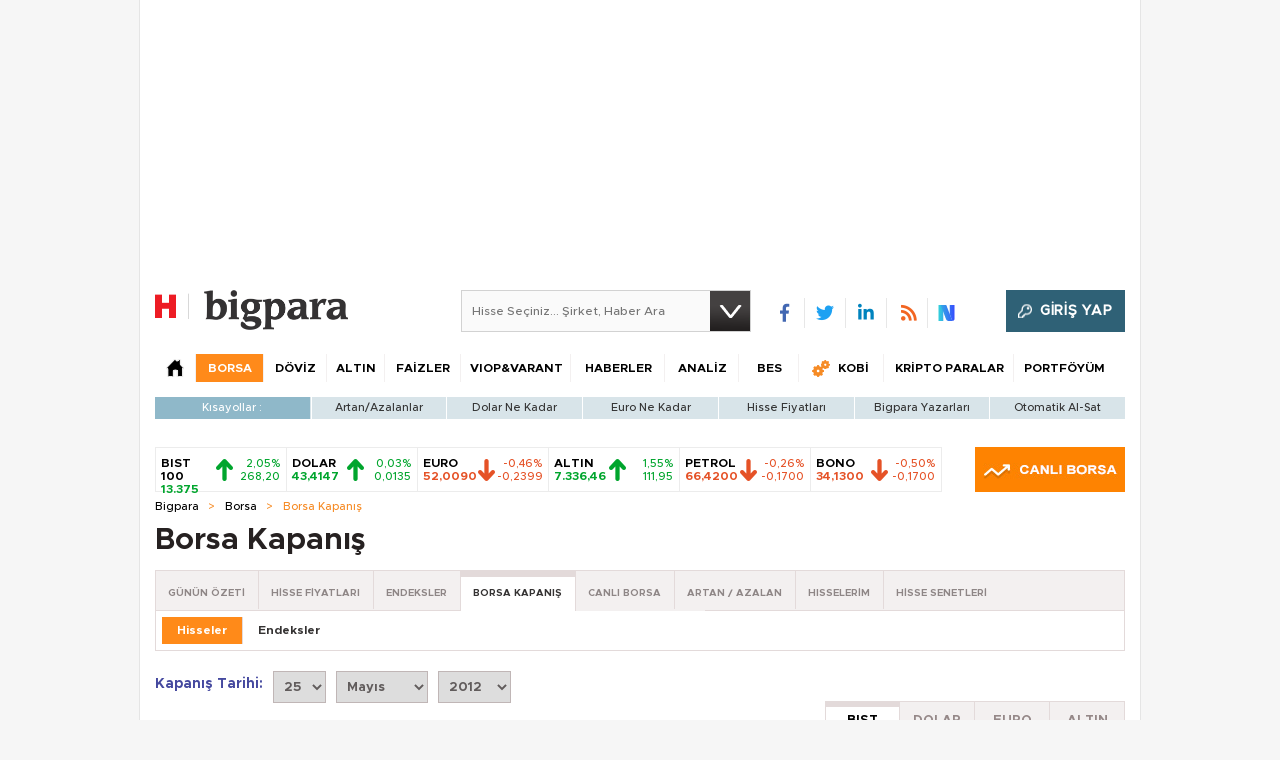

--- FILE ---
content_type: text/html;charset=utf-8
request_url: https://pandg.tapad.com/tag?gdpr=0&referrer_url=&page_url=https%3A%2F%2Fbigpara.hurriyet.com.tr%2Fborsa%2Fgecmis-kapanislar%2F25-mayis-2012%2F2%2F&owner=P%26G&bp_id=hurriyet&ch=&initiator=js
body_size: -115
content:
<html><body>
<img src="https://match.adsrvr.org/track/cmf/generic?ttd_pid=tapad&ttd_tpi=1&ttd_puid=7d854638-33e2-4c20-9c61-ce3251224077%252C%252C&gdpr=0&gdpr_consent="/>
</body></html>

--- FILE ---
content_type: text/html; charset=utf-8
request_url: https://www.google.com/recaptcha/api2/aframe
body_size: 263
content:
<!DOCTYPE HTML><html><head><meta http-equiv="content-type" content="text/html; charset=UTF-8"></head><body><script nonce="6x48ecYOauSbsyn8Em8lAA">/** Anti-fraud and anti-abuse applications only. See google.com/recaptcha */ try{var clients={'sodar':'https://pagead2.googlesyndication.com/pagead/sodar?'};window.addEventListener("message",function(a){try{if(a.source===window.parent){var b=JSON.parse(a.data);var c=clients[b['id']];if(c){var d=document.createElement('img');d.src=c+b['params']+'&rc='+(localStorage.getItem("rc::a")?sessionStorage.getItem("rc::b"):"");window.document.body.appendChild(d);sessionStorage.setItem("rc::e",parseInt(sessionStorage.getItem("rc::e")||0)+1);localStorage.setItem("rc::h",'1769601129585');}}}catch(b){}});window.parent.postMessage("_grecaptcha_ready", "*");}catch(b){}</script></body></html>

--- FILE ---
content_type: application/javascript; charset=utf-8
request_url: https://fundingchoicesmessages.google.com/f/AGSKWxX_1mLfXRihBkA15nxfimBfcchvjYusmkSYzU6W2pKu8ip0KIF9KCvukjOHkk_9vrxhE4tNw7sMfVdjBu23Ix8FvyLvOxiauVqD32c_vCR_dgsp3SaEPELoXZfFnJARiiKdfWQe6t-j9JJlXVe1_Eya-X4eTQuxcjOoDGkRzsr_EYRbOU_58yRAozdJ/_/advertisement-/fullad./gafsads?_loader_adv-.160x600_
body_size: -1286
content:
window['93540087-5602-4141-9dcb-96c54897f4d7'] = true;

--- FILE ---
content_type: application/javascript
request_url: https://bigpara.hurriyet.com.tr/Assets/scripts/clicks_bigpara.js
body_size: 202
content:
var queryParams = "";
var urlParts = document.URL.split("?");
if (urlParts.length > 1 && urlParts[1] != "") { queryParams = urlParts[1]; }

var articleid = "";
var $elTag = $('meta[property="article:id"]');
if ($elTag && $elTag.attr("content")) {
    articleid = $elTag.attr("content");
}


if (articleid != "") {
    urlParts = document.URL.split("/");
    var hur_channel = "";
    if (urlParts.length > 3) {
        if (urlParts[3] == "video") { hur_channel = "hur_channel=bpv"; }
        else if (urlParts[3] == "bigpara-yazarlari") { hur_channel = "hur_channel=bpy"; }
        else { hur_channel = "hur_channel=bpc"; }
    }

    if (hur_channel != "" && queryParams != "") {
        queryParams = queryParams + "&" + hur_channel;
    } else { queryParams = queryParams + hur_channel; }
}

--- FILE ---
content_type: text/javascript
request_url: https://rumcdn.geoedge.be/b2b13563-7a78-4ea8-9a9b-60b40239168e/grumi.js
body_size: 271423
content:
var grumiInstance = window.grumiInstance || { q: [] };
(function createInstance (window, document, options = { shouldPostponeSample: false }) {
	!function r(i,o,a){function s(n,e){if(!o[n]){if(!i[n]){var t="function"==typeof require&&require;if(!e&&t)return t(n,!0);if(c)return c(n,!0);throw new Error("Cannot find module '"+n+"'")}e=o[n]={exports:{}};i[n][0].call(e.exports,function(e){var t=i[n][1][e];return s(t||e)},e,e.exports,r,i,o,a)}return o[n].exports}for(var c="function"==typeof require&&require,e=0;e<a.length;e++)s(a[e]);return s}({1:[function(e,t,n){var r=e("./config.js"),i=e("./utils.js");t.exports={didAmazonWin:function(e){var t=e.meta&&e.meta.adv,n=e.preWinningAmazonBid;return n&&(t=t,!i.isEmptyObj(r.amazonAdvIds)&&r.amazonAdvIds[t]||(t=e.tag,e=n.amzniid,t.includes("apstag.renderImp(")&&t.includes(e)))},setAmazonParametersToSession:function(e){var t=e.preWinningAmazonBid;e.pbAdId=void 0,e.hbCid=t.crid||"N/A",e.pbBidder=t.amznp,e.hbCpm=t.amznbid,e.hbVendor="A9",e.hbTag=!0}}},{"./config.js":5,"./utils.js":24}],2:[function(e,t,n){var l=e("./session"),r=e("./urlParser.js"),m=e("./utils.js"),i=e("./domUtils.js").isIframe,f=e("./htmlParser.js"),g=e("./blackList").match,h=e("./ajax.js").sendEvent,o=".amazon-adsystem.com",a="/dtb/admi",s="googleads.g.doubleclick.net",e="/pagead/",c=["/pagead/adfetch",e+"ads"],d=/<iframe[^>]*src=['"]https*:\/\/ads.\w+.criteo.com\/delivery\/r\/.+<\/iframe>/g,u={};var p={adsense:{type:"jsonp",callbackName:"a"+ +new Date,getJsUrl:function(e,t){return e.replace("output=html","output=json_html")+"&callback="+t},getHtml:function(e){e=e[m.keys(e)[0]];return e&&e._html_},shouldRender:function(e){var e=e[m.keys(e)[0]],t=e&&e._html_,n=e&&e._snippet_,e=e&&e._empty_;return n&&t||e&&t}},amazon:{type:"jsonp",callbackName:"apstag.renderImp",getJsUrl:function(e){return e.replace("/admi?","/admj?").replace("&ep=%7B%22ce%22%3A%221%22%7D","")},getHtml:function(e){return e.html},shouldRender:function(e){return e.html}},criteo:{type:"js",getJsHtml:function(e){var t,n=e.match(d);return n&&(t=(t=n[0].replace(/iframe/g,"script")).replace(/afr.php|display.aspx/g,"ajs.php")),e.replace(d,t)},shouldRender:function(e){return"loading"===e.readyState}}};function y(e){var t,n=e.url,e=e.html;return n&&((n=r.parse(n)).hostname===s&&-1<c.indexOf(n.pathname)&&(t="adsense"),-1<n.hostname.indexOf(o))&&-1<n.pathname.indexOf(a)&&(t="amazon"),(t=e&&e.match(d)?"criteo":t)||!1}function v(r,i,o,a){e=i,t=o;var e,t,n,s=function(){e.src=t,h({type:"adfetch-error",meta:JSON.stringify(l.meta)})},c=window,d=r.callbackName,u=function(e){var t,n=r.getHtml(e),e=(l.bustedUrl=o,l.bustedTag=n,r.shouldRender(e));t=n,(t=f.parse(t))&&t.querySelectorAll&&(t=m.map(t.querySelectorAll("[src], [href]"),function(e){return e.src||e.href}),m.find(t,function(e){return g(e).match}))&&h({type:"adfetch",meta:JSON.stringify(l.meta)}),!a(n)&&e?(t=n,"srcdoc"in(e=i)?e.srcdoc=t:((e=e.contentWindow.document).open(),e.write(t),e.close())):s()};for(d=d.split("."),n=0;n<d.length-1;n++)c[d[n]]={},c=c[d[n]];c[d[n]]=u;var u=r.getJsUrl(o,r.callbackName),p=document.createElement("script");p.src=u,p.onerror=s,p.onload=function(){h({type:"adfetch-loaded",meta:JSON.stringify(l.meta)})},document.scripts[0].parentNode.insertBefore(p,null)}t.exports={shouldBust:function(e){var t,n=e.iframe,r=e.url,e=e.html,r=(r&&n&&(t=i(n)&&!u[n.id]&&y({url:r}),u[n.id]=!0),y({html:e}));return t||r},bust:function(e){var t=e.iframe,n=e.url,r=e.html,i=e.doc,o=e.inspectHtml;return"jsonp"===(e=p[y(e)]).type?v(e,t,n,o):"js"===e.type?(t=i,n=r,i=(o=e).getJsHtml(n),l.bustedTag=n,!!o.shouldRender(t)&&(t.write(i),!0)):void 0},checkAndBustFriendlyAmazonFrame:function(e,t){(e=e.defaultView&&e.defaultView.frameElement&&e.defaultView.frameElement.id)&&e.startsWith("apstag")&&(l.bustedTag=t)}}},{"./ajax.js":3,"./blackList":4,"./domUtils.js":8,"./htmlParser.js":13,"./session":21,"./urlParser.js":23,"./utils.js":24}],3:[function(e,t,n){var i=e("./utils.js"),o=e("./config.js"),r=e("./session.js"),a=e("./domUtils.js"),s=e("./jsUtils.js"),c=e("./methodCombinators.js").before,d=e("./tagSelector.js").getTag,u=e("./constants.js"),e=e("./natives.js"),p=e.fetch,l=e.XMLHttpRequest,m=e.Request,f=e.TextEncoder,g=e.postMessage,h=[];function y(e,t){e(t)}function v(t=null){i.forEach(h,function(e){y(e,t)}),h.push=y}function b(e){return e.key=r.key,e.imp=e.imp||r.imp,e.c_ver=o.c_ver,e.w_ver=r.wver,e.w_type=r.wtype,e.b_ver=o.b_ver,e.ver=o.ver,e.loc=location.href,e.ref=document.referrer,e.sp=r.sp||"dfp",e.cust_imp=r.cust_imp,e.cust1=r.meta.cust1,e.cust2=r.meta.cust2,e.cust3=r.meta.cust3,e.caid=r.meta.caid,e.scriptId=r.scriptId,e.crossOrigin=!a.isSameOriginWin(top),e.debug=r.debug,"dfp"===r.sp&&(e.qid=r.meta.qid),e.cdn=o.cdn||void 0,o.accountType!==u.NET&&(e.cid=r.meta&&r.meta.cr||123456,e.li=r.meta.li,e.ord=r.meta.ord,e.ygIds=r.meta.ygIds),e.at=o.accountType.charAt(0),r.hbTag&&(e.hbTag=!0,e.hbVendor=r.hbVendor,e.hbCid=r.hbCid,e.hbAdId=r.pbAdId,e.hbBidder=r.pbBidder,e.hbCpm=r.hbCpm,e.hbCurrency=r.hbCurrency),"boolean"==typeof r.meta.isAfc&&(e.isAfc=r.meta.isAfc,e.isAmp=r.meta.isAmp),r.meta.hasOwnProperty("isEBDA")&&"%"!==r.meta.isEBDA.charAt(0)&&(e.isEBDA=r.meta.isEBDA),r.pimp&&"%_pimp%"!==r.pimp&&(e.pimp=r.pimp),void 0!==r.pl&&(e.preloaded=r.pl),e.site=r.site||a.getTopHostname(),e.site&&-1<e.site.indexOf("safeframe.googlesyndication.com")&&(e.site="safeframe.googlesyndication.com"),e.isc=r.isc,r.adt&&(e.adt=r.adt),r.isCXM&&(e.isCXM=!0),e.ts=+new Date,e.bdTs=o.bdTs,e}function w(t,n){var r=[],e=i.keys(t);return void 0===n&&(n={},i.forEach(e,function(e){void 0!==t[e]&&void 0===n[e]&&r.push(e+"="+encodeURIComponent(t[e]))})),r.join("&")}function E(e){e=i.removeCaspr(e),e=r.doubleWrapperInfo.isDoubleWrapper?i.removeWrapperXMP(e):e;return e=4e5<e.length?e.slice(0,4e5):e}function j(t){return function(){var e=arguments[0];return e.html&&(e.html=E(e.html)),e.tag&&(e.tag=E(e.tag)),t.apply(this,arguments)}}e=c(function(e){var t;e.hasOwnProperty("byRate")&&!e.byRate||(t=a.getAllUrlsFromAllWindows(),"sample"!==e.r&&"sample"!==e.bdmn&&t.push(e.r),e[r.isPAPI&&"imaj"!==r.sp?"vast_content":"tag"]=d(),e.urls=JSON.stringify(t),e.hc=r.hc,e.vastUrls=JSON.stringify(r.vastUrls),delete e.byRate)}),c=c(function(e){e.meta=JSON.stringify(r.meta),e.client_size=r.client_size});function A(e,t){var n=new l;n.open("POST",e),n.setRequestHeader("Content-type","application/x-www-form-urlencoded"),n.send(w(t))}function O(t,e){return o=e,new Promise(function(t,e){var n=(new f).encode(w(o)),r=new CompressionStream("gzip"),i=r.writable.getWriter();i.write(n),i.close(),new Response(r.readable).arrayBuffer().then(function(e){t(e)}).catch(e)}).then(function(e){e=new m(t,{method:"POST",body:e,mode:"no-cors",headers:{"Content-type":"application/x-www-form-urlencoded","Accept-Language":"gzip"}});p(e)});var o}function _(e,t){p&&window.CompressionStream?O(e,t).catch(function(){A(e,t)}):A(e,t)}function T(e,t){!r.hasFrameApi||r.frameApi||r.isSkipFrameApi?_(e,t):g.call(r.targetWindow,{key:r.key,request:{url:e,data:t}},"*")}r.frameApi&&r.targetWindow.addEventListener("message",function(e){var t=e.data;t.key===r.key&&t.request&&(_((t=t.request).url,t.data),e.stopImmediatePropagation())});var I,x={};function k(r){return function(n){h.push(function(e){if(e&&e(n),n=b(n),-1!==r.indexOf(o.reportEndpoint,r.length-o.reportEndpoint.length)){var t=r+w(n,{r:!0,html:!0,ts:!0});if(!0===x[t]&&!(n.rbu||n.is||3===n.rdType||n.et))return}x[t]=!0,T(r,n)})}}let S="https:",C=S+o.apiUrl+o.reportEndpoint;t.exports={sendInit:s.once(c(k(S+o.apiUrl+o.initEndpoint))),sendReport:e(j(k(S+o.apiUrl+o.reportEndpoint))),sendError:k(S+o.apiUrl+o.errEndpoint),sendDebug:k(S+o.apiUrl+o.dbgEndpoint),sendStats:k(S+o.apiUrl+(o.statsEndpoint||"stats")),sendEvent:(I=k(S+o.apiUrl+o.evEndpoint),function(e,t){var n=o.rates||{default:.004},t=t||n[e.type]||n.default;Math.random()<=t&&I(e)}),buildRbuReport:e(j(b)),sendRbuReport:T,processQueue:v,processQueueAndResetState:function(){h.push!==y&&v(),h=[]},setReportsEndPointAsFinished:function(){x[C]=!0},setReportsEndPointAsCleared:function(){delete x[C]}}},{"./config.js":5,"./constants.js":6,"./domUtils.js":8,"./jsUtils.js":14,"./methodCombinators.js":16,"./natives.js":17,"./session.js":21,"./tagSelector.js":22,"./utils.js":24}],4:[function(e,t,n){var d=e("./utils.js"),r=e("./config.js"),u=e("./urlParser.js"),i=r.domains,o=r.clkDomains,e=r.bidders,a=r.patterns.wildcards;var s,p={match:!1};function l(e,t,n){return{match:!0,bdmn:e,ver:t,bcid:n}}function m(e){return e.split("").reverse().join("")}function f(n,e){var t,r;return-1<e.indexOf("*")?(t=e.split("*"),r=-1,d.every(t,function(e){var e=n.indexOf(e,r+1),t=r<e;return r=e,t})):-1<n.indexOf(e)}function g(e,t,n){return d.find(e,t)||d.find(e,n)}function h(e){return e&&"1"===e.charAt(0)}function c(c){return function(e){var n,r,i,e=u.parse(e),t=e&&e.hostname,o=e&&[e.pathname,e.search,e.hash].join("");if(t){t=[t].concat((e=(e=t).split("."),d.fluent(e).map(function(e,t,n){return n.shift(),n.join(".")}).val())),e=d.map(t,m),t=d.filter(e,function(e){return void 0!==c[e]});if(t&&t.length){if(e=d.find(t,function(e){return"string"==typeof c[e]}))return l(m(e),c[e]);var a=d.filter(t,function(e){return"object"==typeof c[e]}),s=d.map(a,function(e){return c[e]}),e=d.find(s,function(t,e){return r=g(d.keys(t),function(e){return f(o,e)&&h(t[e])},function(e){return f(o,e)}),n=m(a[e]),""===r&&(e=s[e],i=l(n,e[r])),r});if(e)return l(n,e[r],r);if(i)return i}}return p}}function y(e){e=e.substring(2).split("$");return d.map(e,function(e){return e.split(":")[0]})}t.exports={match:function(e,t){var n=c(i);return t&&"IFRAME"===t.toUpperCase()&&(t=c(o)(e)).match?(t.rdType=2,t):n(e)},matchHB:(s=c(e),function(e){var e=e.split(":"),t=e[0],e=e[1],e="https://"+m(t+".com")+"/"+e,e=s(e);return e.match&&(e.bdmn=t),e}),matchAgainst:c,matchPattern:function(t){var e=g(d.keys(a),function(e){return f(t,e)&&h(a[e])},function(e){return f(t,e)});return e?l("pattern",a[e],e):p},isBlocking:h,getTriggerTypes:y,removeTriggerType:function(e,t){var n,r=(i=y(e.ver)).includes(t),i=1<i.length;return r?i?(e.ver=(n=t,(r=e.ver).length<2||"0"!==r[0]&&"1"!==r[0]||"#"!==r[1]||(i=r.substring(0,2),1===(t=r.substring(2).split("$")).length)?r:0===(r=t.filter(function(e){var t=e.indexOf(":");return-1===t||e.substring(0,t)!==n})).length?i.slice(0,-1):i+r.join("$")),e):p:e}}},{"./config.js":5,"./urlParser.js":23,"./utils.js":24}],5:[function(e,t,n){t.exports={"ver":"0.1","b_ver":"0.5.480","blocking":true,"rbu":1,"rbuConfig":{"thankYou":{"fontColor":"#000000","backgroundColor":"#FFFFFF","message":"Thank you for reporting this ad"},"popup":{"report":{"fontColor":"#FFFFFF","backgroundColor":"#3180F9"},"fontColor":"#000000","backgroundColor":"#FFFFFF","text":"What's wrong with this ad?","reasons":[{"label":"Contains Offensive Content","value":"OFFENSIVE"},{"label":"Deceptive or Misleading","value":"DECEPTIVE"},{"label":"Broken Ad","value":"BROKEN_AD"},{"label":"Other","value":"OTHER"}]},"widget":{"fontColor":"#000000","backgroundColor":"#FFFFFF","hoverText":"Report this Ad","widgetIcon":"[data-uri]"}},"silentRbu":0,"signableHosts":[],"onRbu":1,"samplePercent":0,"debug":true,"accountType":"publisher","impSampleRate":0.003,"statRate":0.05,"apiUrl":"//gw.geoedge.be/api/","initEndpoint":"init","reportEndpoint":"report","statsEndpoint":"stats","errEndpoint":"error","dbgEndpoint":"debug","evEndpoint":"event","filteredAdvertisersEndpoint":"v1/config/filtered-advertisers","rdrBlock":true,"ipUrl":"//rumcdn.geoedge.be/grumi-ip.js","altTags":[],"hostFilter":[],"maxHtmlSize":0.4,"reporting":true,"advs":{},"creativeWhitelist":{},"heavyAd":true,"cdn":"cloudfront","domains":{"moc.evawreviri":"1#1:64917","moc.yy2ka.ndc":"1#1:64917","moc.gnifrus-tsaf":"1#1:64917","moc.redaol-tnetnoc.8":"1#1:64917","aidem.irt.tsaesu-btr":"1#1:64917","ten.etaberteg.c8ix4":"1#1:64917","evil.sllawnajortitna":"1#1:64917","moc.redaol-tnetnoc.7":"1#1:64917","ten.dferuza.10z.fc7cmdkfeeva0hya-eex":"1#1:64917","ofni.norfssepsz.op":"1#1:64917","ecaps.uecneiliser":"1#1:64917","moc.daczub.citats-cs":"1#1:64917","moc.ketuz-mivah.3rt":"1#1:64917","moc.300ygolonhcet-gnivres.krt":"1#1:64917","moc.redaol-tnetnoc.6":"1#1:64917","moc.zkbsda":"1#1:64917","ofni.htaprider.5su-og":"1#1:64917","ecaps.iremirtiv":"1#1:64917","moc.ethcif":"1#1:64917","moc.egdirbdaerteno.apl":"1#1:64917","ppa.naecolatigidno.xdook-ppa-krahs":"1#1:64917","ni.oc.yfirevnamuh.gcnvpa37ccbuhoru3s5d":"1#1:64917","ppa.naecolatigidno.bu66w-ppa-llehsaes":"1#1:64917","moc.skrowandbew":"1#1:64917","ten.swodniw.eroc.bew.31z.enilesor8":"1#1:64917","enilno.segatnavdayhtlaeh":"1#1:64917","pot.ambatwvegue":"1#1:64917","etis.noisuf-nemid":"1#1:64917","lol.lcty":"1#1:64917","uci.zelwlpwd":"1#1:64917","etis.htapnoirosyle":"1#1:64917","ni.oc.yfirevnamuh.g65o6a37ccbuh8evkr5d":"1#1:64917","moc.omemruoyezimitpo":"1#1:64917","moc.wonyromemecnahne":"1#1:64917","ppa.naecolatigidno.it2du-2-ppa-nihcru":"1#1:64917","ten.swodniw.eroc.bew.91z.1yypayram":"1#1:64917","cc.4ekdans28.www":"1#1:64917","dnob.uilmoobgib":"1#1:64917","dnob.aymoobgib":"1#1:64917","pot.5tzo4v5":"1#1:64917","moc.kniledonhcet.g95seb37ccbuhosqns5d":"1#1:64917","evil.selohwsokom":"1#1:64917","ten.swodniw.eroc.bolb.5134yabemirp":"1#1:64917","moc.mlaer-noisufhcet":"1#1:64917","ecaps.1892wq":"1#1:64917","moc.iamorfsaedignidart.3ed":"1#1:64917","moc.otygoz.www":"1#1:64917","ppa.naecolatigidno.aspnk-2-ppa-hsifyllej":"1#1:64917","enilno.treomug":"1#1:64917","ten.swodniw.eroc.bew.31z.lnj4iwsu6210gninrawsuriv":"1#1:64917","ten.swodniw.eroc.bew.31z.0yn798su7210gninrawsuriv":"1#1:64917","zyx.nzrxinocal":"1#1:64917","evil.wenertnatsnicp":"1#1:64917","ten.swodniw.eroc.bolb.avgduoqmaxqxshfpkbbe4004":"1#1:64917","moc.ylkeewsgnidlohtseb":"1#1:64917","ppa.naecolatigidno.52e29-ppa-surlaw":"1#1:64917","pot.zuqshgejzlyj":"1#1:64917","ten.ecitonmooriok":"1#1:64917","ni.oc.yfirevnamuh.0bc2ta37ccbuhocp7s5d":"1#1:64917","zyx.czf8ns92.ipa":"1#1:64917","moc.gnikrtcj.krt":"1#1:64917","smetsys.draugefaselibom":"1#1:64917","moc.sswcl.ndc":"1#1:64917","moc.qethcah":"1#1:64917","ofni.htaprider.7su-og":"1#1:64917","zyx.c0i":"1#1:64917","moc.btr-mueda.rekcart":"1#1:64917","ofni.htaprider.8su-og":"1#1:64917","ofni.htaprider.1su-og":"1#1:64917","moc.crasmetsys.sj":"1#1:64917","au.777":"1#1:64917","oi.citamdib.711sda":"1#1:64917","ofni.htaprider.4su-og":"1#1:64917","ten.tnorfduolc.a5xwms63w22p1d":"1#1:64917","ten.hcetiaor.gnikcart":"1#1:64917","cc.lllla4nuf.yalp":"1#1:64917","enilno.seigetarts-noisuf.tneilc":"1#1:64917","moc.ue-ykcul.omorp":"1#1:64917","ni.oc.kcilctobor.0jc1qa37ccbuhoi04s5d":"1#1:64917","ppa.naecolatigidno.lvi4p-ppa-nihplod":"1#1:64917","ni.oc.yfirevnamuh.g4k8ua37ccbuh8g2as5d":"1#1:64917","evil.pzijwerp":"1#1:64917","ten.swodniw.eroc.bew.31z.4149sesu7210gninrawsuriv":"1#1:64917","ppa.naecolatigidno.jsglg-ppa-notknalp":"1#1:64917","zzub.wonsnajeldoon":"1#1:64917","orp.aitillom-77ecnanif":"1#1:64917","zzub.najseldinnrael":"1#1:64917","moc.29cu":"1#1:64917","ten.swodniw.eroc.bolb.lywdwtztkudjwatepqic5004":"1#1:64917","ni.oc.yfirevnamuh.gn4vra37ccbuh0816s5d":"1#1:64917","ppa.yfilten.263b40-anorakamolem-citehtsea":"1#1:64917","moc.aw777kpl.www":"1#1:64917","ten.swodniw.eroc.bolb.xczhygxmdrhhswunkiww9104":"1#1:64917","moc.gnirtm.www":"1#1:64917","ten.swodniw.eroc.bew.31z.pnbdc0lulzcsj621egassem":"1#1:64917","moc.sulpserutnevemirp":"1#1:64917","ten.swodniw.eroc.bew.31z.gauyzgsu7210gninrawsuriv":"1#1:64917","evil.kuseitirucesdnefedcp":"1#1:64917","moc.lioelyas.www":"1#1:64917","etis.1fovsa":"1#1:64917","moc.yadothcraeserohtro":"1#1:64917","moc.atnacmides":"1#1:64917","moc.hcnomdnahcrog.oob.oow":"1#1:64917","ten.swodniw.eroc.bew.31z.frsj0ssu7210gninrawsuriv":"1#1:64917","uci.mepggmp":"1#1:64917","ten.swodniw.eroc.bew.31z.hcjgk9su7210gninrawsuriv":"1#1:64917","moc.tidercmcan":"1#1:64917","enilno.eracswapemirp":"1#1:64917","moc.wondrohcnabew":"1#1:64917","orp.otosretni":"1#1:64917","ni.oc.yfirevnamuh.0utsta37ccbuhgpd9s5d":"1#1:64917","orp.eadnaiduper-77ecnanif":"1#1:64917","ppa.yfilten.31b6e3-ylopylor-tnednelpser--8499d2b9002d5457aecd8796":"1#1:64917","ppa.naecolatigidno.eeksh-ppa-noil-aes":"1#1:64917","ten.swodniw.eroc.bew.61z.umufiaolec":"1#1:64917","rf.tramikiw":"1#1:64917","moc.otrumalej":"1#1:64917","ten.swodniw.eroc.bew.31z.gevrd4su6210gninrawsuriv":"1#1:64917","ten.swodniw.eroc.bew.91z.oiskrowtenigidtsessa":"1#1:64917","moc.sdhvkcr":"1#1:64917","ppa.naecolatigidno.mkz7r-ppa-hsifknom":"1#1:64917","erots.buhraewlooc":"1#1:64917","pohs.redraugtendepleh":"1#1:64917","ur.36ixatdem":"1#1:64917","moc.nlxrw1":"1#1:64917","ten.dferuza.10z.2eybzhxerhgbjgca-rle":"1#1:64917","moc.oeevo.sda.201sda":"1#1:64917","moc.eruceslrukcart":"1#1:64917","moc.fagsunob":"1#1:64917","ecaps.yateffat":"1#1:64917","enilno.dnimlacigol.4v-tsaesu-btr":"1#1:64917","moc.dnmbs.ue.bi":"1#1:64917","ecaps.itnoibmys":"1#1:64917","moc.pulod-nesiw.3rt":"1#1:64917","moc.semit-lacitcat":"1#1:64917","ur.ffoknit.ndc-tenartxe":"1#1:64917","ten.tnorfduolc.g4pvzepdaeq1d":"1#1:64917","moc.ribej-fuloz.3rt":"1#1:64917","moc.dhslbts.txe":"1#1:64917","ecaps.iddliug":"1#1:64917","nc.akkef":"1#1:64917","moc.esabbew-weiver":"1#1:64917","latigid.htapretteb":"1#1:64917","moc.ocehcapanahoj.www":"1#1:64917","moc.remaetsnaile":"1#1:64917","moc.zdnelbalyal":"1#1:64917","ten.swodniw.eroc.bolb.31231wqenknpwqnekpqenp":"1#1:64917","moc.metsyssgnugidietrev":"1#1:64917","moc.ofogorohik.auqrim":"1#1:64917","ppa.naecolatigidno.3ipqj-ppa-krahs":"1#1:64917","ni.oc.kcilctobor.ghcata37ccbuhg688s5d":"1#1:64917","ppa.yfilten.nasijuf--46c6688000a50ec906888796":"1#1:64917","ppa.naecolatigidno.tbsb2-ppa-hsifdlog":"1#1:64917","moc.dereenignexulf":"1#1:64917","pot.fv27bfy":"1#1:64917","moc.enil-naduos-anah":"1#1:64917","moc.evitcapetsrehtaef":"1#1:64917","maerts.avon-ia":"1#1:64917","ten.swodniw.eroc.bew.31z.wsgtrmsu6210gninrawsuriv":"1#1:64917","moc.maerdamredym.elas":"1#1:64917","dnob.ylnocaidem":"1#1:64917","moc.orcenkalah":"1#1:64917","ni.oc.yfirevnamuh.0519ta37ccbuh8058s5d":"1#1:64917","pohs.secivedbewdetsoh":"1#1:64917","dnob.elgniroop":"1#1:64917","uci.cmfmn":"1#1:64917","ppa.naecolatigidno.ysljz-ppa-yargnits":"1#1:64917","moc.klckrg.kt":"1#1:64917","etis.erehpsegdol":"1#1:64917","ni.oc.yfirevnamuh.0om45a37ccbuh077kr5d":"1#1:64917","moc.syenruojodranoel":"1#1:64917","zyx.rt-24732-xk.yalp":"1#1:64917","yl.eslup.swenytirucesrebyc":"1#1:64917","kcilc.retsacal":"1#1:64917","ni.oc.yfirevnamuh.050rua37ccbuho0uas5d":"1#1:64917","ten.swodniw.eroc.bew.91z.1uyypdjakhn":"1#1:64917","moc.noztolipbew":"1#1:64917","moc.teliotam":"1#1:64917","etis.buhrogivarua":"1#1:64917","dnob.moobnayr":"1#1:64917","evil.seitirucessecivrescp":"1#1:64917","moc.xmertsngised.apl":"1#1:64917","ni.oc.yfirevnamuh.0e2qpa37ccbuh0cp3s5d":"1#1:64917","orp.cartspozza":"1#1:64917","ni.oc.kcilctobor.06c1ua37ccbuhgkl9s5d":"1#1:64917","ni.oc.kcilctobor.0iln6b37ccbuhoc0is5d":"1#1:64917","ppa.naecolatigidno.ll3gv-ppa-hsifknom":"1#1:64917","moc.sbuhrewotbew":"1#1:64917","moc.lautrivonej":"1#1:64917","ni.oc.yfirevnamuh.0l585a37ccbuh0uekr5d":"1#1:64917","pohs.relootbewdetrop":"1#1:64917","moc.cvbukimw":"1#1:64917","zyx.ubdstr":"1#1:64917","eniw.tropbewlausac":"1#1:64917","moc.sleehwyk.sj":"1#1:64917","moc.gatbm":"1#1:64917","moc.aidemlatigidytiliga.4v-ue-btr":"1#1:64917","moc.redaol-tnetnoc.0":"1#1:64917","moc.reirrabfrusefas":"1#1:64917","ten.dferuza.10z.jcvfrbtdfbrbrang-lbi":"1#1:64917","zyx.daibompxe":"1#1:64917","ecaps.tunoriepa":"1#1:64917","moc.gj5yx":"1#1:64917","moc.gnudlemsegat":"1#1:64917","moc.tius-gninraey":"1#1:64917","ppa.naecolatigidno.st44f-ppa-nwarp-gnik":"1#1:64917","ni.oc.kcilctobor.gu71qa37ccbuhge04s5d":"1#1:64917","ppa.naecolatigidno.daiid-ppa-retsyo":"1#1:64917","ten.swodniw.eroc.bew.31z.jywjzzsu7210gninrawsuriv":"1#1:64917","kcilc.iusokizih":"1#1:64917","kcilc.citnames-hsac":"1#1:64917","kcilc.reukofep.ue":"1#1:64917","moc.yralas-noznif":"1#1:64917","moc.thgiltroperder":"1#1:64917","moc.tpozaelbatummi":"1#1:64917","ni.oc.yfirevnamuh.gc8vpa37ccbuhgau3s5d":"1#1:64917","ni.oc.yfirevnamuh.0v0vra37ccbuh8316s5d":"1#1:64917","evil.kuserucesdnefedcp":"1#1:64917","moc.alonaresane":"1#1:64917","ten.swodniw.eroc.bew.31z.i6dk88su7210gninrawsuriv":"1#1:64917","uci.powwjrqx":"1#1:64917","moc.sudaolnwodteg":"1#1:64917","moc.uybixc":"1#1:64917","orp.fataceyarp":"1#1:64917","moc.goolbesufaidem.apl":"1#1:64917","ppa.naecolatigidno.4rw2j-2-ppa-daehremmah":"1#1:64917","ten.swodniw.eroc.bew.31z.27bdxpsu6210gninrawsuriv":"1#1:64917","ni.oc.yfirevnamuh.gnj8ta37ccbuhg148s5d":"1#1:64917","evil.erucesseraccp":"1#1:64917","ten.swodniw.eroc.bew.31z.4voayssu7210gninrawsuriv":"1#1:64917","pohs.snoitulosbewtropten":"1#1:64917","evil.kuseitiruceseraccp":"1#1:64917","ten.swodniw.eroc.bolb.zbnckgflfqcmchulybxj6104":"1#1:64917","moc.yliadnoitavonnitrams.ziuq":"1#1:64917","ten.swodniw.eroc.bew.31z.enilesor22":"1#1:64917","moc.ti.seuqiremunsel":"1#1:64917","orp.elbairavylluflliw":"1#1:64917","moc.xevuqys":"1#1:64917","ten.swodniw.eroc.bew.31z.sox79lsu7210gninrawsuriv":"1#1:64917","ten.swodniw.eroc.bew.31z.323hvzsu7210gninrawsuriv":"1#1:64917","ten.swodniw.eroc.bew.31z.pzufb9kslzcbf721egassem":"1#1:64917","moc.avoni-erots.ktr":"1#1:64917","moc.bohyregol.niralg":"1#1:64917","ni.oc.yfirevnamuh.0i9qpa37ccbuhghp3s5d":"1#1:64917","orp.tidepmi-77ecnanif":"1#1:64917","ten.tsegidswendlrow":"1#1:64917","ur.vokirb":"1#1:64917","ppa.naecolatigidno.kpr6f-2-ppa-retsyo":"1#1:64917","orp.soe-77ecnanif":"1#1:64917","moc.dloselasrof.www":"1#1:64917","ppa.naecolatigidno.oq354-ppa-laes":"1#1:64917","moc.ofsodskollow":"1#1:64917","nuf.ydrucsiaretcires":"1#1:64917","gro.reggolbi.murof":"1#1:64917","pohs.secivedbewderuces":"1#1:64917","pohs.elggotbewdeyevrus":"1#1:64917","moc.9krtllor.www":"1#1:64917","orp.pohskralwodaem":"1#1:64917","moc.gnidemdevlohp":"1#1:64917","ten.tnorfduolc.g79cvqs8do9p3d":"1#1:64917","moc.xmznel.2s":"1#1:64917","moc.btrtnenitnoctniop":"1#1:64917","moc.yrotcafxda.tsaesu-btr":"1#1:64917","moc.ofni-ytinifni.4v-ue-btr":"1#1:64917","ten.skreprallod":"1#1:64917","ecaps.oidlew":"1#1:64917","moc.xitun-relov.a":"1#1:64917","moc.pohscitatseht.t":"1#1:64917","moc.xdanoev.10-xda":"1#1:64917","moc.qqniamodniamod":"1#1:64917","moc.sgtke":"1#1:64917","kni.hcetgniruces":"1#1:64917","moc.snoitairavkcrt":"1#1:64917","zyx.5xi":"1#1:64917","etis.emaglover":"1#1:64917","enilno.ecartohce":"1#1:64917","moc.ecnattimer-noznif":"1#1:64917","moc.latrophcetegdirb.00glaa37ccbuh0t6pr5d":"1#1:64917","ppa.naecolatigidno.vq2cn-ppa-acro":"1#1:64917","moc.xobtfarcirotas":"1#1:64917","ten.swodniw.eroc.bew.91z.oisecivrssepicerlabolg":"1#1:64917","moc.esabbew-weiver.apl":"1#1:64917","lol.edutuoy":"1#1:64917","moc.swenedartahpla":"1#1:64917","pohs.retroppuslootdetareneg":"1#1:64917","evil.hsurthgisni":"1#1:64917","wp.aonilew.ku":"1#1:64917","ten.swodniw.eroc.bolb.22mdskladmlasmkd":"1#1:64917","zyx.321fndsioqqq":"1#1:64917","moc.eulcgninrael":"1#1:64917","ni.oc.yfirevnamuh.08uija37ccbuhgtjvr5d":"1#1:64917","ni.oc.yfirevnamuh.0estra37ccbuhg7v5s5d":"1#1:64917","moc.enozelibomtrams.www":"1#1:64917","ni.oc.yfirevnamuh.0vncta37ccbuh86e8s5d":"1#1:64917","ppa.naecolatigidno.jgblv-ppa-llehsaes":"1#1:64917","ten.swodniw.eroc.bew.31z.yradnoces-0110723033e3033e3033e":"1#1:64917","ten.swodniw.eroc.bew.31z.ooej1j4slzcbf721egassem":"1#1:64917","dnob.hcsusu":"1#1:64917","moc.setab-acgr-gnoht":"1#1:64917","ppa.naecolatigidno.hee9r-ppa-laes":"1#1:64917","uoyc.72swenyraunaj":"1#1:64917","dnob.uinmoobgib":"1#1:64917","moc.mtninom":"1#1:64917","kcilc.noitingoc-hsac":"1#1:64917","ofni.xcitylana":"1#1:64917","moc.snoitulosgnigamitnegilletni.12":"1#1:64917","zyx.sbyenom.a":"1#1:64917","moc.ytirapsidecnayonna":"1#1:64917","moc.roivorpmi":"1#1:64917","moc.jawkaepxetrov":"1#1:64917","pot.m2u6f1j":"1#1:64917","ppa.naecolatigidno.257o5-ppa-acro":"1#1:64917","pot.9b1a6vc":"1#1:64917","ten.swodniw.eroc.bew.31z.al9twjsu6210gninrawsuriv":"1#1:64917","ni.oc.yfirevnamuh.0mppsa37ccbuh0pb7s5d":"1#1:64917","moc.loohcsgnivirdsonze.eludehcs":"1#1:64917","ppa.naecolatigidno.l8pjo-2-ppa-esrohaes":"1#1:64917","moc.aivferon":"1#1:64917","moc.tunsemagkcalb.ea":"1#1:64917","ni.oc.kcilctobor.gl2d5a37ccbuhotmkr5d":"1#1:64917","moc.pzgjnc":"1#1:64917","evil.lanruoj-atsiv":"1#1:64917","ten.swodniw.eroc.bew.31z.99uou4cqlzcsj621egassem":"1#1:64917","enilno.ot-tpecnoclartuen":"1#1:64917","ni.oc.yfirevnamuh.ggc5qa37ccbuh8544s5d":"1#1:64917","moc.tekkcalbn":"1#1:64917","ten.swodniw.eroc.bew.91z.1uyypdjakcc":"1#1:64917","ppa.naecolatigidno.l2omi-ppa-acro":"1#1:64917","orp.sdoogwodaemkao":"1#1:64917","ecaps.nocetponap":"1#1:64917","lol.iarenima":"1#1:64917","ofni.spotreffowen":"1#1:64917","moc.xdanoev.20-xda":"1#1:64917","moc.btrosdaeuh.4v-tsaesu-btr":"1#1:64917","moc.kcaskcurazile":"1#1:64917","moc.tokako":"1#1:64917","ofni.htaprider.capa-og":"1#1:64917","moc.deloac":"1#1:64917","gro.ekolydnac":"1#1:64917","moc.sgtke.ndc":"1#1:64917","ten.tnorfduolc.zjnukhvghq9o2d":"1#1:64917","moc.tsdraugten":"1#1:64917","ten.tnorfduolc.oemwngu0ijm12d":"1#1:64917","moc.gnirtm":"1#1:64917","pohs.rettentsbewtaerg":"1#1:64917","moc.sdaolnwod-tnetnoc-ssecca":"1#1:64917","ur.nodynnus.www":"1#1:64917","orp.subitatissecen-77ecnanif":"1#1:64917","moc.skrowandbew.www":"1#1:64917","evil.88pivtt.www":"1#1:64917","moc.pamnu-sniht":"1#1:64917","moc.eignimllehctim":"1#1:64917","ni.oc.yfirevnamuh.g22jra37ccbuhgsg5s5d":"1#1:64917","orp.sidneicier-77ecnanif":"1#1:64917","pot.balaruen":"1#1:64917","ecaps.ynob-ivalc-newey":"1#1:64917","moc.sevinkainaz":"1#1:64917","piv.55az":"1#1:64917","moc.beworor":"1#1:64917","pohs.wtoudoudip":"1#1:64917","ten.swodniw.eroc.bew.31z.02omi5su6210gninrawsuriv":"1#1:64917","erots.doowlatep":"1#1:64917","moc.ayawegrof":"1#1:64917","ni.oc.kcilctobor.0lrksa37ccbuhoc37s5d":"1#1:64917","ni.oc.yfirevnamuh.g677ta37ccbuh8s08s5d":"1#1:64917","moc.08ld":"1#1:64917","ten.swodniw.eroc.bew.31z.4110723033e3033e3033e":"1#1:64917","moc.xnoitompets":"1#1:64917","moc.orptlla.30edocpnrpnniw":"1#1:64917","evil.odjfherp":"1#1:64917","ppa.naecolatigidno.wi4gh-ppa-nottub-ppastahw":"1#1:64917","moc.snoitulosgnigamitnegilletni":"1#1:64917","moc.ciasompotdef.apl":"1#1:64917","ni.oc.yfirevnamuh.ge73va37ccbuh888bs5d":"1#1:64917","ten.swodniw.eroc.bew.31z.vh948hqjlzcbf721egassem":"1#1:64917","moc.tfilputseuq":"1#1:64917","moc.esuohatnit":"1#1:64917","enilno.noitantep":"1#1:64917","etis.rekop-sports-nimar":"1#1:64917","moc.beworor.www":"1#1:64917","ia1p--nx.b1h8a9c1b0figqqnabb2gbabs7----nx":"1#1:64917","gro.muixevtessa":"1#1:64917","moc.qbgolb.www":"1#1:64917","moc.sweiverbewelcitra":"1#1:64917","moc.syatsalimac":"1#1:64917","orp.nocnupicni":"1#1:64917","ten.swodniw.eroc.bew.31z.clxl2ysu6210gninrawsuriv":"1#1:64917","moc.swenyliadoruen":"1#1:64917","lol.ybty":"1#1:64917","orp.siiciffo-77ecnanif":"1#1:64917","ten.swodniw.eroc.bew.91z.yyylpidham":"1#1:64917","ten.swodniw.eroc.bew.31z.2110723033e3033e3033e":"1#1:64917","etis.sgolbepacsednas":"1#1:64917","moc.srenimh":"1#1:64917","ecaps.hsiledaj.fni":"1#1:64917","ofni.htaprider.rtluv-og":"1#1:64917","moc.hsilbupdagnitekram":"1#1:64917","orp.buhtylana.ffa":"1#1:64917","ecaps.eiyhpipe":"1#1:64917","moc.oeevo.sda.401sda":"1#1:64917","tra.tfirnimul":"1#1:64917","moc.sesulplexip.tsaesu-btr":"1#1:64917","oi.citamdib.611sda":"1#1:64917","ten.noitpoqi":"1#1:64917","moc.ndcsca":"1#1:64917","ofni.htaprider.6su-og":"1#1:64917","enilno.kcartgma.kcart":"1#1:64917","oi.vdarda.ipa-ahpla":"1#1:64917","ofni.og7etadpu":"1#1:64917","pohs.okramhsop.p":"1#1:64917","moc.tsez-ocip":"1#1:64917","su.mroftalpda.ffrt":"1#1:64917","ur.nodynnus":"1#1:64917","uoyc.1frtder":"1#1:64917","moc.koorbdenedrah":"1#1:64917","ppa.naecolatigidno.ykmwh-ppa-retsyo":"1#1:64917","ni.oc.kcilctobor.gjd6ta37ccbuhg1v7s5d":"1#1:64917","latigid.htworgpets":"1#1:64917","ur.ruotkinmolap.www":"1#1:64917","niw.q53ocnip":"1#1:64917","gro.oysaicitonedortnec":"1#1:64917","moc.xhkjnct":"1#1:64917","kcilc.eadakovug":"1#1:64917","moc.krtbks":"1#1:64917","pot.prrwhyfgth":"1#1:64917","dnob.ueiduk":"1#1:64917","yadot.wonyteicos":"1#1:64917","ten.swodniw.eroc.bew.31z.8r5g2z7d":"1#1:64917","moc.sulatekab":"1#1:64917","ten.swodniw.eroc.bew.31z.w7esmwsu6210gninrawsuriv":"1#1:64917","moc.kshtgil.www":"1#1:64917","ppa.naecolatigidno.di7er-ppa-elahw":"1#1:64917","ten.swodniw.eroc.bew.31z.9e7fc1su6210gninrawsuriv":"1#1:64917","moc.egdirbdaerteno":"1#1:64917","dnob.ehtotnigib":"1#1:64917","moc.reswenhtlaeh":"1#1:64917","pot.dyxpivlrpkdi":"1#1:64917","pot.tq7dnth":"1#1:64917","ten.swodniw.eroc.bew.31z.7z0yznsu6210gninrawsuriv":"1#1:64917","ppa.naecolatigidno.6jtlj-ppa-retsbol":"1#1:64917","ten.swodniw.eroc.bew.31z.u6s8ltsu6210gninrawsuriv":"1#1:64917","moc.tiucricanoif":"1#1:64917","orp.asnirifide":"1#1:64917","nuf.hcaerpaz":"1#1:64917","latigid.htworg-sdnuf":"1#1:64917","ppa.naecolatigidno.garqu-ppa-acro":"1#1:64917","moc.eroqnyv":"1#1:64917","ten.swodniw.eroc.bew.31z.iklrivsu7210gninrawsuriv":"1#1:64917","moc.gnimagamuk":"1#1:64917","moc.retsisv":"1#1:64917","etis.ssapecar.363175-tsetal":"1#1:64917","ten.tnorfduolc.64pgc8xmtcuu1d":"1#1:64917","oi.vdarda.ipa":"1#1:64917","oi.citamdib.201sda":"1#1:64917","ten.dferuza.10z.metg5hyevhdfuead-yrc":"1#1:64917","ten.dferuza.10z.xafewf3eed7dxbdd-vic":"1#1:64917","moc.ppatcaerym":"1#1:64917","moc.sdaderk":"1#1:64917","teb.knilynit.ndc.z":"1#1:64917","ecaps.binomrah":"1#1:64917","ten.tnorfduolc.a7ftfuq9zux42d":"1#1:64917","moc.wkewtplucs":"1#1:64917","moc.ecapkcartnur":"1#1:64917","ppa.naecolatigidno.ewl7b-ppa-laroc":"1#1:64917","ppa.naecolatigidno.num7c-ppa-acro":"1#1:64917","moc.latrophcetegdirb.g88hna37ccbuhgb02s5d":"1#1:64917","moc.latrophcetegdirb.g045ua37ccbuho5t9s5d":"1#1:64917","ten.swodniw.eroc.bew.91z.1yypayramnu":"1#1:64917","moc.opbtsewtsae.www":"1#1:64917","ni.oc.yfirevnamuh.geqm7b37ccbuh0dpis5d":"1#1:64917","pohs.recivedtenbewdeliart":"1#1:64917","evil.ytirucesevisnefedcp":"1#1:64917","enilno.egattocdoof":"1#1:64917","etis.etalpniarg":"1#1:64917","enilno.nufyliad":"1#1:64917","moc.inretni8888":"1#1:64917","moc.selivomva.www":"1#1:64917","ofni.etuehetuel":"1#1:64917","ppa.naecolatigidno.45lw9-ppa-hsifrats":"1#1:64917","kcilc.elartnezsgnudlem":"1#1:64917","ni.oc.kcilctobor.gonr4a37ccbuhoqqjr5d":"1#1:64917","kcilc.rotevlev":"1#1:64917","bulc.wolfetingi.xrt":"1#1:64917","ten.swodniw.eroc.bew.31z.k5h3twsu6210gninrawsuriv":"1#1:64917","dnob.tekramllub":"1#1:64917","moc.goolbesufaidem":"1#1:64917","nc.cti.scitats":"1#1:64917","ten.swodniw.eroc.bew.31z.hdcz3fsu6210gninrawsuriv":"1#1:64917","ten.xodyreva":"1#1:64917","pot.15jjivp2":"1#1:64917","ofni.xiralevk":"1#1:64917","moc.swenytirucesrebyc":"1#1:64917","moc.semca-sugr-nroht.og":"1#1:64917","moc.redrawrofecar.611175-tsetal":"1#1:64917","ni.oc.yfirevnamuh.g6dcoa37ccbuh00k2s5d":"1#1:64917","evil.serucesecivrescp":"1#1:64917","pohs.aqromex.aqromex":"1#1:64917","ppa.naecolatigidno.xtjjf-ppa-notknalp":"1#1:64917","pot.1rduvlfu":"1#1:64917","moc.ppaukoreh.b7bd58fa6c5a-sepicer-maertsrovalf":"1#1:64917","moc.sulpxobvt":"1#1:64917","sbs.ufuvo":"1#1:64917","ten.swodniw.eroc.bew.31z.o9jzo8su6210gninrawsuriv":"1#1:64917","ved.segap.zadanama.bb7aa1f8":"1#1:64917","ppa.naecolatigidno.3kihv-ppa-nwarp-gnik":"1#1:64917","ur.46lavirp":"1#1:64917","ten.swodniw.eroc.bew.31z.ouu5hmsu7210gninrawsuriv":"1#1:64917","moc.ibometa":"1#1:64917","pohs.kcilcranul":"1#1:64917","erots.42plehaciretose":"1#1:64917","dnob.eciovmsg":"1#1:64917","moc.meresopu":"1#1:64917","ppa.naecolatigidno.56uaf-ppa-noil-aes":"1#1:64917","etis.napaj-oyot":"1#1:64917","orp.euqmerolod-77ecnanif":"1#1:64917","ten.swodniw.eroc.bew.91z.1ylpidnukhra":"1#1:64917","moc.adanacsecnarusniefil":"1#1:64917","uoyc.82swenyraunaj":"1#1:64917","enilno.taerghtlaeh.kcart":"1#1:64917","moc.staerterxad":"1#1:64917","ecaps.ponidros":"1#1:64917","ten.scirtem-ecnamrofrep":"1#1:64917","ecaps.scimixorp":"1#1:64917","moc.xinus-lepat.3rt":"1#1:64917","moc.esuohatnit.sj":"1#1:64917","moc.buhtsitpab":"1#1:64917","moc.nipshctilg":"1#1:64917","ved.segap.avatrekcolbda":"1#1:64917","moc.aeesud":"1#1:64917","moc.3ta3rg-os":"1#1:64917","moc.6ndcmb.ndc":"1#1:64917","ppa.naecolatigidno.mf7dw-ppa-hsifdlog":"1#1:64917","moc.ekamcedhtaerw":"1#1:64917","ten.swodniw.eroc.bew.31z.fpd2dvf3lzcsj621egassem":"1#1:64917","dnob.ubakwl":"1#1:64917","ni.oc.yfirevnamuh.0ef1qa37ccbuh8m04s5d":"1#1:64917","ni.oc.kcilctobor.g461qa37ccbuh8d04s5d":"1#1:64917","ppa.naecolatigidno.84dmb-2-ppa-laroc":"1#1:64917","kcilc.xirteks":"1#1:64917","kcilc.tcerider-oes.1d":"1#1:64917","ppa.naecolatigidno.k4ulv-2-ppa-laes":"1#1:64917","ten.swodniw.eroc.bew.91z.1ydpkpkdnh":"1#1:64917","orp.rtsidhtnax":"1#1:64917","ni.oc.yfirevnamuh.gtn25a37ccbuhge2kr5d":"1#1:64917","ni.oc.yfirevnamuh.glkq6a37ccbuh865lr5d":"1#1:64917","ten.metelliavuort":"1#1:64917","gro.lnnorbdleg":"1#1:64917","moc.kcotsnruterama.www":"1#1:64917","ni.oc.kcilctobor.02ofja37ccbuhgfhvr5d":"1#1:64917","ni.oc.yfirevnamuh.g8mura37ccbuh8j06s5d":"1#1:64917","enilno.dnuerfesier":"1#1:64917","orp.dnairhccus":"1#1:64917","moc.kxtarebmul":"1#1:64917","moc.avrueop":"1#1:64917","ten.maetyak":"1#1:64917","orp.somidocrep":"1#1:64917","moc.senozniargdaer.apl":"1#1:64917","moc.nilivworts":"1#1:64917","ten.swodniw.eroc.bew.31z.k4qxl9su7210gninrawsuriv":"1#1:64917","uci.36yzerg.www":"1#1:64917","moc.pdsulafesut":"1#1:64917","ofni.riailletni":"1#1:64917","evil.raneewkat":"1#1:64917","moc.oidutstideelpmiseht":"1#1:64917","evil.buhsregooor":"1#1:64917","kcilc.egdeh-sdnuf":"1#1:64917","orp.anehthcots":"1#1:64917","pot.2r6x365":"1#1:64917","moc.ppaukoreh.34115178d55b-seton-smaertsetsat":"1#1:64917","moc.crasmetsys":"1#1:64917","moc.buhdaersseirots.apl":"1#1:64917","ten.swodniw.eroc.bew.5z.yadotsreppohseruces":"1#1:64917","moc.evylktnexa":"1#1:64917","moc.tsopnabruyendys":"1#1:64917","moc.eroctthgirb":"1#1:64917","moc.42ofniecivres":"1#1:64917","moc.iskiflatrop":"1#1:64917","ni.oc.kcilctobor.g1o2qa37ccbuh0s14s5d":"1#1:64917","ni.oc.kcilctobor.08gj7b37ccbuh8mmis5d":"1#1:64917","moc.eveilbekam.lla":"1#1:64917","enilno.kcehc-esnecil":"1#1:64917","moc.xxofavon":"1#1:64917","moc.esnefedtsohgduolc":"1#1:64917","ofni.htaprider.ue-og":"1#1:64917","ecaps.eiutalbatne":"1#1:64917","moc.as.krapsykcul":"1#1:64917","moc.yawa-em-llor":"1#1:64917","ten.tnorfduolc.5w8s2qxrbvwy1d":"1#1:64917","moc.sdam3.4v-tsaesu-btr":"1#1:64917","aidem.irt.4v-ue-btr":"1#1:64917","ecaps.nisemrek":"1#1:64917","ofni.htaprider.2su-og":"1#1:64917","pot.buhrider":"1#1:64917","moc.0101rolocotohp":"1#1:64917","moc.aidem-sserpxeila.stessa":"1#1:64917","moc.swentsunk.sj":"1#1:64917","moc.ppatcaerym.sj":"1#1:64917","ofni.htaprider.3su-og":"1#1:64917","moc.sdaderk.ndc":"1#1:64917","moc.ridergnorts":"1#1:64917","moc.tekkcalbu":"1#1:64917","moc.latrophcetegdirb.09rvha37ccbuh8jfur5d":"1#1:64917","moc.evir-dnertdnif.apl":"1#1:64917","ni.oc.yfirevnamuh.01tspa37ccbuh06s3s5d":"1#1:64917","ni.oc.kcilctobor.gc1r6a37ccbuhgv5lr5d":"1#1:64917","ecaps.aesthgirb":"1#1:64917","ten.swodniw.eroc.bolb.dasdasd2dasdasdas":"1#1:64917","orp.acitilanaedaimedaca":"1#1:64917","ppa.naecolatigidno.t3vrj-ppa-hsifknom":"1#1:64917","ni.oc.yfirevnamuh.g940sa37ccbuh0j26s5d":"1#1:64917","moc.tnerrucnaidanaceht":"1#1:64917","ten.swodniw.eroc.bew.31z.vb8mfxsu7210gninrawsuriv":"1#1:64917","enilno.nptawbwn":"1#1:64917","ppa.naecolatigidno.yqau4-ppa-acro":"1#1:64917","kni.buhnoitulos.1fo":"1#1:64917","pohs.snoitulostenbewtrepxe":"1#1:64917","semoh.amdkaok":"1#1:64917","evil.soneemomeet":"1#1:64917","ni.oc.kcilctobor.g479ta37ccbuh8k58s5d":"1#1:64917","moc.kramevorpmi":"1#1:64917","ten.swodniw.eroc.bew.91z.1uyypdjak":"1#1:64917","moc.eriwssenllewhtlaeh.krt":"1#1:64917","moc.eziab-sugr-ladit.og":"1#1:64917","pot.eqyi7rj":"1#1:64917","moc.wolffthgisnidaer":"1#1:64917","ofni.orpraelhcet":"1#1:64917","pot.teqphjpzabh":"1#1:64917","pot.zickltfmtqrj":"1#1:64917","moc.liajsselepoheugra":"1#1:64917","moc.xiftsepeht":"1#1:64917","ppa.naecolatigidno.a2ltq-ppa-supotco":"1#1:64917","wp.sulpkyluasned":"1#1:64917","moc.tebex8.ppa":"1#1:64917","ten.swodniw.eroc.bew.31z.pohserutinruf02":"1#1:64917","moc.yrolgfeihc":"1#1:64917","moc.tsohlaitnediser":"1#1:64917","ten.swodniw.eroc.bew.31z.k1semrsu6210gninrawsuriv":"1#1:64917","ecaps.nalpenohptseb":"1#1:64917","ni.oc.yfirevnamuh.g8aqpa37ccbuh0ip3s5d":"1#1:64917","moc.sylnevah":"1#1:64917","moc.2bezalbkcab.300-lartnec-ue.3s.wuqhwvfwqyubshcsabfjavshcbg":"1#1:64917","moc.regayovannej":"1#1:64917","ni.oc.kcilctobor.gul75a37ccbuh0gdkr5d":"1#1:64917","ppa.naecolatigidno.6iqkn-ppa-diuqs":"1#1:64917","moc.duoneddih":"1#1:64917","pot.cilereggelatcap":"1#1:64917","ku.gnithgilenilno":"1#1:64917","moc.revlis-noznif":"1#1:64917","moc.sboderij.olevar":"1#1:64917","orp.sastipne":"1#1:64917","efil.nedalwolispert":"1#1:64917","etis.ssapecar":"1#1:64917","moc.xinus-lepat.2rt":"1#1:64917","moc.ruzah-konib.3rt":"1#1:64917","moc.gnifrus-tsaf.psd":"1#1:64917","moc.321eunevahcnif":"1#1:64917","moc.noisufsbup-sda.b-rekcart":"1#1:64917","ofni.htaprider.2ue-og":"1#1:64917","moc.dib-yoj.ed-pmi-vda":"1#1:64917","moc.tceffedaibom":"1#1:64917","moc.tnetnoc-xepa":"1#1:64917","moc.erotsyalpmlap.2ndc":"1#1:64917","moc.noitaunitnocgnipoordelttek":"1#1:64917","moc.egnahcxesdani":"1#1:64917","ten.eralgda.enigne.3ettemocda":"1#1:64917","ecaps.erihpsoon":"1#1:64917","ecaps.poimom":"1#1:64917","moc.gnimagamuk.sj":"1#1:64917","moc.tniedargpu":"1#1:64917","moc.buhediugenituor.og":"1#1:64917","kcilc.tnega-hsac":"1#1:64917","ppa.naecolatigidno.dzff3-2-ppa-nwarp-gnik":"1#1:64917","moc.ekihegdirnaeco":"1#1:64917","ni.oc.yfirevnamuh.0oe0qa37ccbuholv3s5d":"1#1:64917","ni.oc.yfirevnamuh.ga22qa37ccbuhg914s5d":"1#1:64917","latigid.slaogmaerd":"1#1:64917","uci.nalphtworgevitca":"1#1:64917","nuf.rezahsgubeddeyab":"1#1:64917","enilno.erazekinavazonaruv":"1#1:64917","moc.iahterotsyalp.dw8n":"1#1:64917","moc.jwanan.www":"1#1:64917","moc.irtrevnoc.noicamr0fnisam":"1#1:64917","moc.buhenillaidem":"1#1:64917","ni.oc.yfirevnamuh.gsitpa37ccbuhops3s5d":"1#1:64917","moc.latroprebegtar-ed":"1#1:64917","moc.mracsnemip":"1#1:64917","ppa.yfilten.b8ab6e-ecirocil-noen":"1#1:64917","ved.segap.pasne":"1#1:64917","moc.wolfswenlatrop":"1#1:64917","moc.dhslbts":"1#1:64917","ten.swodniw.eroc.bew.31z.kpeozysu6210gninrawsuriv":"1#1:64917","moc.enozetalumrofhcet":"1#1:64917","enilno.epacspirt":"1#1:64917","moc.ksed-noisivhcet.apl":"1#1:64917","moc.ksed-noisivhcet":"1#1:64917","nuf.srealknahalewk":"1#1:64917","moc.efatnis":"1#1:64917","uci.higpohc":"1#1:64917","ppa.naecolatigidno.3b7b2-ppa-krahs":"1#1:64917","ni.oc.yfirevnamuh.0br45a37ccbuhoi7kr5d":"1#1:64917","dnob.llttnihsa":"1#1:64917","pot.bkufwjpwohzj":"1#1:64917","moc.syarpseirolac":"1#1:64917","kcilc.evitciderp-hsac":"1#1:64917","orp.sutan-77ecnanif":"1#1:64917","ppa.naecolatigidno.gycf2-ppa-hsifnwolc":"1#1:64917","moc.daczub":"1#1:64917","ten.swodniw.eroc.bolb.892oandoasjdnajodsajds":"1#1:64917","ten.swodniw.eroc.bew.31z.pohserutinrufeno":"1#1:64917","ni.oc.yfirevnamuh.0hpspa37ccbuh02s3s5d":"1#1:64917","ni.oc.yfirevnamuh.0plspa37ccbuh8tr3s5d":"1#1:64917","ppa.yfilten.31b6e3-ylopylor-tnednelpser--579ab177000b3090bfcd8796":"1#1:64917","ppa.yfilten.31b6e3-ylopylor-tnednelpser--ea126d5090c0d8c362dd8796":"1#1:64917","orp.rutairap-77ecnanif":"1#1:64917","moc.noztolipbew.apl":"1#1:64917","ni.oc.skrowegdirbavon.0to1ab37ccbuhongks5d":"1#1:64917","ppa.naecolatigidno.z6uxi-ppa-krahs":"1#1:64917","moc.trecidsem":"1#1:64917","moc.su-erotsijd":"1#1:64917","ten.dferuza.20z.qh2gnhacceaguhpg-levartpj":"1#1:64917","ni.oc.yfirevnamuh.018tsa37ccbuh09j7s5d":"1#1:64917","moc.5uh-aeslayor.yalp":"1#1:64917","moc.latrophcetegdirb.093a0b37ccbuhgqhcs5d":"1#1:64917","moc.gnitegdub-noznif":"1#1:64917","evil.wahsyllor":"1#1:64917","moc.xugem-tolih.3rt":"1#1:64917","moc.gatbm.ndc":"1#1:64917","ecaps.etimas":"1#1:64917","zyx.vdaelacs.rkcrt":"1#1:64917","evil.eciovamzalp":"1#1:64917","moc.swenygoloncet":"1#1:64917","moc.retsisv.kcap":"1#1:64917","knil.ppa.ifos":"1#1:64917","ecaps.etyhporpas":"1#1:64917","ecaps.ladnec":"1#1:64917","moc.sleehwyk":"1#1:64917","ecaps.lxerum":"1#1:64917","moc.4202-ylloj-atled":"1#1:64917","moc.swentsunk":"1#1:64917","rt.gro.vesod":"1#1:64917","ten.swodniw.eroc.bew.31z.yradnoces-3110623033e3033e3033e":"1#1:64917","kcilc.aikotugaf.ue":"1#1:64917","pohs.sdraugbewlacinhcet":"1#1:64917","moc.tenvocsidpot":"1#1:64917","uci.poolhcet":"1#1:64917","moc.etinuecnavda":"1#1:64917","orp.tis-77ecnanif":"1#1:64917","latigid.petserutuf":"1#1:64917","ten.noissucsidym.gol":"1#1:64917","etis.xenigneevird":"1#1:64917","moc.yadotsdrawerpot":"1#1:64917","uci.36yzerg":"1#1:64917","moc.95rtsadak":"1#1:64917","etis.tnairkcocomguht":"1#1:64917","ppa.naecolatigidno.by59h-ppa-llehsaes":"1#1:64917","ppa.naecolatigidno.i4uon-ppa-hsifnwolc":"1#1:64917","moc.ppaukoreh.d675fbc6021f-seton-stfarclaem":"1#1:64917","ppa.naecolatigidno.axok7-ppa-esrohaes":"1#1:64917","ppa.naecolatigidno.7sh5a-ppa-llehsaes":"1#1:64917","uci.uwgjkvgt":"1#1:64917","moc.ybraen-slrig.www":"1#1:64917","ni.oc.yfirevnamuh.g4r45a37ccbuh8i7kr5d":"1#1:64917","moc.wolffthgisnidaer.apl":"1#1:64917","ten.swodniw.eroc.bolb.92ososofofoofofooof":"1#1:64917","ten.swodniw.eroc.bew.31z.3110623033e3033e3033e":"1#1:64917","ppa.naecolatigidno.8gcie-ppa-elahw":"1#1:64917","orp.xetidem":"1#1:64917","ppa.naecolatigidno.9waur-ppa-hsifdlog":"1#1:64917","ppa.naecolatigidno.nuq8f-ppa-daehremmah":"1#1:64917","orp.natitrubla":"1#1:64917","ten.dleifhtuosstsitned.www":"1#1:64917","ten.tnorfduolc.7mzjccikmhij1d":"1#1:64917","moc.stibahhtlaehtrams":"1#1:64917","moc.sbuhrewotbew.apl":"1#1:64917","ten.swodniw.eroc.bew.31z.ahyfrusu6210gninrawsuriv":"1#1:64917","evil.sebiv-tnehg":"1#1:64917","pohs.lacinhcetbewdelggot":"1#1:64917","ten.swodniw.eroc.bew.31z.mu9ikxsu6210gninrawsuriv":"1#1:64917","moc.rehpycket":"1#1:64917","moc.redrawrofecar.711175-tsetal":"1#1:64917","moc.sunobpivetile.ekats":"1#1:64917","uci.aiuygsa":"1#1:64917","ni.oc.kcilctobor.0pvmpa37ccbuh0em3s5d":"1#1:64917","moc.su-erotsijd.www":"1#1:64917","ppa.naecolatigidno.smciv-ppa-retsbol":"1#1:64917","nuf.hctamkradretfa":"1#1:64917","gro.tcejorptniopraelc":"1#1:64917","moc.replehegatnavdatifeneb.og":"1#1:64917","kcilc.omihcra":"1#1:64917","moc.acornusa":"1#1:64917","moc.ruotlosa":"1#1:64917","moc.krowtendaxes":"0#4:1","moc.enozqehc.sbo":{"196556892*googleadx":"1#1:66092","202246395*adyoulike":"1#1:66092","202309049*opera":"1#1:66092","202146576*openx":"1#1:66092","201666129*triplelift":"1#1:66092","202329973*appnexus":"1#1:66092","201672024*seedtag":"1#1:66092","202318048*triplelift":"1#1:66092","202153353*pubmatic":"1#1:66092","202311408*appnexus":"1#1:66092","202335504*inmobi":"1#1:66092","199832921*openx":"1#1:66092","201770945*opera":"1#1:66092","202037687*adyoulike":"1#1:66092","196556893*adyoulike":"1#1:66092","201735631*googleadx":"1#1:66092","202317656*inmobi":"1#1:66092","200238156*teads":"1#1:66092","202287516*openx":"1#1:66092","197374776*openx":"1#1:66092","202284829*prebid":"1#1:66092","202335117*inmobi":"1#1:66092","202024682*prebid":"1#1:66092","201830617*openx":"1#1:66092","202271710*openx":"1#1:66092","201513800*prebid":"1#1:66092","201513800*googleadx":"1#1:66092","202284978*teads":"1#1:66092","201513800*adyoulike":"1#1:66092","202281457*triplelift":"1#1:66092","201108360*openx":"1#1:66092","202285175*adyoulike":"1#1:66092","193351388*smart":"1#1:66092","195745545*openx":"1#1:66092","202254981*adyoulike":"1#1:66092","196556896*googleadx":"1#1:66092","201105903*openx":"1#1:66092","202049394*triplelift":"1#1:66092","202278322*triplelift":"1#1:66092","202024682*triplelift":"1#1:66092","201900542*openx":"1#1:66092","202124591*triplelift":"1#1:66092","150079015*openx":"1#1:66092","201983460*openx":"1#1:66092","202335030*opera":"1#1:66092","195903392*openx":"1#1:66092","199993001*openx":"1#1:66092","202055586*triplelift":"1#1:66092","194299148*openx":"1#1:66092","201833324*openx":"1#1:66092","202158993*triplelift":"1#1:66092","202269877*opera":"1#1:66092","202024681*adyoulike":"1#1:66092","202283865*startapp":"1#1:66092","202035754*openx":"1#1:66092","202284477*openx":"1#1:66092","202177051*openx":"1#1:66092","202309042*opera":"1#1:66092","202309035*inmobi":"1#1:66092","201508625*openx":"1#1:66092","202037687*openx":"1#1:66092","200887540*openx":"1#1:66092","202070973*startapp":"1#1:66092","202153029*triplelift":"1#1:66092","201968700*opera":"1#1:66092","202126358*index":"1#1:66092","202223553*openx":"1#1:66092","202254989*openx":"1#1:66092","202207025*adyoulike":"1#1:66092","202191848*openx":"1#1:66092","200946059*openx":"1#1:66092","202317887*inmobi":"1#1:66092","202319176*bigo":"1#1:66092","198819143*openx":"1#1:66092","202265303*appnexus":"1#1:66092","202191076*triplelift":"1#1:66092","199010235*pubmatic":"1#1:66092","202282956*googleadx":"1#1:66092","202209358*seedtag":"1#1:66092","201886135*openx":"1#1:66092","202126358*adyoulike":"1#1:66092","193351378*smart":"1#1:66092","192982815*openx":"1#1:66092","202306696*inmobi":"1#1:66092","202317898*opera":"1#1:66092","202117118*openx":"1#1:66092","202284201*openx":"1#1:66092","201964751*openx":"1#1:66092","201672019*teads":"1#1:66092","202335119*opera":"1#1:66092","199872247*webeye":"1#1:66092","202317648*inmobi":"1#1:66092","201886034*openx":"1#1:66092","202212218*openx":"1#1:66092","202182921*openx":"1#1:66092","202283869*smart":"1#1:66092","201963062*adyoulike":"1#1:66092","202188726*openx":"1#1:66092","201251779*openx":"1#1:66092","201521256*triplelift":"1#1:66092","202309047*opera":"1#1:66092","201887722*triplelift":"1#1:66092","199354890*openx":"1#1:66092","202154457*openx":"1#1:66092","201787881*openx":"1#1:66092","202309043*opera":"1#1:66092","201876377*webeye":"1#1:66092","202317649*opera":"1#1:66092","196212651*openx":"1#1:66092","196212650*openx":"1#1:66092","201687181*appnexus":"1#1:66092","202212250*openx":"1#1:66092","201959180*openx":"1#1:66092","200903684*adyoulike":"1#1:66092$15:59700","202281913*prebid":"1#1:66092$15:59700","202316057*opera":"1#1:66092","201411953*inmobi":"1#1:66092","201614830*openx":"1#1:66092","192130483*openx":"1#1:66092","201857602*triplelift":"1#1:66092","193889476*openx":"1#1:66092","202316013*opera":"1#1:66092","201564968*openx":"1#1:66092","199440983*opera":"1#1:66092","201411952*opera":"1#1:66092","202185178*openx":"1#1:66092","202319166*opera":"1#1:66092","201812277*openx":"1#1:66092","200720059*openx":"1#1:66092","202314347*openx":"1#1:66092","195942344*googleadx":"1#1:66092","201513602*openx":"1#1:66092","193542002*openx":"1#1:66092","202316942*prebid":"1#1:66092","195942339*googleadx":"1#1:66092","202287331*amazon_uam":"1#1:66092$15:59700","199180628*smart":"1#1:66092","202121827*triplelift":"1#1:66092","198747062*openx":"1#1:66092","202257190*openx":"1#1:66092","202272864*adyoulike":"1#1:66092","201902225*openx":"1#1:66092","197383175*openx":"1#1:66092","202304737*smart":"1#1:66092","191245570*openx":"1#1:66092","202314344*openx":"1#1:66092","200577103*triplelift":"1#1:66092","202309916*openx":"1#1:66092","202275278*triplelift":"1#1:66092","202316081*opera":"1#1:66092","202315486*rhythmone":"1#1:66092","202281157*openx":"1#1:66092","202001337*openx":"1#1:66092","202319776*opera":"1#1:66092","202181927*openx":"1#1:66092","202248215*triplelift":"1#1:66092","195772513*openx":"1#1:66092","200936281*openx":"1#1:66092","199408276*openx":"1#1:66092","201833814*openx":"1#1:66092","202315485*opera":"1#1:66092","201812184*nativo":"1#1:66092","202208423*prebid":"1#1:66092","201807853*triplelift":"1#1:66092","201570556*openx":"1#1:66092","201964748*openx":"1#1:66092","190665807*openx":"1#1:66092","195942348*googleadx":"1#1:66092","197316881*opera":"1#1:66092","199408270*openx":"1#1:66092","202316907*smart":"1#1:66092","199408273*triplelift":"1#1:66092","200730112*triplelift":"1#1:66092","202081196*triplelift":"1#1:66092","202187535*seedtag":"1#1:66092","200936278*openx":"1#1:66092","202059454*opera":"1#1:66092","202301828*openx":"1#1:66092","197119880*adyoulike":"1#1:66092","202274684*inmobi":"1#1:66092","202336567*opera":"1#1:66092","202169282*prebid":"1#1:66092","202336573*opera":"1#1:66092","200045493*openx":"1#1:66092$15:59700","202309732*webeye":"1#1:66092","197953044*openx":"1#1:66092","202059452*seedtag":"1#1:66092","201730093*xiaomi":"1#1:66092","202169284*appnexus":"1#1:66092","202317476*openx":"1#1:66092","202298022*seedtag":"1#1:66092","202263080*googleadx":"1#1:66092","202337842*googleadx":"1#1:66092","201185863*prebid":"1#1:66092","202156493*inmobi":"1#1:66092","196432379*opera":"1#1:66092","196419832*opera":"1#1:66092","196776930*opera":"1#1:66092","202317506*xiaomi":"1#1:66092","202141784*prebid":"1#1:66092","202263073*googleadx":"1#1:66092","199696698*adyoulike":"1#1:66092","202165306*seedtag":"1#1:66092","199696696*googleadx":"1#1:66092","201588947*opera":"1#1:66092","196987739*openx":"1#1:66092","196419263*opera":"1#1:66092","201273890*googleadx":"1#1:66092","201794063*adyoulike":"1#1:66092","201568969*opera":"1#1:66092","202314941*xiaomi":"1#1:66092","201668399*opera":"1#1:66092","202281913*adyoulike":"1#1:66092","202334838*opera":"1#1:66092","202263074*googleadx":"1#1:66092","196998110*opera":"1#1:66092","202091887*openx":"1#1:66092","196420016*opera":"1#1:66092","202162215*adyoulike":"1#1:66092","201301682*seedtag":"1#1:66092","200935147*opera":"1#1:66092","201575915*pubmatic":"1#1:66092","201564854*opera":"1#1:66092","202156493*nativo":"1#1:66092","201185863*adyoulike":"1#1:66092","196621845*adyoulike":"1#1:66092","202281890*adyoulike":"1#1:66092","202123518*adyoulike":"1#1:66092","182393370*opera":"1#1:66092","202045106*prebid":"1#1:66092","202263081*googleadx":"1#1:66092","199696699*googleadx":"1#1:66092","196419893*opera":"1#1:66092","201273892*googleadx":"1#1:66092","202334844*openx":"1#1:66092","202314934*xiaomi":"1#1:66092","195656307*opera":"1#1:66092","199696698*googleadx":"1#1:66092","200045507*openx":"1#1:66092","201590931*googleadx":"1#1:66092","202280746*pubmatic":"1#1:66092","202168998*prebid":"1#1:66092","196776691*opera":"1#1:66092","201584247*prebid_aggregator":"1#1:66092","202248210*triplelift":"1#1:66092","202201479*adyoulike":"1#1:66092","201693710*googleadx":"1#1:66092","196817602*triplelift":"1#1:66092","200079646*openx":"1#1:66092","202310755*triplelift":"1#1:66092","202257819*startapp":"1#1:66092","201713352*googleadx":"1#1:66092","202268394*googleadx":"1#1:66092","197781649*opera":"1#1:66092","202124879*googleadx":"1#1:66092","202289557*triplelift":"1#1:66092","202315442*opera":"1#1:66092","202257187*openx":"1#1:66092","199721734*openx":"1#1:66092","202124877*googleadx":"1#1:66092","201598978*googleadx":"1#1:66092","195611020*googleadx":"1#1:66092","201983464*adyoulike":"1#1:66092","202178776*triplelift":"1#1:66092","202214547*appnexus":"1#1:66092","202268389*pubmatic":"1#1:66092","201983460*smart":"1#1:66092","201598980*googleadx":"1#1:66092","201967447*openx":"1#1:66092","201887824*triplelift":"1#1:66092$15:59700","197781700*openx":"1#1:66092","201807856*triplelift":"1#1:66092$15:59700","202166377*pubmatic":"1#1:66092","202047778*openx":"1#1:66092","200045502*openx":"1#1:66092","193005258*openx":"1#1:66092","202208187*triplelift":"1#1:66092$15:59700","202257189*appnexus":"1#1:66092","202079383*triplelift":"1#1:66092","202208037*adyoulike":"1#1:66092","202286361*openx":"1#1:66092","201614828*openx":"1#1:66092","201513603*openx":"1#1:66092","202204341*nativo":"1#1:66092","202283385*openx":"1#1:66092","200595475*openx":"1#1:66092","202156226*openx":"1#1:66092","189345420*openx":"1#1:66092","202149493*appnexus":"1#1:66092","193963163*openx":"1#1:66092","202204337*triplelift":"1#1:66092","202289805*openx":"1#1:66092","195000509*openx":"1#1:66092","189309932*openx":"1#1:66092","201105952*openx":"1#1:66092","202214521*adyoulike":"1#1:66092","202214523*adyoulike":"1#1:66092","202204346*inmobi":"1#1:66092","202149505*appnexus":"1#1:66092","201513613*openx":"1#1:66092","202204346*adyoulike":"1#1:66092","202117498*opera":"1#1:66092","202204340*openx":"1#1:66092","202287409*openx":"1#1:66092","196390919*openx":"1#1:66092","202149506*appnexus":"1#1:66092","202001330*openx":"1#1:66092","202177480*openx":"1#1:66092","202149495*appnexus":"1#1:66092","202149497*prebid":"1#1:66092","202149497*disqus":"1#1:66092","201873446*triplelift":"1#1:66092","202273478*opera":"1#1:66092","200577258*disqus":"1#1:66092","200577100*disqus":"1#1:66092","202310484*adyoulike":"1#1:66092","202309644*prebid":"1#1:66092","202309639*prebid":"1#1:66092","202217631*openx":"1#15:59700","200936273*openx":"1#15:59700","200887584*openx":"1#15:59700","202071609*triplelift":"1#15:59700","201516445*rubicon":"1#15:59700","201516445*adyoulike":"1#15:59700","201516445*rhythmone":"1#15:59700","200607461*appnexus":"1#15:59700"},"ten.sxnda.rtfhs":{"creative_id=690188742":"1#1:66092","creative_id=702157836":"1#1:66092","creative_id=708845340":"1#1:66092","creative_id=699415813":"1#1:66092","creative_id=706372392":"1#1:66092","creative_id=688273622":"1#1:66092","creative_id=708560465":"1#1:66092","creative_id=662924043":"1#1:66092","creative_id=696549275":"1#1:66092","creative_id=707784715":"1#1:66092","creative_id=602188144":"1#1:66092","creative_id=602188151":"1#1:66092","creative_id=602188139":"1#1:66092","creative_id=602188149":"1#1:66092","creative_id=602866742":"1#1:66092"},"moc.citambup":{"ucrid=9903338797792851212":"1#1:66092","ucrid=17450374262078555578":"1#1:66092","ucrid=14838187174143646596":"1#1:66092","ucrid=5313504467805120896":"1#1:66092","ucrid=17260271840405449336":"1#1:66092","ucrid=16743809338510153888":"1#1:66092","ucrid=7650931290827343208":"1#1:66092","ucrid=9434576892611045808":"1#1:66092","ucrid=10716946647439367715":"1#1:66092","ucrid=7103310712896403589":"1#1:66092","ucrid=17898010761591837652":"1#1:66092","ucrid=8505626920649910081":"1#1:66092","ucrid=10676281401353396223":"1#1:66092","ucrid=16396735326189737924":"1#1:66092","ucrid=10105996088132093255":"1#1:66092","ucrid=16936859293338882207":"1#1:66092","ucrid=5390321432817076328":"1#1:66092","ucrid=5803575378374112335":"1#1:66092","ucrid=821553128577077855":"1#1:66092","ucrid=4503377444579437601":"1#1:66092","ucrid=15959321890626217033":"1#1:66092","ucrid=9351524373881344018":"1#1:66092","ucrid=15232539322462826715":"1#1:66092","ucrid=15595449878069066431":"1#1:66092","ucrid=2523515057344326410":"1#1:66092","ucrid=2680661223441557911":"1#1:66092","ucrid=11288011552862658057":"1#1:66092","ucrid=14606895158352497707":"1#1:66092","ucrid=18289193771468705290":"1#1:66092","ucrid=12760849167983015850":"1#1:66092","ucrid=1827534393349443695":"1#1:66092","ucrid=2788695676922072061":"1#1:66092","ucrid=4920204409999942866":"1#1:66092","ucrid=3002886173517479995":"1#1:66092","ucrid=8522479940757957160":"1#1:66092","ucrid=1244111142100821904":"1#1:66092","ucrid=4861929274784182547":"1#1:66092","ucrid=5792583225094079444":"1#1:66092","ucrid=1189308334755603535":"1#1:66092","ucrid=17611962644130543270":"1#1:66092","ucrid=16435705505620105452":"1#1:66092","ucrid=833378134744057858":"1#1:66092","ucrid=7729621973113648425":"1#1:66092","ucrid=10013048994710131606":"1#1:66092","ucrid=8205755688690317025":"1#1:66092","ucrid=6474607207643758900":"1#1:66092","ucrid=7481949278867079515":"1#1:66092","ucrid=10260452004683334897":"1#1:66092","ucrid=11523271246491506724":"1#1:66092","ucrid=12212513119066517224":"1#1:66092","ucrid=4875246497664446211":"1#1:66092","ucrid=4601857373463387734":"1#1:66092","ucrid=13260828922527377684":"1#1:66092","ucrid=5228321160542024095":"1#1:66092","ucrid=508625151326456887":"1#1:66092","ucrid=5086060715560885878":"1#1:66092","ucrid=13538108806374455677":"1#1:66092","ucrid=8083984214492070307":"1#1:66092","ucrid=9392871104178642353":"1#1:66092","ucrid=1468199662871244538":"1#1:66092","ucrid=2819819041875380383":"1#1:66092","ucrid=4969184909965683910":"1#1:66092","ucrid=9017941710944556555":"1#1:66092","ucrid=8469004392735358362":"1#1:66092","ucrid=2303376623765418124":"1#1:66092","ucrid=14574583590217835027":"1#1:66092","ucrid=9998272128399946994":"1#1:66092","ucrid=1365824783010326841":"1#1:66092","ucrid=11294246491594495670":"1#1:66092","ucrid=3279155056985732068":"1#1:66092","ucrid=18093770270629395717":"1#1:66092","ucrid=3465014140128002321":"1#1:66092","ucrid=12731407506608623582":"1#1:66092","ucrid=4179227885333938431":"1#1:66092","ucrid=17552127238403282105":"1#1:66092","ucrid=16214654390210522239":"1#1:66092","ucrid=14659144998705943437":"1#1:66092","ucrid=10723619050409738961":"1#1:66092","ucrid=15672296035410564681":"1#1:66092","ucrid=1788560181587922082":"1#1:66092","ucrid=13392736429601560396":"1#1:66092","ucrid=7028725366393042909":"1#1:66092","ucrid=2975987022110974205":"1#1:66092","ucrid=4414707741331090052":"1#1:66092","ucrid=12734505272377493782":"1#1:66092","ucrid=2093410706910693410":"1#1:66092","ucrid=8141570340642918150":"1#1:66092","ucrid=12499982310328175904":"1#1:66092","ucrid=5144554926634603847":"1#1:66092","ucrid=11051130738769414123":"1#1:66092","ucrid=6504328517586554799":"1#1:66092","ucrid=13173706983682095096":"1#1:66092","ucrid=1079334891854820168":"1#1:66092","ucrid=2344068978442084859":"1#1:66092","ucrid=543326532730391480":"1#1:66092","ucrid=17302971876814078711":"1#1:66092","ucrid=1172692444968892669":"1#1:66092","ucrid=12363292204205231307":"1#1:66092","ucrid=16223180101064341725":"1#1:66092","ucrid=5091005015081343653":"1#1:66092","ucrid=5949682001102803941":"1#1:66092","ucrid=8883907740553160986":"1#1:66092","ucrid=10264646718237922048":"1#1:66092","ucrid=4107075915370646525":"1#1:66092","ucrid=11976403471722257090":"1#1:66092","ucrid=15759157242003977002":"1#1:66092","ucrid=7695461668743908049":"1#1:66092","ucrid=7765722202504478348":"1#1:66092","ucrid=9084289120887589751":"1#1:66092","ucrid=10097587594796333918":"1#1:66092","ucrid=2484001350588383009":"1#1:66092","ucrid=4159911997857246323":"1#1:66092","ucrid=1498087214853168309":"1#1:66092","ucrid=3328554911145983271":"1#1:66092","ucrid=4855594136794768650":"1#1:66092","ucrid=15065594740085736946":"1#1:66092","ucrid=6277491597305260556":"1#1:66092","ucrid=8677026854575189167":"1#1:66092","ucrid=8805047616199628954":"1#1:66092","ucrid=1085800250811672010":"1#1:66092","ucrid=18028627428981035699":"1#1:66092","ucrid=6243126978493451128":"1#1:66092","ucrid=8623917626878690759":"1#1:66092","ucrid=1554140284063267804":"1#1:66092","ucrid=15669063451025961102":"1#1:66092","ucrid=5829862145487701083":"1#1:66092","ucrid=17340793822017861878":"1#1:66092","ucrid=12835430161372463555":"1#1:66092","ucrid=11570120130322199297":"1#1:66092","ucrid=8491990937228810850":"1#1:66092","ucrid=4209003940456970631":"1#1:66092","ucrid=6523940499196858663":"1#1:66092","ucrid=8280291552462317638":"1#1:66092","ucrid=15419720128753974378":"1#1:66092","ucrid=10427889368193300254":"1#1:66092","ucrid=13263285651996876059":"1#1:66092","ucrid=5870819439073599670":"1#1:66092","ucrid=9172021990966532320":"1#1:66092","ucrid=18001579676984888934":"1#1:66092","ucrid=17221071745442400799":"1#1:66092","ucrid=17327089070357673147":"1#1:66092","ucrid=16809635408242038391":"1#1:66092","ucrid=3734840034428800193":"1#1:66092","ucrid=12784043144363910295":"1#1:66092","ucrid=3267773470932270693":"1#1:66092","ucrid=5263708015142269814":"1#1:66092","ucrid=5880361245231302768":"1#1:66092","ucrid=10479961175497544035":"1#1:66092","ucrid=865061654539913764":"1#1:66092","ucrid=15210408019649063042":"1#1:66092","ucrid=17599804372029332007":"1#1:66092","ucrid=6154936736416312801":"1#1:66092","ucrid=14733008427839432620":"1#1:66092","ucrid=10711717277689131505":"1#1:66092","ucrid=14888319523517792613":"1#1:66092","ucrid=18375550948048657950":"1#1:66092","ucrid=4914163830737354593":"1#1:66092","ucrid=1157236778872062438":"1#1:66092","ucrid=6572033238229357131":"1#1:66092","ucrid=1997737781926189402":"1#1:66092","ucrid=4368678790374718421":"1#1:66092","ucrid=8195030784256940828":"1#1:66092","ucrid=16444414247894046669":"1#1:66092","ucrid=13341033589902432354":"1#1:66092","ucrid=2257674233765590958":"1#1:66092","ucrid=10390130639129804072":"1#1:66092","ucrid=5935905491518753725":"1#1:66092","ucrid=10900413445406436553":"1#1:66092","ucrid=2284937752233195878":"1#1:66092","ucrid=13088967642532158543":"1#1:66092","ucrid=15707593863260361261":"1#1:66092","ucrid=12582591552044601109":"1#1:66092","ucrid=7854355611665317134":"1#1:66092","ucrid=14990305322864106639":"1#1:66092","ucrid=15024123486013054182":"1#1:66092","ucrid=7105835349590461303":"1#1:66092","ucrid=5076377538109745186":"1#1:66092","ucrid=12294790583500429330":"1#1:66092","ucrid=3856510957118044423":"1#1:66092","ucrid=2652968031651910888":"1#1:66092","ucrid=5354725149039411713":"1#1:66092","ucrid=4644555975488424445":"1#1:66092","ucrid=18094537025482150508":"1#1:66092","ucrid=9703298498205289873":"1#1:66092","ucrid=9751678388580652930":"1#1:66092","ucrid=16770745727096871632":"1#1:66092","ucrid=8540923908579349499":"1#1:66092","ucrid=9414709891952279486":"1#1:66092","ucrid=3198579006508016441":"1#1:66092","ucrid=10990146556542905743":"1#1:66092","ucrid=8029231509344498882":"1#1:66092","ucrid=6047281398254114201":"1#1:66092","ucrid=12122780270055534931":"1#1:66092","ucrid=15431210925350301790":"1#1:66092","ucrid=2078569728984385838":"1#1:66092","ucrid=8238306599294703943":"1#1:66092","ucrid=15734092771841165638":"1#1:66092","ucrid=18365766623245392362":"1#1:66092","ucrid=15148224088591671987":"1#1:66092","ucrid=17086135797009037126":"1#1:66092","ucrid=11423901100314206966":"1#1:66092","ucrid=12552951982904377979":"1#1:66092","ucrid=14188576515727692534":"1#1:66092","ucrid=15850819151518668545":"1#1:66092","ucrid=12248195046570376410":"1#1:66092","ucrid=16185040799016957605":"1#1:66092","ucrid=7896881113821746669":"1#1:66092","ucrid=15894977905483020976":"1#1:66092","ucrid=8627770373360305286":"1#1:66092","ucrid=15391110350010772411":"1#1:66092","ucrid=6866402827994203046":"1#1:66092","ucrid=2448120997548689738":"1#1:66092","ucrid=14178827660870541338":"1#1:66092","ucrid=10121751231184402949":"1#1:66092","ucrid=14977212572247194302":"1#1:66092","ucrid=8009919200668206231":"1#1:66092","ucrid=10181727817453438264":"1#1:66092","ucrid=3934293300855517338":"1#1:66092","ucrid=13025444026314919180":"1#1:66092","ucrid=13319114275733033439":"1#1:66092","ucrid=3656597181842350404":"1#1:66092","ucrid=9985918320271002777":"1#1:66092","ucrid=629178903955282843":"1#1:66092","ucrid=13813218455388090852":"1#1:66092","ucrid=14536752912270247664":"1#1:66092","ucrid=2969186294019710026":"1#1:66092","ucrid=8689997460764075576":"1#1:66092","ucrid=3643039440602289830":"1#1:66092","ucrid=1388575751986865951":"1#1:66092","ucrid=9580355518561644579":"1#1:66092","ucrid=16343807054431956317":"1#1:66092","ucrid=10642007567412236965":"1#1:66092","ucrid=3821878920059954411":"1#1:66092","ucrid=3401541094847367578":"1#1:66092","ucrid=18190712779855710957":"1#1:66092","ucrid=14831708735859143157":"1#1:66092","ucrid=10168586777821183191":"1#1:66092","ucrid=8664597157186868983":"1#1:66092","ucrid=13905039177699073688":"1#1:66092","ucrid=898461528335210182":"1#1:66092","ucrid=11631328541135557505":"1#1:66092","ucrid=617159214810573627":"1#1:66092","ucrid=8534415711449430084":"1#1:66092","ucrid=2812844173402375467":"1#1:66092","ucrid=17700649291155714798":"1#1:66092","ucrid=5196415820182317048":"1#1:66092","ucrid=15024395421223901348":"1#1:66092","ucrid=3339194422062207168":"1#1:66092","ucrid=372274871614659144":"1#1:66092","ucrid=17263383718785891412":"1#1:66092","ucrid=1068466034567918310":"1#1:66092","ucrid=17940622246437621523":"1#1:66092","ucrid=2845261784412835140":"1#1:66092","ucrid=12613624196101376657":"1#1:66092","ucrid=15191614307562068971":"1#1:66092","ucrid=12612414619582379656":"1#1:66092","ucrid=13971020428068364568":"1#1:66092","ucrid=1251643262158096341":"1#1:66092","ucrid=13398698085930008053":"1#1:66092","ucrid=1315261562209777121":"1#1:66092","ucrid=6650326880810282536":"1#1:66092","ucrid=10688576647958304817":"1#1:66092","ucrid=10080715622174804769":"1#1:66092","ucrid=11948751205320363325":"1#1:66092","ucrid=3551725039983840037":"1#1:66092","ucrid=16858811171590574647":"1#1:66092","ucrid=4246366324533968487":"1#1:66092","ucrid=15123764977786795621":"1#1:66092","ucrid=8928545198925088947":"1#1:66092","ucrid=815784064504310249":"1#1:66092","ucrid=5142122532538877989":"1#1:66092","ucrid=13204712995568315861":"1#1:66092","ucrid=15213762384925767075":"1#1:66092","ucrid=15236671755247302398":"1#1:66092","ucrid=1962974107289617338":"1#1:66092","ucrid=5103877039839437859":"1#1:66092","ucrid=1557066376937588686":"1#1:66092","ucrid=902416196205435340":"1#1:66092","ucrid=12374111693386207075":"1#1:66092","ucrid=10493937762529699511":"1#1:66092","ucrid=6919291402970012843":"1#1:66092","ucrid=17962745841920832968":"1#1:66092","ucrid=6972066055778027242":"1#1:66092","ucrid=4774300546303661421":"1#1:66092","ucrid=9105224039434252921":"1#1:66092","ucrid=1622542008517879525":"1#1:66092","ucrid=8715581919221009930":"1#1:66092","ucrid=16554368885866510690":"1#1:66092","ucrid=17122005352657720137":"1#1:66092","ucrid=3438110901370224124":"1#1:66092","ucrid=10062227127589495668":"1#1:66092","ucrid=2903172235524807489":"1#1:66092","ucrid=14805361512442156142":"1#1:66092","ucrid=1124318539883443955":"1#1:66092","ucrid=5761295145005342796":"1#1:66092","ucrid=14566969462315806972":"1#1:66092","ucrid=9085618112365467268":"1#1:66092","ucrid=15931663328306971131":"1#1:66092","ucrid=1927531022707934954":"1#1:66092","ucrid=6716694170422632910":"1#1:66092","ucrid=9752977812280781117":"1#1:66092","ucrid=3647597666420833934":"1#1:66092","ucrid=2076285844363198618":"1#1:66092","ucrid=8099275802221156247":"1#1:66092","ucrid=13947715154884672623":"1#1:66092","ucrid=7117242999499392511":"1#1:66092","ucrid=13500912535054710668":"1#1:66092","ucrid=15813387640739329083":"1#1:66092","ucrid=2831014819827955640":"1#1:66092","ucrid=4580981016258739912":"1#1:66092","ucrid=6894199326522225267":"1#1:66092","ucrid=11110240161643063679":"1#1:66092","ucrid=3922793117954468423":"1#1:66092","ucrid=17256604755284340681":"1#1:66092","ucrid=4137795798627336679":"1#1:66092","ucrid=13798088536543562013":"1#1:66092","ucrid=2090967404754492691":"1#1:66092","ucrid=5418202934110615308":"1#1:66092","ucrid=6969995831675051821":"1#1:66092","ucrid=13661413588615660977":"1#1:66092","ucrid=12290905043217752259":"1#1:66092","ucrid=4211104215667072298":"1#1:66092","ucrid=11683903708613183465":"1#1:66092","ucrid=8467161533853220493":"1#1:66092","ucrid=4358886022021338377":"1#1:66092","ucrid=10838459039027028587":"1#1:66092","ucrid=10694108295493531173":"1#1:66092","ucrid=837981546548985723":"1#1:66092","ucrid=4911065587116060998":"1#1:66092","ucrid=5401096221097902988":"1#1:66092","ucrid=17177038526212095536":"1#1:66092","ucrid=11380904579035061364":"1#1:66092","ucrid=14086867458256908967":"1#1:66092","ucrid=14379008806643752394":"1#1:66092","ucrid=15249867843861080159":"1#1:66092","ucrid=286688605111439714":"1#1:66092","ucrid=9261340049080217823":"1#1:66092","ucrid=5966870019783857282":"1#1:66092","ucrid=10343811161958612880":"1#1:66092","ucrid=17578739778085356188":"1#1:66092","ucrid=7031837063513695008":"1#1:66092","ucrid=10968357702612026859":"1#1:66092","ucrid=104993514367093743":"1#1:66092","ucrid=15343858219977933541":"1#1:66092","ucrid=6763004020488325325":"1#1:66092","ucrid=9343562376748664354":"1#1:66092","ucrid=10829907945955410863":"1#1:66092","ucrid=6507931125795113028":"1#1:66092","ucrid=7671311529023878391":"1#1:66092","ucrid=6774014979700022917":"1#1:66092","ucrid=7655034381697221073":"1#1:66092","ucrid=1081820469367242333":"1#1:66092","ucrid=15380549959715465057":"1#1:66092","ucrid=12705542008280998709":"1#1:66092","ucrid=17813537519632228231":"1#1:66092","ucrid=1055489210625920255":"1#1:66092","ucrid=4849065038753102059":"1#1:66092","ucrid=3126872897441714985":"1#1:66092","ucrid=17053750277606985719":"1#1:66092","ucrid=14832069507154303879":"1#1:66092","ucrid=3785599325256592753":"1#1:66092","ucrid=4110437460406381036":"1#1:66092","ucrid=6395663891380314732":"1#1:66092","ucrid=2793805685855104820":"1#1:66092","ucrid=9765470681645890868":"1#1:66092","ucrid=11771886260526729668":"1#1:66092","ucrid=4417846373979522156":"1#1:66092","ucrid=6658267585286712614":"1#1:66092","ucrid=14990790946447683264":"1#1:66092","ucrid=15503109628400181729":"1#1:66092","ucrid=4447580469335515079":"1#1:66092","ucrid=175114877872504165":"1#1:66092","ucrid=12570335606225137486":"1#1:66092","ucrid=18227310414437026224":"1#1:66092","ucrid=12568972178499290462":"1#1:66092","ucrid=13978173643485348520":"1#1:66092","ucrid=5675391417620500144":"1#1:66092","ucrid=8090175852567854979":"1#1:66092","ucrid=10066103969135868515":"1#1:66092","ucrid=7862998598516574424":"1#1:66092","ucrid=6150128074631480205":"1#1:66092","ucrid=14405599803349730301":"1#1:66092","ucrid=9841794900222679013":"1#1:66092","ucrid=11815550566193917586":"1#1:66092","ucrid=14379140472035609875":"1#1:66092","ucrid=1621650041737951446":"1#1:66092","ucrid=12025436461120143551":"1#1:66092","ucrid=3343099093092258432":"1#1:66092","ucrid=11192574046769117858":"1#1:66092","ucrid=14456365301668771118":"1#1:66092","ucrid=5643386708391437320":"1#1:66092","ucrid=480337173564792299":"1#1:66092","ucrid=2822147384665626068":"1#1:66092","ucrid=1310512114834402757":"1#1:66092","ucrid=5815557151604195483":"1#1:66092","ucrid=13334040703200526821":"1#1:66092","ucrid=10921548629776452214":"1#1:66092","ucrid=16880519837781010899":"1#1:66092","ucrid=5630149579933098489":"1#1:66092","ucrid=9759770847507586957":"1#1:66092","ucrid=8470135696440636507":"1#1:66092","ucrid=11701947023688865037":"1#1:66092","ucrid=13348214605423277374":"1#1:66092","ucrid=15747449387047194879":"1#1:66092","ucrid=4038479584285279453":"1#1:66092","ucrid=14554312502782695664":"1#1:66092","ucrid=7195829145793278790":"1#1:66092","ucrid=10390867250584715702":"1#1:66092","ucrid=11438884706962863706":"1#1:66092","ucrid=17957704406951315428":"1#1:66092","ucrid=13919529241264833770":"1#1:66092","ucrid=14361190418972872409":"1#1:66092","ucrid=192353529133023477":"1#1:66092","ucrid=6813685065186858875":"1#1:66092","ucrid=16350336598044940475":"1#1:66092","ucrid=9304082124561241852":"1#1:66092","ucrid=1887941132552363046":"1#1:66092","ucrid=207623597567292013":"1#1:66092","ucrid=1096047457890067531":"1#1:66092","ucrid=1568384528474665916":"1#1:66092","ucrid=3444484480897167654":"1#1:66092","ucrid=4357931838379900040":"1#1:66092","ucrid=16952014234696014524":"1#1:66092","ucrid=10284993851098577897":"1#1:66092","ucrid=8254079032669721848":"1#1:66092","ucrid=18237718549156171069":"1#1:66092","ucrid=7943906743191471072":"1#1:66092","ucrid=10519716163817889449":"1#1:66092","ucrid=16019445922716873939":"1#1:66092","ucrid=1503952783573103078":"1#1:66092","ucrid=4400025297207278392":"1#1:66092","ucrid=13108392418590477034":"1#1:66092","ucrid=12374789067968930642":"1#1:66092","ucrid=5684167137829082301":"1#1:66092","ucrid=16412861323143950428":"1#1:66092","ucrid=346508064705094647":"1#1:66092","ucrid=434910078065940747":"1#1:66092","ucrid=9339347529816386714":"1#1:66092","ucrid=7759145465083707485":"1#1:66092","ucrid=10596717281065056466":"1#1:66092","ucrid=6368829181371492275":"1#1:66092","ucrid=17569887022284078795":"1#1:66092","ucrid=11716857448720855802":"1#1:66092","ucrid=8978786125821965218":"1#1:66092$15:59700","ucrid=11343442651770081177":"1#1:66092","ucrid=9592295774882285420":"1#1:66092","ucrid=5644894161140944357":"1#1:66092","ucrid=13274290502089069367":"1#1:66092","ucrid=1376989128015192843":"1#1:66092","ucrid=4061968731914825596":"1#1:66092","ucrid=7116964530310775122":"1#1:66092","ucrid=16488635381769200975":"1#1:66092","ucrid=595390132414683502":"1#1:66092","ucrid=13774025939639078488":"1#1:66092","ucrid=17084966874234565877":"1#1:66092","ucrid=2434114469298989336":"1#1:66092","ucrid=17394435257546914248":"1#1:66092","ucrid=11170673577113046092":"1#1:66092$15:59700","ucrid=6962791583387163181":"1#1:66092","ucrid=15510855402979137388":"1#1:66092","ucrid=12428256805225921876":"1#1:66092","ucrid=4251310277340931051":"1#1:66092","ucrid=12159622261051141803":"1#1:66092","ucrid=18321666992272272595":"1#1:66092","ucrid=4339597362818189789":"1#1:66092","ucrid=8917396992607652328":"1#1:66092","ucrid=6388307289321919670":"1#1:66092","ucrid=1614873502155912295":"1#1:66092","ucrid=1265267566532800773":"1#1:66092","ucrid=6628917524101628963":"1#1:66092","ucrid=7032661728854001335":"1#1:66092","ucrid=9298069151980764419":"1#1:66092","ucrid=6138540887592856808":"1#1:66092","ucrid=5701778096474270109":"1#1:66092","ucrid=14041316374268668943":"1#1:66092","ucrid=4450366572891792019":"1#1:66092","ucrid=2675272977060768593":"1#1:66092","ucrid=11438994212105833138":"1#1:66092","ucrid=15966027255345962200":"1#1:66092","ucrid=14247818733150551945":"1#1:66092","ucrid=3717485589415081456":"1#1:66092","ucrid=7633483740128920276":"1#1:66092","ucrid=6598357731802745003":"1#1:66092","ucrid=13996864446156600770":"1#1:66092","ucrid=15011403384006118433":"1#1:66092","ucrid=15569761675246854962":"1#1:66092","ucrid=7649773787656777216":"1#1:66092","ucrid=13834439894897232391":"1#1:66092","ucrid=13669107758928662527":"1#1:66092","ucrid=4136060736178355040":"1#1:66092","ucrid=15092457310531832054":"1#1:66092","ucrid=4234877225599468995":"1#1:66092","ucrid=17549678145425508884":"1#1:66092","ucrid=17451674304780590876":"1#1:66092","ucrid=2465012096472637098":"1#1:66092","ucrid=12798537984429175033":"1#1:66092","ucrid=5087119571193287207":"1#1:66092","ucrid=11384471131812199018":"1#1:66092","ucrid=7413215014824497950":"1#1:66092","ucrid=19319932993542955":"1#1:66092","ucrid=2923617866598517227":"1#1:66092","ucrid=8728808460841670683":"1#1:66092","ucrid=10391105756969494347":"1#1:66092","ucrid=14236328412184964292":"1#1:66092","ucrid=3810164721549759332":"1#1:66092","ucrid=191530289605405122":"1#1:66092","ucrid=16301674672985239831":"1#1:66092","ucrid=7371541028346402477":"1#1:66092","ucrid=2060129843540965907":"1#1:66092","ucrid=17830596467045972419":"1#1:66092","ucrid=1759916513280084603":"1#1:66092","ucrid=8368959001864643138":"1#1:66092","ucrid=10155014705572231366":"1#1:66092","ucrid=10275087247165441449":"1#1:66092","ucrid=8422662643669627867":"1#1:66092","ucrid=7973392978772547141":"1#1:66092","ucrid=7743566198956307464":"1#1:66092","ucrid=6708572839363013329":"1#1:66092","ucrid=16373103529481299969":"1#1:66092","ucrid=824144939233782250":"1#1:66092","ucrid=1463752717949463534":"1#1:66092","ucrid=13623073330707935678":"1#1:66092","ucrid=3119995597602089489":"1#1:66092","ucrid=9922150686426791058":"1#1:66092","ucrid=7828404760359531366":"1#1:66092","ucrid=14358847585592218057":"1#1:66092","ucrid=6713392790255820389":"1#1:66092","ucrid=306302262757242596":"1#1:66092","ucrid=3971999370539216979":"1#1:66092","ucrid=12441197784577066743":"1#1:66092","ucrid=7089282059680691020":"1#1:66092","ucrid=3130179952438460896":"1#1:66092","ucrid=11305586688082874838":"1#1:66092","ucrid=6776137801757728237":"1#1:66092","ucrid=15078176034056563692":"1#1:66092","ucrid=6563795145887320543":"1#1:66092","ucrid=1234067253728061190":"1#1:66092","ucrid=14189298548952658710":"1#1:66092","ucrid=17802857369241560186":"1#1:66092","ucrid=2065382742048247566":"1#1:66092","ucrid=12410921425929301567":"1#1:66092","ucrid=15553766284748526670":"1#1:66092","ucrid=6121583687593599800":"1#1:66092","ucrid=9806821250306780531":"1#1:66092","ucrid=885714290140016295":"1#1:66092","ucrid=12956638789617272129":"1#1:66092","ucrid=17439341767811574126":"1#1:66092","ucrid=1868450283462389924":"1#1:66092","ucrid=9513680683158581857":"1#1:66092","ucrid=5310645819382969201":"1#1:66092","ucrid=16158425948941595241":"1#1:66092","ucrid=864070759708667399":"1#1:66092","ucrid=3372013427222038831":"1#1:66092","ucrid=2105526699177892305":"1#1:66092","ucrid=7530662391335999982":"1#1:66092","ucrid=14297370163463191367":"1#1:66092","ucrid=16573038565207240020":"1#1:66092","ucrid=3208978265138197943":"1#1:66092","ucrid=18153774409646398376":"1#1:66092","ucrid=11109320565901638494":"1#1:66092","ucrid=7974373157775728029":"1#1:66092","ucrid=7493614388867235781":"1#1:66092","ucrid=3097996843757124369":"1#1:66092","ucrid=7890976166784394189":"1#1:66092","ucrid=296950170935903311":"1#1:66092","ucrid=17851995642484616892":"1#1:66092","ucrid=9576525506929854002":"1#1:66092","ucrid=393822648777113974":"1#1:66092","ucrid=9862621265557390560":"1#1:66092","ucrid=15050067334496874214":"1#1:66092","ucrid=8817232294650410865":"1#1:66092","ucrid=14394851855115836059":"1#1:66092","ucrid=602531943145698154":"1#1:66092","ucrid=1722330332147460565":"1#1:66092","ucrid=1391359239963530929":"1#1:66092","ucrid=17622509205401547425":"1#1:66092","ucrid=9065057746589292252":"1#1:66092","ucrid=2064752677093337892":"1#1:66092","ucrid=4074200922860735460":"1#1:66092","ucrid=12445731527704478167":"1#1:66092","ucrid=4529339566886673389":"1#1:66092","ucrid=4763703335721945906":"1#1:66092","ucrid=15888951772584324960":"1#1:66092","ucrid=11792932271011298996":"1#1:66092","ucrid=4039953794600960749":"1#1:66092","ucrid=5197261938714648090":"1#1:66092","ucrid=18296244410459265540":"1#1:66092","ucrid=8564526965841267121":"1#1:66092","ucrid=10912680001942461420":"1#1:66092","ucrid=9061390065699985804":"1#1:66092","ucrid=8047121063373475376":"1#1:66092","ucrid=7996770837478650123":"1#1:66092","ucrid=12915291723620109125":"1#1:66092","ucrid=10519402002055500844":"1#1:66092","ucrid=8781908995929049311":"1#1:66092","ucrid=6683403805452998569":"1#1:66092","ucrid=12629137205585668529":"1#1:66092","ucrid=15130066250956900823":"1#1:66092","ucrid=2913580057486414743":"1#1:66092","ucrid=9679590934077404798":"1#1:66092","ucrid=17449292766061020769":"1#1:66092","ucrid=15447170838544005065":"1#1:66092","ucrid=13978920161790077207":"1#1:66092","ucrid=11479744258377600918":"1#1:66092","ucrid=14838718654586711916":"1#1:66092","ucrid=18021631467137864667":"1#1:66092","ucrid=9537886365739331090":"1#1:66092","ucrid=9370593362495893620":"1#1:66092","ucrid=13568169797325176656":"1#1:66092","ucrid=7715332871347500159":"1#1:66092","ucrid=4891360386557878236":"1#1:66092","ucrid=679378696314445188":"1#1:66092","ucrid=7220328397722337261":"1#1:66092","ucrid=14365106864866793012":"1#1:66092","ucrid=4048259275063705631":"1#1:66092","ucrid=7926348860953529386":"1#1:66092","ucrid=18355923965902299945":"1#1:66092","ucrid=1899025682797661450":"1#1:66092","ucrid=11580859238323341515":"1#1:66092","ucrid=6323172640988879948":"1#1:66092","ucrid=5291994686035890114":"1#1:66092","ucrid=8515360355687406769":"1#1:66092","ucrid=8573394845500406385":"1#1:66092$15:59700","ucrid=9423323334980900819":"1#1:66092","ucrid=11314313492065290516":"1#1:66092","ucrid=14407245625322329244":"1#1:66092","ucrid=7240282772797384688":"1#1:66092","ucrid=7490596426532868742":"1#1:66092","ucrid=3965952567101384758":"1#1:66092","ucrid=14965975516750625504":"1#1:66092","ucrid=12346062266017735361":"1#1:66092","ucrid=10573853377960857764":"1#1:66092","ucrid=15607727879199425542":"1#1:66092","ucrid=5503025558808935178":"1#1:66092","ucrid=16946050713454192994":"1#1:66092","ucrid=610492062070734664":"1#1:66092","ucrid=15517191658593883897":"1#1:66092","ucrid=3766589498857007651":"1#1:66092","ucrid=6566816211143046700":"1#1:66092","ucrid=11333833530285314154":"1#1:66092","ucrid=2576752939431209312":"1#1:66092","ucrid=2807015049616202412":"1#1:66092","ucrid=6832585697788785606":"1#1:66092","ucrid=12391339596464760811":"1#1:66092","ucrid=17171567761556603882":"1#1:66092","ucrid=6569640353780366640":"1#1:66092","ucrid=3417089762252192206":"1#1:66092","ucrid=16361307722558519977":"1#1:66092","ucrid=12873268418021179495":"1#1:66092","ucrid=16118296390587823221":"1#1:66092","ucrid=14807305416365013754":"1#1:66092","ucrid=14717117833416845798":"1#1:66092","ucrid=9613506971672860413":"1#1:66092","ucrid=4198470159211065093":"1#1:66092","ucrid=4675565519825271680":"1#1:66092","ucrid=11423171736854325355":"1#1:66092","ucrid=12052668324125188775":"1#1:66092","ucrid=2808013879649008595":"1#1:66092","ucrid=5174577184221446567":"1#1:66092","ucrid=4548620012324358113":"1#1:66092","ucrid=2167703120620785234":"1#1:66092","ucrid=6348413273663076078":"1#1:66092","ucrid=13868806176363191715":"1#1:66092","ucrid=8199732791810788481":"1#1:66092","ucrid=8864245606212720702":"1#1:66092","ucrid=9211428427257993616":"1#1:66092","ucrid=7204010224707268883":"1#1:66092","ucrid=17914449954228431202":"1#1:66092","ucrid=8872842125905409107":"1#1:66092","ucrid=15403104757588612931":"1#1:66092","ucrid=11177127432622975621":"1#1:66092","ucrid=1552755893896974730":"1#1:66092","ucrid=7003763185623976948":"1#1:66092","ucrid=3742517399240451871":"1#1:66092","ucrid=17910539715407984079":"1#1:66092","ucrid=14640818573059367585":"1#1:66092","ucrid=10090752651795137174":"1#1:66092","ucrid=10562386188247880542":"1#1:66092","ucrid=9608882775964414370":"1#1:66092","ucrid=6307854561773580824":"1#1:66092","ucrid=14578285208575270916":"1#1:66092","ucrid=15406656270838216684":"1#1:66092","ucrid=5506321755415409612":"1#1:66092","ucrid=6979510147628346815":"1#1:66092","ucrid=4044095303958605442":"1#1:66092","ucrid=10329447879582213108":"1#1:66092","ucrid=13464833168967125633":"1#1:66092","ucrid=8212210865930648909":"1#1:66092","ucrid=9872305889009346314":"1#1:66092","ucrid=12869905863613942844":"1#1:66092","ucrid=14473759968075078369":"1#1:66092","ucrid=3133139326808137014":"1#1:66092","ucrid=8121537529058321524":"1#1:66092","ucrid=11724737298763699144":"1#1:66092","ucrid=12526271236307221385":"1#1:66092","ucrid=18091728734691693143":"1#1:66092","ucrid=12891180845143484885":"1#1:66092","ucrid=12825952562239788461":"1#1:66092","ucrid=8958233726910570969":"1#1:66092","ucrid=2726837389887776677":"1#1:66092","ucrid=17545406440452929373":"1#1:66092","ucrid=13289981063674489285":"1#1:66092","ucrid=11541544908759476664":"1#1:66092","ucrid=10195608471725810712":"1#1:66092","ucrid=2090433879390153716":"1#1:66092","ucrid=10106591574767883922":"1#1:66092","ucrid=11714218675893877191":"1#1:66092","ucrid=6559743413210402518":"1#1:66092","ucrid=231008326321312563":"1#1:66092","ucrid=8495024916613873456":"1#1:66092","ucrid=14282840593398717604":"1#1:66092","ucrid=2903577219550780444":"1#1:66092","ucrid=9906326443600959283":"1#1:66092","ucrid=5144308008846928161":"1#1:66092","ucrid=12518184168484481618":"1#1:66092","ucrid=10318894563864640267":"1#1:66092","ucrid=8554825594483438378":"1#1:66092","ucrid=13026574686482544557":"1#1:66092","ucrid=14093700847967251014":"1#1:66092","ucrid=312415664268052462":"1#1:66092","ucrid=217491015272677647":"1#1:66092","ucrid=16897417903936299110":"1#1:66092","ucrid=9095507402617933567":"1#1:66092","ucrid=8656582225023963930":"1#1:66092","ucrid=2350798473124421825":"1#1:66092","ucrid=10672561180191628933":"1#1:66092","ucrid=3092084788806801426":"1#1:66092","ucrid=6026068984842846757":"1#1:66092","ucrid=6220223677525563057":"1#1:66092","ucrid=9756998143552869156":"1#1:66092","ucrid=16514921102366383671":"1#1:66092","ucrid=11218516212000894352":"1#1:66092","ucrid=5977571284747502906":"1#1:66092","ucrid=5854608336568696250":"1#1:66092","ucrid=1565304870539001925":"1#1:66092","ucrid=1502157554004309531":"1#1:66092","ucrid=3109662039839875168":"1#1:66092","ucrid=14014111943273074566":"1#1:66092","ucrid=9741574714956522471":"1#1:66092","ucrid=7515277426337225749":"1#1:66092","ucrid=8227231525026443992":"1#1:66092","ucrid=3757694369180873262":"1#1:66092","ucrid=11735653066102712616":"1#1:66092","ucrid=3596927687822288992":"1#1:66092","ucrid=6894583674869234777":"1#1:66092","ucrid=16209450367150161179":"1#1:66092","ucrid=2511332915211882916":"1#1:66092","ucrid=3509940785222528350":"1#1:66092","ucrid=12036324678679847272":"1#1:66092","ucrid=16040117603369552297":"1#1:66092","ucrid=5782447155521616115":"1#1:66092","ucrid=5858786192524505386":"1#1:66092","ucrid=9988620286269157234":"1#1:66092","ucrid=4228422446534394243":"1#1:66092","ucrid=17627632220916492185":"1#1:66092","ucrid=6354775865216511137":"1#1:66092","ucrid=12023455198631381225":"1#1:66092","ucrid=3909650268032010457":"1#1:66092","ucrid=14051805442419707235":"1#1:66092","ucrid=3366926338842661130":"1#1:66092","ucrid=8995860371889791732":"1#1:66092","ucrid=18351663424964688947":"1#1:66092","ucrid=3997583596176500064":"1#1:66092","ucrid=5646112063600245050":"1#1:66092","ucrid=11905902182309138398":"1#1:66092","ucrid=9595166674128668950":"1#1:66092","ucrid=1492317802912468817":"1#1:66092","ucrid=710953825443258349":"1#1:66092","ucrid=6158358399051334080":"1#1:66092","ucrid=8483201992181825872":"1#1:66092","ucrid=3057036535254029894":"1#1:66092","ucrid=16695035383654694507":"1#1:66092","ucrid=13532364392109364111":"1#1:66092","ucrid=7647774578301899919":"1#1:66092","ucrid=7153976139035530248":"1#1:66092","ucrid=15733897100421236012":"1#1:66092","ucrid=2704748026344757942":"1#1:66092","ucrid=9813594484697334968":"1#1:66092","ucrid=18437154142047240191":"1#1:66092","ucrid=9487108924623153709":"1#1:66092","ucrid=15215606757424030936":"1#1:66092","ucrid=16509983516745372375":"1#1:66092","ucrid=10347669590587246077":"1#1:66092","ucrid=8983640637873051699":"1#1:66092","ucrid=2903120307997973148":"1#1:66092","ucrid=9582652525273344528":"1#1:66092","ucrid=1192843073127778216":"1#1:66092","ucrid=8495095717188063349":"1#1:66092","ucrid=788328083600899387":"1#1:66092","ucrid=4848017422167936335":"1#1:66092","ucrid=751273834353782029":"1#1:66092","ucrid=3463533077850013514":"1#1:66092","ucrid=8531935990910490506":"1#1:66092","ucrid=17264950756675664961":"1#1:66092","ucrid=3228960513914827008":"1#1:66092","ucrid=10057866163834132272":"1#1:66092","ucrid=6212772370537872493":"1#1:66092","ucrid=9585241973320414854":"1#1:66092","ucrid=1270528423484703137":"1#1:66092","ucrid=17049516891227081996":"1#1:66092","ucrid=6095096282780350089":"1#1:66092","ucrid=4917002532151775745":"1#1:66092","ucrid=1043139559824852442":"1#1:66092","ucrid=411183296324621072":"1#1:66092","ucrid=3535847714617877748":"1#1:66092","ucrid=10795550525244436394":"1#1:66092","ucrid=14214868261618038877":"1#1:66092","ucrid=12292029168478623922":"1#1:66092","ucrid=17926084648716746721":"1#1:66092","ucrid=18237563983705108507":"1#1:66092","ucrid=9926563741549368891":"1#1:66092","ucrid=6132112928293386098":"1#1:66092","ucrid=12676460641159629416":"1#1:66092","ucrid=8828215680854441364":"1#1:66092","ucrid=12071597785353279673":"1#1:66092","ucrid=2875331857795922607":"1#1:66092","ucrid=14110540158066340476":"1#1:66092","ucrid=12467311865753142865":"1#1:66092","ucrid=4581811369990959943":"1#1:66092","ucrid=10148824746901914663":"1#1:66092","ucrid=7349923005483280673":"1#1:66092","ucrid=2412030368001083227":"1#1:66092","ucrid=10565144794612631927":"1#1:66092","ucrid=2984739030823964686":"1#1:66092","ucrid=8834504955527872881":"1#1:66092","ucrid=865907587571358076":"1#1:66092","ucrid=2879154649900753143":"1#1:66092","ucrid=14990098528490167914":"1#1:66092","ucrid=8153016014811598013":"1#1:66092","ucrid=9478149889966772430":"1#1:66092","ucrid=4387407899575884960":"1#1:66092","ucrid=10457475347277897046":"1#1:66092","ucrid=7130416037375399601":"1#1:66092","ucrid=11516477176773823091":"1#1:66092","ucrid=956267108861493923":"1#1:66092","ucrid=1507183188788568493":"1#1:66092","ucrid=11534443589996181643":"1#1:66092","ucrid=3790226895598194185":"1#1:66092","ucrid=11167180175269334334":"1#1:66092","ucrid=13623931989379234380":"1#1:66092","ucrid=1381597763747413083":"1#1:66092","ucrid=12171507461083315611":"1#1:66092","ucrid=17990571669359719178":"1#1:66092","ucrid=13011139216103361827":"1#1:66092","ucrid=15057253629673321520":"1#1:66092","ucrid=10660743351887776444":"1#1:66092","ucrid=1889841880494858414":"1#1:66092","ucrid=5284674645537815751":"1#1:66092","ucrid=9854422818850379214":"1#1:66092","ucrid=10090615475837233439":"1#1:66092","ucrid=5584645978699050252":"1#1:66092","ucrid=15163994586529969785":"1#1:66092","ucrid=14524665985300850065":"1#1:66092","ucrid=3956935251053685054":"1#1:66092","ucrid=13992465812402897600":"1#1:66092","ucrid=7260202417569571741":"1#1:66092","ucrid=16705076436480974868":"1#1:66092","ucrid=7958512487042873364":"1#1:66092","ucrid=3433393518376753317":"1#1:66092","ucrid=3531098613696556178":"1#1:66092","ucrid=15554438191654276928":"1#1:66092","ucrid=17368078070472935069":"1#1:66092","ucrid=3811207110715762659":"1#1:66092","ucrid=1604524637534401750":"1#1:66092","ucrid=9581643304866023997":"1#1:66092","ucrid=15106436966899390555":"1#1:66092","ucrid=13781575433474016565":"1#1:66092","ucrid=10541331436065767001":"1#1:66092","ucrid=14820029919331776279":"1#1:66092","ucrid=54620448093868051":"1#1:66092","ucrid=2379234936593634849":"1#1:66092","ucrid=16238820112238858299":"1#1:66092","ucrid=15790544867566544150":"1#1:66092","ucrid=18308172992801695291":"1#1:66092","ucrid=13566587950066395682":"1#1:66092","ucrid=16268525798130780121":"1#1:66092","ucrid=16291773076016006537":"1#1:66092","ucrid=16521156159576090592":"1#1:66092","ucrid=14289976860504835553":"1#1:66092","ucrid=14944439739076793884":"1#1:66092","ucrid=5185811761534916":"1#1:66092","ucrid=13527051066023561075":"1#1:66092","ucrid=16616402674642081003":"1#1:66092","ucrid=6676946126049111666":"1#1:66092","ucrid=381459743336037161":"1#1:66092","ucrid=5304774035969188207":"1#1:66092","ucrid=12000900552435169989":"1#1:66092","ucrid=14976751452151712007":"1#1:66092","ucrid=426081996322686568":"1#1:66092","ucrid=6058763340166847638":"1#1:66092","ucrid=1062538117441056488":"1#1:66092","ucrid=9004182465682904962":"1#1:66092","ucrid=10751431089037534779":"1#1:66092","ucrid=11028920519428695061":"1#1:66092","ucrid=12961247297632382511":"1#1:66092","ucrid=17927258548573137601":"1#1:66092","ucrid=11860886101439893510":"1#1:66092","ucrid=9561927567344594405":"1#1:66092","ucrid=12078945149196002324":"1#1:66092","ucrid=1429463349146885906":"1#1:66092","ucrid=5225087044991181440":"1#1:66092","ucrid=170064411547466091":"1#1:66092","ucrid=13379574700950955360":"1#1:66092","ucrid=12422179409616387328":"1#1:66092","ucrid=9124211523981811266":"1#1:66092","ucrid=17325397213856559358":"1#1:66092","ucrid=7567423325413676889":"1#1:66092","ucrid=798015064637658950":"1#1:66092","ucrid=1072303172977671340":"1#1:66092","ucrid=12123285277062560848":"1#1:66092","ucrid=6592712806437944406":"1#1:66092","ucrid=9205563800234186043":"1#1:66092","ucrid=9038582802427992870":"1#1:66092","ucrid=17198307514131995607":"1#1:66092","ucrid=3683485935122494328":"1#1:66092","ucrid=8958326563953858598":"1#1:66092","ucrid=7202597275120788412":"1#1:66092","ucrid=5951444706697692268":"1#1:66092","ucrid=9258474896033298940":"1#1:66092","ucrid=4488666407752158043":"1#1:66092","ucrid=5145166174509938433":"1#1:66092","ucrid=2180973940502878933":"1#1:66092","ucrid=14343345516759923717":"1#1:66092","ucrid=6792808837150812959":"1#1:66092","ucrid=16804424048834425122":"1#1:66092","ucrid=15358568891209832086":"1#1:66092","ucrid=18218580470085807609":"1#1:66092","ucrid=72444572336161090":"1#1:66092","ucrid=17253202060600689012":"1#1:66092","ucrid=16810353440696341007":"1#1:66092","ucrid=10146189840091888306":"1#1:66092","ucrid=8820662478532211865":"1#1:66092","ucrid=13530688555127170428":"1#1:66092","ucrid=11269730743639469886":"1#1:66092","ucrid=7468964858887851198":"1#1:66092","ucrid=16754246697567112832":"1#1:66092","ucrid=5249057274777158327":"1#1:66092","ucrid=4499872197150633721":"1#1:66092","ucrid=17680109865034976372":"1#1:66092","ucrid=844067598354886170":"1#1:66092","ucrid=7361401888032756588":"1#1:66092","ucrid=16156089022913610047":"1#1:66092","ucrid=14004011945851802768":"1#1:66092","ucrid=10563017800657360840":"1#1:66092","ucrid=9187963582859752067":"1#1:66092","ucrid=7862862464411665194":"1#1:66092","ucrid=15980063213237365853":"1#1:66092","ucrid=8736843114897134250":"1#1:66092","ucrid=17066173719100498102":"1#1:66092","ucrid=9759023594930881870":"1#1:66092","ucrid=16365803028964615349":"1#1:66092","ucrid=17239627533422153000":"1#1:66092","ucrid=5068742275117348118":"1#1:66092","ucrid=14438799689484708477":"1#1:66092","ucrid=2338661424372413776":"1#1:66092","ucrid=3330213169879865207":"1#1:66092","ucrid=15856005569208649782":"1#1:66092","ucrid=18231176046492369726":"1#1:66092","ucrid=11836784686695846782":"1#1:66092","ucrid=2945478929136201961":"1#1:66092","ucrid=8894224497233900003":"1#1:66092","ucrid=867576629269942290":"1#1:66092","ucrid=6023541597580560444":"1#1:66092","ucrid=6054248291825304331":"1#1:66092","ucrid=10749530449458428497":"1#1:66092","ucrid=13820494848366833062":"1#1:66092","ucrid=13122659855782605188":"1#1:66092","ucrid=8575760034728530082":"1#1:66092","ucrid=11479190299987265008":"1#1:66092","ucrid=11766878366976515861":"1#1:66092","ucrid=13132664933587217121":"1#1:66092","ucrid=17134060306699216307":"1#1:66092","ucrid=15085301993998301458":"1#1:66092","ucrid=6001544560629276188":"1#1:66092","ucrid=690003552969069059":"1#1:66092","ucrid=4701390908830262854":"1#1:66092","ucrid=15773234820098173074":"1#1:66092","ucrid=9016689991817551155":"1#1:66092","ucrid=191971513874187500":"1#1:66092","ucrid=8584764388170856003":"1#1:66092","ucrid=9640390097036431136":"1#1:66092","ucrid=3961242902822889915":"1#1:66092","ucrid=16018215339593535764":"1#1:66092","ucrid=4151231558410065273":"1#1:66092","ucrid=5350927251751217645":"1#1:66092","ucrid=1599031398894085993":"1#1:66092","ucrid=15168600669071375050":"1#1:66092","ucrid=10119810183392189327":"1#1:66092","ucrid=2102320495482141537":"1#1:66092","ucrid=10911338040135346642":"1#1:66092","ucrid=1763837280533656350":"1#1:66092","ucrid=6449432014423105194":"1#1:66092","ucrid=17511695975858400284":"1#1:66092","ucrid=4635264802170088232":"1#1:66092","ucrid=4029085219342246517":"1#1:66092","ucrid=8541130234008699000":"1#1:66092","ucrid=15368813782354020410":"1#1:66092","ucrid=867959953112811500":"1#1:66092","ucrid=10075841983279875785":"1#1:66092","ucrid=14244859221129267279":"1#1:66092","ucrid=248029539234549190":"1#1:66092","ucrid=8206388237396857197":"1#1:66092","ucrid=15463339937335617326":"1#1:66092","ucrid=6321266205102564654":"1#1:66092","ucrid=18046597981172574964":"1#1:66092","ucrid=3130954946871382913":"1#1:66092","ucrid=16050167912895676468":"1#1:66092","ucrid=13907257605031191013":"1#1:66092","ucrid=2759353016895878925":"1#1:66092","ucrid=1730593348871778905":"1#1:66092","ucrid=17134658611057238508":"1#1:66092","ucrid=6240996040102826400":"1#1:66092","ucrid=17889490785503416617":"1#1:66092","ucrid=11133602807546470389":"1#1:66092","ucrid=1016707206138507936":"1#1:66092","ucrid=13599863840951475186":"1#1:66092","ucrid=3488676785114932742":"1#1:66092","ucrid=14313602520704329310":"1#1:66092","ucrid=3193797602893405090":"1#1:66092","ucrid=1434954597117131053":"1#1:66092","ucrid=9981308487828229800":"1#1:66092","ucrid=17650264149402749840":"1#1:66092","ucrid=15913607404477053516":"1#1:66092","ucrid=14253461307841447146":"1#1:66092","ucrid=15634002470074691358":"1#1:66092","ucrid=12847740104501519600":"1#1:66092","ucrid=7580002750596653477":"1#1:66092","ucrid=4113945791463912397":"1#1:66092","ucrid=341153985409047874":"1#1:66092","ucrid=14160207901970172429":"1#1:66092","ucrid=14256888564620358900":"1#1:66092","ucrid=639613010272406463":"1#1:66092","ucrid=14531886497607358561":"1#1:66092","ucrid=13769200893626912147":"1#1:66092","ucrid=8766640702530815167":"1#1:66092","ucrid=16461214778775703256":"1#1:66092","ucrid=7611247353601907624":"1#1:66092","ucrid=6241082978795310630":"1#1:66092","ucrid=5379240597946408801":"1#1:66092","ucrid=10666328206317795316":"1#1:66092","ucrid=9411482937355638864":"1#1:66092","ucrid=17284854450726404758":"1#1:66092","ucrid=14829291400719545684":"1#1:66092","ucrid=674397924968318668":"1#1:66092","ucrid=4243618603862346102":"1#1:66092","ucrid=6834957994981760725":"1#1:66092","ucrid=7402428521175880229":"1#1:66092","ucrid=15592071991378158188":"1#1:66092","ucrid=13754311372155245219":"1#1:66092","ucrid=6615597494735157792":"1#1:66092","ucrid=17106588203924553586":"1#1:66092","ucrid=6890623205879692269":"1#1:66092","ucrid=14883059288292294841":"1#1:66092","ucrid=1702270896771037635":"1#1:66092","ucrid=14440030434931813859":"1#1:66092","ucrid=13716656974495023988":"1#1:66092","ucrid=14722704250684028271":"1#1:66092","ucrid=8521049143990732871":"1#1:66092","ucrid=8960726375067784089":"1#1:66092","ucrid=6162008827447666037":"1#1:66092","ucrid=8104881510591858277":"1#1:66092","ucrid=1990787650263804123":"1#1:66092","ucrid=18181982339405583131":"1#1:66092","ucrid=5120314334791614212":"1#1:66092","ucrid=16208126270517528225":"1#1:66092","ucrid=4607152433080216926":"1#1:66092","ucrid=12904425145968170537":"1#1:66092","ucrid=13321888830536525533":"1#1:66092","ucrid=7456290091013398880":"1#1:66092","ucrid=8480262020340605267":"1#1:66092","ucrid=6465773412018121148":"1#1:66092","ucrid=5739474782449870619":"1#1:66092","ucrid=8230377165400883910":"1#1:66092","ucrid=420047076826573631":"1#1:66092","ucrid=7950496124752493800":"1#1:66092","ucrid=13497359150983538541":"1#1:66092","ucrid=8984610480089024388":"1#1:66092","ucrid=9072562678320991913":"1#1:66092","ucrid=7107269968512236135":"1#1:66092","ucrid=10886038062850254997":"1#1:66092","ucrid=3395066375571866061":"1#1:66092","ucrid=414771620225712520":"1#1:66092","ucrid=2189906170000465607":"1#1:66092","ucrid=18104099225783478696":"1#1:66092","ucrid=9006144338768641790":"1#1:66092","ucrid=2649475268331168544":"1#1:66092","ucrid=1339296393066050788":"1#1:66092","ucrid=2521664118389470748":"1#1:66092","ucrid=1500206265032605095":"1#1:66092","ucrid=3062497989905375080":"1#1:66092","ucrid=1463051813245689133":"1#1:66092","ucrid=11708742272606528011":"1#1:66092","ucrid=3754592395133430686":"1#1:66092","ucrid=13149186208418664456":"1#1:66092","ucrid=14728262418803251852":"1#1:66092","ucrid=2427738392464552714":"1#1:66092","ucrid=7684175637799825376":"1#1:66092","ucrid=16232201042918550412":"1#1:66092","ucrid=5402780712004004864":"1#1:66092","ucrid=3497705684804817005":"1#1:66092","ucrid=9085231351652271407":"1#1:66092","ucrid=17341485547446513366":"1#1:66092","ucrid=14491004939960273560":"1#1:66092","ucrid=6339035551972284225":"1#1:66092","ucrid=10009921545110942285":"1#1:66092","ucrid=5884397527946769050":"1#1:66092","ucrid=5856891447815523837":"1#1:66092","ucrid=8482684299591484000":"1#1:66092","ucrid=4512241352457054853":"1#1:66092","ucrid=15995862015350040327":"1#1:66092","ucrid=5041396925979285390":"1#1:66092","ucrid=3484229268155438801":"1#1:66092","ucrid=6578951760742448310":"1#1:66092","ucrid=10570187422358431143":"1#1:66092","ucrid=16847568793035473304":"1#1:66092","ucrid=2573047286837964985":"1#1:66092","ucrid=1161892601165580591":"1#1:66092","ucrid=3027307662633020167":"1#1:66092","ucrid=14770856406253126729":"1#1:66092","ucrid=1772411454971608672":"1#1:66092","ucrid=10267503452679263052":"1#1:66092","ucrid=10012686929628903101":"1#1:66092","ucrid=14997582568585826789":"1#1:66092","ucrid=7343736769056800317":"1#1:66092","ucrid=13749337703238432457":"1#1:66092","ucrid=15418384667208929695":"1#1:66092","ucrid=6122252565941562341":"1#1:66092","ucrid=6420008028990878361":"1#1:66092","ucrid=9696509729998695322":"1#1:66092","ucrid=3067554912379525405":"1#1:66092","ucrid=7742332779297926593":"1#1:66092","ucrid=7747182972122261502":"1#1:66092","ucrid=15740086724274183347":"1#1:66092","ucrid=17431872165464328293":"1#1:66092","ucrid=3243811062071516592":"1#1:66092","ucrid=9110045724499557427":"1#1:66092","ucrid=9608855538998132204":"1#1:66092","ucrid=7234636211442197983":"1#1:66092","ucrid=18191261989891896897":"1#1:66092","ucrid=16092724794178742512":"1#1:66092","ucrid=5325735009304527804":"1#1:66092","ucrid=159606108516564067":"1#1:66092","ucrid=8273480245821962493":"1#1:66092","ucrid=8064365739915272397":"1#1:66092","ucrid=2244311130602873296":"1#1:66092","ucrid=12708068543119633501":"1#1:66092","ucrid=10360817285581152821":"1#1:66092","ucrid=12271802549768486282":"1#1:66092","ucrid=10442124548057604729":"1#1:66092","ucrid=6240614120196941387":"1#1:66092","ucrid=8737625917231959854":"1#1:66092","ucrid=13453235648514736345":"1#1:66092","ucrid=7191110662958451280":"1#1:66092","ucrid=11647852125812488565":"1#1:66092","ucrid=7311894383936468496":"1#1:66092","ucrid=17931852298691437222":"1#1:66092","ucrid=11955061930947657604":"1#1:66092","ucrid=16852333391773668081":"1#1:66092","ucrid=12856789934572795485":"1#1:66092","ucrid=2626481287215533360":"1#1:66092","ucrid=6484919753100027808":"1#1:66092","ucrid=1632963826841676690":"1#1:66092","ucrid=4044013289493964440":"1#1:66092","ucrid=10371172177981986572":"1#1:66092","ucrid=12857226208317651941":"1#1:66092","ucrid=17903885751321901052":"1#15:59700","ucrid=13146013199137036798":"1#15:59700","ucrid=11831309832615044347":"1#15:59700","ucrid=13849735356029645377":"1#15:59700","ucrid=13780683010259830133":"1#15:59700","ucrid=6042461649193263562":"1#15:59700","ucrid=12347388951086580307":"1#15:59700","ucrid=6088696632066434546":"1#15:59700","ucrid=1521544041885463417":"1#15:59700","ucrid=16998765839493704670":"1#15:59700","ucrid=11295190238689446131":"1#15:59700","ucrid=9629850922920010142":"1#15:59700","ucrid=13887763702454165209":"1#15:59700","ucrid=11817047666424229667":"1#15:59700","ucrid=341896812128334631":"1#15:59700","ucrid=13177007838298325701":"1#15:59700","ucrid=10295003232307878665":"1#15:59700","ucrid=6211107669299666750":"1#15:59700","ucrid=15284929744833409385":"1#15:59700","ucrid=699606676308560209":"1#15:59700","ucrid=2711133456664599210":"1#15:59700","ucrid=9359510079855879682":"1#15:59700","ucrid=15421915805219312377":"1#15:59700","ucrid=10024332099342556015":"1#15:59700","ucrid=9076933429511008377":"1#15:59700","ucrid=6898915446971076983":"1#15:59700","ucrid=9108520220119055113":"1#15:59700","ucrid=431184361408739768":"1#15:59700","ucrid=14308275527145064287":"1#15:59700","ucrid=8313957633501080503":"1#15:59700","ucrid=16472186507198212994":"1#15:59700","ucrid=17573107334834662810":"1#15:59700","ucrid=17200172061922634216":"1#15:59700","ucrid=16092599969185832129":"1#15:59700","ucrid=16281984041620779520":"1#15:59700","ucrid=1640685307139563480":"1#15:59700","ucrid=12158823437903371614":"1#15:59700","ucrid=10887515398732623008":"1#15:59700","ucrid=749802297585492909":"1#15:59700","ucrid=14160669916828411134":"1#15:59700","ucrid=1648770493589264197":"1#15:59700","ucrid=14267957400106280447":"1#15:59700","ucrid=1188908988337008667":"1#15:59700","ucrid=5393600626668453981":"1#15:59700","ucrid=10275350548026665564":"1#15:59700","ucrid=16065633156807315897":"1#15:59700","ucrid=6697054691701407971":"1#15:59700","ucrid=3989566972108220353":"1#15:59700","ucrid=12920435175691781889":"1#15:59700","ucrid=13373078838444777970":"1#15:59700","ucrid=10841098893681087001":"1#15:59700","ucrid=12391357892316241564":"1#15:59700","ucrid=4528537699265777358":"1#15:59700","ucrid=10318282727806883196":"1#15:59700","ucrid=5818344100285095805":"1#15:59700","ucrid=8657907231282956563":"1#15:59700","ucrid=8169452267313662539":"1#15:59700","ucrid=10587404500164384439":"1#15:59700","ucrid=4203835082232963554":"1#15:59700","ucrid=15546940222770514790":"1#15:59700","ucrid=15290842419451004514":"1#15:59700","ucrid=727657092046800592":"1#15:59700","ucrid=5041458231581464314":"1#15:59700","ucrid=7554572248144638009":"1#15:59700","ucrid=11523519526451407202":"1#15:59700","ucrid=16926641130511880181":"1#15:59700","ucrid=4406106445032227423":"1#15:59700","ucrid=8976404029306335878":"1#15:59700","ucrid=13523258210448387565":"1#15:59700","ucrid=725283632550775728":"1#15:59700","ucrid=4317641103032949682":"1#15:59700","ucrid=8350175596337526596":"1#15:59700","ucrid=10415895190694266591":"1#15:59700","ucrid=4280953919481537855":"1#15:59700","ucrid=6983157365979876715":"1#15:59700","ucrid=11781300602729021518":"1#15:59700","ucrid=16923877337910854115":"1#15:59700","ucrid=13839786050335446845":"1#15:59700","ucrid=4771747731783234998":"1#15:59700","ucrid=10537042627610216230":"1#15:59700","ucrid=5698988538662469229":"1#15:59700","ucrid=12500453820964200627":"1#15:59700","ucrid=5665958070517146153":"1#15:59700","ucrid=15770185243258366328":"1#15:59700","ucrid=12873904542677308150":"1#15:59700","ucrid=18164745267710149231":"1#15:59700","ucrid=16583697146745872200":"1#15:59700","ucrid=11664928085241802043":"1#15:59700","ucrid=16028203316848223362":"1#15:59700","ucrid=16079084826035618360":"1#15:59700","ucrid=11793457340313893888":"1#15:59700","ucrid=3847644162690467341":"1#15:59700","ucrid=4315907373333634397":"1#15:59700","ucrid=15437824851855864631":"1#15:59700","ucrid=9295598398791121857":"1#15:59700","ucrid=12601240733195103368":"1#15:59700","ucrid=4508381048177942287":"1#15:59700","ucrid=7288656057965401968":"1#15:59700","ucrid=16400451711414201180":"1#15:59700","ucrid=17185485350069807136":"1#15:59700","ucrid=4743690346710308261":"1#15:59700","ucrid=4529196017005490104":"1#15:59700","ucrid=10774951170297117401":"1#15:59700","ucrid=5401649254055853671":"1#15:59700","ucrid=14811006456338634513":"1#15:59700","ucrid=11374091239193267980":"1#15:59700","ucrid=285552686304286406":"1#15:59700","ucrid=3969624290713439871":"1#15:59700","ucrid=7449648737189164391":"1#15:59700","ucrid=12177251565000551302":"1#15:59700","ucrid=15379297844720170701":"1#15:59700","ucrid=13637525130622661406":"1#15:59700","ucrid=16402474423268731514":"1#15:59700","ucrid=12158191004419561316":"1#15:59700","ucrid=15292222112024855352":"1#15:59700","ucrid=16424963123263177892":"1#15:59700","ucrid=2117244946364425492":"1#15:59700","ucrid=8387515700907719703":"1#15:59700","ucrid=11827279696181322178":"1#15:59700","ucrid=2904726673794458006":"1#15:59700","ucrid=2776494581480007353":"1#15:59700","ucrid=2755999856215663364":"1#15:59700","ucrid=374669000097795734":"1#15:59700","ucrid=2149492634192581558":"1#15:59700","ucrid=9553473869391423173":"1#15:59700","ucrid=13599231438996805694":"1#15:59700","ucrid=2642036622773823454":"1#15:59700","ucrid=5549318968250583402":"1#15:59700","ucrid=16020246539309258672":"1#15:59700","ucrid=4840460893189762948":"1#15:59700","ucrid=4336947994413122846":"1#15:59700","ucrid=7700017899602538555":"1#15:59700","ucrid=17843920511766929295":"1#15:59700","ucrid=15134888401892267594":"1#15:59700","ucrid=17819543228518488259":"1#15:59700","ucrid=18254097927621198793":"1#15:59700","ucrid=5360968839234931937":"1#15:59700","ucrid=14846921128306355908":"1#15:59700","ucrid=5728559549401669844":"1#15:59700","ucrid=16925576297148340280":"1#15:59700","ucrid=14860162389041132069":"1#15:59700","ucrid=16646313087791638843":"1#15:59700","ucrid=1896657107259186002":"1#15:59700","ucrid=645953232609512138":"1#15:59700","ucrid=9892073409979708738":"1#15:59700","ucrid=2066780377589767310":"1#15:59700","ucrid=9041668759985483338":"1#15:59700","ucrid=13775030384509629373":"1#15:59700","ucrid=460288351448244040":"1#15:59700","ucrid=14977370159041091796":"1#15:59700","ucrid=13745764908584718331":"1#15:59700","ucrid=2273133140795763544":"1#15:59700","ucrid=17256903636278765172":"1#15:59700","ucrid=1649584001982862612":"1#15:59700","ucrid=8018907690638902899":"1#15:59700","ucrid=11385238209665087512":"1#15:59700","ucrid=16282898040213242995":"1#15:59700","ucrid=1268838024867331458":"1#15:59700","ucrid=5433988249194030064":"1#15:59700","ucrid=11993807341724219552":"1#15:59700","ucrid=8193865158289878772":"1#15:59700","ucrid=17596721155513926596":"1#15:59700","ucrid=13989881858585942269":"1#15:59700","ucrid=18315027460783152576":"1#15:59700","ucrid=14057894123088635292":"1#15:59700","ucrid=2521801978389747589":"1#15:59700","ucrid=13698702440763822569":"1#15:59700","ucrid=14320223419185626998":"1#15:59700","ucrid=10670860076357344065":"1#15:59700","ucrid=4010321362967566324":"1#15:59700","ucrid=2896215128544022410":"1#15:59700","ucrid=7541928579893840209":"1#15:59700","ucrid=7209323162005531059":"1#15:59700","ucrid=1785112369159838313":"1#15:59700","ucrid=4187435515573918596":"1#15:59700","ucrid=6476712752964374655":"1#15:59700","ucrid=7838660933260680057":"1#15:59700","ucrid=9374910314846861462":"1#15:59700","ucrid=6165777639637621203":"1#15:59700","ucrid=10459767494626234446":"1#15:59700","ucrid=14023731660912521124":"1#15:59700","ucrid=2803826374563093714":"1#15:59700","ucrid=14241931124920744238":"1#15:59700","ucrid=18144625001590117021":"1#15:59700","ucrid=6171647438817874885":"1#15:59700","ucrid=450164857386177790":"1#15:59700","ucrid=15582155751890426995":"1#15:59700","ucrid=15877044553588927519":"1#15:59700","ucrid=14297842079448316491":"1#15:59700","ucrid=4082890998356271379":"1#15:59700","ucrid=9220059921489783376":"1#15:59700","ucrid=13705574014022959913":"1#15:59700","ucrid=14502983133079289079":"1#15:59700","ucrid=17697007119635445676":"1#15:59700","ucrid=8473194150932979935":"1#15:59700","ucrid=10986062291807627133":"1#15:59700","ucrid=5006123784145183510":"1#15:59700","ucrid=8762477895282957175":"1#15:59700","ucrid=2153985710883831087":"1#15:59700","ucrid=1561659789783516476":"1#15:59700","ucrid=8361654262996530952":"1#15:59700","ucrid=1894305403817540019":"1#15:59700","ucrid=5759403462706626197":"1#15:59700","ucrid=8286346745567871859":"1#15:59700","ucrid=16942735631363957013":"1#15:59700","ucrid=16584508110585109316":"1#15:59700","ucrid=3495193238277308373":"1#15:59700","ucrid=7274304258519084213":"1#15:59700","ucrid=13201069663877368312":"1#15:59700","ucrid=10453986965770782480":"1#15:59700","ucrid=9490764460411431869":"1#15:59700","ucrid=615654435140903054":"1#15:59700","ucrid=9479847094540347349":"1#15:59700","ucrid=632403608090742093":"1#15:59700","ucrid=12963792258605638691":"1#15:59700","ucrid=2078618296171564606":"1#15:59700","ucrid=7375308208498163415":"1#15:59700","ucrid=11651526774370055528":"1#15:59700","ucrid=12851307103542829667":"1#15:59700","ucrid=2965957178145622198":"1#15:59700","ucrid=9301395029879632184":"1#15:59700","ucrid=11111622295540311410":"1#15:59700","ucrid=11534713981087584006":"1#15:59700","ucrid=7409558741538162027":"1#15:59700","ucrid=6210369589646974199":"1#15:59700","ucrid=1075472804883187490":"1#15:59700","ucrid=1336572841226317254":"1#15:59700","ucrid=17871421716579042180":"1#15:59700","ucrid=16789132999008219763":"1#15:59700","ucrid=2157531525093202221":"1#15:59700","ucrid=15520268310163908556":"1#15:59700","ucrid=2450934567420645197":"1#15:59700","ucrid=3673614127455308828":"1#15:59700","ucrid=18167466564393941775":"1#15:59700","ucrid=808453658365266043":"1#15:59700","ucrid=17482313065527677031":"1#15:59700","ucrid=11753268609215036877":"1#15:59700","ucrid=8634822729691598205":"1#15:59700","ucrid=1528083337700018227":"1#15:59700","ucrid=17344593434769397724":"1#15:59700","ucrid=11361571703054820373":"1#15:59700","ucrid=14885391538718467706":"1#15:59700","ucrid=15214534348654993275":"1#15:59700","ucrid=14742039023407693904":"1#15:59700","ucrid=3798704574336319546":"1#15:59700","ucrid=8689403536879838958":"1#15:59700","ucrid=17977522711895581783":"1#15:59700","ucrid=13044708880734741418":"1#15:59700","ucrid=4519599989485060669":"1#15:59700","ucrid=14917685729803667074":"1#15:59700","ucrid=7359899074373663050":"1#15:59700","ucrid=56944372413961737":"1#15:59700","ucrid=13670188502084077866":"1#15:59700","ucrid=11853795560151666318":"1#15:59700","ucrid=16148168510273814339":"1#15:59700","ucrid=9888639328890008224":"1#15:59700","ucrid=423704645281923052":"1#15:59700","ucrid=15607722663443433721":"1#15:59700","ucrid=14708790871152511037":"1#15:59700","ucrid=6118987781995153471":"1#15:59700","ucrid=2779708240687962383":"1#15:59700","ucrid=13905234676755513035":"1#15:59700","ucrid=5954962083640864357":"1#15:59700","ucrid=17565237672663934774":"1#15:59700","ucrid=13694243556139423732":"1#15:59700","ucrid=7489243463839292361":"1#15:59700","ucrid=15697526609048537054":"1#15:59700","ucrid=14944921891157496377":"1#15:59700","ucrid=12793298770687727823":"1#15:59700","ucrid=1778805199442345388":"1#15:59700","ucrid=10900149846058894698":"1#15:59700","ucrid=1505818311943449056":"1#15:59700","ucrid=10495231945261819695":"1#15:59700","ucrid=11115015450163377808":"1#15:59700","ucrid=11681453535834894782":"1#15:59700","ucrid=17108329019994446431":"1#15:59700","ucrid=15250650057051715513":"1#15:59700","ucrid=16962825151345786350":"1#15:59700","ucrid=4623354732952140535":"1#15:59700","ucrid=2278971753545897949":"1#15:59700","ucrid=3711855199507548539":"1#15:59700","ucrid=4768414669828614642":"1#15:59700","ucrid=14686664542667014447":"1#15:59700","ucrid=7127876185673983378":"1#15:59700","ucrid=16356659922128609194":"1#15:59700","ucrid=6835732452144950399":"1#15:59700","ucrid=6413763711079679762":"1#15:59700","ucrid=11535910149129137882":"1#15:59700","ucrid=14021236779137649135":"1#15:59700","ucrid=10772799966744804449":"1#15:59700","ucrid=14249622477666053950":"1#15:59700","ucrid=16896198207146910018":"1#15:59700","ucrid=17187789450410275127":"1#15:59700","ucrid=13214797651359357097":"1#15:59700","ucrid=3547084577918624589":"1#15:59700","ucrid=17723224494910296586":"1#15:59700","ucrid=8122201451386374159":"1#15:59700","ucrid=11257328375485209557":"1#15:59700","ucrid=16885911605984424269":"1#15:59700","ucrid=8032945060294872693":"1#15:59700","ucrid=3156168471620889474":"1#15:59700","ucrid=10431169511214152158":"1#15:59700","ucrid=10464543798993762358":"1#15:59700","ucrid=10065746252986945683":"1#15:59700","ucrid=15479037943240946261":"1#15:59700","ucrid=7173017934051857369":"1#15:59700","ucrid=8530356346515546280":"1#15:59700","ucrid=10707345557195853777":"1#15:59700","ucrid=17167463676082576046":"1#15:59700","ucrid=1305261320016456372":"1#15:59700","ucrid=15886815220319205311":"1#15:59700","ucrid=8251014752890971911":"1#15:59700","ucrid=11743258317801447470":"1#15:59700","ucrid=10474691100345578881":"1#15:59700","ucrid=5084568201483867332":"1#15:59700","ucrid=4754587169673597525":"1#15:59700","ucrid=15686961489696073455":"1#15:59700","ucrid=5509810431815104361":"1#15:59700","ucrid=296286617142627714":"1#15:59700","ucrid=2307225285541042165":"1#15:59700","ucrid=15368482206762138789":"1#15:59700","ucrid=8004133792554579186":"1#15:59700","ucrid=8205600930249265626":"1#15:59700","ucrid=4288847489031322543":"1#15:59700","ucrid=7085152907498301":"1#15:59700","ucrid=17473768212028271085":"1#15:59700","ucrid=4189886351081196414":"1#15:59700","ucrid=9068023141688749904":"1#15:59700","ucrid=12459965342056736134":"1#15:59700","ucrid=9885450965488719485":"1#15:59700","ucrid=13651821139996347348":"1#15:59700","ucrid=8517722059606740649":"1#15:59700","ucrid=10964832194234617037":"1#15:59700","ucrid=8488471767032201484":"1#15:59700","ucrid=13335302755039605687":"1#15:59700","ucrid=15553912047199685923":"1#15:59700","ucrid=15757736880931667569":"1#15:59700","ucrid=2404453410160653938":"1#15:59700","ucrid=15326506274202940109":"1#15:59700","ucrid=16749551715051599040":"1#15:59700","ucrid=17556169690970875398":"1#15:59700","ucrid=7167014133115961277":"1#15:59700","ucrid=17941980788283725679":"1#15:59700","ucrid=4198980101423373477":"1#15:59700","ucrid=15916345727046187978":"1#15:59700","ucrid=1975145080562593081":"1#15:59700","ucrid=16515955947248172610":"1#15:59700","ucrid=16927219254196981795":"1#15:59700","ucrid=14531403582736302068":"1#15:59700","ucrid=3820705389488443313":"1#15:59700","ucrid=4243839254775420558":"1#15:59700","ucrid=2464397645457903858":"1#15:59700","ucrid=5483963567219408851":"1#15:59700","ucrid=3476896928031921601":"1#15:59700","ucrid=7247040418593262017":"1#15:59700","ucrid=4850615650972815816":"1#15:59700","ucrid=15070566082752053775":"1#15:59700","ucrid=2805185454935191914":"1#15:59700","ucrid=8258112459227774024":"1#15:59700","ucrid=15784633145912173669":"1#15:59700","ucrid=15727288608647810527":"1#15:59700","ucrid=14933094809251374464":"1#15:59700","ucrid=9684253190776398802":"1#15:59700","ucrid=17302092073267471601":"1#15:59700","ucrid=13025799203480789645":"1#15:59700","ucrid=497830857427372281":"1#15:59700","ucrid=17047856476288900284":"1#15:59700","ucrid=2192358318787142185":"1#15:59700","ucrid=14032257011257221499":"1#15:59700","ucrid=16017299892128227532":"1#15:59700","ucrid=2162812547617389574":"1#15:59700","ucrid=2498946108818008100":"1#15:59700","ucrid=12455864674998936912":"1#15:59700","ucrid=17884204052095544253":"1#15:59700","ucrid=14344835156615575148":"1#15:59700","ucrid=11205792191428128916":"1#15:59700","ucrid=5613069966052455523":"1#15:59700","ucrid=9355280231459059818":"1#15:59700","ucrid=17535219443711499899":"1#15:59700","ucrid=14691016749803541321":"1#15:59700","ucrid=8357217043667194887":"1#15:59700","ucrid=5027141060578123344":"1#15:59700","ucrid=8818130381650319358":"1#15:59700","ucrid=8259638236773451253":"1#15:59700","ucrid=2119410825967147121":"1#15:59700","ucrid=17757737016711166993":"1#15:59700","ucrid=14575213363039833548":"1#15:59700","ucrid=4566028391645660904":"1#15:59700","ucrid=8774789436588919058":"1#15:59700","ucrid=17173828166493330587":"1#15:59700","ucrid=15012090602291074062":"1#15:59700","ucrid=13939224934702208220":"1#15:59700","ucrid=18143803375682102140":"1#15:59700","ucrid=4573447202591090294":"1#15:59700","ucrid=17346443095544650259":"1#15:59700","ucrid=10486898765876833665":"1#15:59700","ucrid=8775116991512612671":"1#15:59700","ucrid=12175747474991847018":"1#15:59700","ucrid=13376581967149988576":"1#15:59700","ucrid=4438300469023114408":"1#15:59700","ucrid=8369439868026294005":"1#15:59700","ucrid=9136797521461922348":"1#15:59700","ucrid=13521775464539922465":"1#15:59700","ucrid=8115347407596651751":"1#15:59700","ucrid=15275124598411722848":"1#15:59700","ucrid=9874878871075466020":"1#15:59700","ucrid=7136058528889833278":"1#15:59700","ucrid=631708346754799572":"1#15:59700","ucrid=4321861467862947611":"1#15:59700","ucrid=15832095761941217203":"1#15:59700","ucrid=16855530230937676485":"1#15:59700","ucrid=17665975725452474081":"1#15:59700","ucrid=15968868801331984056":"1#15:59700","ucrid=12831810830718232541":"1#15:59700","ucrid=796893773579195250":"1#15:59700","ucrid=15098386738503606587":"1#15:59700","ucrid=14061433480532621716":"1#15:59700","ucrid=5597089187009440476":"1#15:59700","ucrid=3728871186922124567":"1#15:59700","ucrid=14372994177202703281":"1#15:59700","ucrid=4857805337248553874":"1#15:59700","ucrid=8550957413438000756":"1#15:59700","ucrid=17372657008332048532":"1#15:59700","ucrid=8731231930090724854":"1#15:59700","ucrid=6675420239368791695":"1#15:59700","ucrid=2592469148179340986":"1#15:59700","ucrid=12890085548347109184":"1#15:59700","ucrid=12167354587332913941":"1#15:59700","ucrid=4370480343362808815":"1#15:59700","ucrid=3267860118966895725":"1#15:59700","ucrid=8449459313311641759":"1#15:59700","ucrid=18127559666451033291":"1#15:59700","ucrid=898141176449528421":"1#15:59700","ucrid=4579893901869998329":"1#15:59700","ucrid=15709944710231851615":"1#15:59700","ucrid=806648744495863969":"1#15:59700","ucrid=8213692595563829846":"1#15:59700","ucrid=8714517473163347215":"1#15:59700","ucrid=15115965405129730169":"1#15:59700","ucrid=2429812938588981542":"1#15:59700","ucrid=3433728871543645642":"1#15:59700","ucrid=18145041117953479883":"1#15:59700","ucrid=8666586299794437777":"1#15:59700","ucrid=4177393598651633054":"1#15:59700","ucrid=10265945931584337056":"1#15:59700","ucrid=18353126591839201907":"1#15:59700","ucrid=20962314590855083":"1#15:59700","ucrid=13414644989048259751":"1#15:59700","ucrid=15514779246031752149":"1#15:59700","ucrid=11028020501695956466":"1#15:59700","ucrid=70122937111859972":"1#15:59700","ucrid=3284193495370702204":"1#15:59700","ucrid=5554409301106401254":"1#15:59700","ucrid=16912750288105143932":"1#15:59700","ucrid=8171440355792583882":"1#15:59700","ucrid=9723055138378439933":"1#15:59700","ucrid=3314753329769615847":"1#15:59700","ucrid=4406313456363838990":"1#15:59700","ucrid=14873415635658546411":"1#15:59700","ucrid=8234892828023189061":"1#15:59700","ucrid=16020736305631004413":"1#15:59700","ucrid=12509863026868421673":"1#15:59700","ucrid=11110052476895086091":"1#15:59700","ucrid=16919674711875437399":"1#15:59700","ucrid=1419135155749783966":"1#15:59700","ucrid=4973400246482474973":"1#15:59700","ucrid=1043053869980986628":"1#15:59700","ucrid=1680342510772801592":"1#15:59700","ucrid=795482613218127093":"1#15:59700","ucrid=17394321488859441110":"1#15:59700","ucrid=10753468526998702383":"1#15:59700","ucrid=5460243147190503657":"1#15:59700","ucrid=1668904235589399892":"1#15:59700","ucrid=12106337927453155146":"1#15:59700","ucrid=1665016709696810401":"1#15:59700","ucrid=4754842213946120663":"1#15:59700","ucrid=1921985043253976264":"1#15:59700","ucrid=5601834925632076876":"1#15:59700","ucrid=5332332740912490967":"1#15:59700","ucrid=7629987091140188999":"1#15:59700","ucrid=11021220839158951230":"1#15:59700","ucrid=5037179122139790780":"1#15:59700","ucrid=17947064564153319255":"1#15:59700","ucrid=3321338774770429252":"1#15:59700","ucrid=5747697751276933934":"1#15:59700","ucrid=17752974290670759798":"1#15:59700","ucrid=5511890818840524058":"1#15:59700","ucrid=12076474482891144251":"1#15:59700","ucrid=13985022509621807874":"1#15:59700","ucrid=10292482539910040478":"1#15:59700","ucrid=13188058703071904560":"1#15:59700","ucrid=13022181880026085794":"1#15:59700","ucrid=11909101910188612999":"1#15:59700","ucrid=16483038508682182727":"1#15:59700","ucrid=2743073725423326235":"1#15:59700","ucrid=5010353817889661583":"1#15:59700","ucrid=5819676620059869299":"1#15:59700","ucrid=6671641185292347734":"1#15:59700","ucrid=3031905927987111066":"1#15:59700","ucrid=660290166150105224":"1#15:59700","ucrid=7000464953162358866":"1#15:59700","ucrid=13240415172373857945":"1#15:59700","ucrid=6050267210351254948":"1#15:59700","ucrid=2521088297737915439":"1#15:59700","ucrid=3430267738522994774":"1#15:59700","ucrid=8086697462496976578":"1#15:59700","ucrid=16022432677073695673":"1#15:59700","ucrid=13930242353004288352":"1#15:59700","ucrid=8697714164025496417":"1#15:59700","ucrid=4199708324285175324":"1#15:59700","ucrid=7729933230636045839":"1#15:59700","ucrid=8523574192698229793":"1#15:59700","ucrid=1665707754743638163":"1#15:59700","ucrid=6813645815240139194":"1#15:59700","ucrid=11401613605347101582":"1#15:59700","ucrid=6878089274041814160":"1#15:59700","ucrid=1421958941246831743":"1#15:59700","ucrid=1383499753824920811":"1#15:59700","ucrid=6991400419556562999":"1#15:59700","ucrid=15388763295709968633":"1#15:59700","ucrid=7333007214895694527":"1#15:59700","ucrid=48941415235592586":"1#15:59700","ucrid=16215533333317225046":"1#15:59700","ucrid=6921653724476590069":"1#15:59700","ucrid=9052014179816682709":"1#15:59700","ucrid=14469353159543492317":"1#15:59700","ucrid=17719860994707020805":"1#15:59700","ucrid=14262383957600349555":"1#15:59700","ucrid=8297485803670708486":"1#15:59700","ucrid=11246152610762828200":"1#15:59700","ucrid=16816098203622021695":"1#15:59700","ucrid=18289567899092635586":"1#15:59700","ucrid=17366873834053742265":"1#15:59700","ucrid=12561166641772658963":"1#15:59700","ucrid=11285776729705339985":"1#15:59700","ucrid=14425275996662655465":"1#15:59700","ucrid=17415775315871255097":"1#15:59700","ucrid=16034144200699934275":"1#15:59700","ucrid=3838078735760082326":"1#15:59700","ucrid=15108419133110023431":"1#15:59700","ucrid=15195088547003151233":"1#15:59700","ucrid=16269078103150299551":"1#15:59700","ucrid=12570650521368249517":"1#15:59700","ucrid=5911110686107034787":"1#15:59700","ucrid=8246102189535385862":"1#15:59700","ucrid=7924025494527677536":"1#15:59700","ucrid=14830209098624620136":"1#15:59700","ucrid=11193683008141000913":"1#15:59700","ucrid=2622613644780859142":"1#15:59700","ucrid=16353191618986912288":"1#15:59700","ucrid=1208428747303342129":"1#15:59700","ucrid=13141695419863553527":"1#15:59700","ucrid=12257716454512292950":"1#15:59700","ucrid=11067855909597615263":"1#15:59700","ucrid=6314837572520591210":"1#15:59700","ucrid=14164416553676754595":"1#15:59700","ucrid=5140481590339230625":"1#15:59700","ucrid=7363092535531107247":"1#15:59700","ucrid=266616659200362684":"1#15:59700","ucrid=7884311356642496066":"1#15:59700","ucrid=6449874659250587690":"1#15:59700","ucrid=3278777867995570852":"1#15:59700","ucrid=4759709722778614354":"1#15:59700","ucrid=18101881711610365295":"1#15:59700","ucrid=14775247176650825024":"1#15:59700","ucrid=5828822199732998268":"1#15:59700","ucrid=8430565241996081728":"1#15:59700","ucrid=4669008107814631700":"1#15:59700","ucrid=15035912792274757949":"1#15:59700","ucrid=948466670170449465":"1#15:59700","ucrid=3223507824070818991":"1#15:59700","ucrid=7657199116912244377":"1#15:59700","ucrid=15441906786617378829":"1#15:59700","ucrid=15014863597253341267":"1#15:59700","ucrid=726096125348496797":"1#15:59700","ucrid=401007156109251556":"1#15:59700","ucrid=2337316823617353439":"1#15:59700","ucrid=9629390105394357303":"1#15:59700","ucrid=10280524745840485178":"1#15:59700","ucrid=520771160991024285":"1#15:59700","ucrid=5369261069387440171":"1#15:59700","ucrid=17147735984361594372":"1#15:59700","ucrid=8318360831974877422":"1#15:59700","ucrid=12098462751733802233":"1#15:59700","ucrid=12235504695687716577":"1#15:59700","ucrid=207404787982000763":"1#15:59700","ucrid=9307175072280372994":"1#15:59700","ucrid=5868910943915828666":"1#15:59700","ucrid=664953852895771729":"1#15:59700","ucrid=1673073179461546799":"1#15:59700","ucrid=17439971341846548390":"1#15:59700","ucrid=14179427305531534548":"1#15:59700","ucrid=7644279232103305595":"1#15:59700","ucrid=8501760860948085279":"1#15:59700","ucrid=3131253286860121006":"1#15:59700","ucrid=7512629919977799333":"1#15:59700","ucrid=2376586980832025196":"1#15:59700","ucrid=16542814915348613124":"1#15:59700","ucrid=13149966800778986349":"1#15:59700","ucrid=6661368621418667395":"1#15:59700","ucrid=1429961494305720242":"1#15:59700","ucrid=8791068185383550124":"1#15:59700","ucrid=6099002256976389":"1#15:59700","ucrid=17028507936377460346":"1#15:59700","ucrid=3295192687417810003":"1#15:59700","ucrid=3598906217380377118":"1#15:59700","ucrid=10606876625137478511":"1#15:59700","ucrid=14766628809900790012":"1#15:59700","ucrid=17003475792558553734":"1#15:59700","ucrid=3940271515108509767":"1#15:59700","ucrid=8159935520612889935":"1#15:59700","ucrid=12024423299333307898":"1#15:59700","ucrid=5950752606384722578":"1#15:59700","ucrid=4612751332344086204":"1#15:59700","ucrid=16014178898351347147":"1#15:59700","ucrid=6857202231574306189":"1#15:59700","ucrid=12344727906077187239":"1#15:59700","ucrid=1966703391790946735":"1#15:59700","ucrid=10377951563814448080":"1#15:59700","ucrid=9883328114924456426":"1#15:59700","ucrid=5629806470220347258":"1#15:59700","ucrid=446138086542721339":"1#15:59700","ucrid=15266569900390383224":"1#15:59700","ucrid=8767087291448151383":"1#15:59700","ucrid=7415163027120175943":"1#15:59700","ucrid=2239429050513987795":"1#15:59700","ucrid=1345936164592159631":"1#15:59700","ucrid=7029928243974721058":"1#15:59700","ucrid=2627768604217422596":"1#15:59700","ucrid=14547542564282987001":"1#15:59700","ucrid=606535054813709255":"1#15:59700","ucrid=7617089484920503967":"1#15:59700","ucrid=8202565829560459969":"1#15:59700","ucrid=3237095153822616291":"1#15:59700","ucrid=1102309325524331739":"1#15:59700","ucrid=9484297835765814212":"1#15:59700","ucrid=8042875876516752316":"1#15:59700","ucrid=4610588944447224766":"1#15:59700","ucrid=480424804327762219":"1#15:59700","ucrid=7301464811240585051":"1#15:59700","ucrid=10969931505907427108":"1#15:59700","ucrid=2688523211602545420":"1#15:59700","ucrid=10537463175275590819":"1#15:59700","ucrid=11307685658967735776":"1#15:59700","ucrid=11096854301349416932":"1#15:59700","ucrid=17901905213929882169":"1#15:59700","ucrid=16066077436753347119":"1#15:59700","ucrid=9410508023234132424":"1#15:59700","ucrid=2988597459057875482":"1#15:59700","ucrid=18057965775109414254":"1#15:59700","ucrid=6473830778903589591":"1#15:59700","ucrid=16392927394537638074":"1#15:59700","ucrid=3588301462848516142":"1#15:59700","ucrid=17834664405658322522":"1#15:59700","ucrid=16461257896266919200":"1#15:59700","ucrid=8873624500311564801":"1#15:59700","ucrid=11850893679295131375":"1#15:59700","ucrid=10508784052522488255":"1#15:59700","ucrid=14807373296701315525":"1#15:59700","ucrid=5873549360810320293":"1#15:59700","ucrid=5113545808378266212":"1#15:59700","ucrid=16121081987924770567":"1#15:59700","ucrid=16106083977844944057":"1#15:59700","ucrid=6959796862213545180":"1#15:59700","ucrid=2936090110921896595":"1#15:59700","ucrid=18265099052641487761":"1#15:59700","ucrid=8324040591323819818":"1#15:59700","ucrid=15602426161676556646":"1#15:59700","ucrid=6400734014693573809":"1#15:59700","ucrid=11647698597522996623":"1#15:59700","ucrid=11649312167696506872":"1#15:59700","ucrid=16991421156398888130":"1#15:59700","ucrid=666693917079710701":"1#15:59700","ucrid=9746451824680855677":"1#15:59700","ucrid=215013608053047674":"1#15:59700","ucrid=13322424586851416966":"1#15:59700","ucrid=15540755576865036299":"1#15:59700","ucrid=7186702150860321645":"1#15:59700","ucrid=2849961359378210148":"1#15:59700","ucrid=1003545160551745124":"1#15:59700","ucrid=1145520982447099359":"1#15:59700","ucrid=10170082674113185205":"1#15:59700","ucrid=16572944396753464182":"1#15:59700","ucrid=14054390922512008515":"1#15:59700","ucrid=2272497850622936361":"1#15:59700","ucrid=18338528396782999896":"1#15:59700","ucrid=3084218178200298831":"1#15:59700","ucrid=11944406047729230070":"1#15:59700","ucrid=8503084226880064213":"1#15:59700","ucrid=13580162297573637838":"1#15:59700","ucrid=1410173504194442631":"1#15:59700","ucrid=11488866776097045628":"1#15:59700","ucrid=8070839008016713884":"1#15:59700","ucrid=12447625203109164153":"1#15:59700","ucrid=8366456100402579285":"1#15:59700","ucrid=9939054774585950294":"1#15:59700","ucrid=1339363904151830374":"1#15:59700","ucrid=2748050793147162535":"1#15:59700","ucrid=17728812914241891514":"1#15:59700","ucrid=10418229857827224883":"1#15:59700","ucrid=1329836522892439900":"1#15:59700","ucrid=17872766492386330768":"1#15:59700","ucrid=16902066240787512574":"1#15:59700","ucrid=18123261885091464545":"1#15:59700","ucrid=5437485166810570884":"1#15:59700","ucrid=16451802485286806435":"1#15:59700","ucrid=16988749900538570109":"1#15:59700","ucrid=5202323699360933455":"1#15:59700","ucrid=5216758403009300472":"1#15:59700","ucrid=17360000268435734344":"1#15:59700","ucrid=12328358302899402447":"1#15:59700","ucrid=11598977263040389969":"1#15:59700","ucrid=2695462315434019754":"1#15:59700","ucrid=8929753187717971727":"1#15:59700","ucrid=1536136585956496858":"1#15:59700","ucrid=12704669360678156105":"1#15:59700","ucrid=15406452588332516381":"1#15:59700","ucrid=4547827274846155273":"1#15:59700","ucrid=1258645403792148227":"1#15:59700","ucrid=16859748128082441358":"1#15:59700","ucrid=5689489740465499075":"1#15:59700","ucrid=3674943305715979665":"1#15:59700","ucrid=12606697541405575977":"1#15:59700","ucrid=8566029796054798013":"1#15:59700","ucrid=9441672069979280611":"1#15:59700","ucrid=7763908381223020761":"1#15:59700","ucrid=14749255817550061311":"1#15:59700","ucrid=3385097631056518966":"1#15:59700","ucrid=13655247648414537152":"1#15:59700","ucrid=13146153901342887299":"1#15:59700","ucrid=483890424014282268":"1#15:59700","ucrid=17531562106215610270":"1#15:59700","ucrid=12627242507827791822":"1#15:59700","ucrid=4275992594566927569":"1#15:59700","ucrid=15490743201084961084":"1#15:59700","ucrid=11748234734657737136":"1#15:59700","ucrid=4453912366467749558":"1#15:59700","ucrid=6400607661985569134":"1#15:59700","ucrid=11616946112397296855":"1#15:59700","ucrid=4645901283457170962":"1#15:59700","ucrid=4325188312101123226":"1#15:59700","ucrid=10933024748487094235":"1#15:59700","ucrid=6665427546940048054":"1#15:59700","ucrid=1257946141567444411":"1#15:59700","ucrid=16424408039235033944":"1#15:59700","ucrid=14901335949294921488":"1#15:59700","ucrid=6687477610640743408":"1#15:59700","ucrid=5966009933518307732":"1#15:59700","ucrid=5120396888027151222":"1#15:59700","ucrid=5396090991449723403":"1#15:59700","ucrid=18394915167791785052":"1#15:59700","ucrid=13975725770388168310":"1#15:59700","ucrid=5642276456912001494":"1#15:59700","ucrid=6425993150681965162":"1#15:59700","ucrid=8237961498704299453":"1#15:59700","ucrid=289646748879352807":"1#15:59700","ucrid=8738871134099532819":"1#15:59700","ucrid=17304604993950064903":"1#15:59700","ucrid=590594491533271682":"1#15:59700","ucrid=8741743058220757549":"1#15:59700","ucrid=11574867124750838526":"1#15:59700","ucrid=16556900040517731711":"1#15:59700","ucrid=15495350588360832943":"1#15:59700","ucrid=4257897856501311623":"1#15:59700","ucrid=17152243855037338546":"1#15:59700","ucrid=12967438599597952551":"1#15:59700","ucrid=5304171142144219486":"1#15:59700","ucrid=10037542143274472284":"1#15:59700","ucrid=8532740071126042236":"1#15:59700","ucrid=16587001715386561680":"1#15:59700","ucrid=16668372204265524513":"1#15:59700","ucrid=2644668654094828058":"1#15:59700","ucrid=3209745763214952548":"1#15:59700","ucrid=6325703666918715638":"1#15:59700","ucrid=18192229008111183847":"1#15:59700","ucrid=2817526905258227626":"1#15:59700","ucrid=16166563615662412153":"1#15:59700","ucrid=4854033288347798204":"1#15:59700","ucrid=14856332264249451856":"1#15:59700","ucrid=2354205649608798879":"1#15:59700","ucrid=8702683032111377558":"1#15:59700","ucrid=6931831362206906936":"1#15:59700","ucrid=4375439311909810583":"1#15:59700","ucrid=1076610547901730095":"1#15:59700","ucrid=1482604567434916356":"1#15:59700","ucrid=2177865504826178249":"1#15:59700","ucrid=17331353730851555571":"1#15:59700","ucrid=11703415180049491727":"1#15:59700","ucrid=2919468933382058339":"1#15:59700","ucrid=6507195540889143256":"1#15:59700","ucrid=8643220469121552725":"1#15:59700","ucrid=12391854113531155628":"1#15:59700","ucrid=17503713849770195882":"1#15:59700","ucrid=9466351463663449150":"1#15:59700","ucrid=14420727850239006246":"1#15:59700","ucrid=11325868039186627403":"1#15:59700","ucrid=6716440080947824410":"1#15:59700","ucrid=8067451564944514836":"1#15:59700","ucrid=4284425653243538055":"1#15:59700","ucrid=4531567417281206004":"1#15:59700","ucrid=6497824118623558283":"1#15:59700","ucrid=14894318773487256448":"1#15:59700","ucrid=1080893073141179452":"1#15:59700","ucrid=17636932970024299269":"1#15:59700","ucrid=16070163624698323087":"1#15:59700","ucrid=12671236104093520413":"1#15:59700","ucrid=11090715127355449838":"1#15:59700","ucrid=17959768818667854436":"1#15:59700","ucrid=9219384161642277755":"1#15:59700","ucrid=4094286637065132702":"1#15:59700","ucrid=7193267788804204513":"1#15:59700","ucrid=16813601950702692240":"1#15:59700","ucrid=5121509733527899401":"1#15:59700","ucrid=14095962914146529126":"1#15:59700","ucrid=17498635931766283975":"1#15:59700","ucrid=7319060141539767234":"1#15:59700","ucrid=18235623019835823772":"1#15:59700","ucrid=14641833827253313009":"1#15:59700","ucrid=14613707920967167454":"1#15:59700","ucrid=305835601954321035":"1#15:59700","ucrid=4535888553163475024":"1#15:59700","ucrid=10324596336252338604":"1#15:59700","ucrid=15006753950487463305":"1#15:59700","ucrid=30867709594862408":"1#15:59700","ucrid=5862322308428674849":"1#15:59700","ucrid=10077554332311112629":"1#15:59700","ucrid=1728232768923295595":"1#15:59700","ucrid=16180089134624003980":"1#15:59700","ucrid=12674963537513661530":"1#15:59700","ucrid=17535843501584090645":"1#15:59700","ucrid=16705555070995248363":"1#15:59700","ucrid=6339378833498179189":"1#15:59700","ucrid=18098889811401072479":"1#15:59700","ucrid=10146343619059760113":"1#15:59700","ucrid=14116611179705185828":"1#15:59700","ucrid=11940005171701428578":"1#15:59700","ucrid=16138871992565577834":"1#15:59700","ucrid=13647590197600091414":"1#15:59700","ucrid=14001445042940944318":"1#15:59700","ucrid=13318052307921942074":"1#15:59700","ucrid=11588116199207113458":"1#15:59700","ucrid=4957944490337488511":"1#15:59700","ucrid=12661798555355132367":"1#15:59700","ucrid=675097768577404361":"1#15:59700","ucrid=15499839243682768515":"1#15:59700","ucrid=16497696124611202366":"1#15:59700","ucrid=17031847404491365535":"1#15:59700","ucrid=9496862042876722425":"1#15:59700","ucrid=9996848578342381710":"1#15:59700","ucrid=8434291239319019347":"1#15:59700","ucrid=4501635566968546029":"1#15:59700","ucrid=6687244112004075874":"1#15:59700","ucrid=4963258428249394763":"1#15:59700","ucrid=18054648896193291417":"1#15:59700","ucrid=4779968079228996906":"1#15:59700","ucrid=10389979886754539373":"1#15:59700","ucrid=8078652276813264985":"1#15:59700","ucrid=7049014530410882709":"1#15:59700","ucrid=8173163386313505402":"1#15:59700","ucrid=17201174319799295292":"1#15:59700","ucrid=3770291547284422012":"1#15:59700","ucrid=6878556811661183362":"1#15:59700","ucrid=10585863336623838271":"1#15:59700","ucrid=5526472461845307807":"1#15:59700","ucrid=6428766209186476035":"1#15:59700","ucrid=1606585844975257108":"1#15:59700","ucrid=7146115453372607070":"1#15:59700","ucrid=486045721133519602":"1#15:59700","ucrid=14772312497002434881":"1#15:59700","ucrid=145121761722807006":"1#15:59700","ucrid=14553396198884029816":"1#15:59700","ucrid=17870346374897661308":"1#15:59700","ucrid=8749272189534539981":"1#15:59700","ucrid=2249487371127789154":"1#15:59700","ucrid=13881133258174667242":"1#15:59700","ucrid=11410226145412244719":"1#15:59700","ucrid=1251231559393442112":"1#15:59700","ucrid=16565904947955761762":"1#15:59700","ucrid=4789828573197426445":"1#15:59700","ucrid=4750948264351176583":"1#15:59700","ucrid=3448102111392164231":"1#15:59700","ucrid=1308232228504115176":"1#15:59700","ucrid=15873216729515758682":"1#15:59700"},"moc.oetirc.ue.3ln.tac":{"sp.gogoldentree.it%2Fp%2Flc%2Flc-p23v3%2F":"1#1:66092","www.trucksnl.com%2Fscania-r164-480-v8-king-manual-gearbox-retarder-original-holland-truck-special-show-truck-8101715-vd":"1#1:66092","www.trucks.nl%2Fdaf-xf-480-2018-holland-truck-nl-500000-km-7883942-vd":"1#1:66092","www.trucks.nl%2Fscania-r460-ngs-4x2-super-323-tkm-park-airco-retarder-acc-navi-2-x-fuel-tanks-8710842-vd":"1#1:66092","www.trucksnl.com%2Fiveco-340-34-kipper-8x4-big-axles-full-spring-suspension-v8-manuel-gearbox-zf-top-condition-8028444-vd":"1#1:66092","infomaxparis.com%2Ffr%2Fcarte-mere-gamer%2F35347-msi-pro-b850-s-wifi6e.html":"1#1:66092","www.audibene.nl%2Fd%2Fix-surprise-essence%2F":"1#1:66092","infomaxparis.com%2Ffr%2Fmemoire-ram%2F35199-adata-xpg-lancer-blade-rgb-ddr5-2x16gb-6000c36-noir.html":"1#1:66092","infomaxparis.com%2Ffr%2Fmemoire-ram%2F35160-adata-xpg-spectrix-d35g-rgb-ddr4-2x16gb-3600c18-blanc.html":"1#1:66092","powerlab.fr%2Fpc-gaming%2F4658-pc-gamer-bifrost.html":"1#1:66092","infomaxparis.com%2Ffr%2Fboitier-pc-gamer%2F35073-lytek-aquvision-rgb-blanc.html":"1#1:66092","www.audibene.nl%2Fd%2Fix-surprise%2F":"1#1:66092","powerlab.fr%2Fpc-gaming%2F3915-pc-gamer-reforce-wukong.html":"1#1:66092","www.audibene.nl%2Fd%2Fix-offer%2F":"1#1:66092","infomaxparis.com%2Ffr%2F":"1#1:66092","powerlab.fr%2Fmemoire-ram%2F4723-adata-xpg-spectrix-d35g-rgb-ddr4-2x16gb-3600c18-noir.html":"1#1:66092","powerlab.fr%2Fpc-gaming%2F2111-pc-gamer-lightspeed-express-.html":"1#1:66092","infomaxparis.com%2Ffr%2Fmemoire-ram%2F34966-adata-xpg-spectrix-d35-rgb-ddr4-2x8gb-3600-blanc.html":"1#1:66092","finanzmarktforschung.de%2Fkreditkarten-vergleich-beste-anbieter%2F":"1#1:66092","olivenzauber.de":"1#1:66092","www.breuninger.com%2Fde%2Fmarken%2Fwellensteyn%2Fsteppjacke-blackjack-mit-dupont-sorona-isolierung%2F1001586207%2Fp%2F":"1#15:59700","www.sportit.com":"1#15:59700","ad.casinogranmadridonline.es%2Fredirect.aspx":"1#15:59700"},"moc.tfil3":{"crid=151127475&":"1#1:66092","crid=373909277&":"1#1:66092","crid=308366204&":"1#1:66092","crid=373474763&":"1#1:66092","crid=357089501&":"1#1:66092","crid=294762698&":"1#1:66092","crid=151167754&":"1#1:66092","crid=372978636&":"1#1:66092","crid=272716926&":"1#1:66092","crid=373741278&":"1#1:66092","crid=354047863&":"1#1:66092","crid=373455643&":"1#1:66092","crid=372601324&":"1#1:66092","crid=358921968&":"1#1:66092","crid=353995202&":"1#1:66092","crid=367329464&":"1#1:66092","crid=373033830&":"1#1:66092","crid=373744241&":"1#1:66092","crid=151127617&":"1#1:66092","crid=231438075&":"1#1:66092","crid=372799641&":"1#1:66092","crid=369515861&":"1#1:66092","crid=373672195&":"1#1:66092","crid=373907554&":"1#1:66092","crid=372951314&":"1#1:66092","crid=363881888&":"1#1:66092","crid=373161727&":"1#1:66092","crid=367585137&":"1#1:66092","crid=333975621&":"1#1:66092","crid=356003858&":"1#1:66092","crid=372857288&":"1#1:66092","crid=151147581&":"1#1:66092","crid=294746043&":"1#1:66092","crid=372937125&":"1#1:66092","crid=373274121&":"1#1:66092","crid=371980217&":"1#1:66092","crid=373421976&":"1#1:66092","crid=348450009&":"1#1:66092","crid=373055552&":"1#1:66092","crid=333303579&":"1#1:66092","crid=367327837&":"1#1:66092","crid=354959172&":"1#1:66092","crid=363809388&":"1#1:66092","crid=371612293&":"1#1:66092","crid=366650584&":"1#1:66092","crid=372692918&":"1#1:66092","crid=373904236&":"1#1:66092","crid=364630801&":"1#1:66092","crid=331991975&":"1#1:66092","crid=353946908&":"1#1:66092","crid=351789017&":"1#1:66092","crid=340909546&":"1#1:66092","crid=364759942&":"1#1:66092","crid=348239910&":"1#1:66092","crid=368935333&":"1#1:66092","crid=373226832&":"1#1:66092","crid=347505708&":"1#1:66092","crid=372776060&":"1#1:66092","crid=227424216&":"1#1:66092","crid=226984364&":"1#1:66092","crid=366880000&":"1#1:66092","crid=344458933&":"1#1:66092","crid=318871865&":"1#1:66092","crid=373083805&":"1#1:66092","crid=262168766&":"1#1:66092","crid=373563297&":"1#1:66092","crid=340662747&":"1#1:66092","crid=228184233&":"1#1:66092","crid=363567034&":"1#1:66092","crid=237003796&":"1#1:66092","crid=366540789&":"1#1:66092","crid=202753472&":"1#1:66092","crid=373549249&":"1#1:66092","crid=251842835&":"1#1:66092","crid=354362249&":"1#1:66092","crid=264865981&":"1#1:66092","crid=269966677&":"1#1:66092","crid=370260272&":"1#1:66092","crid=366528216&":"1#1:66092","crid=366681765&":"1#1:66092","crid=373054189&":"1#1:66092","crid=332831711&":"1#1:66092","crid=373059775&":"1#1:66092","crid=373421203&":"1#1:66092","crid=249910357&":"1#1:66092","crid=366816937&":"1#1:66092","crid=355473368&":"1#1:66092","crid=332052284&":"1#1:66092","crid=373420833&":"1#1:66092","crid=371992343&":"1#1:66092","crid=373904373&":"1#1:66092","crid=353108679&":"1#1:66092","crid=373777892&":"1#1:66092","crid=347620680&":"1#1:66092","crid=368403950&":"1#1:66092","crid=337959068&":"1#1:66092","crid=366535546&":"1#1:66092","crid=289296202&":"1#1:66092","crid=301849808&":"1#1:66092","crid=222701583&":"1#1:66092","crid=228476495&":"1#1:66092","crid=358780788&":"1#1:66092","crid=358202046&":"1#1:66092","crid=371937174&":"1#1:66092","crid=371819968&":"1#1:66092","crid=372990670&":"1#1:66092","crid=340687643&":"1#1:66092","crid=333774029&":"1#1:66092","crid=331427206&":"1#1:66092","crid=366475993&":"1#1:66092","crid=373546055&":"1#1:66092","crid=370209915&":"1#1:66092","crid=370438577&":"1#1:66092","crid=366530183&":"1#1:66092","crid=234537218&":"1#1:66092","crid=366680059&":"1#1:66092","crid=369607851&":"1#1:66092","crid=355289195&":"1#1:66092","crid=372756415&":"1#1:66092","crid=373821826&":"1#1:66092","crid=371807768&":"1#1:66092","crid=371129765&":"1#1:66092","crid=353136998&":"1#1:66092","crid=362257219&":"1#1:66092","crid=358822029&":"1#1:66092","crid=211267297&":"1#1:66092","crid=203445956&":"1#1:66092","crid=373424182&":"1#1:66092","crid=331403167&":"1#1:66092","crid=366770381&":"1#1:66092","crid=373420712&":"1#1:66092","crid=359392048&":"1#1:66092","crid=366547205&":"1#1:66092","crid=371110218&":"1#1:66092","crid=229037933&":"1#1:66092","crid=229455690&":"1#1:66092","crid=318937466&":"1#1:66092","crid=347505289&":"1#1:66092","crid=363367137&":"1#1:66092","crid=373427777&":"1#1:66092","crid=363564235&":"1#1:66092","crid=373946194&":"1#1:66092","crid=372035255&":"1#1:66092","crid=368390272&":"1#1:66092","crid=366880249&":"1#1:66092","crid=334317735&":"1#1:66092","crid=369574844&":"1#1:66092","crid=226782716&":"1#1:66092","crid=370261008&":"1#1:66092","crid=320482316&":"1#1:66092","crid=346803873&":"1#1:66092","crid=373827466&":"1#1:66092","crid=373056139&":"1#1:66092","crid=373703137&":"1#1:66092","crid=331975600&":"1#1:66092","crid=367328339&":"1#1:66092","crid=372364664&":"1#1:66092","crid=85047247&":"1#1:66092","crid=227984009&":"1#1:66092","crid=368378752&":"1#1:66092","crid=227771124&":"1#1:66092","crid=340799691&":"1#1:66092","crid=372895834&":"1#1:66092","crid=340806260&":"1#1:66092","crid=159606&":"1#1:66092","crid=290220826&":"1#1:66092","crid=305158318&":"1#1:66092","crid=373066767&":"1#1:66092","crid=366528858&":"1#1:66092","crid=373729091&":"1#1:66092","crid=363404783&":"1#1:66092","crid=361756714&":"1#1:66092","crid=369827480&":"1#1:66092","crid=366235487&":"1#1:66092","crid=373300520&":"1#1:66092","crid=214717780&":"1#1:66092","crid=358780619&":"1#1:66092","crid=370259899&":"1#1:66092","crid=332673799&":"1#1:66092","crid=289299903&":"1#1:66092","crid=333032825&":"1#1:66092","crid=344931577&":"1#1:66092","crid=363564181&":"1#1:66092","crid=369606850&":"1#1:66092","crid=323563097&":"1#1:66092","crid=331764002&":"1#1:66092","crid=371828068&":"1#1:66092","crid=373054757&":"1#1:66092","crid=371727461&":"1#1:66092","crid=356858957&":"1#1:66092","crid=373422106&":"1#1:66092","crid=370260029&":"1#1:66092","crid=227033177&":"1#1:66092","crid=369922255&":"1#1:66092","crid=348065781&":"1#1:66092","crid=358782224&":"1#1:66092","crid=346803591&":"1#1:66092","crid=340654336&":"1#1:66092","crid=289309978&":"1#1:66092","crid=373772793&":"1#1:66092","crid=228146796&":"1#1:66092","crid=370263358&":"1#1:66092","crid=370261737&":"1#1:66092","crid=373703303&":"1#1:66092","crid=331091817&":"1#1:66092","crid=13875129&":"1#1:66092","crid=368843044&":"1#1:66092","crid=336619281&":"1#1:66092","crid=365691487&":"1#1:66092","crid=340653608&":"1#1:66092","crid=206622124&":"1#1:66092","crid=351293824&":"1#1:66092","crid=366781963&":"1#1:66092","crid=366770013&":"1#1:66092","crid=366528383&":"1#1:66092","crid=365516579&":"1#1:66092","crid=332092498&":"1#1:66092","crid=338222101&":"1#1:66092","crid=340653093&":"1#1:66092","crid=373420853&":"1#1:66092","crid=372337078&":"1#1:66092","crid=345516176&":"1#1:66092","crid=256321821&":"1#1:66092","crid=369950895&":"1#1:66092","crid=363878474&":"1#1:66092","crid=331421101&":"1#1:66092","crid=363571555&":"1#1:66092","crid=338464605&":"1#1:66092","crid=278620869&":"1#1:66092","crid=110505993&":"1#1:66092","crid=373153366&":"1#1:66092","crid=355552679&":"1#1:66092","crid=371811864&":"1#1:66092","crid=359891107&":"1#1:66092","crid=373780677&":"1#1:66092","crid=373548786&":"1#1:66092","crid=232384303&":"1#1:66092","crid=332942041&":"1#1:66092","crid=325326267&":"1#1:66092","crid=358763481&":"1#1:66092","crid=305109240&":"1#1:66092","crid=229821792&":"1#1:66092","crid=373177866&":"1#1:66092","crid=373186164&":"1#1:66092","crid=366529734&":"1#1:66092","crid=236226251&":"1#1:66092","crid=370660787&":"1#1:66092","crid=262683913&":"1#1:66092","crid=342960439&":"1#1:66092","crid=361632205&":"1#1:66092","crid=372739663&":"1#1:66092","crid=368738303&":"1#1:66092","crid=368732853&":"1#1:66092","crid=373379309&":"1#1:66092","crid=368733248&":"1#1:66092","crid=373833297&":"1#1:66092","crid=369754289&":"1#1:66092","crid=373847466&":"1#1:66092","crid=266216621&":"1#1:66092","crid=353987683&":"1#1:66092","crid=353946203&":"1#1:66092","crid=373718262&":"1#1:66092","crid=371134159&":"1#1:66092","crid=350387288&":"1#1:66092","crid=352188535&":"1#1:66092","crid=351917530&":"1#1:66092","crid=335755513&":"1#1:66092","crid=355695013&":"1#1:66092","crid=349782466&":"1#1:66092","crid=347901034&":"1#1:66092","crid=371713512&":"1#1:66092","crid=370846828&":"1#1:66092","crid=356659489&":"1#1:66092","crid=370663123&":"1#1:66092","crid=349336605&":"1#1:66092","crid=265940940&":"1#1:66092","crid=328850674&":"1#1:66092","crid=349343966&":"1#1:66092","crid=340083728&":"1#1:66092","crid=370441928&":"1#1:66092","crid=370845706&":"1#1:66092","crid=111640731&":"1#1:66092","crid=370443157&":"1#1:66092","crid=357912549&":"1#1:66092","crid=356449209&":"1#1:66092","crid=356684592&":"1#1:66092","crid=2740237&":"1#1:66092","crid=349572571&":"1#1:66092","crid=371109568&":"1#1:66092","crid=370467507&":"1#1:66092","crid=226294513&":"1#1:66092","crid=349509372&":"1#1:66092","crid=373780293&":"1#1:66092","crid=357517664&":"1#1:66092","crid=370690415&":"1#1:66092","crid=227145923&":"1#1:66092","crid=370657376&":"1#1:66092","crid=349595565&":"1#1:66092","crid=355219412&":"1#1:66092","crid=368419360&":"1#1:66092","crid=361107543&":"1#1:66092","crid=358037879&":"1#1:66092","crid=312384012&":"1#1:66092","crid=365819005&":"1#1:66092","crid=365631494&":"1#1:66092","crid=278433152&":"1#1:66092","crid=370661770&":"1#1:66092","crid=340083568&":"1#1:66092","crid=353052531&":"1#1:66092","crid=234389347&":"1#1:66092","crid=364789419&":"1#1:66092","crid=343837224&":"1#1:66092","crid=357524651&":"1#1:66092","crid=355689411&":"1#1:66092","crid=369293201&":"1#1:66092","crid=371050474&":"1#1:66092","crid=255425385&":"1#1:66092","crid=370476104&":"1#1:66092","crid=358173312&":"1#1:66092","crid=355868064&":"1#1:66092","crid=349221643&":"1#1:66092","crid=354177196&":"1#1:66092","crid=349248577&":"1#1:66092","crid=343168292&":"1#1:66092","crid=351163373&":"1#1:66092","crid=370721504&":"1#1:66092","crid=370490501&":"1#1:66092","crid=370604875&":"1#1:66092","crid=373002171&":"1#1:66092","crid=349295584&":"1#1:66092","crid=373783496&":"1#1:66092","crid=356979390&":"1#1:66092","crid=349462136&":"1#1:66092","crid=350331155&":"1#1:66092","crid=371216838&":"1#1:66092","crid=356820393&":"1#1:66092","crid=358196761&":"1#1:66092","crid=303662761&":"1#1:66092","crid=349291268&":"1#1:66092","crid=370468318&":"1#1:66092","crid=371110762&":"1#1:66092","crid=373824114&":"1#1:66092","crid=357768005&":"1#1:66092","crid=239973904&":"1#1:66092","crid=357165297&":"1#1:66092","crid=370671117&":"1#1:66092","crid=353959844&":"1#1:66092","crid=343861507&":"1#1:66092","crid=352838072&":"1#1:66092","crid=277183003&":"1#1:66092","crid=348481453&":"1#1:66092","crid=323715384&":"1#1:66092","crid=371074989&":"1#1:66092","crid=371110289&":"1#1:66092","crid=355690722&":"1#1:66092","crid=371109749&":"1#1:66092","crid=356858577&":"1#1:66092","crid=357340060&":"1#1:66092","crid=361275301&":"1#1:66092","crid=373924201&":"1#1:66092","crid=323515216&":"1#1:66092","crid=233947782&":"1#1:66092","crid=349629601&":"1#1:66092","crid=370662153&":"1#1:66092","crid=343164943&":"1#1:66092","crid=353966256&":"1#1:66092","crid=296559486&":"1#1:66092","crid=372296326&":"1#1:66092","crid=234680568&":"1#1:66092","crid=354242614&":"1#1:66092","crid=370438590&":"1#1:66092","crid=349314641&":"1#1:66092","crid=356652870&":"1#1:66092","crid=373870012&":"1#1:66092$15:59700","crid=370246889&":"1#1:66092","crid=373861112&":"1#1:66092","crid=373375343&":"1#1:66092","crid=373422222&":"1#1:66092","crid=373420949&":"1#1:66092","crid=373502422&":"1#1:66092","crid=370625430&":"1#1:66092","crid=373245829&":"1#1:66092","crid=373068226&":"1#1:66092","crid=373419699&":"1#1:66092","crid=364355963&":"1#1:66092","crid=372795306&":"1#1:66092","crid=373783714&":"1#1:66092$15:59700","crid=373653793&":"1#1:66092","crid=373067686&":"1#1:66092","crid=305988197&":"1#1:66092","crid=374011060&":"1#1:66092","crid=370423690&":"1#1:66092","crid=373006373&":"1#1:66092","crid=365606246&":"1#1:66092","crid=373827320&":"1#1:66092","crid=371304439&":"1#1:66092","crid=373059830&":"1#1:66092","crid=372896269&":"1#1:66092","crid=373470607&":"1#1:66092","crid=355698682&":"1#1:66092","crid=373054806&":"1#1:66092","crid=373423577&":"1#1:66092","crid=373026380&":"1#1:66092","crid=373015889&":"1#1:66092","crid=373854757&":"1#1:66092","crid=373778162&":"1#1:66092","crid=240007146&":"1#1:66092","crid=373422744&":"1#1:66092","crid=373426421&":"1#1:66092","crid=372799616&":"1#1:66092","crid=373251600&":"1#1:66092","crid=373072961&":"1#1:66092","crid=373995630&":"1#1:66092","crid=327138832&":"1#1:66092","crid=373081736&":"1#1:66092","crid=373000843&":"1#1:66092","crid=373316526&":"1#1:66092","crid=370361661&":"1#1:66092","crid=373028256&":"1#1:66092","crid=373057674&":"1#1:66092","crid=373703311&":"1#1:66092$15:59700","crid=327138285&":"1#1:66092","crid=373125610&":"1#1:66092","crid=373026307&":"1#1:66092","crid=245273708&":"1#1:66092","crid=357714815&":"1#1:66092","crid=310841195&":"1#1:66092","crid=166974229&":"1#1:66092","crid=373082239&":"1#1:66092","crid=373360618&":"1#1:66092","crid=373057734&":"1#1:66092","crid=227733115&":"1#1:66092","crid=309021443&":"1#1:66092","crid=372408095&":"1#1:66092","crid=323885798&":"1#1:66092","crid=323659373&":"1#1:66092","crid=371591952&":"1#1:66092","crid=323894902&":"1#1:66092","crid=323626214&":"1#1:66092","crid=307813788&":"1#1:66092","crid=323583972&":"1#1:66092","crid=323658949&":"1#1:66092","crid=323809424&":"1#1:66092","crid=307813896&":"1#1:66092","crid=323655264&":"1#1:66092","crid=343089720&":"1#1:66092","crid=358752456&":"1#1:66092","crid=323663088&":"1#1:66092","crid=363191032&":"1#1:66092$15:59700","crid=307820265&":"1#1:66092","crid=313841426&":"1#1:66092","crid=307816838&":"1#1:66092","crid=148996241&":"1#1:66092","crid=323720845&":"1#1:66092","crid=308665579&":"1#1:66092","crid=323580038&":"1#1:66092","crid=361445363&":"1#1:66092","crid=359221524&":"1#1:66092","crid=361447223&":"1#1:66092","crid=373872309&":"1#1:66092","crid=373438547&":"1#1:66092","crid=371650871&":"1#1:66092$15:59700","crid=137109198&":"1#1:66092","crid=373552417&":"1#1:66092","crid=348887813&":"1#1:66092","crid=349349541&":"1#1:66092","crid=365530508&":"1#1:66092","crid=373793510&":"1#1:66092","crid=347953543&":"1#1:66092","crid=347568093&":"1#1:66092","crid=363288183&":"1#1:66092","crid=354080649&":"1#1:66092","crid=348701286&":"1#1:66092","crid=354076528&":"1#1:66092","crid=321385627&":"1#1:66092","crid=370221598&":"1#1:66092","crid=373097933&":"1#1:66092","crid=371822618&":"1#1:66092","crid=372513136&":"1#1:66092","crid=370191973&":"1#1:66092","crid=296439803&":"1#1:66092","crid=373150524&":"1#1:66092","crid=373661120&":"1#1:66092","crid=373150683&":"1#1:66092","crid=368618525&":"1#15:59700","crid=129599928&":"1#15:59700","crid=328238237&":"1#15:59700","crid=358797072&":"1#15:59700","crid=368523875&":"1#15:59700","crid=366396083&":"1#15:59700","crid=348693815&":"1#15:59700","crid=373082586&":"1#15:59700","crid=371019065&":"1#15:59700","crid=357455904&":"1#15:59700","crid=356224179&":"1#15:59700","crid=359107625&":"1#15:59700","crid=372610202&":"1#15:59700","crid=373873083&":"1#15:59700","crid=369715082&":"1#15:59700","crid=371579266&":"1#15:59700","crid=353705430&":"1#15:59700","crid=346793964&":"1#15:59700","crid=355373772&":"1#15:59700","crid=363870579&":"1#15:59700","crid=369535235&":"1#15:59700","crid=342098820&":"1#15:59700","crid=227191347&":"1#15:59700","crid=256590093&":"1#15:59700","crid=351957990&":"1#15:59700","crid=355106540&":"1#15:59700","crid=371287417&":"1#15:59700","crid=355684319&":"1#15:59700","crid=370940184&":"1#15:59700","crid=353455182&":"1#15:59700","crid=370475151&":"1#15:59700","crid=369558776&":"1#15:59700","crid=346430492&":"1#15:59700","crid=333022039&":"1#15:59700","crid=371136183&":"1#15:59700","crid=338032518&":"1#15:59700","crid=302984152&":"1#15:59700","crid=355034891&":"1#15:59700","crid=292070166&":"1#15:59700","crid=344498052&":"1#15:59700","crid=372478769&":"1#15:59700","crid=365093809&":"1#15:59700","crid=271401122&":"1#15:59700","crid=355142989&":"1#15:59700","crid=342172498&":"1#15:59700","crid=343020024&":"1#15:59700","crid=353840359&":"1#15:59700","crid=363775295&":"1#15:59700","crid=70521781&":"1#15:59700","crid=345455745&":"1#15:59700","crid=367077760&":"1#15:59700","crid=366873105&":"1#15:59700","crid=371011825&":"1#15:59700","crid=227916850&":"1#15:59700","crid=363301106&":"1#15:59700","crid=369510014&":"1#15:59700","crid=364343198&":"1#15:59700","crid=360160434&":"1#15:59700","crid=355786604&":"1#15:59700","crid=372854349&":"1#15:59700","crid=372726455&":"1#15:59700","crid=356465377&":"1#15:59700","crid=229301772&":"1#15:59700","crid=358777073&":"1#15:59700","crid=315524696&":"1#15:59700","crid=340762186&":"1#15:59700","crid=203135220&":"1#15:59700","crid=371657816&":"1#15:59700","crid=371585599&":"1#15:59700","crid=353746794&":"1#15:59700","crid=343062013&":"1#15:59700","crid=373827219&":"1#15:59700","crid=367345629&":"1#15:59700","crid=202627757&":"1#15:59700","crid=359805816&":"1#15:59700","crid=373194673&":"1#15:59700","crid=366397774&":"1#15:59700","crid=358780699&":"1#15:59700","crid=373867724&":"1#15:59700","crid=372152601&":"1#15:59700","crid=357019422&":"1#15:59700","crid=342009684&":"1#15:59700","crid=372857224&":"1#15:59700","crid=319981709&":"1#15:59700","crid=354932872&":"1#15:59700","crid=372531713&":"1#15:59700","crid=369889020&":"1#15:59700","crid=372803837&":"1#15:59700","crid=293830441&":"1#15:59700","crid=368624110&":"1#15:59700","crid=338641311&":"1#15:59700","crid=357191950&":"1#15:59700","crid=368544899&":"1#15:59700","crid=263763478&":"1#15:59700","crid=372775625&":"1#15:59700","crid=363206555&":"1#15:59700","crid=373710002&":"1#15:59700","crid=366396119&":"1#15:59700","crid=373734417&":"1#15:59700","crid=369755732&":"1#15:59700","crid=372797737&":"1#15:59700","crid=371653666&":"1#15:59700","crid=359781698&":"1#15:59700","crid=373868301&":"1#15:59700","crid=371526214&":"1#15:59700","crid=370977341&":"1#15:59700","crid=354804533&":"1#15:59700","crid=363572849&":"1#15:59700","crid=373077071&":"1#15:59700","crid=372432514&":"1#15:59700","crid=372925469&":"1#15:59700","crid=354888280&":"1#15:59700","crid=370227144&":"1#15:59700","crid=373250557&":"1#15:59700","crid=365375229&":"1#15:59700","crid=372785420&":"1#15:59700","crid=365965246&":"1#15:59700","crid=368338382&":"1#15:59700","crid=372369350&":"1#15:59700","crid=370765072&":"1#15:59700","crid=363211677&":"1#15:59700","crid=268974685&":"1#15:59700","crid=372432763&":"1#15:59700","crid=373387323&":"1#15:59700","crid=363204347&":"1#15:59700","crid=373436258&":"1#15:59700","crid=315526174&":"1#15:59700","crid=228567696&":"1#15:59700","crid=365367614&":"1#15:59700","crid=338086680&":"1#15:59700","crid=243634448&":"1#15:59700","crid=363206374&":"1#15:59700","crid=363304910&":"1#15:59700","crid=329390790&":"1#15:59700","crid=333021781&":"1#15:59700","crid=315524699&":"1#15:59700","crid=372775803&":"1#15:59700","crid=373203699&":"1#15:59700","crid=299226801&":"1#15:59700","crid=363112836&":"1#15:59700","crid=363329143&":"1#15:59700","crid=373736987&":"1#15:59700","crid=325781522&":"1#15:59700","crid=373323881&":"1#15:59700","crid=275323177&":"1#15:59700","crid=355027704&":"1#15:59700","crid=361749136&":"1#15:59700","crid=272648817&":"1#15:59700","crid=364877563&":"1#15:59700","crid=354863864&":"1#15:59700","crid=355291132&":"1#15:59700","crid=290792453&":"1#15:59700","crid=370062565&":"1#15:59700","crid=170847605&":"1#15:59700","crid=363604369&":"1#15:59700","crid=328239300&":"1#15:59700","crid=363151017&":"1#15:59700","crid=372810291&":"1#15:59700","crid=353744361&":"1#15:59700","crid=360717746&":"1#15:59700","crid=361673835&":"1#15:59700","crid=333183374&":"1#15:59700","crid=317012095&":"1#15:59700","crid=355785315&":"1#15:59700","crid=367302482&":"1#15:59700","crid=350567205&":"1#15:59700","crid=372694495&":"1#15:59700","crid=373707738&":"1#15:59700","crid=371311956&":"1#15:59700","crid=227376517&":"1#15:59700","crid=370763605&":"1#15:59700","crid=372856289&":"1#15:59700","crid=256028351&":"1#15:59700","crid=328237078&":"1#15:59700","crid=369615317&":"1#15:59700","crid=369516539&":"1#15:59700","crid=343025534&":"1#15:59700","crid=249843010&":"1#15:59700","crid=364619911&":"1#15:59700","crid=372870830&":"1#15:59700","crid=373120706&":"1#15:59700","crid=370248085&":"1#15:59700","crid=372381152&":"1#15:59700","crid=271663566&":"1#15:59700","crid=3679913&":"1#15:59700","crid=355873916&":"1#15:59700","crid=219645032&":"1#15:59700","crid=368615534&":"1#15:59700","crid=372623255&":"1#15:59700","crid=368493308&":"1#15:59700","crid=350580597&":"1#15:59700","crid=363857&":"1#15:59700","crid=367583997&":"1#15:59700","crid=370975968&":"1#15:59700","crid=353384560&":"1#15:59700","crid=360194941&":"1#15:59700","crid=256558277&":"1#15:59700","crid=315527124&":"1#15:59700","crid=174592222&":"1#15:59700","crid=372620145&":"1#15:59700","crid=371287105&":"1#15:59700","crid=341782545&":"1#15:59700","crid=373318761&":"1#15:59700","crid=361363881&":"1#15:59700","crid=242390475&":"1#15:59700","crid=368478944&":"1#15:59700","crid=323416245&":"1#15:59700","crid=373868607&":"1#15:59700","crid=348112192&":"1#15:59700","crid=373735743&":"1#15:59700","crid=373672975&":"1#15:59700"},"moc.noitacidnyselgoog.cpt":{"2709725691967239493":"1#1:66092","1901808315381791018":"1#1:66092","12962723806266857659":"1#1:66092","rs=AOga4qkeqyg6e5yJS9bsUN6e885MJ9CZvg":"1#1:66092","13637663777156255984":"1#1:66092","12223460573596595589":"1#1:66092","14543404498544644983":"1#1:66092","rs=AOga4ql388e0BjWJpeAQpUXoPjGbPe5Ulw":"1#1:66092","2811598422896906984":"1#1:66092","6583865229943497669":"1#1:66092","15684744169447124877":"1#1:66092","12554735998847718445":"1#1:66092","7956616281903900210":"1#1:66092","1400230867690067471":"1#1:66092","10227443948184267524":"1#1:66092","6405053590645736173":"1#1:66092","15381510684447425989":"1#1:66092","14587958106313558857":"1#1:66092","1274335022569939994":"1#1:66092","5259620468727155522":"1#1:66092","16620347119239033640":"1#1:66092","10793728031814316168":"1#1:66092","5118557697303698964":"1#1:66092","rs=AOga4qmhL7J_KbEF5BELkhar677bYLJ0rQ":"1#1:66092","2022033706184086008":"1#1:66092","rs=AOga4qnBay6FJWFi9l09xv1BukNTHfhzDQ":"1#1:66092","6337421945794571565":"1#1:66092","5815814090406069600":"1#1:66092","rs=AOga4qmFrz5NAmmRogzcZ_Z":"1#1:66092","18309755733259101755":"1#1:66092","3713325732157830558":"1#1:66092","2546233533856759169":"1#1:66092","4419333729055489623":"1#1:66092","9286925562610901157":"1#1:66092","rs=AOga4qkxIDwqzunAb_GiIsx1sZlN90pzrA":"1#1:66092","14285333719607423723":"1#1:66092","14233116250567021048":"1#1:66092","11800200493500661156":"1#1:66092","rs=AOga4qlAaBd":"1#1:66092","17864630999755042251":"1#1:66092","2210022399113838458":"1#1:66092","294961634370236347":"1#1:66092","2772392608562073894":"1#1:66092","rs=AOga4qktQ1OvjCbAzp5Yv":"1#1:66092","16214943904776307806":"1#1:66092","10280178787793258412":"1#1:66092","3477988015662269565":"1#1:66092","10078073215339923559":"1#1:66092","15958828309751879254":"1#1:66092","7865521389751522512":"1#1:66092$15:59700","7980771333975817303":"1#1:66092","17312883675698486469":"1#1:66092","104236567170949941":"1#1:66092","1349274419263167760":"1#1:66092","3990825006048756831":"1#1:66092","11866855668787527110":"1#1:66092","3318456918146182647":"1#1:66092","1660937244660243381":"1#1:66092","1384426957735733177":"1#1:66092","14864844074901546563":"1#1:66092","18168577710417305214":"1#1:66092","16003036906045357231":"1#1:66092","1594702115977113670":"1#1:66092","7948658355130876977":"1#1:66092","16861216493967244950":"1#1:66092","9716027919140671424":"1#1:66092","9428684914066730397":"1#1:66092","10160126086345796533":"1#1:66092","14851882219655262359":"1#1:66092","17665253858536386935":"1#1:66092","15702539933715562853":"1#1:66092","17565662524863226957":"1#1:66092","6158450552332446074":"1#1:66092","5354585672965929212":"1#1:66092","16789227290227993415":"1#1:66092","15249454730467327486":"1#1:66092","4089673666958357326":"1#1:66092","13903777751230083296":"1#1:66092","3856115471146424916":"1#1:66092","13612361551042294932":"1#1:66092","9097711970576410084":"1#1:66092","rs=AOga4qkj4vsEJpGXs_RHj":"1#1:66092","/sadbundle/11456866354781400648/":"1#1:66092","11851988934611242293":"1#1:66092","6354372195224943080":"1#1:66092","13180084118568167786":"1#1:66092","/sadbundle/2374286870781664123/":"1#1:66092","rs=AOga4qn9MqdrE19v":"1#1:66092","9100897156920161154":"1#1:66092","11864807503652709194":"1#1:66092","9542676725388494533":"1#1:66092","/sadbundle/1631982505670798676/":"1#1:66092","6102688710691326220":"1#1:66092","6180541841443551468":"1#1:66092","/sadbundle/16865375189490331936/":"1#1:66092","15247352310562735484":"1#1:66092","8744216682762114941":"1#1:66092","rs=AOga4qnN3":"1#1:66092","/sadbundle/2450547775760732082/":"1#1:66092","7678559767701779882":"1#1:66092","rs=AOga4qnxwiO6SezGanWB9OGzr2BxxMXxuA":"1#1:66092","/sadbundle/6075424790472240531/":"1#1:66092","3989762692994267699":"1#1:66092","11307910375024744092":"1#1:66092","13834282778165206087":"1#1:66092","6856462647759589372":"1#1:66092","rs=AOga4qmKHdsyFdNc2goU":"1#1:66092","14248859323073538670":"1#1:66092","13847544194374544198":"1#1:66092","rs=AOga4qkmso5iOPfHFQ0AoM7LoMzYgNKA1g":"1#1:66092","6147316181904918728":"1#1:66092","3110506761770159404":"1#1:66092","5808037435723108749":"1#1:66092","8828877841415954289":"1#1:66092","17426134608633040765":"1#1:66092","10449012545389471657":"1#1:66092","17493951001453021491":"1#1:66092","rs=AOga4qma8OfYsGPdBHWgFuXw2IYIUGl2fA":"1#1:66092","13468610487357687256":"1#1:66092","6803754233668675495":"1#1:66092","12630186124105907398":"1#1:66092","18065797127156627005":"1#1:66092","3688946214370825110":"1#1:66092","9833583128854946727":"1#1:66092","15306021726529698221":"1#1:66092","9513801751391041357":"1#1:66092","12487633214307176805":"1#1:66092","5935956361860132573":"1#1:66092","rs=AOga4qkaALI3rbleFnN3dt1DsAWkt9W8sg":"1#1:66092","17350393249349718899":"1#1:66092","6897007242590635676":"1#1:66092","5593740361840968637":"1#1:66092","/sadbundle/9254224631068389844/":"1#1:66092","8390069080904757634":"1#1:66092","11298943064133761625":"1#1:66092","rs=AOga4qklCy0294sQmCrPof7BjyEUouYfbg":"1#1:66092","15329503430977263030":"1#1:66092","rs=AOga4ql0b":"1#1:66092","rs=AOga4qnfvE97e58IbKK9cGs3C6zqIH18pg":"1#1:66092","rs=AOga4qk4j6II4MCCfyw1S":"1#1:66092","1219946739273177807":"1#1:66092","3019626265442668310":"1#1:66092","rs=AOga4qmrJQLXJ64emeylZwDTMSjtsCWMbw":"1#1:66092","3492141739510247743":"1#1:66092","16040288557601293983":"1#1:66092","rs=AOga4qnsZ26oxLrMhqeQ90AWGWBVRPXmLw":"1#1:66092","298639016189220200":"1#1:66092","rs=AOga4qnrUkFuyH4yMyDW":"1#1:66092","rs=AOga4qnvKoblxfKGoUt_HJRf2P":"1#1:66092","10757975977084432644":"1#1:66092","5184929146928740082":"1#1:66092","rs=AOga4qmFpDSlHDcZy":"1#1:66092","rs=AOga4qnzCC9AA9Xi5Z1V7Fbfs_N5B9KT":"1#1:66092","rs=AOga4qnS9abKGJogppI2zqKZnetTVnkQdg":"1#1:66092","rs=AOga4qlx19V":"1#1:66092","rs=AOga4qkr8QqqChdOxrhsodBbF9ZDcPjP7A":"1#1:66092","rs=AOga4qkjn01n13mhV2tHiHVkaLmdMraDcg":"1#1:66092","6039799529716676582":"1#1:66092","rs=AOga4qmxUEIkpLHkIYqiiRtGU_Esg6WOcQ":"1#1:66092","12979401428034921685":"1#1:66092","7400863723104547442":"1#1:66092","9901306906066338583":"1#1:66092","1406430703630786417":"1#1:66092","rs=AOga4qmfR4XGE0Z49LtzTeveGNSvIAhGgA":"1#1:66092","rs=AOga4qlErjKM4WHDunTd4ihQQFifSVNC8A":"1#1:66092","4377836214081721717":"1#1:66092","9131401497419021952":"1#1:66092","12445629438518698143":"1#1:66092","rs=AOga4qmp4ys4BBc69fCjbTf5":"1#1:66092","12648162000393501893":"1#1:66092","8381358402027520519":"1#1:66092","8751124819837091912":"1#1:66092","rs=AOga4qlnGdk6Ippw0mxac5sQvVL46dhN5Q":"1#1:66092","rs=AOga4qly1zdHaHr":"1#1:66092","rs=AOga4qkPHBQCJhevhpI2PXVxBDAXl5GRtA":"1#1:66092","rs=AOga4qmdrrBXJUPXv8a2FB3Y2":"1#1:66092","15782015705116289800":"1#1:66092","rs=AOga4qmEh00rgMNhWMlwtpDtY0INnH1cPw":"1#1:66092","1553414724465289217":"1#1:66092","15981884812579859591":"1#1:66092","rs=AOga4qmSI0hQ8XSIdY4Pb":"1#1:66092","11746640077596522664":"1#1:66092","rs=AOga4qkotONGR8QKPc3kS6CHv8qvleTfhg":"1#1:66092","rs=AOga4qkAfAt82u6akWCieIZPSkGfuL_rVA":"1#1:66092","2369046804891676446":"1#1:66092","rs=AOga4qmvMJrI5m6E3NoCQNOgRQKDAcAheA":"1#1:66092","rs=AOga4qnrKVE1b6wWzuwAvpIKah6nWxBqeA":"1#1:66092","16205955426859622056":"1#1:66092","17156376625898981981":"1#1:66092","12204245277256688512":"1#1:66092","9447676011794837462":"1#1:66092","16822641687031750074":"1#1:66092","rs=AOga4qnn1dY5n6KK1S7kFhqvY9yAgsGPYA":"1#1:66092","14121828198108458982":"1#1:66092","2426428976527395397":"1#1:66092","2241769824472816719":"1#1:66092","4066942985623409360":"1#1:66092","16073723088512320874":"1#1:66092","13965540250284633345":"1#1:66092","rs=AOga4qkKCCULqbJHRRpZ0oXC":"1#1:66092","15293838558468906493":"1#1:66092","14159336394942777346":"1#1:66092","9935055172075255963":"1#1:66092","2405775221102265292":"1#1:66092","14960218030081733209":"1#1:66092","10379579861631908281":"1#1:66092","/sadbundle/6543612963004368927/":"1#1:66092","16490159389790888737":"1#1:66092","16750100939834080277":"1#1:66092","7414249902750822311":"1#1:66092","rs=AOga4qlw3hjGGJ_9_xuf8wK":"1#1:66092","13451176607970559026":"1#1:66092","4728903871571304932":"1#1:66092","rs=AOga4qlCOaIWvf97zEou":"1#1:66092","8010015738690573728":"1#1:66092","14292850297503531120":"1#1:66092","2843056778750958393":"1#1:66092","/sadbundle/14799533267624413813/":"1#1:66092","rs=AOga4qm7zpdjJXLUQopHsdGdp33CAac0tg":"1#1:66092","rs=AOga4qnJc1LUzXrj9GP4yPxHeH4Ga1c57g":"1#1:66092","rs=AOga4qldXsX3EEmcFjudnuPDm5h5dIa_vA":"1#1:66092","rs=AOga4qkGHNr12wKu7c7aNeoeOZRuu7Zq6g":"1#1:66092","15672763746875922928":"1#1:66092","rs=AOga4qlbVuGRY4cmGsa9at44WTWlA0clZw":"1#1:66092","16459145806536070239":"1#1:66092","9296462341208967459":"1#1:66092","7615475628934811336":"0#4:70211","/simgad/741104992054426224/downsize_200k_v1":"0#4:70211","10927057725044105769":"0#4:70211","/sadbundle/18000747928101749264/":"1#11:55891","/sadbundle/13651660808841285473/":"1#11:55891","/sadbundle/12524173210835643782/":"1#11:55891","5702343177035502474":"1#12:60828","11480773837439763554":"1#12:60828","12874499343221706882":"1#15:59700","/simgad/18138180781211806196":"1#15:59700","/simgad/9369197390438690883":"1#15:59700","/simgad/10315452664042324643":"1#15:59700","/simgad/11254269883528819152":"1#15:59700","11235446478000535404":"1#15:59700","/simgad/6383210102907250973":"1#15:59700","208338335295763053":"1#15:59700","/simgad/3181511736043105778":"1#15:59700","/sadbundle/4390424319720259522/":"1#15:59700","/simgad/7461585710231064599":"1#15:59700","/simgad/16935086978317980587":"1#15:59700","4153345505435365409":"1#15:59700","15705843759183922351":"1#15:59700","2400572513586537522":"1#15:59700","/simgad/458606543759520193":"1#15:59700","/simgad/2579843549787659531":"1#15:59700","/simgad/17536658934160166709":"1#15:59700","/simgad/2803918178909978874":"1#15:59700","rs=AOga4qkJrXxDamt":"1#15:59700","16320998280516600702":"1#15:59700","/simgad/5151801328816584971":"1#15:59700","/simgad/7278848546801276932/14763004658117789537":"1#15:59700","12041850534082030119":"1#15:59700","/simgad/7958488175034204321":"1#15:59700","/simgad/14771893981771685581":"1#15:59700","/simgad/3840506741892865903":"1#15:59700","6363552254771778933":"1#15:59700","/simgad/13727679420665061187":"1#15:59700","/simgad/1790957761613043653":"1#15:59700","/simgad/7960714141426946490":"1#15:59700","/simgad/12458981464383564552":"1#15:59700","/simgad/16874645930358140556":"1#15:59700","/sadbundle/1973438382093825169/":"1#15:59700","/simgad/957264435517313116":"1#15:59700","/simgad/9865496624709965553":"1#15:59700","7974983991103481708":"1#15:59700","40727726036439130":"1#15:59700","/simgad/18226444790536881303":"1#15:59700","16647077088037027070":"1#15:59700","7494730181012752329":"1#15:59700","/simgad/8212191340216188395":"1#15:59700","/simgad/13246542987386405339":"1#15:59700","6088672126230298490":"1#15:59700","rs=AOga4qn5ekOapuRpQDpiHB12nSvecyoqBA":"1#15:59700","/simgad/288835526121375811":"1#15:59700","/simgad/10418292848919739114":"1#15:59700","13531229184357365183":"1#15:59700","/simgad/16864321332799560535":"1#15:59700","/simgad/10803538323967405661":"1#15:59700","/simgad/8486262535567422629":"1#15:59700","/simgad/14264987983006025549":"1#15:59700","532465567228749926":"1#15:59700","10837020931954596495":"1#15:59700","11194557338449629337":"1#15:59700","/simgad/14833007830177519887":"1#15:59700","/simgad/5700794498217221984":"1#15:59700","/simgad/925612124870054303":"1#15:59700","/simgad/17956656313025415357/14763004658117789537":"1#15:59700","/sadbundle/3363420561965617608/":"1#15:59700","/simgad/8279758571548563490":"1#15:59700","/sadbundle/4456845051618618337/":"1#15:59700","/simgad/16809073117593904281":"1#15:59700","/simgad/3252474790340602724":"1#15:59700","/simgad/3264195262890496333":"1#15:59700","/simgad/13190159098489999191":"1#15:59700","/simgad/7338811714205943848":"1#15:59700","14079555244042711693":"1#15:59700","/simgad/1994635802596343033":"1#15:59700","/simgad/17649441193696201179":"1#15:59700","14722650635700562351":"1#15:59700","/sadbundle/560574643156744292/":"1#15:59700","8527563689882030024":"1#15:59700","/simgad/4770821261746876048":"1#15:59700","14418827318301199616":"1#15:59700","12588146485774105648":"1#15:59700","/simgad/6113806390835887849":"1#15:59700","rs=AOga4qlB":"1#15:59700","/simgad/16461733990699415390":"1#15:59700","/simgad/12043511776794943979":"1#15:59700","/simgad/11822692472417603380":"1#15:59700","/simgad/12127710313996328785":"1#15:59700","rs=AOga4qlUVOHvh9UdGH78HbM69ntP":"1#15:59700","/simgad/15316961988848119382":"1#15:59700","/simgad/3056797045044389472":"1#15:59700","/simgad/11832948045549033953/14763004658117789537":"1#15:59700","/simgad/2358638748383452261":"1#15:59700","/simgad/8646882332970446622":"1#15:59700","9826031977592098310":"1#15:59700","205101820668012138":"1#15:59700","/simgad/16801224215476801556":"1#15:59700","/simgad/337038756081344466":"1#15:59700","/simgad/15943802630415413963":"1#15:59700","/simgad/11128036753623099563":"1#15:59700","/simgad/3875512119831188791/14763004658117789537":"1#15:59700","/simgad/10655792485368805671":"1#15:59700","3379829358483438329":"1#15:59700","/simgad/204097828976881949":"1#15:59700","/simgad/6775990536020732104":"1#15:59700","/sadbundle/16893780262052744367/":"1#15:59700","15539117030421817737":"1#15:59700","/simgad/13740867494875330747":"1#15:59700","/simgad/7817612545997797542":"1#15:59700","/simgad/12031496345685545285/14763004658117789537":"1#15:59700","/simgad/984623767509448435/14763004658117789537":"1#15:59700","15420817083851682905":"1#15:59700","/simgad/7563137235242959900":"1#15:59700","/simgad/18102100310829086108":"1#15:59700","/simgad/6038093688896995939":"1#15:59700","rs=AOga4qmrRcYjj98Dmbjbw1sFCl56Q_TaHg":"1#15:59700","/simgad/11933956063801820726":"1#15:59700","10619299378937396089":"1#15:59700","/simgad/14107219935538299509":"1#15:59700","8771085513990092501":"1#15:59700","/simgad/1805676189641661399":"1#15:59700","3388904809918312379":"1#15:59700","/simgad/11567345040346142445/14763004658117789537":"1#15:59700","rs=AOga4qnNMG5sWytpob":"1#15:59700","6908741609264861908":"1#15:59700","/sadbundle/12410761741740142627/":"1#15:59700","1952635316712409286":"1#15:59700","/simgad/10747185343095023786":"1#15:59700","/simgad/8577509932718668391/downsize_200k_v1":"1#15:59700","rs=AOga4qnBLf2lJoEWpWzqouZlcmiFK4Cmjw":"1#15:59700","/simgad/9579048369786377635":"1#15:59700","/simgad/9083022942249348106":"1#15:59700","/simgad/1491787854002225433":"1#15:59700","5999432726766790099":"1#15:59700","/simgad/16757881599361209082":"1#15:59700","/simgad/6456801253136861097":"1#15:59700","/simgad/5580101630689107373":"1#15:59700","/simgad/6599067201290926957/downsize_200k_v1":"1#15:59700","7414929232517075976":"1#15:59700","/simgad/2726031999530343652/downsize_200k_v1":"1#15:59700","/simgad/18441271756418769444":"1#15:59700","/simgad/18166563855828948179/14763004658117789537":"1#15:59700","/simgad/4875539836404049286":"1#15:59700","/simgad/2147047969534854827":"1#15:59700","/simgad/14552709045291704237":"1#15:59700","14919921826536909097":"1#15:59700","/sadbundle/10520165201161383900/":"1#15:59700","8330082169579011071":"1#15:59700","12454304089073326626":"1#15:59700","/simgad/4632945063261589368":"1#15:59700","/simgad/14346802375354375237":"1#15:59700","/simgad/14109265342809367532":"1#15:59700","/simgad/12437643489732053540":"1#15:59700","/sadbundle/16563935922790736968/":"1#15:59700","/simgad/2782787623726309805/14763004658117789537":"1#15:59700","/simgad/16544869442019577236":"1#15:59700","5032957978559435799":"1#15:59700","/simgad/1027522255643473303/downsize_200k_v1":"1#15:59700","rs=AOga4qkeM3WTmFp1sP9W1X1kOBAnERraOA":"1#15:59700","/sadbundle/3013955249578692378/":"0#18:59700","6987773378788435136":"1#24:58646","803386920550080251":"1#24:58646","/simgad/4545105019393848967/14763004658117789537":"1#25:55541","sadbundle/2109805873983021465/":"1#1:m","sadbundle/227226887160210481":"1#1:m","sadbundle/11750163399381307387":"1#1:m","/sadbundle/9863964717764243717/js/tkoc.js":"1#1:m","/sadbundle/*/pdr.js":"1#1:m","/sadbundle/12874340433168135390/s.js":"1#1:m","/sadbundle/4542794366485401206/qs.js":"1#1:m","/sadbundle/18243659378127392815/s.js":"1#1:m","/sadbundle/9921497575423413833/s.js":"1#1:m","/sadbundle/18174257625470281172/qs.js":"1#1:m","/sadbundle/3406766898685847415/nb.js":"1#1:m","/sadbundle/*/qs.js":"0#1:s","/sadbundle/*/nb.js":"0#1:s","/sadbundle/*/tkoc.js":"0#1:s","/sadbundle/*/ssaeb.js":"0#1:s","/sadbundle/*/s.js":"0#1:s","/sadbundle/13033183725515480304/":"1#1:m","/sadbundle/8916236011673852149/":"1#1:m","/sadbundle/1282192203441407918/":"1#1:m","/sadbundle/3406766898685847415/":"1#1:m","/11646192275569344985":"0#11:s","/15110358437550008841":"0#11:s","/10178586308197268022":"0#11:s","/10960286706832447463":"0#11:s","/9840479362336197593":"0#11:s","/495447512754475693":"1#15:m"},"ten.kcilcelbuod.da":{"/B34965500":"1#1:66092","/B33882024":"1#1:66092","/B35084775":"1#1:66092","/B29074930":"1#1:66092","/B34283421":"1#1:66092","/B34842802":"1#1:66092","squareup.com":"1#11:55891","/B33632134":"1#11:55891","www.moola.com":"1#15:59700","/B34274002":"1#15:59700","/B34812503":"1#15:59700","/B32429829":"1#15:59700","/B34922716":"1#15:59700","/B35073894":"1#15:59700","/B33873228":"1#15:59700","/B35022500":"1#15:59700","/B33182340":"1#15:59700","/B34410075":"1#15:59700","/B28014519":"1#15:59700","/B33791650":"1#15:59700","/B33502629":"1#15:59700","/B34720081":"1#15:59700","/B34362954":"1#15:59700","/B23593834":"1#15:59700","/B34646021":"1#15:59700","/B34928430":"1#15:59700","/B34970556":"1#15:59700","/B33980895":"1#15:59700","/B34950557":"1#15:59700","/B34517323":"1#15:59700","/B32004998":"1#15:59700","/B33405105":"1#15:59700","/B25295173":"1#15:59700","/B33333312":"1#15:59700","/B29381053":"1#15:59700","/B34698736":"1#15:59700","/B34937740":"1#15:59700","/B34640039":"1#15:59700","/B34273933":"1#15:59700","/B31823543":"1#15:59700","/B30974767":"1#15:59700","/B33966516":"1#15:59700","/B34846491":"1#15:59700","/B34869022":"1#15:59700","/B34722988":"1#15:59700","/B32911492":"1#15:59700","/B34917517":"1#15:59700","/B34770381":"1#15:59700","/B35035527":"1#15:59700","/B34949007":"1#15:59700","/B27239184":"1#15:59700","/B32355854":"1#15:59700","/B31031010":"1#15:59700","/B34881386":"1#15:59700","/B34373448":"1#15:59700","/B33876850":"1#15:59700","/B29201813":"1#15:59700","/B33908954":"1#15:59700","/B33941378":"1#15:59700","/B25141709":"1#15:59700","/B32277907":"1#15:59700","/B33791809":"1#15:59700","/B31232402":"1#15:59700","/B34929783":"1#15:59700","/B34968321":"1#15:59700","/B34758230":"1#15:59700","/B33028738":"1#15:59700","/B34439315":"1#15:59700","/B34971750":"1#15:59700","/B34017364":"1#15:59700","/B32362223":"1#15:59700","/B34856279":"1#15:59700","/B34563974":"1#15:59700","/B35000121":"1#15:59700","/B34077536":"1#15:59700","/B32494771":"1#15:59700","/B34088690":"1#15:59700","/B34865947":"1#15:59700","/B24594253":"1#15:59700","/B34374399":"1#15:59700","/B34284633":"1#15:59700","/B28348338":"1#15:59700","/B34600033":"1#15:59700","/B34541036":"1#15:59700","/B34014340":"1#15:59700","/B34911470":"1#15:59700","/B24594583":"1#15:59700","/B33764491":"1#15:59700","/B33738848":"1#15:59700","/B34670763":"1#15:59700","/B34529628":"1#15:59700","/B34926668":"1#15:59700","/B34787266":"1#15:59700","/B34208677":"1#15:59700","/B34054066":"1#15:59700","/B34657549":"1#15:59700","bingoplus.com":"1#15:59700","/B29487848":"1#15:59700","/B31962112":"1#15:59700","/B31784524":"1#15:59700","/B34336176":"1#15:59700","/B33716941":"1#15:59700","/B34821744":"1#15:59700","/B34911106":"1#15:59700","/B34016116":"1#15:59700","/B27042823":"1#15:59700","/B34781008":"1#15:59700","/B34133591":"1#15:59700","/B34985486":"1#15:59700","/B33505231":"1#15:59700","/B33303677":"1#15:59700","/B34910906":"1#15:59700","/B33854907":"1#15:59700","/B34737746":"1#15:59700","/B34888175":"1#15:59700","/B35020341":"1#15:59700","/B34005817":"1#15:59700","/B34952475":"1#15:59700","/B34108908":"1#15:59700","/B33698693":"0#11:s","N1395.150740DOUBLEVERIFY":"1#37:m"},"ten.mrofda.1s":{"57709267":"1#1:66092","62334149":"1#15:59700","62334193":"1#15:59700","63192492":"1#15:59700","63192493":"1#15:59700","63192495":"1#15:59700","63192496":"1#15:59700","63192498":"1#15:59700","64885462":"1#15:59700","64885463":"1#15:59700","66386752":"1#15:59700","67059273":"1#15:59700","67059275":"1#15:59700","67188648":"1#15:59700","67879509":"1#15:59700","67980972":"1#15:59700","67980986":"1#15:59700","68090101":"1#15:59700","68173813":"1#15:59700","68337230":"1#15:59700","68367110":"1#15:59700","68367171":"1#15:59700","68566454":"1#15:59700","68669062":"1#15:59700","68669066":"1#15:59700","68813520":"1#15:59700","68813522":"1#15:59700","68813537":"1#15:59700","68867835":"1#15:59700","68905416":"1#15:59700","69430908":"1#15:59700","69467163":"1#15:59700","69467189":"1#15:59700","69479909":"1#15:59700","69479941":"1#15:59700","69479972":"1#15:59700","69480000":"1#15:59700","69480001":"1#15:59700","69480127":"1#15:59700","69584833":"1#15:59700","69584851":"1#15:59700","69584874":"1#15:59700","69584879":"1#15:59700","69585093":"1#15:59700","69585144":"1#15:59700","69618207":"1#15:59700","69618370":"1#15:59700","69637910":"1#15:59700","69637959":"1#15:59700","70212726":"1#15:59700","70314785":"1#15:59700","70323980":"1#15:59700","70324426":"1#15:59700","70332420":"1#15:59700","70407460":"1#15:59700","70408698":"1#15:59700","70451395":"1#1:66092","70451398":"1#15:59700","70569243":"1#15:59700","70574824":"1#15:59700","70574825":"1#15:59700","70574826":"1#15:59700","70574829":"1#15:59700","70574831":"1#15:59700","70574832":"1#15:59700","70574836":"1#15:59700","70656940":"1#15:59700","70656945":"1#15:59700","70656946":"1#15:59700","70702188":"1#15:59700","70728440":"1#15:59700","70728446":"1#15:59700","70728494":"1#15:59700","70728497":"1#15:59700","70728504":"1#15:59700","70826230":"1#15:59700","70826231":"1#15:59700","71001637":"1#15:59700","71202576":"1#15:59700","71202649":"1#15:59700","71468320":"1#15:59700","71468372":"1#15:59700","71468374":"1#15:59700","71468421":"1#15:59700","71468424":"1#15:59700","71486747":"1#15:59700","71486771":"1#15:59700","71486774":"1#15:59700","71486914":"1#15:59700","71771520":"1#15:59700","71771522":"1#15:59700","71771523":"1#15:59700","71771524":"1#15:59700","71772128":"1#15:59700","72037052":"1#15:59700","72037053":"1#15:59700","72037056":"1#15:59700","72090001":"1#15:59700","72164995":"1#15:59700","72342147":"1#15:59700","72344677":"1#15:59700","72344678":"1#15:59700","72344795":"1#15:59700","72344884":"1#15:59700","72344989":"1#15:59700","72380158":"1#15:59700","72387559":"1#15:59700","72414331":"1#15:59700","72414341":"1#15:59700","72414389":"1#15:59700","72420901":"1#15:59700","72420947":"1#15:59700","72420950":"1#15:59700","72420964":"1#15:59700","72811378":"1#15:59700","72836381":"1#15:59700","72836385":"1#15:59700","72844270":"1#15:59700","72844273":"1#15:59700","72844279":"1#15:59700","72844286":"1#15:59700","72901548":"1#15:59700","72950617":"1#15:59700","73017964":"1#15:59700","73017969":"1#15:59700","73170935":"1#15:59700","73238222":"1#15:59700","73238226":"1#15:59700","73238227":"1#15:59700","73277925":"1#15:59700","73277930":"1#15:59700","73277934":"1#15:59700","73292656":"1#15:59700","73292784":"1#15:59700","73293805":"1#1:66092","73344924":"1#1:66092","73416009":"1#15:59700","73454685":"1#15:59700","73454688":"1#15:59700","73455068":"1#15:59700","73519720":"1#15:59700","73522251":"1#15:59700","73522252":"1#15:59700","73524863":"1#15:59700","73532982":"1#15:59700","73533019":"1#15:59700","73706205":"1#15:59700","73706240":"1#15:59700","73771940":"1#15:59700","73802325":"1#15:59700","73803266":"1#15:59700","73803325":"1#1:66092","73807613":"1#15:59700","73844346":"1#1:66092","73870808":"1#15:59700","73870812":"1#15:59700","73880009":"1#15:59700","73932807":"1#15:59700","73932809":"1#15:59700","74021160":"1#15:59700","74021161":"1#15:59700","74021244":"1#15:59700","74021330":"1#15:59700","74065048":"1#15:59700","74087918":"1#15:59700","74088603":"1#15:59700","74088607":"1#15:59700","74108427":"1#15:59700","74108677":"1#15:59700","74108680":"1#15:59700","74108728":"1#15:59700","74108730":"1#15:59700","74108734":"1#15:59700","74108794":"1#15:59700","74108796":"1#15:59700","74108800":"1#15:59700","74108981":"1#15:59700","74111233":"1#15:59700","74127383":"1#15:59700","74128666":"1#15:59700","74217815":"1#15:59700","74217840":"1#15:59700","74240910":"1#15:59700","74240919":"1#15:59700","74244707":"1#1:66092","74256626":"1#1:66092","74256716":"1#1:66092","74277558":"1#15:59700","74277565":"1#15:59700","74296820":"1#15:59700","74296835":"1#15:59700","74322294":"1#15:59700","74322610":"1#15:59700","74323461":"1#15:59700","74329908":"1#15:59700","74329990":"1#15:59700","74329998":"1#15:59700","74330044":"1#15:59700","74330047":"1#15:59700","74330050":"1#15:59700","74355720":"1#1:66092","74366946":"1#15:59700","74366951":"1#15:59700","74369580":"1#15:59700","74443386":"1#1:66092","74448856":"1#15:59700","74457147":"1#15:59700","74476873":"1#15:59700","74476875":"1#15:59700","74476877":"1#15:59700","74477181":"1#15:59700","74477182":"1#15:59700","74477184":"1#15:59700","74479178":"1#15:59700","74479182":"1#15:59700","74484402":"1#1:66092","74484428":"1#1:66092","74484438":"1#1:66092","74487317":"1#15:59700","74506738":"1#15:59700","74518728":"1#15:59700","74519134":"1#15:59700","74519137":"1#15:59700","74521209":"1#15:59700","74521286":"1#15:59700","74533938":"1#15:59700","74537230":"1#15:59700","74538332":"1#15:59700","74544372":"1#15:59700","74559020":"1#15:59700","74561874":"1#1:66092","74565314":"1#15:59700","74565573":"1#15:59700","ADFassetID=19626104":"1#1:66092$15:59700","ADFassetID=20007523":"1#1:66092$15:59700","ADFassetID=20007520":"1#1:66092","ADFassetID=20007519":"1#1:66092$15:59700","ADFassetID=19626075":"1#1:66092","ADFassetID=19626085":"1#1:66092","ADFassetID=19626097":"1#1:66092$15:59700","ADFassetID=20007524":"1#1:66092","ADFassetID=20007526":"1#1:66092","ADFassetID=20007517":"1#1:66092","ADFassetID=19626083":"1#1:66092","ADFassetID=19626076":"1#1:66092","ADFassetID=20007518":"1#1:66092$15:59700","ADFassetID=20007527":"1#1:66092","ADFassetID=19626074":"1#1:66092","ADFassetID=19508360":"1#1:66092","ADFassetID=19508367":"1#1:66092","ADFassetID=19508356":"1#1:66092","ADFassetID=18567561":"1#1:66092","ADFassetID=19508361":"1#1:66092$15:59700","ADFassetID=19432683":"1#1:66092","ADFassetID=19541399":"1#1:66092","ADFassetID=19432950":"1#1:66092","ADFassetID=19928305":"1#1:66092","ADFassetID=19928018":"1#1:66092","ADFassetID=19051037":"1#1:66092","ADFassetID=19800906":"1#1:66092","ADFassetID=20026878":"1#15:59700","ADFassetID=19797301":"1#15:59700","ADFassetID=19346203":"1#15:59700","ADFassetID=19718871":"1#15:59700","ADFassetID=18087769":"1#15:59700","ADFassetID=19541546":"1#15:59700","ADFassetID=18099686":"1#15:59700","ADFassetID=18595304":"1#15:59700","ADFassetID=15797996":"1#15:59700","ADFassetID=18875980":"1#15:59700","ADFassetID=19933004":"1#15:59700","ADFassetID=19861843":"1#15:59700","ADFassetID=19791737":"1#15:59700","ADFassetID=18326986":"1#15:59700","ADFassetID=19979397":"1#15:59700","ADFassetID=19970388":"1#15:59700","ADFassetID=19623307":"1#15:59700","ADFassetID=19127848":"1#15:59700","ADFassetID=18569377":"1#15:59700","ADFassetID=19844150":"1#15:59700","ADFassetID=19844148":"1#15:59700","ADFassetID=19973523":"1#15:59700","ADFassetID=18019507":"1#15:59700","ADFassetID=19975798":"1#15:59700","ADFassetID=16853638":"1#15:59700","ADFassetID=20027560":"1#15:59700","ADFassetID=19746997":"1#15:59700","ADFassetID=19540568":"1#15:59700","ADFassetID=19936660":"1#15:59700","ADFassetID=19062179":"1#15:59700","ADFassetID=18208015":"1#15:59700","ADFassetID=15130165":"1#15:59700","ADFassetID=18587591":"1#15:59700","ADFassetID=18696750":"1#15:59700","ADFassetID=18580112":"1#15:59700","ADFassetID=17842779":"1#15:59700","ADFassetID=19924104":"1#15:59700","ADFassetID=19540467":"1#15:59700","ADFassetID=19127847":"1#15:59700","ADFassetID=18501115":"1#15:59700","ADFassetID=19843219":"1#15:59700","ADFassetID=19841299":"1#15:59700","ADFassetID=18911682":"1#15:59700","ADFassetID=18401202":"1#15:59700","ADFassetID=18242815":"1#15:59700","ADFassetID=19487023":"1#15:59700","ADFassetID=19588039":"1#15:59700","ADFassetID=19835532":"1#15:59700","ADFassetID=18567307":"1#15:59700","ADFassetID=18241520":"1#15:59700","ADFassetID=19805580":"1#15:59700","ADFassetID=19936611":"1#15:59700","ADFassetID=19579122":"1#15:59700","ADFassetID=16789821":"1#15:59700","ADFassetID=16789887":"1#15:59700","ADFassetID=19146803":"1#15:59700","ADFassetID=18099746":"1#15:59700","ADFassetID=19556740":"1#15:59700","ADFassetID=15562309":"1#15:59700","ADFassetID=18693415":"1#15:59700","ADFassetID=19625965":"1#15:59700","ADFassetID=19577311":"1#15:59700","ADFassetID=19821384":"1#15:59700","ADFassetID=19791767":"1#15:59700","ADFassetID=15562292":"1#15:59700","ADFassetID=19033490":"1#15:59700","ADFassetID=19843528":"1#15:59700","ADFassetID=18643316":"1#15:59700","/banners/elements/files/2155613/18799544.mp4":"1#15:59700","ADFassetID=19747010":"1#15:59700","ADFassetID=18569384":"1#15:59700","ADFassetID=19587860":"1#15:59700","ADFassetID=19925433":"1#15:59700","ADFassetID=19738826":"1#15:59700","ADFassetID=20027085":"1#15:59700","ADFassetID=19540562":"1#15:59700","ADFassetID=19925484":"1#15:59700","ADFassetID=18587315":"1#15:59700","ADFassetID=19556844":"1#15:59700","ADFassetID=19432642":"1#15:59700","ADFassetID=19821385":"1#15:59700","ADFassetID=19838728":"1#15:59700","ADFassetID=18569381":"1#15:59700","ADFassetID=19558192":"1#15:59700","ADFassetID=19540417":"1#15:59700","ADFassetID=17870448":"1#15:59700","ADFassetID=19481044":"1#15:59700","ADFassetID=19714924":"1#15:59700","ADFassetID=19484882":"1#15:59700","ADFassetID=19541727":"1#15:59700","ADFassetID=17449590":"1#15:59700","ADFassetID=19557864":"1#15:59700","ADFassetID=17576351":"1#15:59700","ADFassetID=19802366":"1#15:59700","ADFassetID=18133231":"1#15:59700","ADFassetID=19801575":"1#15:59700","ADFassetID=19917028":"1#15:59700","ADFassetID=19480169":"1#15:59700","ADFassetID=19588045":"1#15:59700","ADFassetID=20026898":"1#15:59700","ADFassetID=19783487":"1#15:59700","ADFassetID=19540398":"1#15:59700","ADFassetID=19577470":"1#15:59700","ADFassetID=19062999":"1#15:59700","ADFassetID=19843155":"1#15:59700","ADFassetID=19579061":"1#15:59700","ADFassetID=19033488":"1#15:59700","ADFassetID=19718872":"1#15:59700","ADFassetID=18580094":"1#15:59700","ADFassetID=18040763":"1#15:59700","ADFassetID=19995671":"1#15:59700","ADFassetID=19541110":"1#15:59700","ADFassetID=19933076":"1#15:59700","ADFassetID=19835537":"1#15:59700","ADFassetID=18242995":"1#15:59700","ADFassetID=19995674":"1#15:59700","ADFassetID=18799793":"1#15:59700","ADFassetID=19557855":"1#15:59700","ADFassetID=19062188":"1#15:59700","ADFassetID=14479907":"1#15:59700","ADFassetID=19595085":"1#15:59700","ADFassetID=19835539":"1#15:59700","ADFassetID=16853586":"1#15:59700","ADFassetID=19828268":"1#15:59700","ADFassetID=19797309":"1#15:59700","ADFassetID=19936622":"1#15:59700","ADFassetID=17842289":"1#15:59700","ADFassetID=19936662":"1#15:59700","ADFassetID=19985443":"1#15:59700","ADFassetID=19556737":"1#15:59700","ADFassetID=19553171":"1#15:59700","ADFassetID=19973519":"1#15:59700","ADFassetID=19838727":"1#15:59700","/Banners/74562391/74562391.jpg":"1#15:59700","ADFassetID=18758137":"1#15:59700","ADFassetID=14444400":"1#15:59700","ADFassetID=18271294":"1#15:59700","ADFassetID=19854595":"1#15:59700","ADFassetID=18569353":"1#15:59700","ADFassetID=19557841":"1#15:59700","ADFassetID=19623310":"1#15:59700","/banners/elements/files/2198435/19995702.mp4":"1#15:59700","ADFassetID=20031785":"1#15:59700","ADFassetID=20028338":"1#15:59700","ADFassetID=19841313":"1#15:59700","ADFassetID=19058573":"1#15:59700","ADFassetID=19924110":"1#15:59700","ADFassetID=18758134":"1#15:59700","ADFassetID=19791817":"1#15:59700","ADFassetID=19927312":"1#15:59700","ADFassetID=19541108":"1#15:59700","ADFassetID=15130173":"1#15:59700","ADFassetID=19049125":"1#15:59700","ADFassetID=18468287":"1#15:59700","ADFassetID=19836877":"1#15:59700","ADFassetID=18992072":"1#15:59700","ADFassetID=17952823":"1#15:59700","ADFassetID=19958538":"1#15:59700","ADFassetID=19933144":"1#15:59700","ADFassetID=18135186":"1#15:59700","ADFassetID=19843848":"1#15:59700","ADFassetID=17121587":"1#15:59700","ADFassetID=20030660":"1#15:59700","ADFassetID=14447800":"1#15:59700","ADFassetID=16637642":"1#15:59700","/banners/elements/files/2133821/19207526.mp4":"1#15:59700","ADFassetID=19924115":"1#15:59700","ADFassetID=19924099":"1#15:59700","ADFassetID=19860568":"1#15:59700","ADFassetID=18569383":"1#15:59700","ADFassetID=19541544":"1#15:59700","ADFassetID=19556846":"1#15:59700","ADFassetID=18040410":"1#15:59700","ADFassetID=19839049":"1#15:59700","ADFassetID=14444405":"1#15:59700","ADFassetID=17505210":"1#15:59700","ADFassetID=11909774":"1#15:59700","ADFassetID=19714935":"1#15:59700","ADFassetID=19556864":"1#15:59700","ADFassetID=19557127":"1#15:59700","ADFassetID=19557852":"1#15:59700","ADFassetID=18204449":"1#15:59700","ADFassetID=19557179":"1#15:59700","ADFassetID=18569576":"1#15:59700","ADFassetID=17826965":"1#15:59700","ADFassetID=18133230":"1#15:59700","ADFassetID=19980459":"1#15:59700","ADFassetID=18579759":"1#15:59700","ADFassetID=19855161":"1#15:59700","ADFassetID=19525362":"1#15:59700","ADFassetID=19541112":"1#15:59700","ADFassetID=18820251":"1#15:59700","ADFassetID=19626084":"1#15:59700","ADFassetID=19487030":"1#15:59700","ADFassetID=19156125":"1#15:59700","ADFassetID=19797304":"1#15:59700","ADFassetID=19717157":"1#15:59700","ADFassetID=19204463":"1#15:59700","ADFassetID=17228833":"1#15:59700","ADFassetID=16888981":"1#15:59700","ADFassetID=19558083":"1#15:59700","ADFassetID=14444406":"1#15:59700","ADFassetID=20026872":"1#15:59700","ADFassetID=19887429":"1#15:59700","ADFassetID=19049460":"1#15:59700","ADFassetID=18580113":"1#15:59700","ADFassetID=19669510":"1#15:59700","ADFassetID=13069160":"1#15:59700","ADFassetID=16853642":"1#15:59700","ADFassetID=18208280":"1#15:59700","ADFassetID=19540437":"1#15:59700","ADFassetID=18098033":"1#15:59700","ADFassetID=18040423":"1#15:59700","ADFassetID=19828272":"1#15:59700","ADFassetID=19988403":"1#15:59700","ADFassetID=19541508":"1#15:59700","ADFassetID=17523536":"1#15:59700","ADFassetID=18860873":"1#15:59700","ADFassetID=19540423":"1#15:59700","ADFassetID=18990703":"1#15:59700","ADFassetID=18133796":"1#15:59700","ADFassetID=18401191":"1#15:59700","ADFassetID=14479931":"1#15:59700","ADFassetID=17842924":"1#15:59700","ADFassetID=19836872":"1#15:59700","ADFassetID=19541746":"1#15:59700","ADFassetID=15130174":"1#15:59700","ADFassetID=19556986":"1#15:59700","ADFassetID=19557177":"1#15:59700","ADFassetID=19934991":"1#15:59700","ADFassetID=19933376":"1#15:59700","ADFassetID=19293872":"1#15:59700","ADFassetID=19553534":"1#15:59700","ADFassetID=19839166":"1#15:59700","ADFassetID=19480164":"1#15:59700","ADFassetID=17953106":"1#15:59700","ADFassetID=17842288":"1#15:59700","ADFassetID=19525329":"1#15:59700","ADFassetID=19791704":"1#15:59700","ADFassetID=11915843":"1#15:59700","ADFassetID=17826655":"1#15:59700","ADFassetID=19802380":"1#15:59700","ADFassetID=18566956":"1#15:59700","ADFassetID=17621577":"1#15:59700","ADFassetID=19033932":"1#15:59700","ADFassetID=17826654":"1#15:59700","ADFassetID=19525335":"1#15:59700","ADFassetID=14479874":"1#15:59700","ADFassetID=18580108":"1#15:59700","ADFassetID=15129791":"1#15:59700","ADFassetID=19155043":"1#15:59700","ADFassetID=14447801":"1#15:59700","ADFassetID=20021463":"1#15:59700","ADFassetID=19588042":"1#15:59700","ADFassetID=19553741":"1#15:59700","ADFassetID=19988141":"1#15:59700","ADFassetID=18990690":"1#15:59700","ADFassetID=15980978":"1#15:59700","ADFassetID=19541116":"1#15:59700","ADFassetID=19558089":"1#15:59700","ADFassetID=19925647":"1#15:59700","ADFassetID=19936663":"1#15:59700","ADFassetID=18204455":"1#15:59700","ADFassetID=19524857":"1#15:59700","ADFassetID=17826798":"1#15:59700","ADFassetID=19317142":"1#15:59700","ADFassetID=19840591":"1#15:59700","ADFassetID=19577303":"1#15:59700","ADFassetID=14038299":"1#15:59700","ADFassetID=18990696":"1#15:59700","ADFassetID=17952834":"1#15:59700","ADFassetID=18579756":"1#15:59700","ADFassetID=17718154":"1#15:59700","ADFassetID=17324152":"1#15:59700","ADFassetID=19487546":"1#15:59700","ADFassetID=18045443":"1#15:59700","ADFassetID=19577519":"1#15:59700","ADFassetID=19578368":"1#15:59700","ADFassetID=20030953":"1#15:59700","ADFassetID=19540470":"1#15:59700","/banners/elements/files/2213393/19540844.mp4":"1#15:59700","ADFassetID=19925639":"1#15:59700","ADFassetID=19541107":"1#15:59700","ADFassetID=18799925":"1#15:59700","ADFassetID=19975707":"1#15:59700","ADFassetID=19557180":"1#15:59700","ADFassetID=18875974":"1#15:59700","ADFassetID=19975782":"1#15:59700","ADFassetID=18326725":"1#15:59700","ADFassetID=18044386":"1#15:59700","ADFassetID=18242816":"1#15:59700","ADFassetID=19718841":"1#15:59700","ADFassetID=19556731":"1#15:59700","ADFassetID=15566183":"1#15:59700","ADFassetID=14444401":"1#15:59700","ADFassetID=18271295":"1#15:59700","ADFassetID=19861845":"1#15:59700","ADFassetID=18241524":"1#15:59700","ADFassetID=19861850":"1#15:59700","ADFassetID=19577466":"1#15:59700","ADFassetID=19657319":"1#15:59700","ADFassetID=18346177":"1#15:59700","ADFassetID=18271291":"1#15:59700","ADFassetID=19541579":"1#15:59700","ADFassetID=20026876":"1#15:59700","ADFassetID=18204473":"1#15:59700","ADFassetID=19049449":"1#15:59700","ADFassetID=17324164":"1#15:59700","ADFassetID=19791705":"1#15:59700","ADFassetID=14441167":"1#15:59700","ADFassetID=19797298":"1#15:59700","/banners/elements/files/2186332/19790086.mp4":"1#15:59700","ADFassetID=19479672":"1#15:59700","ADFassetID=19791326":"1#15:59700","ADFassetID=19887738":"1#15:59700","ADFassetID=19988406":"1#15:59700","ADFassetID=20026873":"1#15:59700","ADFassetID=19718865":"1#15:59700","ADFassetID=17826653":"1#15:59700","ADFassetID=19560044":"1#15:59700","ADFassetID=19487086":"1#15:59700","ADFassetID=19541658":"1#15:59700","ADFassetID=19713872":"1#15:59700","ADFassetID=18401291":"1#15:59700","ADFassetID=17952839":"1#15:59700","ADFassetID=15798027":"1#15:59700","ADFassetID=20028716":"1#15:59700","ADFassetID=19993862":"1#15:59700","ADFassetID=18326756":"1#15:59700","ADFassetID=17718159":"1#15:59700","ADFassetID=19739239":"1#15:59700","ADFassetID=18680726":"1#15:59700","ADFassetID=19816053":"1#15:59700","ADFassetID=18799935":"1#15:59700","ADFassetID=19973288":"1#15:59700","ADFassetID=19982653":"1#15:59700","ADFassetID=19979269":"1#15:59700","ADFassetID=18875976":"1#15:59700","ADFassetID=16436088":"1#15:59700","ADFassetID=16679673":"1#15:59700","ADFassetID=17826970":"1#15:59700","ADFassetID=19958347":"1#15:59700","ADFassetID=19936659":"1#15:59700","ADFassetID=11884827":"1#15:59700","ADFassetID=19717402":"1#15:59700","ADFassetID=18583955":"1#15:59700","ADFassetID=19033485":"1#15:59700","ADFassetID=20034293":"1#15:59700","ADFassetID=19805574":"1#15:59700","ADFassetID=19841118":"1#15:59700","ADFassetID=19783475":"1#15:59700","ADFassetID=18040619":"1#15:59700","ADFassetID=19541582":"1#15:59700","ADFassetID=19791833":"1#15:59700","ADFassetID=19843216":"1#15:59700","ADFassetID=15251678":"1#15:59700","ADFassetID=19791771":"1#15:59700","ADFassetID=18876355":"1#15:59700","ADFassetID=19659422":"1#15:59700","ADFassetID=19835829":"1#15:59700","ADFassetID=16888979":"1#15:59700","ADFassetID=19063012":"1#15:59700","ADFassetID=19127849":"1#15:59700","ADFassetID=19718879":"1#15:59700","ADFassetID=18133898":"1#15:59700","ADFassetID=19797305":"1#15:59700","ADFassetID=19925632":"1#15:59700","ADFassetID=18569206":"1#15:59700","ADFassetID=19805596":"1#15:59700","ADFassetID=18401185":"1#15:59700","ADFassetID=19556847":"1#15:59700","ADFassetID=19480210":"1#15:59700","ADFassetID=19828274":"1#15:59700","ADFassetID=19541289":"1#15:59700","ADFassetID=18782182":"1#15:59700","ADFassetID=16585467":"1#15:59700","ADFassetID=19553134":"1#15:59700","ADFassetID=18099433":"1#15:59700","ADFassetID=18326968":"1#15:59700","ADFassetID=17842926":"1#15:59700","ADFassetID=19579117":"1#15:59700","ADFassetID=19718850":"1#15:59700","ADFassetID=18580178":"1#15:59700","ADFassetID=16775798":"1#15:59700","ADFassetID=19791924":"1#15:59700","ADFassetID=20026894":"1#15:59700","ADFassetID=19659555":"1#15:59700","ADFassetID=15249932":"1#15:59700","ADFassetID=16905663":"1#15:59700","ADFassetID=19062193":"1#15:59700","ADFassetID=17621456":"1#15:59700","ADFassetID=19860561":"1#15:59700","ADFassetID=18040695":"1#15:59700","ADFassetID=19791750":"1#15:59700","ADFassetID=19791327":"1#15:59700","ADFassetID=14843278":"1#15:59700","ADFassetID=19579121":"1#15:59700","ADFassetID=19840584":"1#15:59700","ADFassetID=19481040":"1#15:59700","ADFassetID=12306411":"1#15:59700","ADFassetID=17228831":"1#15:59700","ADFassetID=19738831":"1#15:59700","ADFassetID=18265664":"1#15:59700","ADFassetID=19747004":"1#15:59700","ADFassetID=18498738":"1#15:59700","ADFassetID=19934621":"1#15:59700","ADFassetID=19541287":"1#15:59700","ADFassetID=19553172":"1#15:59700","/banners/elements/files/2198435/19177424.mp4":"1#15:59700","ADFassetID=18991640":"1#15:59700","ADFassetID=17606365":"1#15:59700","/banners/elements/files/2074597/20006130.mp4":"1#15:59700","ADFassetID=19838732":"1#15:59700","ADFassetID=19577323":"1#15:59700","ADFassetID=19973412":"1#15:59700","ADFassetID=16853585":"1#15:59700","ADFassetID=18090051":"1#15:59700","ADFassetID=18040419":"1#15:59700","/banners/elements/files/2220160/17348924.mp4":"1#15:59700","ADFassetID=14427260":"1#15:59700","ADFassetID=18019504":"1#15:59700","ADFassetID=19058571":"1#15:59700","ADFassetID=14554684":"1#15:59700","ADFassetID=18595293":"1#15:59700","/banners/elements/files/2156025/18808329.mp4":"1#15:59700","ADFassetID=18587332":"1#15:59700","ADFassetID=19791339":"1#15:59700","ADFassetID=19541552":"1#15:59700","ADFassetID=17842931":"1#15:59700","ADFassetID=17297155":"1#15:59700","ADFassetID=19553585":"1#15:59700","ADFassetID=19560051":"1#15:59700","ADFassetID=18580190":"1#15:59700","ADFassetID=14541840":"1#15:59700","ADFassetID=19480207":"1#15:59700","ADFassetID=19738842":"1#15:59700","ADFassetID=19838731":"1#15:59700","ADFassetID=19576291":"1#15:59700","ADFassetID=14541847":"1#15:59700","ADFassetID=19541109":"1#15:59700","ADFassetID=19983141":"1#15:59700","ADFassetID=19821383":"1#15:59700","ADFassetID=19843220":"1#15:59700","ADFassetID=14541838":"1#15:59700","ADFassetID=19925434":"1#15:59700","ADFassetID=20021464":"1#15:59700"},"moc.secivresdaelgoog.www":{"medvi.org":"1#1:66092","www.waterjake.de":"1#1:66092","www.solaranlagen-magazin.de":"1#1:66092","health.nativepath.com":"1#1:66092","voldic.com":"1#1:66092","www.lifehackguru.com":"1#1:66092","trimrx.com":"1#1:66092","www.my-ios.com.my":"1#1:66092","offer.buycyberheater.com":"1#1:66092","gogocharters.com":"1#1:66092","www.centrecom.com.au":"1#1:66092","www.mediproducts.net":"1#1:66092","offer.buythepestdefence.com":"1#1:66092","ds-160usa.com":"1#1:66092","www.stahlgear.de":"1#1:66092","fionacircuit.com":"1#1:66092","hear.oriclehearing.com":"1#1:66092","www.vantagepointforecasts.com":"1#1:66092","tomsstudio.com":"1#1:66092","www.sachatelier.com":"1#1:66092","l.audibene.ch":"1#1:66092","www.cjs-cdkeys.com":"1#1:66092","simplepeptide.com":"1#1:66092","cdn.stomachpainrelief.net":"1#1:66092","promo.playeasy-za.com":"1#1:66092","www.justenglishtr.com":"1#1:66092","kids.azercell.com":"1#1:66092","solicitefacil.com":"1#1:66092","popsflip.co.za":"1#1:66092","go.ed-mb-ch.com":"1#1:66092","promo.clicnscores-ml.com":"1#1:66092","pdf-converkit.com":"1#1:66092","www.lumens.com":"1#1:66092","offer.yallaoffers.club":"1#1:66092","premium.walletjump.com":"1#1:66092","olivenzauber.de":"1#1:66092","www.sallasboutique.com":"1#1:66092","www.bellatorri.com":"1#1:66092","www.seagm.com":"1#1:66092","www.desertcart.in":"1#1:66092","veryfast.io":"1#1:66092","getquicksafesearch.com":"1#1:66092","www.motea.com":"1#1:66092","easyloginnow.com":"1#1:66092","viewrecipe.net":"1#1:66092","goeasyrecipes.com":"1#1:66092","www.winzipsystemtools.com":"1#1:66092","free.webcompanion.com":"1#1:66092","cling-ai.com":"1#1:66092","matchtruly.com":"0#4:70211","scshihezi.com":"1#15:59700","www.tokyocitykeiba.com":"1#15:59700","www.sts.pl":"1#15:59700","pix.bet.br":"1#15:59700","fintelegram.com":"1#15:59700","www.brygghuset.se":"1#15:59700","www.firdauzibrahim.com":"1#15:59700","www.lotto-hessen.de":"1#15:59700","www.industria360.com.br":"1#15:59700","www.spiele-offensive.de":"1#15:59700","app.denaamloterij.nl":"1#15:59700","www.cherry.com":"1#15:59700","www.kontrastwerke.de":"1#15:59700","sanimix.hu":"1#15:59700","www.playtime.ph":"1#15:59700","www.allre.tw":"1#15:59700","iba3.com":"1#15:59700","www.iwin.com":"1#15:59700","www.baran.pl":"1#15:59700","royaljack-uk.com":"1#15:59700","miraqua.pl":"1#15:59700","hub.favninja.com":"1#15:59700","jp.narwal.com":"1#15:59700","sports.tipico.de":"1#15:59700","bullsbet.bet.br":"1#15:59700","cortisol-detox.formula.care":"1#24:58646","plan.yoga-go.io":"1#24:58646","tr.investing.com":"1#25:55541","skyx.sky.at":"1#25:55541"},"moc.aesrevoetyb.da-61v":{"/oII2dvxTRUPzYXwibZpZ2uY4BQEaAitiVAbAI/":"1#1:66092","/o0AmmkBGvpAfzKO14EAjovSiQlyiIB0pAEwAbm/":"1#1:66092","/oEABFvDZFAl7BAMfAN8wABkDLmSIIQAfgpgZpE/":"1#1:66092","/oI3eoFBNQDpddXDkWgGUAgU5IfrkQjBE8NEA1Q/":"1#1:66092","/ocYSkQD6IDCEMhpqfGAAE33FFzJOW3Ie9Febgn/":"1#1:66092","/okG8hKzYiYEXADx8PzVaiQa0UyuIAE0IAaBB1/":"1#1:66092","/oYIvEQBANdfbAYDptFNXflK8rPnD9EBgQt3ABi/":"1#1:66092","/ognQU6AIiAhNdd7WBYH2awYiIQ6AsZKyvUEwz/":"1#1:66092","/o4Emxo0A6Fw0BSXvBAIVUti1KBQABwf5iWBCKL/":"1#1:66092","/oQ60TabiuDmmMEdIGAi0AjpBwmoOWAGbfkuBI6/":"1#1:66092","/o4eA60RErTNPQEDIABFpApsDgXQEJBpJfKAD9l/":"1#1:66092","/o8Q2IgG22VAbAhGlfLCze4w3QeqMxIMAAmKeFU/":"1#1:66092","/owob2lYft7NQMerSGARfO4K8lQhAGWgMANAFwf/":"1#1:66092","/oMwpemfEWH2wgI6QUFFlAUjDA8AeDGvCfp0MW5/":"1#1:66092","/oQs09d8jwUPzqXEiSDbJzKYjBOEaAi3NcAnAI/":"1#1:66092","/o8pHieAXJE07OBHSAoQaEcI4fIGR0CDgwDrbeF/":"1#1:66092","/oA1mv9AzeAI1bLNFQGbSeYChOIDgLGcOoHEEhe/":"1#1:66092","/oAMBiAigMEB8a2AAdOAwfUil0FEWm5hAoArrbA/":"1#1:66092","/o0aIdEerBDGRSQQF8JFZgnEENA0gQ2DfDHBpuR/":"1#1:66092","/ogi37BB0uAKzAjWQiywONm2AoYxfEPsBBaSwIB/":"1#1:66092","/o8PXxYFaAAcK7pXBpKzxI3B0U4dpoXAiPEuAi/":"1#1:66092","/oIqAf0QiIi9OTHMBZnpDJB9BSEyyQlzfgA8iFN/":"1#1:66092","/oIJKIocY3BAXBYzRbYi9Am0O5BYwrAXuEnfXzi/":"1#1:66092","/oogC7WHAjrwMofVQgJnbpL8JG1DXusQSAQeIve/":"1#1:66092","/o0vYIIJAPBGAp6zNAaEN0zGUvQyaiiXKEMBuh/":"1#1:66092","/okcPa2tl0IPEUSiXGAziLSd0z1MQBA7vBAY0B/":"1#1:66092","/oI4mytixHRgPVroBBZwBWhwIBfAqiAQA2A20aE/":"1#1:66092","/oAgI2uXbSQ6MGeJDESfAVlD0FTfgACrZLINblu/":"1#1:66092","/ooSrgktGAGIZ6AikkNDCeLcMWDgfhQbzbD5j0f/":"1#1:66092","/okUdIBBX8vBz9ZEalFBRbAAEiiaYsYQASIhwQ/":"1#1:66092","/oUTdQQEIDC0E3B4MgEfxAegXXFVaCpBD8tkN0u/":"1#1:66092","/ogrkQAnbgBBDHa7MbDAgRWe8vUCmz4y5Oe2NQn/":"1#1:66092","/oAf3eSubEqpqAFLJVQgILADVcaI7CsD8GE7fbm/":"1#1:66092","/okhr5gOwSLDkf70uCkFEAeDZG7AbF9LIQ6fngq/":"1#1:66092","/oMR3bKSDNIuAiQffoDQg70DpmESFEBxLBgFjca/":"1#1:66092","/oIBbKleZIAJfALYzFgAQSAGeunYtFyG8MIpe2t/":"1#1:66092","/ogUmBBBX6PMzFcEaxMdPgAA7iiAzEYQAYIR33/":"1#1:66092","/oQWCDFWENQffuWAt5gQu6EPFIAlp5kD5G9dBFB/":"1#1:66092","/o4pDRfcBzgiNDrFEQ47EABBQwBQFIIF7pfKkGR/":"1#1:66092","/o808IcgbfGbT5NGeDPALB85wQenKSRICRS8j4A/":"1#1:66092","/o8vOgILbeZAvq7ixGAGARW4628lAeFrMEfIzeb/":"1#1:66092","/ok0QxqCeDGv6SgaoekLzA7IIbALXg5TeGDCSVL/":"1#1:66092","/oUdFeDBjIWNQhxBNbf0axEdYpFF31Dq7cQEgAB/":"1#1:66092","/okMXtPBzI2i2Az3AOTxca0iUBBQYtdSAdEadZ/":"1#1:66092","/oUmpkAEQBAFfQNEIgIFAdcQDEfULtZ3EBDB53E/":"1#1:66092","/oArGN7AHELzYACgOlScHbqAWJIgeeDgGRdZOeO/":"1#1:66092","/oYOpk9gfm0i9toAvAUBy0EiT3oouwA0I71YbEB/":"1#1:66092","/osEQL5RkBDucJQdjeyFjgxIENA8TgJNfDCBpyd/":"1#1:66092","/okBDxHD4FDg4eL4hhblqACLGNekIEgQfASC3GE/":"1#1:66092","/o4hrPpkNfABIQGDrD5ob9kEgFFNpzWNBfQEIBz/":"1#1:66092","/o0jfusAggQ7eUfFGpmlMKMfFyRPBA6S8AABXX2/":"1#1:66092","/owBJP2UXBQzi7M0S7bvjYIAAXEa2FVi7dAJ4Y/":"1#1:66092","/o4yeAQfIGQWOEKEcAIeQA4gPBLtdFKMZ8KetHe/":"1#1:66092","/o8KN1XEKmGtHSeQMDhy3DggQDfAJFBgVKBGpgI/":"1#1:66092","/oAYEHA2f3AAfuIRl3xLeGFAd3gjZe4gq2LGJMt/":"1#1:66092","/oUQBYSyANM8DIb2RQIDN68fdDfBFgxEpgIoEB4/":"1#1:66092","/oAMf1gAGlF6jXerLIFPcYAQzMGFueXLAf2IAqj/":"1#1:66092","/osyS8SM8QDCQfteZ8GAAI7YWoF4xzeHjHERbgL/":"1#1:66092","/oMMjvOA4eAgkiW3fyG2lqeFE6IGALMqBofpQjt/":"1#1:66092","/oUieIlCSDACEm1b9BIG7eQeAxZCG4Lid7gK2sG/":"1#1:66092","/okvxm0CculAiB30BAAE2699fVpYwtiIBQ0oAPO/":"1#1:66092","/owx3IoPWWBA72BBrbOi7Am0QVB6wSAZuEjfFxi/":"1#1:66092","/o8newsAQIPGAeAFLeMUwWW9fPUcYazv6g2fyeI/":"1#1:66092","/owfDFCXQqGodI7euQgP2EfWZgr7rSIAUsD0bAC/":"1#1:66092","/o02O0AEy3QBmwvAWIpRBA1Jxzoi7muKiOBAwfA/":"1#1:66092","/oMu3VoViQvm0QEuIzAi0AaZBwooEDA2rf7uB34/":"1#1:66092","/oIhvYpIIQDASDPkeKPLgT9CAqf8ecGAiGCzbgq/":"1#1:66092","/okRev3CFGEQbNR3mAGLQgUbdaCeESQDIICAfGI/":"1#1:66092","/o44TDffNDE6QEiLK4LogFBWMIrNCAhH55BOmjY/":"1#1:66092","/owNCoe4bBEZxq3xiAHiQoqm7NAvz0EAIiswoBu/":"1#1:66092","/oAxGie036ArbGGDIgRfIAdCgoD7LQCcASvXTfB/":"1#1:66092","/oYJpfiLuGAS0gN7MgQFQdRQDufxqDk6EBDBDvI/":"1#1:66092","/osQiWNfGnCvOPAbpsMIAcLIDpfGzqFgAseyxVg/":"1#1:66092","/oIr6gg8dhGAzf3SStXLtDbSA3GZAuCX4ROeeCI/":"1#1:66092","/oMfNQDLvEjuNbPWvHfBaISURggFmBpA6djDQTE/":"1#1:66092","/osXIgcmQhshkBfokpFcqD1EFzDvwfVA8NgBlMQ/":"1#1:66092","/oY03i0Dai0EeAiThrQoIKwAo47EuA5B2BEyvmU/":"1#1:66092","/oQpCAWANiAcZnswWBYEaaw3iIQhBIiyPPVEpE/":"1#1:66092","/oI7LXxzGiYZOAFnVPJ7tiQSEUtV3AENIAaBdw/":"1#1:66092","/os0u16woEyeGAKaBI7N3UAALQmi0govDyw5Bii/":"1#1:66092","/ocEBg9iuyIB570QAiH6wv5iW03EUmpIAoDweoA/":"1#1:66092","/oACVQvZDBAd0imrB73ioeoIxuAoEZstww2mwiA/":"1#1:66092","/ospc130jEaIUBzyDIWTwKBAwQNFanQfG1gfD2E/":"1#1:66092","/oYAYhyJkc6W4rInhAuEzakiQBSNHKkhUiRvAw/":"1#1:66092","/oYIflicCAm0mKB1WEjrAjqY7ZaiBs05owQAkIU/":"1#1:66092","/oESiAUEnwJArhYYAQIWN6llvvzLpdmjBznazi/":"1#1:66092","/okDFbqflgt2fSFTGTSpCATgkE2IDeQNAbFrzMj/":"1#1:66092","/oA7gMejEQXA60tAAR2HMAnXefLekKplbwGL8Fo/":"1#1:66092","/oYd3N2aRpIQHDRB7aBdFEdmEExDQUSAf5gf8dd/":"1#1:66092","/ows9gumE25QqdI5pAagIN0nFWfDvPfDQBDsBgU/":"1#1:66092","/oYn2FIwufAIW8sV5QBm0RjAQFiAoiBP01wGEN4/":"1#1:66092","/o4oX4YWxap8yi3UNT5nAAB2lzyBgivAIBO8iE/":"1#1:66092","/o4zT2QoB0Aaw6vHiiEM7jAIZBAw3fuAwomEdlc/":"1#1:66092","/okNIoiBDmBAQtEOYyRiIt8AAvQOwkwMii0fGWs/":"1#1:66092","/oI4pBYiNdAMi8gBAiUsX9oayyAxQ8EnvpIz3B/":"1#1:66092","/oEb2QDd5EAQ5duQD8BaEFemD6IJNgKF1p3BkRf/":"1#1:66092","/okfo3RcAAQAi1UwN4DBuo0EcuIDTuamJ7iwBdR/":"1#1:66092","/oEI3EQAKmapuAVB0hiJVfpRQXT7BciCwoV7cAI/":"1#1:66092","/oEQiAUEZ1UAoS0YAQIW4F7ljPvIE3DpBstazi/":"1#1:66092","/o0Gk0QoB0A04jjDiiGnuXAIcBAktftpwhmElNk/":"1#1:66092","/o8LDEDAFpIUe1bQAnUGe9nELDYujDfZCggvST4/":"1#1:66092","/oADBGQp6QZNuif9Di2Al1IEB3g4QdGWBDmfUE2/":"1#1:66092","/oUifbGz0DEBL242yAVFQgibbnCfRSJDIEiAUGe/":"1#1:66092","/oAfxGDxEbgLfOhTGsAgNwIQeQADSHuDPI6RDFC/":"1#1:66092","/ocz57MAefAIt4UxiQDbSHXCftEDgFGnA4bHER7/":"1#1:66092","/o00flfAGlF3yjYHLIab7bAg2MGnxe4vA52Qe7F/":"1#1:66092","/oMviaQAYBkiCAc13E2zIE6YQAhb9CoKjrzXUB/":"1#1:66092","/ostNDEg7IfpQoxDcEBnByQFRQZcRWBf1poAUiH/":"1#1:66092","/oICNQUFiEKAuTvSLGgDAIfl62glAeFDMTeEAfL/":"1#1:66092","/o8bIEQ8SAB1upos3OaiVwUEimA3FQzOvBBA0xf/":"1#1:66092","/o8VFjGCwImbghaJKLffAtEf7SwL9sDNj2QEAAD/":"1#1:66092","/o8xn7ywEifBAsoxi5gAmx0LZ8I6AmBQpI6T5Pt/":"1#1:66092","/ocijzG8LIAgxwbgG2DNIJkVMfQrbAYL3SyCvee/":"1#1:66092","/okNEcg3iIMfDQCQBxChDfBENHnAFQiogMSXpE8/":"1#1:66092","/o0zAxEY7RcBxhK3UxCQKAIaOcR4U0AZiV6iXP/":"1#1:66092","/ocDyq9IgQkAFtEyLxWNxpZfe6uD9BBIEyQBpwn/":"1#1:66092","/owNiKhAuIxwBoXvAm5jBfAUmNiAiQmMwFA00Ep/":"1#1:66092","/oIYjCQyB0AEzkQiiiHmQSAIjCCIqftowXIEiF0/":"1#1:66092","/ooXbIgTaSDAupJGSMKFeDbSQFGzAGCzeEmfN4E/":"1#1:66092","/ooZAHBE1aQDINEgzifjXFFnBfrQQppEDWHIHV5/":"1#1:66092","/oMUs9f3FDEhumtpaAfFQgjbJBCfdSEDIEmANG2/":"1#1:66092","/okaBAsDoMEA6PIU7sKWxnfQLuwi55ABJ0I9mti/":"1#1:66092","/o8BfFpIBS1wEDBFNqPEQHIAQcjgfOw4wc5cIGD/":"1#1:66092","/okDhMEmgjIUZAFNEPSefzHbpa1OOBRg3MpQiAD/":"1#1:66092","/owbI9ih1QXeGgezCjOYGeDubtHALgzoAJ5qSII/":"1#1:66092","/oAe0Et81AdnjAQxfSMITwXFaIXLUICfJDVgyDU/":"1#1:66092","/oYWMQAfiYaeOUKofAg4rAvArstSOfLci1gJNeY/":"1#1:66092","/o8DZdEoQhESZ8FlETSMf9fiPFJHCBRgCnpI0AD/":"1#1:66092","/oE9Ut9PitRmWeYAgAloBaeeiABezATABeRoeio/":"1#1:66092","/oUf4IggbFGRbUjDZDYAFGeRTQfbASrECNgY6zA/":"1#1:66092","/oIFl9YguQIf6HwOHETSIMGeCzIAskRgeAAhL7j/":"1#1:66092","/ogjw9cTIOObUAREgICLSAebGAggvfDHveP8GnW/":"1#1:66092","/owueLi2EgYIrYEnpA4QENDVFkfNq0mDQBDMBgh/":"1#1:66092","/ocOZAHfBoI8NmT0BoQga9ut63AsAOiFEiQLWEw/":"1#1:66092","/oIRBkVBiiInfYij7WN0rABGDH8QIEQQfgp4n9i/":"1#1:66092","/oYnFmDwQYE9878BGPgNb1evkpzBfCbAr5IIfAD/":"1#1:66092","/ooXBPfwmEw0mB0NEQc6iAXAoEAsiIWBq00hChl/":"1#1:66092","/oYKAUY5AEWWiXuIAPVwizT4vGBHQB6dDEanUJ/":"1#1:66092","/oYSygel9tC0gpALbyDoRgCfAxcGuAJezJdMGIw/":"1#1:66092","/oIDunA8pg8iAp4bHGRAQAsWQhQu5eSmrMeD3Cf/":"1#1:66092","/oYFEg5QIFKjgBbpLfFo3DPEJCDoifcAGNQBHpQ/":"1#1:66092","/o8Bwgi0QBEwQGi3DjQdf10zKLuGxBNg4DpIeAB/":"1#1:66092","/oACcQfD1DBxpFJtDqoEnJUI3aBQEcfOgsONA9A/":"1#1:66092","/oE9IGgdwILAgr1QAEbkGgbfRFrLFpeSq1DkeCZ/":"1#1:66092","/o8l56SEtikGbAij1wQgITADvlfSeCtBzGEtfbT/":"1#1:66092","/o8fftSOADQCE60ACvXDlgSEL2IQxS7bDeFtGtq/":"1#1:66092","/ooBAnEfvQJE60iJB5c5AA0oVisEAWI2wmYdutF/":"1#1:66092","/ooG6z9eeAXpefLNzwK8UA7AoIzRY9g4AZxfUtf/":"1#1:66092","/oUhDhNDtFM7neu5FQbGfACpGSyXIEgQfASb90E/":"1#1:66092","/oQVHgf4hDDtSFfyGC4ELCxQCeCgIASiAk6bWwA/":"1#1:66092","/oU0pYgDVQBBEL78ZfDAgIAJFlgEYv2x2eEyNQG/":"1#1:66092","/ooaoBUfDQIq9NRpDUE8jRZfhmB1AkENiFQFOEg/":"1#1:66092","/oUS7gxNCfCrInAFbfDxERb2QEmGrAnfVlMODEh/":"1#1:66092","/oAv7JIOEBJcReBy7QifMAkQPRiVuIoBE407RKv/":"1#1:66092","/oQBcIQGrg4mkxGQYABkJZpAUikaP6k4NmiWEE/":"1#1:66092","/ogJNDEgkQ3pgtPDdIBYTuQFTbLGveBfHgjA4nL/":"1#1:66092","/o8YKaB4AQfLMltERL5GFAXIegaEOMIeAGeB3oN/":"1#1:66092","/oEEQ0CE6jQBGwrAiIZVCAVVqmyigItYiJHwtfX/":"1#1:66092","/okA9IiOM8W4UBJBgmU0amYEQYBmYx0MTHEiPv/":"1#1:66092","/oYI0EQAZmcOuA1B0giF8f3HHtkwBIiKwo7jkAu/":"1#1:66092","/oM0fqD2EIAg9upgGoDeE3ZmRcQrbAXFtSbC6Cf/":"1#1:66092","/ocQDOFpk0BSqBhDPIffmEQggEwgnGZyjtLBANQ/":"1#1:66092","/oQfSOSPqeACYg9GnGrceVgIAHLb5HvlTsgIQD0/":"1#1:66092","/okA5IijhBVYRANBA1U8abAzQUEWsB57pKEivi/":"1#1:66092","/o4CqA7dX9LcHMGdQISIGryewE81hA2eVDgudeb/":"1#1:66092","/oUAsBf7xBiaoEIQq5Q0wiAznIom6AQTHlAoKyb/":"1#1:66092","/ooldBw7MAYgeDAyBCffF4vMT3GAxnEoF2D3TfB/":"1#1:66092","/oECyiG1uwaymAIhU0DEttuiKB1A1ovf7AMQzBQ/":"1#1:66092","/oslD8p2EZgbugI3QSCFSAf7DAMgPPD7dffwGzv/":"1#1:66092","/oMiKEQ5f4UHI3wDNfiYpuQiksxUBGdgBAr3vjB/":"1#1:66092","/oE5gWPD8AMeDw9QpN1sBBMhC5iEtIQi3p9CdfB/":"1#1:66092","/oEKL0OQIQDASHXU8qKWgQG5fCeu9SGAqMCCbgf/":"1#1:66092","/oU1ZQFDrNDB1bEQHEnEIDiBAWQHgjwJfZpfD81/":"1#1:66092","/o83F4DBaQ9NQzzQHmf4wAIGgphh2ODfuYgEgAB/":"1#1:66092","/oU0BLNff9nvpiBA3IBTxNQpBgibDQtQE2KZyEC/":"1#1:66092","/oEOimQHr0IoNBwA5AAsinVBiEWBQSVAUWwf5MT/":"1#1:66092","/o4pBNpiuAIBIC9QAaIvwf9i301Eam24AoBUv7A/":"1#1:66092","/o4L2g8IqMDDSXMeG7QQ0N8Qe0CgITqfAGsb2OA/":"1#1:66092","/oMsm9uixiIc9vwogBArrlnwIBfA3iAQg0AR0EE/":"1#1:66092","/oonjlBbIUqiaA6yfBw5zwo0mT9mguAMaiElAQZ/":"1#1:66092","/o49r6tQRIEoCRaBDe7SGpDrC0ECAgGrfAAfFlb/":"1#1:66092","/oQJDxfeDug0NBpEEQ00iAGBQwBQiIbPwpjB4QB/":"1#1:66092","/oQsQ6EHn33SASiz1q1InCL7GbDJG8AkgZIeJfe/":"1#1:66092","/oAybAwNFBE9cMu9DAniQoRmRlAf50CAIi9wwBt/":"1#1:66092","/oAA1IiNM1WYOA4BAhU6akVzQUEjTppmRBEivb/":"1#1:66092","/ocAhsGlBAiECpTH4EaBnYUPUqz5XQircAiSI4/":"1#1:66092","/ogBuBpGBWZbEDKFNweEQjxAQYZgfSzloBhaIwD/":"1#1:66092","/oEpROpF4xIDjffQAfwWAfNE0l4EiGFPGQBAopF/":"1#1:66092","/oU8bQGWkeBhMzCMC8aC9IZNeAgXtDSAvwfMgrQ/":"1#1:66092","/oMeGD8pg3RAs0Q1UcHwOyeAZMAIZLCGDSglbfL/":"1#1:66092","/oYFFaGCTQ4bgDoEi0fxEyIVvSFqtVDFfegEAAD/":"1#1:66092","/oIbNzSiNaJC9EJQ9DLfAntgIBfAuiBQY8BypZE/":"1#1:66092","/oYsRd29YK4AEAi1PHXcrzQPiUTb9B7aQB3HIA/":"1#15:59700","/oIAQHid6DYHhBAoHmfRA4mBzwoi1ADnEs0apIq/":"1#15:59700","/oYSBm0HJo5LiBxP2AAEXL8KfHaTwpiIBQooApO/":"1#15:59700","/4333a1e5b850a9a2f60a643feb71ed21/6978ef46/video/tos/alisg/tos-alisg-ve-0051c001-sg/ooB1txUOJQzilySKU4PrOIAA1EZUvxizUAxKY/toutiao.mp4":"1#15:59700","/ef867f7fad629705b9addd348cdb9e8a/697a02db/video/tos/alisg/tos-alisg-ve-0051c001-sg/oYS6O3KfNpEz7QBWB1DbbjFdXghbgA4Qwfs9ID/toutiao.mp4":"1#15:59700","/oIS1g4JpjCLQSALbsDfI2UpgOyGPAee7zuLGIG/":"1#15:59700","/008fec4ea6cdf2365fb2ba5fff341f53/6979a8d6/video/tos/alisg/tos-alisg-ve-0051c001-sg/o8wCFqefZjoSFDA3Qs0AbCYDAEeGg5goDTYCIv/toutiao.mp4":"1#15:59700","/ocBsA4MZqFzQcD3gQpEDiof4I3edgD8wBQOqRN/":"1#15:59700","/df02da5fff0f551e55098627a6005814/69798469/video/tos/alisg/tos-alisg-ve-0051c001-sg/oseabXwyRggXGJD3fCrWj92QR7MAkCA4jA8fdU/toutiao.mp4":"1#15:59700","/384c3fbd8fa221d51ea55c0825339b4e/69797b06/video/tos/alisg/tos-alisg-ve-0051c001-sg/oQcKImF95eQOFpcDBQDAE2QkNvpgHBJDJxETfY/toutiao.mp4":"1#15:59700","/4b6a161f15b84e5d3c46043b18c9e724/6979a498/video/tos/alisg/tos-alisg-ve-0051c001-sg/ooOAkDeI7AzeSlogkRClbUAfiJgmLjGBGV2pMd/toutiao.mp4":"1#15:59700","/osjHniwIMiOUDIs0AlQ3E8IIfkBlrAAo6B0mpi/":"1#15:59700","/oMjH3AfU7QPLJEEpwNFfBBgMIuuLhAIzN9DyDX/":"1#15:59700","/5430156a7e544a7522250411e79072f0/6978c558/video/tos/alisg/tos-alisg-ve-0051c001-sg/owaeXAeqAlIgSe2LMpAAQ5LIpsPSOlL6G8GfF5/toutiao.mp4":"1#15:59700","/owi0uOBTIAAiaRzzfBAwEWtiPGwxQBCFvZwmow/":"1#15:59700","/058fc1e0cd0aa434ddab9eaf300a0376/6979ef12/video/tos/alisg/tos-alisg-ve-0051c001-sg/oMkAKaIfRcw0iAAyILa4mhPBwikBoTQvTwrGEY/toutiao.mp4":"1#15:59700","/oQKtgQ1IGeeavC98AIe6AOgbuLyHPSDGtlSbu2/":"1#15:59700","/d6d10ba3a1b28b9f99dda70f0e200970/6978c8af/video/tos/alisg/tos-alisg-ve-0051c001-sg/oY7MKAiJRgAe2IRS0hLeDCAeCMirhIgxbdGBGH/toutiao.mp4":"1#15:59700","/o0fKwXcNGRLIgukeAjLAAs2toFeelmGgI0AaM3/":"1#15:59700","/ocAKdEI5SDRWgjAfADC1lSseFQLIgEfbuG6945/":"1#15:59700","/oMBeNHD6SSnfVRAZUjOsQ3WEgwjFQDpEBIgAsk/":"1#15:59700","/33f39c67dc7578ee3d0c99816a78e361/697cade4/video/tos/alisg/tos-alisg-ve-0051c001-sg/o0fQAEcDNIsAEQjfhZQgglDpb8QFEBA8BglRxP/toutiao.mp4":"1#15:59700","/aa2d2d48ddec83c2c13381be91de5a31/6979be73/video/tos/alisg/tos-alisg-ve-0051c001-sg/oAImASfGVCdEiAbnEDEAVLIDF6GURgQweeCBKg/toutiao.mp4":"1#15:59700","/407c9ce74abc5ea7d4aab6a8380ca247/6978f287/video/tos/alisg/tos-alisg-ve-0051c001-sg/okZ21EGIaJbegIUQDCLRA0eGAwgxKDlZeabG4G/toutiao.mp4":"1#15:59700","/e513c70727a475db7fbbc0bcec527a2b/697d6376/video/tos/alisg/tos-alisg-ve-0051c001-sg/okIvEQGk2QyvAyGj2L7GeY6Xfe9MTICAAfPDF3/toutiao.mp4":"1#15:59700","/oIIL5vQzYmmEVyC9UAPiUiwEUsBasXASAEgJo/":"1#15:59700","/ogdjgTDAAIpAFC8bTQfBNxd8bmjqDoDoAEBQfI/":"1#15:59700","/okrBiAroDB3ymBDoIQLhif2soYt40EAQLAamwx/":"1#15:59700","/oAYMQQEDSTfBQwegRoyODWoImNFY0NABIWBxBg/":"1#15:59700","/9d48afb168dacbb3a1864fd5b00cd9ea/6979b2af/video/tos/alisg/tos-alisg-ve-0051c001-sg/ooOAkDeI7AzeSlogkRClbUAfiJgmLjGBGV2pMd/toutiao.mp4":"1#15:59700","/38154ff68be208fa7508731749f83ba2/697cdb62/video/tos/alisg/tos-alisg-ve-0051c001-sg/owWlBfzBBiDoE6qYCQ0wiAhoISmFA0QrEAOFys/toutiao.mp4":"1#15:59700","/oQFFIoiBDFfAK0jQw0GwBi1EvCizOmAulxAvXw/":"1#15:59700","/cf8bd996bf6dc8d60e91a465ac2c0ab2/6979f3d0/video/tos/alisg/tos-alisg-ve-0051c001-sg/ogvBzAeAAQAiNPwt5HBuo0E0uIIVBSmsaihBhW/toutiao.mp4":"1#15:59700","/osWVbADaeAAfigERiNv4YUAf48effCBjawYizj/":"1#15:59700","/oEB8IjXwA3AUODQCpA6ovMAUiSaPw2YriiQEz/":"1#15:59700","/oYaiABsLzNQyYU6I1CPACxPSxiEAMiNBl9UEd/":"1#15:59700","/oMo4GtzmrIIgBwiAi0EwlXBwiyfQAAYEsEn2rB/":"1#15:59700","/ae094e6b70a817b6f7160a82cd2a1111/697d001e/video/tos/alisg/tos-alisg-ve-0051c001-sg/oMB0mj0Q0IoHBvA7dAuih9riEyBQsKAFhwfVhn/toutiao.mp4":"1#15:59700","/oAF5EyQNvDBulsDBBDgF5AbhIf6qpdEBfQd2CA/":"1#15:59700","/o8IBtiWBwnLAGFpifc0mAQA8I13zymEL50wUMo/":"1#15:59700","/oYBVApbBf7VEDkFNF8EAliAQ5tgfL4wFABREXD/":"1#15:59700","/ed1f00d9c7747b8be7a94a0167d7542d/697932f2/video/tos/alisg/tos-alisg-ve-0051c001-sg/oU8QaCAENi7U8ENBKIzPAwdziAY66SQYqCiwI/toutiao.mp4":"1#15:59700","/eceb52f2009820be5326dc6817d0bbce/6978fb16/video/tos/alisg/tos-alisg-ve-0051c001-sg/o4eGEBAFGIA81NQgUmDdP9E0iFTwDfABQ5Pp13/toutiao.mp4":"1#15:59700","/620209e1fa2730dc702d77df96b9ea48/697d7a6a/video/tos/alisg/tos-alisg-ve-0051c001-sg/o0fAcRJLd8SA87OzQFQeCXnGbDmMeA5g4g8aqr/toutiao.mp4":"1#15:59700","/oIzDWQQd0F72ABQrep70NxgB9EI6fBVDEDP49c/":"1#15:59700","/0cb8c05a2ee33c80d573017b13282f70/6979456a/video/tos/alisg/tos-alisg-ve-0051c001-sg/o0k5IgfPLGAy5IGzZcLfDbSQVGVAVCHnEce5OI/toutiao.mp4":"1#15:59700","/oge218AteAQLFaSugGbSH8CSeIDgLGuuyvFIBl/":"1#15:59700","/30144951f39733c71cc2f5b41e681723/697cc822/video/tos/alisg/tos-alisg-ve-0051c001-sg/o0LKaD8SzAzgDfJQISfBVbCCgbmeEV4EGgjAIG/toutiao.mp4":"1#15:59700","/fd1e271c143468e54d3808447dccd6fa/697c954d/video/tos/alisg/tos-alisg-ve-0051c001-sg/osFSosLpZAfZBRKgEr23TN6BQrOfIObzDTugQD/toutiao.mp4":"1#15:59700","/0c01d4cc57e785a6bcde5ae7e1b509ef/6978d901/video/tos/alisg/tos-alisg-ve-0051c001-sg/oszQgImxAAlDDoa3bLeKpSGCeQzvyIGfblhlgO/toutiao.mp4":"1#15:59700","/5ea7d79378a16b96338cf8019f22feb8/697d2acf/video/tos/alisg/tos-alisg-ve-0051c001-sg/oIJBc0ilXIB9AzQAWAhwfSiu0oEnmbUAoK1FqA/toutiao.mp4":"1#15:59700","/oAwB2i0zzA7RISq5ABAhvxLeiQhIoEvmbBURtI/":"1#15:59700","/oIAPEjAZCCBEzYU9dJFGxi75MQ4U4iIaALa3D/":"1#15:59700","/9905faaed165c982d0a11246c02aac0e/697d61ce/video/tos/alisg/tos-alisg-ve-0051c001-sg/oIiZjAxTcoQOciE0XcifAAw7lgv7DQIPmCB6BB/toutiao.mp4":"1#15:59700","/0c1e04163f516224bd289f6ff960f1ae/697900a9/video/tos/alisg/tos-alisg-ve-0051c001-sg/oIOVoQIIQDAR930erkLgRevNerIQKGAKGCZbgT/toutiao.mp4":"1#15:59700","/oMooLvzbiYoSAJm9P5sgiQ3SUoIiAEGIAaBF1/":"1#15:59700","/5c539f85a39069f237c36a73bb4f5c4f/697974d9/video/tos/alisg/tos-alisg-ve-0051c001-sg/oo8kDCgENQDffnZuWgQFDEhYIA4pi7DMpxhBFB/toutiao.mp4":"1#15:59700","/af2d1603fbd3b2b30dc9e9bbbcb980ae/6979e7ff/video/tos/alisg/tos-alisg-ve-0051c001-sg/ocrBHfDxFFtdc4kalNhqAB4DcwtQIQgfgpnKpE/toutiao.mp4":"1#15:59700","/e9b9f8d8a062f846ee13a754f3bbe9f9/69799a56/video/tos/alisg/tos-alisg-ve-0051c001-sg/oMkAKaIfRcw0iAAyILa4mhPBwikBoTQvTwrGEY/toutiao.mp4":"1#15:59700","/3ee1a0870d5e7d01287330746479e082/697d400b/video/tos/alisg/tos-alisg-ve-0051c001-sg/oIJBc0ilXIB9AzQAWAhwfSiu0oEnmbUAoK1FqA/toutiao.mp4":"1#15:59700","/9780ec1cc93563611f3b6f2ee055ac41/697cc062/video/tos/alisg/tos-alisg-ve-0051c001-sg/oMNmj4AEIJGAzgdLB2CfVSCKSHgDbGQTIIafeg/toutiao.mp4":"1#15:59700","/4087f2ad07942882b86ca02daf509f43/6978b904/video/tos/alisg/tos-alisg-ve-0051c001-sg/oEEQegSCp6B8viRGBpFEgGD9DQANgttIQtf8Qy/toutiao.mp4":"1#15:59700","/71f6c002a2123eef775770d93d4dc4f2/69791adc/video/tos/alisg/tos-alisg-ve-0051c001-sg/oIAPEjAZCCBEzYU9dJFGxi75MQ4U4iIaALa3D/toutiao.mp4":"1#15:59700","/f03e22b46f14b65d0defd9866c472309/697c9ce0/video/tos/alisg/tos-alisg-ve-0051c001-sg/oEk3PYiIKALSz8BAiU9W3vaT2ARQqEKP0IzTE/toutiao.mp4":"1#15:59700","/o4IfIAQNwDw5iLDcBhgFHdYzQfMPp9EBpNi3vA/":"1#15:59700","/oUt2gdDgoIpKFDmPbQfBNaZ2Cw6earD0AEB08Q/":"1#15:59700","/125d5f425d7f9f3ebd8fd0774b8b5fc7/6978e8e5/video/tos/alisg/tos-alisg-ve-0051c001-sg/o0PylAa1oQA9zYUQNIpoHdAAFi0AXBGiEIEIZ/toutiao.mp4":"1#15:59700","/oM6QQICmgArpBUqTNFfpgpDBNKXaOED0wVC9ge/":"1#15:59700","/oIcDFBO1ODxk04cpQgJnEfwxQzFKpIAODB7Nge/":"1#15:59700","/92ce62e48af521f5b562f02e591d1809/6978fde6/video/tos/alisg/tos-alisg-ve-0051c001-sg/osBrOi5QREStbicBSoYf1YbSNYJHAmwgv0I6AA/toutiao.mp4":"1#15:59700","/oYBJ71Iwo1Aiqi6SBNmS9uf1oWBuAABEQQ60v3/":"1#15:59700","/3bc9274d11a01d905d31e089261c3f1e/697d68c2/video/tos/alisg/tos-alisg-ve-0051c001-sg/oAhZGGIIbgeelJZkuAQXLEpkIAMSe5GAFrXDLC/toutiao.mp4":"1#15:59700","/ooBKAuINRFwCzD7QIpEDyHfAEpKsghJjBQ3XfN/":"1#15:59700","/o0AsGM8lAIDgL2lIeegeFLrQiGGfuVQEHFKGYA/":"1#15:59700","/263666b8746eeb041a27055dc3d02a53/6978eea2/video/tos/alisg/tos-alisg-ve-0051c001-sg/oUM3bkICSIgGGtD9KCbFQEfEEeDQThAtWAfhAQ/toutiao.mp4":"1#15:59700","/oAtATAiSRWBAmjwmqTAEi0qAf8qAB0EBVnEOK2/":"1#15:59700","/ooh3pA8nZQQBKiEpRaifBBgKgn6A8CIMNCB4Df/":"1#15:59700","/oYADQkJAmfSEeC1BfJGYFIhdggwbIPLATJHGkP/":"1#15:59700","/89ab2905c5bc1bfe29d24a2296e5e10d/69795b15/video/tos/alisg/tos-alisg-ve-0051c001-sg/oQf2sxnss08WIwi7mMRiVBSBA6FciEmV00oAQA/toutiao.mp4":"1#15:59700","/a721852a52e82a71c860c966cc2b8445/697d7bae/video/tos/alisg/tos-alisg-ve-0051c001-sg/oU0Ho4T3fAEIaAim8AMEg1ZQDqB6wdvJNFQBi5/toutiao.mp4":"1#15:59700","/ocfqLFhDEIKQggWh32fwgYBANHV0pDQOBgVGBL/":"1#15:59700","/o0t57pwZfABegRDzDBRhXFIglFNzPMSRmQEQBC/":"1#15:59700","/osoE5eKtQg2DQbDBiZvDfBENnVAFglPgHWcpIP/":"1#15:59700","/ockvouBmIiA5E0AbKQioTPBDAxhOfmTc0GPPwV/":"1#15:59700","/oU9BPhiuuIBVe5QAVhdwvWit0zE8mpBAoFzaSA/":"1#15:59700","/oIOEKfZjxgfRDMEIgDwEATBcOBcFQjmypuwFGL/":"1#15:59700","/og14mGPD0IoCBdA8xAvik5KiE2BQsDApEwfUT4/":"1#15:59700","/9c2665418716a62afd81a76b59230f0d/69792487/video/tos/alisg/tos-alisg-ve-0051c001-sg/oAaQATS0jvBTiKuIHMocMA68zuzEAPiYFUxlb/toutiao.mp4":"1#15:59700","/9265a0e235a90eb1fab44421282adb34/69793da1/video/tos/alisg/tos-alisg-ve-0051c001-sg/owzAMEY3EMBxS17UdCQ5AIaUs0UEiAliUciRv/toutiao.mp4":"1#15:59700","/fc9a48d74d41dc6fa10ec27de792fc3f/697985c6/video/tos/alisg/tos-alisg-ve-0051c001-sg/oYijLVAxfAI2ZGvkQDbRKZCE4EDgFGDdfeDE81/toutiao.mp4":"1#15:59700","/9ce8ac9417f3de79b08a46618c865da2/697904cf/video/tos/alisg/tos-alisg-ve-0051c001-sg/oYSBm0HJo5LiBxP2AAEXL8KfHaTwpiIBQooApO/toutiao.mp4":"1#15:59700","/6abed9846ba0abdda27ecbcb93dcb548/697c8950/video/tos/alisg/tos-alisg-ve-0051c001-sg/okGAbEH4P1ICAQici9ZIF32dYzAaBUxJUjmdI/toutiao.mp4":"1#15:59700","/da03a5fe3f37b2d00a4ac4ee884f1dcd/6978e54c/video/tos/alisg/tos-alisg-ve-0051c001-sg/ocFfIiQNUDgI9zDYBGgF3ahPQfCYpCEBVgUqRA/toutiao.mp4":"1#15:59700","/05b13bf04540d4fd4e34699f342794b8/69797c76/video/tos/alisg/tos-alisg-ve-0051c001-sg/o4BzUfyIuDQ7fhlkAqgI2dfLie5PkjMAGG4FAQ/toutiao.mp4":"1#15:59700","/owESgWMLbGDfdRejR4QgeGCAQATAhZJHuQ8giq/":"1#15:59700","/caad977e8d00a6a7ead7279d156eefa7/69791027/video/tos/alisg/tos-alisg-ve-0051c001-sg/oEBIYWUiaPSznB7wBgVZJAES91LQIA3dA1iIK/toutiao.mp4":"1#15:59700","/08614c313c798ff6bbc80dfb694cac85/6979341a/video/tos/alisg/tos-alisg-ve-0051c001-sg/ogkngLGabGD7kEJtrHIIEYCAIQDAzeKfDQeaK0/toutiao.mp4":"1#15:59700","/1e0897bdd535c2f77dddd7f676671e20/6979dbb9/video/tos/alisg/tos-alisg-ve-0051c001-sg/osrzQ2FPEtQ9MR4OBgDAIUZoNLpgaBLDJzEcfe/toutiao.mp4":"1#15:59700","/ogWcyHqS3AXeDlJAQZ6qGbpCgfe8RMJYGkgAgM/":"1#15:59700","/095960e2ec2d76f4c0d139753ba1ea7b/69791adb/video/tos/alisg/tos-alisg-ve-0051c001-sg/oEyuDfjSDEfQIXGV6gogFB0xQoNIAN5cVBHWFI/toutiao.mp4":"1#15:59700","/o8QEQI6EDGUczBNhgEf1AbQhfFv5KpBD9qJNAT/":"1#15:59700","/3de3bc57cf1105815e5d591dc7913b77/697dbaec/video/tos/alisg/tos-alisg-ve-0051c001-sg/owdDAU3FIiAn4pomo5hirA6EzQaYYiMBvsSWy/toutiao.mp4":"1#15:59700","/oMAPD0NA1LNiBcimMmEQ7rAoYpwvjeyp4BtIwB/":"1#15:59700","/5c1f426336a7669207be6462fdb1fcf9/6979370f/video/tos/alisg/tos-alisg-ve-0051c001-sg/oEyuDfjSDEfQIXGV6gogFB0xQoNIAN5cVBHWFI/toutiao.mp4":"1#15:59700","/o0ZX1HgAABAtUg0prLtrxf4fY4YFMKHR6AeFef/":"1#15:59700","/7ed14034655111b657a5a8815efc38d7/69798c1f/video/tos/alisg/tos-alisg-ve-0051c001-sg/oEk3PYiIKALSz8BAiU9W3vaT2ARQqEKP0IzTE/toutiao.mp4":"1#15:59700","/oEbQe0gYgDrGgf7CIuyM8DkbC1AXAdtAf0pSRH/":"1#15:59700","/0350025e625c39fcfc464731ff7edcc2/697cb58b/video/tos/alisg/tos-alisg-ve-0051c001-sg/oYPZceEIQBgpMbQfWTFQCvqBCGYptDA0DBSNg7/toutiao.mp4":"1#15:59700","/a67e2ea7941e3e236de78a8046d0dcf8/6979a3f4/video/tos/alisg/tos-alisg-ve-0051c001-sg/ogaIMaozJUEkAYAAdpihhziEqiQFDYE2Yv6BW/toutiao.mp4":"1#15:59700","/2b77a1076572d36b607492d25e09672e/697912f2/video/tos/alisg/tos-alisg-ve-0051c001-sg/oseabXwyRggXGJD3fCrWj92QR7MAkCA4jA8fdU/toutiao.mp4":"1#15:59700","/9960fc2e45c8a1a7b2abec1b7c454547/697961aa/video/tos/alisg/tos-alisg-ve-0051c001-sg/oIQGGotDFB3OfgNWtDIAmFEBH4DVBwg5XfKD6Q/toutiao.mp4":"1#15:59700","/14c51db273adf847f7e20c30a7e46c03/6979dcf2/video/tos/alisg/tos-alisg-ve-0051c001-sg/oAnXgZBQGEpFiFtU5QfBNWeaVzBhNzD2AiBruI/toutiao.mp4":"1#15:59700","/070739992069a0854fb34cf8a365b6f7/69797d58/video/tos/alisg/tos-alisg-ve-0051c001-sg/oAaQATS0jvBTiKuIHMocMA68zuzEAPiYFUxlb/toutiao.mp4":"1#15:59700","/1b81674bc660d4f393186baabbb59335/69791065/video/tos/alisg/tos-alisg-ve-0051c001-sg/ooAY1zHdRBWxoIHSAgEzapiQBm1C58qUiKPAW/toutiao.mp4":"1#15:59700","/ooBcA4qbiitB2DfQIpiBwif0EaAHgECTBQvHsN/":"1#15:59700","/68db582d746dd8b09a7f71307269e22f/6979f3e0/video/tos/alisg/tos-alisg-ve-0051c001-sg/oIIL5vQzYmmEVyC9UAPiUiwEUsBasXASAEgJo/toutiao.mp4":"1#15:59700","/o0BHAvH1FFHC5DrQIoEDtufsEOWUg7OFBQWRfN/":"1#15:59700","/oUIDwpBQlE0Gid0kwofAmkjOnyWD8HBTAiAt0I/":"1#15:59700","/ce778ebf009a6638db0416d6a17030f0/697914d9/video/tos/alisg/tos-alisg-ve-0051c001-sg/oIQbvTEepc1RUmgLGBkfLjAQDfACFDZFYCERFI/toutiao.mp4":"1#15:59700","/ce4cc56e9817c4dbb7212520310129c2/69798469/video/tos/alisg/tos-alisg-ve-0051c001-sg/oMNiAUE9x4A1urYAQIRwG7Ukv8hSS23BAUazi/toutiao.mp4":"1#15:59700","/ed44ed8456ae3b0a19febf34ac3b3104/6979c2e5/video/tos/alisg/tos-alisg-ve-0051c001-sg/o0bfYmgvfAQgCWlbgDNoJkBQ1EBQFD1PT9CIw5/toutiao.mp4":"1#15:59700","/oEAgvFucs7U0De8FbfGCfiGvAgErDHVIoRW1QC/":"1#15:59700","/9bba8f064e4913796af0eb95cba7f543/6978e977/video/tos/alisg/tos-alisg-ve-0051c001-sg/owSqKaqEP7NUiAoiRAB7OAYloQUFOlz8zjAzI/toutiao.mp4":"1#15:59700","/oYjEdiP1aRDYlcuIEQmUQTzACAD6UBKTJmAiB/":"1#15:59700","/cda0bb44bf9a4af665d5b12fb27b846e/697ce05f/video/tos/alisg/tos-alisg-ve-0051c001-sg/oYHDPFGfLEvD5yJIFbIYACpG16EgRgAeASO9eI/toutiao.mp4":"1#15:59700","/okevDf2fMEmAIDOHQgkAFFVvQu2NAftIsGwGPs/":"1#15:59700","/cb6f5c264ea18f4071f97ea5df6707ee/6978e6a4/video/tos/alisg/tos-alisg-ve-0051c001-sg/oo8kDCgENQDffnZuWgQFDEhYIA4pi7DMpxhBFB/toutiao.mp4":"1#15:59700","/d00e9d1337a44f7137836335425d3be9/6979a017/video/tos/alisg/tos-alisg-ve-0051c001-sg/oItCiAAihIv9pmQwYCBshTEfFd0MBPmAo0p0Hn/toutiao.mp4":"1#15:59700","/oUvyDfgcGEhgIBf0UgSAFCOLQ1bfAXNqrDbTcR/":"1#15:59700","/8d040102b2e871c3be5f880f2f586794/697d5c39/video/tos/alisg/tos-alisg-ve-0051c001-sg/oIJBc0ilXIB9AzQAWAhwfSiu0oEnmbUAoK1FqA/toutiao.mp4":"1#15:59700","/ef20368a6cbe41ae97c1529b00f10f78/6979952f/video/tos/alisg/tos-alisg-ve-0051c001-sg/ocEEEQEfcqyI1ZDNVxQpNQFae4dDJBgBAvmdBB/toutiao.mp4":"1#15:59700","/oEk3PYiIKALSz8BAiU9W3vaT2ARQqEKP0IzTE/":"1#15:59700","/oMNmj4AEIJGAzgdLB2CfVSCKSHgDbGQTIIafeg/":"1#15:59700","/50b1caa0dd3e61f8880851e99af28a8c/6979788c/video/tos/alisg/tos-alisg-ve-0051c001-sg/o0AsGM8lAIDgL2lIeegeFLrQiGGfuVQEHFKGYA/toutiao.mp4":"1#15:59700","/306b9d8fa7b1b58489ddc9ff7ca36a88/697cbff0/video/tos/alisg/tos-alisg-ve-0051c001-sg/oQgGeIeVIKjgI9LASx1AV0deTOIbCnGgBQDmgp/toutiao.mp4":"1#15:59700","/oY4K9EtaZgYkfkeg89vcLQKAMmDkIAKeeggAeA/":"1#15:59700","/oAfIHM9fDGubLgI3imLMACEIbA6LQZveGCCSS3/":"1#15:59700","/9bc2f3e1c4936ba4d8a3b7082f125910/697d40b3/video/tos/alisg/tos-alisg-ve-0051c001-sg/oo0BJhAfpMSoFBA0IHBfN8ODgEyDQ2Qmd49oEU/toutiao.mp4":"1#15:59700","/o4BcA3OGbiICwDeQIpiB9XfUERpig6b1BQb2YN/":"1#15:59700","/26e194a9fd6ad14300111457556eca2a/69797dc9/video/tos/alisg/tos-alisg-ve-0051c001-sg/o0k5IgfPLGAy5IGzZcLfDbSQVGVAVCHnEce5OI/toutiao.mp4":"1#15:59700","/5c970f6f357fedf84a39461b0773d995/6979aefa/video/tos/alisg/tos-alisg-ve-0051c001-sg/o8CNAAoxNWeADGwBARQMgl8ZinffADmyDgOTrb/toutiao.mp4":"1#15:59700","/ogpIQ82tBBuQ3AFNkBlIDFwgFWDygYfaBwfDEm/":"1#15:59700","/5cf4378bae4c8965c0a83cacbef04deb/697932f9/video/tos/alisg/tos-alisg-ve-0051c001-sg/os9fjGi9YAM6AWA5AbfMFGbvJAWp23gQQ1eQ8f/toutiao.mp4":"1#15:59700","/os9fjGi9YAM6AWA5AbfMFGbvJAWp23gQQ1eQ8f/":"1#15:59700","/owmARiArQXpf8yjkQ0qzAUoc47IBEBySBki1iw/":"1#15:59700","/ocgmyoildDCoKDoPB2ZsTUwIBfA3iAQSaAq0aE/":"1#15:59700","/oAvbIYgaAAAy5GpBxLzCIkXcUcQzoOAiQEVAi/":"1#15:59700","/oIzgmDfEfAyoSz0gQICMb1AvEpQVFPGJD1jf5L/":"1#15:59700","/66f82b4a3643acc967b16e8c456f35de/697a03dd/video/tos/alisg/tos-alisg-ve-0051c001-sg/oYABQnemqtpEfBuIiFDgVIMuQZBNEZFg23dD3z/toutiao.mp4":"1#15:59700","/oUCfMFLyAweNEDpsEzwBjPCkVYEDcpAQgQBwI3/":"1#15:59700","/oYejTt2XMQGcoc6IjFLIfILPGlEREAFBFeQAfA/":"1#15:59700","/bb2c57f15b21caa22ee7326d67803a07/697907e3/video/tos/alisg/tos-alisg-ve-0051c001-sg/osrzQ2FPEtQ9MR4OBgDAIUZoNLpgaBLDJzEcfe/toutiao.mp4":"1#15:59700","/03a4d0447f133828843db24619ed2e58/697d375c/video/tos/alisg/tos-alisg-ve-0051c001-sg/oEk3PYiIKALSz8BAiU9W3vaT2ARQqEKP0IzTE/toutiao.mp4":"1#15:59700","/e386d0bc437ff9c4ea8cef523415ccdc/69792976/video/tos/alisg/tos-alisg-ve-0051c001-sg/oMePfEgmQIZrmSJG4yaMlGAFyIyhAe3eAAyLN2/toutiao.mp4":"1#15:59700","/osBGX0IwoyAiWi5I8mmn8mfz1FBxAAEEpQy013/":"1#15:59700","/oQhTIPHzIji0Az8AoV7O5liUBIJYhwzAYEaMD/":"1#15:59700","/de1d8c57fce14c6db85b823e8b7da965/697d8930/video/tos/alisg/tos-alisg-ve-0051c001-sg/o8HxIVibA0ornGrAAQBAEQo7mt0w6ABBEHiHfG/toutiao.mp4":"1#15:59700","/ec2b74230b4758d9bbd37274d0acb9ce/697902f2/video/tos/alisg/tos-alisg-ve-0051c001-sg/osQGeQxMANaCHCwW8qSbDAADA9H4egifdvjoLg/toutiao.mp4":"1#15:59700","/o0eGev1gtCDLJRmQgIvGBFA6ufaA7SrOGGb2Iy/":"1#15:59700","/oUfp9ZNyDeDW12hEX9FtaQL5BGJtIgB43jgQ9A/":"1#15:59700","/e469ef8d1b7d6759265fcd4d52e3c877/697d00bf/video/tos/alisg/tos-alisg-ve-0051c001-sg/o4QDyFpcXBKQBODsIfVB3QggEXevIO36q5oANl/toutiao.mp4":"1#15:59700","/oIK08sbbEAX7QmErwIiuuToBwfKRHiSiABAByE/":"1#15:59700","/owSmg83BeCWIjAFbfDKEgLHQH7GqAUfZZDGDEl/":"1#15:59700","/0716311d3566bb38565f636178ba44db/6978fa6c/video/tos/alisg/tos-alisg-ve-0051c001-sg/oU8QaCAENi7U8ENBKIzPAwdziAY66SQYqCiwI/toutiao.mp4":"1#15:59700","/oAUbp7EvrTjeTvgpGAsc9FAQDfAEFDgZiCTRfI/":"1#15:59700","/17dfaf7e723af759af9e7c1096cb946e/69799583/video/tos/alisg/tos-alisg-ve-0051c001-sg/okBFABSCWFADeDwQIpED6XfBE7WJgV8MBQLkAN/toutiao.mp4":"1#15:59700","/8029b0b3cb9de91425c85793144c2109/697d30cb/video/tos/alisg/tos-alisg-ve-0051c001-sg/ooGzwpdIUnaiEABc55kviHxRAYIA3vhiQAETi/toutiao.mp4":"1#15:59700","/oIVD3lFZvID1ptQAcfCgfYEapmEYNbABQC1gBB/":"1#15:59700","/oQpMBfwvBiVoEQFGBQ0wiAbkIjmgAocw9AQH2n/":"1#15:59700","/9305867b31b1b7c9d328b4e0bdc9a387/69796b32/video/tos/alisg/tos-alisg-ve-0051c001-sg/ocFfIiQNUDgI9zDYBGgF3ahPQfCYpCEBVgUqRA/toutiao.mp4":"1#15:59700","/1fac5d7ee5cff507d11b75cc93de34cd/69797556/video/tos/alisg/tos-alisg-ve-0051c001-sg/oUvkzYuacAF92WvBFJzWIb2NUksUARAiQEJAi/toutiao.mp4":"1#15:59700","/o8nCkOv8m8DSWDAkgvB0bf3MAQqGgXAufp3fRC/":"1#15:59700","/4734090a334f8ef53d053de35cfd0c71/697d3ae8/video/tos/alisg/tos-alisg-ve-0051c001-sg/o8RvgkLF4Eg9fOfdDAGARI70bWQAxCXGEuIUeX/toutiao.mp4":"1#15:59700","/84c6025780ff6a4b2dddf682e837fcf3/6979311b/video/tos/alisg/tos-alisg-ve-0051c001-sg/oUQ6IgDfbP8eA4DREFrrfOQiA5vGuEQAgOjoCL/toutiao.mp4":"1#15:59700","/5351258d9d147ec4e1b6d1ab38bc3d97/69796b07/video/tos/alisg/tos-alisg-ve-0051c001-sg/o0GeMlYFl2eIMfL2hUIg2TAAaxAe0ztSdyJQ8G/toutiao.mp4":"1#15:59700","/2af8f972277a393027965ad15129fbce/69796195/video/tos/alisg/tos-alisg-ve-0051c001-sg/o0k5IgfPLGAy5IGzZcLfDbSQVGVAVCHnEce5OI/toutiao.mp4":"1#15:59700","/9fa3c53014e1b1d123f1fb31af999d06/69799f54/video/tos/alisg/tos-alisg-ve-0051c001-sg/oo0BJhAfpMSoFBA0IHBfN8ODgEyDQ2Qmd49oEU/toutiao.mp4":"1#15:59700","/3ea5b87765bc16dc98124c81f9e3c907/697d3022/video/tos/alisg/tos-alisg-ve-0051c001-sg/oMaQA1MTCtB6io6IBGAO4AzHzzhEAviY7UrWc/toutiao.mp4":"1#15:59700","/ogQDIQKsEC1gIeFgpuaAJ12fgv6NBBDUmQB6rw/":"1#15:59700","/1de5b862efa56862252c422a58e38d6a/6979d187/video/tos/alisg/tos-alisg-ve-0051c001-sg/oQg738Ub3gWTGPGDISjAe3G5LBeAACjLWR7eYZ/toutiao.mp4":"1#15:59700","/oM5cQI5EDb7ZPB92gEftApQbhFKaHpBDleQNLw/":"1#15:59700","/owTD6R2EaIN3gISQPBFpAu4DguQZQBf6fdAD6q/":"1#15:59700","/393241d4b13f5f2e78e5f171ebf186a0/697d4b08/video/tos/alisg/tos-alisg-ve-0051c001-sg/o4ZQIoiBxRfApyEQ60PpBz1EODiWimAtUyA4Ow/toutiao.mp4":"1#15:59700","/ogYUP6AEABWiRoH5z81FQLa3iKWAMzATBIqQA/":"1#15:59700","/osQRRgz8q0lgJfGbJp3SkAWcgjZM6WADAeZdeC/":"1#15:59700","/ec7e3e758f405cb7e75ad4b45fed6910/69796f3f/video/tos/alisg/tos-alisg-ve-0051c001-sg/oAaQATS0jvBTiKuIHMocMA68zuzEAPiYFUxlb/toutiao.mp4":"1#15:59700","/1251c87030cf61459844d0196b9251a2/69795db2/video/tos/alisg/tos-alisg-ve-0051c001-sg/oszQgImxAAlDDoa3bLeKpSGCeQzvyIGfblhlgO/toutiao.mp4":"1#15:59700","/7b78629f138da0719620ee7bc3b8c5c7/6979fed5/video/tos/alisg/tos-alisg-ve-0051c001-sg/oAfIHM9fDGubLgI3imLMACEIbA6LQZveGCCSS3/toutiao.mp4":"1#15:59700","/oIOVoQIIQDAR930erkLgRevNerIQKGAKGCZbgT/":"1#15:59700","/oIEBOQoB0AAxMyLiiDyYsAIYBA7DfokwumEK9O/":"1#15:59700","/3fb72f0ef77744bbe988abfb221f0002/6978d965/video/tos/alisg/tos-alisg-ve-0051c001-sg/ooFoF1zaiYLMAc0xvAzUiQAPUFLUAEcIAaBD6/toutiao.mp4":"1#15:59700","/ea3c0531b8d37dfced61d682e10fa820/697934cb/video/tos/alisg/tos-alisg-ve-0051c001-sg/oAxTQILED2M2RBHWgEfaA4Q9eFPFIpBD2rxNtN/toutiao.mp4":"1#15:59700","/osFSosLpZAfZBRKgEr23TN6BQrOfIObzDTugQD/":"1#15:59700","/o4HCIEZehIyQLDAFQDR8bckGAIyGgfgOfISdIt/":"1#15:59700","/oE7AQBESbADHNdgkGi1sFWtBfyQgfnIDInQqpw/":"1#15:59700","/2153021769b824553e2cc104aca60b7b/69796db0/video/tos/alisg/tos-alisg-ve-0051c001-sg/oEYkFtXNIpCLYkZAEAIQt82f2f2oGGgqMeWIfA/toutiao.mp4":"1#15:59700","/o8xplQSDNI8AhQSfrVQgKbDpevYFEBuZBgj3nc/":"1#15:59700","/ooMEy3Q9XFepADIXEShYrXACfEI9fLFDEuaJJc/":"1#15:59700","/owEZoiB1mBAHBERhq4iISNAAhQBwzyKiv0fMO9/":"1#15:59700","/oY7DwxzYAhAEAiWltFqIzNviUJBVBEaQHcGIA/":"1#15:59700","/ow9Ed8fIIPhGgHyCQl1DfDnbCHAFPEfA9TASEB/":"1#15:59700","/osVbDEA5QxSgtRGCIC4ekgFTVeANlDfJ4DA5QF/":"1#15:59700","/oUODQfKg6gdNDnFEQ5rEAUBQoBYFIWx0pOCfnZ/":"1#15:59700","/o4EYzwiEIBgo0arfFYiQvxSaYsfNWDAPBB0NQw/":"1#15:59700","/2ff4feb4d1e50f0fd4706979d9868f60/697946fc/video/tos/alisg/tos-alisg-ve-0051c001-sg/okZ21EGIaJbegIUQDCLRA0eGAwgxKDlZeabG4G/toutiao.mp4":"1#15:59700","/da18ff0d4ecec914d125003353e253cf/69795298/video/tos/alisg/tos-alisg-ve-0051c001-sg/ooGcvgsXRCIjngIFsebAGfpDeE3ogAv6AJAoLR/toutiao.mp4":"1#15:59700","/oYaDR2S8AnbJI9WGLpAlPgRGeAfgvTQC4de2dc/":"1#15:59700","/d5e3806501d840f1948b3cef655f8310/6979c3fa/video/tos/alisg/tos-alisg-ve-0051c001-sg/ogAAQUjtPb0EfAPI8xBtQIQPotrmiaiwt9hBsR/toutiao.mp4":"1#15:59700","/ok0IDI34EFAfPHQgENVDQu7nMlxCS1pccBofBP/":"1#15:59700","/o4GQ9ELfceYAClF9RUIuFLcM2GNGtAFASIe8eu/":"1#15:59700","/oUIGSigV8fHKGC8HEt6Dfc4AISgqIJOQhAeLbr/":"1#15:59700","/aab3f2f2afa78ea9a24068ed18469616/69798ab0/video/tos/alisg/tos-alisg-ve-0051c001-sg/oItCiAAihIv9pmQwYCBshTEfFd0MBPmAo0p0Hn/toutiao.mp4":"1#15:59700","/o0uxFDAefAQj8QT8gDbSnJCsKEDgFGQ1YJNIe2/":"1#15:59700","/d83d0c23ae5664e0c9a8f2f690439690/697d4168/video/tos/alisg/tos-alisg-ve-0051c001-sg/o8GedItgXIFv7LeGzg4ei65grsEWCbAB8SQBAD/toutiao.mp4":"1#15:59700","/oc5eIo0mPBAnHSILrwiyAm0QhBbwSApsEQPOmi/":"1#15:59700","/oEBAUBAQFciIdE8hzUAYvX63aEIvPYddQHiUV/":"1#15:59700","/fef216a92bfa125a5e146dc6eb8d0bbf/697942ac/video/tos/alisg/tos-alisg-ve-0051c001-sg/oIQDKIGUEAlQEWFgpXqAVoKfeAhNBWDKoIB7Bs/toutiao.mp4":"1#15:59700","/oACoAZ3btFs6eGMMISEDi4fFEdsOAezxDg2Dib/":"1#15:59700","/ba027ffd2402ab693b6fdebe895e70ec/697dd45a/video/tos/alisg/tos-alisg-ve-0051c001-sg/oYaiABsLzNQyYU6I1CPACxPSxiEAMiNBl9UEd/toutiao.mp4":"1#15:59700","/oUnceAGbL1UDILbfSAfbPQgGAIX2CJIENbqaIp/":"1#15:59700","/oUecBTfDQQiwNDpDxXmsBObSyBkAbE85FgREIg/":"1#15:59700","/oIImz0gBDAZGRwmD2bEABiiAPKBrGuQsaf8gEo/":"1#15:59700","/087cfd64c6179f24a055f2c8aaeb3ce3/6979b691/video/tos/alisg/tos-alisg-ve-0051c001-sg/oczTfS5EsHbVgIIQhCFSAP7DA4geUDQyfz0GNq/toutiao.mp4":"1#15:59700","/9337a2b74dcd1a11a9244254a5c544c1/6978d13f/video/tos/alisg/tos-alisg-ve-0051c001-sg/oUfNIDZNfj7krErSPuBxEYJFgQF0BoAh0IDQyE/toutiao.mp4":"1#15:59700","/36a04bbb3f063e9d60e80b2a198189ff/6978f88e/video/tos/alisg/tos-alisg-ve-0051c001-sg/o0EAAbOvZAQi8hIzaGhyWBloWUiIjTDYWR3mu/toutiao.mp4":"1#15:59700","/ee79bc8f700df85b4ffe3fff1eec7711/697d101b/video/tos/alisg/tos-alisg-ve-0051c001-sg/oUNBGFBcQnnf59VUspbkAqQmI0IDEBeUDxMcEg/toutiao.mp4":"1#15:59700","/o04hIQ5mXDAH6wDjHOF5BNpQlDLgbBlQEffBAE/":"1#15:59700","/oE0Jol3CQAxIeAim5AHEi00QBuB6wIP1N7uBiH/":"1#15:59700","/5f7d1c6fc15f07c548a0533438c6e12e/697da1a3/video/tos/alisg/tos-alisg-ve-0051c001-sg/oYH3DgeGgI3dbeSGMNJeNgqmBCUAEIbILQMPEA/toutiao.mp4":"1#15:59700","/e3a8cedcfea7d12b5b7636b2bd4a8dc3/6979a925/video/tos/alisg/tos-alisg-ve-0051c001-sg/oAAvY5AebSIe3gDrCYGcgpLn0Xe7AA2gmu9QRG/toutiao.mp4":"1#15:59700","/589fe05f0f12635dffbcd0f007181f56/6979d8be/video/tos/alisg/tos-alisg-ve-0051c001-sg/oECGeIcGAMKCNXcLeQSbDAAFgIDSe4RuYHlXQg/toutiao.mp4":"1#15:59700","/ec744890e27aec43f35a984e95bd538f/6978e899/video/tos/alisg/tos-alisg-ve-0051c001-sg/oskfAvfZBFAg4AL2DGgRBEkAWfMKAOeZFixGIg/toutiao.mp4":"1#15:59700","/oUIERsAyiAk0i30ABYvIaTpiIQ2AMNaCvUECz/":"1#15:59700","/owFSF1zmKAfmAbeeAAXhLGgMX8VmuiQQDGCBai/":"1#15:59700","/3817a27e19b4e540f603e0b621baf907/697cb560/video/tos/alisg/tos-alisg-ve-0051c001-sg/oAaQATS0jvBTiKuIHMocMA68zuzEAPiYFUxlb/toutiao.mp4":"1#15:59700","/3ac19324043d513dfb6c612a279bdeb8/697d5dd8/video/tos/alisg/tos-alisg-ve-0051c001-sg/oEDGV5IgQ5AFEEVU7ONf43fRjGDWBBBElQdocd/toutiao.mp4":"1#15:59700","/87413f5e56d9c31feb18dfdc9636c130/6978dc97/video/tos/alisg/tos-alisg-ve-0051c001-sg/okejTGdADgCI0eAXXXGAgSIfkQR8VPbGzL2GKi/toutiao.mp4":"1#15:59700","/c636f0aa547e640a407b2b96c68494c3/6979cd4b/video/tos/alisg/tos-alisg-ve-0051c001-sg/o0QjIgDnbvX4AUGSfLbeevTmm1dG5IOAg17dC8/toutiao.mp4":"1#15:59700","/o8pIDEJrEFAC2ZQgENFDQ9Z55VnLyepnHBrfBQ/":"1#15:59700","/bdfc1e80e003c0d9d57eb706275f9d64/69793dab/video/tos/alisg/tos-alisg-ve-0051c001-sg/oIJBc0ilXIB9AzQAWAhwfSiu0oEnmbUAoK1FqA/toutiao.mp4":"1#15:59700","/28c4a6de4ece696643ff3ba6aaaabb77/6978dd84/video/tos/alisg/tos-alisg-ve-0051c001-sg/osrzQ2FPEtQ9MR4OBgDAIUZoNLpgaBLDJzEcfe/toutiao.mp4":"1#15:59700","/ocGhRUiEIBgphmdfTwiQ0C1rcBfuCDANBBLNQ2/":"1#15:59700","/ocPLzIAwOzQIV3iB1YAEiiUKDj4P3aWzpIXAi/":"1#15:59700","/oUpAlAiHn1BEm7w6kDLiiFIAf0oQN0EB8MIjsj/":"1#15:59700","/ocfRPYbfGcDep7mEEuFrsQDvDwC7IACl7YggjA/":"1#15:59700","/ocRo7GMQgDL2DejeGAeL9gSzYLbHyA6hIIlCgh/":"1#15:59700","/e4861e17db4cdac42dbbf2dcedadd99a/69790c5b/video/tos/alisg/tos-alisg-ve-0051c001-sg/oMNiAUE9x4A1urYAQIRwG7Ukv8hSS23BAUazi/toutiao.mp4":"1#15:59700","/d1674f72cba2d3739773954e759c212c/69793e03/video/tos/alisg/tos-alisg-ve-0051c001-sg/oMNiAUE9x4A1urYAQIRwG7Ukv8hSS23BAUazi/toutiao.mp4":"1#15:59700","/8580e4dd5d3f67f8b9e3c7d6257bd7ac/6978fde3/video/tos/alisg/tos-alisg-ve-0051c001-sg/oIAQHid6DYHhBAoHmfRA4mBzwoi1ADnEs0apIq/toutiao.mp4":"1#15:59700","/ocf52mJosAAis5yIQEP74KAk3xxwS0SABBmkip/":"1#15:59700","/53ee781d50a5de113aeca1db9ce1b067/6978de43/video/tos/alisg/tos-alisg-ve-0051c001-sg/ocFfIiQNUDgI9zDYBGgF3ahPQfCYpCEBVgUqRA/toutiao.mp4":"1#15:59700","/2c9acd856a66cb8f91058f4fdf5656ec/6979d84a/video/tos/alisg/tos-alisg-ve-0051c001-sg/o0sOdJsPppBUKuFqBfFEgnDMDaANhlPEIUfXQj/toutiao.mp4":"1#15:59700","/b7cfc040bf23c62731594a3e5e608c0a/6979bd10/video/tos/alisg/tos-alisg-ve-0051c001-sg/okgInEKfpBKOoQT6ADB28q6HFQMIQEfNzDlkcD/toutiao.mp4":"1#15:59700","/oMe8Df1nGEegI1XNygSAFCvwQFbFA8BsTDnGk7/":"1#15:59700","/oclcqGOgIfLPDMDeGAGk6gSf8qbxpAnBIQ3CT5/":"1#15:59700","/oEtUhngDRi2HZBFoAGQpEmIyfzDLTBBQABzNei/":"1#15:59700","/oAffkGIjwgG3AXArQ1IMFcR10ALj2aUIFYCfe9/":"1#15:59700","/2148a25144b2c8ca9804ccf273813504/6978d5a0/video/tos/alisg/tos-alisg-ve-0051c001-sg/oExEwAofGgggKEIS7eFfDCAAYxzmHkQYbHDrG8/toutiao.mp4":"1#15:59700","/d0b66141fc00678fb57244939958ef64/697905d4/video/tos/alisg/tos-alisg-ve-0051c001-sg/oIQGGotDFB3OfgNWtDIAmFEBH4DVBwg5XfKD6Q/toutiao.mp4":"1#15:59700","/oc5kBAyuzYAfMbedsBsVG2lAsMvAtFfmEq4fwg/":"1#15:59700","/oIgvaTMjKISEUuiRiAzi6uKqU9bQGAxwBAYrR/":"1#15:59700","/oYArA0NAhtRiB2im8lEAHPAouqwfV5yBABoEPB/":"1#15:59700","/6d8e0929355c708a1a0bee8c5f109396/69794aed/video/tos/alisg/tos-alisg-ve-0051c001-sg/o0uxFDAefAQj8QT8gDbSnJCsKEDgFGQ1YJNIe2/toutiao.mp4":"1#15:59700","/o0STvggGSCenhMiLISCPnAQfGDyge4EAzbIszn/":"1#15:59700","/oM4C65fABZlGGPEdQDVjYleKIUDL0yISAIfEU0/":"1#15:59700","/oosGU8Pg2AfbMtKRA9wQAXCg8DIWgbanRCJffk/":"1#15:59700","/oQWu8ARymQgmpEIpAHFfBBg1nzeccUQgNGD4D3/":"1#15:59700","/4fda1f6ef136856efb629cf79cba05c1/6978f71f/video/tos/alisg/tos-alisg-ve-0051c001-sg/oIJBc0ilXIB9AzQAWAhwfSiu0oEnmbUAoK1FqA/toutiao.mp4":"1#15:59700","/762254d91f140b8cc6eddd102756cef6/6979a785/video/tos/alisg/tos-alisg-ve-0051c001-sg/oUvkzYuacAF92WvBFJzWIb2NUksUARAiQEJAi/toutiao.mp4":"1#15:59700","/o8rHJQPx0lAOKMXvAxiiw5BGBtAmzs0EI3fjo4/":"1#15:59700","/ogDpiBeI7EiGA8CvBw04Bo0n3UmonATwiEtAQF/":"1#15:59700","/2130bc6a3ff936bed5cab5c0dd97ffb2/697d0427/video/tos/alisg/tos-alisg-ve-0051c001-sg/o85DyfzvPgSNDRHEQRfEADBQOBLFIdBLpHuQYQ/toutiao.mp4":"1#15:59700","/owdDAU3FIiAn4pomo5hirA6EzQaYYiMBvsSWy/":"1#15:59700","/oUPDNpDfQtSEDTiNBAEk7tzfZO7g6FIDQZQBx0/":"1#15:59700","/a4ccf08bb0a489ccb01ec665b604bc59/697935ea/video/tos/alisg/tos-alisg-ve-0051c001-sg/oMAPD0NA1LNiBcimMmEQ7rAoYpwvjeyp4BtIwB/toutiao.mp4":"1#15:59700","/cf57adb758ce6ee49532ef0033b5be11/697cb019/video/tos/alisg/tos-alisg-ve-0051c001-sg/o0HAuEU9PNDDAQiJig5I6BLEYzAaBUm1jUXBT/toutiao.mp4":"1#15:59700","/ogaIMaozJUEkAYAAdpihhziEqiQFDYE2Yv6BW/":"1#15:59700","/owApABL0oiSQLmjEREdfAiCrxBSU3oI3QGRFuw/":"1#15:59700","/oE71beb4RIggG1Du5C6FUzYEEqDDeaAcwAfhj4/":"1#15:59700","/e4a9791a94158f60b307bbb1ce680db5/697cd956/video/tos/alisg/tos-alisg-ve-0051c001-sg/o4GQ9ELfceYAClF9RUIuFLcM2GNGtAFASIe8eu/toutiao.mp4":"1#15:59700","/osQGeQxMANaCHCwW8qSbDAADA9H4egifdvjoLg/":"1#15:59700","/6af54205d316520e3f11358647c02827/6979bd1d/video/tos/alisg/tos-alisg-ve-0051c001-sg/oUpS7JNi0BBUxQaIALlNzE2LvTiAz3XdAZVhY/toutiao.mp4":"1#15:59700","/65b1929cfef59d3bc2015eac3e423f01/6978fc88/video/tos/alisg/tos-alisg-ve-0051c001-sg/oUpdQIwEDbo90BTZgEf6AvQQGFAmHpBDpfENw3/toutiao.mp4":"1#15:59700","/727e9aa5a066e0fa8e24ea3652083f11/697d48fe/video/tos/alisg/tos-alisg-ve-0051c001-sg/osENKiEje3hoijDVBgfuFSAQQSInKDGTB44ohD/toutiao.mp4":"1#15:59700","/5fc8f395aaefd76252732a9b487d5486/6979b820/video/tos/alisg/tos-alisg-ve-0051c001-sg/oAfIHM9fDGubLgI3imLMACEIbA6LQZveGCCSS3/toutiao.mp4":"1#15:59700","/o0YIQDAXmgzeubAAzXG3OwRmewbLM8GCgD5RTe/":"1#15:59700","/oQgIAoMANRibXaffeA8F2sH5f9PV7OMgAQGA1g/":"1#15:59700","/d06804773f99f34789d5136e0045183f/697cd656/video/tos/alisg/tos-alisg-v-0051c001-sg/oYAAEIAPQrSACe4SkTISCLkGbDEGeAhgtIeCmw/toutiao.mp4":"1#15:59700","/1402910f13a6039e8bddc64d951b8623/6979db3e/video/tos/alisg/tos-alisg-ve-0051c001-sg/oskfAvfZBFAg4AL2DGgRBEkAWfMKAOeZFixGIg/toutiao.mp4":"1#15:59700","/ogcgZ0HciYbDAiEhtQoIMwAbqjKsAQB8BERfmg/":"1#15:59700","/oQC0LDAQgPFuBZsfDguilQoD4fNd4AxNEIQBg9/":"1#15:59700","/oMhID8OPEFAxnYJgENwDQyfxIAhPSkpgaBLfBR/":"1#15:59700","/ooBYDp1BeHFEDwFNEGEQoaAQgMgf7MpmJRTItD/":"1#15:59700","/o0ITEQB4Nd0EA6DpmFgafCFfTb6DhEGgQc3uBc/":"1#15:59700","/004b0e19b89423e99d203caeaf04d9f8/697989da/video/tos/alisg/tos-alisg-ve-0051c001-sg/oExQfeoxgXgZAJPK9PdM8MotwfAWl5eAf49JQ5/toutiao.mp4":"1#15:59700","/o8RRYgD5QDCEGewQfGAAIUlFFSwfg8lELJAbgk/":"1#15:59700","/o0AiULCsPdAIWB7KiQTECanutMEYxNzvEAdru/":"1#15:59700","/c2d881505f0e5867379545b1b7485290/697923bc/video/tos/alisg/tos-alisg-ve-0051c001-sg/oosGU8Pg2AfbMtKRA9wQAXCg8DIWgbanRCJffk/toutiao.mp4":"1#15:59700","/o4UODIeGgIF2bEQGfOkeMSkHkCJAxIDHLQKZEA/":"1#15:59700","/og4IBapIiiAxOmQwEmQBorlN9buCw103oAwfAH/":"1#15:59700","/c07c6687316494e70380008b3cc11206/697d5298/video/tos/alisg/tos-alisg-ve-0051c001-sg/osLRIj2YAwAEAizqhQ8mz3PiUKW8BWaQCC5IA/toutiao.mp4":"1#15:59700","/owZSOgG3QDCIGAHfeGAAIsCLfR5nukwGp2mbgE/":"1#15:59700","/o0hi3FlWId6BogsAJltBfAkmqiAiQFowK5K0EE/":"1#15:59700","/7e06761456ce1b3f49ea36022587504b/6979dbd5/video/tos/alisg/tos-alisg-ve-0051c001-sg/oMQeeRbGgDA8oRWeBSdAz8tygCX3nP3Mjk5B3V/toutiao.mp4":"1#15:59700","/79a3aec6d86c3e5f2655a78e2fa5bfde/69797aae/video/tos/alisg/tos-alisg-ve-0051c001-sg/oYA3FPTx6tAzBEOlSkPAaBDLziYI0iQIqUEC7/toutiao.mp4":"1#15:59700","/fc04de8fa003e88e0d7007e77be7a8af/69792fbf/video/tos/alisg/tos-alisg-ve-0051c001-sg/oMNiAUE9x4A1urYAQIRwG7Ukv8hSS23BAUazi/toutiao.mp4":"1#15:59700","/0d190ebfedb61a86b117d1a64b41927b/6979198b/video/tos/alisg/tos-alisg-ve-0051c001-sg/o8eWVBfE7gPzp0cQgIBUNbALnzQOFmDADnxDa4/toutiao.mp4":"1#15:59700","/75f7ae1a58fccc0ae45fafec95b16b82/6979dbdc/video/tos/alisg/tos-alisg-ve-0051c001-sg/oUeWQQEDwBfBIz6gJoCoDZqIdHFg1NAqOvBy0g/toutiao.mp4":"1#15:59700","/oIQGGotDFB3OfgNWtDIAmFEBH4DVBwg5XfKD6Q/":"1#15:59700","/67c6be5464c5d2d71941932fdbcc64b1/69792a27/video/tos/alisg/tos-alisg-ve-0051c001-sg/o85DyfzvPgSNDRHEQRfEADBQOBLFIdBLpHuQYQ/toutiao.mp4":"1#15:59700","/17a9294b347b73e681dd24306a509e11/6979bc1d/video/tos/alisg/tos-alisg-ve-0051c001-sg/oMMQgeknGDYSL3yGp5IRU6QlOCgIw6fAZhbfYA/toutiao.mp4":"1#15:59700","/ogO3SAHAWoBzEiE0BqiPAAwlLwMhGjIjmQByBe/":"1#15:59700","/2617916596523b4d883e346124e8c46a/6979d836/video/tos/alisg/tos-alisg-ve-0051c001-sg/oAXVaUABXmOU1EgBZRzPA3P8iAYYpXQEnmihI/toutiao.mp4":"1#15:59700","/oYHDPFGfLEvD5yJIFbIYACpG16EgRgAeASO9eI/":"1#15:59700","/735d9561f4b50c3d5f23bf652ec44ace/69798b07/video/tos/alisg/tos-alisg-ve-0051c001-sg/ooIDCFpkuBKcBoDxEfyhDQQgEV6tvAfdpUdANb/toutiao.mp4":"1#15:59700","/oIiZjAxTcoQOciE0XcifAAw7lgv7DQIPmCB6BB/":"1#15:59700","/a1da1d69743a3e950032f34b966a06d7/697983c5/video/tos/alisg/tos-alisg-ve-0051c001-sg/oMAPD0NA1LNiBcimMmEQ7rAoYpwvjeyp4BtIwB/toutiao.mp4":"1#15:59700","/90174c257401f92453f9ac391925d1ec/6978cc75/video/tos/alisg/tos-alisg-ve-0051c001-sg/oMaiiUABiFvV9AmQYzAB5OaFYAErvTUSOIIAW/toutiao.mp4":"1#15:59700","/cd9f6614c47b8e9b1cc6fd762f7c288c/6978fbc5/video/tos/alisg/tos-alisg-ve-0051c001-sg/o04hIQ5mXDAH6wDjHOF5BNpQlDLgbBlQEffBAE/toutiao.mp4":"1#15:59700","/279f8a549481c1337920f5e599c81c25/6979fd95/video/tos/alisg/tos-alisg-ve-0051c001-sg/oMQyDmeGgQwcb5SGeBeqJdlQ1ChAaIX0LgH9IA/toutiao.mp4":"1#15:59700","/oIRAodafhah0iAA6IZlLmLrBwiaBoWQBTOrkEI/":"1#15:59700","/oAAgoCZ3AzcDmoQpNiQBB00p2EI5QgFe14KHfD/":"1#15:59700","/4c25165aca0ba65d872898ad39c5fbaf/6979c5a2/video/tos/alisg/tos-alisg-ve-0051c001-sg/oYNBsFBEQdEfIeKp6p5RARQoZ3IDEHwFDKqZEg/toutiao.mp4":"1#15:59700","/o4pPQ43oXBrI9AFNzBOEfy1QINDjg3fAvc1DEU/":"1#15:59700","/17667261ec86abba58a30b761f4b71e7/69796ba7/video/tos/alisg/tos-alisg-ve-0051c001-sg/oEKpszUuFAHzQNLGgIizWyQBFfDsoieiBDBtbE/toutiao.mp4":"1#15:59700","/44415eb5b2f2e3d18314f4c210c72ecb/6978e905/video/tos/alisg/tos-alisg-ve-0051c001-sg/oIJBc0ilXIB9AzQAWAhwfSiu0oEnmbUAoK1FqA/toutiao.mp4":"1#15:59700","/owNPwBYMA1vE7QCofKQFEQkzIBwfMI1MJgDpDo/":"1#15:59700","/oAI5I0kB9AHFRwmx8oEAtiiAk8B4mpQFofljno/":"1#15:59700","/6ab604c38159e90956bb545bd3e191ad/697d22cb/video/tos/alisg/tos-alisg-ve-0051c001-sg/owB0AavBHF4GEDGgQpED09fWIfXPgvmHBQEFiN/toutiao.mp4":"1#15:59700","/owQDtFptrBEMBGDJIfezKQggENarGd1ZYrPANB/":"1#15:59700","/okwNDEgtQ8pgmYDtIB7eGQFHdOMAIBfy4JA9La/":"1#15:59700","/41650be604ac98e11e768a21cf5089a0/6979989f/video/tos/alisg/tos-alisg-ve-0051c001-sg/oMMQgeknGDYSL3yGp5IRU6QlOCgIw6fAZhbfYA/toutiao.mp4":"1#15:59700","/ccaea31128614bad6dccbca246fe9102/6978c388/video/tos/alisg/tos-alisg-ve-0051c001-sg/osjHniwIMiOUDIs0AlQ3E8IIfkBlrAAo6B0mpi/toutiao.mp4":"1#15:59700","/okGfrFPFAB1NiD3eEAtBZQm85wEDdpzQgQB2IM/":"1#15:59700","/979a96274a114b961db8f95525e4c76e/697d2b86/video/tos/alisg/tos-alisg-ve-0051c001-sg/oYijLVAxfAI2ZGvkQDbRKZCE4EDgFGDdfeDE81/toutiao.mp4":"1#15:59700","/a5c47cdd8c4d16545ae12e85d57fc943/697ca997/video/tos/alisg/tos-alisg-ve-0051c001-sg/oge218AteAQLFaSugGbSH8CSeIDgLGuuyvFIBl/toutiao.mp4":"1#15:59700","/oMbY3AsuyQNg4EEpddFfBBgcBIbNFlIFNmDfD0/":"1#15:59700","/oYk2QFD2NDBDtIjPEsEQlnBAkg8gfuRAdpf2xj/":"1#15:59700","/111c846cada039dd5ab271b333765d18/697d3901/video/tos/alisg/tos-alisg-ve-0051c001-sg/oIJBc0ilXIB9AzQAWAhwfSiu0oEnmbUAoK1FqA/toutiao.mp4":"1#15:59700","/ooYFFwQ7Ii8IF2JAbY0BbBrArERzohpfwA7i1m/":"1#15:59700","/805872cd09b168c745a5946d94d19676/697cd561/video/tos/alisg/tos-alisg-ve-0051c001-sg/ooUCdegAfAIE6dEdQDNpjbBI6EBQFDBMkuIEi3/toutiao.mp4":"1#15:59700","/o0LKaD8SzAzgDfJQISfBVbCCgbmeEV4EGgjAIG/":"1#15:59700","/ocRjHkIAEMgeCfjGIrPHADAHQbWiWg8GUAeMPQ/":"1#15:59700","/oIQDKIGUEAlQEWFgpXqAVoKfeAhNBWDKoIB7Bs/":"1#15:59700","/ooV216AteAQWCaKggGbSe9CQeIDgLGYW8vZINX/":"1#15:59700","/991c68029c1e40c3fc66d7b933357144/6978d306/video/tos/alisg/tos-alisg-ve-0051c001-sg/ooUCdegAfAIE6dEdQDNpjbBI6EBQFDBMkuIEi3/toutiao.mp4":"1#15:59700","/okgInEKfpBKOoQT6ADB28q6HFQMIQEfNzDlkcD/":"1#15:59700","/be589914e62d79d27be16e6ce3a7703c/697989a7/video/tos/alisg/tos-alisg-ve-0051c001-sg/oMhID8OPEFAxnYJgENwDQyfxIAhPSkpgaBLfBR/toutiao.mp4":"1#15:59700","/f109c6879ac819775d8e78f8546e1336/6978db4b/video/tos/alisg/tos-alisg-ve-0051c001-sg/oMAPW5EaANHTDXAABzI3XARJSEKUi2zOYmzZi/toutiao.mp4":"1#15:59700","/902e5fe051b2c7680038b07272705b42/6979ee64/video/tos/alisg/tos-alisg-ve-0051c001-sg/oMaJAmGgqISNL6q8egeCbyHmzreiHhGgAIDoNQ/toutiao.mp4":"1#15:59700","/oExQfeoxgXgZAJPK9PdM8MotwfAWl5eAf49JQ5/":"1#15:59700","/906d65d82458470abbafa9edd1422c61/697cdc6a/video/tos/alisg/tos-alisg-ve-0051c001-sg/ooUCdegAfAIE6dEdQDNpjbBI6EBQFDBMkuIEi3/toutiao.mp4":"1#15:59700","/oseSjmb4GvGP3fxI95LyhQGyDILHIACf8MggyA/":"1#15:59700","/og0OoUvEEAXIfAim1AqELiJQDtBuwhPhXi4BiH/":"1#15:59700","/ocQMgLlDVFM5GgGbIe9iCAgAIrrjMQ9Df6eA2f/":"1#15:59700","/oMopiUoliCvYPApQYzABxGaEmAEPv13nlIKgW/":"1#15:59700","/o4BzUfyIuDQ7fhlkAqgI2dfLie5PkjMAGG4FAQ/":"1#15:59700","/o0gfuSYGeCksvAbPJWRApLIDoSGsFbAZleAnsg/":"1#15:59700","/2535de605e2a6462053f518c8d33c0f8/69791b46/video/tos/alisg/tos-alisg-ve-0051c001-sg/ocDeP4WIQDIW8KuSAeQEbgrLceRDWlGgDG0CAb/toutiao.mp4":"1#15:59700","/ooIzBEEEIBgpI0bfZuFQvNdq5XiFYDAeDB7NQv/":"1#15:59700","/owK6QfPKBAt0iTgBooizGsIXtAoEIlhw0mmjaA/":"1#15:59700","/6f3c192609b3953dae138e3a3b542e57/6978d23e/video/tos/alisg/tos-alisg-ve-0051c001-sg/oUROIeIIQDASDdUefVLgRcpvMzYGcGA2GCVbgz/toutiao.mp4":"1#15:59700","/ogBHypwBgqgiDFiNiXENsdAQ8Cgfpf4TXYEIEB/":"1#15:59700","/o4iEEoofmN4IZFBmWxj0xQiJn4RBJAwAAq79cA/":"1#15:59700","/o8eWVBfE7gPzp0cQgIBUNbALnzQOFmDADnxDa4/":"1#15:59700","/9aed89dd18be9313293717d6ff4a26d1/697c98bb/video/tos/alisg/tos-alisg-ve-0051c001-sg/owQDtFptrBEMBGDJIfezKQggENarGd1ZYrPANB/toutiao.mp4":"1#15:59700","/7dda2beab77892460f9dd2a96eb52967/6979b22d/video/tos/alisg/tos-alisg-ve-0051c001-sg/ocJBhODQFFqXNcvfjNH4ABLDb5AQIQgfgp7XzE/toutiao.mp4":"1#15:59700","/fcc5713aa70de5d7f8830ce89f70780b/697cbf69/video/tos/alisg/tos-alisg-ve-0051c001-sg/oUjmkFCbgDS74XGLxASMArfkQfFZ16DEalIXeg/toutiao.mp4":"1#15:59700","/482a4f74811dbb729c210d1f4e65ca07/69799622/video/tos/alisg/tos-alisg-ve-0051c001-sg/oIPWEGCqgebg23gB58fveRjaSoMPgMp53AQAAD/toutiao.mp4":"1#15:59700","/o8XbGIAggtRlcoG4QCsxxgLfd74fHDeBwRAonx/":"1#15:59700","/oEAPuiAhR3BEzYU2VFw5UiiyYQvTIiIaAcGwb/":"1#15:59700","/okejTGdADgCI0eAXXXGAgSIfkQR8VPbGzL2GKi/":"1#15:59700","/a27c4fb428459793e7921de6f9d94ee5/6979c6b3/video/tos/alisg/tos-alisg-ve-0051c001-sg/o4SQMBfEqgQlpwbQvEBHNbAmGeI0FHDaDkRMwA/toutiao.mp4":"1#15:59700","/0dbc22b209129a808c812f0a3d82612f/6978fc1f/video/tos/alisg/tos-alisg-ve-0051c001-sg/osRbsgSAjfQTeRUMGDgw8hL0FKACTAegIdGzjn/toutiao.mp4":"1#15:59700","/90b5b9207044d8f5422ae80a1bbdb74d/69791c11/video/tos/alisg/tos-alisg-ve-0051c001-sg/o85DyfzvPgSNDRHEQRfEADBQOBLFIdBLpHuQYQ/toutiao.mp4":"1#15:59700","/oMgiEsRQI05BoEmA8zVBfAcmh2AiQPdwPGs0Eg/":"1#15:59700","/a07326e6d9f51899195c0dee635594d3/6978e241/video/tos/alisg/tos-alisg-ve-0051c001-sg/oIAPEjAZCCBEzYU9dJFGxi75MQ4U4iIaALa3D/toutiao.mp4":"1#15:59700","/oMndgLGIbGDfqRYHCeIgqcCAdAYAyuVdXSeoVS/":"1#15:59700","/b32bac7d8f38933ddd7239f2afecf8b2/697cecb5/video/tos/alisg/tos-alisg-ve-0051c001-sg/oYqbGIAlQeSgY2GGIC202gLHXt4NfDev7CAOgB/toutiao.mp4":"1#15:59700","/ooePggAGlFMG7rbLIJwGVAQZMG1CeheAy2Iijf/":"1#15:59700","/ocAWGM3lAIfgD2RI6cueFLN3LGf4eGQiwoBbiA/":"1#15:59700","/ow6AJb1vZ3u0iAA7IfD5mYyBwiOBoGQkYFuqEq/":"1#15:59700","/oMMQgeknGDYSL3yGp5IRU6QlOCgIw6fAZhbfYA/":"1#15:59700","/oEF2Gee1GIwgIPyvogSALC2tQBb5Af0O9DjDAk/":"1#15:59700","/6770d5270fbd44780a1a58185005708d/6978dc88/video/tos/alisg/tos-alisg-ve-0051c001-sg/ooV216AteAQWCaKggGbSe9CQeIDgLGYW8vZINX/toutiao.mp4":"1#15:59700","/ogI4geXzGDLSL3eGtOIfvrQgzCgI1sHAKBbMvA/":"1#15:59700","/oIyGggET9MAdMaYfqDXqDbNAfGJApCcyRf8pIQ/":"1#15:59700","/o08r8eDegRZugAQfBRvXXG7MC834jRbOPvgAAD/":"1#15:59700","/oMEWIQEDQYfByeyQVplCDXnEYGFGWNAASAB0Lg/":"1#15:59700","/o4aUPACNBIYJyBUonXi2TiSQEzl6A7vASa431/":"1#15:59700","/ca579b3bedcb983215971f085f46254b/6979efe5/video/tos/alisg/tos-alisg-ve-0051c001-sg/oYijLVAxfAI2ZGvkQDbRKZCE4EDgFGDdfeDE81/toutiao.mp4":"1#15:59700","/osNB9FBpgl5fAmEoQpGWAuQnehQDIJyuD5RtEg/":"1#15:59700","/oQG6AiozATrUpAoBEMaizrYzEAzAPtUAQAPAu/":"1#15:59700","/oUga2FBNQDprccDI5gG3AYEPQfsFEgBEPfI9Hg/":"1#15:59700","/oIf7zoGDfABsQFDAD0sA8OEgwFNoMw6IWQEIB3/":"1#15:59700","/o02FYnUiavBz5BcEBCyjLAEqKzMQIAoDAMiQM/":"1#15:59700","/3ff91267304e8ad9d930450a78aef72b/6978e707/video/tos/alisg/tos-alisg-ve-0051c001-sg/ooVy3GAQwOLUDa1eGAYRkgSdQ5bfUAieIIGCg9/toutiao.mp4":"1#15:59700","/oAE4VoKivvM8rlAVLUQzImBIATOxYAAJ9FiWa/":"1#15:59700","/9cd04b020a0335d75276875f4de8d1c4/6978fc63/video/tos/alisg/tos-alisg-ve-0051c001-sg/oQgGeIeVIKjgI9LASx1AV0deTOIbCnGgBQDmgp/toutiao.mp4":"1#15:59700"},"moc.pmbewnepo.tve":{"add=pressfsearch.com":"1#1:66092","add=health-today-news.com":"1#1:66092","add=novamd.com":"1#1:66092","add=terraglitchlab.com":"1#1:66092","add=pandadrum.com":"1#1:66092","add=medvi.org":"1#1:66092","add=consumerbags.com":"1#1:66092","add=dailyskinmagazine.com":"1#1:66092","add=wellnessgaze.com":"1#1:66092","add=fanyil.com":"1#1:66092","add=behealthystyle.com":"1#1:66092","add=trimrx.com":"1#1:66092","add=novahealthelite.com":"1#1:66092","add=djistore-us.com":"1#1:66092","add=betninja.com":"1#1:66092$15:59700","add=safetydetective.com":"1#1:66092","add=lifehackswiki.com":"1#1:66092","add=happyscreensavers.com":"1#1:66092","add=livenowbetter.com":"1#1:66092","add=99designs.com":"1#1:66092","add=congressionalfcuheloc.org":"1#1:66092","add=lutsiksf.com":"1#1:66092","add=financewallet.org":"1#1:66092","add=directlendingcarloans.com":"1#1:66092","add=sofi.com":"1#1:66092$15:59700","add=island-lodge.com":"1#1:66092","add=vantagepointforecasts.com":"1#1:66092","add=buyvitalhealthring.com":"1#1:66092","add=perfectskinredirect.com":"1#1:66092","add=albert.com":"1#1:66092","add=getoricle.com":"1#1:66092","add=inboxread.com":"1#1:66092","add=cardinalsteel.net":"1#1:66092","add=julievos.com":"1#1:66092","add=swirise.com":"1#1:66092","add=america250fl.com":"1#1:66092","add=emberlove.com":"1#1:66092","add=ribili.com":"1#1:66092","add=heatizon.com":"1#1:66092","add=hottub.com":"1#1:66092","add=ambientbp.com":"1#1:66092","add=saltlakemetals.com":"1#1:66092","add=soundbright.com":"1#1:66092","add=adidas.co.in":"1#1:66092","add=nebraskagasturbine.com":"1#1:66092","add=towmiaimi.com":"1#1:66092","add=glossgrace.net":"1#1:66092","add=gogocharters.com":"1#1:66092","add=grandviewgolfmi.com":"1#1:66092","add=skylorq.com":"1#1:66092","add=cpraedcourse.com":"1#1:66092","add=patsconsultants.com":"1#1:66092","add=bravoelectro.com":"1#1:66092","add=lumens.com":"1#1:66092","add=compressocap.com":"1#1:66092","add=alphaomegapeptide.com":"1#1:66092","add=simplepeptide.com":"1#1:66092","add=gekkogifts.com":"1#1:66092","add=handelsangebote.de":"1#1:66092","add=synthtradeai.com":"1#1:66092","add=hsglaser.com":"1#1:66092","add=payrollcalendar.net":"1#1:66092","add=thordata.com":"1#1:66092","add=sure.com":"1#1:66092","add=bootranch.com":"1#1:66092","add=onenewchange.com":"1#1:66092","add=coastfashion.com":"1#1:66092","add=crowncenter.com":"1#1:66092","add=arcmusic.org":"1#1:66092","add=hudsonjeans.com":"1#1:66092","add=shop.tesla.com":"1#1:66092","add=funnyrealm.com%2F":"1#1:66092","add=fitnessmelody.com":"1#1:66092","add=thepnkstuff.com":"1#1:66092","add=shop.spacex.com":"1#1:66092","add=morrissign.com":"1#1:66092","add=visitlagunabeach.com":"1#1:66092","add=funnyrealm.com":"1#1:66092","add=macrumors.com":"1#1:66092","add=demurestyles.com":"1#1:66092","add=blueboheme.com":"1#1:66092","add=blackwolfnation.com":"1#1:66092","add=evangelismosmusic.com":"1#1:66092","add=britishmuseumshoponline.org":"1#1:66092","add=sylvanmusic.com":"1#1:66092","add=walletjump.com":"1#1:66092","add=raidmmorpg.com":"1#1:66092","add=spinehealthmagazine.com":"1#1:66092","add=bestmmospiele123.com":"1#1:66092","add=trendinggoodchoices.com":"1#1:66092","add=play4free.net":"1#1:66092","add=totalrestorebygundrymd.com":"1#1:66092","add=afrotech.com":"1#1:66092","add=gundrymdmctwellness.com":"1#1:66092","add=prxyon.com":"1#1:66092","add=flowersin4hours.com":"1#1:66092","add=top10vpn.com":"1#1:66092","add=protonvpn.com":"1#1:66092","add=soboba.com":"1#15:59700","add=primeprocesssafety.com":"1#15:59700","add=stingraymetalworks.com":"1#15:59700","add=gametablesupply.com":"1#15:59700","add=hollywoodbets.net":"1#15:59700","add=betnow.eu":"1#15:59700","add=resortsac.com":"1#15:59700","add=boydgaming.com":"1#15:59700","add=betway.ca":"1#15:59700","add=hairharmonyformula.com":"1#15:59700","add=playwsop.com":"1#15:59700","add=airtalkwireless.com":"1#15:59700","add=prairieband.com":"1#15:59700","add=covers.com":"1#15:59700","add=igamingbusiness.com":"1#15:59700","add=nh.gov":"1#15:59700","add=sunbet.co.za":"1#15:59700","add=coolbet.com":"1#15:59700","add=vividseats.com":"1#15:59700","add=spokanetribecasino.com":"1#15:59700","add=daddyskins.com":"1#15:59700","add=mystino.com":"1#15:59700","add=rafflehouse.com":"1#15:59700","add=tooniebet.ca":"1#15:59700","add=cherokeecasino.com":"1#15:59700","add=newenglandsportssummit.com":"1#15:59700","add=guerratruckcenter.com":"1#15:59700","add=aquariuscasinoresort.com":"1#15:59700","add=silverreefcasino.com":"1#15:59700","add=fauxfun.com":"1#15:59700","add=draftkings.com":"1#15:59700","add=chapelofcrystals.com":"1#15:59700","add=handsfreeblog.com":"1#15:59700","add=betano.ca":"1#15:59700","add=casinia350620.com":"1#15:59700","add=riverspirittulsa.com":"1#15:59700","add=lymphharmony.com":"1#15:59700","add=outlier.bet":"1#15:59700","add=fanduel.com":"1#15:59700","add=ballykisteenhotel.com":"1#15:59700","add=scamavert.com":"1#15:59700","add=triplecrowncasinos.com":"1#15:59700","add=jackpota.com":"1#15:59700","add=casino.org":"1#15:59700","add=seam-mate.com":"1#15:59700","add=spinquest.com":"1#15:59700","add=betmgm.ca":"1#15:59700","add=georgebrazil.net":"1#15:59700","add=solitairecash.com":"1#15:59700","add=boatrace.jp":"1#15:59700","add=sophisticatedgolfer.com":"1#15:59700","add=wekopacasinoresort.com":"1#15:59700","add=olg.ca":"1#15:59700","add=waterviewcasino.com":"1#15:59700","add=doortodoorlaundry.com":"1#15:59700","add=sportzino.com":"1#15:59700","add=roobet.com":"1#15:59700","add=monarchblackhawk.com":"1#15:59700","add=aminis.com":"1#15:59700","add=csgoempire.com":"1#15:59700","add=rwhudsonvalleyny.com":"1#15:59700","add=stepstone.de":"1#15:59700","add=shotz.com":"1#15:59700","add=healthybonejourney.com":"1#15:59700","add=bungiesofts.com":"1#15:59700","add=bclc.com":"1#15:59700","add=luckyones.com":"1#15:59700","add=casinoworld.com":"1#15:59700","add=hardrock.com":"1#15:59700","add=atuman.com":"1#15:59700"},"moc.yfirevelbuod.spt":{"auorder=o14414056001664":"1#1:66092","auorder=1019872326":"1#1:66092","auorder=1025343885":"1#1:66092","auorder=1019885525":"1#1:66092","auorder=1020225112":"1#1:66092","auorder=1020240415":"1#1:66092","auorder=1019889309":"1#1:66092","DVP_TTD_2=ox06317":"1#15:59700","DVP_TTD_2=2tbglm5":"1#15:59700","DVP_TTD_2=p258ed8":"1#15:59700","DVP_TTD_2=hcjnufh":"1#15:59700","DVP_TTD_2=h38acp2":"1#15:59700","DVP_TTD_2=tlvompr":"1#15:59700","DVP_TTD_2=m8b9b50":"1#15:59700","DVP_TTD_2=6lwl6pr":"1#15:59700"},"gro.rvrsda.dib-2aw":{"cf=9989442":"1#1:66092","cf=9971508":"1#1:66092","cf=9954849":"1#1:66092","cf=9995642":"1#1:66092","cf=10011449":"1#1:66092","cf=9994406":"1#1:66092","cf=9994451":"1#1:66092","cf=9966232":"1#1:66092","cf=9965207":"1#1:66092","cf=9955264":"1#1:66092","cf=10002728":"1#1:66092","cf=10057788":"1#15:59700","cf=9408181":"1#15:59700","cf=9876625":"1#15:59700","cf=9305552":"1#15:59700","cf=9989633":"1#15:59700","cf=9989989":"1#15:59700","cf=9964019":"1#15:59700","cf=9964018":"1#15:59700","cf=9918899":"1#15:59700","cf=9655363":"1#15:59700","cf=9919035":"1#15:59700","cf=9966694":"1#15:59700","cf=9946303":"1#15:59700","cf=9975044":"1#15:59700","cf=9679984":"1#15:59700","cf=10000943":"1#15:59700","cf=10111698":"1#15:59700","cf=9966461":"1#15:59700"},"ten.kcilcelbuod.g.kcilcda":{"www.orivelle-official.com":"1#1:66092","www.emsense-official.com":"1#1:66092","www.waterjake.de":"1#1:66092","www.consumerbags.com":"1#1:66092","www.solaranlagen-magazin.de":"1#1:66092","www.shape-republic.com":"1#1:66092","spidiland.bsite.co.il":"1#1:66092","glucavit.com":"1#1:66092","homorastore.com":"1#1:66092","shofhavod.com":"1#1:66092","de.familynow.club":"1#1:66092","hottub.com":"1#1:66092","coolwearhub.store":"1#1:66092","www.stahlgear.de":"1#1:66092","1ylnx.mssg.me":"1#1:66092","coverageupdate2026.com":"1#1:66092","www.226ers.com":"1#1:66092","greencornerss.com":"1#1:66092","zzenlabs.com":"1#1:66092","fincalamesa.com":"1#1:66092","shop.tattoox.com":"1#1:66092","hear.oriclehearing.com":"1#1:66092","mhqxrivr.shop":"1#1:66092","promo.veedz-uae.com":"1#1:66092","popsflip.co.za":"1#1:66092","file4max.com":"1#1:66092","www.audibene.nl":"1#1:66092","m.glcontent-g.com":"1#1:66092","www.lumens.com":"1#1:66092","l.audibene.ch":"1#1:66092","promo.unlimited-streaming-sa.com":"1#1:66092","forggis.com":"1#1:66092","www.compressocap.com":"1#1:66092","www.actus-sante-plus.com":"1#1:66092","wap.renxo.com":"1#1:66092","pdf-converkit.com":"1#1:66092","prepalto.com":"1#1:66092","www.eyjnkcjdza.shop":"1#1:66092","www.mueller-funke.com":"1#1:66092","ameryhouse.com":"1#1:66092","premium.walletjump.com":"1#1:66092","www.lifehackguru.com":"1#1:66092","rorkokljmer.store":"1#1:66092","rdsife.shop":"1#1:66092","nobileitaly.com":"1#1:66092","monkfish-app-vg3ll.ondigitalocean.app":"1#1:66092","monkfish-app-jrv3t.ondigitalocean.app":"1#1:66092","orca-app-5o752.ondigitalocean.app":"1#1:66092","getquicksafesearch.com":"1#1:66092","pdftab.com":"1#1:66092","www.winzipsystemtools.com":"1#1:66092","www.megafitness.shop":"1#1:66092","watchly.net":"1#1:66092","www.iqos.com":"1#11:55891","gouverneur.nl":"1#14:59646","mplineo.com":"1#15:59700","www.betway.mw":"1#15:59700","belterracasino.boydgaming.com":"1#15:59700","www.bet365.gr":"1#15:59700","www.vb-bo.de":"1#15:59700","stake.com":"1#15:59700","www.gulcankuyumculuk.com":"1#15:59700","www.jackpots.ch":"1#15:59700","floridalottery.com":"1#15:59700","www.sportingbet.bet.br":"1#15:59700","777.ua":"1#15:59700","www.luckydaycompetitions.com":"1#15:59700","bet.szerencsejatek.hu":"1#15:59700","luck.bet.br":"1#15:59700","rosiesgaming.com":"1#15:59700","www.litime.com":"1#15:59700","scshihezi.com":"1#15:59700","www.bet365.pe":"1#15:59700","www.bet365.bet.br":"1#15:59700","www.tuscanylv.com":"1#15:59700","esporteskn.com":"1#15:59700","fandalteam.com":"1#15:59700","www.playuzu.mx":"1#15:59700","www.bet365.es":"1#15:59700","grandsapphireresort.com":"1#25:55541","www.erdemicgiyim.com":"0#34:36423"},"moc.tnetnocresuelgoog.5hl":{"[base64]":"1#1:66092","WFpg9JusRzAuKa90NRPrDlM3P--NSPrFt8--rbzkhxiRzaB_j0WUZ6BT3c3-9v8rNW03AgSaezMVafiscmvw7rLNImLVVcgEL6sGU6U":"1#15:59700","vrwRNghvUyDGDcSYejq83TCiH_6DWteQWs3XaB-2aSO8_JeqNynDyH9vuKgGVYpd2s4g7hBNGKTM1JCag74A_C9Eqe8F6vOA3VGN7usrm4Pj3iK2C1zMzQU":"1#15:59700","4hvNSEx9o2q2hicPnaf5Ofcim4PpAkWfIDDu52Nd55shk-sGDXfIYjoPW2Dzc1sPx5UXzhOCs4ATxVKNQtQ6FjguqothNnug__3C4uwYk2XeRZ2_qUGZmvwBXJBvhlE":"1#15:59700","DVtvn2zNft_pJ-u74nUle5W3oPy-mVjAhUuVDqGREOPrae7TEYIWB9ba52P2VQpJW7rrGE9UBtvduXn-O3lWonfADGGNHkljUvXJX1e-VRQCgdJOt_rMkB7Y7b0TmhKQ-CwjqapwUPO4S2qSexByou9kDHs5dD7k-Rtb2JI16xRgM0vejAeOfys3mBw4diRfOC0":"1#15:59700","y5FaR9s1st45IGtzSVxnzHWU5MqRZ04GYfgD0EMZueZ3m1_v3haEFBl4bQAiPYMdsxtURhUADQ8ajW060PBANM2Rk1pNyi16MwxPl32U9wlCvRpUth_lapeXHE7MbHjBAxIRhk7j3PgIhupjaV12aZyO7ENXYxwPcY9N5sxL6EgXtuVNpsfONhIEPsr2Ooz8ASY":"1#15:59700","GgbdqenWME4GU28OqtKsvv31mOnoG5eT5hyUloa420beP9_YLiBd9rF9goQXe-de3zr76mHFUUl3y2dHpsz7_lUXxqp70W8w7H8z-GXLPtsRBCmmDDhIm-XLZgutm-INmpFx9-_50luO":"1#15:59700","Ocl8lsG_xRn7SYWi8AMIO28_92pHZqmELoMK689mwFi6QDK755BeN2nVs8Lp6uoO04n1pzw2b317IxQGkm_pyZof69_LQ_w4n9SU_QxbjrKAeqlzPZL6qzWZ7CmiINogq2I":"1#15:59700","L9IrD-JKc9dUgmF8Zkv2Vx5i4-NmGe6vdYGpmkpFiCnzBJcYNZ55f1bLlHif-KqZp_O11LJn_ZNd4kEz5BNS2yXRiAwfHslc3MOpAluZcNQ2opIdQ7P_QT1AFzqhhAs5qrPu":"1#15:59700","geWEwWY12Nj7rFgnhrRxvF89k7GVxV5Vbmp9y8_vTBaSe68yqUajxWBYrOMlinZHjB6j5zqDE0UgTwWBGWK8uK6QLHr93WjzFSKXiUD98MPI3gKsQP165uM":"1#15:59700"},"moc.wwxedni.etadpu.s":{"cr=63031491":"1#1:66092","cr=49747224":"1#1:66092","cr=62292613":"1#1:66092","cr=61883754":"1#1:66092","cr=61883740":"1#1:66092","cr=52186897":"1#1:66092","cr=58717397":"1#1:66092","cr=60716779":"1#1:66092","cr=58717477":"1#1:66092","cr=62469901":"1#1:66092$15:59700","cr=61730966":"1#1:66092","cr=62469871":"1#1:66092$15:59700","cr=52164200":"1#1:66092","cr=62978887":"1#1:66092","cr=13962286":"1#1:66092","cr=61671848":"1#1:66092","cr=62722902":"1#1:66092","cr=63058957":"1#1:66092","cr=61739591":"1#1:66092","cr=42162801":"1#1:66092","cr=42162797":"1#1:66092","cr=61736471":"1#1:66092","cr=62989463":"1#1:66092","cr=62988991":"1#1:66092","cr=62918486":"1#1:66092","cr=62923952":"1#1:66092","cr=61364818":"1#1:66092","cr=63054334":"1#15:59700","cr=63078632":"1#15:59700","cr=61210719":"1#15:59700","cr=56697851":"1#15:59700","cr=53207731":"1#15:59700","cr=55961723":"1#15:59700","cr=53601527":"1#15:59700","cr=42992447":"1#15:59700","cr=49959940":"1#15:59700","cr=62257321":"1#15:59700","cr=60900968":"1#15:59700","cr=50965144":"1#15:59700","cr=63086615":"1#15:59700","cr=57193179":"1#15:59700","cr=41405923":"1#15:59700","cr=43613510":"1#15:59700","cr=55961743":"1#15:59700","cr=44878601":"1#15:59700","cr=59701864":"1#15:59700","cr=61042604":"1#15:59700","cr=53207704":"1#15:59700","cr=52594533":"1#15:59700","cr=39369099":"1#15:59700","cr=61790825":"1#15:59700","cr=39385380":"1#15:59700","cr=53601531":"1#15:59700","cr=62547335":"1#15:59700","cr=61932957":"1#15:59700","cr=50288404":"1#15:59700","cr=63079382":"1#15:59700","cr=56415475":"1#15:59700","cr=34982395":"1#15:59700","cr=62964230":"1#15:59700","cr=63150299":"1#15:59700","cr=40303617":"1#15:59700","cr=32145628":"1#15:59700","cr=49959864":"1#15:59700","cr=56310262":"1#15:59700","cr=61217386":"1#15:59700","cr=61916243":"1#15:59700","cr=60104557":"1#15:59700","cr=47700648":"1#15:59700","cr=56702097":"1#15:59700","cr=41413608":"1#15:59700","cr=48441182":"1#15:59700","cr=56893659":"1#15:59700","cr=48007068":"1#15:59700"},"moc.llorda.d":{"adroll_insertion_id=23e37325303260ddabf4b84f7ea96461":"1#1:66092","adroll_insertion_id=34c0b5b86396ed5e351f219c8c54bd83":"1#1:66092","adroll_insertion_id=d58c3133baeb8bebd60dec33f49d8a6f":"1#1:66092","adroll_insertion_id=4895d407fe667e6e0c3565dc6a1f256c":"1#1:66092","adroll_insertion_id=4d71908210acf8fb205962c5a8bb8b11":"1#1:66092","adroll_insertion_id=5fee21635f5e1269f815ecfa5dd0b5da":"1#1:66092","adroll_insertion_id=d2d3176bee6ed88a911562c0ed68c802":"1#1:66092","adroll_insertion_id=76c7e220906b003cc4a9d3be6325c1d6":"1#1:66092","adroll_insertion_id=9d6099f35856d6d5d8a397719df154fd":"1#1:66092","adroll_insertion_id=fae1540b092ee44b325ab027d635dcc2":"1#1:66092","adroll_insertion_id=3a5e141931f2f38395c5920f7f86b5bd":"1#1:66092","adroll_insertion_id=33bc31ed1c186914671b52231d3ff276":"1#1:66092","adroll_insertion_id=6fbe02b745c5ac147fc699ff08a3a6a0":"1#1:66092","adroll_insertion_id=174d5d9c91d2dcbad27c293e063075fe":"1#1:66092","adroll_insertion_id=b50af27695dcc2caba5b198b54566920":"1#1:66092","adroll_insertion_id=eeac7b6538079cec4ae0cf2d4168ddb5":"1#1:66092","adroll_insertion_id=1a030cdfe68a23c49779b8d171e6ad88":"1#1:66092","adroll_insertion_id=c9735d817c2fe89e1202f62e6e98fe53":"1#1:66092","adroll_insertion_id=93328954f4e54224460c19c858ccf470":"1#1:66092","adroll_insertion_id=51e6e3e2190596cf9133181673dd1d30":"1#1:66092","adroll_insertion_id=5c04d52d72428b4937ca72716ce6ed37":"1#1:66092","adroll_insertion_id=4831ae79178ebca29bdab99cea011a9c":"1#1:66092","adroll_insertion_id=bdc7a2eab87d7b0d9e8c7bdb06e50f00":"1#1:66092","adroll_insertion_id=4ff49660f4b7c57529f7a16a59249525":"1#1:66092","adroll_insertion_id=07ceed21a138538a95d9ed0d655a0f39":"1#1:66092","adroll_insertion_id=a645bb8fab529191899afa8621634900":"1#1:66092","adroll_insertion_id=45e54376bc60dc3309d67682f06e9dcc":"1#1:66092","adroll_insertion_id=406f10db78cf495f3134c9f72cf8f1e7":"1#15:59700","adroll_insertion_id=7dc48b6f8b4cca3244e501fbf7c5fe12":"1#15:59700","adroll_insertion_id=70c5e8a698888bbaff31f8f9da0ea590":"1#15:59700","adroll_insertion_id=51e9f0b3846a0ca2bcdf51d3221bcd19":"1#15:59700","adroll_insertion_id=dd961731ee7ac9e00d3943fb2e1a46b8":"1#15:59700","adroll_insertion_id=c296273ae2007d75eb844f8844b119b9":"1#15:59700","adroll_insertion_id=86d9b13aace49dc0eeeada1917c7cdbc":"1#15:59700","adroll_insertion_id=12b5cbf70dd7675cc13e20afe6e0dc5b":"1#15:59700","adroll_insertion_id=5d3e78a1286758999369bd1c861c08f6":"1#15:59700","adroll_insertion_id=9350cbb450ba6edf9c6a01afa34ebb0a":"1#15:59700","adroll_insertion_id=dd4c7cafb6eb85774a8920676634e8cf":"1#15:59700","adroll_insertion_id=5c0bbfd35ba4b1803fba7765505c725d":"1#15:59700","adroll_insertion_id=defbf8be8e66db7eb6ec811cb790258c":"1#15:59700","adroll_insertion_id=970cad92f6bdb4580711841e7d879b93":"1#15:59700","adroll_insertion_id=04a80488648ba72374ce67a0d3e46a30":"1#15:59700","adroll_insertion_id=55975ce8714153ce9ebe74a3201d4965":"1#15:59700","adroll_insertion_id=eb47a298a6c1611d8c645e0091099179":"1#15:59700","adroll_insertion_id=66bcbaea4e04a5982296eec97af17cfa":"1#15:59700","adroll_insertion_id=6ec6836684a5f87fd9251c0891f5cb99":"1#15:59700","adroll_insertion_id=fa4f007ee0d091404dec12e541e51576":"1#15:59700","adroll_insertion_id=187e7d905cc04327d629a9523d4a7ab8":"1#15:59700","adroll_insertion_id=d6054b6f70ca1745ada71710c814f093":"1#15:59700","adroll_insertion_id=b1299dfbc9c98ef67d3819ff08b66a79":"1#15:59700"},"ten.kcilcelbuod.g.sdaelgoog":{"www.solaranlagen-magazin.de":"1#1:66092","www.waterjake.de":"1#1:66092","medvi.org":"1#1:66092","www.emsense-official.com":"1#1:66092","de.familynow.club":"1#1:66092","coolwearhub.store":"1#1:66092","mtraq135ch.com":"1#1:66092","hear.oriclehearing.com":"1#1:66092","n1w1dye.mssg.me":"1#1:66092","1ylnx.mssg.me":"1#1:66092","coverageupdate2026.com":"1#1:66092","9jipc.mssg.me":"1#1:66092","popsflip.co.za":"1#1:66092","busuulearn-sa.com":"1#1:66092","plus.360vuz.com":"1#1:66092","es.domusbrickellcenter.com":"1#1:66092","m.glcontent-g.com":"1#1:66092","globaldigitalway.com":"1#1:66092","si.moxigames.com":"1#1:66092","promo.veedz-uae.com":"1#1:66092","mtraq149qa.com":"1#1:66092","cdn.stomachpainrelief.net":"1#1:66092","pdf-converkit.com":"1#1:66092","kids.azercell.com":"1#1:66092","kwt.bidiotv.com":"1#1:66092","gr.streamitfit.com":"1#1:66092","www.actus-sante-plus.com":"1#1:66092","consumerrev.com":"1#1:66092","www.bellatorri.com":"1#1:66092","culinarybackstreets.com":"1#1:66092","smart.megawinsonatel.com":"1#1:66092","orca-app-5o752.ondigitalocean.app":"1#1:66092","orca-app-imo2l.ondigitalocean.app":"1#1:66092","ae.buz-mobi.com":"1#1:66092","go.tommy-mbau-tecum.com":"1#1:66092","www.winzipsystemtools.com":"1#1:66092","drivingdirectionsab.com":"1#1:66092","easyloginnow.com":"1#1:66092","getquicksafesearch.com":"1#1:66092","viewrecipe.net":"1#1:66092","mapsrch.com":"1#1:66092","itsmanual.com":"1#1:66092","free.webcompanion.com":"1#1:66092","bible.new":"1#11:55891","www.betway.com.gh":"1#15:59700","sports.tipico.de":"1#15:59700","www.betway.co.tz":"1#15:59700","dokkyomae-pj.com":"1#15:59700","play.boabet.world":"1#15:59700","rete.craisardegna.com":"1#15:59700","www.tokyocitykeiba.com":"1#15:59700","www.betway.co.za":"1#15:59700","bingoplus.com":"1#15:59700","www.gzewcg.com":"1#15:59700","www.fun88111.com":"1#15:59700","rbx1.quizvana.com":"1#15:59700","crcasino.com":"1#15:59700","www.bj88games1.com":"1#15:59700","www.betway.mw":"1#15:59700","www.sportingbet.bet.br":"1#15:59700","proplayplaysite.com":"1#15:59700","checkout.f5.live":"1#15:59700","tokyo88goal.com":"1#15:59700","www.playdoit.mx":"1#15:59700","www.staffordshirefire.gov.uk":"0#18:59700","www.hayafinkel.com":"0#22:59381","anti-inflammatory.formula.care":"1#24:58646"},"moc.revresdatrams.1wue":{"rtbchc=2389001474964242907":"1#1:66092","rtbchc=4680795407375571272":"1#1:66092","rtbchc=5174034571460493929":"1#1:66092","rtbchc=5823252378171435415":"1#1:66092","rtbchc=5828991828869561485":"1#1:66092","rtbchc=8322192747939480540":"1#1:66092","rtbchc=2335179991290346382":"1#1:66092","rtbchc=8550028600484726914":"1#1:66092","rtbchc=3815364466007200526":"1#1:66092","rtbchc=855031449759388249":"1#1:66092","rtbchc=2314202777101831616":"1#1:66092","rtbchc=9170395425986868352":"1#1:66092","rtbchc=3187025755930736592":"1#1:66092","rtbchc=3835105397219648892":"1#1:66092","rtbchc=6556706517529025732":"1#1:66092","rtbchc=8104983911646486797":"1#1:66092","rtbchc=8300753986950418525":"1#1:66092","rtbchc=8253711364188558424":"1#1:66092","rtbchc=3407062684821689423":"1#1:66092","rtbchc=1688333662433496941":"1#1:66092","rtbchc=8748222636147243668":"1#15:59700","rtbchc=635136756014146093":"1#15:59700","rtbchc=879371357589978582":"1#15:59700","rtbchc=6145433667798792388":"1#15:59700","rtbchc=151539512856206119":"1#15:59700","rtbchc=8808766478366431268":"1#15:59700","rtbchc=5002334498415769917":"1#15:59700","rtbchc=4330376021559944932":"1#15:59700","rtbchc=7638124332180529879":"1#15:59700","rtbchc=6805662750073634666":"1#15:59700","rtbchc=1335158729623067120":"1#15:59700","rtbchc=437568661844595412":"1#15:59700","rtbchc=5075630518906398383":"1#15:59700","rtbchc=3004861921882254977":"1#15:59700","rtbchc=6525057079204428261":"1#15:59700","rtbchc=248353611729443372":"1#15:59700","rtbchc=7761562323930991849":"1#15:59700","rtbchc=6912989437601833166":"1#15:59700","rtbchc=615804869475112695":"1#15:59700","rtbchc=1253054062466740861":"1#15:59700","rtbchc=6448321775881891704":"1#15:59700","rtbchc=4079018964849328155":"1#15:59700","rtbchc=3192212865984889919":"1#15:59700","rtbchc=3543861497431808164":"1#15:59700","rtbchc=2579760946031892090":"1#15:59700","rtbchc=5770092513714071745":"1#15:59700","rtbchc=750248905415050700":"1#15:59700","rtbchc=9085950085581778391":"1#15:59700","rtbchc=95154032104931630":"1#15:59700","rtbchc=894354812797160599":"1#15:59700","rtbchc=2838448065058348714":"1#15:59700","rtbchc=6852097346830267611":"1#15:59700","rtbchc=1424851956314812904":"1#15:59700","rtbchc=4500550298621918793":"1#15:59700","rtbchc=8825770993882998128":"1#15:59700","rtbchc=3222489119294379769":"1#15:59700","rtbchc=821584830909042829":"1#15:59700","rtbchc=3575765193060049973":"1#15:59700","rtbchc=1968108952176813675":"1#15:59700","rtbchc=7084539232478693048":"1#15:59700","rtbchc=1179187526413208493":"1#15:59700","rtbchc=6622159789684190531":"1#15:59700","rtbchc=8990474664058825150":"1#15:59700","rtbchc=6930559491176931069":"1#15:59700","rtbchc=2377471818173141959":"1#15:59700","rtbchc=508812621967300972":"1#15:59700","rtbchc=8399988022947359436":"1#15:59700","rtbchc=5698384470231450721":"1#15:59700","rtbchc=203827933944828774":"1#15:59700","rtbchc=4237389767464217341":"1#15:59700","rtbchc=1158182261362205512":"1#15:59700","rtbchc=515584028160603403":"1#15:59700","rtbchc=4811831074801131559":"1#15:59700","rtbchc=2703855183950184935":"1#15:59700","rtbchc=2659070288913555129":"1#15:59700","rtbchc=8308084992960676860":"1#15:59700"},"hcet.citats-gmi.ipa":{"adomain=go.wellnessgaze.com":"1#1:66092","adomain=cash-giraffe.com":"1#1:66092","adomain=track.myinder.com":"1#1:66092","adomain=surverykings.club":"1#1:66092","adomain=com.fanatics.markets":"1#1:66092","adomain=translafce.com":"1#1:66092","adomain=joywertb.com":"1#1:66092","adomain=s2.lenzmx.com":"1#1:66092","adomain=lightvibesapp.com":"1#1:66092","adomain=d1e9ulhrea8uzh.cloudfront.net":"1#1:66092","adomain=mi.betrivers.com":"1#15:59700","adomain=chumbacasino.com":"1#15:59700"},"ten.ndm2.0s":{"/2849848831575049252":"1#1:66092","/14054725446649941951":"1#1:66092","/6068665847407014489":"1#1:66092","/2755510726281863494":"1#1:66092","/15972837831964473142":"1#1:66092","/5324024459716020361":"1#1:66092","/5672022924723224576/":"1#1:66092","/17117589668572103756/":"1#1:66092","/7446759621532610484/":"1#1:66092$15:59700","/15501841538288341856/":"1#1:66092","/4675950038137971412/":"1#1:66092","/7360664212509260631":"1#1:66092","/13254170573345183710":"1#1:66092","/17607924991019366076/":"1#1:66092","/7055891197328729200":"1#1:66092","/1011431187420360497":"1#1:66092","/5244024500271876971":"1#1:66092","/12523066533734554003":"1#1:66092","/9510643894774476849":"1#1:66092","/978323574729667817":"1#1:66092","/2498368659708340185":"1#1:66092$15:59700","/6270063148281042196":"1#1:66092","/3561925939270956976":"1#1:66092","/14038764384572662521":"1#1:66092","/4086704755291995934":"1#1:66092","/3715230091800062619":"1#1:66092","/18112519283941139123":"1#1:66092","/13239339718960596780":"1#1:66092$15:59700","/4488881261886186456/":"1#1:66092","/13649198226529354076/":"1#1:66092","/12794375547951812657":"1#1:66092","/9751303668842117203/":"1#1:66092","/16774083028649170570/":"1#1:66092","/11674485488235375308":"1#1:66092","/4211894849767900078/":"1#1:66092","/431452737104168198/":"1#1:66092","/2192650274300231155":"1#1:66092","/16640653608569150800":"1#1:66092","/7612822062569756404/":"1#1:66092","/12614183155439289644":"1#1:66092","/16494974608745989058/":"1#1:66092","/4476997340490182721/":"1#1:66092","/17312194237403027057":"1#1:66092","/4822073468038272367":"1#1:66092","/94104498718788306/":"1#1:66092","/17285088899021785707":"1#1:66092","/8431937140191945731":"1#1:66092","/492521850588668408":"1#1:66092","/1299056969184333456/":"1#1:66092","/13753438117436798176/":"1#1:66092","/4323278204401510153":"1#1:66092","/516866768279039944":"1#1:66092","/12428384215008219879":"1#1:66092","/7801754706850482044/":"1#1:66092","/6613811286077339515/":"1#1:66092","/15119725527798318682":"1#1:66092","/1156558507586717741":"1#1:66092","/17648664795387841182":"1#1:66092","/13215369386420648102":"1#1:66092","/4071119194930328770/":"1#1:66092","/7005284532667248218":"1#1:66092","/4289041863162531145":"1#1:66092","/10062835015064643513":"1#1:66092","/8724096562697429511":"1#1:66092","/2869264509994548613/":"1#1:66092","/17481533924257870210/":"1#1:66092","/9891611214552658443":"1#1:66092","/8994139626450274794":"1#1:66092","/229694169075064072":"1#1:66092","/11644292750056516968":"1#1:66092","/7138994310964766903":"1#1:66092","/2039570292747205536":"1#1:66092","/15294038369786783635/":"1#1:66092","/5829162174317272165":"1#1:66092","/607029550971291401":"1#1:66092","/2214433373700740712":"1#1:66092","/8740556121465699357":"1#1:66092","/3730369874393569307":"1#1:66092","/2171628078125515642":"1#1:66092","/4902289142353801372":"1#1:66092","/5590843183431918077/":"1#1:66092","/5971262532687980228/":"1#1:66092","/11113607239302455412":"1#1:66092","/2933265211817163850/":"1#1:66092","/2256723010318236731/":"1#1:66092","/10765296605821073228":"1#1:66092","/2878407324718877297":"1#1:66092","/13642958116072721312":"1#1:66092","/11838146051372788830/":"1#1:66092","/9187976986830655461":"1#1:66092","/13038245891910733250":"1#1:66092","/15769502712508810229":"1#1:66092","/16707451951729292749":"1#1:66092","/4888136997633387880":"1#1:66092","/14239053390690726087":"1#1:66092","/5483901020635297275":"1#1:66092","/7473639591655237397":"1#1:66092","/16091991401644822352/":"1#1:66092","/15739305862277322920":"1#1:66092","/3219214986662452391":"1#1:66092","/7746366637904453597":"1#1:66092","/2863884543777772295/":"1#1:66092","/6515217028411049873/":"1#1:66092","/12308493254189396136":"1#1:66092","/16985910291779998311":"1#1:66092","/4504764638624747604/":"1#1:66092","/5145024533964760618/":"1#1:66092","/14862637988044731425/":"1#1:66092","/11967930960577336747/":"1#1:66092","/1839271628652468710/":"1#1:66092","/4811799393496210047/":"1#1:66092","/2233702824308452146/":"1#1:66092","/17957125241102308160/":"1#1:66092","/12426728639401068636/":"1#1:66092","/11672370102064126291/":"1#1:66092","/14701157793365057244/":"1#1:66092","/4782963359139354049/":"1#1:66092","/12876512970275913743/":"1#1:66092","/10516901858686709232/":"1#1:66092","/14577257284699838671/":"1#1:66092","/4461172058848960398/":"1#1:66092","/8763560042082936269/":"1#1:66092","/17981948655308283588/":"1#1:66092","/2826562275667594041/":"1#1:66092","/833897985998790382/":"1#1:66092","/913462548844226348/":"1#1:66092","/6081405156174328313/":"1#1:66092","/15644093547876295216/":"1#1:66092","/9680188877666731243/":"1#1:66092","/13393091390022599166":"1#1:66092","/12990041001917916619":"1#1:66092","/2844886117127687899":"1#1:66092","/11210596871536466619":"1#1:66092","/12403561821235534061":"1#1:66092","/16933642212223941379":"1#1:66092","/14605442147754777424":"1#1:66092","/5120616627065884090":"1#1:66092","/5060311401554401725":"1#1:66092","/17629383678876687615":"1#1:66092","/1486276465386688719":"1#1:66092","/819636254630316076":"1#1:66092","/10571819978147975945":"1#1:66092","/13361439050932956405":"1#1:66092","/582422229210781455":"1#1:66092","/12140383370587470040":"1#1:66092","/16638624526423686292":"1#1:66092","/4874889843136328280":"1#1:66092","/14780246334244804429":"1#1:66092","/10980944603471176081":"1#1:66092","/1798558031655752757":"1#1:66092","/5807811818401809":"1#1:66092","/6759060509596162942":"1#1:66092","/7966556814095741338":"1#1:66092","/8223736975386616285":"1#1:66092","/1623188030765964924":"1#1:66092","/16798697137091607904":"1#1:66092","/9779931855478118283":"1#1:66092","/742783060249636701":"1#1:66092","/7675712119948020885":"1#1:66092","/12770820370976575392":"1#1:66092","/7299283983685482397":"1#1:66092","/2502762409656007367":"1#1:66092","/9523024656602869617":"1#1:66092","/7500035704442591463":"1#1:66092","/3113058809614524830":"1#1:66092","/4915391070518807878":"1#1:66092","/3902613260266035644":"1#1:66092","/9455340306110968361":"1#1:66092","/16176441434623598876":"1#1:66092","/9409698341303595055":"1#1:66092","/5741873795730350504":"1#1:66092","/15271359526474022029":"1#1:66092","/1937450086560805629":"1#1:66092","/6121771520034919836":"1#1:66092","/12853237445754378130":"1#1:66092","/8114442276248615545":"1#1:66092","/12096515566678222210":"1#1:66092","/4105962758369472127":"1#1:66092","/13645853227631975442":"1#1:66092","/8673249998133478991":"1#1:66092","/6915532823153994693":"1#1:66092","/493406610903502546":"0#4:70211","/15730246685198065090":"1#11:55891","/6981086532685651436/":"1#11:55891","/6690485511079781478":"1#11:55891","/2427107351085059779":"1#11:55891","/9743521333814289272":"1#11:55891","/6888262038462410336":"1#12:60828","/6018346093617749168":"1#12:60828","/15681357833584302535/":"1#14:59646","/5692362560648179906/":"1#14:59646","/6302875288328103051/":"1#14:59646","/13494970037584807028":"1#15:59700","/14089137654621870410":"1#15:59700","/9117619983492436241":"1#15:59700","/10012712631196263329":"1#15:59700","/6546080980683481971/":"1#15:59700","/4287677944623733897":"1#15:59700","/6669116403192168448/":"1#15:59700","/13298354250764256452":"1#15:59700","/4645165856899361689":"1#15:59700","/10038811907646514620":"1#15:59700","/12700998187536135369":"1#15:59700","/18173252588147834880/":"1#15:59700","/4110180970442641747":"1#15:59700","/16051614856242414924":"1#15:59700","/1600236160101264341":"1#15:59700","/3554713143185768448/":"1#15:59700","/13171645782859238475/":"1#15:59700","/10761567939688075989":"1#15:59700","/13269962218000420913/":"1#15:59700","/241965051377503901/":"1#15:59700","/15248143424731556591":"1#15:59700","/1362876186343389195":"1#15:59700","/4025902254199406592/":"1#15:59700","/12618959186762729782/":"1#15:59700","/2514529429531624897":"1#15:59700","/10669579477448853283":"1#15:59700","/13958940649730601712":"1#15:59700","/6147354354183375409/":"1#15:59700","/4250718539648400109":"1#15:59700","/11651342021867601920/":"1#15:59700","/5271731704706378197/":"1#15:59700","/18339583715216195584/":"1#15:59700","/17424659868042771909/":"1#15:59700","/14650427488654858655":"1#15:59700","/14052200905025248262":"1#15:59700","/4474211051024665270":"1#15:59700","/11989772825641615360/":"1#15:59700","/10100755780088823721":"1#15:59700","/7531073492512474304":"1#15:59700","/15922410669843979421":"1#15:59700","/6154949165565234864":"1#15:59700","/10248067914379204353":"1#15:59700","/1477282679063436347":"1#15:59700","/12365446713476353809/":"1#15:59700","/8959543921281945420":"1#15:59700","/1729594892151673320":"1#15:59700","/6691530516865938816":"1#15:59700","/10893598880567047044":"1#15:59700","/14515371708650350056":"1#15:59700","/15378499470438170624/":"1#15:59700","/16012144351677300697":"1#15:59700","/8626617745199870642/":"1#15:59700","/13451650028958177095":"1#15:59700","/2961483670513642476":"1#15:59700","/18126801334364281532":"1#15:59700","/17534326662620682779":"1#15:59700","/14546296247405714081":"1#15:59700","/4500891374643033017":"1#15:59700","/11513332000417120256/":"1#15:59700","/6364996181309741645":"1#15:59700","/11112091525909546930/":"1#15:59700","/2383081783737039439":"1#15:59700","/15876449624116772563":"1#15:59700","/11606575146691050343/":"1#15:59700","/11780115650112913408/":"1#15:59700","/6109190554891561831":"1#15:59700","/15498871105351701500":"1#15:59700","/15114543233166198694":"1#15:59700","/577786549251994497":"1#15:59700","/2806375910975763200":"1#15:59700","/7474294462026920458":"1#15:59700","/11233517844090097181/":"1#15:59700","/8420833477532308117":"1#15:59700","/8194680654988277796":"1#15:59700","/5531183765638384783":"1#15:59700","/1640698465024878469":"1#15:59700","/15665300700431452940":"1#15:59700","/12395569366492100327":"1#15:59700","/8710045497702397803":"1#15:59700","/3431916371332383013":"1#15:59700","/12016197649805882166/":"1#15:59700","/4431143089944479478":"1#15:59700","/4900710882392385134/":"1#15:59700","/14608841596437729476":"1#15:59700","/7268575056804209889":"1#15:59700","/15478559740885337065":"1#15:59700","/9681217269111454078":"1#15:59700","/10779853431445363903":"1#15:59700","/3973003799892853769/":"1#15:59700","/12392582909119246301/":"1#15:59700","/10208640657255767222":"1#15:59700","/15117880701913769555":"1#15:59700","/12306508210514631134/":"1#15:59700","/15514447422396471207":"1#15:59700","/8193207133743823836":"1#15:59700","/17330131474679665513":"1#15:59700","/14477104471733658976/":"1#15:59700","/11499324053349732328":"1#15:59700","/14081417017792242163":"1#15:59700","/2843556042746430616":"1#15:59700","/16135188124179687604":"1#15:59700","/9315826310486780929":"1#15:59700","/849297996514447304":"1#15:59700","/17093207202609997386":"1#15:59700","/18006473324229540478":"1#15:59700","/3095863150712556455":"1#15:59700","/3104638981808124460":"1#15:59700","/1057502132065213311":"1#15:59700","/12479648821758291681/":"1#15:59700","/9762207830033512729":"1#15:59700","/602728504811072119":"1#15:59700","/414001001476452355":"1#15:59700","/3804586435638989628":"1#15:59700","/8515402191132545223":"1#15:59700","/4049958679985694423":"1#15:59700","/10785588784673595512":"1#15:59700","/10237359732546652676":"1#15:59700","/1591032306035766893":"1#15:59700","/9874954465305573385/":"1#15:59700","/1192929829823685691":"1#15:59700","/10069674460795527316":"1#15:59700","/4710499417509621710":"1#15:59700","/6766850458946991537/":"1#15:59700","/3438459925653177380":"1#15:59700","/470873298343821312/":"1#15:59700","/6628535834192642048/":"1#15:59700","/8943910924993381938":"1#15:59700","/9161316021333894277":"1#15:59700","/16027659597198317035":"1#15:59700","/11922858578878209071":"1#15:59700","/6223263605633222334":"1#15:59700","/10576405847336699154":"1#15:59700","/6788925089411683482":"1#15:59700","/17313103543756098121":"1#15:59700","/3692137850810353783":"1#15:59700","/12084572432129021639":"1#15:59700","/10713523383066282217":"1#15:59700","/1698919856872322938":"1#15:59700","/5848895904671392193/":"1#15:59700","/12100760808754532196":"1#15:59700","/11035112315889410276":"1#15:59700","/278294563066377460":"1#15:59700","/2280222533265708914":"1#15:59700","/16231479903752644836":"1#15:59700","/14305844760885402413/":"1#15:59700","/7931304177761677298":"1#15:59700","/6485090915575539756":"1#15:59700","/15301938276772872192/":"1#15:59700","/17415365326938059168/":"1#15:59700","/10895624402180445291":"1#15:59700","/3515367854525429436":"1#15:59700","/372145672099078971/":"1#15:59700","/8973766779694936576/":"1#15:59700","/9123707479046718970":"1#15:59700","/14753604373323541539":"1#15:59700","/15565430669550029713":"1#15:59700","/3924600431317090304/":"1#15:59700","/8449473583556723570":"1#15:59700","/10061937314018355884/":"1#15:59700","/13386350515546893052":"1#15:59700","/61476644029951240/":"1#15:59700","/17627568432197211029":"1#15:59700","/4311053006004784582/":"1#15:59700","/5143341916881559556":"1#15:59700","/2889618768382507501/":"1#15:59700","/11210950678622860457/":"1#15:59700","/16747311505897289341":"1#15:59700","/6720354058619439404":"1#15:59700","/7692330983697154048/":"1#15:59700","/1080734985961256928":"1#15:59700","/18313047869365202401":"1#15:59700","/13073171956819012465":"1#15:59700","/12949412293499010662":"1#15:59700","/17702278324001070813":"1#15:59700","/170506680325559412/":"1#15:59700","/13303509061011602533":"1#15:59700","/16276610481858751721/":"1#15:59700","/5784118033731855929/":"1#15:59700","/2424234666086534340":"1#15:59700","/9921529220255711232/":"1#15:59700","/4695433142152202804":"1#15:59700","/15461075448151350011/":"1#15:59700","/18125322707747033301":"1#15:59700","/14347000724575632911":"1#15:59700","/8508662666129049529":"1#15:59700","/8890434280703315210":"1#15:59700","/5950621192025601716":"1#15:59700","/6558355999856525312/":"1#15:59700","/4234828451958797465":"1#15:59700","/2879814406237620257/":"1#15:59700","/16373149326137388044":"1#15:59700","/15581554169721325864":"1#15:59700","/13721297191081974802":"1#15:59700","/3367993570746535446":"1#15:59700","/17190233083025132634/":"1#15:59700","/12018739246819602171/":"1#15:59700","/12904438293605692860":"1#15:59700","/5930199971642485241":"1#15:59700","/11809208465582528335":"1#15:59700","/15383107998091594067":"1#15:59700","/2876956188345527802":"1#15:59700","/2101420761828679229":"1#15:59700","/14526610076124315648/":"1#15:59700","/1160480938020800194":"1#15:59700","/7099053547233940457":"1#15:59700","/6212717822051512123":"1#15:59700","/8202341707003864099":"1#15:59700","/1905714263525241670/":"1#15:59700","/17860229352815134072":"1#15:59700","/14666175401383567059/":"1#15:59700","/15329462673478196105":"1#15:59700","/10028220393904096762":"1#15:59700","/3090423820722542696":"1#15:59700","/4565422179921837505":"1#15:59700","/2151654136769171532":"1#15:59700","/15068759842233516032/":"1#15:59700","/17176265279704808864/":"1#15:59700","/8025772177619285024":"1#15:59700","/17515853451888617462":"1#15:59700","/12944018078233491974":"1#15:59700","/8665351785367407641":"1#15:59700","/4773122660290789376/":"1#15:59700","/7254304917465399838":"1#15:59700","/12912477386126493146/":"1#15:59700","/8650366854924698599":"1#15:59700","/17794220927877053819":"1#15:59700","/7013343994105496028":"1#15:59700","/16857445347294869472":"1#15:59700","/4720537523288545876":"1#15:59700","/2276221350538324211":"1#15:59700","/14260815708265377309/":"1#15:59700","/15355929120994881736":"1#15:59700","/8747925921202820991":"1#15:59700","/10501673895317009403":"1#15:59700","/8329080093259163385":"1#15:59700","/4892793998095952603/":"1#15:59700","/10816294382553287292":"1#15:59700","/13690989254364942830/":"1#15:59700","/12813669041484350981":"1#15:59700","/12004926004685121743/":"1#15:59700","/14646946928286467164":"1#15:59700","/13924733793222345458":"1#15:59700","/1889489677267535031":"1#15:59700","/17949330502949428414/":"1#15:59700","/3328605085253634568":"1#15:59700","/8789609935561460507":"1#15:59700","/1298649631870577949":"1#15:59700","/14866378304257337275":"1#15:59700","/11723399202157658138":"1#15:59700","/8341743708401925802":"1#15:59700","/7684178960266903143/":"1#15:59700","/960198043868047630/":"1#15:59700","/78335914162624147":"1#15:59700","/363724663828604537":"1#15:59700","/13455683822200350021":"1#15:59700","/7491880953256299847":"1#15:59700","/8586093489822687215/":"1#15:59700","/16593128351593476431":"1#15:59700","/1322140340959005551":"1#15:59700","/15696694524479447706":"1#15:59700","/6867115257215582208/":"1#15:59700","/6864833179447984270":"1#15:59700","/16915942144851976858/":"1#15:59700","/14646076254895762223/":"1#15:59700","/11856196189693149184/":"1#15:59700","/17529250256951865617":"1#15:59700","/2000192237069389674":"1#15:59700","/7375156463759530689":"1#15:59700","/12461124631615316231":"1#15:59700","/6876290635065839246":"1#15:59700","/16614466390157255311":"1#15:59700","/13225719645108707620":"1#15:59700","/15375404907202273776":"1#15:59700","/1673087222659468165":"1#15:59700","/9553838062031964773":"1#15:59700","/15011904907243082082":"1#15:59700","/15108127784589292764":"1#15:59700","/312019896068210688/":"1#15:59700","/1473103205270361621":"1#15:59700","/13256391004138449215":"1#15:59700","/7908307175317867629":"1#15:59700","/16896808595834148795":"1#15:59700","/13218493759387336704/":"1#15:59700","/17824149685208876515":"1#15:59700","/1449469898057101690":"1#15:59700","/11004370571296545278/":"1#15:59700","/381081576872976881":"1#15:59700","/8020143203602078899":"1#15:59700","/2873228583961562725":"1#15:59700","/9494850591436359089":"1#15:59700","/6357000740210436306":"1#15:59700","/3571471604529316860":"1#15:59700","/16076992731271957182":"1#15:59700","/4119415817462874112/":"1#15:59700","/10242961458039320738":"1#15:59700","/15822791506589621895":"1#15:59700","/4013013292087308687":"1#15:59700","/15430802528810265117/":"1#15:59700","/9803738933730332830":"1#15:59700","/15868130798051938361":"1#15:59700","/386590103409119988":"1#15:59700","/18416870883810656954":"1#15:59700","/1266720583713999422/":"1#15:59700","/18329291446859094372":"1#15:59700","/12748851482521912129":"1#15:59700","/13806929430028968081":"1#15:59700","/6149336118997927941":"1#15:59700","/3076147342854951682":"1#15:59700","/16876163753488416768/":"1#15:59700","/16005208028734256393":"1#15:59700","/11724671063664099328/":"1#15:59700","/5719010326228721010":"1#15:59700","/2733840204165500176":"1#15:59700","/14479579614076207104/":"1#15:59700","/13341383444842771316":"1#15:59700","/5827482218255089664/":"1#15:59700","/9596549025155252224/":"1#15:59700","/14936429470067544434":"1#15:59700","/14376480679703609344/":"1#15:59700","/8036073578173890827":"1#15:59700","/2293530262522971553":"1#15:59700","/10957417166512960246":"1#15:59700","/9890989323770715640":"1#15:59700","/8103997407488438611":"1#15:59700","/8577464976088714602":"1#15:59700","/8700551310639845553/":"1#15:59700","/8355370797539262464/":"1#15:59700","/760691168132091845/":"1#15:59700","/1372316510725416500":"1#15:59700","/14259580328779733606":"1#15:59700","/16325801764190717365":"1#15:59700","/10105798693832262796":"1#15:59700","/12746115526151990857":"1#15:59700","/12951683115912114834/":"1#15:59700","/13055898641092901353":"1#15:59700","/10475477111604598867":"1#15:59700","/1632826734979640135":"1#15:59700","/11857288893172609169":"1#15:59700","/2262983314035340443":"1#15:59700","/15257647837239156789/":"1#15:59700","/13444644775446357318":"1#15:59700","/4556781757708428078":"1#15:59700","/11384783854733623296/":"1#15:59700","/18394322459020570059/":"1#15:59700","/8561130255706953650":"1#15:59700","/11702576036440406236":"1#15:59700","/11831067095176090480":"1#15:59700","/2232167053137384029":"1#15:59700","/14136712726678022444":"1#15:59700","/2121440093123428019":"1#15:59700","/8079840484581158804":"1#15:59700","/15229441644571877034":"1#15:59700","/7351101437479596147":"1#15:59700","/2928249183258885042":"1#15:59700","/2511643496728236764":"1#15:59700","/8344587076443734588":"1#15:59700","/7104843131377163700":"1#15:59700","/4009388453912379392/":"1#15:59700","/11303802382062726391":"1#15:59700","/14580604344214540913":"1#15:59700","/17943820176682555575/":"1#15:59700","/4247303806806645022":"1#15:59700","/12323591868832100393":"1#15:59700","/5583201357232169404/":"1#15:59700","/172101871203049371":"1#15:59700","/11536461777685003064":"1#15:59700","/15042447340949623541":"1#15:59700","/10935977195373330432/":"1#15:59700","/8253427284144825917":"1#15:59700","/11334054305174214918":"1#15:59700","/7717037135744960209":"1#15:59700","/80390465024718053":"1#15:59700","/8666296158892619340":"1#15:59700","/4443287392567159538":"1#15:59700","/11214537664621312573":"1#15:59700","/3081474212431406702/":"1#15:59700","/17788197494403128256":"1#15:59700","/12742823065255359072/":"1#15:59700","/3967162187173632902":"1#15:59700","/14816782244681762074":"1#15:59700","/1304837157512479158":"1#15:59700","/6526058579771141860":"1#15:59700","/268729139313231576":"1#15:59700","/13466539445451420696":"1#15:59700","/12832774938769620787":"1#15:59700","/7278300931463552418":"1#15:59700","/1534609598206443520/":"1#15:59700","/3460996778188296897":"1#15:59700","/3263821757533926712":"1#15:59700","/15984886907469751475/":"1#15:59700","/12692568686794984840/":"1#15:59700","/3608859119430174655":"1#15:59700","/12954951538689703936/":"1#15:59700","/7954284461184720465":"1#15:59700","/9786188340054196224/":"1#15:59700","/17669230953559261032":"1#15:59700","/17924583308113500316":"1#15:59700","/10226527156651179762":"1#15:59700","/6439251852756812869":"1#15:59700","/5331914531207161364":"1#15:59700","/7346075175058290874":"1#15:59700","/1270235134079581346/":"1#15:59700","/13130972013917493706":"1#15:59700","/17184057383813314782":"1#15:59700","/7364771868476906739":"1#15:59700","/2624129236382297138":"1#15:59700","/16911719639659868654":"1#15:59700","/15329272065961805295":"1#15:59700","/5162922732223509072":"1#15:59700","/5613037860253486064":"1#15:59700","/14999198668609078991/":"1#15:59700","/4373180515482147706":"1#15:59700","/13213754293819675207":"1#15:59700","/2354733227760454545":"1#15:59700","/4303241213793513508":"1#15:59700","/8247816388047323930":"1#15:59700","/5376933433092097426":"1#15:59700","/11220894328145983975/":"1#15:59700","/17542135246689317556":"1#15:59700","/1797418261411186773":"1#15:59700","/1244210965793256755/":"1#15:59700","/18264653980415997288":"1#15:59700","/13284595642396659851":"1#15:59700","/1943450368167477106":"1#15:59700","/6658386647364772426":"1#15:59700","/16204538924837230096":"1#15:59700","/1750666658138049013":"1#15:59700","/14925622714684027345":"1#15:59700","/17232442481260378615/":"1#15:59700","/8667826862583547780":"1#15:59700","/2800971722879781045":"1#15:59700","/3878228719371927750":"1#15:59700","/1330519415034092127/":"1#15:59700","/18279676794194986472":"1#15:59700","/4761740423317948351":"1#15:59700","/13398219292926248271":"1#15:59700","/2498253120369629970":"1#15:59700","/13034858350329916859/":"1#15:59700","/2067669204920208380/":"1#15:59700","/13784185391748005221":"1#15:59700","/9177064234226286592/":"1#15:59700","/14474207183177714467":"1#15:59700","/5725854635525144576/":"1#15:59700","/11143106378207087509/":"1#15:59700","/17693526153574441277":"1#15:59700","/8942784473120087302/":"1#15:59700","/83547592433771794":"1#15:59700","/329690812078203748":"1#15:59700","/5151406842112108376":"1#15:59700","/8271368685720999516":"1#15:59700","/4912674247604115013/":"1#15:59700","/8925214284260130318":"1#15:59700","/11561623885382627459":"1#15:59700","/5323091611494645760/":"1#15:59700","/15629397450880578228":"1#15:59700","/3050835467189616640/":"1#15:59700","/14090230555111526955":"1#15:59700","/4890340308244034060":"1#15:59700","/11765607009260988434/":"1#15:59700","/9199847305637614253":"1#15:59700","/8808695021342336313":"1#15:59700","/1386815317671037422/":"1#15:59700","/5971825793828434404":"1#15:59700","/10654259330257249512":"1#15:59700","/1193368019919791230/":"1#15:59700","/1358492341340619207":"1#15:59700","/5988350418850490719/":"1#15:59700","/14721086728915110237":"1#15:59700","/9823190863133669052":"1#15:59700","/4013571313152277247":"1#15:59700","/3720450170240101000":"1#15:59700","/15145557772986883821":"1#15:59700","/9452223855269677610":"1#15:59700","/8225759991053661429":"1#15:59700","/5622232951670936252/":"1#15:59700","/5901922179228861241":"1#15:59700","/9417830060414575823":"1#15:59700","/160826735090735481":"1#15:59700","/18235440965814845440/":"1#15:59700","/10662501518378552117":"1#15:59700","/9348485302341074944/":"1#15:59700","/10849255008536426957":"1#15:59700","/14945538754251156293/":"1#15:59700","/5120745539458642841":"1#15:59700","/13791796619806507008/":"1#15:59700","/11763010565436342272/":"1#15:59700","/14350341159487818270":"1#15:59700","/15865100750457627953":"1#15:59700","/12289649531331003119/":"1#15:59700","/11483564996148638745":"1#15:59700","/11229643039132965631":"1#15:59700","/1657823463864917461/":"1#15:59700","/22666882547184154":"1#15:59700","/1413398093596984881/":"1#15:59700","/5424357006030574586":"1#15:59700","/17116357238106095616/":"1#15:59700","/16934502163548136550":"1#15:59700","/5765750355206223866":"1#15:59700","/2059580980681911849":"1#15:59700","/13620819255147148174":"1#15:59700","/15801801780302620412/":"1#15:59700","/4513994359330308096/":"1#15:59700","/17159475207212105728/":"1#15:59700","/16559493249217337580/":"1#15:59700","/simgad/12081128569479734236":"1#15:59700","/4180240330016481370/":"1#15:59700","/18266975614332788278/":"1#15:59700","/12841559030409663176/":"1#15:59700","/3023356548544315971":"1#15:59700","/7144736101935674174":"1#15:59700","/12026850118248704405/":"1#15:59700","/5141595528094282363":"1#15:59700","/10752208278434871266":"1#15:59700","/9148687453584097231/":"1#15:59700","/13758642483489669120/":"1#15:59700","/18190471344915232780/":"1#23:58839","/10769852105556309709":"1#25:55541","/17473448612077864849/":"1#25:55541","/17368808386803018573/":"1#25:55541","/7626581913259587223/":"1#25:55541","/16179334477140437233/":"1#25:55541","/simgad/16041082550631642493":"1#1:m","/simgad/7889570235278344221":"1#1:m","/simgad/14118108448877286873":"1#1:m","/simgad/1504039724867421791":"1#1:m","/simgad/17005939825924375193":"1#1:m","sadbundle/7179209361595951835/":"1#1:m","sadbundle/7446759621532610484/":"1#1:m","sadbundle/8568333064095243052/":"1#1:m","/9679949291179413552":"0#11:s","/14960950744700612894":"0#11:s","/9875543071867476928s0.2mdn.net":"0#11:s","/10890653562700467086":"0#11:s","/7183440981887164257":"0#11:s","/14798233744074659423":"0#11:s","/13774209839382259345":"0#11:s","/9879042516759732513":"0#11:s","/16082505613509173186":"0#11:s","/14816928551979821":"0#11:s","/8500719162837437966":"0#11:s","/6678685746129636255":"0#11:s","/8440523896906071516":"0#11:s","/5033809290442339507":"0#11:s","/4497955677876231497":"0#11:s","/4737566947358403399":"0#11:s","/8842638673315978481":"0#11:s","/15337158267498785586":"0#11:s","/9116578018299165727":"0#11:s","/11778012461364955901":"0#11:s"},"ed.otto.reddibro":{"placementId=%2F39216077%2Fsta_mag_hoerzu_at%2F%2A%2Fmr_gallery_in_1":"1#1:66092"},"moc.oetirc.ue.3rf.tac":{"www.douglas.lt%2Flt":"1#1:66092","www.waterjake.de%2F":"1#1:66092","www.trucksnl.com%2Ffoden-6x6-tipper-dump-truck-ex-military-7388420-vd":"1#1:66092","www.trucksnl.com%2Fford-transit-custom-turboprobleem-300-22-tdci-l2h1-8703467-vd":"1#1:66092","www.trucksnl.com%2Fscania-s660-4x2-retarder-full-air-2x-tanks-standklima-leather-led-acc-alcoa-euro-6-8672875-vd":"1#1:66092","www.trucksnl.com%2Fmercedes-benz-g-klasse-g63-amg3700km-full-servicebook-belgian-car-8496926-vd":"1#1:66092","www.trucksnl.com%2Frenault-t520-8704757-vd":"1#1:66092","www.audibene.nl%2Fd%2Fix-offer_inruilactie%2F":"1#1:66092","revita.bg%2Fshop%2Flipozomen-vitamin-c-1000-mg-imunitet-i-antioksidantna-zasshita-14-sasheta":"1#1:66092","revita.bg%2F":"1#1:66092","finanzmarktforschung.de%2Fkreditkarten-vergleich-beste-anbieter%2F":"1#1:66092","pia.ro%2Fq3-45-tfsi-quattro":"1#15:59700","www.forbescasino.cz%2Fvstupni-bonus":"1#15:59700","www.forbescasino.cz%2F":"1#15:59700","www.forbescasino.cz%2Fjackpoty":"1#15:59700","tracker.getsbet.ro%2Flink":"1#15:59700","first.ua%2F":"1#15:59700","www.snabbare.com%2Fsv":"1#15:59700","www.casinopauseandplay.es%2F":"1#15:59700","pia.ro%2Fq3-35-tfsi-60":"1#15:59700","ad.casinogranmadridonline.es%2Fredirect.aspx":"1#15:59700","pia.ro%2Fq3-sportback-35-tfsi-53":"1#15:59700","www.forbescasino.cz%2Fgame%2F1044%2Ffree%2Fmulti_vegas_81":"1#15:59700","tracker.conticazino.ro%2Flink":"1#15:59700","swe.grandado.com%2Fproducts%2F1-st-gummikabelhalskydd-genomforing-packning-svart-avsmalnande-elbox-inlopp-utlopp-tatningsring-dammplugg-tradhallare-skydd":"1#15:59700","bienvenida.kirolbet.es%2Fwb%2Fapuestas-deportivas-10550%2F":"1#15:59700","www.forbescasino.cz%2Fgame%2F1677%2Ffree%2Freel_hot_respin":"1#15:59700","www.chezacash.com":"1#15:59700","welcome.olybet.es%2Fcasino-cashback%2F":"1#15:59700","pia.ro%2Fq7-pi-s-line-55-tfsi-quattro-11":"1#15:59700","www.cardwin.sk%2Fsk%2F50-350fs":"1#15:59700","welcome.olybet.es%2Fbono-de-bienvenida-deportes":"1#15:59700","www.lyllocasino.com%2Fsv%2Fcasino%2Fexplore":"1#15:59700","pia.ro%2Fa5-limuzina-40-tfsi-quattro-23":"1#15:59700","pia.ro%2Fq3-sportback-35-tfsi-49":"1#15:59700","pia.ro%2Fq3-sportback-35-tfsi-51":"1#15:59700","pia.ro%2Fq8-pi-55-tfsi-e-quattro-290-kw-394-cp-17":"1#15:59700","www.forbescasino.cz%2Fgame%2F1794%2Ffree%2F81_famous_multifruits":"1#15:59700","welcome.olybet.es%2Fcasino-bono-bienvenida%2F":"1#15:59700","www.forbescasino.cz%2Fgame%2F1826%2Ffree%2Fjiggly_jack":"1#15:59700","www.setur.com.tr":"1#25:55541","www.suwen.com.tr%2Fp%2Fsiyah-cicek-desenli-garden-etekli-mayo-sb2519511061106":"0#34:36423","www.suwen.com.tr%2Fp%2Fkoyu-mavi-pillow-check-uzun-kol-dugme-yaka-pijama-ustu-sh27400628b031":"0#34:36423","www.setrms.com.tr":"0#34:36423"},"if.ilpmis.sda":{"4662870*46157685*ad.html":"1#1:66092","3896747*36413989*ad.html":"1#1:66092","4682630*46157696*ad.html":"1#1:66092","4683757*46157695*ad.html":"1#1:66092","4662870*46157686*ad.html":"1#1:66092","4424771*41950678*ad.html":"1#1:66092","4220895*42626887*_p.html":"1#1:66092","4378896*44676113*ad.html":"1#1:66092","4307068*40818697*ad.html":"1#1:66092","4730690*45410331*ad.html":"1#1:66092","4403591*41725075*ad.html":"1#1:66092","4168158*41622186*ad.html":"1#1:66092","4677737*44764932*ad.html":"1#1:66092","4420284*43789676*ad.html":"1#1:66092","4424768*41950465*_p.html":"1#1:66092","3977207*42660692*ad.html":"1#1:66092","4383437*41501565*ad.html":"1#1:66092","4420284*43789663*ad.html":"1#1:66092","4424768*41950451*_p.html":"1#1:66092","3987714*42660706*ad.html":"1#1:66092","4420036*43789668*ad.html":"1#1:66092","4215405*39690907*ad.html":"1#1:66092","4424763*41949929*ad.html":"1#1:66092","4220895*42626884*ad.html":"1#1:66092","4424768*41950451*ad.html":"1#1:66092","4403591*41725069*ad.html":"1#1:66092","4424771*41950671*ad.html":"1#1:66092","4403592*41725100*_p.html":"1#1:66092","4424763*41949911*ad.html":"1#1:66092","4424768*41950472*ad.html":"1#1:66092","4424771*41950672*ad.html":"1#1:66092","3977207*42660686*ad.html":"1#1:66092","4220895*45553297*ad.html":"1#1:66092","4420037*43789661*ad.html":"1#1:66092","4447693*42194889*ad.html":"1#1:66092","4161637*41622100*ad.html":"1#1:66092","4424771*41950675*ad.html":"1#1:66092","4215405*39690907*_p.html":"1#1:66092","4424768*41950465*ad.html":"1#1:66092","4378896*44676107*ad.html":"1#1:66092","4403592*41725100*ad.html":"1#1:66092","4424771*41950687*_p.html":"1#1:66092","4378896*44676109*ad.html":"1#1:66092","4424768*41950474*ad.html":"1#1:66092","3977207*42660686*_p.html":"1#1:66092","4403594*41725122*ad.html":"1#1:66092","4424763*41949929*_p.html":"1#1:66092","4215405*39690904*ad.html":"1#1:66092","3987712*42660700*ad.html":"1#1:66092","4424771*41950687*ad.html":"1#1:66092","3987712*42660696*ad.html":"1#1:66092","3987712*42660698*ad.html":"1#1:66092","4677737*44764933*ad.html":"1#1:66092","4383437*41501566*ad.html":"1#1:66092","3987714*42660706*_p.html":"1#1:66092","4424771*41950678*_p.html":"1#1:66092","4424763*41950000*ad.html":"1#1:66092","4403592*41725090*ad.html":"1#1:66092","4694779*45018627*ad.html":"1#1:66092","4694779*45018625*ad.html":"1#1:66092","4742294*45564672*ad.html":"1#1:66092","4688257*44922756*ad.html":"1#1:66092","4742505*45564767*ad.html":"1#1:66092","4688235*44922403*ad.html":"1#1:66092","4688282*44923214*ad.html":"1#1:66092","4742538*45565405*ad.html":"1#1:66092","4768731*46046727*ad.html":"1#1:66092","4688257*44922786*ad.html":"1#1:66092","4688257*44922758*_p.html":"1#1:66092","4764830*46000080*ad.html":"1#1:66092","4742538*45565406*ad.html":"1#1:66092","4688235*44922390*_p.html":"1#1:66092","4688235*44922391*ad.html":"1#1:66092","4742538*45565408*ad.html":"1#1:66092","4742505*45564769*ad.html":"1#1:66092","4688257*44922758*ad.html":"1#1:66092","4742538*45565406*_p.html":"1#1:66092","4688257*44922759*ad.html":"1#1:66092","4688282*44923211*ad.html":"1#1:66092","4688282*44923216*ad.html":"1#1:66092","4698977*45062022*ad.html":"1#1:66092","4688282*44923213*ad.html":"1#1:66092","4688257*44922756*_p.html":"1#1:66092","4688257*44922787*ad.html":"1#1:66092","4688282*44923215*ad.html":"1#1:66092","4688257*44922749*ad.html":"1#1:66092","4768598*46054998*ad.html":"1#1:66092","4688257*44922750*ad.html":"1#1:66092","4688235*44922405*ad.html":"1#1:66092","4688235*44922405*_p.html":"1#1:66092","4742505*45564767*_p.html":"1#1:66092","4688257*44922788*ad.html":"1#1:66092","4688257*44922786*_p.html":"1#1:66092","4688235*44922391*_p.html":"1#1:66092","4768731*46046710*ad.html":"1#1:66092","4688235*44922398*ad.html":"1#1:66092","4698977*45062025*ad.html":"1#1:66092","4688257*44922747*ad.html":"1#1:66092","4688235*44922390*ad.html":"1#1:66092","4742294*45564674*ad.html":"1#1:66092","4740301*45563175*ad.js":"1#1:66092","4721794*45562658*ad.js":"1#1:66092","4725773*45879030*ad.html":"1#1:66092","4120470*39744780*ad.html":"1#1:66092","4725773*45879033*ad.html":"1#1:66092","4724490*45878995*ad.html":"1#1:66092","4724490*45878998*ad.html":"1#1:66092","4725773*45879028*_p.html":"1#1:66092","4725773*45879028*ad.html":"1#1:66092","4724490*45878998*_p.html":"1#1:66092","4724490*45878996*ad.html":"1#1:66092","4725773*45879031*ad.html":"1#1:66092","4626319*45546563*ad.html":"1#15:59700","4762205*45976345*_p.html":"1#15:59700","4774078*46109317*ad.html":"1#15:59700","4602016*43881098*ad.html":"1#15:59700","4774090*46110006*ad.html":"1#15:59700","4772638*46086980*ad.html":"1#15:59700","2609134*43404662*ad.html":"1#15:59700","4733259*45500395*ad.html":"1#15:59700","4697539*45677239*_p.html":"1#15:59700","4746886*45668541*ad.html":"1#15:59700","4740713*45929171*ad.html":"1#15:59700","4756819*45891966*_p.html":"1#15:59700","2609127*30458314*ad.html":"1#15:59700","2472338*30460953*_p.html":"1#15:59700","4630939*45554029*ad.html":"1#15:59700","3186379*42709269*_p.html":"1#15:59700","4774077*46109539*ad.html":"1#15:59700","2472325*30460266*ad.html":"1#15:59700","4740788*45621533*ad.html":"1#15:59700","4752182*45695548*ad.html":"1#15:59700","4775006*46126222*_p.html":"1#15:59700","4774078*46109317*_p.html":"1#15:59700","4775007*46126322*_p.html":"1#15:59700","2609157*43404675*_p.html":"1#15:59700","4752182*45695551*_p.html":"1#15:59700","4236694*40962613*ad.html":"1#15:59700","4774090*46110037*ad.html":"1#15:59700","4379775*45921629*ad.html":"1#15:59700","2906184*45657942*_p.html":"1#15:59700","4772638*46086981*ad.html":"1#15:59700","4763878*45988186*_p.html":"1#15:59700","4626320*45546559*_p.html":"1#15:59700","4473284*42499043*ad.html":"1#15:59700","3186370*45998230*_p.html":"1#15:59700","4614371*46088480*ad.html":"1#15:59700","4647734*44419581*ad.html":"1#15:59700","4753771*45871824*ad.html":"1#15:59700","4756824*45911838*ad.html":"1#15:59700","3838657*44796719*ad.html":"1#15:59700","4036777*45585213*_p.html":"1#15:59700","4775006*46126334*_p.html":"1#15:59700","4753014*46206533*ad.html":"1#15:59700","4640337*44908487*ad.html":"1#15:59700","4602007*44570406*ad.html":"1#15:59700","3713912*46091253*_p.html":"1#15:59700","4274903*45610483*_p.html":"1#15:59700","4750592*46096060*ad.html":"1#15:59700","4774935*46124129*_p.html":"1#15:59700","4701982*45088902*_p.html":"1#15:59700","4642495*44356516*ad.html":"1#15:59700","4761873*46215799*ad.html":"1#15:59700","2472633*45233425*vast.xml":"1#15:59700","4763877*45988176*ad.html":"1#15:59700","4746941*45609922*ad.html":"1#15:59700","4741616*45613243*_p.html":"1#15:59700","4767898*46036452*_p.html":"1#15:59700","4747098*45611736*ad.html":"1#15:59700","3186218*44796699*ad.html":"1#15:59700","4642516*44356755*_p.html":"1#15:59700","4723230*45326547*_p.html":"1#15:59700","4756824*45911840*ad.html":"1#15:59700","3374598*44086204*ad.html":"1#15:59700","3186218*44796527*ad.html":"1#15:59700","4647518*44418699*ad.html":"1#15:59700","3838657*45695779*_p.html":"1#15:59700","4755213*45898523*_p.html":"1#15:59700","4642516*44356767*ad.html":"1#15:59700","4763874*45988198*vast.xml":"1#15:59700","4756417*45889514*ad.html":"1#15:59700","4753781*45871714*_p.html":"1#15:59700","2472358*30461385*_p.html":"1#15:59700","4688497*44928459*_p.html":"1#15:59700","4762252*45976342*_p.html":"1#15:59700","4778781*46214161*vast.xml":"1#15:59700","4755206*45866918*ad.html":"1#15:59700","4367496*43727160*_p.html":"1#15:59700","4688497*44928459*ad.html":"1#15:59700","3139335*45316637*_p.html":"1#15:59700","4692875*45555250*ad.html":"1#15:59700","4763876*45988169*ad.html":"1#15:59700","4770377*46063470*ad.html":"1#15:59700","4397199*41662209*ad.html":"1#15:59700","4763876*45988169*_p.html":"1#15:59700","4755219*45867399*vast.xml":"1#15:59700","4647831*44420007*ad.html":"1#15:59700","4763876*45988167*ad.html":"1#15:59700","4779116*46217696*ad.html":"1#15:59700","4730707*45411994*ad.html":"1#15:59700","2609158*43404680*_p.html":"1#15:59700","4774935*46124145*ad.html":"1#15:59700","4767898*46036443*_p.html":"1#15:59700","4752182*45695548*_p.html":"1#15:59700","3838657*45695776*ad.html":"1#15:59700","4642495*45574111*_p.html":"1#15:59700","4767494*46030825*_p.html":"1#15:59700","3186218*44796528*ad.html":"1#15:59700","3838657*45695776*_p.html":"1#15:59700","4774077*46109537*ad.html":"1#15:59700","4606888*43932517*ad.html":"1#15:59700","4740492*46235414*ad.html":"1#15:59700","4741616*45613243*ad.html":"1#15:59700","4775007*46126328*ad.html":"1#15:59700","4774935*46124129*ad.html":"1#15:59700","4642495*44356514*ad.html":"1#15:59700","2472325*45895395*_p.html":"1#15:59700","4740506*46236036*_p.html":"1#15:59700","4236697*41097309*ad.html":"1#15:59700","4740576*46236020*ad.html":"1#15:59700","4752182*45695546*_p.html":"1#15:59700","4734702*45548761*_p.html":"1#15:59700","4772638*46086984*ad.html":"1#15:59700","4775007*46126297*ad.html":"1#15:59700","4763877*45988174*ad.html":"1#15:59700","4743028*45573722*ad.js":"1#15:59700","4753776*45871769*_p.html":"1#15:59700","4746928*45609849*ad.html":"1#15:59700","4236697*41097308*ad.html":"1#15:59700","3186218*45695765*ad.html":"1#15:59700","4763879*45988190*_p.html":"1#15:59700","4727499*45672685*_p.html":"1#15:59700","4733259*45500395*_p.html":"1#15:59700","4756283*45881844*_p.html":"1#15:59700","4750581*45932266*ad.html":"1#15:59700","4752182*45695552*ad.html":"1#15:59700","4740576*46236021*ad.html":"1#15:59700","4644632*44385435*ad.html":"1#15:59700","4367500*43727524*_p.html":"1#15:59700","4513095*43272177*ad.html":"1#15:59700","3186379*42709267*_p.html":"1#15:59700","4522562*43064421*_p.html":"1#15:59700","4767971*46036864*_p.html":"1#15:59700","4763876*45988171*ad.html":"1#15:59700","4781323*46235488*vast.xml":"1#15:59700","4700309*45074847*_p.html":"1#15:59700","4733259*45500393*ad.html":"1#15:59700","4379775*43854188*ad.html":"1#15:59700","4774935*46124081*_p.html":"1#15:59700","4747386*45718408*ad.html":"1#15:59700","3114488*27835053*ad.html":"1#15:59700","4730315*45405919*ad.html":"1#15:59700","4642495*44356518*ad.html":"1#15:59700","4730265*45405247*ad.html":"1#15:59700","3838657*44796729*ad.html":"1#15:59700","4513095*43272176*_p.html":"1#15:59700","4746881*45668534*_p.html":"1#15:59700","4746931*45620176*vast.xml":"1#15:59700","4756831*45912087*ad.html":"1#15:59700","4644632*44385448*_p.html":"1#15:59700","4774199*46112567*ad.html":"1#15:59700","4747116*45611755*_p.html":"1#15:59700","3139335*45316637*ad.html":"1#15:59700","4774407*46116597*ad.html":"1#15:59700","4036777*45585211*ad.html":"1#15:59700","4642484*44356441*ad.html":"1#15:59700","3186218*45695772*ad.html":"1#15:59700","4753771*45871831*ad.html":"1#15:59700","4746940*45609905*ad.html":"1#15:59700","4626319*45546564*mraid.js":"1#15:59700","4775005*46126340*ad.html":"1#15:59700","2472325*45895395*ad.html":"1#15:59700","4678651*45239626*ad.html":"1#15:59700","4642586*44357972*ad.html":"1#15:59700","4763878*45988185*_p.html":"1#15:59700","4756820*45891515*ad.html":"1#15:59700","4763878*45988181*ad.html":"1#15:59700","4750592*46096060*_p.html":"1#15:59700","4626319*45546564*ad.html":"1#15:59700","4730707*45411934*ad.html":"1#15:59700","4723246*45326872*_p.html":"1#15:59700","4626500*45497041*ad.html":"1#15:59700","4747073*45611434*ad.html":"1#15:59700","3186218*44796695*ad.html":"1#15:59700","4756279*45881663*ad.html":"1#15:59700","4625881*45496690*ad.html":"1#15:59700","4626319*45546564*_p.html":"1#15:59700","4774199*46112570*ad.html":"1#15:59700","4762205*45976354*ad.html":"1#15:59700","4740775*45621422*_p.html":"1#15:59700","4750158*45645579*ad.html":"1#15:59700","4763877*45988176*_p.html":"1#15:59700","4642495*44356525*ad.html":"1#15:59700","2472358*45895369*ad.html":"1#15:59700","4776531*46147693*ad.html":"1#15:59700","4763879*45988191*ad.html":"1#15:59700","4379775*43854182*_p.html":"1#15:59700","2609158*45895016*ad.html":"1#15:59700","4623222*45562362*vast.xml":"1#15:59700","4750220*46135466*ad.html":"1#15:59700","4649861*44443884*_p.html":"1#15:59700","4626284*44218607*_p.html":"1#15:59700","4636379*45528714*ad.html":"1#15:59700","4763900*45988487*ad.html":"1#15:59700","4774205*46112775*ad.html":"1#15:59700","4274903*45610483*ad.html":"1#15:59700","4367500*45606607*ad.html":"1#15:59700","4746915*45635950*_p.html":"1#15:59700","4367153*41432619*ad.html":"1#15:59700","2472347*30461280*ad.html":"1#15:59700","4642586*44357970*ad.html":"1#15:59700","4763878*45988183*ad.html":"1#15:59700","4746956*45609981*_p.html":"1#15:59700","4775006*46126466*_p.html":"1#15:59700","4755244*45898623*mraid.js":"1#15:59700","4036779*45585312*ad.html":"1#15:59700","4756421*45889570*ad.html":"1#15:59700","3838657*44796713*ad.html":"1#15:59700","4626284*44218610*_p.html":"1#15:59700","4746880*45638233*ad.html":"1#15:59700","2472338*43404727*_p.html":"1#15:59700","4647734*44419578*ad.html":"1#15:59700","4781332*46235439*vast.xml":"1#15:59700","4756417*45889514*_p.html":"1#15:59700","4626689*45496796*ad.html":"1#15:59700","4747582*45704920*ad.html":"1#15:59700","4781367*46235809*ad.html":"1#15:59700","3186379*42709272*ad.html":"1#15:59700","4777482*46181141*ad.html":"1#15:59700","4603928*46256878*ad.html":"1#15:59700","4723223*45326442*_p.html":"1#15:59700","4774078*46109434*ad.html":"1#15:59700","4642516*44356757*ad.html":"1#15:59700","4775007*46126297*_p.html":"1#15:59700","2472315*30458240*ad.html":"1#15:59700","4775005*46126339*_p.html":"1#15:59700","4774077*46109326*ad.html":"1#15:59700","3374598*44086213*_p.html":"1#15:59700","2906183*45657923*ad.html":"1#15:59700","3186379*42709271*ad.html":"1#15:59700","4768001*46076294*ad.html":"1#15:59700","4734993*45621270*_p.html":"1#15:59700","4522562*43404637*_p.html":"1#15:59700","4730707*45411933*ad.html":"1#15:59700","3374598*44086205*ad.html":"1#15:59700","2906183*45657923*_p.html":"1#15:59700","4777482*46181198*ad.html":"1#15:59700","4750581*46135492*ad.html":"1#15:59700","4236695*41097336*_p.html":"1#15:59700","4723212*45326358*ad.html":"1#15:59700","4723212*45326357*_p.html":"1#15:59700","4286936*45880506*ad.html":"1#15:59700","3186218*44796699*_p.html":"1#15:59700","4379775*45921590*ad.html":"1#15:59700","4274903*40312988*ad.html":"1#15:59700","4774078*46109369*ad.html":"1#15:59700","4775006*46126466*ad.html":"1#15:59700","4767476*46060581*_p.html":"1#15:59700","4775006*46126306*_p.html":"1#15:59700","4756828*45912142*_p.html":"1#15:59700","4769997*46058824*ad.html":"1#15:59700","4367500*45606607*_p.html":"1#15:59700","4340551*46082253*ad.html":"1#15:59700","3186379*42709268*ad.html":"1#15:59700","4528104*45579672*ad.html":"1#15:59700","4740505*45539180*_p.html":"1#15:59700","4775007*46126232*ad.html":"1#15:59700","4746914*45635333*_p.html":"1#15:59700","4762205*45976349*_p.html":"1#15:59700","4700309*45074848*_p.html":"1#15:59700","4756418*45889518*ad.html":"1#15:59700","4756283*45881854*ad.html":"1#15:59700","4733259*45500392*_p.html":"1#15:59700","4774077*46109448*ad.html":"1#15:59700","4727491*45672811*_p.html":"1#15:59700","4640337*44908488*ad.html":"1#15:59700","4625187*45497318*ad.html":"1#15:59700","4775005*46126342*ad.html":"1#15:59700","4774935*46124100*ad.html":"1#15:59700","4647268*44420402*ad.html":"1#15:59700","4740788*45621535*ad.html":"1#15:59700","4775006*46126333*ad.html":"1#15:59700"},"moc.wwxedni.bl.rf-rekcart-tneve-1s8k":{"cid=0e5e0057f93c1ffa3910b1f1fae5b2e1":"1#1:66092","cid=bba026d8f3f3f15b7c0d0daea8e2f874":"1#1:66092","cid=201185867":"1#1:66092","cid=4a723c18cc359ea2b822e9b0685dacd4":"1#1:66092","cid=vohzfps2":"1#15:59700","cid=86477420":"1#15:59700","cid=SxvneppVO8ojd5nGDkYQ":"1#15:59700","cid=match2one":"1#15:59700","cid=83443864":"1#15:59700","cid=86109881":"1#15:59700","cid=EiAoObKNSl8QbV28piGS":"1#15:59700","cid=ukbgdgeg":"1#15:59700","cid=85954483":"1#15:59700","cid=86109756":"1#15:59700","cid=80072880":"1#15:59700","cid=6059859":"1#15:59700","cid=82285611":"1#15:59700","cid=82285827":"1#15:59700","cid=aolzz7um":"1#15:59700","cid=85588428":"1#15:59700","cid=699159397":"1#15:59700","cid=80067913":"1#15:59700","cid=82285917":"1#15:59700","cid=6060129":"1#15:59700"},"moc.mugmug.2g-ro":{"dcri=202283866":"1#1:66092","dcri=202154029":"1#1:66092","dcri=551385778":"1#1:66092","dcri=gvGz3EueG1nbbRGDRJK5":"1#1:66092","dcri=12790811":"1#15:59700","dcri=11852843":"1#15:59700","dcri=b8k0rhps":"1#15:59700","dcri=8192708":"1#15:59700","dcri=geniussportsmedia":"1#15:59700","dcri=409_135096":"1#15:59700","dcri=409_216594":"1#15:59700","dcri=24792145":"1#15:59700","dcri=poblvnol":"1#15:59700","dcri=86461836":"1#15:59700"},"oi.sevitaerc-ffotfil.ndc":{"3111*1189686":"1#1:66092","1582*1132202":"1#1:66092","3057*1219344":"1#1:66092","1465*1117213":"1#1:66092","3057*1219360":"1#1:66092","2330*1128166":"1#1:66092","3111*1189694":"1#1:66092","3103*1218792":"1#1:66092","3057*1219381":"1#1:66092","3057*1219384":"1#1:66092","3057*1219305":"1#1:66092","3057*1219310":"1#1:66092","3057*1219370":"1#1:66092","3111*1189689":"1#1:66092","3057*1219373":"1#1:66092","3057*1219371":"1#1:66092","3057*1219376":"1#1:66092","3057*1219319":"1#1:66092","3057*1219320":"1#1:66092","3057*1219325":"1#1:66092","3057*1219342":"1#1:66092","3057*1219295":"1#1:66092","3057*1219379":"1#1:66092","3057*1219352":"1#1:66092","3057*1219298":"1#1:66092","3057*1219303":"1#1:66092","3057*1219374":"1#1:66092","3057*1219350":"1#1:66092","3057*1219297":"1#1:66092","3057*1219339":"1#1:66092","1465*1143878":"1#1:66092","3057*1219301":"1#1:66092","3103*1218793":"1#1:66092","3103*1218790":"1#1:66092","3111*1189687":"1#1:66092","3057*1219386":"1#1:66092","3057*1219306":"1#1:66092","3103*1218789":"1#1:66092","3057*1219317":"1#1:66092","3057*1219369":"1#1:66092","3103*1218788":"1#1:66092","3111*1189685":"1#1:66092","3057*1219307":"1#1:66092","1465*1138749":"1#1:66092","1465*1139926":"1#1:66092","3111*1189692":"1#1:66092","3057*1219318":"1#1:66092","1706*958736":"1#1:66092","3057*1219309":"1#1:66092","3057*1219355":"1#1:66092","3057*1219378":"1#1:66092","3057*1219359":"1#1:66092","3111*1189690":"1#1:66092","3057*1219302":"1#1:66092","3057*1219304":"1#1:66092","3057*1219380":"1#1:66092","3057*1219308":"1#1:66092","3057*1219366":"1#1:66092","3103*1218787":"1#1:66092","1465*995561":"1#1:66092","2550*1218996":"1#1:66092","1465*1138752":"1#1:66092","1582*1132200":"1#1:66092","2550*1218989":"1#1:66092","2777*10236-icon-250x250.jpg":"1#1:66092","/customers/f02dff8bed/image/lambda_jpg_65/696_2978e654ace5551f8600.jpg":"1#15:59700","2887*7845-icon-250x250.png":"1#15:59700","/customers/60d83c8c0e/image/lambda_jpg_89/949_3cf2921dd250c39f0e4c.jpg":"1#15:59700","/customers/d73e249193/image/lambda_gif/bdc70257c00821f69e79.gif":"1#15:59700","/dev/customers/b0f23388cd/videos/mobile/68e10723bf69640e5f47.mp4":"1#15:59700","/customers/8985dbc80b/image/lambda_png/141_a278ec062767a8f6baee.png":"1#15:59700","2726*6870-icon-250x250.png":"1#15:59700","/customers/7bef10a238/image/lambda_jpg_65/676_2088f711b24df7744ef8.jpg":"1#15:59700","/customers/92c1403f55/image/lambda_jpg_65/732_b61b35f94e4131bb25ef.jpg":"1#15:59700","1817*6553-icon-250x250.png":"1#15:59700","/customers/e6d54aba7b/image/lambda_jpg_85/595_cbda98cab9fcc00bedc4.jpg":"1#15:59700","/customers/d73e249193/image/lambda_gif/500_83f7d4c6d7d5fd66c147.gif":"1#15:59700","/customers/7bef10a238/image/lambda_jpg_65/931_80528aa9617910289f55.jpg":"1#15:59700","/customers/7bef10a238/image/lambda_jpg_65/235_6102da4c9da404e19d80.jpg":"1#15:59700","/dev/customers/b0f23388cd/videos/mobile/c188520a036f0fb4c9eb.mp4":"1#15:59700","2364*9476-icon-250x250.png":"1#15:59700","/customers/322e49320e/image/lambda_jpg_65/764_20306037ef324b0cc3d5.jpg":"1#15:59700","/customers/8985dbc80b/image/lambda_gif/680_82fbb42f4729de110da7.gif":"1#15:59700","/customers/f02dff8bed/image/lambda_jpg_65/834_b6141feef07bfe70b683.jpg":"1#15:59700","2948*9864-icon-250x250.png":"1#15:59700","/customers/112/creatives/3523-icon-250x250.png":"1#15:59700","2550*9571-icon-250x250.png":"1#15:59700","/customers/1848aaab4c/image/lambda_jpg_80/e2dc5483a54103842fb7.jpg":"1#15:59700","/customers/271/creatives/644-icon-250x250.png":"1#15:59700","/customers/6aeac6cbdf/image/lambda_png/898_5d0ca26901caa946011a.png":"1#15:59700","1598*9325-icon-250x250.png":"1#15:59700","2364*7286-icon-250x250.png":"1#15:59700","/customers/3ae15a3df3/image/lambda_png/537_9d70f4eef45a190cd6d2.png":"1#15:59700","/customers/1eead821f0/image/lambda_png/946_1eab894b22da3d2354d1.png":"1#15:59700","/customers/b3cd509968/image/lambda_png/2c2812887cf8a0465cf3.png":"1#15:59700","/customers/3a75342df1/image/lambda_png/400_1f202e7e3f59236ed8d3.png":"1#15:59700","/customers/1eead821f0/image/lambda_png/884_072453059209d2ee5480.png":"1#15:59700","/customers/1164c60b90/image/lambda_png/697_e7197389eb84bd202fe1.png":"1#15:59700","/customers/d73e249193/image/lambda_jpg_89/eac1e43af2340674aa06.jpg":"1#15:59700","/customers/3a75342df1/image/lambda_gif/967_612d9a25ef1d7aa5c3dd.gif":"1#15:59700","3034*1028184":"1#15:59700","2777*9970-icon-250x250.jpg":"1#15:59700","/dev/customers/f02dff8bed/videos/mobile/1ca252504a6b5503ac24.mp4":"1#15:59700","/customers/1848aaab4c/image/lambda_png/928_d84660e03654a2707d72.png":"1#15:59700","/dev/customers/24ede68e63/videos/tablet/1952afccc4ce1cb41b93.mp4":"1#15:59700","/customers/60d83c8c0e/image/lambda_png/205_be4f7b0b55fbaadbae0a.png":"1#15:59700","/customers/0740961c90/image/lambda_png/287_78cacbb419b70006cf80.png":"1#15:59700","/customers/ddd3b18d21/image/lambda_jpg_65/674_c30267d87fc9b84e0442.jpg":"1#15:59700","/customers/1eead821f0/image/lambda_png/240_19a46f6d0fc1caa10899.png":"1#15:59700","/customers/1cb019c621/image/lambda_jpg_89/755_52ddf03e440553c60caf.jpg":"1#15:59700","/dev/customers/d73e249193/videos/tablet/2ee2b90385a04e6586af.mp4":"1#15:59700","/customers/8860bf6bf2/image/lambda_jpg_89/712_45b32a382956b20432d4.jpg":"1#15:59700","2617*6436-icon-250x250.png":"1#15:59700","/customers/a5c9eca640/image/lambda_jpg_89/97_9b77c17cbabcfeef328b.jpg":"1#15:59700","/customers/1eead821f0/image/lambda_png/978_642899358f7166ed3b47.png":"1#15:59700","/customers/1164c60b90/image/lambda_jpg_65/807_a7f277a441734c1875d3.jpg":"1#15:59700","/customers/d7dff90a43/image/lambda_png/700_d23c95f8b30487166fe7.png":"1#15:59700","/customers/8985dbc80b/image/lambda_png/55_26e00193285ca1c758fa.png":"1#15:59700","/customers/d73e249193/image/lambda_jpg_89/d7ac07f5432359459aaa.jpg":"1#15:59700","/customers/da62b9327a/image/lambda_png/922_2e3546643bbc5b0c941f.png":"1#15:59700","/customers/7bef10a238/image/lambda_jpg_65/653_8e7095a2ee8a025e31fc.jpg":"1#15:59700","/customers/0c9dcb7877/image/lambda_png/915_416899fc82ec6f4fae62.png":"1#15:59700","/customers/0c9dcb7877/image/lambda_png/351_949ca6e7fa6833752970.png":"1#15:59700","/customers/e6ba95c6f3/image/lambda_jpg_65/232_7011371845f92e66a791.jpg":"1#15:59700","/customers/1cb019c621/image/lambda_jpg_89/946_4f006a6eb43c9cd8a809.jpg":"1#15:59700","/customers/e6ba95c6f3/image/lambda_jpg_65/480_e1ae6ddb4b564b611c83.jpg":"1#15:59700","/dev/customers/f02dff8bed/videos/mobile/9de3b6e3063892097bda.mp4":"1#15:59700","1288*4222-icon-250x250.png":"1#15:59700","/dev/customers/60d83c8c0e/videos/mobile/a628e509c92c2754d4dc.mp4":"1#15:59700","/customers/c36e435785/image/lambda_png/737_ee4e2c8d3b8d2c156b40.png":"1#15:59700","/dev/customers/84c47ff51c/videos/mobile/06a442d252c11e756c3c.mp4":"1#15:59700","/customers/1164c60b90/image/lambda_png/795_5095b641d0f5d60ac833.png":"1#15:59700","2762*9085-icon-250x250.png":"1#15:59700","2726*1115874":"1#15:59700","/dev/customers/d73e249193/videos/mobile/a4d3800c697c252debb5.mp4":"1#15:59700","/customers/1eead821f0/image/lambda_png/185_1886fb564683c19830fb.png":"1#15:59700","/dev/customers/f02dff8bed/videos/mobile/5148a83aef5627935483.mp4":"1#15:59700","/dev/customers/b3cd509968/videos/mobile/30be02906ca81576b2dd.mp4":"1#15:59700","/customers/8985dbc80b/image/lambda_gif/621_6e8fe8bdbb8abc4596e3.gif":"1#15:59700","/customers/7bef10a238/image/lambda_jpg_65/284_1b494f22eb1d61d3acea.jpg":"1#15:59700","/dev/customers/7bef10a238/videos/mobile/a801a70c795e9278a406.mp4":"1#15:59700","/customers/1848aaab4c/image/lambda_png/219_7d22d4ab784a0ca22a50.png":"1#15:59700","/customers/b0f23388cd/image/lambda_jpg_65/390_aab7a6f45a517bbdee48.jpg":"1#15:59700","/customers/47f709f07d/image/lambda_jpg_89/116_f422e73406ecf178adc0.jpg":"1#15:59700","2842*8156-icon-250x250.png":"1#15:59700","/customers/527665ebf5/image/lambda_jpg_65/514_44130e7f67606f2073ba.jpg":"1#15:59700","/customers/b3cd509968/image/lambda_png/910_0c3b5a4b15a4c773baad.png":"1#15:59700","2550*9540-icon-250x250.png":"1#15:59700","/customers/d73e249193/image/lambda_gif/2acedcd1cc8e3a6c78dd.gif":"1#15:59700","/customers/0c9dcb7877/image/lambda_png/d742972225761946e5f7.png":"1#15:59700","/customers/b3cd509968/image/lambda_jpg_89/500_0e791034c494a116af14.jpg":"1#15:59700","/customers/8985dbc80b/image/lambda_gif/191_17fc9b175125321f4cd3.gif":"1#15:59700","/dev/customers/7bef10a238/videos/mobile/bfadeb835ba5f59f2de7.mp4":"1#15:59700","2008*5550-icon-250x250.png":"1#15:59700","/customers/0c9dcb7877/image/lambda_png/393_dcc5f4994fb056ba15ac.png":"1#15:59700","2589*6340-icon-250x250.png":"1#15:59700","2631*9339-icon-120x120.png":"1#15:59700","/customers/527665ebf5/image/lambda_jpg_85/416_19cec3cc39458772d080.jpg":"1#15:59700","/customers/d73e249193/image/lambda_jpg_89/d1b288131286e6ebeda4.jpg":"1#15:59700","/customers/1164c60b90/image/lambda_png/148_ab492eecad9944016513.png":"1#15:59700","/customers/8985dbc80b/image/lambda_gif/849_b99c42f38a04ea3bc286.gif":"1#15:59700","/customers/60aa894c24/image/lambda_gif/633_2d0c8c7882f9cf02d8be.gif":"1#15:59700","/customers/ce3fa3ba1b/image/lambda_png/352_0ffb6934ca0cecbc021f.png":"1#15:59700","/customers/271/creatives/643-icon-250x250.png":"1#15:59700","/customers/742/creatives/1689-icon-250x250.png":"1#15:59700","2784*7274-icon-250x250.png":"1#15:59700","/dev/customers/e039ca02d2/videos/mobile/a923ca31e2502cf2ad84.mp4":"1#15:59700","/customers/8985dbc80b/image/lambda_png/858_62c357a54d2e187799db.png":"1#15:59700","/dev/customers/92c1403f55/videos/mobile/ee149e2981e28df38cb1.mp4":"1#15:59700","/customers/7c709b5b9e/image/lambda_png/693_ca92895b7c43fa28c970.png":"1#15:59700","/customers/d73e249193/image/lambda_jpg_89/8636a9c7d88b1cb8001c.jpg":"1#15:59700","/customers/819/creatives/1498-icon-250x250.png":"1#15:59700","/customers/7bef10a238/image/lambda_jpg_80/417_0bfb88b4f6d02d074b4e.jpg":"1#15:59700","/dev/customers/3101290777/videos/tablet/026ec9dbbce7fe6c2f2e.mp4":"1#15:59700","/customers/3a75342df1/image/lambda_png/742_1e6c1385a872e9b8778c.png":"1#15:59700","/customers/76ada11e52/image/lambda_jpg_89/360_985a578c5ad7e411f161.jpg":"1#15:59700","2550*986968":"1#15:59700","/customers/1164c60b90/image/lambda_png/513_9a62b1941d4f18c528fe.png":"1#15:59700","/customers/f222416bf1/image/lambda_gif/498_44ca466e0c0f1d914d49.gif":"1#15:59700","/dev/customers/3ae15a3df3/videos/mobile/bfa045c7739712e07d4f.mp4":"1#15:59700","1706*9604-icon-250x250.png":"1#15:59700","/customers/1cb019c621/image/lambda_jpg_89/791_9c3b9f179cfa35439e9d.jpg":"1#15:59700","/customers/d73e249193/image/lambda_jpg_85/eaa79c5cce34de03f770.jpg":"1#15:59700","/customers/1164c60b90/image/lambda_png/202_9256ef771a2214285950.png":"1#15:59700","/customers/e6ba95c6f3/image/lambda_jpg_65/182_d102cd7209b3f15a4fac.jpg":"1#15:59700","/customers/8985dbc80b/image/lambda_gif/816_fe10912e3e97d9299772.gif":"1#15:59700","2631*10151-icon-250x250.jpg":"1#15:59700","/customers/b0f23388cd/image/lambda_jpg_65/960_6ae30c3f76409b8e001f.jpg":"1#15:59700","/dev/customers/b3cd509968/videos/mobile/19e4c12318e04dabffcb.mp4":"1#15:59700","/customers/d73e249193/image/lambda_gif/423faacfaf0e61ba9087.gif":"1#15:59700","/dev/customers/46377c4661/videos/mobile/5b878de84c0851837fef.mp4":"1#15:59700","/customers/76ada11e52/image/lambda_jpg_89/ed94a18c827a48a6b8d2.jpg":"1#15:59700","/customers/1164c60b90/image/lambda_png/730_b62f4a8683ad55c68307.png":"1#15:59700","2809*9777-icon-250x250.png":"1#15:59700","/customers/9e1a2fde52/image/lambda_png/613_6d3642a0856ef7c85dcc.png":"1#15:59700","/customers/7bef10a238/image/lambda_jpg_80/950_d26962dec3f219e0001b.jpg":"1#15:59700","/dev/customers/3f14f4d7de/videos/mobile/e8bdf33b9d18f6e0a753.mp4":"1#15:59700","2777*9106-icon-120x120.png":"1#15:59700","/dev/customers/11eb50d4e4/videos/mobile/ce4f4d55b6507456e1a9.mp4":"1#15:59700","1706*3891-icon-250x250.png":"1#15:59700","/customers/d73e249193/image/lambda_jpg_89/0585854f4bd35ceb9490.jpg":"1#15:59700","/customers/8985dbc80b/image/lambda_png/337_7fedd4db10935ed1fdbf.png":"1#15:59700","2639*6539-icon-250x250.png":"1#15:59700","/dev/customers/b0f23388cd/videos/mobile/76e69216198d268fe130.mp4":"1#15:59700","2894*8334-icon-250x250.png":"1#15:59700","/customers/7bef10a238/image/lambda_jpg_65/69_3306db5132c61ce90e33.jpg":"1#15:59700","/customers/47f709f07d/image/lambda_jpg_89/70_280a83597133ca1474cb.jpg":"1#15:59700","/customers/c36e435785/image/lambda_png/932_be37fe221250fb889266.png":"1#15:59700","/customers/1848aaab4c/image/lambda_gif/7821b132a6d97bc7eb6a.gif":"1#15:59700","/customers/7bef10a238/image/lambda_jpg_89/234_3614a28d1ed55f5639f6.jpg":"1#15:59700","/customers/6d7aa770f7/image/lambda_jpg_89/662_91130a310e0c05a1fcc7.jpg":"1#15:59700","/customers/6ead0d4a7b/image/lambda_jpg_80/6_6bc859bb74ffefb439b2.jpg":"1#15:59700","2762*9855-icon-250x250.png":"1#15:59700","/customers/7bef10a238/image/lambda_jpg_65/765_608befdb208164fa5174.jpg":"1#15:59700","/dev/customers/626132a653/videos/mobile/c0dc6e437cee2832c7c8.mp4":"1#15:59700","/customers/d73e249193/image/lambda_jpg_65/901_02a3ba17010aa9c264d2.jpg":"1#15:59700","/dev/customers/be0f14d166/videos/mobile/8a1d19d1aa50637c140f.mp4":"1#15:59700","/customers/7bef10a238/image/lambda_gif/255_30465cb5051221fc4c21.gif":"1#15:59700","/customers/1164c60b90/image/lambda_png/115_09c91dd4f30f7176bf10.png":"1#15:59700","/customers/47f709f07d/image/lambda_jpg_65/827_1d0795e9b5a3f31fa12b.jpg":"1#15:59700","/dev/customers/f02dff8bed/videos/mobile/fe362358012b36ecaaaf.mp4":"1#15:59700","3089*9819-icon-250x250.png":"1#15:59700","/dev/customers/7a12c68c48/videos/mobile/cf798c56fda3384c6434.mp4":"1#15:59700","/customers/1eead821f0/image/lambda_png/449_288fe60560702cf79c7f.png":"1#15:59700","/customers/8985dbc80b/image/lambda_jpg_89/535_bec349215ab65fbfacda.jpg":"1#15:59700","/customers/1eead821f0/image/lambda_jpg_89/302_5aadac3c588006b9c624.jpg":"1#15:59700","/customers/7bef10a238/image/lambda_jpg_89/242_dfca4488d8c305ea3200.jpg":"1#15:59700","/customers/92c1403f55/image/lambda_gif/960_fd8ae5a1096589d1efdf.gif":"1#15:59700","/dev/customers/9e1a2fde52/videos/mobile/95ab67c195ba81f59283.mp4":"1#15:59700","1288*1093762":"1#15:59700","/customers/1164c60b90/image/lambda_png/314_6550c6e93f720e28dd92.png":"1#15:59700","/dev/customers/3a75342df1/videos/mobile/22b67fdf3e1f668fb810.mp4":"1#15:59700","2948*10148-icon-250x250.png":"1#15:59700","/customers/3101290777/image/lambda_jpg_65/11f2ee8c70b55079a1bf.jpg":"1#15:59700","/customers/d73e249193/image/lambda_jpg_85/ac1d61b3b17f925e242d.jpg":"1#15:59700","2364*897100":"1#15:59700","/dev/customers/d73e249193/videos/tablet/806a278780ef984cbd0a.mp4":"1#15:59700","/customers/f02dff8bed/image/lambda_png/285_1913fe7800cc0a267f3f.png":"1#15:59700","2585*6316-icon-250x250.png":"1#15:59700","2894*8104-icon-250x250.png":"1#15:59700","/customers/d73e249193/image/lambda_jpg_65/647_e27d054322858a156103.jpg":"1#15:59700","/customers/8985dbc80b/image/lambda_gif/644_3f259c53cce25914d7af.gif":"1#15:59700","/customers/0c9dcb7877/image/lambda_png/33dc2ceb5bd3af414b52.png":"1#15:59700","/customers/d73e249193/image/lambda_gif/66_44245a496f00808acaf7.gif":"1#15:59700","2730*713172":"1#15:59700","/customers/92f6c714a2/image/lambda_png/825_c11ba357f082d312dd24.png":"1#15:59700","/customers/60aa894c24/image/lambda_png/764_4b1eea3357f174820919.png":"1#15:59700","/customers/7bef10a238/image/lambda_jpg_85/908_f4f7da1ac29f2e37d07f.jpg":"1#15:59700","/customers/b3cd509968/image/lambda_png/14_8fb699842b0a0f966508.png":"1#15:59700","/customers/7bef10a238/image/lambda_jpg_89/379_e02345ed38f665b832fc.jpg":"1#15:59700","/customers/7bef10a238/image/lambda_jpg_89/985_62fe00a3ab56d2fa6280.jpg":"1#15:59700","1538*1072819":"1#15:59700","/customers/da62b9327a/image/lambda_png/183_a5420882315196fc44fb.png":"1#15:59700","2342*7397-icon-250x250.png":"1#15:59700","/customers/0c9dcb7877/image/lambda_png/141_fd0d113f62af04c6a364.png":"1#15:59700","/customers/0c9dcb7877/image/lambda_png/903_583e55f16b235d9479c8.png":"1#15:59700","/customers/bdc167cf66/image/lambda_jpg_89/118_47f1dbda7d1d15d911d8.jpg":"1#15:59700","2550*1089399":"1#15:59700","/customers/d73e249193/image/lambda_jpg_89/6a490ad9b9e498995671.jpg":"1#15:59700","/customers/1cb019c621/image/lambda_gif/800_56ea7d657d2cb9ad1d21.gif":"1#15:59700","/customers/b3cd509968/image/lambda_png/398_8ab0e8bf374f83cada49.png":"1#15:59700","/customers/487/creatives/1149-icon-250x250.png":"1#15:59700","/customers/28f23483ad/image/lambda_jpg_65/238_d56bb0888a15658660cd.jpg":"1#15:59700","/customers/1848aaab4c/image/lambda_gif/732_aaf9e01e99a7a7af330b.gif":"1#15:59700","/dev/customers/84c47ff51c/videos/mobile/8f2a2ec1857cc6dc68da.mp4":"1#15:59700","/dev/customers/b0f23388cd/videos/mobile/a3effe88dd99d8efce63.mp4":"1#15:59700","/customers/b3cd509968/image/lambda_png/57_21dc1e69c5d4eda7d3b7.png":"1#15:59700","/dev/customers/66616d0d4c/videos/mobile/ae9fef513581b80e97cf.mp4":"1#15:59700","/dev/customers/0dff95de22/videos/mobile/7520f912dc63283d6b87.mp4":"1#15:59700","/dev/customers/7a12c68c48/videos/mobile/2b1db5212b9190048142.mp4":"1#15:59700","/customers/b0f23388cd/image/lambda_jpg_65/161_1e396c0fe5122130390e.jpg":"1#15:59700","/customers/1f52d933c0/image/lambda_jpg_65/227_d2f0a76eaa3a46fa45bc.jpg":"1#15:59700","/customers/bdc167cf66/image/lambda_jpg_65/898_beca2830eea88c35cdb4.jpg":"1#15:59700","/dev/customers/3ae15a3df3/videos/mobile/109acdb003613b648643.mp4":"1#15:59700","2550*10232-icon-250x250.png":"1#15:59700","2631*10033-icon-120x120.png":"1#15:59700","/dev/customers/1164c60b90/videos/mobile/9c426d142ecded6d386b.mp4":"1#15:59700","/customers/8985dbc80b/image/lambda_png/901_1c3489fb549e4f2e21f5.png":"1#15:59700","/customers/1848aaab4c/image/lambda_png/76b0fb793aa5d245dd42.png":"1#15:59700","/customers/47f709f07d/image/lambda_jpg_80/125_fa787bb312588fd510ce.jpg":"1#15:59700","2550*8584-icon-250x250.png":"1#15:59700","/customers/7bef10a238/image/lambda_gif/668_da83a08f4228f7101941.gif":"1#15:59700","/dev/customers/1164c60b90/videos/mobile/68c653dfbdefe80ac285.mp4":"1#15:59700","/customers/0c19e41c1b/image/lambda_jpg_89/624_3dd5dcf1e077f3e87751.jpg":"1#15:59700","/dev/customers/1cb019c621/videos/mobile/e8825090a0bfd97f71a4.mp4":"1#15:59700","2550*9791-icon-250x250.png":"1#15:59700","2784*7202-icon-250x250.png":"1#15:59700","/customers/1eead821f0/image/lambda_png/765_9846ffbfc3bf3689cc9f.png":"1#15:59700","/customers/f29c048958/image/lambda_png/2_c96add47d27ffc1f0626.png":"1#15:59700","/customers/60d83c8c0e/image/lambda_jpg_65/540_3f09693f79a3a19c7f30.jpg":"1#15:59700","1836*4256-icon-250x250.png":"1#15:59700","/dev/customers/d73e249193/videos/mobile/31792237d52bf3847576.mp4":"1#15:59700","/customers/7bef10a238/image/lambda_jpg_89/792_12cdadf6bea274a6d5f3.jpg":"1#15:59700","2008*4811-icon-250x250.png":"1#15:59700","/customers/f29c048958/image/lambda_gif/523_c70cae5b2f4b2ca1ca86.gif":"1#15:59700","/dev/customers/f02dff8bed/videos/mobile/22814ef617735f256474.mp4":"1#15:59700","2631*9339-icon-250x250.png":"1#15:59700","/customers/0c9dcb7877/image/lambda_gif/770_2dcec4fe5e898428a2c1.gif":"1#15:59700","/customers/cef14569cc/image/lambda_png/130_09b4861f36d7f6925c65.png":"1#15:59700","/customers/21aca4cc58/image/lambda_png/53_00d7cb34d3350b2f8c80.png":"1#15:59700","/dev/customers/da62b9327a/videos/mobile/a895661714530a8e88b4.mp4":"1#15:59700","2704*10051-icon-250x250.png":"1#15:59700","/customers/d73e249193/image/lambda_gif/3b3e4197fd34398a5934.gif":"1#15:59700","/customers/7bef10a238/image/lambda_jpg_65/815_94ea0dab444ea51c5c22.jpg":"1#15:59700","1538*3387-icon-250x250.png":"1#15:59700","/customers/11eb50d4e4/image/lambda_gif/559_80e294c26e5055e82799.gif":"1#15:59700","/dev/customers/d6fe763e30/videos/mobile/4c5b049588a177ab2a6a.mp4":"1#15:59700","/customers/8985dbc80b/image/lambda_gif/96_a7655d946488ff690ea7.gif":"1#15:59700","/customers/ce3fa3ba1b/image/lambda_png/588_bf0b72f062f5a64edd53.png":"1#15:59700","/customers/d7dff90a43/image/lambda_png/f6312670f874a6daf467.png":"1#15:59700","/customers/d73e249193/image/lambda_jpg_80/462_00845543d1992342428b.jpg":"1#15:59700","/customers/3a75342df1/image/lambda_png/372_3e4650c77ced55904152.png":"1#15:59700","/customers/5c9380eb58/image/lambda_jpg_89/dec85878a9444f57a3bc.jpg":"1#15:59700","/customers/d7dff90a43/image/lambda_png/378cb62375046059dc99.png":"1#15:59700","/customers/7a12c68c48/image/lambda_gif/30263a5a7aa0a259af92.gif":"1#15:59700","/customers/d73e249193/image/lambda_gif/02dc891ad73a722f73d5.gif":"1#15:59700","2981*10139-icon-120x120.png":"1#15:59700","2364*897102":"1#15:59700","/customers/21aca4cc58/image/lambda_jpg_65/579_f5683df342045b3975f2.jpg":"1#15:59700","/customers/7bef10a238/image/lambda_jpg_65/844_965989fe369c6b2b1047.jpg":"1#15:59700","/customers/d6fe763e30/image/lambda_png/282_df994a48d4a327ddc38d.png":"1#15:59700","/customers/8985dbc80b/image/lambda_gif/503_ebe493e889de64be578f.gif":"1#15:59700","/customers/1164c60b90/image/lambda_jpg_65/311_efa3b71580cc54e1119b.jpg":"1#15:59700","/customers/da62b9327a/image/lambda_gif/106_396091ec9c89a79da7e9.gif":"1#15:59700","/customers/92c1403f55/image/lambda_gif/321_504979961d9417999b18.gif":"1#15:59700","/customers/7bef10a238/image/lambda_png/740_fc18e6a8cbafc64f4faf.png":"1#15:59700","/customers/8860bf6bf2/image/lambda_jpg_65/46e050003b2d2844310e.jpg":"1#15:59700","/customers/3101290777/image/lambda_jpg_85/79_f3c01c26b3bfc3954ede.jpg":"1#15:59700","2646*1037055":"1#15:59700","/customers/1164c60b90/image/lambda_png/4_212f91cebd363de166b0.png":"1#15:59700","/customers/0654c21af6/image/lambda_jpg_89/3d6d4d5cceac8bda05fe.jpg":"1#15:59700","/customers/60d83c8c0e/image/lambda_jpg_85/276_17869c72ab301928772a.jpg":"1#15:59700","/customers/7bef10a238/image/lambda_jpg_89/108_7b33b5e6a53bcccfb965.jpg":"1#15:59700","/customers/322e49320e/image/lambda_jpg_65/243_68b21212ddb7f7a5b123.jpg":"1#15:59700","/dev/customers/b0f23388cd/videos/mobile/75862d0766e352eeb3de.mp4":"1#15:59700","/dev/customers/be0f14d166/videos/mobile/5ebd7a0ba7acd5f34c99.mp4":"1#15:59700","/customers/45ab325bbb/image/lambda_png/841_13e2ad15bf65bfa3fbf2.png":"1#15:59700","/customers/1164c60b90/image/lambda_jpg_65/647_ad82e8918f459eaca631.jpg":"1#15:59700","/customers/1164c60b90/image/lambda_png/778_373aedf355dfc04eaf2b.png":"1#15:59700","3034*9007-icon-250x250.png":"1#15:59700","/customers/1eead821f0/image/lambda_png/823_63c192877601d0a3f93a.png":"1#15:59700","/customers/60aa894c24/image/lambda_gif/649_0054fe1f96c7b7bf9896.gif":"1#15:59700","/customers/1eead821f0/image/lambda_png/249_db5211163c8ed5997fc9.png":"1#15:59700","/customers/45ab325bbb/image/lambda_jpg_65/468_732901e6fa2bf298a655.jpg":"1#15:59700"},"ten.om-a.1x1":{"c3=3636%3A6043123":"1#1:66092","c3=3636%3A6042841":"1#1:66092","c3=3636%3A5446298":"1#1:66092","c3=3636%3A6337880":"1#1:66092","c3=6077880":"1#1:66092$15:59700","c3=6312618":"1#1:66092","c3=6313771":"1#1:66092","c3=6252382":"1#1:66092$15:59700","c3=3672630":"1#1:66092","c3=6185683":"1#1:66092$15:59700","c3=2249%3A703140898":"1#15:59700","c3=3636%3A6281511":"1#15:59700","c3=3636%3A6326540":"1#15:59700","c3=3636%3A6249292":"1#15:59700","c3=3636%3A6332202":"1#15:59700","c3=6261820":"1#15:59700","c3=3636%3A5899721":"1#15:59700","c3=vTUJLVifSxmUsnt5JlQ90w":"1#15:59700","c3=6036992":"1#15:59700","c3=6326297":"1#15:59700","c3=3636%3A6210208":"1#15:59700","c3=3636%3A6063356":"1#15:59700","c3=3636%3A6143738":"1#15:59700","c3=3636%3A5407597":"1#15:59700","c3=431_fd0f4095047d4bc8a23a2d75757b5841":"1#15:59700","c3=3636%3A6277020":"1#15:59700","c3=3636%3A6281513":"1#15:59700","c3=3636%3A6277034":"1#15:59700","c3=3636%3A5850507":"1#15:59700","c3=3636%3A5818536":"1#15:59700","c3=3636%3A6281335":"1#15:59700","c3=3636%3A6064474":"1#15:59700","c3=3636%3A5825742":"1#15:59700","c3=3636%3A6329958":"1#15:59700","c3=6229940":"1#15:59700","c3=2760%3A431_be073f7aae3045aeb693dbdb6c2ef74e":"1#15:59700","c3=3636%3A6281329":"1#15:59700","c3=3636%3A6326293":"1#15:59700","c3=3636%3A6281509":"1#15:59700","c3=431_9e41c022b492475984362aacead60fa0":"1#15:59700","c3=3636%3A6277031":"1#15:59700","c3=3636%3A5952500":"1#15:59700","c3=3636%3A6126804":"1#15:59700","c3=3636%3A6281649":"1#15:59700","c3=3636%3A6326275":"1#15:59700","c3=3636%3A6312458":"1#15:59700","c3=6063353":"1#15:59700","c3=2760%3A431_c76e70d0f9d8415bb076684a8e5bdc0e":"1#15:59700","c3=3636%3A6040599":"1#15:59700","c3=5504%3A204377":"1#15:59700","c3=3636%3A6326278":"1#15:59700","c3=6004918":"1#15:59700","c3=3636%3A6073269":"1#15:59700","c3=3636%3A6326524":"1#15:59700","c3=6252381":"1#15:59700","c3=6261822":"1#15:59700","c3=3636%3A6167872":"1#15:59700","c3=3636%3A6175935":"1#15:59700","c3=3636%3A6073288":"1#15:59700","c3=2760%3A431_02a7f0fa2ec345e7b826425a0cd3e1ce":"1#15:59700","c3=3636%3A6210210":"1#15:59700","c3=Q-NsT5bjTOaPpWImuA5a-g":"1#15:59700","c3=3636%3A6329905":"1#15:59700","c3=3636%3A6312353":"1#15:59700","c3=584192854002202258":"1#15:59700","c3=3636%3A5815227":"1#15:59700","c3=3636%3A6312461":"1#15:59700","c3=3636%3A6063348":"1#15:59700","c3=3636%3A6291082":"1#15:59700","c3=3636%3A6326534":"1#15:59700","c3=3636%3A5933339":"1#15:59700","c3=2676%3A86548166":"1#15:59700","c3=3636%3A5966264":"1#15:59700","c3=6252384":"1#15:59700","c3=3636%3A6216977":"1#15:59700","c3=3636%3A6321837":"1#15:59700","c3=3636%3A5377114":"1#15:59700","c3=3636%3A6028218":"1#15:59700","c3=3636%3A6180029":"1#15:59700","c3=3636%3A6326297":"1#15:59700","c3=3636%3A6210204":"1#15:59700","c3=3636%3A6181676":"1#15:59700","c3=3636%3A6326536":"1#15:59700","c3=3636%3A6185683":"1#15:59700","c3=3636%3A6063359":"1#15:59700","c3=6185686":"1#15:59700","c3=3636%3A5598457":"1#15:59700","c3=3636%3A6326522":"1#15:59700","c3=6315837":"1#15:59700","c3=3636%3A6326518":"1#15:59700","c3=3636%3A6326308":"1#15:59700","c3=3636%3A6287208":"1#15:59700","c3=3636%3A6167870":"1#15:59700","c3=3636%3A6058990":"1#15:59700","c3=3636%3A5630734":"1#15:59700","c3=ZiAU9kSYTEe0hbOILztaGw":"1#15:59700","c3=3636%3A6058992":"1#15:59700","c3=3636%3A6282455":"1#15:59700","c3=ELR_Hvw7QYK9X6TN5aTBXw":"1#15:59700","c3=3636%3A5971222":"1#15:59700","c3=306_24695743":"1#15:59700","c3=6315808":"1#15:59700","c3=5700%3A703140898":"1#15:59700","c3=3636%3A6277032":"1#15:59700","c3=3636%3A6333816":"1#15:59700","c3=3636%3A6326306":"1#15:59700","c3=2760%3A431_209c708ccacd4832a60e2a266b84591c":"1#15:59700","c3=3632%3AZIned7XSSTSD6HyJrsrU5g":"1#15:59700","c3=3636%3A5765506":"1#15:59700","c3=204375":"1#15:59700","c3=3636%3A6270529":"1#15:59700","c3=5904330":"1#15:59700","c3=3636%3A6218475":"1#15:59700","c3=431_be073f7aae3045aeb693dbdb6c2ef74e":"1#15:59700","c3=3632%3AFxRUmbCMSLGNABdD-eQPag":"1#15:59700","c3=5533696":"1#15:59700","c3=4114%3Ageniussportsmedia-101632":"1#15:59700","c3=aB8OT5B0TT2hkHJIhv6YDQ":"1#15:59700","c3=3636%3A6315837":"1#15:59700","c3=3636%3A6326310":"1#15:59700","c3=5533691":"1#15:59700","c3=Sj9re6KpR9ihaRE4CKLnyA":"1#15:59700","c3=3636%3A6346520":"1#15:59700","c3=431_36bfe46069414d0782692d36088be8e2":"1#15:59700","c3=3636%3A6312611":"1#15:59700","c3=3636%3A6185686":"1#15:59700","c3=6OF8ZOTlTOOOGXEiR6RnCA":"1#15:59700","c3=3636%3A6326532":"1#15:59700","c3=3636%3A6269962":"1#15:59700","c3=6229941":"1#15:59700","c3=3636%3A6002918":"1#15:59700","c3=6076663":"1#15:59700","c3=6077882":"1#15:59700","c3=3636%3A6321836":"1#15:59700","c3=204419":"1#15:59700","c3=3636%3A6073925":"1#15:59700","c3=3636%3A6073286":"1#15:59700","c3=3636%3A5630736":"1#15:59700","c3=6315832":"1#15:59700","c3=3636%3A6281504":"1#15:59700","c3=3636%3A6326520":"1#15:59700","c3=3636%3A6063346":"1#15:59700","c3=5504%3A204411":"1#15:59700","c3=3636%3A6282452":"1#15:59700","c3=3636%3A6025218":"1#15:59700","c3=3636%3A6326289":"1#15:59700","c3=3636%3A6312607":"1#15:59700","c3=3636%3A6073272":"1#15:59700","c3=3636%3A6073266":"1#15:59700","c3=3636%3A5900270":"1#15:59700","c3=3636%3A6185695":"1#15:59700","c3=3636%3A6058988":"1#15:59700","c3=4114%3Ageniussportsmedia-114080":"1#15:59700","c3=3636%3A6031220":"1#15:59700","c3=3636%3A6326282":"1#15:59700","c3=6312621":"1#15:59700","c3=3636%3A6210202":"1#15:59700","c3=6036989":"1#15:59700","c3=BEbmx-guRKG9rXjUmpu8GA":"1#15:59700","c3=5504%3A204742":"1#15:59700","c3=3636%3A6281267":"1#15:59700","c3=5504%3A204373":"1#15:59700","c3=3636%3A6063342":"1#15:59700","c3=3636%3A6281331":"1#15:59700","c3=2760%3A431_488d5c70bf2845df90896a12eb3ca300":"1#15:59700","c3=3636%3A6282451":"1#15:59700"},"moc.xedams.krt-rb":{"cid=373305":"1#1:66092","cid=427180":"1#1:66092","cid=382337":"1#1:66092","cid=369638":"1#1:66092","cid=423114":"1#1:66092$15:59700","cid=397891":"1#1:66092","cid=393441":"1#1:66092","cid=373307":"1#1:66092","cid=413147":"1#1:66092","cid=393443":"1#1:66092","cid=413036":"1#1:66092","cid=397868":"1#1:66092","cid=427364":"1#1:66092","cid=417369":"1#1:66092","cid=417329":"1#1:66092","cid=402556":"1#1:66092","cid=427178":"1#1:66092$15:59700","cid=413356":"1#1:66092","cid=427361":"1#1:66092","cid=424301":"1#1:66092","cid=382826":"1#1:66092","cid=382827":"1#1:66092","cid=382470":"1#1:66092","cid=420664":"1#1:66092","cid=383418":"1#1:66092","cid=381558":"1#1:66092","cid=382648":"1#1:66092","cid=364830":"1#1:66092","cid=395202":"1#1:66092","cid=383433":"1#1:66092","cid=413163":"1#1:66092","cid=411118":"1#15:59700","cid=418895":"1#15:59700","cid=415156":"1#15:59700","cid=410769":"1#15:59700","cid=427223":"1#15:59700","cid=375750":"1#15:59700","cid=427131":"1#15:59700","cid=424202":"1#15:59700","cid=388637":"1#15:59700$237:35476","cid=407976":"1#15:59700","cid=400903":"1#15:59700","cid=420440":"1#15:59700","cid=417766":"1#15:59700","cid=416740":"1#15:59700","cid=410788":"1#15:59700","cid=378409":"1#15:59700","cid=341254":"1#15:59700","cid=425094":"1#15:59700","cid=408761":"1#15:59700","cid=423772":"1#15:59700","cid=422708":"1#15:59700","cid=395984":"1#15:59700","cid=424308":"1#15:59700","cid=426626":"1#15:59700","cid=420581":"1#15:59700","cid=425024":"1#15:59700","cid=427088":"1#15:59700","cid=378418":"1#15:59700","cid=422875":"1#15:59700","cid=409431":"1#15:59700","cid=401182":"1#15:59700$25:55541","cid=401935":"1#15:59700","cid=412544":"1#15:59700","cid=423970":"1#15:59700","cid=388701":"1#15:59700","cid=424568":"1#15:59700","cid=424567":"1#15:59700","cid=421573":"1#15:59700","cid=375267":"1#15:59700","cid=415136":"1#15:59700","cid=400868":"1#15:59700","cid=424142":"1#15:59700","cid=421608":"1#15:59700","cid=400882":"1#15:59700","cid=410962":"1#15:59700","cid=400739":"1#15:59700","cid=423976":"1#15:59700","cid=424207":"1#15:59700","cid=386547":"1#15:59700","cid=424260":"1#15:59700","cid=426611":"1#15:59700","cid=404631":"1#15:59700","cid=409172":"1#15:59700","cid=422820":"1#15:59700","cid=424424":"1#15:59700","cid=401936":"1#15:59700","cid=371301":"1#15:59700","cid=401918":"1#15:59700","cid=407467":"1#15:59700","cid=417213":"1#15:59700","cid=423957":"1#15:59700","cid=424261":"1#15:59700","cid=400908":"1#15:59700","cid=410976":"1#15:59700","cid=425037":"1#15:59700","cid=401384":"1#15:59700","cid=424610":"1#15:59700","cid=401915":"1#15:59700","cid=425539":"1#15:59700","cid=417608":"1#15:59700","cid=415612":"1#15:59700","cid=344378":"1#15:59700","cid=423974":"1#15:59700","cid=424611":"1#15:59700","cid=388826":"1#15:59700","cid=424452":"1#15:59700","cid=423764":"1#15:59700","cid=405822":"1#15:59700","cid=400878":"1#15:59700","cid=409862":"1#15:59700","cid=381664":"1#15:59700","cid=400891":"1#15:59700","cid=408070":"1#15:59700","cid=378419":"1#15:59700","cid=378407":"1#15:59700","cid=423972":"1#15:59700","cid=410747":"1#15:59700","cid=416090":"1#15:59700","cid=400776":"1#15:59700","cid=380515":"1#15:59700","cid=424570":"1#15:59700","cid=422377":"1#15:59700","cid=416894":"1#15:59700","cid=386544":"1#15:59700","cid=426638":"1#15:59700","cid=420441":"1#15:59700","cid=388737":"1#15:59700","cid=414225":"1#15:59700","cid=413492":"1#15:59700","cid=400711":"1#15:59700","cid=362260":"1#25:55541$31:16551","cid=350218":"1#31:16551","cid=414997":"1#31:16551","cid=407359":"1#31:16551$35:36241","cid=401442":"1#31:16551"},"moc.ebutuoy.gmi":{"qoLiynkFp_M*hqdefault.jpg":"1#1:66092","KewpiGUizJk*hqdefault.jpg":"1#1:66092","kKDFYbcNXnE*hqdefault.jpg":"1#1:66092","5yvlXk-vWKU*hqdefault.jpg":"1#1:66092","UdLwaeoV_XQ*hqdefault.jpg":"1#1:66092","Jqogp6ybWx4*hqdefault.jpg":"1#1:66092","mXbj9ZfO4ws*hqdefault.jpg":"1#1:66092","eTippuhQo_U*hqdefault.jpg":"1#15:59700","ZozLNVYXcjE*hqdefault.jpg":"1#15:59700","R4xQPFVUFR0*hqdefault.jpg":"1#15:59700","4MG95PTyVXU*hqdefault.jpg":"1#15:59700","TGaXSlo7XQM*hqdefault.jpg":"1#15:59700","xlC2bZk-nFU*hqdefault.jpg":"1#15:59700","7KreV6M-xfY*hqdefault.jpg":"1#15:59700","SW8oGFgQ9qU*hqdefault.jpg":"1#15:59700","MEtNieqTzxU*hqdefault.jpg":"1#15:59700","kH9PUA7wfcQ*hqdefault.jpg":"1#15:59700","BZHypzAJcbU*hqdefault.jpg":"1#15:59700","9qj3eue_MXU*hqdefault.jpg":"1#15:59700","9x-HMdggBsc*hqdefault.jpg":"1#15:59700","z6ECE06RlXU*hqdefault.jpg":"1#15:59700","doHMWjhpPQM*hqdefault.jpg":"1#15:59700","qlsk63Fx9ko*hqdefault.jpg":"1#15:59700","MUu6C3mh6K0*hqdefault.jpg":"1#15:59700","E5PczQ0U8Zc*hqdefault.jpg":"1#15:59700","McCeOew9SMw*hqdefault.jpg":"1#15:59700","KiJfCQWY5ew*hqdefault.jpg":"1#15:59700","i7dDvrLcuFE*hqdefault.jpg":"1#15:59700","nuwqIXNKya8*hqdefault.jpg":"1#15:59700","qXKEUPMXcGo*hqdefault.jpg":"1#15:59700","GxLRRMJvSt8*hqdefault.jpg":"1#15:59700","oVQkhpidjWQ*hqdefault.jpg":"1#15:59700","ws9xSr20_F8*hqdefault.jpg":"1#15:59700","YIl1hTui3oc*hqdefault.jpg":"1#15:59700","ipE_hwFd8RI*hqdefault.jpg":"1#15:59700"},"moc.revresdatrams.1wsu":{"rtbchc=1041112579472521101":"1#1:66092","rtbchc=8886967401784988245":"1#1:66092","rtbchc=5653639266596092362":"1#1:66092","rtbchc=7886246953428825024":"1#1:66092","rtbchc=4991210998561864887":"1#1:66092","rtbchc=1648145740347425455":"1#1:66092","rtbchc=1491816607186142942":"1#1:66092","rtbchc=8852427901988942628":"1#1:66092","rtbchc=8160769776433340170":"1#1:66092","rtbchc=9139151462686116672":"1#1:66092","rtbchc=1815269638560671520":"1#1:66092","rtbchc=827436505420240736":"1#1:66092","rtbchc=3735565346613231848":"1#1:66092","rtbchc=3999775374976062080":"1#1:66092","rtbchc=5826485236802487522":"1#1:66092","rtbchc=4445854320335433724":"1#1:66092","rtbchc=7252082244582567680":"1#1:66092","rtbchc=7951965036368120590":"1#1:66092","rtbchc=1488984805536704332":"1#1:66092","rtbchc=628246422316761030":"1#1:66092","rtbchc=6302507883020427094":"1#1:66092","rtbchc=3647197807758349096":"1#1:66092","rtbchc=2743397568618956144":"1#15:59700","rtbchc=6448321775881891704":"1#15:59700","rtbchc=4968613377546623512":"1#15:59700","rtbchc=8334932413838693392":"1#15:59700","rtbchc=4753969851192539682":"1#15:59700","rtbchc=3012498427044445970":"1#15:59700","rtbchc=1328637691331777300":"1#15:59700","rtbchc=7909631432977541352":"1#15:59700","rtbchc=4847777624053637488":"1#15:59700","rtbchc=3014154801641927221":"1#15:59700","rtbchc=6328550690627781175":"1#15:59700","rtbchc=82804749013209795":"1#15:59700","rtbchc=238102398446040046":"1#15:59700","rtbchc=1108793698705207669":"1#15:59700"},"ten.mrofda.2s":{"assetID=19626097":"1#1:66092","assetID=20007518":"1#1:66092$15:59700","assetID=20007527":"1#1:66092","assetID=19626084":"1#1:66092","assetID=19626075":"1#1:66092","assetID=20007517":"1#1:66092","assetID=19626074":"1#1:66092","assetID=20007519":"1#1:66092","assetID=20007520":"1#1:66092","assetID=19626104":"1#1:66092","assetID=20007523":"1#1:66092","/Banners/65850054/65850054.jpg":"1#15:59700","assetID=19937569":"1#15:59700","/Banners/72917328/72917328.gif":"1#15:59700","/Banners/73121458/73121458.jpg":"1#15:59700","/Banners/69528136/69528136.jpg":"1#15:59700","assetID=19487700":"1#15:59700","assetID=18095235":"1#15:59700","assetID=19525378":"1#15:59700","/Banners/70973769/70973769.gif":"1#15:59700","assetID=19568501":"1#15:59700","assetID=19829053":"1#15:59700","assetID=19477599":"1#15:59700","assetID=19884473":"1#15:59700","/Banners/74414867/74414867.png":"1#15:59700","assetID=19155798":"1#15:59700","assetID=19937564":"1#15:59700","/Banners/65850270/65850270.jpg":"1#15:59700","assetID=17098589":"1#15:59700","assetID=18579601":"1#15:59700","assetID=19919330":"1#15:59700","/Banners/74249547/74249547.png":"1#15:59700","assetID=19901089":"1#15:59700","/Banners/70007026/70007026.gif":"1#15:59700","assetID=20006012":"1#15:59700","assetID=19577283":"1#15:59700","/Banners/74136527/74136527.jpg":"1#15:59700","assetID=19937653":"1#15:59700","assetID=19997457":"1#15:59700","assetID=13675072":"1#15:59700","assetID=18548136":"1#15:59700","assetID=13675063":"1#15:59700","/Banners/73038930/73038930.jpg":"1#15:59700","assetID=16792195":"1#15:59700","assetID=19937650":"1#15:59700","assetID=18860977":"1#15:59700","assetID=16737362":"1#15:59700","assetID=16737853":"1#15:59700","assetID=16029078":"1#15:59700","/Banners/73121465/73121465.jpg":"1#15:59700","assetID=20028462":"1#15:59700","/Banners/74556475/74556475.gif":"1#15:59700","/Banners/74565585/74565585.gif":"1#15:59700","assetID=19568514":"1#15:59700","/banners/elements/files/2130083/19870198.mp4":"1#15:59700","/Banners/69528225/69528225.gif":"1#15:59700","/Banners/74479596/74479596.gif":"1#15:59700","assetID=17277989":"1#15:59700","assetID=19568498":"1#15:59700","/Banners/73121468/73121468.jpg":"1#15:59700","assetID=15198462":"1#15:59700","/Banners/65850164/65850164.jpg":"1#15:59700","assetID=16792199":"1#15:59700","/Banners/73121461/73121461.jpg":"1#15:59700","assetID=19781378":"1#15:59700","assetID=17261282":"1#15:59700","/Banners/69528333/69528333.gif":"1#15:59700","/Banners/73121467/73121467.gif":"1#15:59700","assetID=18579583":"1#15:59700","/Banners/69528331/69528331.jpg":"1#15:59700","/Banners/69528334/69528334.jpg":"1#15:59700","assetID=18548400":"1#15:59700","/Banners/65850050/65850050.jpg":"1#15:59700","assetID=17261275":"1#15:59700","assetID=18209805":"1#15:59700","/Banners/65850262/65850262.jpg":"1#15:59700","assetID=18587256":"1#15:59700","/Banners/74249558/74249558.png":"1#15:59700","assetID=19755785":"1#15:59700","assetID=18548239":"1#15:59700","assetID=19975984":"1#15:59700","/Banners/72820563/72820563.gif":"1#15:59700","/Banners/74136498/74136498.jpg":"1#15:59700","assetID=19432588":"1#15:59700","/Banners/73038927/73038927.gif":"1#15:59700","/Banners/74414869/74414869.png":"1#15:59700","assetID=13879015":"1#15:59700","/Banners/65850161/65850161.jpg":"1#15:59700","/Banners/69528329/69528329.gif":"1#15:59700","/Banners/74461546/74461546.gif":"1#15:59700","/Banners/74249586/74249586.png":"1#15:59700","assetID=19999672":"1#15:59700","assetID=20006010":"1#15:59700","assetID=18706865":"1#15:59700","/Banners/65850271/65850271.gif":"1#15:59700","assetID=13674323":"1#15:59700","assetID=19774357":"1#15:59700","/Banners/74565604/74565604.gif":"1#15:59700","/Banners/72822150/72822150.gif":"1#15:59700","assetID=20009159":"1#15:59700","/Banners/72822151/72822151.gif":"1#15:59700","assetID=19755538":"1#15:59700","assetID=16029083":"1#15:59700","/Banners/74479600/74479600.gif":"1#15:59700","/Banners/74463992/74463992.jpg":"1#15:59700","assetID=18587266":"1#15:59700","assetID=19524729":"1#15:59700","/Banners/65850257/65850257.jpg":"1#15:59700","assetID=19755625":"1#15:59700","/Banners/71674570/71674570.gif":"1#15:59700","assetID=19774358":"1#15:59700","assetID=19110746":"1#15:59700","/Banners/72822153/72822153.gif":"1#15:59700","/Banners/74124028/74124028.gif":"1#15:59700","assetID=19937683":"1#15:59700","assetID=19828199":"1#15:59700","assetID=19544978":"1#15:59700","/Banners/60833766/60833766.png":"1#15:59700","/Banners/65359602/65359602.png":"1#15:59700","/Banners/69528223/69528223.jpg":"1#15:59700","assetID=13879008":"1#15:59700","assetID=13683972":"1#15:59700","/Banners/74240919/74240919.png":"1#15:59700","/Banners/69528228/69528228.jpg":"1#15:59700","assetID=19155298":"1#15:59700","/Banners/74555184/74555184.gif":"1#15:59700","assetID=18587274":"1#15:59700","/Banners/69528253/69528253.gif":"1#15:59700","assetID=19536133":"1#15:59700","assetID=19981123":"1#15:59700","assetID=18548168":"1#15:59700","/Banners/74543945/74543945.png":"1#15:59700","/Banners/69528330/69528330.jpg":"1#15:59700","assetID=18706988":"1#15:59700","assetID=19659866":"1#15:59700","assetID=19774381":"1#15:59700","assetID=19937561":"1#15:59700","assetID=13683970":"1#15:59700","/Banners/69528175/69528175.jpg":"1#15:59700","assetID=19919348":"1#15:59700","/Banners/65850049/65850049.jpg":"1#15:59700"},"moc.tpadakcats.vrs":{"nativeid=12774862":"1#1:66092","nativeid=12774860":"1#1:66092","nativeid=12337565":"1#1:66092","nativeid=12908855":"1#1:66092","nativeid=12826227":"1#1:66092","nativeid=12776532":"1#1:66092","nativeid=12951209":"1#1:66092","nativeid=12337564":"1#1:66092","nativeid=12986692":"1#1:66092","nativeid=12826208":"1#1:66092","nativeid=12778389":"1#1:66092","nativeid=12826226":"1#1:66092","nativeid=12337563":"1#1:66092","nativeid=12826218":"1#1:66092","nativeid=12826222":"1#1:66092","nativeid=12908858":"1#1:66092","nativeid=12778397":"1#1:66092","nativeid=12775861":"1#1:66092","nativeid=10647858":"1#1:66092","nativeid=12725979":"1#1:66092","nativeid=12776534":"1#1:66092","nativeid=12826207":"1#1:66092","nativeid=12616897":"1#1:66092","nativeid=12668992":"1#1:66092","nativeid=11845624":"1#1:66092","nativeid=12826221":"1#1:66092","nativeid=12826224":"1#1:66092","nativeid=12826212":"1#1:66092","nativeid=12826391":"1#1:66092","nativeid=10380924":"1#1:66092","nativeid=12513606":"1#1:66092","nativeid=12826216":"1#1:66092","nativeid=11160758":"1#1:66092","nativeid=12775858":"1#1:66092","nativeid=12778396":"1#1:66092","nativeid=12826215":"1#1:66092","nativeid=12826392":"1#1:66092","nativeid=12782637":"1#1:66092","nativeid=12826220":"1#1:66092","nativeid=12826225":"1#1:66092","nativeid=12778401":"1#1:66092","nativeid=12825567":"1#1:66092","nativeid=12826213":"1#1:66092","nativeid=12332942":"1#1:66092","nativeid=12598326":"1#1:66092","nativeid=12716106":"1#1:66092","nativeid=11121029":"1#1:66092","nativeid=11007291":"1#1:66092","nativeid=11120604":"1#1:66092","nativeid=9958406":"1#1:66092","nativeid=12484351":"1#1:66092","nativeid=11929999":"1#1:66092","nativeid=12462343":"1#1:66092","nativeid=12558069":"1#1:66092","nativeid=12578866":"1#1:66092","nativeid=11069860":"1#1:66092","nativeid=12675561":"1#1:66092","nativeid=12610213":"1#1:66092","nativeid=12044641":"1#1:66092","nativeid=12961575":"1#1:66092","nativeid=12717760":"1#1:66092","nativeid=12823876":"1#1:66092","nativeid=9923508":"1#1:66092","nativeid=12821576":"1#1:66092","nativeid=12886125":"1#1:66092","nativeid=11449449":"1#1:66092","nativeid=12069669":"1#1:66092","nativeid=5882092":"1#1:66092","nativeid=12872603":"1#1:66092","nativeid=10066662":"1#1:66092","nativeid=12826019":"1#1:66092","nativeid=12957854":"1#1:66092","nativeid=12479023":"1#1:66092","nativeid=12544873":"1#1:66092","nativeid=9692759":"1#1:66092","nativeid=12588764":"1#1:66092","nativeid=9802891":"1#1:66092","nativeid=12751373":"1#1:66092","nativeid=12751682":"1#1:66092","nativeid=12751679":"1#1:66092","nativeid=12751376":"1#1:66092","nativeid=12751474":"1#1:66092","nativeid=12751372":"1#1:66092","nativeid=12751478":"1#1:66092","nativeid=12751479":"1#1:66092","nativeid=12654962":"1#1:66092","nativeid=12751475":"1#1:66092","nativeid=12689068":"1#1:66092","nativeid=12017010":"1#15:59700","nativeid=12269915":"1#15:59700","nativeid=12825564":"1#15:59700","nativeid=11935711":"1#15:59700","nativeid=12378085":"1#15:59700","nativeid=11453114":"1#15:59700","nativeid=12487562":"1#15:59700","nativeid=12825565":"1#15:59700","nativeid=10903939":"1#15:59700","nativeid=12929197":"1#15:59700","nativeid=12582290":"1#15:59700","nativeid=12378014":"1#15:59700","nativeid=9487027":"1#15:59700","nativeid=12945320":"1#15:59700","nativeid=12494253":"1#15:59700","nativeid=12487576":"1#15:59700","nativeid=12962520":"1#15:59700","nativeid=12401038":"1#15:59700","nativeid=12494122":"1#15:59700","nativeid=12859547":"1#15:59700","nativeid=11714491":"1#15:59700","nativeid=12787943":"1#15:59700","nativeid=12450526":"1#15:59700","nativeid=12300642":"1#15:59700","nativeid=12740080":"1#15:59700","nativeid=10904153":"1#15:59700","nativeid=12582245":"1#15:59700","nativeid=10903922":"1#15:59700","nativeid=12404837":"1#15:59700","nativeid=12710425":"1#15:59700","nativeid=12582294":"1#15:59700","nativeid=10143418":"1#15:59700","nativeid=12676325":"1#15:59700","nativeid=11671602":"1#15:59700","nativeid=8474565":"1#15:59700","nativeid=12957063":"1#15:59700","nativeid=12490762":"1#15:59700","nativeid=12775301":"1#15:59700","nativeid=12996721":"1#15:59700","nativeid=12772612":"1#15:59700","nativeid=12487578":"1#15:59700","nativeid=12992190":"1#15:59700","nativeid=12015624":"1#15:59700","nativeid=12924707":"1#15:59700","nativeid=12582242":"1#15:59700","nativeid=12543922":"1#15:59700","nativeid=12401528":"1#15:59700","nativeid=9867528":"1#15:59700","nativeid=12400803":"1#15:59700","nativeid=12729948":"1#15:59700","nativeid=12893553":"1#15:59700","nativeid=12494042":"1#15:59700","nativeid=12400817":"1#15:59700","nativeid=9867519":"1#15:59700","nativeid=11945163":"1#15:59700","nativeid=12494096":"1#15:59700","nativeid=12787945":"1#15:59700","nativeid=12875858":"1#15:59700","nativeid=12000601":"1#15:59700","nativeid=6635474":"1#15:59700","nativeid=12799513":"1#15:59700","nativeid=10903914":"1#15:59700","nativeid=10904154":"1#15:59700","nativeid=12400808":"1#15:59700","nativeid=12407520":"1#15:59700","nativeid=10903916":"1#15:59700","nativeid=12047870":"1#15:59700","nativeid=12716454":"1#15:59700","nativeid=10904152":"1#15:59700","nativeid=12790809":"1#15:59700","nativeid=12400871":"1#15:59700","nativeid=12655241":"1#15:59700","nativeid=12015615":"1#15:59700","nativeid=12494171":"1#15:59700","nativeid=12936766":"1#15:59700","nativeid=12494165":"1#15:59700","nativeid=12401353":"1#15:59700","nativeid=11101444":"1#15:59700","nativeid=12582251":"1#15:59700","nativeid=12401040":"1#15:59700","nativeid=12910012":"1#15:59700","nativeid=11342429":"1#15:59700","nativeid=10197358":"1#15:59700","nativeid=12134503":"1#15:59700","nativeid=12582263":"1#15:59700","nativeid=12500978":"1#15:59700","nativeid=10752569":"1#15:59700","nativeid=12923833":"1#15:59700","nativeid=12793098":"1#15:59700","nativeid=12568200":"1#15:59700","nativeid=12378083":"1#15:59700","nativeid=11669225":"1#15:59700","nativeid=10197362":"1#15:59700","nativeid=12582254":"1#15:59700","nativeid=11744792":"1#15:59700","nativeid=12075607":"1#15:59700","nativeid=9900109":"1#15:59700","nativeid=12401042":"1#15:59700","nativeid=12919398":"1#15:59700","nativeid=10904146":"1#15:59700","nativeid=10903974":"1#15:59700","nativeid=12947887":"1#15:59700","nativeid=12936765":"1#15:59700","nativeid=12752698":"1#15:59700","nativeid=12307446":"1#15:59700","nativeid=11935617":"1#15:59700","nativeid=12000618":"1#15:59700","nativeid=12401043":"1#15:59700","nativeid=12582275":"1#15:59700","nativeid=5617877":"1#15:59700","nativeid=12582276":"1#15:59700","nativeid=12957040":"1#15:59700","nativeid=12582267":"1#15:59700","nativeid=12582318":"1#15:59700","nativeid=12582258":"1#15:59700","nativeid=12487566":"1#15:59700","nativeid=12404839":"1#15:59700","nativeid=13000050":"1#15:59700","nativeid=12401343":"1#15:59700","nativeid=12487560":"1#15:59700","nativeid=12894475":"1#15:59700","nativeid=10904147":"1#15:59700","nativeid=11669248":"1#15:59700","nativeid=12742748":"1#15:59700","nativeid=12015619":"1#15:59700","nativeid=11669262":"1#15:59700","nativeid=12047907":"1#15:59700","nativeid=11744794":"1#15:59700","nativeid=8140960":"1#15:59700","nativeid=12047856":"1#15:59700","nativeid=12999289":"1#15:59700","nativeid=12910015":"1#15:59700","nativeid=12494254":"1#15:59700","nativeid=12047872":"1#15:59700","nativeid=10904148":"1#15:59700","nativeid=12478452":"1#15:59700","nativeid=12543916":"1#15:59700","nativeid=12716464":"1#15:59700","nativeid=12378026":"1#15:59700","nativeid=12000610":"1#15:59700","nativeid=12494043":"1#15:59700","nativeid=12500390":"1#15:59700","nativeid=12000644":"1#15:59700","nativeid=12739105":"1#15:59700","nativeid=11669233":"1#15:59700","nativeid=12568564":"1#15:59700","nativeid=11935797":"1#15:59700","nativeid=12817126":"1#15:59700","nativeid=12923695":"1#15:59700","nativeid=12954095":"1#15:59700","nativeid=11935790":"1#15:59700","nativeid=12999275":"1#15:59700","nativeid=12378719":"1#15:59700","nativeid=12494257":"1#15:59700","nativeid=10903930":"1#15:59700","nativeid=12893562":"1#15:59700","nativeid=12450527":"1#15:59700","nativeid=12823220":"1#15:59700","nativeid=10019323":"1#15:59700","nativeid=11852844":"1#15:59700","nativeid=11453129":"1#15:59700","nativeid=10903945":"1#15:59700","nativeid=12729799":"1#15:59700","nativeid=9945467":"1#15:59700","nativeid=12884731":"1#15:59700","nativeid=9641057":"1#15:59700","nativeid=9293459":"1#15:59700","nativeid=10903968":"1#15:59700","nativeid=10904145":"1#15:59700","nativeid=11669234":"1#15:59700","nativeid=9945570":"1#15:59700","nativeid=12487579":"1#15:59700","nativeid=12910003":"1#15:59700","nativeid=12912384":"1#15:59700","nativeid=12918421":"1#15:59700","nativeid=12400823":"1#15:59700","nativeid=12957064":"1#15:59700","nativeid=11342437":"1#15:59700","nativeid=12349603":"1#15:59700","nativeid=12487564":"1#15:59700","nativeid=12015899":"1#15:59700","nativeid=12688654":"1#15:59700","nativeid=12401352":"1#15:59700","nativeid=8439084":"1#15:59700","nativeid=12050346":"1#15:59700","nativeid=12378701":"1#15:59700","nativeid=12494094":"1#15:59700","nativeid=12875861":"1#15:59700","nativeid=12367426":"1#15:59700","nativeid=12582287":"1#15:59700","nativeid=12775298":"1#15:59700","nativeid=12404853":"1#15:59700","nativeid=12740144":"1#15:59700","nativeid=12076354":"1#15:59700","nativeid=8969751":"1#15:59700","nativeid=12751469":"1#15:59700","nativeid=12378013":"1#15:59700","nativeid=12400648":"1#15:59700","nativeid=11607518":"1#15:59700","nativeid=11682699":"1#15:59700","nativeid=12676309":"1#15:59700","nativeid=12582309":"1#15:59700","nativeid=12494156":"1#15:59700","nativeid=12999271":"1#15:59700","nativeid=12742225":"1#15:59700","nativeid=11714492":"1#15:59700","nativeid=12487590":"1#15:59700","nativeid=12802646":"1#15:59700","nativeid=11936644":"1#15:59700","nativeid=12405753":"1#15:59700","nativeid=12400805":"1#15:59700","nativeid=12929196":"1#15:59700","nativeid=8701060":"1#15:59700","nativeid=12015977":"1#15:59700","nativeid=12401041":"1#15:59700","nativeid=11852843":"1#15:59700","nativeid=12923854":"1#15:59700","nativeid=12786350":"1#15:59700","nativeid=12676317":"1#15:59700","nativeid=12134501":"1#15:59700","nativeid=10507656":"1#15:59700","nativeid=10903932":"1#15:59700","nativeid=12751537":"1#15:59700","nativeid=12582250":"1#15:59700","nativeid=10903942":"1#15:59700","nativeid=12400988":"1#15:59700","nativeid=12726149":"1#15:59700","nativeid=10903944":"1#15:59700","nativeid=12817124":"1#15:59700","nativeid=10752705":"1#15:59700","nativeid=12875868":"1#15:59700","nativeid=10423150":"1#15:59700","nativeid=12820437":"1#15:59700","nativeid=10404978":"1#15:59700","nativeid=12856325":"1#15:59700","nativeid=12772689":"1#15:59700","nativeid=12820023":"1#15:59700","nativeid=10903906":"1#15:59700","nativeid=9599661":"1#15:59700","nativeid=12401925":"1#15:59700","nativeid=12936760":"1#15:59700","nativeid=12910010":"1#15:59700","nativeid=12820435":"1#15:59700","nativeid=11669244":"1#15:59700","nativeid=12929288":"1#15:59700","nativeid=10507655":"1#15:59700","nativeid=12856331":"1#15:59700","nativeid=12910058":"1#15:59700","nativeid=12400638":"1#15:59700","nativeid=12405740":"1#15:59700","nativeid=11852066":"1#15:59700","nativeid=12000612":"1#15:59700","nativeid=8701058":"1#15:59700","nativeid=12378705":"1#15:59700","nativeid=9599685":"1#15:59700","nativeid=12156743":"1#15:59700","nativeid=12378708":"1#15:59700","nativeid=12571199":"1#15:59700","nativeid=12676321":"1#15:59700","nativeid=12582289":"1#15:59700","nativeid=12405750":"1#15:59700","nativeid=12400647":"1#15:59700","nativeid=12568558":"1#15:59700","nativeid=12793099":"1#15:59700","nativeid=12582280":"1#15:59700","nativeid=12996727":"1#15:59700","nativeid=12487570":"1#15:59700","nativeid=10904149":"1#15:59700","nativeid=12676297":"1#15:59700","nativeid=9867516":"1#15:59700","nativeid=12494154":"1#15:59700","nativeid=12582303":"1#15:59700","nativeid=12957125":"1#15:59700","nativeid=12377951":"1#15:59700","nativeid=12401921":"1#15:59700","nativeid=12582304":"1#15:59700"},"moc.ndcil.smd":{"D4E10AQHPRmyjdganRA*mp4-640p-30fp-crf28*mp4-640p-30fp-crf28*1686346235419":"1#1:66092","D4E10AQGZnJl3K4qnZw*mp4-360p-30fp-crf28*B4EZqbjvk_KcBo-*1763546433567":"1#1:66092","D4E10AQG3cn79cvmymA*mp4-640p-30fp-crf28*B4EZvhgyLPGsCM-*1769015029067":"1#1:66092","D5605AQFBAs_9MPFLpw*mp4-720p-30fp-crf28*B56ZSNYFwPGoBg-*1737538719030":"1#1:66092","D5605AQExRMQNb9b53g*mp4-720p-30fp-crf28*B56Ztzyi.bHkCI-*1767174192521":"1#1:66092","D4D05AQHxPyUW2BlkQg*mp4-640p-30fp-crf28*B4DZvqK1qMGcBw-*1769160278501":"1#1:66092","D4E05AQGhr1AsyLMUaw*mp4-720p-30fp-crf28*B4EZu8TdXoJ0CI-*1768390779959":"1#1:66092","D4E05AQGhr1AsyLMUaw*mp4-640p-30fp-crf28*B4EZu8TdXoJ0Bw-*1768390781308":"1#1:66092","D4D10AQERfntHyPx31w*mp4-640p-30fp-crf28*B4DZlSFmJPGkBU-*1758018829902":"1#1:66092","D5610AQF1PDldd6Yfbw*mp4-640p-30fp-crf28*mp4-640p-30fp-crf28*1733099199716":"1#1:66092","D5610AQFyV9MZcvFiYQ*mp4-640p-30fp-crf28*B56Zs4BOfYIYB4-*1766171410713":"1#1:66092","D4E10AQFgLFkHGDDypw*mp4-720p-30fp-crf28*B4EZYRrz9GGYCs-*1744053434703":"1#15:59700","D4D10AQEio9gzzKSV9w*mp4-720p-30fp-crf28*B4DZrpEbaoHsCY-*1764846850523":"1#15:59700","D5610AQEYr3eOtfzg-g*mp4-640p-30fp-crf28*B56Zv2pbe.GYCI-*1769369632927":"1#15:59700","D4E10AQGzcdMJVa56EA*progressive-servable-video*B4EZv.TCdGHkAo-*1769497963419":"1#15:59700","D4E10AQHe8N8NS4L_CA*mp4-360p-30fp-crf28*B4EZu8I9dnHsCo-*1768388028027":"1#15:59700","D4D10AQGOxyNuAaWOoA*mp4-640p-30fp-crf28*B4DZrpG7CgJMB8-*1764847502820":"1#15:59700","D4E10AQFgLFkHGDDypw*progressive-servable-video*B4EZYRrz9GGYBA-*1744053428595":"1#15:59700","D4E10AQFgLFkHGDDypw*mp4-360p-30fp-crf28*B4EZYRrz9GGYCo-*1744053433340":"1#15:59700","D4D10AQEio9gzzKSV9w*mp4-640p-30fp-crf28*B4DZrpEbaoHsB4-*1764846850182":"1#15:59700","D4D10AQGCW89zSxq1mw*progressive-servable-video*B4DZrpF21BJAAY-*1764847219482":"1#15:59700","D5610AQEYr3eOtfzg-g*mp4-720p-30fp-crf28*B56Zv2pbe.GYCo-*1769369631891":"1#15:59700","D4D10AQEio9gzzKSV9w*mp4-360p-30fp-crf28*B4DZrpEbaoHsCU-*1764846847773":"1#15:59700"},"moc.sdanivoorg.10sda":{"IdAds=194963":"1#1:66092","IdAds=194936":"1#1:66092","IdADS=194965":"1#1:66092","IdAds=194965":"1#1:66092"},"ten.ndm2.ndcg":{"/5645d1a39c4e280d/":"1#1:66092","/39a65a719ad3bb1c/":"1#1:66092$15:59700","/2d007a71def06726/":"1#1:66092$15:59700","/e3337a47ceb6dd8f/":"1#1:66092","/e6548968a29a21ea/":"1#1:66092","/28ddf702300d2dc2/":"1#11:55891","/3d6ff9d758ca1186/":"1#11:55891","/b05270f22ae4fc60/":"1#11:55891","/01b6fc2220d876a5/":"1#15:59700","/30b7b7512769f6e6/":"1#15:59700","/d1858856f243ea19/":"1#15:59700","/videoplayback/id/e0cb18c994ea52f6/itag/342/source/web_video_ads/xpc/EgVovf3BOg%3D%3D/ctier/L/acao/yes/ip/0.0.0.0/ipbits/0/expire/3902686954/sparams/id,itag,source,xpc,ctier,acao,ip,ipbits,expire/signature/7DFBFFA37D840A3F797DC5ECE30F75B8A923604A.4EF2C5F852923BC85EA25538347D4959C53DB04A/key/ck2/file/file.mp4":"1#15:59700","/videoplayback/id/ad39bdb16f171cd5/itag/15/source/web_video_ads/xpc/EgVovf3BOg%3D%3D/ctier/L/acao/yes/ip/0.0.0.0/ipbits/0/expire/3880632681/sparams/id,itag,source,xpc,ctier,acao,ip,ipbits,expire/signature/1B8962C207A99F8E823344E0157B510FB73F256A.1015612E55501E4F49AF2A195E0FDEDECF8C13B3/key/ck2/file/file.mp4":"1#15:59700","/acefe708eb261b08/":"1#15:59700","/videoplayback/id/fb0af93ae71a5257/itag/18/source/web_video_ads/xpc/EgVovf3BOg%3D%3D/ctier/L/acao/yes/ip/0.0.0.0/ipbits/0/expire/1801058259/sparams/ip,ipbits,expire,id,itag,source,xpc,ctier,acao/signature/A4642B1A1BBB6AFD0CCA5497C04649ACE958D3C9.9C6CAF316BD5785EA35C63FCAC9F2024CFE20836/key/ck2/file/file.mp4":"1#15:59700","/videoplayback/id/a378d38e9c66de30/itag/18/source/web_video_ads/xpc/EgVovf3BOg%3D%3D/ctier/L/acao/yes/ip/0.0.0.0/ipbits/0/expire/1801090252/sparams/ip,ipbits,expire,id,itag,source,xpc,ctier,acao/signature/8F25B59A3F62C76F0A8390BC8421ED7372C7C733.5DBD33C1DA72A20BD5526BE90F2029480A3E60A6/key/ck2/file/file.mp4":"1#15:59700","/56e04ecaca2c8023/":"1#15:59700","/20523ef036ce9e9a/":"1#15:59700","/e4b51d420694dc9c/":"1#15:59700","/ad1c381e59ecab9f/":"1#15:59700","/2b6fadbb60a0c612/":"1#15:59700","/83faa541156f833e/":"1#15:59700","/videoplayback/id/2b6fadbb60a0c612/itag/18/source/web_video_ads/xpc/EgVovf3BOg%3D%3D/ctier/L/acao/yes/ip/0.0.0.0/ipbits/0/expire/3898369227/sparams/id,itag,source,xpc,ctier,acao,ip,ipbits,expire/signature/4E9DB5E4BCA45FDEF6AB4F17D8763BE41B871BB7.145A9E4B7A31FA94F79F332FCCBF7714C58E5247/key/ck2/file/file.mp4":"1#15:59700","/cabbaec641925258/":"1#15:59700","/videoplayback/id/7f3217150f144548/itag/342/source/web_video_ads/xpc/EgVovf3BOg%3D%3D/ctier/L/acao/yes/ip/0.0.0.0/ipbits/0/expire/3909912370/sparams/id,itag,source,xpc,ctier,acao,ip,ipbits,expire/signature/4DEA1F9519E0969BEF3807AD78E69CA43C69EA09.854296444A02651671B4A6F53E5119D7629ABFEC/key/ck2/file/file.mp4":"1#15:59700","/739996c7894f2578/":"1#15:59700","/videoplayback/id/ff234fe19707bcfb/itag/342/source/web_video_ads/xpc/EgVovf3BOg%3D%3D/ctier/L/acao/yes/ip/0.0.0.0/ipbits/0/expire/1801058639/sparams/ip,ipbits,expire,id,itag,source,xpc,ctier,acao/signature/A728A578EF11EC29FB944A2A0D078B365264C909.35E3D71B4843DF09850D7B6E4BECD6F1ED5FC6D8/key/ck2/file/file.mp4":"1#15:59700","/d8b0fdf4a1639faa/":"1#15:59700","/89ca4386a1032b22/":"1#15:59700","/4724daaff4311d6a/":"1#15:59700","/c4cc84b056cee930/":"1#15:59700","/videoplayback/id/bace057b4c70f247/itag/342/source/web_video_ads/xpc/EgVovf3BOg%3D%3D/ctier/L/acao/yes/ip/0.0.0.0/ipbits/0/expire/1801076116/sparams/ip,ipbits,expire,id,itag,source,xpc,ctier,acao/signature/5CC30A2491E7ACFD979FBCE959CF966920E1EC38.61F221851BAF588235C85D7D7E5A5B7B861BDAF9/key/ck2/file/file.mp4":"1#15:59700","/188d9ddcf9dd9203/":"1#15:59700","/21e151d17c94b85c/":"1#15:59700","/videoplayback/id/e4b51d420694dc9c/itag/342/source/web_video_ads/xpc/EgVovf3BOg%3D%3D/ctier/L/acao/yes/ip/0.0.0.0/ipbits/0/expire/3904330091/sparams/id,itag,source,xpc,ctier,acao,ip,ipbits,expire/signature/94342D989F6ECA2DDFA6E68DEC3E794B96E06AB8.99D28BBC910AF3E4B29BE00A43B2A8B52F8ED2E1/key/ck2/file/file.mp4":"1#15:59700","/e7d06e5bebd1e695/":"1#15:59700","/videoplayback/id/7d52309df3517995/itag/342/source/web_video_ads/xpc/EgVovf3BOg%3D%3D/ctier/L/acao/yes/ip/0.0.0.0/ipbits/0/expire/3905435552/sparams/id,itag,source,xpc,ctier,acao,ip,ipbits,expire/signature/A7CECA82BA9B36EF38E40FC0BCE94DD0F6B3FDD9.AFAA30ADD329AD3796A85BD20F3CAA700569D6FF/key/ck2/file/file.mp4":"1#15:59700","/202b4e2797a01802/":"1#15:59700","/ee5d543a7ca0fc36/":"1#15:59700","/videoplayback/id/53cd8759d1beae93/itag/18/source/web_video_ads/xpc/EgVovf3BOg%3D%3D/ctier/L/acao/yes/ip/0.0.0.0/ipbits/0/expire/3911441765/sparams/id,itag,source,xpc,ctier,acao,ip,ipbits,expire/signature/A72B080EBFA94B6FED4BFF19720556A852FD44BE.9DA12ED573311894D8981E70602A0FCF946E796D/key/ck2/file/file.mp4":"1#15:59700","/f90e676ab6d03117/":"1#15:59700","/f781f8a67616dcf3/":"1#15:59700","/videoplayback/id/5d5009bc146d288c/itag/342/source/web_video_ads/xpc/EgVovf3BOg%3D%3D/ctier/L/acao/yes/ip/0.0.0.0/ipbits/0/expire/3906952098/sparams/id,itag,source,xpc,ctier,acao,ip,ipbits,expire/signature/3F38B88E2CDE87CE44498C7FCE3CAED38F63F7E0.6A51FBCA20D8AA53AF837D623C662481B78E37B4/key/ck2/file/file.mp4":"1#15:59700","/0d881ba55df1affc/":"1#15:59700","/413234528a15b40d/":"1#15:59700","/videoplayback/id/0f10b645b07f98df/itag/342/source/web_video_ads/xpc/EgVovf3BOg%3D%3D/ctier/L/acao/yes/ip/0.0.0.0/ipbits/0/expire/1801056479/sparams/ip,ipbits,expire,id,itag,source,xpc,ctier,acao/signature/26D7A7AC005FF0C3654E60023A8F0FB5926A6DDD.B76F0386F92BAE5C1F8077BBA6853EAC3597AA84/key/ck2/file/file.mp4":"1#15:59700","/977949a37b90aac8/":"1#15:59700","/6dfb150ea93b0297/":"1#15:59700","/0bb33fa2e1538ca3/":"1#15:59700","/4981a5aa53fcbf3b/":"1#15:59700","/f7c701d59afeeb7a/":"1#15:59700","/4ccea45ff6045c89/":"1#15:59700","/videoplayback/id/2d007a71def06726/itag/18/source/web_video_ads/xpc/EgVovf3BOg%3D%3D/ctier/L/acao/yes/ip/0.0.0.0/ipbits/0/expire/1801127012/sparams/ip,ipbits,expire,id,itag,source,xpc,ctier,acao/signature/2386EA7FEC2A3265CCDA04BD54035F4BF05669D2.39209B6E8E53EC7AA25A0BBB1F84F20B087C81B9/key/ck2/file/file.mp4":"1#15:59700","/1c7088e51e2a87cd/":"1#15:59700","/51259a1a10fc9fb6/":"1#15:59700","/videoplayback/id/0bb33fa2e1538ca3/itag/18/source/web_video_ads/xpc/EgVovf3BOg%3D%3D/ctier/L/acao/yes/ip/0.0.0.0/ipbits/0/expire/3910025495/sparams/id,itag,source,xpc,ctier,acao,ip,ipbits,expire/signature/7C55FA6AEEA064BFB27971C5F2BDA117E27384F2.24BF412B2D76928C2C899EC24346700F67FDFBB7/key/ck2/file/file.mp4":"1#15:59700","/5577d3e3576dd1b2/":"1#15:59700","/abad6326a7b10e8e/":"1#15:59700","/videoplayback/id/6e6faa58d47503fc/itag/342/source/web_video_ads/xpc/EgVovf3BOg%3D%3D/ctier/L/acao/yes/ip/0.0.0.0/ipbits/0/expire/1801089047/sparams/ip,ipbits,expire,id,itag,source,xpc,ctier,acao/signature/576BA4CCB9CE3C720EA9DD03E63DB29A3FB5CFE8.5A488EF4168D406F5AAD0C42B3B65C846FE04F96/key/ck2/file/file.mp4":"1#15:59700","/videoplayback/id/fb0af93ae71a5257/itag/18/source/web_video_ads/xpc/EgVovf3BOg%3D%3D/ctier/L/acao/yes/ip/0.0.0.0/ipbits/0/expire/1801102080/sparams/ip,ipbits,expire,id,itag,source,xpc,ctier,acao/signature/3BD648A1F80E8F3F65E036A3A2C24E5F9FA85542.3F4FB3D6763A5CAF920FA3230E36BA50B1287965/key/ck2/file/file.mp4":"1#15:59700","/videoplayback/id/fb0af93ae71a5257/itag/18/source/web_video_ads/xpc/EgVovf3BOg%3D%3D/ctier/L/acao/yes/ip/0.0.0.0/ipbits/0/expire/1801081934/sparams/ip,ipbits,expire,id,itag,source,xpc,ctier,acao/signature/557E29D744F0BB5C2910CE4C025CC9DC0E44A7AE.33066F5AF85DEA5B7C3FFADB1C9327BFC8BBF29F/key/ck2/file/file.mp4":"1#15:59700","/c60c166218a2483a/":"1#15:59700","/a13b42bcc5de8ead/":"1#25:55541","/d6d1e2767d169f52/":"0#11:s","/10acaa04512de90b/":"0#11:s","/4b69f0eacadab381/":"0#11:s"},"oi.ffotfil.eporue-noisserpmi":{"ad_group_id=235606":"1#1:66092","ad_group_id=215326":"1#1:66092","ad_group_id=198760":"1#1:66092","ad_group_id=239697":"1#15:59700","ad_group_id=242913":"1#15:59700","ad_group_id=232417":"1#15:59700","ad_group_id=248537":"1#15:59700","ad_group_id=195828":"1#15:59700","ad_group_id=217285":"1#15:59700","ad_group_id=225038":"1#15:59700","ad_group_id=252467":"1#15:59700","ad_group_id=153172":"1#15:59700","ad_group_id=249026":"1#15:59700","ad_group_id=246907":"1#15:59700","ad_group_id=252105":"1#15:59700","ad_group_id=252526":"1#15:59700","ad_group_id=249023":"1#15:59700","ad_group_id=216973":"1#15:59700","ad_group_id=192621":"1#15:59700","ad_group_id=230155":"1#15:59700","ad_group_id=201250":"1#15:59700","ad_group_id=205174":"1#15:59700","ad_group_id=229816":"1#15:59700","ad_group_id=199786":"1#15:59700","ad_group_id=235516":"1#15:59700","ad_group_id=251544":"1#15:59700","ad_group_id=184010":"1#15:59700","ad_group_id=220503":"1#15:59700","ad_group_id=224337":"1#15:59700","ad_group_id=238072":"1#15:59700","ad_group_id=184982":"1#15:59700","ad_group_id=138089":"1#15:59700","ad_group_id=211723":"1#15:59700","ad_group_id=240591":"1#15:59700","ad_group_id=207477":"1#15:59700","ad_group_id=246676":"1#15:59700","ad_group_id=203891":"1#15:59700","ad_group_id=216413":"1#15:59700","ad_group_id=153171":"1#15:59700","ad_group_id=248300":"1#15:59700","ad_group_id=246906":"1#15:59700","ad_group_id=233811":"1#15:59700","ad_group_id=170621":"1#15:59700","ad_group_id=224079":"1#15:59700","ad_group_id=236128":"1#15:59700","ad_group_id=230339":"1#15:59700","ad_group_id=231411":"1#15:59700","ad_group_id=192974":"1#15:59700","ad_group_id=243483":"1#15:59700","ad_group_id=195671":"1#15:59700","ad_group_id=245994":"1#15:59700","ad_group_id=226491":"1#15:59700","ad_group_id=230147":"1#15:59700"},"ten.mrofda.kcart":{"asid=20007518":"1#1:66092","asid=19657348":"1#15:59700","asid=19790927":"1#15:59700"},"moc.oetirc.sa.1gs.tac":{"www.centrecom.com.au%2Fasus-rog-astral-geforce-rtx-5080-16gb-gddr7-oc-edition-graphics-card":"1#1:66092","www.centrecom.com.au%2Fubiquiti-dream-machine-pro-enterprise-security-gateway":"1#1:66092","www.megabuy.com.au%2Fcougar-mx410-mesh-g-rgb-custom-gaming-desktop-pc-i7-6700-340ghz-16gb-ram-256gb-ssd-1tb-p1393241.html":"1#1:66092","www.megabuy.com.au%2Fasus-cerberus-nvidia-geforce-gtx-1050-ti-4gb-pcie-video-graphics-card-p860610.html":"1#1:66092","www.centrecom.com.au%2F":"1#1:66092","www.centrecom.com.au%2Fasus-zenbook-14-oled-14-3k-oled-ryzen-ai-7-16gb-ram-512gb-laptop-jade-black":"1#1:66092","www.fx.co%2Fid%2Ftrader-journals":"1#1:66092","www.fx.co%2Fhttps":"1#1:66092","www.fx.co%2Fanalysis":"1#1:66092","www.fx.co%2Ftrader-journals":"1#1:66092","www.download-emiratesdraw.app":"1#15:59700","www.materlotteries.com.au%2Fmater-cars-for-cancer%2Fdraw%2F127":"1#15:59700","www.materlotteries.com.au%2Fmater-prize-home%2Fdraw%2F323":"1#15:59700"},"eg.rba":{"ad_creative=320x50_%EC%9D%B8%ED%85%8C%EB%A6%AC%EC%96%B4":"1#1:66092","ad_creative=300x250_%EC%9D%B8%ED%85%8C%EB%A6%AC%EC%96%B4":"1#1:66092","ad_creative=320x50_%EC%9D%B4%EC%82%AC":"1#1:66092","ad_creative=300x250_%EC%9D%B4%EC%82%AC":"1#1:66092","ad_creative=%EC%8B%9C%EC%A6%8C17.jpg":"1#15:59700"},"gro.rvrsda.dib-tav":{"cf=9971508":"1#1:66092","cf=9737589":"1#1:66092","cf=10011449":"1#1:66092","cf=10003724":"1#1:66092","cf=9994372":"1#1:66092","cf=10003579":"1#1:66092","cf=10024063":"1#15:59700","cf=9451012":"1#15:59700","cf=10093899":"1#15:59700","cf=10022176":"1#15:59700","cf=10047949":"1#15:59700","cf=9971729":"1#15:59700","cf=10128952":"1#15:59700","cf=9975240":"1#15:59700","cf=9745883":"1#15:59700","cf=9871102":"1#15:59700","cf=9593380":"1#15:59700","cf=8557290":"1#15:59700","cf=10008158":"1#15:59700","cf=9975029":"1#15:59700","cf=10130142":"1#15:59700","cf=9345397":"1#15:59700","cf=9283505":"1#15:59700","cf=10000943":"1#15:59700","cf=9964020":"1#15:59700","cf=9977780":"1#15:59700","cf=9966461":"1#15:59700","cf=10092175":"1#15:59700","cf=10130097":"1#15:59700","cf=9984347":"1#15:59700","cf=9876593":"1#15:59700","cf=9975044":"1#15:59700","cf=9375321":"1#15:59700","cf=9991899":"1#15:59700"},"moc.revresdatrams.1esu":{"rtbchc=2314202777101831616":"1#1:66092","rtbchc=5122744476579744923":"1#1:66092","rtbchc=2820498946950430097":"1#1:66092","rtbchc=4788670303713674851":"1#1:66092$15:59700","rtbchc=847175083804837355":"1#1:66092","rtbchc=8197870398579768009":"1#1:66092","rtbchc=7747146896489349809":"1#1:66092","rtbchc=8217715808920144503":"1#1:66092","rtbchc=4130004764412962707":"1#1:66092","rtbchc=909062143910278383":"1#1:66092","rtbchc=4408255835054858709":"1#1:66092","rtbchc=7123095333859290384":"1#1:66092","rtbchc=2074026645964271836":"1#15:59700","rtbchc=5629950341016168809":"1#15:59700","rtbchc=2144094777079801112":"1#15:59700","rtbchc=7667163898065638046":"1#15:59700","rtbchc=7365164983263125080":"1#15:59700","rtbchc=8853324472715598562":"1#15:59700","rtbchc=265869868834782588":"1#15:59700","rtbchc=8932807972985493184":"1#15:59700","rtbchc=373323445024821520":"1#15:59700","rtbchc=597299194390448679":"1#15:59700","rtbchc=418005889754806035":"1#15:59700","rtbchc=2743397568618956144":"1#15:59700","rtbchc=6969718316880907087":"1#15:59700","rtbchc=8662503225223784031":"1#15:59700","rtbchc=2367302036811952294":"1#15:59700","rtbchc=5487464084520347360":"1#15:59700","rtbchc=5997371643746667816":"1#15:59700","rtbchc=8806370413587966414":"1#15:59700","rtbchc=8785959372133422814":"1#15:59700","rtbchc=3499898286299162579":"1#15:59700","rtbchc=6723225626542948531":"1#15:59700","rtbchc=7287944515898558093":"1#15:59700","rtbchc=2420903113331130120":"1#15:59700","rtbchc=2576047558425609549":"1#15:59700","rtbchc=6218010045349015360":"1#15:59700"},"moc.reylfsppa.noisserpmi":{"af_c_id=91656":"1#1:66092","af_c_id=519725":"1#1:66092","af_c_id=21165":"1#1:66092","af_c_id=11088588":"1#1:66092","af_c_id=26284":"1#1:66092","af_c_id=528483":"1#1:66092","af_c_id=582845":"1#1:66092","af_c_id=85759565768083":"1#1:66092","af_c_id=79504":"1#1:66092","af_c_id=79420":"1#1:66092","af_c_id=a5708279e287fb45d8a0b0d73bf80c03":"1#15:59700","af_c_id=21361":"1#15:59700","af_c_id=hdgye5j":"1#15:59700","af_c_id=e3b1f02ddec7e781164afb17c712647f":"1#15:59700","af_c_id=a67a188275f8282fa13f7a7e08124e3e":"1#15:59700","af_c_id=60a317e7596c8db34b622dcad875c8ec":"1#15:59700","af_c_id=ae719c496e5518b9c2a6d8f58f89bc47":"1#15:59700","af_c_id=48577":"1#15:59700","af_c_id=d2958c855cee2b359e93c56292cabfd7":"1#15:59700","af_c_id=b61395121c6e43b9182d9df8ca23729f":"1#15:59700","af_c_id=6ec55fdb5a6c32beb9576a7ec81fbcb5":"1#15:59700","af_c_id=2e3f47392cf7fdc4821b7b7d46eea96b":"1#15:59700","af_c_id=SLCZRTPX20X":"1#15:59700","af_c_id=533754":"1#15:59700","af_c_id=84d621dfb03b0bda4a358391276788ee":"1#15:59700","af_c_id=0911e654ee2f0ef65b621a5375160fce":"1#15:59700","af_c_id=ws1fqiz":"1#15:59700","af_c_id=ac3ee6d131219dad5c63d0cfe6b57636":"1#15:59700","af_c_id=528391":"1#15:59700","af_c_id=458138":"1#15:59700","af_c_id=b8daf2184e33bff20495a187c7dffa9e":"1#15:59700","af_c_id=EqlVvnhnlBafTgypi6Y6":"1#15:59700","af_c_id=9780c4758a3512c5193e3224d8fb4d87":"1#15:59700","af_c_id=1189c6da2cad40ca482578ffab12de90":"1#15:59700","af_c_id=3386":"1#15:59700","af_c_id=531749":"1#15:59700","af_c_id=519509":"1#15:59700","af_c_id=536959":"1#15:59700","af_c_id=6369c909b5f2ac34c12f162243ae6dfd":"1#15:59700","af_c_id=0b9e33f23ea0a2cd92244dd79ab2237c":"1#15:59700","af_c_id=f14444c820f6829a0d5ca33e7daf673e":"1#15:59700","af_c_id=531481":"1#15:59700","af_c_id=447125":"1#15:59700","af_c_id=413cee0faf86f75e2e9234f8ee419bc9":"1#15:59700","af_c_id=0c612756f4a301195260af5e6ccbf3cd":"1#15:59700","af_c_id=a641320ffc0548fac6a3c9ddec0da07d":"1#15:59700","af_c_id=1410f53a0d8d3d858d41a6a4c9d3fac0":"1#15:59700","af_c_id=477bd66abc7d8d1c1dffe3290491cf9c":"1#15:59700","af_c_id=bc9e98c3f4c7747c91e4f7ad73cf7241":"1#15:59700","af_c_id=51018":"1#15:59700","af_c_id=45a621624ff8d5f62067b3f7c88c22fd":"1#15:59700","af_c_id=538050":"1#15:59700","af_c_id=473944":"1#15:59700","af_c_id=510152":"1#15:59700","af_c_id=523851":"1#15:59700","af_c_id=21702":"1#15:59700","af_c_id=529046":"1#15:59700","af_c_id=37862":"1#15:59700","af_c_id=531732":"1#15:59700","af_c_id=80937bbe95c8450312eda805f088b3ed":"1#15:59700","af_c_id=507524":"1#15:59700","af_c_id=520560":"1#15:59700","af_c_id=e9b68c87ee5722ea58665dc2d8fbb6e0":"1#15:59700","af_c_id=531490":"1#15:59700","af_c_id=147408d5c22ede6a695530fe566d9df8":"1#15:59700","af_c_id=516210":"1#15:59700","af_c_id=535577":"1#15:59700","af_c_id=067a048e5affbc58383e3a7f208d0055":"1#15:59700","af_c_id=51142":"1#15:59700","af_c_id=f0356806b8e63d87d76412e3c1956bc0":"1#15:59700","af_c_id=1f4745110958ee745b9314456b2c1385":"1#15:59700","af_c_id=009F13F20183EEB3DC":"1#15:59700","af_c_id=1061970016391953516":"1#15:59700","af_c_id=527163":"1#15:59700","af_c_id=25478":"1#15:59700","af_c_id=73517e507ba246ab046f0a05c51dfca7":"1#15:59700","af_c_id=538196":"1#15:59700","af_c_id=3488":"1#15:59700","af_c_id=3299":"1#15:59700","af_c_id=724a1605d8dfd35e81441d5295cfa726":"1#15:59700","af_c_id=FLFFSSDSPLCTGR":"1#15:59700","af_c_id=4SBu1SeuTIOjIJdMuMUk":"1#15:59700","af_c_id=a113551fb11664d5be892b6d4ddaf2eb":"1#15:59700","af_c_id=501957":"1#15:59700","af_c_id=65aabf8d011e3e95379587b7adea1e7a":"1#15:59700","af_c_id=dda9865a34462371d3194829ee2881b7":"1#15:59700","af_c_id=517733":"1#15:59700","af_c_id=531800":"1#15:59700","af_c_id=528390":"1#15:59700","af_c_id=da3449502ed2079e1c7ecddbf3640b46":"1#15:59700","af_c_id=DrsNCqxAlRHbwhnElHkL":"1#15:59700","af_c_id=9bf9f11414079bc52871e4172fa87c1f":"1#15:59700","af_c_id=264b627e0e1a1728c2ebb5e3fe5394aa":"1#15:59700","af_c_id=517087":"1#15:59700","af_c_id=1CC4EC693A6C0D2EDC":"1#15:59700","af_c_id=C7001615774E35EBDC":"1#15:59700","af_c_id=12683":"1#15:59700","af_c_id=76C9D486A47B1A7FDC":"1#15:59700","af_c_id=531849":"1#15:59700","af_c_id=51d158288f5a14f59a7c7b7f6b58f6bb":"1#15:59700","af_c_id=25479":"1#15:59700","af_c_id=63a736c93b5c78a646002a9b03c91610":"1#15:59700","af_c_id=46ed88b70b17f0868f955445d5de1508":"1#15:59700","af_c_id=be991f07034a9a5cd211691572ab83f4":"1#15:59700","af_c_id=51207":"1#15:59700","af_c_id=502289":"1#15:59700","af_c_id=51200":"1#15:59700","af_c_id=3961":"1#15:59700","af_c_id=092d42863378a7741197cf906ee63ce1":"1#15:59700","af_c_id=810751da2622b1fddf9984f06f309f80":"1#15:59700","af_c_id=b6064fcc7fddfd6249818f7dc17e7bb6":"1#15:59700","af_c_id=25287":"1#15:59700","af_c_id=518317":"1#15:59700","af_c_id=524344":"1#15:59700","af_c_id=4271fe08e635d54b98c900aea5f6c57a":"1#15:59700","af_c_id=91130d8e1662b4e1f955cbf332844a83":"1#15:59700","af_c_id=1d47daec984f7db4ce446adf5858da96":"1#15:59700","af_c_id=818f60b2f0fb1f8eda4368a530226ae0":"1#15:59700","af_c_id=509619":"1#15:59700","af_c_id=965eb414f5d8e53309467a00f8391790":"1#15:59700","af_c_id=517873":"1#15:59700","af_c_id=13106465584580086973":"1#15:59700","af_c_id=507533":"1#15:59700","af_c_id=ee0b84284d6a292e3447484639fa808c":"1#15:59700","af_c_id=2ef646a5b7cc8bc471430a7436f73cb0":"1#15:59700","af_c_id=F8636C87731D48BBDC":"1#15:59700","af_c_id=3303":"1#15:59700","af_c_id=304bf3c4309bfda1a42cdda75b3479e3":"1#15:59700","af_c_id=5115416563559908104":"1#15:59700","af_c_id=49141":"1#15:59700","af_c_id=513104":"1#15:59700","af_c_id=538639":"1#15:59700","af_c_id=2570292596162074028":"1#15:59700","af_c_id=68865":"1#15:59700","af_c_id=3761":"1#15:59700","af_c_id=527653":"1#15:59700","af_c_id=37861":"1#15:59700","af_c_id=7AA5F27E84BA8F3CDC":"1#15:59700","af_c_id=34686":"1#15:59700","af_c_id=457e57a934dab070ba6e4872353ccd5b":"1#15:59700","af_c_id=521259":"1#15:59700","af_c_id=16082589580374129947":"1#15:59700","af_c_id=513568":"1#15:59700","af_c_id=fe955c308f4693d4fdce8e39dbf7be33":"1#15:59700","af_c_id=538641":"1#15:59700","af_c_id=460b2a29d9ad1dad0d7c9cf98d949253":"1#15:59700","af_c_id=3046":"1#15:59700","af_c_id=ef64c10c452cac6408af43190af17e1e":"1#15:59700","af_c_id=531733":"1#15:59700","af_c_id=503647":"1#15:59700","af_c_id=518316":"1#15:59700","af_c_id=21a3592cf85197a35dde2f6a4cba0346":"1#15:59700","af_c_id=51141":"1#15:59700","af_c_id=2831333fdf5961a090cb503cc1386a24":"1#15:59700","af_c_id=4604cec9d6e83e0ccade05e896a4272e":"1#15:59700","af_c_id=518772":"1#15:59700","af_c_id=19211":"1#15:59700","af_c_id=df8764570a8795c4df80af9950b2a01d":"1#15:59700","af_c_id=29f9a9abd18026b91ada042fe926c4d0":"1#15:59700","af_c_id=64225":"1#15:59700","af_c_id=01fa0b98fa426cdf0b24d6f89a80a88f":"1#15:59700","af_c_id=40116ee85fc5741782181f323511ac4a":"1#15:59700","af_c_id=3148":"1#15:59700","af_c_id=538191":"1#15:59700","af_c_id=547f55aaf39907a097b2a5f74cdc846e":"1#15:59700","af_c_id=1b5d8bdebc55849cfb97f048e0bbd0b0":"1#15:59700","af_c_id=3301":"1#15:59700","af_c_id=0ecda6b66ce726fa33adb2147dad9660":"1#15:59700","af_c_id=3d8b62f8158e3c749cace14fc4e59770":"1#15:59700","af_c_id=835A141DE3880586DC":"1#15:59700","af_c_id=42201":"1#15:59700","af_c_id=7yrzo9g":"1#15:59700","af_c_id=536960":"1#15:59700","af_c_id=5c86b4a209eb5834342074ef55298378":"1#15:59700","af_c_id=529255":"1#15:59700","af_c_id=535566":"1#15:59700","af_c_id=6b18312b3a25a305fe4f06dd64623e3c":"1#15:59700","af_c_id=bc2c0480c3e14485920c8cabcb80f4f9":"1#15:59700","af_c_id=c4c203cbb70cf12ff5efa175fcf7c8e1":"1#15:59700","af_c_id=F43D6D0EFED66B7ADC":"1#15:59700","af_c_id=531883":"1#15:59700","af_c_id=8978405101d99b494785e1b13c6d5487":"1#15:59700","af_c_id=50114":"1#15:59700","af_c_id=3624c354d5670b743d6fd356d87ca60e":"1#15:59700","af_c_id=b0ad30c6c518c220cb988b0a97aa7607":"1#15:59700","af_c_id=530555":"1#15:59700","af_c_id=535793":"1#15:59700","af_c_id=30fddde738c2a7522f60089da974029b":"1#15:59700","af_c_id=DUC_AOS_Appief3b167773c3":"1#15:59700","af_c_id=529476":"1#15:59700","af_c_id=5e9abab717e819f5a8775d23c4804948":"1#15:59700","af_c_id=12877397719157363290":"1#15:59700","af_c_id=524696":"1#15:59700","af_c_id=507282":"1#15:59700","af_c_id=ojom_dftappx":"1#15:59700","af_c_id=527259":"1#15:59700","af_c_id=1ca46cc45ec2660e6830b977b45b36c9":"1#15:59700","af_c_id=6ef1f2d5f610008946183cc3871aab29":"1#15:59700","af_c_id=478a8a806375dc619108ca1ce6cf0ff7":"1#15:59700","af_c_id=511430":"1#15:59700","af_c_id=d4ad0dbe6161c98e315d508aee5dff1c":"1#15:59700","af_c_id=536806":"1#15:59700","af_c_id=2133":"1#15:59700","af_c_id=2b5699a256c7f27622fbd28566c41784":"1#15:59700","af_c_id=503641":"1#15:59700","af_c_id=531314":"1#15:59700","af_c_id=65af0046f6c58e3b5588a5fd490ceb97":"1#15:59700","af_c_id=527943":"1#15:59700","af_c_id=517542":"1#15:59700","af_c_id=2845":"1#15:59700","af_c_id=21c3fd49390ba1acc661dca8ba9edda7":"1#15:59700","af_c_id=536694":"1#15:59700","af_c_id=f8dd81e80e90cf894b91a8ed274eb751":"1#15:59700","af_c_id=65875":"1#15:59700","af_c_id=51243":"1#15:59700","af_c_id=528153":"1#15:59700","af_c_id=f83b892a176d5b3d5f0fd9f7961b1d7c":"1#15:59700","af_c_id=535567":"1#15:59700","af_c_id=7bf85da3777162f8927348711de324b6":"1#15:59700","af_c_id=74e77c5af180fc72ff1fe9ee225a538f":"1#15:59700","af_c_id=487524":"1#15:59700","af_c_id=517731":"1#15:59700","af_c_id=45525":"1#15:59700","af_c_id=43158":"1#15:59700","af_c_id=5hzy02u":"1#15:59700","af_c_id=0099a49730eda202c059c517654598ae":"1#15:59700","af_c_id=509598":"1#15:59700","af_c_id=b652859cd8b9a95815e5e0c17ce81349":"1#15:59700","af_c_id=509694":"1#15:59700","af_c_id=afb88d425d309b77cfa3ed687aafc8f4":"1#15:59700","af_c_id=2989690":"1#15:59700","af_c_id=1ac2f0332a334a3bfe194b7a26420836":"1#15:59700","af_c_id=529092":"1#15:59700","af_c_id=507537":"1#15:59700","af_c_id=15277190082055875629":"1#15:59700","af_c_id=8042855545394617877":"1#15:59700","af_c_id=6476731dd0312def70506aabf7fbd299":"1#15:59700"},"moc.oetirc.su.5su.tac":{"ammolatino.com%2Fland%2Fsp%2F33bf96c7":"1#1:66092","www.1800flowers.com%2Fenchanted-fairy-succulent-garden-158531":"1#1:66092","soulfuldate.com%2Fland%2Fsp%2F821edea6":"1#1:66092","www.neocharge.com.br%2Floja%2Fcarregador-carro-eletrico-dc-ndc120-120kw.html":"1#1:66092","fanlyfun.com%2Fland%2Fsp%2Ff3a0da21":"1#1:66092","www.homes.com%2Fproperty%2F8625-kentucky-355-owenton-ky%2F34rprpd12p0kl%2F":"1#1:66092","braverx.com%2Fpages%2Fmind-blowing-finishes-with-new-oral-dissolving-tablet":"1#1:66092","braverx.com%2Fpages%2Fget-custom-ed-treatments-with-free-doctor-visit":"1#1:66092","gana777.sv%2Fcasino":"1#15:59700","mcfarlanetoysstore.com%2Farmored-batman-kingdom-come-patina-edition-gold-label-7-figure%2F":"1#15:59700","play.betty.ca%2Fcrt":"1#15:59700","www.rivalo.bet.br%2Fpt%2Fpromotions%2Fcashback25":"1#15:59700","play.betty.ca%2Fcrto":"1#15:59700","mcfarlanetoysstore.com%2Fbatman-batman-noel-7in-figure%2F":"1#15:59700","mcfarlanetoysstore.com%2Fabsolute-batman-ark-m-special-1-one-shot-cvr-a-joshua-hixson-pre-order-ships-january%2F":"1#15:59700"},"moc.gniklathsalf.ybdevres":{"ft_mliid=g0hvkb32":"1#1:66092","ft_mliid=n7pwkga":"1#15:59700","ft_mliid=fk610gp":"1#15:59700","ft_mliid=wudxar9":"1#15:59700","ft_mliid=1jtyhwi":"1#15:59700","ft_mliid=v0vsa7z":"1#15:59700","ft_mliid=1oj4rt6":"1#15:59700","ft_mliid=w5bn1vk":"1#15:59700","ft_mliid=00ljelh":"1#15:59700","ft_mliid=im9tusq":"1#15:59700","ft_mliid=oxp9m9t":"1#15:59700","ft_mliid=jqk3nw8":"1#15:59700","ft_mliid=wk6hv9v":"1#15:59700","ft_mliid=i1ja6ir":"1#15:59700","ft_mliid=lsdm2xv":"1#15:59700","ft_mliid=vu2cci7":"1#15:59700","ft_mliid=hxi3v51":"1#15:59700","ft_mliid=zyyr7y3":"1#15:59700","ft_mliid=vfe0s53":"1#15:59700","ft_mliid=xdftqqo":"1#15:59700","ft_mliid=9t26kg7":"1#15:59700","ft_mliid=b6yr5u0":"1#15:59700","ft_mliid=p70ryhj":"1#15:59700","ft_mliid=405qyfr":"1#15:59700","ft_mliid=b90jr4q":"1#15:59700","ft_mliid=hbrzlte":"1#15:59700","ft_mliid=iw4xdjo":"1#15:59700","ft_mliid=ie3p4gr":"1#15:59700","ft_mliid=1lu3eyf":"1#15:59700","ft_mliid=dob34o8":"1#15:59700","ft_mliid=9wy87ma":"1#15:59700","ft_mliid=le5fuhc":"1#15:59700","ft_mliid=zbth6g9":"1#15:59700","ft_mliid=b0zx77m":"1#15:59700","ft_mliid=nbe02tc":"1#15:59700","ft_mliid=rxnsitm":"1#15:59700","ft_mliid=y4j0c94":"1#15:59700","ft_mliid=04ot0rq":"1#15:59700","ft_mliid=579936059139962786":"1#15:59700","ft_mliid=34rlg89":"1#15:59700","ft_mliid=8dpgknl":"1#15:59700","ft_mliid=tgzghrc":"1#15:59700","ft_mliid=qnuzu82":"1#15:59700","ft_mliid=cnhvayg":"1#15:59700","ft_mliid=eif03be":"1#15:59700","ft_mliid=l3x76hj":"1#15:59700","ft_mliid=y4lat9q":"1#15:59700","ft_mliid=cbm9aom":"1#15:59700","ft_mliid=vwh9zfp":"1#15:59700","ft_mliid=579218439405984888":"1#15:59700"},"moc.oetirc.su.ad.tac":{"soulfuldate.com%2Fland%2Fsp%2F821edea6":"1#1:66092","ammolatino.com%2Fland%2Fsp%2F33bf96c7":"1#1:66092","fanlyfun.com%2Fland%2Fsp%2Ff3a0da21":"1#1:66092","braverx.com%2Fpages%2Fget-custom-ed-treatments-with-free-doctor-visit":"1#1:66092","braverx.com%2Fpages%2Fmind-blowing-finishes-with-new-oral-dissolving-tablet":"1#1:66092","mcfarlanetoysstore.com%2Fblackfire-the-new-teen-titans-red-tornado-dc-the-bronze-age-batgirl-dc-classic-bundle-3-7-figures-w-mcfarlane-toys-digital-collectibles%2F":"1#15:59700"},"moc.ecneiduahcir.usv.s":{"ai=betrivers.com":"1#1:66092","ai=roobetaffiliates.com":"1#15:59700","ai=coolbet.com":"1#15:59700","ai=winmaniacs.com":"1#15:59700","ai=quotebonus.com":"1#15:59700","ai=playojo.com":"1#15:59700","ai=lynmonkel.com":"1#15:59700","ai=mafiacasino.com":"1#15:59700","ai=legiano.com":"1#15:59700","ai=turningstone.com":"1#15:59700","ai=bwin.com":"1#15:59700","ai=yosports.es":"1#15:59700"},"ten.ndcibomni.psd-l.i":{"default*image*8aa813af2d004c82943a84a5ed3dd1ea*original.jpg":"1#1:66092","default*image*1be52d2a2bae4cfab5b1aebd9a9ee1d1*original.gif":"1#15:59700","default*image*8d93005460fe4bbc93ecd812c396bc33*original.jpg":"1#15:59700","default*image*0b50264462604505b9bc3944ba47535a*original.png":"1#15:59700","default*image*a2e6a4c23e494218a2b79b20e83c85be*original.gif":"1#15:59700","/helix/asset/default/dfb3862f97d8439eae8b44ca91443be5/transcoded/video.360.mp4":"1#15:59700","default*352a37d5e26240619d34af3f77b57a88*transcoded*video.p720_vertical.mp4":"1#15:59700","default*85aacdff671b468a8d60816950fedb4c*transcoded*video.p360_vertical.mp4":"1#15:59700","default*image*c3070d40ceb543788d6e869a43bf4c66*original.jpg":"1#15:59700","default*image*10a82f83dfdc40f587ca9c90584bbec0*original.jpg":"1#15:59700","default*14bd1cf253a14ca0b9458820dd36116b*transcoded*video.360.mp4":"1#15:59700","default*5b9c3ac68aab46ed89432bc07886924d*transcoded*video.p720_vertical.mp4":"1#15:59700","default*image*2f3780ebd57541d586f5c8432b93af1c*original.jpg":"1#15:59700","default*85aacdff671b468a8d60816950fedb4c*transcoded*video.p480_vertical.mp4":"1#15:59700","default*b456931de655425d8b7ad8821797bc8f*transcoded*video.p360_vertical.mp4":"1#15:59700","/helix/asset/default/44d184b98f0543d3aa4dd485d52857f5/transcoded/video.p360_vertical.mp4":"1#15:59700","default*image*2605743a4ace4fafa815748f2333e7d1*original.gif":"1#15:59700","default*0b2bcaf3d900464a805d7df616f9197c*transcoded*video.p720_vertical.mp4":"1#15:59700","default*image*6a343f096c5641209a9df5faa96f1f86*original.jpg":"1#15:59700","default*image*edbb25eea32c4358b5de7bab52f600e7*original.gif":"1#15:59700","default*3591251f2c6249eb97c3ac728e2cdece*transcoded*video.p720_vertical.mp4":"1#15:59700","default*dded32024389484b84b318d1e20615a2*transcoded*video.p360_vertical.mp4":"1#15:59700","default*43c673f4d8354eefa7cb4f3e2e9b5aae*transcoded*video.p360_vertical.mp4":"1#15:59700","default*dfb3862f97d8439eae8b44ca91443be5*transcoded*video.480.mp4":"1#15:59700","/helix/asset/default/43c673f4d8354eefa7cb4f3e2e9b5aae/transcoded/video.p360_vertical.mp4":"1#15:59700","default*image*2dfbc8d070c6488393822953f1677f24*original.gif":"1#15:59700","default*5864e63df78c42539af968e0604be196*transcoded*video.p360_vertical.MP4":"1#15:59700","default*image*c5b3b0766d104e20a1c9d53d71c89e6f*original.png":"1#15:59700","default*41a87acf1bd44b648e23b88ac8fbe873*transcoded*video.p360_vertical.mp4":"1#15:59700","default*image*72159700929041528a3604d4fbd69ef6*original.png":"1#15:59700","default*c65e76a9f55847a19cc862c6df59301d*transcoded*video.p360_vertical.mp4":"1#15:59700","default*b3406295eaad4742954ad3cc8f058a06*transcoded*video.p360_vertical.mp4":"1#15:59700","default*image*176a1fef8d544ff68a3a063862aa000a*original.gif":"1#15:59700","default*41a87acf1bd44b648e23b88ac8fbe873*transcoded*video.p720_vertical.mp4":"1#15:59700","default*image*334d4661c40947f4a3f57801ec21444f*original.png":"1#15:59700","default*image*0df6f843b3a3449d91be02976c488d67*original.jpg":"1#15:59700","default*e65d6a9f7b1a4fd49b11c31985181162*transcoded*video.p480_vertical.mp4":"1#15:59700","default*39984d84ff534b29ac0197f75f126ec8*transcoded*video.p720_vertical.mp4":"1#15:59700","/helix/asset/default/9b06b3f173c04d428ee49f1857aaef31/transcoded/video.p360_vertical.mp4":"1#15:59700","default*85aacdff671b468a8d60816950fedb4c*transcoded*video.p720_vertical.mp4":"1#15:59700","default*image*e8e3a9beba364f169fbd6f1b4a67015e*original.png":"1#15:59700","default*3e39d323e93a4feca6d0070f8e92477b*transcoded*video.p360_vertical.mp4":"1#31:16551"},"moc.tnetnocresuelgoog.6hl":{"[base64]":"1#1:66092","_h0DyhLwg9GtdzBFs3N_C9fBUk3n982_28O_a4oCzic-h3M8kLQJ9Rq9G_6tzMSGUJr5eqp4bDanhQCNjUhNJcKjmqjbeYiz5P-lpckZr-fNky2J9xDgRYP8xYkUml8":"1#15:59700","nrJdRuMO69hRP4qc8sueZ9gAezLy5dODe8yVdme3mA_zM6hjJpO4gDPrYXwHG7Z5xYuvqRSc6akUvjeffVQm5LzisyXDxyA_zqPPB0n-qEX4sFO-GXtD5Vb3F7YmvKYSzPlMfmc2LClI":"1#15:59700","GefD3dK0iV8AW3NV8AFRfldW-cLJjmTu8fDwBGZlbpsRzd_1YlGbs9YtSmPQj4u2dhBQsF8u9-4LXI3aLFp4a3tLeiBXm8aGjMZ6mZb7DMTibmM3cN31cDvSIjibNRAXG4c8FXu9zf2EDeh0m4s7BJzN_PYlpoOtAuTQX04I1psaLYoWOfHuTQV8ZPDwfh4Jn1o":"1#15:59700","5TulkGKveXEQNebFen2RtBU8eQn6bhb8TAhLZbJfQYIKaEL5---tVZ0m1K4WNABBxRDRncUan_Sl8erWtRoZIf8lT9_lR3MDMa98KbyN217RK3w-KIAtbwYokZp7TRXXSOukuZR-jxk9DknQ9qe_nu_7dccxmYtn0clDbOrRvmCQgvb75eaS8t-wwBxvXBbK7Ao":"1#15:59700","NFAmzUL2Q7fm7GhRw6bXrgff5CZAF1WoioYv9wI2IYs4kvsJN9JWVAH63JMpe2tJTHYlBzVZZtlHmvLAjUqaiswJMeFRziz5IOdbI5WTbxmn6QhI7zP4WwZoGNfQgeZJS0WaHcDzWz2HNojWzkn0jPZ029CBOLUAQLIFxAGDdrLXPjpr80le_MNQShXPFUHLnX8":"1#15:59700","_sSoI0Y0sbpgK2A8lEXrXHXNMw0apISMpEcTEXxF6Jp0FDeiZaFy7Wh75owWuVc_bjlBZ5AN_RNq3MSxQEso99drrr3-3tkF3vjgvC-7Mny0UmxbeE7OOTaP23KQIUyU7YOliSMybFjh_BQ1wCsASvCdag3nW8B46-1qz6s1qBQmYzYBYzuKswpLMXcd4WcYwng":"1#15:59700","YDAU4bCnRsslzUgCS76aMo516Swyv8Nvn2JWKvWcpTswvGu4-RqG8485M11sNvJCiCnQvNZeXAkBjcsvJs7MLBFGa3ElCTHhVAakyvL9S8U3wqYiI73mLOlm":"1#15:59700","7TXd9jnlyHC650zs565482c4MMpBiSViRfm2wprDe_5pCSIkwIyhAMnEIAJFkhVij-nyZ0IQxH90OkuvRFWsAAyWxxOpJcjSXxteoRGt5Yy2BPCArZT60O1nBsmgTquY06wDrSmQVEEQBVU7UyrvNWmsJFZq6beJyxstZRycEUhrsdFdLz8cm8RIQGVyiA":"1#15:59700","[base64]":"1#15:59700","r45UB7TmikbEVAvIxKaSB8sW5ayYqlXjkWqsmiDlYvhfkdgtPdcCRP1ShEjh71fYl5tn6FWslNd-5BOTAaoYzRyJQy3tmv2WkVVuN0cy7sTct58UboKgolIMzKNaeA":"1#15:59700","shtWXv3CTl6KYgIt-ks6pDDe0SlNhRYeEDGU1qzbzrez2d_MeQGRtQ1THJvDxFPtxDydN9XyHcYFjiKA_kdszyhTnruXzgzYbX-xrUNLC9jF950IglQS08iUD4Euyfulu_Ourev_k3tmxZ11XtUsmyOZurVGTiJQU4Fl22vJ6a6o0-zuHHaFfRljc-9BgQWC3ns":"1#15:59700","mwXa-NjjF5nK-GylIk6L9e39fZAGMWAUbQ5ebZnZ1ajoVACbN40Wq2PaNGJAIFQ1EdvU1Waq_DScAn1MdpsK_x6VbCiwYmPvfm03PcLiBP4qg8qGd8CG8zqwLkcLI2PA4-SkyYdG1k6t4Urc6jgEESYgrJnOPGeThXSfqvTuYxBEjfBgUs1trVti1Fvlzxf5TMg":"1#15:59700","mO9M-cZj_jUrnRhsMzrVo2sqoY6YSrYavRgNBJAp3F0RtaSWlqxxw6PtjngD2vDYzdkKNb1Dx93xa6kN5cnUuNHUppl0cPjZjTUTzLiKI5KIW1_Qry-xAJ7zltl-s4D-rh2v4msF1qoHfrgivNzqulSzbHuStIKUgx40kIUs0nc5Fdkpwv64gntmGmkUFIUKMY0":"1#15:59700","wxEKeAXwlAEzx4XKLwVsCw8WuszysDUCMsyMlio-m6HfbQP9WiN-fd-8hkBOPI-BNaEC1oTKpYKrcIPbGEZdi--jdchF2QTNHCg1XTLdnnDc7IxU-CQ8pchcxqPA3uG_bNBV4cz7obafR7VEr4gzr3mLu-hlzCFB4po_cP6hk4JLE3xQc1FWQuW4GYGp7NGfwbo":"1#15:59700","zXTKg3fVTU63U6Fv8z9WGqf7wj7GMgG2h8-x2JE_c8aw7rn3cL5kUKVgYNqdoqHbC-WpoEUrM8rrv67A38oCLmf1nQcLldmpc9ztt7I":"1#15:59700"},"moc.imikse.aidem-psd":{"171217_2319347760":"1#1:66092","146542_17316463":"1#1:66092","169126_14559715":"1#15:59700","138456_911663227":"1#15:59700","171053_2111713177":"1#15:59700","/upload/js/1_17031369451ffa31bf2_2212294583.js":"1#1:m","/upload/js/1_17031369451f778ae0b_2212294583.js":"1#1:m","/upload/js/1_17031369451ee2327e8_2212294583.js":"1#1:m","/upload/js/1_17031369451e6b54be4_2212294583.js":"1#1:m","/upload/js/1_170313694520635517a_2212294583.js":"1#1:m","/upload/js/1_1703136945212c65cfc_2212294583.js":"1#1:m"},"moc.dibpt.c":{"4718*b6d8fd7440f1791f7d4e99acff17877b.jpg":"1#1:66092","5055*b1168ee6990648e999440c0bd3efdc16.gif":"1#1:66092","3549*1ef6ec12e3797a5b785fb7123f7f35d9.jpg":"1#1:66092","2569*8855a23e0816ae503a7fbd801a06271f.jpg":"1#1:66092","4718*abe6ce4edc1bd04a45db12a3e775051d.gif":"1#1:66092","4718*1d49368570f6b3db15f63b876117f61e.gif":"1#1:66092","5055*5cd56e68796bb571c5a2291795a973e8.jpg":"1#1:66092","5055*41ac14338a5318251ee2358a630bb83b.jpg":"1#1:66092"},"ten.reippa.c.tsv":{"crid=7oxb7I9sQFSoJRCCDtYAfQ":"1#1:66092","crid=nF9eM5xeRmSWRD2qmON6ug":"1#1:66092","crid=y6HTJJkkRKWXtSqAWMJ":"1#1:66092","crid=nV":"1#1:66092","crid=C4gqIPDSRNuvMoem7QjcNw":"1#1:66092","crid=zohQXy3WRWiEgbDQXaWzLw":"1#1:66092","crid=K6mrcOJcRuqPU36HCilt0Q":"1#1:66092","crid=UBq4dJ5PQfG55NcHYCJVQw":"1#1:66092","crid=s8JvkcECToe5Br9Rs0ydJg":"1#15:59700","crid=h3bqKAxxSQ6NKsQiWr48rQ":"1#15:59700","crid=9S5dkDjpRTCIj2jEp7u_9g":"1#15:59700","crid=DtgdxVAAR":"1#15:59700","crid=lXCFCRxDSIylMFtuILfA2g":"1#15:59700","crid=JKjm4w8STu":"1#15:59700","crid=oEXYMHMqRBGRcq6H0eiYlA":"1#15:59700","crid=KHMegW3ORIWmtkEFOUKQuQ":"1#15:59700","crid=AQDl6sY9TVOfAoXlyBxC":"1#15:59700","crid=tHT2tdeBRhCOXEfWEurKGg":"1#15:59700","crid=OYHAJ3QLQqC33sijotuUaA":"1#15:59700","crid=hNU":"1#15:59700","crid=ebDPUnw":"1#15:59700","crid=wRIdx":"1#15:59700","crid=kUT9Cl5OTVuuMehbLapr6Q":"1#15:59700","crid=E0nAjnFhQT6kBMwq9VFAbQ":"1#15:59700","crid=jD5GHHahS4iOhwmW0JcwNw":"1#15:59700","crid=y_oBMHHWTL":"1#15:59700","crid=8DyJC7ZXToqVLOW_KZt4aQ":"1#15:59700","crid=Pnsm1dxvQYaxJX1e4V3DDA":"1#15:59700","crid=gwApb3NPQTKeWHF1FRqrEw":"1#15:59700","crid=EhDLxjg7Q6q7Q3FDBb1qzA":"1#15:59700","crid=lGG4EpuoSZ60nhHj3tIAHQ":"1#15:59700","crid=LNcoxX2yTjmghDul4zkPbw":"1#15:59700","crid=ah1f":"1#15:59700","crid=cLDPQq54SxixsI8YIIv0TA":"1#15:59700","crid=5rasGsb7QzGjRW3XCZWc1Q":"1#15:59700","crid=hrg2vKQ5Ro":"1#15:59700","crid=AHR6hWDLT_2fjzGwGyr_4w":"1#15:59700","crid=jvDLtyEpTW":"1#15:59700","crid=Ib0LuA3IRLiZNlIv0NbWcw":"1#15:59700","crid=r5yuR7cOQN2EJFwaw2nIHg":"1#15:59700","crid=8VgaYvHsTNGR8KzoRQ2vrA":"1#15:59700","crid=1E2lQbBSR8OOuWG4dWb7dg":"1#15:59700","crid=E9pc7NwLRRuqDqzSRth_KA":"1#15:59700","crid=Xf6Xzx2LRkOFw7wiDixNQw":"1#15:59700","crid=AHfezdlyRdqf2LSWn2pjEQ":"1#15:59700","crid=6diqEljET1GZQ4Mal6wpwQ":"1#15:59700","crid=43izXfQ0QuahEZaN8B651g":"1#15:59700","crid=YJBrSpHwQpSfVxfphP3lsg":"1#15:59700","crid=31fm9kn9Q02pOFaClpSFWw":"1#15:59700","crid=D7VXpfbfSMqFhTG":"1#15:59700","crid=R34AsPgSQzqRmRBYSmTsgA":"1#15:59700","crid=Kd_G7rxRREOZjb8ohKuZDQ":"1#15:59700","crid=DQE7xvdYRSeKWS31i5ZewQ":"1#15:59700","crid=C9Um5DNFRA6mCsNlJED83g":"1#15:59700","crid=03M8cYiZQq6j984feclhcA":"1#15:59700","crid=OCmmI8zFSru4ZVPeTzYe9Q":"1#15:59700","crid=9pKqUnDiQVGT_P4ZRA6v8Q":"1#15:59700","crid=M8q9Pz_RTE2Aqcxus4":"1#15:59700","crid=TfF2mkZhSsWI6nKfnyxdeQ":"1#15:59700","crid=Ue__rPzrRpaqBYF95Onscg":"1#15:59700","crid=qxxntbonSgOd3e3eziNuGQ":"1#15:59700","crid=Y12k1gRKTR2QNXz9G_4HOg":"1#15:59700","crid=KIOFnncsSe6BiXauqRYM5w":"1#15:59700","crid=SZ4fZr1nTJq9ZTz2Pu3SfQ":"1#15:59700","crid=8_hnF5rUQFybfVRa2vCpAg":"1#15:59700","crid=uO4":"1#15:59700","crid=bUPnFRxaQ06tozzbkVDe2g":"1#15:59700","crid=9loYXKBkSVurc_UBmof9Og":"1#15:59700","crid=ChOmNuFKTgeKqVbE8xUFYA":"1#15:59700","crid=tkMcz5WcS1CPjaQ2n_FjQQ":"1#15:59700","crid=cVOVdBztRUmFSFRBDJenVQ":"1#15:59700","crid=__h1fcLRSxOz5KBbnHmi_Q":"1#15:59700","crid=pgqFTFZxSw":"1#15:59700","crid=KZ0tFTw3RxyH21Q4Yjy7":"1#15:59700","crid=ySOvctTfTSmiPB7rwcb9Dw":"1#15:59700","crid=7I8Mpb6aQIGLqYtPclu97g":"1#15:59700","crid=M5aywUTMRb6S8i0S68H3fQ":"1#15:59700","crid=DkxHyUAGSX2k9v90ImgIlw":"1#15:59700","crid=8dYVJnpEQbagwFjmUtKOyQ":"1#15:59700","crid=EDHE8zquQfmxP5vP_m_Bpg":"1#15:59700","crid=Bgnq7O8nQEmhibun1VEpRw":"1#15:59700","crid=CzPxJch8T6ecXuzNPjiJYw":"1#15:59700","crid=ptsrmjAKSye9O7iPSMVkxg":"1#15:59700","crid=fhRIX8OwQsGv3OdK7w9qPw":"1#15:59700","crid=rcQUV2JPSEiYRS2edYADFA":"1#15:59700","crid=WtWkhYA_Rd2ncLl5neTgzg":"1#15:59700","crid=MiHiHWi4TqCN3c8iDnF8NA":"1#15:59700","crid=ivW8E8iXRUOKtFkO5SOzXQ":"1#15:59700","crid=BEdJBt1DT46a8hVvHipp0w":"1#15:59700","crid=mfHacwDGSRqy0onfNSqR0Q":"1#15:59700","crid=pVI2NXRaRISL7COXokdiZQ":"1#15:59700","crid=RZX4CTEiT0SW6q7BYoAyHw":"1#15:59700","crid=SHr2YtJqQ6ekzCXG4jiyLQ":"1#15:59700","crid=k1l0iFaGQzOu7WtIUSV5Mw":"1#15:59700","crid=XMXVwxnkQjmFDnBRsR":"1#15:59700","crid=T6vBHLRpRhG0Gcezu3Jvng":"1#15:59700","crid=5ieTB9VTRpKAbm9gzWkrZQ":"1#15:59700","crid=5osCeZcqQeCSWN4P1T13zg":"1#15:59700","crid=xt1mb4x0RQ66wZM0wLrx6w":"1#15:59700","crid=9P2NUUTLRcyextuen":"1#15:59700","crid=0FZ6sM2STbqm9utHesMlMA":"1#15:59700","crid=lkzjrKQwRcCfaZQdHdFCvA":"1#15:59700","crid=hNj2dD7LRDOmRjq5dGc0eA":"1#15:59700","crid=9nfU3W":"1#15:59700","crid=2D2vDWEwQrSAzGtoR4CcEA":"1#15:59700","crid=kyKQ1yBUQx2GUb0wKVrnHg":"1#15:59700","crid=rgtfryf5TfepcaN7OOsNGg":"1#15:59700","crid=s9jsNeeiQvG7AZ_ZmdSREg":"1#15:59700","crid=f0IVjnrgROa2":"1#15:59700","crid=B8nrBWhHQVqeJxjGeeQpxQ":"1#15:59700","crid=MjpyhGkrTJCNbgZLbf9K3g":"1#15:59700","crid=bKluykvhT3WrTLFjKTs7MQ":"1#15:59700","crid=mbqoRAncRPaPKbDIZ":"1#15:59700","crid=2jE331y6SG":"1#15:59700","crid=uiSvFB5TQTCidd":"1#15:59700","crid=NHuO3lWwQuWZBPxBXGpQXA":"1#15:59700","crid=Erxswi7VTAutKqy":"1#15:59700","crid=k3p_xWLKRx":"1#15:59700","crid=f9mGIdbQTC":"1#15:59700","crid=JLr27lZwTVOnIMJQ1nSbeA":"1#15:59700","crid=O1CmhC37RbmOXP5MHNOGYg":"1#15:59700","crid=Sk2ke7aXQ8eJ6ZtGgGGIWQ":"1#15:59700","crid=BXLG82XFTgO97mBAm4jH9Q":"1#15:59700","crid=eC1Vab8BRTiO1uy87z7u9Q":"1#15:59700","crid=QyG0q":"1#15:59700","crid=mfxX66jwSzqyKLnnyKaDXg":"1#15:59700","crid=rmfAvc3oSTSRnv8esrdwoA":"1#15:59700","crid=E9hNV":"1#15:59700","crid=T9npze7cSRSRGIEsCQg0xA":"1#15:59700","crid=NhdZSQ7JQHeWw0SMsYtwuw":"1#15:59700","crid=kt74t4nZSA":"1#15:59700","crid=t_LUPQT5S6adpXHBF2HiRg":"1#15:59700","crid=gXlnRsZXTp":"1#15:59700","crid=Hz6VrvZeTb2RFCFCtfyt7g":"1#15:59700","crid=wy3TkCWJRqeYFS9oLZjoCg":"1#15:59700","crid=F7O6FHkISB69J5mS8gMMUg":"1#15:59700","crid=ZpIiqgNvQZWZfPbPLOhsBg":"1#15:59700","crid=CgrN99jSRtCq9FfkI2dgFw":"1#15:59700","crid=uVo":"1#15:59700","crid=qEaraaM4S0W3kb2osxOk7Q":"1#15:59700","crid=8y3D1djrTduKnpH3Cz8klg":"1#15:59700","crid=EsiewxysRO24lg7pfBUPPg":"1#15:59700","crid=XbEJ":"1#15:59700","crid=Y7aMo9EoT2":"1#15:59700","crid=2A":"1#15:59700","crid=USB2JlvXS3i8cyiDUaziiQ":"1#15:59700","crid=LDCMDH7yT1Ko2lEad7qBog":"1#15:59700","crid=WDQQUH86QkWz747ConmFVQ":"1#15:59700","crid=gqN3s6LVQeeTb7aU":"1#15:59700","crid=RYw27":"1#15:59700","crid=4VeoWpqFQzu2CrCCes1eFg":"1#15:59700","crid=DV2ui3r4S2OwRKmbj":"1#15:59700","crid=03qEFj8GQ":"1#15:59700","crid=kKG8SgJaQSaT":"1#15:59700","crid=tFoUt0vARpSVk4f5FisgJA":"1#15:59700","crid=JTsYEfpITSKV3dKSu8AMTw":"1#15:59700","crid=sYtr2hscQpWPr3paKuMPvg":"1#15:59700","crid=B5BVqBe5SKyGgJMaUJXywg":"1#15:59700","crid=B4o0jSFUR8CrT1FSjMjZIQ":"1#15:59700","crid=feWuHB52T4OGPzT5BirwkA":"1#237:35476"},"moc.sdatrms.sda":{"zone_id=125133":"1#1:66092","zone_id=125135":"1#1:66092"},"gro.rvrsda.dib-dav":{"ag=z34r8xb":"1#1:66092","ag=wkojq6t":"1#1:66092","ag=zu1ym8k":"1#1:66092","ag=2cjy58y":"1#1:66092","ag=zxqwvt1":"1#1:66092","ag=2dpkxe4":"1#1:66092","ag=3muuhkx":"1#1:66092","ag=1g1e65f":"1#1:66092","ag=lqf5sxd":"1#1:66092","ag=rcmv910":"1#1:66092","ag=35x4of4":"1#15:59700","ag=cbcg9z8":"1#15:59700","ag=f3uqn9i":"1#15:59700","ag=7wfde11":"1#15:59700","ag=vy7a3q0":"1#15:59700","ag=h1rv0fr":"1#15:59700","ag=jzarjrr":"1#15:59700","ag=s3osyct":"1#15:59700","ag=b6yr5u0":"1#15:59700","ag=2drqbs5":"1#15:59700","ag=noxficy":"1#15:59700","ag=iabgdpj":"1#15:59700","ag=63ktxtz":"1#15:59700","ag=osgpu7k":"1#15:59700","ag=7szl7hx":"1#15:59700","ag=d1n7o4q":"1#15:59700","ag=xjyhrbn":"1#15:59700","ag=czgcct4":"1#15:59700","ag=mscxduo":"1#15:59700","ag=prtqd3q":"1#15:59700","ag=kyzwwcl":"1#15:59700","ag=nhs79un":"1#15:59700","ag=0wbpc0a":"1#15:59700","ag=977s6th":"1#15:59700","ag=3hlfsot":"1#15:59700","ag=hqa9sbw":"1#15:59700","ag=d6i3497":"1#15:59700","ag=gj7x74z":"1#15:59700","ag=ny3cvk3":"1#15:59700","ag=hsbo59f":"1#15:59700","ag=9ez9ddg":"1#15:59700","ag=e7xbsxv":"1#15:59700","ag=ezd6w9b":"1#15:59700","ag=hqsmf25":"1#15:59700","ag=24pi7uo":"1#15:59700","ag=dtokvc7":"1#15:59700","ag=1on3fou":"1#15:59700","ag=jqk3nw8":"1#15:59700","ag=xd1b1y5":"1#15:59700","ag=ix35ue3":"1#15:59700"},"oc.tfis.dorp.dibue":{"crid=12269622":"1#1:66092","crid=12939635":"1#1:66092","crid=12639873":"1#1:66092","crid=12634490":"1#1:66092","crid=12382645":"1#15:59700","crid=11941629":"1#15:59700","crid=11841033":"1#15:59700","crid=11910931":"1#15:59700"},"ed.vrsdpi":{"eyJpZCI6NjkwLCJwdWJsaXNoZXJfaWQiOjIxLCJ3aWR0aCI6MzAwLCJoZWlnaHQiOjI1MCwiY2FtcGFpZ24iOjEyMDMsImxpbmVpdGVtIjoxNDkxLCJjcmVhdGl2ZSI6NDE5ODh9":"1#1:66092","eyJpZCI6NjkwLCJwdWJsaXNoZXJfaWQiOjIxLCJ3aWR0aCI6MzAwLCJoZWlnaHQiOjI1MCwiY2FtcGFpZ24iOjI4MjAsImxpbmVpdGVtIjozMDk1LCJjcmVhdGl2ZSI6NTA1NDB9":"1#1:66092","eyJpZCI6NjkwLCJwdWJsaXNoZXJfaWQiOjIxLCJ3aWR0aCI6MzAwLCJoZWlnaHQiOjI1MCwiY2FtcGFpZ24iOjE2MDYsImxpbmVpdGVtIjoxODczLCJjcmVhdGl2ZSI6NDM5Mjd9":"1#1:66092","eyJpZCI6Njg3LCJwdWJsaXNoZXJfaWQiOjE4LCJ3aWR0aCI6MzAwLCJoZWlnaHQiOjI1MCwiY2FtcGFpZ24iOjkxMywibGluZWl0ZW0iOjEyMDQsImNyZWF0aXZlIjo0MDUzNH0":"1#1:66092","eyJpZCI6Njg3LCJwdWJsaXNoZXJfaWQiOjE4LCJ3aWR0aCI6MzAwLCJoZWlnaHQiOjI1MCwiY2FtcGFpZ24iOjExODIsImxpbmVpdGVtIjoxNDcwLCJjcmVhdGl2ZSI6NDE4NzF9":"1#1:66092"},"moc.ndcnrut.gmi":{"2026_01*4d2c86bc4f0840d2b3288167135dcf9e.jpg":"1#1:66092","2026_01*b5dd3636b2de4ae4b41675e2cc9e330a.jpg":"1#1:66092","2025_12*55c94c000163419e93fc7bff495b5793.png":"1#15:59700","2025_11*8aa08e558c534b0496081aaa09cc1b34.gif":"1#15:59700","2026_01*079c298edda24db795ab3aecd44d10e8.gif":"1#15:59700","2025_12*af1b0371d2ec4f948c4010b17e944d93.png":"1#15:59700"},"moc.enigne-ndcralop":{"paprosid=a9b37fdc547547a78f6f9e6366f9187c":"1#1:66092","paandgg=31005250":"1#15:59700","paprosid=69cc1866c17b456a85d3a79dbe132f09":"1#15:59700","paprosid=41a9e6d10b34451daa8209b75d3ee766":"1#15:59700","paprosid=856db34560034a149ffc3acbec67d223":"1#15:59700","paprosid=fecc693cf867438b9cb8d32d48635f7e":"1#15:59700","paprosid=010f0c08ae3345ae9162b8ded5315835":"1#15:59700","paprosid=0b008e8ec8aa4f2a91cd73d9bb68efab":"1#15:59700"},"moc.detcetorpefasda.lexip":{"ias_campId=7q6u3i4":"1#1:66092","ias_campId=duf94ec":"1#1:66092","ias_campId=9072957":"1#15:59700","ias_campId=9062678":"1#15:59700","ias_campId=784079":"1#15:59700","ias_campId=9071611":"1#15:59700","ias_campId=c8x5e45":"1#15:59700","ias_campId=9078126":"1#15:59700","ias_campId=9065944":"1#15:59700","ias_campId=9065299":"1#15:59700","ias_campId=9064074":"1#15:59700","ias_campId=cht2z9k":"1#15:59700","ias_campId=9079119":"1#15:59700","ias_campId=744738":"1#15:59700","ias_campId=9075235":"1#15:59700","ias_campId=754004":"1#15:59700","ias_campId=668569":"1#15:59700","ias_campId=809725":"1#15:59700","ias_campId=9076918":"1#15:59700","ias_campId=9069212":"1#15:59700","ias_campId=9069218":"1#15:59700","ias_campId=9060601":"1#15:59700","ias_campId=lvo1z1r":"1#15:59700","ias_campId=9069217":"1#15:59700","ias_campId=9072422":"1#15:59700","ias_campId=9070573":"1#15:59700","ias_campId=9065733":"1#15:59700","ias_campId=9066541":"1#15:59700","ias_campId=9070001":"1#15:59700","ias_campId=740084":"1#15:59700","ias_campId=9071655":"1#15:59700","ias_campId=9068464":"1#15:59700","ias_campId=773700":"1#15:59700","ias_campId=11847477":"1#15:59700","ias_campId=9079243":"1#15:59700","ias_campId=9081789":"1#15:59700","ias_campId=9070248":"1#15:59700","ias_campId=v8d6wid":"1#15:59700","ias_campId=807619":"1#15:59700","ias_campId=jxvunqb":"1#15:59700","ias_campId=9073687":"1#15:59700","ias_campId=777273":"1#15:59700","ias_campId=9075147":"1#15:59700","ias_campId=9080747":"1#15:59700","ias_campId=779397":"1#15:59700","ias_campId=9070575":"0#11:s"},"moc.gisreippa.2gs-ss":{"crpid=pX54UtE4TvOlvsQLjWk6_A":"1#1:66092","crpid=okDItPI5Qg61kK5tb":"1#1:66092","crpid=sdwYpwegScu5wHNcJx3KkQ":"1#15:59700","crpid=OUAPfQ15Qby5hbfUPqDNag":"1#15:59700","crpid=yDLPAGxDR1KC1YRlTsdOAg":"1#15:59700","crpid=brkBTJifTSCXpvSFSl7P7Q":"1#15:59700","crpid=CnYisdMtRsmZ1KQuoUo4Xw":"1#15:59700","crpid=4ZUWpXH7SeSoVVI_Jp2opw":"1#15:59700","crpid=lpK3oeytQd":"1#15:59700","crpid=l":"1#15:59700","crpid=qAkR94hCQq":"1#15:59700","crpid=oQ1jqy3wQP2JVdOosjtiug":"1#15:59700","crpid=1um5DsWCRKiCogDTNWJT4A":"1#15:59700","crpid=MDMOVxU9TRmp":"1#15:59700","crpid=Kxp7fLLDRKS8GisPaX6HDQ":"1#15:59700","crpid=vbJGNReDQTakChSI3dEemg":"1#15:59700","crpid=t5VtXAx_Twydl7TkJGGykA":"1#15:59700","crpid=PnzlEF6BQ4CRJo59lCl1rQ":"1#15:59700","crpid=Y0a36r4zQVK18GYiZivBvw":"1#15:59700","crpid=ZmvEGqtJQyG1KcANxGGJzg":"1#15:59700","crpid=iUJEaMscQve9jtL2_EaH0A":"1#15:59700","crpid=YRrOwVUgRaqoN_8BDhVAOQ":"1#15:59700","crpid=mAKxdwzZRumg37vuAwMP7Q":"1#15:59700","crpid=yrMofWKkTnCVdap9giSrAg":"1#15:59700","crpid=EYvtXClKSp":"1#15:59700","crpid=mzGvFy2dTeCoL98FTfbUgg":"1#15:59700","crpid=MEChYfPDSqCw":"1#15:59700","crpid=54J7ghKdR_":"1#15:59700","crpid=lxRiRVIES0i4oH0vEC5_0Q":"1#15:59700","crpid=HwslbY_qQQGTsKk1QZY8Ag":"1#15:59700","crpid=c77sDGF2Tau_svPDtxTfrQ":"1#15:59700","crpid=NdCDOq_mS2iW3Iy0_W0Dcw":"1#15:59700","crpid=7wUY5axvR5O1cGz7PNS3Nw":"1#15:59700","crpid=Sf8TbfgcQzaIiBPYEp1cmg":"1#15:59700","crpid=ZUVYhqtjTVW8a3OwOuh7NQ":"1#15:59700","crpid=oep93p_MQxyVVl8rsHFLPw":"1#15:59700","crpid=mbRBu68ORWiC_7hMlNKBWA":"1#15:59700","crpid=9LH3ZojMTNSk5JPpKIgrBA":"1#15:59700","crpid=MnyqX7x9QgeoA7AYn1gYhg":"1#15:59700","crpid=uTjJOcYNSZiooo8q6Tx":"1#15:59700","crpid=jW2BkCKUTjSTswrsf10uJg":"1#15:59700","crpid=6Lr6":"1#15:59700","crpid=kTMOhq1uQvucGhUKAZLKyg":"1#15:59700","crpid=ZJ":"1#15:59700","crpid=YKfG4obBQma6ibbQn4U0UA":"1#15:59700","crpid=8fJ1mxGWRFKyuYV4qIGqaA":"1#15:59700","crpid=Kd9dJjSKQpuN5_ZgP2jXqA":"1#15:59700","crpid=Cv0FAGWpRDqZNTfSiHpRUg":"1#15:59700","crpid=AYsOYm6FQdW":"1#15:59700","crpid=_tcr11IxSjKvfnZaAO0WYg":"1#15:59700","crpid=wbTfYWGxQRCFHYWKsqFDBg":"1#15:59700","crpid=1eIxdRc_RB26dxkWQ4exXQ":"1#15:59700","crpid=FDs86TXJTZychGZvxVyXpA":"1#15:59700","crpid=RHEE9_wCRr6w744sL30wTg":"1#15:59700","crpid=mql0exipSZqo_bV_hfNUxQ":"1#15:59700"},"moc.ocolom.ipa-psd.su-tnftneve":{"campaign_name=ilrpcYEgsCVa7hl0":"1#1:66092","campaign_name=KiDhPPIdhYptB6Fb":"1#15:59700","campaign_name=CYsGSElmMyDVznWT":"1#15:59700","campaign_name=umK07Z5AM42TFtO8":"1#15:59700","campaign_name=ZZ4hv3qyytPmCchc":"1#15:59700","campaign_name=pPjwaiXhOy7lgofD":"1#15:59700","campaign_name=wnWwiVvA9IPTDf9J":"1#15:59700","campaign_name=gKfqcmmaMtCdRtlx":"1#15:59700","campaign_name=w9SRxHOnoB4GQwpa":"1#15:59700","campaign_name=mMwAQeXH7aCRJLGZ":"1#15:59700","campaign_name=Gvn0zHSbcYB6BPFw":"1#15:59700","campaign_name=MIhTHudy8zTmrdsg":"1#15:59700","campaign_name=i4bylRVwhhsiqfI7":"1#15:59700","campaign_name=BQXLDKD7dNjDxDER":"1#15:59700","campaign_name=OZW4IoWaCy7JKU6q":"1#15:59700","campaign_name=jmrwR9zFH6CFNxif":"1#15:59700","campaign_name=IEY2upRfHpIKrjsB":"1#15:59700","campaign_name=Iz9WoTmaLFqvfqzj":"1#15:59700","campaign_name=ueXW45IyUTJVmNAx":"1#15:59700","campaign_name=FetoujeKGo768Chi":"1#15:59700","campaign_name=h8vJDYER0xfN2gDg":"1#15:59700","campaign_name=SCNRl6zEOU3WwGNQ":"1#15:59700","campaign_name=qIYXgS5tr4zYeFDv":"1#15:59700","campaign_name=CJv2m4jOp0HMSg5b":"1#15:59700","campaign_name=AtvzK2nXs8y9ZFSt":"1#15:59700","campaign_name=L2lpkH0pbdGN6iMj":"1#15:59700","campaign_name=KfUfwD57OWTU0Jv3":"1#15:59700","campaign_name=wzWwedtfjZQTWRaR":"1#15:59700","campaign_name=R3PCpZKgOYxmY5iZ":"1#15:59700","campaign_name=TNHFVglStq43mzjl":"1#15:59700","campaign_name=CxmsNyostMR5d8MI":"1#15:59700","campaign_name=dhxiR1eOYAysaoWX":"1#15:59700","campaign_name=q40Y1vvPNPyQcmHS":"1#15:59700","campaign_name=rYGDRTm7js7ypo8F":"1#15:59700","campaign_name=mf9CtWd0QaE7dXGq":"1#15:59700","campaign_name=aNq3ZEStarEAEm51":"1#15:59700","campaign_name=Hvugje19nXZ5Iash":"1#15:59700","campaign_name=cZ9081WYa5scrXtp":"1#15:59700","campaign_name=BXnM7EdpdfEUkzds":"1#15:59700","campaign_name=v82grA8PeX5cFJUi":"1#15:59700","campaign_name=pguCJRzmYdKhQvC5":"1#15:59700","campaign_name=EWzCR5ehHzgP08S7":"1#15:59700","campaign_name=pjvSwjvBUAUwxOl3":"1#15:59700","campaign_name=rjlR8EqjJ7ujVh8B":"1#15:59700","campaign_name=Ls5DyQsVv8cHrLbz":"1#15:59700","campaign_name=DpT0ZubQbPdXuqrT":"1#15:59700","campaign_name=SVfoV7nVPpi0bgmD":"1#15:59700","campaign_name=Omov58Q078tszhLm":"1#15:59700","campaign_name=KqM4AHHgLPoaKyL4":"1#15:59700","campaign_name=XNwEnunmzXjuK9ec":"1#15:59700","campaign_name=YgK5HFwOKpZOnyYm":"1#15:59700","campaign_name=abRyEqhzfg79KU8J":"1#15:59700","campaign_name=O74qEJ5hFbpAicfy":"1#15:59700","campaign_name=TUJulcUY65yfy5NI":"1#15:59700","campaign_name=VBp7zVRKhf3YczNA":"1#15:59700","campaign_name=l8LVdi07zYzRzbNO":"1#15:59700","campaign_name=Q4KfywslaznkmaHf":"1#15:59700","campaign_name=Ob1fY820UEBQzEP5":"1#15:59700","campaign_name=QNdgiscXY6o1X4gE":"1#15:59700","campaign_name=e3zl6jpWyBpbuDgy":"1#15:59700","campaign_name=d41rV0OD0tNn4tqw":"1#15:59700","campaign_name=rUpjPvkZYnRHXQ2G":"1#15:59700","campaign_name=Uyr94ubeverdMuFn":"1#15:59700","campaign_name=IwJV99wvpfQyPB5g":"1#15:59700","campaign_name=qqGRBk9yWEai1mOG":"1#15:59700","campaign_name=tX1N9Y69qHzNerFS":"1#15:59700","campaign_name=ruAZ8hQRy7E0bC7w":"1#15:59700","campaign_name=RuNtZskQW0m840CF":"1#15:59700","campaign_name=yDG7uDq2U3aVvHKg":"1#15:59700","campaign_name=u4SwywMWshxjOz9S":"1#15:59700","campaign_name=CTYPyAJu22r4x6Sf":"1#15:59700","campaign_name=QZHaFdylrVGqidN2":"1#15:59700","campaign_name=fHJIyKAv8GFmqWfo":"1#15:59700","campaign_name=J8hWWVDDKLlG23l7":"1#15:59700","campaign_name=A8cZJya5ApE51YH0":"1#15:59700","campaign_name=JB1zSuUXZb0eofET":"1#15:59700","campaign_name=rgpsHjf4kbFx4jry":"1#15:59700","campaign_name=C7fxkvmlab7I2vsF":"1#15:59700","campaign_name=qcrFlUmbzkozfVkd":"1#15:59700","campaign_name=ZzswYrvR1BTeGhJT":"1#15:59700","campaign_name=dIIzW0VGhdrzkeeL":"1#15:59700","campaign_name=PqvYK0SzVRuhS8R0":"1#15:59700","campaign_name=ZvX3zhHfj1v3V4Yq":"1#15:59700","campaign_name=WilGblFt48YY48dd":"1#15:59700","campaign_name=YHT0Vm6S8iQqOpRG":"1#15:59700","campaign_name=Eczq8tRvknEd2Ffs":"1#15:59700","campaign_name=VF1sQIWGHzRpLQAj":"1#15:59700","campaign_name=rbMyyiys5ztzGwIW":"1#15:59700","campaign_name=PfrJHrgsrtAqnV3S":"1#15:59700","campaign_name=Jx9b3HeNmrLtwVtV":"1#15:59700","campaign_name=C7lvMDY8zkeNXdFy":"1#15:59700","campaign_name=necFzlUne4KYcXWb":"1#15:59700","campaign_name=obSV1JMzI34qvXld":"1#15:59700","campaign_name=IPcegpyX2ySWcQVN":"1#15:59700","campaign_name=O9RkGLvv0zou22iB":"1#15:59700","campaign_name=oG0N1mlD0lJ99U4e":"1#15:59700","campaign_name=IziOByLRiinkl5ya":"1#15:59700","campaign_name=gl8XAsD7nnUl3zRE":"1#15:59700","campaign_name=J8ZbjXgcm8bElpoj":"1#15:59700","campaign_name=GmVi1OSyaVdmrU6a":"1#15:59700","campaign_name=kXPNHP2Yt9BE6LKN":"1#15:59700","campaign_name=UoZBH0zWaWWFo7Aa":"1#15:59700","campaign_name=YanzgHKWzZ9AW4u7":"1#15:59700","campaign_name=UoVJ2lleR7CH03bV":"1#15:59700","campaign_name=H3OGek2hmRTeMTyr":"1#15:59700","campaign_name=nvt4DxLJTjsMieRo":"1#15:59700","campaign_name=HeAznUsMOxz6w47Q":"1#15:59700","campaign_name=PZ8FaSoI1ezLVhZ0":"1#15:59700","campaign_name=qu0tGJOz4ATjt6VC":"1#15:59700","campaign_name=Fd55uhhFpbRIQAc0":"1#15:59700","campaign_name=PpoRqsK1EiweT9UW":"1#15:59700","campaign_name=AYBYqjQq48y5oo0k":"1#15:59700","campaign_name=jjlIKWivOXKs3ALq":"1#15:59700","campaign_name=MqISYD4LX7zPyjxp":"1#15:59700","campaign_name=MjsZDiFQsmH3O9H1":"1#15:59700","campaign_name=ce7wRPNmOlEuzVvq":"1#15:59700","campaign_name=z26zlkJsR4JYQi62":"1#15:59700","campaign_name=J6yz5uFnY3GpFY6c":"1#15:59700","campaign_name=EgYiCq1LniOA6H3N":"1#15:59700","campaign_name=L9OwLlzthVz1oqoz":"1#15:59700","campaign_name=zo41jzwhMuZgnUnx":"1#15:59700","campaign_name=u5cR25nZtYwdFzKB":"1#15:59700","campaign_name=oji7NbG3zXqzluN3":"1#15:59700","campaign_name=zaifewUDmD7hz7yr":"1#15:59700","campaign_name=XSNpNrhMo1y65y6z":"1#15:59700","campaign_name=zQq9AZEip0ezt8A3":"1#15:59700","campaign_name=tf3fueZkyfSPOqat":"1#15:59700","campaign_name=lozHiez1J6Yms95h":"1#15:59700","campaign_name=Sf0CqSUhzt10Ns36":"1#15:59700","campaign_name=htbRsroOZnPPwRZK":"1#15:59700","campaign_name=VPFxpTOjUtHiMFVh":"1#15:59700","campaign_name=NjDL8yBV0laXX24y":"1#15:59700","campaign_name=wL9X4TyLXyAgLemj":"1#15:59700","campaign_name=DatgjKJP2cb3xY6N":"1#15:59700","campaign_name=ZrXMDIpLfhqamzNz":"1#15:59700","campaign_name=FVgZIuseL12wZ1zx":"1#15:59700","campaign_name=tVJgRc3bZunzOOWy":"1#15:59700","campaign_name=Tne8eFY199jK9sub":"1#15:59700","campaign_name=fOSwtgDsVYKBmwpP":"1#15:59700","campaign_name=wbweWPkADz4zpWay":"1#15:59700","campaign_name=xsc7RpTn9Bw53OLb":"1#15:59700","campaign_name=trqTjj4aMYy520Rz":"1#15:59700","campaign_name=KoG4PNOekdOJd97t":"1#15:59700","campaign_name=G6NKrHgYbkvjxO6H":"1#15:59700","campaign_name=SN4koE8YzMe1Ryz4":"1#15:59700","campaign_name=P1cUEyQyzdCpzAd4":"1#15:59700","campaign_name=o8mju8CAD6Eedqz7":"1#15:59700","campaign_name=zXoaaOebdx0sWszO":"1#15:59700","campaign_name=jTyAZUZGsMAGGyvE":"1#15:59700","campaign_name=qREGuj4rdwHC6fP9":"1#15:59700","campaign_name=Y6XZrBP9pPLKINw6":"1#15:59700","campaign_name=EIT2R46Y5TsuP205":"1#15:59700","campaign_name=JamVfTXMDs7M41o6":"1#15:59700","campaign_name=V7J4NB10FbnzKvaX":"1#15:59700","campaign_name=Q28yFMtgpPDvdABj":"1#15:59700","campaign_name=o1NZUidTkKXvEE6F":"1#15:59700","campaign_name=x31epPa3cWEZAzPx":"1#15:59700","campaign_name=M94SY2rQlAAy9r7D":"1#15:59700"},"moc.evitciderpi.ndc-aidem":{"108279*19b3809be5b_320X50_Ad_4_AyarLaw_Smartphone_Banner.gif":"1#1:66092","106149*19bc89d72b6_GSR_the_wallflowers_display_320x50.jpg":"1#15:59700","106949*19b90b34894_2025_PBC_LarryTheCableGuy_Digital_Ads_ALLPBC_Entrtnmt_320x50.jpg":"1#15:59700","99371*1973d9cc440_rc_supply_cov2_promiscuous_video_728x90.gif":"1#15:59700","106149*19bb48b4412_GSR_Winter_Resort_Sale_display_ad_20260106_300x250.jpg":"1#15:59700","71047*198afab2bb5_CAS5306_Lion_Link_Wealth_of_the_Dragon_Digital_Ad__320x50.gif":"1#15:59700","107095*19b37b75b44_RWHV_7160_JanuaryBroncoDrawing_Static_PaidDigitals_728x90.jpg":"1#15:59700","71047*19210dba0d7_USA_BR_BRWishes_programmatic_300x250.gif":"1#15:59700","107095*19b95dfd1cc_7167_RWNYUpdatedEvergreenPaidDigitals_B_MakeItYourNight_300x250.jpg":"1#15:59700","99371*19b2d8ceab7_tablesv2_thrillseeker__static_728x90_na_jpg.jpg":"1#15:59700","71047*191bebea25a_SB2181_New_Sportsbook_FTD_300x600.jpg":"1#15:59700","92780*1951f59b2d0_DDWV_10029_049_25_9_EVERGREEN_CAMPAIGN_BANNERS_300x50_SLOTS.gif":"1#15:59700","107095*19ac1800deb_7072_RWC_Evergreen_Slots_New_Paid_Digitals_B_UnlockYourWinningMoment_300x250_REVISED.jpg":"1#15:59700","95909*19b002599de_GLC_024_650_25_9_LUCKY_DRAGON_GENERAL_BRAND_STATIC_320x50.gif":"1#15:59700","99371*1973d9c41c8_rc_supply_cov2_promiscuous_video_320x50.gif":"1#15:59700","104912*19bb8820e90_MIC___Gaming___Display___300x250.jpg":"1#15:59700","107095*19bc4417f30_RWNYC_7199_NMO_FreeBiminiTrip_Paid_Digitals_728x90.jpg":"1#15:59700","107095*1991b204973_6848_RWHV_The_Kitchen_New_Opening_Paid_Digitals_728x90_V1_BetsDownForksUp.jpg":"1#15:59700","106072*19bbfb5b51f_LIVE_126948_1_PGH_Jan2026__CollegePlayoffsDisplay_DIG_300x50.jpg":"1#15:59700","71047*196b6bebbd2_CAS002072_May_New_Games__Programmatics_320x50.gif":"1#15:59700","95909*19bec3f7a3a_GLC_OASIS_GENERAL_BRAND_STATIC_728x90.png":"1#15:59700","92780*1951f5e1d4d_DDWV_10029_049_25_9_EVERGREEN_CAMPAIGN_BANNERS_320x50_SLOTS.gif":"1#15:59700","71047*19ae0e44744_PAMINJWV_WoW_programmatic_300x250.gif":"1#15:59700","108483*19bb2b94189_Parq_LNY_Horse_prog_728x90.png":"1#15:59700","106047*19b6b31b868_Dining_1050x1050.jpg":"1#15:59700","71047*19ae052bad7_PSH6570_Lion_Link_Panda_FTD_Prog___Social_Nov2025_Digital_Ads_320x50.gif":"1#15:59700","105737*19b9ef177cc_126586_1_MDL_Jan26_AsianBrand_Display_320x50_Vietnamese.gif":"1#15:59700","99371*19b2d84632d_tablesv2_thrillseeker__static_300x250_na_jpg.jpg":"1#15:59700"},"oi.ogaidem.segami":{"/ML/6bb7c08d601ada1c248e2b8add62352c__scv1__622x368.webp":"1#11:55891","/ML/db9523cca9d4adb8111584d6988111ab__scv1__622x368.webp":"1#11:55891","/ML/b0876334c6a13eb05f1ee25488b31d2c__scv1__622x368.webp":"1#15:59700","/ML/75dac063859867bc1a0b350ada85562d__scv1__622x368.webp":"1#15:59700","/ML/d77078c153050571dd8524438fc5d29b__scv1__622x368.webp":"1#15:59700","/ML/5ea9fd3c8a0dfd06efafe53d07664a98__scv1__622x368.webp":"1#15:59700","/ML/450025f8b8f722a9c1a193da4f6ca89a__scv1__622x368.webp":"1#15:59700","/ML/ddb35193e75208e3cb7d6e82726fe670__scv1__622x368.webp":"1#15:59700","/ML/097e7dbd0ce513a89eda1a2da70307ca__scv1__622x368.webp":"1#15:59700","/ML/ac95af8186a6a667ab3b8d2e2a6e1000__scv1__622x368.webp":"1#15:59700","/ML/57610fc283a8006e98cfe826981ffd5f__scv1__622x368.webp":"1#15:59700","/ML/d9de90b841a3f297c33efb00fa348806__scv1__622x368.webp":"1#15:59700","/ML/5bd9be4e5d67ca7f2e8e6f57d5ccf86a__scv1__622x368.webp":"1#15:59700"},"moc.gniretemevitca.kcart":{"creativeId=243711522":"1#11:55891","creativeId=243130526":"1#11:55891","creativeId=246987365":"1#15:59700","creativeId=246986816":"1#15:59700","creativeId=247661100":"1#15:59700","creativeId=247028611":"1#15:59700","creativeId=247028602":"1#15:59700","creativeId=247661652":"1#15:59700","creativeId=247555541":"1#15:59700"},"ten.ndcbf.anf.1-41sccf.lanretxe":{"/emg1/v/t13/2760127484149785390":"1#15:59700"},"ycnega.dtf.ndc.6f":{"/uploads/media/1/5/148751/v2/320x50english.gif":"1#15:59700","/uploads/media/4/6/150064/v1/320x50TH.gif":"1#15:59700","/uploads/media/8/0/167608/v1/Top_Matches_Feed_2024_300x250.gif":"1#15:59700","/uploads/media/6/1/175716/v1/1st_Dep_choose_and_win_300x250_can.gif":"1#15:59700","/uploads/media/0/1/184710/v1/es.gif":"1#15:59700","/uploads/media/8/9/180798/v1/Barca-1xFamily_320x50.gif":"1#15:59700","/uploads/media/6/0/169506/v2/MB_GLOBAL_Andrs_Iniesta_GIF_320x50.gif":"1#15:59700","/uploads/media/9/5/180859/v1/Barca-1xFamily_300x250.gif":"1#15:59700","/uploads/media/7/8/184687/v1/AR.gif":"1#15:59700","/uploads/media/4/4/132444/v2/Live_Stream_2025_320x50.gif":"1#15:59700","/uploads/media/4/8/176384/v1/1st_Dep_choose_and_win_320x50_in.gif":"1#15:59700","/uploads/media/6/7/146476/v1/WB_local_320x50_ARG.gif":"1#15:59700","/uploads/media/4/9/145994/v2/320x50.gif":"1#15:59700","/uploads/media/4/0/124204/v26/Paris_Saint-Germain_Newcastle_320x50_EN.gif":"1#15:59700","/uploads/media/7/3/175737/v1/1st_Dep_choose_and_win_300x250_cam.gif":"1#15:59700","/uploads/media/0/0/168700/v1/Star_League_320x50.gif":"1#15:59700","/uploads/media/2/6/184662/v1/ca.gif":"1#15:59700","/uploads/media/6/6/148666/v2/320x50arabic.gif":"1#15:59700","/uploads/media/2/7/184772/v1/300x250ID.gif":"1#15:59700","/uploads/media/5/5/184655/v1/bd.gif":"1#15:59700","/uploads/media/6/0/184706/v1/VN.gif":"1#15:59700","/uploads/media/8/6/185168/v1/en.gif":"1#15:59700","/uploads/media/8/6/184668/v1/AR.gif":"1#15:59700","/uploads/media/0/3/149630/v1/Casino_23-24_300x250.gif":"1#15:59700","/uploads/media/2/1/183212/v1/MB_Safe-Bet_Master_320x50.gif":"1#15:59700","/uploads/media/0/8/169580/v1/EPL_2025_320x50.gif":"1#15:59700","/uploads/media/8/3/150038/v1/320x50EN.gif":"1#15:59700","/uploads/media/4/1/176514/v1/1st_Dep_choose_and_win_320x50_tha.gif":"1#15:59700","/uploads/media/4/6/148764/v2/320x50cambodia.gif":"1#15:59700","/uploads/media/5/6/176365/v1/1st_Dep_choose_and_win_320x50_egy.gif":"1#15:59700","/uploads/media/4/9/184694/v1/en.gif":"1#15:59700","/uploads/media/4/1/167414/v1/MB_GIF_Accumulator_of_the_Day_300x250.gif":"1#15:59700","/uploads/media/1/6/167261/v1/Top_Matches_Feed_2024_320x50.gif":"1#15:59700","/uploads/media/7/8/184887/v1/MB_Australian_Open_Gif_320x5.gif":"1#15:59700","/uploads/media/3/3/150033/v1/320x50EN.gif":"1#15:59700","/uploads/media/9/2/178029/v1/PSG_Champions_Contract_320x50.gif":"1#15:59700","/uploads/media/9/1/146519/v1/Live-Casino-Asian-dealer_320x50.gif":"1#15:59700","/uploads/media/1/5/149951/v1/320x50AR.gif":"1#15:59700","/uploads/media/3/4/184843/v1/300x250KE.gif":"1#15:59700","/uploads/media/7/7/163677/v1/Casino_23-24_320x50ID.gif":"1#15:59700","/uploads/media/6/4/176346/v1/1st_Dep_choose_and_win_320x50_chi.gif":"1#15:59700","/uploads/media/2/8/149582/v1/Casino_23-24_300x250.gif":"1#15:59700","/uploads/media/4/0/125704/v2/In-Pursuit-of-the-Scudetto-25_26_320x50_KH.gif":"1#15:59700","/uploads/media/7/8/176387/v1/1st_Dep_choose_and_win_320x50_jap.gif":"1#15:59700","/uploads/media/6/9/176396/v1/1st_Dep_choose_and_win_320x50_ken.gif":"1#15:59700","/uploads/media/1/0/178001/v1/PSG_Champions_Contract_320x50.gif":"1#15:59700","/uploads/media/1/7/168671/v1/Star_League_320x50KE.gif":"1#15:59700","/uploads/media/9/5/179959/v1/In-Pursuit-of-the-Scudetto-25_26_320x50_EN.gif":"1#15:59700","/uploads/media/3/5/179953/v1/In-Pursuit-of-the-Scudetto-25_26_320x50_KE.gif":"1#15:59700"},"moc.aloobat.segami":{"/taboola/image/fetch/f_jpg%2Cq_auto%2Ch_300%2Cw_600%2Cc_fill%2Cg_faces:auto%2Ce_sharpen/https%3A//cdn.taboola.com/libtrc/static/thumbnails/27577ff2d1d14793df81218db9b48ac8.png":"1#15:59700","/taboola/image/fetch/c_crop%2Cf_jpg%2Cq_auto%2Ce_sharpen%2Car_1.7778%2Cw_1088%2Cx_394%2Cy_199/c_fill%2Cw_360%2Ch_200/https%3A//cdn.taboola.com/libtrc/static/thumbnails/STABLE_DIFFUSION_OUTCROP/ESD/6f480c73-9115-410c-8a94-74c800f06482__Hnpyp8nC.jpg":"1#15:59700","/taboola/image/fetch/c_crop%2Cf_jpg%2Cq_auto%2Ce_sharpen%2Car_2.0000%2Cw_1254%2Cx_0%2Cy_315/c_fill%2Cw_360%2Ch_180/https%3A//cdn.taboola.com/libtrc/static/thumbnails/STABLE_DIFFUSION_OUTCROP/ESD/fa359633-22ef-4905-aaa1-04993e64c370__dOfPGI4S.jpg":"1#15:59700","/taboola/image/fetch/f_jpg%2Cq_auto%2Ch_300%2Cw_600%2Cc_fill%2Cg_faces:auto%2Ce_sharpen/https%3A//cdn.taboola.com/libtrc/static/thumbnails/STABLE_DIFFUSION_OUTCROP/ESD/ac84144f-4682-4602-b199-3b3dd17c5a7d__mm8sz5vt.jpg":"1#15:59700","/taboola/image/fetch/f_jpg%2Cq_auto%2Ch_600%2Cw_600%2Cc_fill%2Cg_faces:auto%2Ce_sharpen/https%3A//cdn.taboola.com/libtrc/static/thumbnails/232ce44155312dfc2d3208879fc3043a.jpg":"1#15:59700","/taboola/image/fetch/fl_lossy%2Cf_gif%2Ch_117%2Cw_140%2Cc_fill%2Cg_faces:auto%2Ce_sharpen/https%3A//cdn.taboola.com/libtrc/static/thumbnails/9b7941e87e96ee5af6fba9f184c6129b.gif":"1#15:59700","/taboola/image/fetch/fl_lossy%2Cf_gif%2Ch_200%2Cw_360%2Cc_fill%2Cg_faces:auto%2Ce_sharpen/https%3A//cdn.taboola.com/libtrc/static/thumbnails/5b2ff0ac21d73fa17c9e6fdfc73ab29c.gif":"1#15:59700","/taboola/image/fetch/h_600%2Cw_600%2Cc_pad,b_auto/https%3A//cdn.taboola.com/libtrc/static/thumbnails/470e8e47d1911aee5e00b442a83eb53b.jpg":"1#15:59700","/taboola/image/fetch/fl_lossy%2Cf_gif%2Ch_300%2Cw_600%2Cc_fill%2Cg_faces:auto%2Ce_sharpen/https%3A//cdn.taboola.com/libtrc/static/thumbnails/6236db3841bbd12d737e4ce6e77a111b.gif":"1#15:59700","/taboola/image/fetch/h_180%2Cw_240%2Cc_pad,b_auto/https%3A//cdn.taboola.com/libtrc/static/thumbnails/4d7f48bd15cce70b0aa97ff9c1d88388.jpg":"1#15:59700","/taboola/image/fetch/h_620%2Cw_620%2Cc_pad,b_auto/https%3A//cdn.taboola.com/libtrc/static/thumbnails/3596df31438c8ef53965869f66a05d46.jpg":"1#15:59700","/taboola/image/fetch/c_crop%2Cf_jpg%2Cq_auto%2Ce_sharpen%2Car_1.7778%2Cw_1066%2Cx_0%2Cy_0/c_fill%2Cw_360%2Ch_200/https%3A//cdn.taboola.com/libtrc/static/thumbnails/STABLE_DIFFUSION_OUTCROP/ESD/ff574a08-a881-4e19-8f90-378121b8603d__VOxh6h94.jpg":"1#15:59700","/taboola/image/fetch/f_jpg%2Cq_auto%2Ch_360%2Cw_360%2Cc_fill%2Cg_faces:auto%2Ce_sharpen/https%3A//cdn.taboola.com/libtrc/static/thumbnails/dabdea4c201c64d1d8a7772b4aad6a7f.jpg":"1#15:59700","/taboola/image/fetch/h_367%2Cw_660%2Cc_pad,b_white/https%3A//cdn.taboola.com/libtrc/static/thumbnails/f2984ef7c68aa96972cdc19d1b565dba.jpg":"1#15:59700","/taboola/image/fetch/f_jpg%2Cq_auto%2Ch_345%2Cw_620%2Cc_fill%2Cg_faces:auto%2Ce_sharpen/https%3A//cdn.taboola.com/libtrc/static/thumbnails/d9f1d270575b3dc5cc9fa1cefa51b8f8.png":"1#15:59700","/taboola/image/fetch/f_jpg%2Cq_auto%2Ch_200%2Cw_360%2Cc_fill%2Cg_faces:auto%2Ce_sharpen/https%3A//cdn.taboola.com/libtrc/static/thumbnails/48fede2461a35f1696ab76a9a9490fd9.png":"1#15:59700","/taboola/image/fetch/f_jpg%2Cq_auto%2Ch_367%2Cw_660%2Cc_fill%2Cg_faces:auto%2Ce_sharpen/https%3A//cdn.taboola.com/libtrc/static/thumbnails/f21956b2b152f83134c1dd2db40a685f.jpg":"1#15:59700","/taboola/image/fetch/$pw_260%2C$ph_217/t_tbl-cnd/https%3A//s2.adform.net/Banners/Elements/Files/2158599/19919093.jpg%3Fbv%3D1":"1#15:59700","/taboola/image/fetch/f_jpg%2Cq_auto%2Ch_367%2Cw_660%2Cc_fill%2Cg_faces:auto%2Ce_sharpen/https%3A//cdn.taboola.com/libtrc/static/thumbnails/24538c9fd7e8d0f1941b62bef75f0da1.png":"1#15:59700","/taboola/image/fetch/h_172%2Cw_240%2Cc_pad,b_auto/https%3A//cdn.taboola.com/libtrc/static/thumbnails/dce5511b4548373e501840f442626716.jpeg":"1#15:59700","/taboola/image/fetch/fl_lossy%2Cf_gif%2Ch_600%2Cw_600%2Cc_fill%2Cg_faces:auto%2Ce_sharpen/https%3A//cdn.taboola.com/libtrc/static/thumbnails/be0386b8e8364fa6462f928bacfd4ed6.gif":"1#15:59700","/taboola/image/fetch/h_100%2Cw_200%2Cc_pad,b_auto/https%3A//cdn.taboola.com/libtrc/static/thumbnails/77f13623e531f032ff8e2ffd0e4b090d.jpeg":"1#15:59700","/taboola/image/fetch/f_jpg%2Cq_auto%2Ch_212%2Cw_380%2Cc_fill%2Cg_faces:auto%2Ce_sharpen/https%3A//cdn.taboola.com/libtrc/static/thumbnails/1fb451f4c73e1b15a9cab871685b52a6.png":"1#15:59700","/taboola/image/fetch/f_jpg%2Cq_auto%2Ch_360%2Cw_360%2Cc_fill%2Cg_faces:auto%2Ce_sharpen/https%3A//cdn.taboola.com/libtrc/static/thumbnails/8aee1386fa0296edf33d11eb407f4fd1.jpg":"1#15:59700","/taboola/image/fetch/f_jpg%2Cq_auto%2Ch_200%2Cw_360%2Cc_fill%2Cg_faces:auto%2Ce_sharpen/https%3A//cdn.taboola.com/libtrc/static/thumbnails/8b6e15fdf5d5170ea27419b8ccbc140a.jpg":"1#15:59700","/taboola/image/fetch/h_172%2Cw_240%2Cc_pad,b_auto/https%3A//cdn.taboola.com/libtrc/static/thumbnails/89bc86f7117efecaac546758b62f24bb.jpeg":"1#15:59700","/taboola/image/fetch/c_crop%2Cf_jpg%2Cq_auto%2Ce_sharpen%2Car_1.7778%2Cw_1066%2Cx_0%2Cy_0/c_fill%2Cw_360%2Ch_200/https%3A//cdn.taboola.com/libtrc/static/thumbnails/STABLE_DIFFUSION_OUTCROP/ESD/4060ce31-531d-49ce-9cc9-f910c41c54fa__nyC4GSIX.jpg":"1#15:59700","/taboola/image/fetch/f_jpg%2Cq_auto%2Ch_300%2Cw_600%2Cc_fill%2Cg_faces:auto%2Ce_sharpen/https%3A//cdn.taboola.com/libtrc/static/thumbnails/6bec712f04e5f42d9943c39a4c83a453.png":"1#15:59700","/taboola/image/fetch/f_jpg%2Cq_auto%2Ch_300%2Cw_600%2Cc_fill%2Cg_faces:auto%2Ce_sharpen/https%3A//cdn.taboola.com/libtrc/static/thumbnails/61d58afec0c80eea37270d148c915e91.jpg":"1#15:59700","/taboola/image/fetch/f_jpg%2Cq_auto%2Ch_367%2Cw_660%2Cc_fill%2Cg_faces:auto%2Ce_sharpen/https%3A//cdn.taboola.com/libtrc/static/thumbnails/05de5250a4dafe4ea183e751784cbe39.jpg":"1#15:59700","/taboola/image/fetch/$pw_980%2C$ph_490/t_tbl-cnd/https%3A//images.mediago.io/ML/d883e283fb914465f20e984284157164__scv1__1200x628.webp":"1#15:59700","/taboola/image/fetch/c_crop%2Cf_jpg%2Cq_auto%2Ce_sharpen%2Car_1.2000%2Cw_829%2Cx_390%2Cy_0/c_fill%2Cw_260%2Ch_217/https%3A//cdn.taboola.com/libtrc/static/thumbnails/f6ee7b87e6f6f2891c4c2b5690689cee.png":"1#15:59700","/taboola/image/fetch/h_367%2Cw_660%2Cc_pad,b_auto/https%3A//cdn.taboola.com/libtrc/static/thumbnails/f4acfb414cfdd5d12c7bef0e224ff89d.jpg":"1#15:59700","/taboola/image/fetch/f_jpg%2Cq_auto%2Ch_360%2Cw_360%2Cc_fill%2Cg_faces:auto%2Ce_sharpen/https%3A//cdn.taboola.com/libtrc/static/thumbnails/6bec712f04e5f42d9943c39a4c83a453.png":"1#15:59700","/taboola/image/fetch/f_jpg%2Cq_auto%2Ch_367%2Cw_660%2Cc_fill%2Cg_faces:auto%2Ce_sharpen/https%3A//cdn.taboola.com/libtrc/static/thumbnails/60a6ce580c29b0a76e21f16b1c271f36.png":"1#15:59700","/taboola/image/fetch/f_jpg%2Cq_auto%2Ch_360%2Cw_360%2Cc_fill%2Cg_faces:auto%2Ce_sharpen/https%3A//cdn.taboola.com/libtrc/static/thumbnails/697ad9e8df157f3fabe5cbeda672cf21.jpg":"1#15:59700","/taboola/image/fetch/f_jpg%2Cq_auto%2Ch_200%2Cw_360%2Cc_fill%2Cg_faces:auto%2Ce_sharpen/https%3A//cdn.taboola.com/libtrc/static/thumbnails/a2a2453b8b769fab63a4dd1092ee0d55.png":"1#15:59700","/taboola/image/fetch/h_300%2Cw_600%2Cc_pad,b_auto/https%3A//cdn.taboola.com/libtrc/static/thumbnails/8f230eae54ed1cc0c487c8936626564b.jpeg":"1#15:59700","/taboola/image/fetch/c_crop%2Cf_jpg%2Cq_auto%2Ce_sharpen%2Car_1.7778%2Cw_1777%2Cx_0%2Cy_0/c_fill%2Cw_360%2Ch_200/https%3A//cdn.taboola.com/libtrc/static/thumbnails/STABLE_DIFFUSION_OUTCROP/ESD/c8c376e3-6b60-4358-bde5-b02b4fe09635__NgIdGa6Q.jpg":"1#15:59700","/taboola/image/fetch/f_jpg%2Cq_auto%2Ch_334%2Cw_600%2Cc_fill%2Cg_faces:auto%2Ce_sharpen/https%3A//cdn.taboola.com/libtrc/static/thumbnails/76eee7e0ba0fb191679de69b46b8db3d.png":"1#15:59700","/taboola/image/fetch/f_jpg%2Cq_auto%2Ch_334%2Cw_600%2Cc_fill%2Cg_faces:auto%2Ce_sharpen/https%3A//cdn.taboola.com/libtrc/static/thumbnails/d83d73ceb99054a254358aa745335c25.png":"1#15:59700","/taboola/image/fetch/f_jpg%2Cq_auto%2Ch_200%2Cw_360%2Cc_fill%2Cg_faces:auto%2Ce_sharpen/https%3A//cdn.taboola.com/libtrc/static/thumbnails/fac82926a9905c4d0f0b002f23b024b5.jpg":"1#15:59700","/taboola/image/fetch/h_600%2Cw_600%2Cc_pad,b_auto/https%3A//cdn.taboola.com/libtrc/static/thumbnails/3220c21bc99bd6d0af7736fc56bd8152.jfif":"1#15:59700","/taboola/image/fetch/f_jpg%2Cq_auto%2Ch_180%2Cw_360%2Cc_fill%2Cg_faces:auto%2Ce_sharpen/https%3A//cdn.taboola.com/libtrc/static/thumbnails/1a24a5a5d306b9d87d85c063fc793d5d.jpg":"1#15:59700","/taboola/image/fetch/fl_lossy%2Cf_gif%2Ch_360%2Cw_360%2Cc_fill%2Cg_faces:auto%2Ce_sharpen/https%3A//cdn.taboola.com/libtrc/static/thumbnails/c0877c5a7af66946c140176e45fa70a2.gif":"1#15:59700","/taboola/image/fetch/f_jpg%2Cq_auto%2Ch_360%2Cw_360%2Cc_fill%2Cg_faces:auto%2Ce_sharpen/https%3A//cdn.taboola.com/libtrc/static/thumbnails/de0acc61bc0043d52b79067e00b5a993.jpg":"1#15:59700","/taboola/image/fetch/h_172%2Cw_240%2Cc_pad,b_auto/https%3A//cdn.taboola.com/libtrc/static/thumbnails/2de7523e5393a266718a9bf428860de5.jpg":"1#15:59700","/taboola/image/fetch/h_367%2Cw_660%2Cc_pad,b_auto/https%3A//cdn.taboola.com/libtrc/static/thumbnails/504c1a52cd2e2941a3700a575f0874a5.jpeg":"1#15:59700","/taboola/image/fetch/f_jpg%2Cq_auto%2Ch_360%2Cw_360%2Cc_fill%2Cg_faces:auto%2Ce_sharpen/https%3A//cdn.taboola.com/libtrc/static/thumbnails/48fede2461a35f1696ab76a9a9490fd9.png":"1#15:59700","/taboola/image/fetch/f_jpg%2Cq_auto%2Ch_600%2Cw_600%2Cc_fill%2Cg_faces:auto%2Ce_sharpen/https%3A//cdn.taboola.com/libtrc/static/thumbnails/4dfa2e2b0a70de1fed6101dc54abb270.jpg":"1#15:59700","/taboola/image/fetch/f_jpg%2Cq_auto%2Ch_117%2Cw_140%2Cc_fill%2Cg_faces:auto%2Ce_sharpen/https%3A//cdn.taboola.com/libtrc/static/thumbnails/88e979efd399b6926064ccde9b1cb038.png":"1#15:59700","/taboola/image/fetch/h_367%2Cw_660%2Cc_pad,b_auto/https%3A//cdn.taboola.com/libtrc/static/thumbnails/aff9f9d4a873dcf4f7c86e3d05202e61.jpg":"1#15:59700","/taboola/image/fetch/f_jpg%2Cq_auto%2Ch_316%2Cw_600%2Cc_fill%2Cg_faces:auto%2Ce_sharpen/https%3A//cdn.taboola.com/libtrc/static/thumbnails/3570a21820a0ebafba993683d4fdd687.jpg":"1#15:59700","/taboola/image/fetch/h_180%2Cw_240%2Cc_pad,b_auto/https%3A//cdn.taboola.com/libtrc/static/thumbnails/9e6f446c60a675e99c24dfdfb169f8ad.jpeg":"1#15:59700","/taboola/image/fetch/f_jpg%2Cq_auto%2Ch_334%2Cw_600%2Cc_fill%2Cg_faces:auto%2Ce_sharpen/https%3A//cdn.taboola.com/libtrc/static/thumbnails/d9f1d270575b3dc5cc9fa1cefa51b8f8.png":"1#15:59700","/taboola/image/fetch/c_crop%2Cf_jpg%2Cq_auto%2Ce_sharpen%2Car_1.7778%2Cw_1000%2Cx_0%2Cy_13/c_fill%2Cw_660%2Ch_367/https%3A//cdn.taboola.com/libtrc/static/thumbnails/ed1e9e28edf1c47a0c9f6572a355285c.jpg":"1#15:59700","/taboola/image/fetch/f_jpg%2Cq_auto%2Ch_180%2Cw_360%2Cc_fill%2Cg_faces:auto%2Ce_sharpen/https%3A//cdn.taboola.com/libtrc/static/thumbnails/8aee1386fa0296edf33d11eb407f4fd1.jpg":"1#15:59700","/taboola/image/fetch/f_jpg%2Cq_auto%2Ch_378%2Cw_680%2Cc_fill%2Cg_faces:auto%2Ce_sharpen/https%3A//cdn.taboola.com/libtrc/static/thumbnails/48fede2461a35f1696ab76a9a9490fd9.png":"1#15:59700","/taboola/image/fetch/h_600%2Cw_600%2Cc_pad,b_auto/https%3A//cdn.taboola.com/libtrc/static/thumbnails/d9320ba11afacc871dfc699f7ffad987.jpg":"1#15:59700","/taboola/image/fetch/c_crop%2Cf_jpg%2Cq_auto%2Ce_sharpen%2Car_1.7778%2Cw_1920%2Cx_0%2Cy_0/c_fill%2Cw_660%2Ch_367/https%3A//cdn.taboola.com/libtrc/static/thumbnails/6460da7e8968b49f93401c5e6598507d.jpg":"1#15:59700","/taboola/image/fetch/f_jpg%2Cq_auto%2Ch_180%2Cw_360%2Cc_fill%2Cg_faces:auto%2Ce_sharpen/https%3A//cdn.taboola.com/libtrc/static/thumbnails/76253a9a440e9cca6648a8228eeec54f.jpeg":"1#15:59700","/taboola/image/fetch/f_jpg%2Cq_auto%2Ch_180%2Cw_360%2Cc_fill%2Cg_faces:auto%2Ce_sharpen/https%3A//cdn.taboola.com/libtrc/static/thumbnails/08932af0c8aa335585588d23e5c5572f.jpg":"1#15:59700","/taboola/image/fetch/f_jpg%2Cq_auto%2Ch_200%2Cw_360%2Cc_fill%2Cg_faces:auto%2Ce_sharpen/https%3A//cdn.taboola.com/libtrc/static/thumbnails/827b289726f6e2075ecace7fe4347e22":"1#15:59700","/taboola/image/fetch/h_367%2Cw_660%2Cc_pad,b_auto/https%3A//cdn.taboola.com/libtrc/static/thumbnails/90ebcf4951bcb7a61c4b17cd8ef5f82e.jpg":"1#15:59700","/taboola/image/fetch/f_jpg%2Cq_auto%2Ch_600%2Cw_600%2Cc_fill%2Cg_faces:auto%2Ce_sharpen/https%3A//cdn.taboola.com/libtrc/static/thumbnails/093ee6b42cb9b5257612b10296aad776.jpg":"1#15:59700","/taboola/image/fetch/f_jpg%2Cq_auto%2Ch_367%2Cw_660%2Cc_fill%2Cg_faces:auto%2Ce_sharpen/https%3A//cdn.taboola.com/libtrc/static/thumbnails/093ee6b42cb9b5257612b10296aad776.jpg":"1#15:59700","/taboola/image/fetch/fl_lossy%2Cf_gif%2Ch_223%2Cw_400%2Cc_fill%2Cg_faces:auto%2Ce_sharpen/https%3A//cdn.taboola.com/libtrc/static/thumbnails/6236db3841bbd12d737e4ce6e77a111b.gif":"1#15:59700","/taboola/image/fetch/h_367%2Cw_660%2Cc_pad,b_auto/https%3A//cdn.taboola.com/libtrc/static/thumbnails/470e8e47d1911aee5e00b442a83eb53b.jpg":"1#15:59700","/taboola/image/fetch/h_356%2Cw_640%2Cc_pad,b_auto/https%3A//cdn.taboola.com/libtrc/static/thumbnails/aff9f9d4a873dcf4f7c86e3d05202e61.jpg":"1#15:59700","/taboola/image/fetch/$pw_260%2C$ph_217/t_tbl-cnd/https%3A//s2.adform.net/Banners/Elements/Files/2158599/19985393.jpg%3Fbv%3D1":"1#15:59700","/taboola/image/fetch/f_jpg%2Cq_auto%2Ch_334%2Cw_600%2Cc_fill%2Cg_faces:auto%2Ce_sharpen/https%3A//cdn.taboola.com/libtrc/static/thumbnails/8f762ecfebbcc0ed5a0261cb526efd20.png":"1#15:59700","/taboola/image/fetch/f_jpg%2Cq_auto%2Ch_334%2Cw_600%2Cc_fill%2Cg_faces:auto%2Ce_sharpen/https%3A//cdn.taboola.com/libtrc/static/thumbnails/444cad42c3ea8a7ee03fc7e132e7578d.png":"1#19:59258","/taboola/image/fetch/f_jpg%2Cq_auto%2Ch_334%2Cw_600%2Cc_fill%2Cg_faces:auto%2Ce_sharpen/https%3A//cdn.taboola.com/libtrc/static/thumbnails/521e7f9b487a76db4f118537bff52abb.png":"1#19:59258","/taboola/image/fetch/f_jpg%2Cq_auto%2Ch_620%2Cw_620%2Cc_fill%2Cg_faces:auto%2Ce_sharpen/https%3A//cdn.taboola.com/libtrc/static/thumbnails/521e7f9b487a76db4f118537bff52abb.png":"1#19:59258","/taboola/image/fetch/f_jpg%2Cq_auto%2Ch_334%2Cw_600%2Cc_fill%2Cg_faces:auto%2Ce_sharpen/https%3A//cdn.taboola.com/libtrc/static/thumbnails/d34bd74c66d6dff100310141892e8c56.png":"1#19:59258","/taboola/image/fetch/f_jpg%2Cq_auto%2Ch_334%2Cw_600%2Cc_fill%2Cg_faces:auto%2Ce_sharpen/https%3A//cdn.taboola.com/libtrc/static/thumbnails/STABLE_DIFFUSION/ESD/5ff6ff77-7f96-46e3-b437-196391801147__oSE6q7P8.jpg":"1#24:58646"},"ten.deziamaka.ksid":{"/assets/de2147e4-2bc3-4382-a729-0c584a8e6ee6.jpeg":"1#15:59700","/assets/e894c5e1-c41f-4676-ad40-9744684f70f5.jpeg":"1#15:59700","/assets/6e6fa119-61da-48b5-b4b4-68ee4831673e.mp4":"1#15:59700","/assets/752a8edd-6868-41d7-9741-88030bf525ec.png":"1#15:59700","/assets/5e8aa455-bf55-4631-bf42-4e63e26bea54.jpeg":"1#15:59700","/assets/90e57762-ef24-465f-b881-485b5c9e48c1.jpeg":"1#15:59700","/assets/52b7cb35-7e88-4cea-9b76-485dd9637938.gif":"1#15:59700","/assets/f66bc876-e8b5-4683-bcd3-ce1cd29a4ca0.gif":"1#15:59700","/assets/f2430f73-ca6e-4aad-8cda-44b793666c78.gif":"1#15:59700","/assets/d3f691c2-fd9f-4b98-84ce-2dc5e23fa51c.gif":"1#15:59700","/assets/726c3335-c64d-45ea-a6f3-cf70d8b6eeed.png":"1#15:59700","/assets/fd9c2da7-8ed4-418e-8a68-24ad20700f4e.jpeg":"1#15:59700","/assets/1aec0b7c-d991-4fd5-82d6-cfc96af9e6e7.jpeg":"1#15:59700","/assets/ef95e082-fce5-4726-81a3-5a5f70a55564.jpeg":"1#15:59700","/assets/d05557b9-5616-4223-ac60-658aed5c5c48.mp4":"1#15:59700","/assets/cefd9466-7e92-4a44-aba8-3c5ba86e3656.gif":"1#15:59700","/assets/f777b2c0-fd98-4355-9f2d-a0389731563e.jpeg":"1#15:59700","/assets/6a3cd185-d006-4d38-9177-9ed18dd9719d.jpeg":"1#15:59700","/assets/8c743713-95e4-41d5-bbe8-af681468ae73.jpeg":"1#15:59700","/assets/8501c9cb-c464-4c64-87b6-45a9590b36d9.jpeg":"1#15:59700","/assets/58f10d16-3236-4c72-82ad-1558bc28f6e6.png":"1#15:59700","/assets/e6976cf0-3177-4752-bc03-a7fe353d8807.jpeg":"1#15:59700","/assets/fe489eab-4c68-447f-ae4a-59e15fe91a32.gif":"1#15:59700","/assets/fd6828b3-6ecf-4c44-a1db-c37b6dfa493c.jpeg":"1#15:59700","/assets/video-optimized/07bafff8-3a9a-492f-ba83-8c449049102d.mp4":"1#15:59700","/assets/e117c844-8422-40a6-a50c-1a5519f06cad.gif":"1#15:59700","/assets/450f95fb-96a6-4ad4-b797-f054f6d25c18.jpeg":"1#15:59700","/assets/5311a068-40de-49e1-b384-20d63a638a3b.gif":"1#15:59700","/assets/427aba66-db86-4f38-b6d5-b479b99601bd.jpeg":"1#15:59700","/assets/2710914a-b25e-483d-be22-6eb3cdecefe9.gif":"1#15:59700","/assets/81d67410-2228-462e-bd7b-44015e32f66b.jpeg":"1#15:59700","/assets/a7d6b3d5-7dc7-42f6-a18e-32c446f6cc81.jpeg":"1#15:59700","/assets/f389959b-930d-47d6-b7f9-fa3c85970d91.jpeg":"1#15:59700","/assets/272a9123-4d4b-42d5-b9b5-9eb1d2466d7c.jpeg":"1#15:59700","/assets/a98403eb-7925-49c6-976f-b4b16e2bea91.jpeg":"1#15:59700","/assets/2fe6b5f4-6eeb-47a2-8254-50cd6991d309.jpeg":"1#15:59700","/assets/3c6ce6b7-02df-4eeb-a49c-fee6a1ef708b.gif":"1#15:59700","/assets/3ea7f081-ac22-40aa-836a-93e269e4e9f7.jpeg":"1#15:59700","/assets/a198e127-c92e-4ebb-9ccb-9f21d749f091.jpeg":"1#15:59700","/assets/video-optimized/df9af68b-c5db-41c8-ae23-2369665cb426.mp4":"1#15:59700","/assets/09ff3782-cf2d-481f-bdd3-0d73a7877392.jpeg":"1#15:59700","/assets/f4b28df2-6b07-4b8e-b8d6-87d535c17665.jpeg":"1#15:59700","/assets/a97143cf-7be5-4fff-830f-5fd60790f0a1.jpeg":"1#15:59700","/assets/6b68b65d-63a9-4851-9444-f885ea25a6e2.gif":"1#15:59700","/assets/0b79e615-965b-420f-98e2-f87bd7afabe6.png":"1#15:59700","/assets/0a95118d-14cf-4557-bce4-783e1bd39fa4.png":"1#15:59700","/assets/71be8da9-dc51-4b7a-bfa1-94c66b65ef70.gif":"1#15:59700","/assets/243fb9f5-c1a9-401f-b409-f1661aeee482.gif":"1#15:59700","/assets/c441b504-9d90-47ef-813d-a4664c5487bd.jpeg":"1#15:59700","/assets/94134c6f-6f43-4a4d-bad9-7d298848c67f.jpeg":"1#15:59700","/assets/0d8978f8-0a56-43b9-a953-0f5ebb58df36.gif":"1#15:59700","/assets/e859b1b1-6c48-4338-b758-f4e7ccad353b.jpeg":"1#15:59700","/assets/33b0411d-1dd1-44a6-9751-57966795dddf.jpeg":"1#15:59700","/assets/53690668-df9d-4dc0-9397-269279974b30.jpeg":"1#15:59700","/assets/29e543df-21f7-4f71-8a5d-8370923de5ed.gif":"1#15:59700","/assets/0e223f34-152e-4b21-864e-4c1f6325ad75.jpeg":"1#15:59700","/assets/52133717-0e27-449e-94d3-fa25041a3d54.png":"1#15:59700","/assets/0ce55b78-952c-40e6-9a94-d7a1a410b990.jpeg":"1#15:59700","/assets/03f01961-457e-4c34-b3fa-ff68c3623076.gif":"1#15:59700","/assets/100b0041-60a1-4903-a5b9-aeeb5ebac5f8.jpeg":"1#15:59700","/assets/6c4e235d-de73-4f57-8e49-9388ed648e5f.jpeg":"1#15:59700","/assets/f114d0ae-d268-4a33-bd2b-9c49d1a51d03.jpeg":"1#15:59700"},"moc.tsujda.weiv":{"campaign=Applovin_Frosty":"1#15:59700","campaign=Tipico":"1#15:59700","campaign=YB":"1#15:59700","campaign=Starfish_9032_BubblePeak_IOS_251106_T1_ROAS":"1#15:59700","campaign=4274__sub2__mp597__TJ__JOKER":"1#15:59700","campaign=Tipico_DE_AND_17":"1#15:59700","campaign=TPIR_Bingo_Android_D28_Combined":"1#15:59700","campaign=S64_AND_US_Top10":"1#15:59700","campaign=Kayzen_IOS_UK":"1#15:59700","campaign=igjayoslot_LJF_IOS_US_260106_Applovin_ROASD28":"1#15:59700","campaign=QHS_iOS_D28IAPROAS_eCPMbilling":"1#15:59700","campaign=AL_Toptycoon_iOS_D7_IAP_250820":"1#15:59700","campaign=JFS":"1#15:59700","campaign=Moloco_PixelFlow_IOS_WW_HybridROAS":"1#15:59700","campaign=Aurora_9128_BingoToys_IOS_251016_US_ROAS":"1#15:59700","campaign=Tipico_DE_AND_10":"1#15:59700","campaign=CarnivalTycoon":"1#15:59700","campaign=Gatherone_Plinko":"1#15:59700","campaign=Readict_iOS_US_250423_Applovin_D28Ad_ROAS":"1#15:59700","campaign=WZZ":"1#15:59700","campaign=SP_Moloco_Campaign3_Android":"1#15:59700","campaign=Solitaire_iOS_CPE_PushOpenedNew_Adjust":"1#15:59700","campaign=Starfish_9032_BubblePeak_iOS_240927_D7":"1#15:59700","campaign=FC_APPLOVIN_AND_US_CPE_PURCHADREV_151225":"1#15:59700","campaign=Bid":"1#15:59700","campaign=Starfish_9032_BubblePeak_IOS_251111_T1_D28CPA":"1#15:59700","campaign=PrisonBreakout_iOS_D7BLDROAS_Oct22":"1#15:59700","campaign=Tipico_DE_IOS_3":"1#15:59700","campaign=CTS":"1#15:59700","campaign=AL_Toptycoon_iOS_D7_IAP_250617":"1#15:59700","campaign=Tipico_DE_IOS_22":"1#15:59700","campaign=Tipico_DE_IOS_2":"1#15:59700","campaign=TTD_CashCarnival_iOS_US_CTV_20250804_TB":"1#15:59700","campaign=Snail_snailal_3508DiscoBunny_AND_D7ROAS_251217":"1#15:59700","campaign=Tipico_DE_IOS_1":"1#15:59700","campaign=NS_iOS_WW_ROAS_D7_CPM":"1#15:59700","campaign=BRIGHTIKA_BingoK_iOS_Applovin_WW_ADROAS_D28_010126_CPM":"1#15:59700","campaign=SlotG_AND_MLC_BR_D7_AD_ROAS_0613":"1#15:59700","campaign=qj5qtWDh__105__JokerStarsTR__Kayzen__videorew__sub6__sub7":"1#15:59700","campaign=Aurora_9130_mahjongcash_IOS_251201_US_D7ROAS":"1#15:59700","campaign=mpb_ios_us_dual_moloco_11":"1#15:59700","campaign=00_bccb1B11bc_R50_196_AWAm_italy2":"1#15:59700","campaign=00_aaba1Ha325_R50_190_A6_ITAcomics4":"1#15:59700","campaign=Snail_snailmo_3091GoldenDragonBlessing_WW_AND_251028_D7_Gatherone_GHW":"1#15:59700","campaign=Moloco_starshinning_MY_GHW_1016_event":"1#15:59700","campaign=PSPDV_DISPLAY_Ad4SCREEN_FID_ANDROID_RTG_PDJ___Ouvreurs":"1#15:59700","campaign=Tipico_CPA_FTD_MOLOCO_13NOV":"1#15:59700","campaign=DF_applovin_Fortune":"1#15:59700","campaign=MOC_IOS_PU_Top20_WW":"1#15:59700","campaign=MahjongMatchNow_Applovin_Android_D28_ADroas_20260112":"1#15:59700","campaign=700030":"1#15:59700","campaign=SlotFA_":"1#15:59700","campaign=DF_applovin_Melody":"1#15:59700","campaign=AL_CC_Ada_iOS_T1_D7":"1#15:59700","campaign=Jolly":"1#15:59700","campaign=MS_AL_AND_BLDROAS_D28":"1#15:59700","campaign=Aurora_9120_BubbleFarmer_iOS_251009_US_ROAS":"1#15:59700","campaign=Guess_Spin_Arena_IOS_UA":"1#15:59700","campaign=Lydia_WoolEscape3D_iOS_WW_ROAS_BLD_D28_Code2_250922_AL":"1#15:59700","campaign=JPCS_iOS_ROAS_Purchase_US_DUAL":"1#15:59700","campaign=Aurora_9123_SolitaireBounty_IOS_251023_US_ROAS":"1#15:59700","campaign=S64_AND_US_10":"1#15:59700","campaign=47937054_MonopolySlots_US_iOS_SiteWL_NewAds":"1#15:59700","campaign=Tipico_DE_AND_6":"1#15:59700","campaign=TTD_ORB_IOS_US_RT_20250826_TB":"1#15:59700","campaign=PP_Applovin_US_AND_ADREV3_05":"1#15:59700","campaign=StrikeChallenge8Ball":"1#15:59700","campaign=Camille_26130_37534_IT_MP_iOS_MOL_InApp_020126":"1#15:59700","campaign=US_iOS_AL_ROAS_D28_CPM_2509":"1#15:59700","campaign=TPIR_Bingo_iOS_D28_Combined":"1#15:59700","campaign=GOF_AppLovin_iOS_T1_D7IAPROAS_ZL_20230927":"1#15:59700","campaign=DE":"1#15:59700","campaign=MPB_Android_D28_IAPROAS_030525":"1#15:59700","campaign=00_rfsjqkLv_R50_2_AC5_Ca0111":"1#15:59700","campaign=Snail_snailal_3510BlessingLions_AND_RU_D7ROAS_251120":"1#15:59700","campaign=Tappx_NBA_SGM_Tracker":"1#15:59700","campaign=00_b33c1Baaab_R50_198_Am_IE":"1#15:59700","campaign=AL_Toptycoon_iOS_D28_IAP_250820":"1#15:59700","campaign=FHC_Adikteev_JP_RT_AOS_251119":"1#15:59700","campaign=JMS":"1#15:59700","campaign=Lewis_moloco_1":"1#15:59700","campaign=BRIGHTIKA_BingoK_iOS_Applovin_WW_AD_ROASD28_01082025":"1#15:59700","campaign=Moloco_CashCarnival_IOS_US_ROAS_250704":"1#15:59700","campaign=Snail_snailal_3508DiscoBunny_AND_CPM_D7ROAS_251216":"1#15:59700","campaign=parkour":"1#15:59700","campaign=88F_UA_iOS_Moloco_ROAS_US_9":"1#15:59700","campaign=MMShooter_IOS_D7AdRoas_15Sep":"1#15:59700","campaign=ApL_IdleFive_iOS_WO_v49_ROAS":"1#15:59700","campaign=Tipico_DE_IOS_41":"1#15:59700","campaign=PO2":"1#15:59700","campaign=MOC_IOS_PU_Bottom80_WW":"1#15:59700","campaign=LL":"1#15:59700","campaign=Starparty_moloco_PirateSpinClash_IOS_251212_D7ROAS":"1#15:59700","campaign=SM":"1#15:59700","campaign=Tipico_DE_IOS_47":"1#15:59700","campaign=IDLE":"1#15:59700","campaign=Tipico_DE_IOS_28":"1#15:59700","campaign=27":"1#15:59700","campaign=Aurora_9122_BingoRock_IOS_260114_D28IAP_cpm":"1#15:59700","campaign=Tipico_DE_AND_41":"1#15:59700","campaign=qht_android_retargeting_idle_5_ltv2y_100_plus_LandedClicks":"1#15:59700","campaign=TYC_ADK_iOS_ROAS_WW_251222":"1#15:59700","campaign=Tipico_DE_IOS_37":"1#15:59700","campaign=AL_US_276_Roas28_CPM_260108_DiffDramaios":"1#15:59700","campaign=QH_iOS_ROAS_US_DUAL":"1#15:59700","campaign=Crazy8_Android_ROAS_D28":"1#15:59700","campaign=Tipico_DE_AND_9":"1#15:59700","campaign=AstralSpace_Android_AdROAS_eCPIbilling":"1#15:59700","campaign=Vividjoan_bingowild_US_iOS_video_20260107":"1#15:59700","campaign=Aurora_9126_BubbleWand_iOS_250923_US_ROAS":"1#15:59700","campaign=Tipico_DE_IOS_36":"1#15:59700","campaign=Tipico_DE_IOS_46":"1#15:59700","campaign=MahjongMatchNow_Applovin_Android_D7_ADroas_202512":"1#15:59700","campaign=Snail_snailmo_3508DiscoBunny_AN_260123_D7_Gatherone_GHW":"1#15:59700","campaign=Tipico_DE_AND_24":"1#15:59700","campaign=00_ab3caC21bc_R50_2_CR2_SP2":"1#15:59700","campaign=zitou_starfish_starfishapl_9062_BingoLegends_US_250205_D28IAP":"1#15:59700","campaign=Moloco_Bingo":"1#15:59700","campaign=00_ab3caC21bc_R50_2_CR2_BG":"1#15:59700","campaign=Tipico_DE_AND_25":"1#15:59700","campaign=TTD_GuessSpinArena_IOS_US_20251209_TB":"1#15:59700","campaign=MOC_IOS_NPU_Mid20":"1#15:59700","campaign=MOC_IOS_NPU_Top20_ROW":"1#15:59700","campaign=700050":"1#15:59700","campaign=Aurora_9130_mahjongcash_IOS_251202_D28IAP":"1#15:59700","campaign=TTD_JackpotHeistSlot_IOS_US_20251121_PC":"1#15:59700","campaign=Duolingo_iOS_CPR_EMEA":"1#15:59700","campaign=Adamwang_APPLOVIN_1":"1#15:59700","campaign=RA_UA_And_CZ":"1#15:59700","campaign=GTA_GP_T3_BLDROAS7":"1#15:59700","campaign=Tipico_DE_IOS_38":"1#15:59700","campaign=CashCarnival_US_iOS_UA":"1#15:59700","campaign=SM_SO2_iOS_RU_KZ_UA_CPM_231024_UPD":"1#31:16551$35:36241"},"moc.gisreippa.mra":{"cid=IhEkrK6gQ1qWVzCdiRwpcA":"1#15:59700","cid=Pn1roKKlQNmGbgkqhX3iCQ":"1#15:59700","cid=LlAJWGl9S8CgGnZsiKq5eg":"1#15:59700","cid=P6c9hV1SQiCbp_QXL1Xvow":"1#15:59700","cid=OuItbKDKQcqv":"1#15:59700","cid=oJhYjy8rR22RiZBDiUupCQ":"1#15:59700","cid=A0Sxck01Q7eTPtYJDltL5A":"1#15:59700","cid=8wcdWnY4RBaoRg7ug8ntWA":"1#15:59700","cid=b3v436YhR36GA1qzZ1a8Yw":"1#15:59700","cid=UfEXpHQcQKOHQ4":"1#15:59700","cid=cc":"1#15:59700","cid=3No_bPI9R_mmSmFcuBs6UQ":"1#15:59700","cid=hnQpGHKfTaWOPHKDxG9xOQ":"1#15:59700","cid=CmdtaDw4StevFNBTT8fBWA":"1#15:59700","cid=7aO7vaWWSZWNBfqCAtkGRA":"1#15:59700","cid=ZcP3xNtLQeCxY8DucGUdYg":"1#15:59700","cid=mTK1U81hSm":"1#15:59700","cid=6umWYRN8RRiygM1tFpQoTQ":"1#15:59700","cid=XJMxg8wdRRazNQ43WjD8kw":"1#15:59700","cid=ZdsIVTFNSZ61BH0qQRstsA":"1#15:59700","cid=DE4KZnM1S5O_Ukijxuu1wQ":"1#15:59700","cid=xQZ7":"1#15:59700","cid=gPQzwHB1TpWAbCJSGOLfSA":"1#15:59700","cid=aSyPEPu":"1#15:59700","cid=eG0tbuvSRQeUVVrfS4SpMQ":"1#15:59700","cid=4Tq4loLIS4Sos5sHxMdllw":"1#15:59700","cid=6nIudTC_Q36y4lwulSU2zw":"1#15:59700","cid=Q0sdBkxwSK6TGKWJW0QzZw":"1#15:59700","cid=t3n21HWfRP2Sw_vLV_JiWg":"1#15:59700","cid=ihqlwBMVQRiCwzfmjwwEeQ":"1#15:59700","cid=KVIj54Y5SYygLAejRJn":"1#15:59700","cid=WToWjQrtR5OqOcHdYjvKYw":"1#15:59700","cid=wPH":"1#15:59700","cid=OD_LADNCSw2oSzU6En0nbA":"1#15:59700","cid=jVobX3ozQRa1L_4DW6j2tg":"1#15:59700","cid=5Ely1MY_SXuBgQ5XtYkNGQ":"1#15:59700","cid=9jGjRmRzQXmgjfXkfCLyVg":"1#15:59700","cid=TB7ec6m7S1a7KJeS0aB1eA":"1#15:59700","cid=Pke7Z5jxQ":"1#15:59700","cid=C9CzzgAgTH":"1#15:59700","cid=rHwQGhwyS_ixYPWLR4lIYA":"1#15:59700","cid=PIlaSANMQUedMmC4mo_v5w":"1#15:59700","cid=djmrj0_FR0WNoK4HDhzplA":"1#15:59700","cid=6DnyDxkzSX6wNr8HFUUjIw":"1#15:59700","cid=dGIyoeKUQc67REY9RrDNag":"1#15:59700","cid=cR04Ff_pTcK4YF1QLhNI7w":"1#15:59700","cid=Ulf":"1#15:59700","cid=MHZWw47iSxCeWZjVR8cmcQ":"1#15:59700","cid=RzpGVlMMQY6_PSS9qA3Obw":"1#15:59700","cid=xui3GhBhQEGHzxbRwCnkrQ":"1#15:59700","cid=lHP2BlHJQyCI5rT8AfnM2Q":"1#15:59700","cid=z38DP2":"1#15:59700"},"moc.d3ytinu.sdaytinu.drp-iamaka-snoci-erots-ndc":{"c3453bea-68a6-4126-9945-39230e241064.png":"1#15:59700","ebbb4f07-0074-4301-8dcf-56abfdb9a514.png":"1#15:59700","73786509-633e-460d-884c-ae5c849255b6.png":"1#15:59700","14c8a399-1d01-4836-a558-23098c30850a.png":"1#15:59700","c1c9d093-033c-4771-a52b-8384241f566c.png":"1#15:59700","18069dcb-6e58-484b-b6d4-4e2851916da5.png":"1#15:59700","9a87566b-fc86-4a64-b186-152539527fca.png":"1#15:59700","480787d6-ffcf-410f-b657-d8bcc604650a.png":"1#15:59700","3afd672f-e792-40e9-89dd-d4935b32431c.png":"1#15:59700","f2260004-51cc-4cd1-8184-58be0862ff17.png":"1#15:59700","eccb2e02-209f-4f29-b015-9ea62265683e.png":"1#15:59700","d358d657-c362-413e-8f31-d1e59c705d77.png":"1#15:59700","5f03e549-7bd4-48e2-a886-16a3a420dd08.png":"1#15:59700","bb607993-726f-408d-993f-a7d75d99dc7e.png":"1#15:59700","09a8b1e8-ad17-4364-9bec-14d153736153.png":"1#15:59700","725124ef-f194-4f2a-b786-b9469a63e3a3.png":"1#15:59700","82137568-e55f-4c07-be98-0506bad79a30.png":"1#15:59700","71b1a09e-8620-40d9-8edb-129252decf00.png":"1#15:59700","1c632ced-fc6c-4b05-b705-48d7e6254f43.png":"1#15:59700","39295c34-cdb1-440a-ab77-3204ae1a65db.png":"1#15:59700","0312cb00-c3f4-421d-8629-4ec2dddbd1ae.png":"1#15:59700","3b324675-b247-4d42-a754-e7d7d8d0a9c6.png":"1#15:59700","54512216-0b78-44e7-a403-49cb9c1ce681.png":"1#15:59700","dfac8c02-0f34-4102-a9fa-595ce945cb16.png":"1#15:59700","b4385f7e-f677-4d3e-8d96-39ef928696c3.png":"1#15:59700","a7a2f783-9b4b-4075-9bc5-126fc7e7e5fe.png":"1#15:59700","5bbba8f1-bfc2-4e4a-9cad-f65db97ecd2f.png":"1#15:59700","f3832f26-805f-4436-9be6-9dd82fb5be53.png":"1#15:59700","0af054e0-9237-4414-b796-6c506d216e15.png":"1#15:59700","6108ae47-a017-4265-b67a-db7ee00b3c32.png":"1#15:59700","20e82d05-f233-469c-93c7-3d542206b597.png":"1#15:59700","6b5c1f0e-d0da-4189-bc3b-0182d4e30a71.png":"1#15:59700","fe6d19e1-57ac-41b5-99ba-8455aa5f3462.png":"1#15:59700","aa9039c4-610f-4676-a2d7-4315bc9b7b65.png":"1#15:59700","7e098010-1f5c-4e8e-8d7a-dffb564b8900.png":"1#15:59700","1bc11dcb-d932-4340-a315-68059849e937.png":"1#15:59700","27556db9-c190-4004-8171-ac7e99251515.png":"1#15:59700","9c5454b5-d8cc-4a81-b3d5-c62bc8addbf5.png":"1#15:59700","c365afde-6f25-462d-a2f0-d6959e98bed9.png":"1#15:59700","1b0e7c82-ca98-4d6e-bb5e-f2073b3af137.png":"1#15:59700","c0677150-a88e-4684-8692-ae707522e0ef.png":"1#15:59700","7ca4b3de-3cc2-46f2-ba1f-2270fbe09c02.png":"1#15:59700","a6ebf553-60a9-4c95-aac4-d047c14cca19.png":"1#15:59700","113cf6c1-8ba0-43d7-b8b3-7d18f123a8a9.png":"1#15:59700","2f965f7c-1313-40e7-a76a-dae5fd1c71a4.png":"1#15:59700","4adbdbd6-1169-4ac6-b5fb-596611345661.png":"1#15:59700","1c514066-c289-46a5-8d38-8d917fe4b2c4.png":"1#15:59700","cd7b13bb-87f1-4f90-8173-80afec254c18.png":"1#15:59700","9f65f279-6a62-4b70-bf5e-f13113ac443f.png":"1#15:59700","951390c4-9dda-4a03-bbab-98e3eb4656c3.png":"1#15:59700","dab237a1-0b34-4aa0-8ee5-4a9cfbfecace.png":"1#15:59700","b7e28975-72e1-4d04-aff6-57dc5bfc7fe4.png":"1#15:59700","02f13ea4-ae17-4029-bd6f-971e70c66215.png":"1#15:59700","052d8d01-6c74-44c0-a7fb-470113672bab.png":"1#15:59700","6de18cdc-6d4b-4491-91f2-a8ef2543fc37.png":"1#15:59700","bf43bd8e-b789-4025-8c6f-ebbdddad2c09.png":"1#15:59700","6079809e-c933-49b5-a10e-f3501e4bb8f9.png":"1#15:59700","e25c7efb-1fd5-4a64-a74f-5663a2ff05c1.png":"1#15:59700","eea75ddd-38a1-4116-a204-cb1aea17c0cf.png":"1#15:59700","03e816c9-848f-4c63-b99a-297ee980349c.jpg":"1#15:59700","30a90c5a-9e98-42e8-886c-02775c0ad4bb.png":"1#15:59700","03e2d151-4357-49d4-8976-3a422b66994a.png":"1#15:59700","e3091393-1b0b-453f-b807-5b5d99d39f3e.png":"1#15:59700","54505766-ec8e-4e54-9de4-87d2438ca367.jpg":"1#15:59700","0a45f6d0-75b5-45b8-85a8-4a238f5463a9.png":"1#15:59700","3c5cb97e-7dda-4a6a-9de0-468653e66c57.png":"1#15:59700","5bf0b59c-1ef1-427b-be37-48ca2093ae27.png":"1#15:59700","39d6a895-b7ba-4975-aa78-0ff959e0a8d5.png":"1#15:59700","e144a467-3b9a-4aa0-b524-9525e4be99e9.png":"1#15:59700","a486d240-9440-4ca9-897d-4e661091df01.png":"1#15:59700","bdd34d45-e237-47a7-8213-c2cc94848d76.png":"1#15:59700","dd65c330-8f3f-4353-b8c3-dfc8948b0c68.png":"1#15:59700","c347edd2-1055-433e-86fe-b9d582dc3a6e.png":"1#15:59700","044e9008-7f63-456c-aeac-1438cb2622c0.png":"1#15:59700","a1b3610e-cafd-4224-866d-8e2b455fbb65.png":"1#15:59700"},"knil.gns.i":{"pcrn=JP_SCR_ALLSCR_PG_GIF_300x250_Get10_TotalWinnings150M":"1#15:59700","pcrn=518117e356d376357585c93afc92dd14_SC_23_v_ant_007_01_15s_IEC_lingyun":"1#15:59700","pcrn=VIDEO_GRAPHIC_INTER_UGC":"1#15:59700","pcrn=518117e356d376357585c93afc92dd14_SC_P2E_CTV_VisualTest_n1_EN_portrait_20260121_Creogang_60s_linguin_diamondEC":"1#15:59700","pcrn=4765b273158569a340c85cca64d0106f_SC_s2e_EN_exp24_IEC_lingyun_app":"1#15:59700","pcrn=273ae3a595bb180e0874eca168a1b91f_Applovin_Android_FTD_TB_Khole":"1#15:59700","pcrn=e6ae67d55c5641bd84578cdd27b12038_Creative":"1#15:59700","pcrn=JP_DRW_ALLSCR_PG_GIF_300x250_Get10_Evergreen_CreditsTickets":"1#15:59700","pcrn=JP_DRW_DRWONLY_PG_GIF_300x250_Get5_Talent_KevinHart_PB":"1#15:59700","pcrn=884923ceee4694d2d6a9a137eff67632_SC_P2E_ViralHooks_IdeaTest_n5_EN_portrait_20260123_Anton_15s_linguin_diamond_gen4EC":"1#15:59700","pcrn=VIDEO_PLAY_INTER_video_JP_SCR_ALLSCR_PS_vid30_1080x1920_Scratch10_FeaturedScratch_LoteriaGrande_Looping":"1#15:59700","pcrn=JP_DRW_DRWONLY_PG_GIF_300x250_Get5_Seasonal_Winter":"1#15:59700","pcrn=af1e16134d5184c6605fd9af16138799_ADxVIDEO_NT0019_CxBouncerHxBouncerPrice":"1#15:59700","pcrn=14ae46d68104734223ee5be209f9fd8f_Applovin_Android_FTD_Sett":"1#15:59700","pcrn=JP_DRW_DRWONLY_PS_Static_1200x628_Get5_Seasonal_Winter":"1#15:59700","pcrn=7936d02494ccdf5c3f93d2691c4a864a_0310_ugc_02_9x16":"1#15:59700","pcrn=VIDEO_GRAPHIC_REWARDED_INTER_video_JP_SCR_ALLSCR_PS_vid30_1080x1920_Scratch10_FeaturedScratch_LoteriaGrande_Looping":"1#15:59700","pcrn=518117e356d376357585c93afc92dd14_SC_s2e_EN_exp_IEC_gen4":"1#15:59700","pcrn=Holiday_NewYear_NamiCelebration_RT_480x320":"1#15:59700","pcrn=JP_KENO_MA_PG_GIF_320x50_Get10_Talent_DavePortnoy":"1#15:59700","pcrn=OSB_GEN_26":"1#15:59700","pcrn=JP_DRW_ALLSCR_PS_Vid15_1080x1920_Get10_Seasonal_Winter":"1#15:59700","pcrn=99347aa045f9b6ce2812326a6cda4041_Fire":"1#15:59700","pcrn=e54b3bce38ec9c397c97c64ab1c5c440_AL_iOS_Video_UGC_30Sec":"1#15:59700","pcrn=884923ceee4694d2d6a9a137eff67632_SC_s2e_EN_exp24_IEC_lingyun_app":"1#15:59700","pcrn=d7ec6e618eae431c589744c947a559a3_MC_V_IEC_ZoePullThePin_59sec_EN_ECsoft_Cupcake":"1#15:59700","pcrn=518117e356d376357585c93afc92dd14_SC_s2e_EN_exp25_IEC_lingyun_app":"1#15:59700","pcrn=48411702":"1#15:59700","pcrn=JP_SCR_ALLSCR_PS_Static_1200x628_Get10_AmericasNumberOne":"1#15:59700","pcrn=1174b25f92d85868df18d9d93ea75cb1_MA_T_512_RunningManCamShake":"1#15:59700","pcrn=c6bc8b0787f2d2e9cbf93fa976d82331_SC_s2e_EN_exp24_IEC_lingyun_app_CPP3UV":"1#15:59700","pcrn=JP_KENO_MA_PG_GIF_300x250_Get10_Talent_DavePortnoy":"1#15:59700","pcrn=JP_KENO_MA_PG_GIF_300x250_Get10_KenoGTM_SameKeno":"1#15:59700","pcrn=JP_DRW_ALLSCR_PG_Static_1200x628_Get10_Talent_KevinHart_PB_Control":"1#15:59700","pcrn=8ee1350416fd3d33e39246d75f34246a_0310_ugc_02_9x16":"1#15:59700","pcrn=PLAY_REWARDED_INTER_Ludo_UGC_Areyoutired_Eileen_EN_":"1#15:59700","pcrn=JP_DRW_DRWONLY_PG_GIF_300x250_Get5_Jackpot_BAU_PB_NoAmount":"1#15:59700","pcrn=JP_DRW_DRWONLY_PG_GIF_300x250_Get5_Talent_KevinHart_PB_Control":"1#15:59700","pcrn=JP_SCR_ALLSCR_PG_Static_1200x628_Get10_Talent_DavePortnoy_1":"1#15:59700","pcrn=OSB_NBA_25_RivalsWeek_PG_GIF_320x250_Bet5Get300":"1#15:59700","pcrn=JP_SCR_ALLSCR_PG_GIF_300x250_Get10_Talent_DavePortnoy":"1#15:59700","pcrn=c6bc8b0787f2d2e9cbf93fa976d82331_SC_P2E_CTV_VisualTest_n1_EN_portrait_20260121_Creogang_60s_linguin_diamondEC":"1#15:59700","pcrn=4765b273158569a340c85cca64d0106f_2025124_video_creogang_Shazam_1_EN_portrait_60s_IEC_xmas_promo":"1#15:59700","pcrn=298a16dfb74e453d43ed98481afeee3d_3":"1#15:59700","pcrn=JP_DRW_ALLSCR_PG_GIF_300x250_Get10_Talent_DavePortnoy_PB":"1#15:59700","pcrn=ua_s_25180_john":"1#15:59700","pcrn=JP_KENO_MA_PS_Vid30_1080x1080_Get10_Keno_GTM":"1#15:59700","pcrn=Copy":"1#15:59700"},"ten.ndcibomni.cau-l.i":{"719525810-IOS-us-1906271685w512h512":"1#15:59700","1195621598-IOS-us-1896997733w512h512":"1#15:59700","1437843273-IOS-us-1928412727w512h512":"1#15:59700","6756955391-IOS-us-2046790701w512h512":"1#15:59700","6446474453-IOS-us-1975017441w512h512":"1#15:59700","485126024-IOS-us-1906687427w512h512":"1#15:59700","447553564-IOS-us-1938464606w512h512":"1#15:59700","1375031369-IOS-us-1945298313w512h512":"1#15:59700","1040762682-IOS-us-2061576869w512h512":"1#15:59700","es.bwin.casino-ANDROID-us-1854201183w180h180":"1#15:59700","1514665962-IOS-us-1902948688w512h512":"1#15:59700","1248993106-IOS-us-1750077739w60h60":"1#15:59700","6737374131-IOS-us-2053755474w512h512":"1#15:59700","1608871578-IOS-us-1922244001w512h512":"1#15:59700","6615077767-IOS-us-2014904619w512h512":"1#15:59700","1586103109-IOS-us-1907263611w512h512":"1#15:59700","com.draftea-ANDROID-us-1846102082w180h180":"1#15:59700","553287152-IOS-us-1934232253w512h512":"1#15:59700","de.merkur24.universalapp-ANDROID-us-1863602835w180h180":"1#15:59700","6711353682-IOS-us-1907262004w512h512":"1#15:59700","6756708845-IOS-us-2063491711w512h512":"1#15:59700","org.sabgames.domino-ANDROID-us-1884191583w180h180":"1#15:59700","1117298532-IOS-us-1910729076w512h512":"1#15:59700","354902315-IOS-us-1897555424w512h512":"1#15:59700","739699649-IOS-us-2062716876w512h512":"1#15:59700","air.com.bitrhymes.bingo-ANDROID-us-1516825455w180h180":"1#15:59700","6739792763-IOS-us-1891165625w512h512":"1#15:59700","1020109860-IOS-us-1892051726w512h512":"1#15:59700","com.moonactive.coinmaster-ANDROID-us-1845433377w180h180":"1#15:59700","1635357259-IOS-us-1903623224w512h512":"1#15:59700","com.nboaa08a.alh09ajzc-ANDROID-us-2030121725w180h180":"1#15:59700","com.bingo.cruise.free.best.top.game-ANDROID-us-1849690052w180h180":"1#15:59700","6746824981-IOS-us-1948078357w512h512":"1#15:59700","com.ballytechnologies.f88-ANDROID-us-1852293284w180h180":"1#15:59700","6741076536-IOS-us-1916429341w512h512":"1#15:59700","6743212841-IOS-us-1894741537w512h512":"1#15:59700","6474687706-IOS-us-1890808772w512h512":"1#15:59700","803817777-IOS-us-1905150328w512h512":"1#15:59700","com.productmadness.hovmobile-ANDROID-us-1861899437w180h180":"1#15:59700","com.unibet.casino-ANDROID-us-1848331015w180h180":"1#15:59700","betmastermx.casino-ANDROID-us-1846846404w180h180":"1#15:59700","6450413462-IOS-us-1894338353w512h512":"1#15:59700","6504378464-IOS-us-1900103387w512h512":"1#15:59700","1471983807-IOS-us-1946717835w512h512":"1#15:59700","1402595440-IOS-us-1915766025w512h512":"1#15:59700","com.igs.fafafa-ANDROID-us-1602910452w180h180":"1#15:59700","1594170490-IOS-us-1892139471w512h512":"1#15:59700","877638937-IOS-us-2052875543w512h512":"1#15:59700","net.supertreat.solitaire-ANDROID-us-1561685421w180h180":"1#15:59700","6736644994-IOS-us-1901201751w512h512":"1#15:59700","1521454264-IOS-us-1904485752w512h512":"1#15:59700","1487882541-IOS-us-2014548372w512h512":"1#15:59700","1446254576-IOS-us-2044677033w512h512":"1#15:59700","com.unibet.unibetpro-ANDROID-us-2038415197w180h180":"1#15:59700"},"ten.oetirc.ue.yxorpegami":{"/v1/[base64]":"1#15:59700","/v1/[base64]":"1#15:59700","/v1/[base64]":"1#15:59700","/v1/[base64]":"1#15:59700","/v1/[base64]":"1#15:59700","/v1/[base64]":"1#15:59700","/v1/[base64]":"1#15:59700","/v1/[base64]":"1#15:59700","/v1/[base64]":"1#15:59700","/v1/[base64]":"1#15:59700","/v1/[base64]":"1#15:59700","/v1/[base64]":"1#15:59700","/v1/[base64]":"1#15:59700","/v1/[base64]":"1#15:59700","/v1/[base64]":"1#15:59700","/v1/[base64]":"1#15:59700","/v1/[base64]":"1#15:59700","/v1/[base64]":"1#15:59700","/v1/[base64]":"1#15:59700","/v1/[base64]":"1#15:59700","/v1/[base64]":"1#15:59700","/v1/[base64]":"1#15:59700","/v1/[base64]":"1#15:59700","/v1/[base64]":"1#15:59700","/v1/[base64]":"1#15:59700","/v1/[base64]":"1#15:59700","/v1/[base64]":"1#15:59700","/v1/[base64]":"1#25:55541","/v1/[base64]":"0#34:36423"},"moc.ocolomsda.f-ndc":{"/qPvRyewbwwRn2oMz/creative/mgpjhqi7_buhjb3m_zemg100j9oicy7i7_hd_h265_mpvs_1500_c60s_opt.mp4":"1#15:59700","/SvhJuHFNebyyj4R6/creative/mgph1iw6_aeyazdm_keon2lydfly9lcuk_upscaled_2x.png":"1#15:59700","/S2VrPOxpMUnfO2ul/creative/mkfgqusk_klqjwgg_fyh47y5cfsizpmpq.jpg":"1#15:59700","/qPvRyewbwwRn2oMz/creative/mj32dn4n_g6vseaa_vqrcdyy6mkuonyg0_hd_h265_mpvs_1500_c60s_opt.mp4":"1#15:59700","/ANTuHBtEyDp2lrfh/creative/mdtaqezp_epi5fgb_q09ad8mwpvkabk5z_hd_h265_mpvs_1500.mp4":"1#15:59700","/ayygJnhONKNdRsgJ/creative/mgzjv0zu_wybponr_a3gihh8evymwugn3_upscaled_2x.png":"1#15:59700","/vPgKUCDJu4GSShGv/creative/mjkvyzim_qfotznw_ugnbm8cyqmeewt9i.gif":"1#15:59700","/dLgWhOzixXKzFe3m/creative/mid07ohi_oihr8p6_ee5vxxztewt4y8in_fhd_h265_mpvs_2500_c60s_opt.mp4":"1#15:59700","/kBhNlZ1Lz8izzi1f/creative/mkh33n06_wpunwek_qil3de00sfeylkm3_hd_h265_mpvs_1500_c60s_opt.mp4":"1#15:59700","/R06uWjFaYTlL2v1b/creative/mhx7vbh1_jxyf22y_m0hkduucqjcnuvlr_hd_h265_mpvs_1500_c120s_opt.mp4":"1#15:59700","/bbgMfkyXuRZQ5VFN/creative/mi3yczga_sphppmp_plckeaqiqso4vauz.jpg":"1#15:59700","/GF10FX0l0qy81a8g/creative/lidxbzb3_b8de0rz_eoyukmpv4shmdyeh_sd_h265_mpvs_750_c120s_opt.mp4":"1#15:59700","/qPvRyewbwwRn2oMz/creative/mj9wkfg2_yrxstkc_v29niwo4e2xalbey_hd_h265_mpvs_1500_c60s_opt.mp4":"1#15:59700","/k6VioHjMl1On5hLh/creative/mkjotau2_mj0r6cm_n9v82l98gzzdefl8_upscaled_2x.png":"1#15:59700","/eh241sH5MECJxlWM/creative/mfz9q8bm_vqr2nji_anuo4czn2b2rts6d.gif":"1#15:59700","/x7EPRwy9OpffcgU0/creative/mkh4c17i_ct6m1y8_ltsrzo6ky5sizj2x_hd_h265_mpvs_1500_c60s_opt.mp4":"1#15:59700","/Nh6895gLedn3FiHd/creative/mkn27bhn_v63khpa_epfrzdzqhy98qxu1_fhd_h265_mpvs_2500.mp4":"1#15:59700","/Rzaw5Koz3ak6myye/creative/m0vkkcaj_giyujru_c77l8ptmb2mnlu5h_upscaled_2x.png":"1#15:59700","/Oqlcz5PwP97PZh3B/creative/m235oe9w_j5us1fp_rzhxqds5j9tpocjs.png":"1#15:59700","/BzXc5TlRKsPoBnEM/creative/mkgp47ap_dl8xp97_f0vmh3mo1kff1sqd_hd_h265_mpvs_1500_c60s_opt.mp4":"1#15:59700","/wdep64ouQTfo8kyw/creative/mi8owgmj_q3enp0w_i7xvrgsgmfpronvs_upscaled_2x.png":"1#15:59700","/NLv5h16A3zj8dazM/creative/m6axvwjr_k1dg4aq_lkbum8sbkirpydlk.jpg":"1#15:59700","/k6VioHjMl1On5hLh/creative/mkjosd93_lolgvdu_lwbllylgle3m2af5.jpg":"1#15:59700","/ayygJnhONKNdRsgJ/creative/mkee7743_fcp37zd_dz3ydnle17rru50m_fhd_h265_mpvs_2500_c60s_opt.mp4":"1#15:59700","/E4Q29fGhiS4RpyZ6/creative/mi9dutts_hnvgmbf_o2qzezuxljrydknt.gif":"1#15:59700","/kBhNlZ1Lz8izzi1f/creative/mkl5jslf_kd4dxv1_i9jazni0pjxmn3l9.gif":"1#15:59700","/Vy7MWuR3mR9Uubg5/creative/mfw28c1f_e6pxl4q_reyvr2zc8poq51gf_fhd_h265_mpvs_2500_c60s_opt.mp4":"1#15:59700","/ayygJnhONKNdRsgJ/creative/miowu6zp_evppo5l_xswwmzhmbtzju8zc_hd_h265_mpvs_1500_c120s_opt.mp4":"1#15:59700","/e5hAKSCg48u5XNsA/creative/mebjdx6x_x4u5n30_fqlom2zmwowsdf7f.jpg":"1#15:59700","/of82gDF0OoEsYkHL/creative/mf2ok9oj_mcwr7fc_ynpnjyxs6yfd66bx_hd_h265_mpvs_1500.mp4":"1#15:59700","/dFpSfzJXtyUu6rz3/creative/miy0li39_lcakrzs_quo3dqb9dsx6gzxn_hd_h265_mpvs_1500.mp4":"1#15:59700","/qzqIqbuGEuSDz8Rk/creative/mkx5dkqa_ssax39j_kducbyydp5sgwdgj_fhd_h265_mpvs_2500_c120s_opt.mp4":"1#15:59700","/QON0cYHarcSCrXC1/creative/mj8zsc6n_d2fwvz6_nwumjd9ysjhstng2_fhd_h265_mpvs_2500_c60s_opt.mp4":"1#15:59700","/Dk4dCcFPVEleevs4/creative/lhpz4mjq_h3xzlvu_mpgo5f1rrys9picf_sd_h265_mpvs_750_c60s_opt.mp4":"1#15:59700","/dFpSfzJXtyUu6rz3/creative/mkdg476z_t2bsyoo_nwgu0dy76bslmxck_fhd_h265_mpvs_2500.mp4":"1#15:59700","/qRTzDmWHy6F3zNfq/creative/mantc0i4_g4xuruk_y6qytyichj6chtbx_hd_h265_mpvs_1500_c120s_opt.mp4":"1#15:59700","/RwkwpX0xxHzxEWHn/creative/mkr7fmao_rquoe8x_zztehb4oovtpdd6w_hd_h265_mpvs_1500_c60s_opt.mp4":"1#15:59700","/SvhJuHFNebyyj4R6/creative/mkf9dgyx_wzkysez_frjp3b1gul4ot53y_upscaled_2x.png":"1#15:59700","/w8x6cH2O24PDzsbb/creative/mkx6yjo8_yxwyfmu_hb6mvgahk7hivpph_upscaled_2x.png":"1#15:59700","/Oqlcz5PwP97PZh3B/creative/m23byxdg_axpt24e_vfjpn7xy7jvljbpp_hd_h265_mpvs_1500_c60s_opt.mp4":"1#15:59700","/playtika/creative/mjk1lr3r_qqmsf3d_ilalocagghnpwb6d_fhd_h265_mpvs_2500_c60s_opt.mp4":"1#15:59700","/ybxEDJDMB8lB3jQW/creative/mjzpx9lh_yxjwgcm_fq68amsgfd0viilv.gif":"1#15:59700","/a2aAN4BVNX9KigzE/creative/mkvcawla_whjg7m9_vfqteuxoffgwtghd_hd_h265_mpvs_1500_c120s_opt.mp4":"1#15:59700","/Oqlcz5PwP97PZh3B/creative/m2j40ybj_ois1hb9_ro3ghjfeysdsln52_fhd_h265_mpvs_2500_c60s_opt.mp4":"1#15:59700","/eh241sH5MECJxlWM/creative/mkc7mj4a_wtzwlhb_zsvpnttmmjvecu3l.gif":"1#15:59700","/hLzm4ph24U7QJqk1/creative/mjlaw4pj_nnp3zin_z3ncbcavc4dddveo_upscaled_2x.png":"1#15:59700","/c9GJRumkQ7bcrPW7/creative/m9ick2gd_dzv56dh_umpetd7sxgasg04d_upscaled_2x.png":"1#15:59700","/R06uWjFaYTlL2v1b/creative/mj2pbbvr_yxxk5mk_vc85mygchg1ybvee_fhd_h265_mpvs_2500_c120s_opt.mp4":"1#15:59700","/c9GJRumkQ7bcrPW7/creative/mi8bbmmg_dghu7y4_ii29m5ratnpb3xhl.gif":"1#15:59700","/dJT0FFXg5XuyI23w/creative/mhrt6fez_vuznlwo_f2uv4jverpepcqlx.png":"1#15:59700","/cNdFxG8mgta7Fhz5/creative/m9bnq7vj_cokuuc1_slvoyx1vhk4p2tly.jpg":"1#15:59700","/vM9DxBoevniJCqEB/creative/m8usn2tx_efxnrhn_k6w6izm8hqizzsn0.gif":"1#15:59700","/x7EPRwy9OpffcgU0/creative/mkh4boad_nqkccsv_uyidbazexr2q3e60_hd_h265_mpvs_1500_c60s_opt.mp4":"1#15:59700","/vM9DxBoevniJCqEB/creative/m8uslpr1_h4j70a4_cu3estj3coauo3wk.gif":"1#15:59700","/agmexz8AdyHX3nIO/creative/mieo37tg_gw2uugu_q9cgxqhegchezlim.gif":"1#15:59700","/kYj7n7EyGjhRwn4Q/creative/mkmy42fn_n96syln_etftqyhzcs0ut7jx_hd_h265_mpvs_1500.mp4":"1#15:59700","/ZwJftSrqqgHd8sHK/creative/mhp1kxu8_henzisn_ynuetbyjakj2c4cq_hd_h265_mpvs_1500.mp4":"1#15:59700","/YjKy6W1OTHIKt6zI/creative/mkuv6wq7_k37xjzo_pugm9hdtzg3xrcu6_hd_h265_mpvs_1500.mp4":"1#15:59700","/C3jAjPnlou7dfI06/creative/mb7otwed_v7inkf6_bu0yjrs2jrtfegxk_upscaled_2x.png":"1#15:59700","/LdzkB92ODy4EOcjh/creative/mk3a64bw_dpfpbpf_dhaat1hoffcgm6uj.jpg":"1#15:59700","/bsU3VcySrf2zXgcm/creative/mf3j0u9r_adamtky_mkpyqxojszucyfnt_fhd_h265_mpvs_2500_c120s_opt.mp4":"1#15:59700","/qRTzDmWHy6F3zNfq/creative/m99e6fui_lnvp0bz_xclwnxme6xkhha8a_upscaled_2x.png":"1#15:59700","/ayygJnhONKNdRsgJ/creative/mkee7749_emvcvrk_kepem0c5jdi6ocm7_fhd_h265_mpvs_2500_c60s_opt.mp4":"1#15:59700","/wYZ4KhIj0KG7515U/creative/mk1172j6_sbzmijg_qdzf5umehnspf4az_hd_h265_mpvs_1500_c120s_opt.mp4":"1#15:59700","/Rzaw5Koz3ak6myye/creative/m0vkkcaj_giyujru_c77l8ptmb2mnlu5h.png":"1#15:59700","/EIjPjgjSGvAAmrQ8/creative/m95q1i5l_vopwggb_kz1sitk4umdnpoxs_hd_h265_mpvs_1500_c120s_opt.mp4":"1#15:59700","/QON0cYHarcSCrXC1/creative/mgsmehq1_pdh59bi_fepihl3gzqendgq6_upscaled_2x.png":"1#15:59700","/OOgeuWwGlyU9CfYH/creative/mizu1onc_mt0ruqk_jqa9b6ibalbbenl1_hd_h265_mpvs_1500_c120s_opt.mp4":"1#15:59700","/ayygJnhONKNdRsgJ/creative/melwstz5_fpmeoph_he3vjihxokstq4qx_upscaled_2x.png":"1#15:59700","/qPvRyewbwwRn2oMz/creative/mdhgo2hg_pgy7vry_b0kqtac9ta2kwfkx_hd_h265_mpvs_1500.mp4":"1#15:59700","/c52HQlWoaF2U67kJ/creative/mgjiy6wz_mufyyhv_e9efdwefqmopgkfx_upscaled_2x.png":"1#15:59700","/q9FeGKQkIJmrdH9p/creative/md49i83u_wolfifg_tuqpadjoftj3j4qe.jpg":"1#15:59700","/ANTuHBtEyDp2lrfh/creative/md3rgi47_eumqret_odqhzqpflvqf9lx0_sd_h265_mpvs_750_c60s_opt.mp4":"1#15:59700","/dLgWhOzixXKzFe3m/creative/mk72gb01_iugxsrl_cafdpldhqa7cclva_fhd_h265_mpvs_2500_c60s_opt.mp4":"1#15:59700","/h5OpTzQzpLk5DmM7/creative/mkn4ih1u_odfucy2_cf9ci5lfpa4qp9yn_hd_h265_mpvs_1500_c60s_opt.mp4":"1#15:59700","/ayygJnhONKNdRsgJ/creative/mkx4glp9_ek55cct_ffmm3nizdvjlb3qr_fhd_h265_mpvs_2500_c60s_opt.mp4":"1#15:59700","/ybxEDJDMB8lB3jQW/creative/mjzpclbt_arvcqm6_rwejj2sjfhkzs1oy_upscaled_2x.png":"1#15:59700","/hLzm4ph24U7QJqk1/creative/mktj7v4l_ae1sif6_tz5tnmz2xgm0q4s3_hd_h265_mpvs_1500_c120s_opt.mp4":"1#15:59700","/dLgWhOzixXKzFe3m/creative/mitbsomh_fjhxaj8_pjnratqiueec1plx_fhd_h265_mpvs_2500.mp4":"1#15:59700","/fbC75FWzrDUJg0CS/creative/mkqmrd27_alye3sk_w1lt9lzrmzzbqb7k_hd_h265_mpvs_1500.mp4":"1#15:59700","/GF10FX0l0qy81a8g/creative/mi63buis_xnkozg6_xz9pvighoamfst1e_fhd_h265_mpvs_2500_c120s_opt.mp4":"1#15:59700","/H7dFK8ZsH445RFdM/creative/mij3xqw5_m6hx72u_ifjtbumnnobwbywx_upscaled_2x.png":"1#15:59700","/scopely/creative/mk79kzyh_ztodygo_tpvr1ywdfnqeedlx_hd_h265_mpvs_1500_c120s_opt.mp4":"1#15:59700","/EIjPjgjSGvAAmrQ8/creative/m95q1i5l_vopwggb_kz1sitk4umdnpoxs_fhd_h265_mpvs_2500_c60s_opt.mp4":"1#15:59700","/OOgeuWwGlyU9CfYH/creative/mizuclmk_sq3kgyv_qg3c7gc4lojjxzyp_fhd_h265_mpvs_2500_c60s_opt.mp4":"1#15:59700","/hLzm4ph24U7QJqk1/creative/mjlawevr_it2eaii_j9qz2q8ixo7pzuqt_upscaled_2x.png":"1#15:59700","/bbgMfkyXuRZQ5VFN/creative/mi8l1u9d_cy9csom_itwmqiisqmughs27_upscaled_2x.png":"1#15:59700","/Nh6895gLedn3FiHd/creative/mgquei7s_nsouiz3_z4jrs1day9jybwaa_fhd_h265_mpvs_2500_c60s_opt.mp4":"1#15:59700","/vM9DxBoevniJCqEB/creative/mebhj07q_y8fy1ye_b5d2akqn9e1hl96o.gif":"1#15:59700","/playtika/creative/mk2g2hyk_odvypqg_yezc3cynczqq74yo_hd_h265_mpvs_1500_c120s_opt.mp4":"1#15:59700","/N6oEvk7uWUw1f7M6/creative/mkcwou66_goe3et9_ycrx0yvkrzpd8ts8_fhd_h265_mpvs_2500_c120s_opt.mp4":"1#15:59700","/GF10FX0l0qy81a8g/creative/mhw6s7qw_y50ctob_siabjd1gzxrm0yoq_hd_h265_mpvs_1500_c120s_opt.mp4":"1#15:59700","/e5hAKSCg48u5XNsA/creative/mkr0vm7n_b0kulxu_tk0s7uitdie3eior_hd_h265_mpvs_1500_c120s_opt.mp4":"1#15:59700","/TMYION61zkPUh0HF/creative/mk70oou2_xxbly8v_a31gy4gldayguq9u_hd_h265_mpvs_1500_c60s_opt.mp4":"1#15:59700","/ppmL4QLvdYjhgUod/creative/mjgv5qfe_wtbuymv_xrpmb13matxbsfcn_hd_h265_mpvs_1500_c120s_opt.mp4":"1#15:59700","/Oqlcz5PwP97PZh3B/creative/m2j40yti_a90jxls_oz9eggvzteqvkwsm.png":"1#15:59700","/ayygJnhONKNdRsgJ/creative/miou9gdv_i7nkdzq_uyjf2uxyhyjytyja_upscaled_2x.png":"1#15:59700","/bbgMfkyXuRZQ5VFN/creative/mkkrc9qw_i9bpucm_bgkhbq2cf9oqpmey_hd_h265_mpvs_1500_c120s_opt.mp4":"1#15:59700","/SvhJuHFNebyyj4R6/creative/mi8lux49_xnh9uxg_vo7kvemxs7oswzuj.jpg":"1#15:59700","/w7e0xddQAG60wyT2/creative/mk3ee08j_f8jkpbp_i23coz8r3lxwdamr_hd_h265_mpvs_1500_c60s_opt.mp4":"1#15:59700","/Ir6E057JLR6Z0gL5/creative/mjzwwcj0_ykiyvpe_mecznqo31afbezx1.gif":"1#15:59700","/YlSKMRjmr0xaKy4M/creative/madp8so1_nudisyp_jvc8gydb8zzvgigg_hd_h265_mpvs_1500_c120s_opt.mp4":"1#15:59700","/Oqlcz5PwP97PZh3B/creative/m84yk44n_tzwskuv_rivqd7niv8dbb9h2_fhd_h265_mpvs_2500_c120s_opt.mp4":"1#15:59700","/ayygJnhONKNdRsgJ/creative/mioupq53_axz7iuu_egn8zk4xsxb4ok05_fhd_h265_mpvs_2500_c60s_opt.mp4":"1#15:59700","/dLgWhOzixXKzFe3m/creative/mj37milj_dnkdevf_jyfxaxtua53ggkck.gif":"1#15:59700","/EGGXh7ETpjL8GVrm/creative/mi9y2sam_yu3qv6t_wurlmmh0xidgbssw_hd_h265_mpvs_1500_c120s_opt.mp4":"1#15:59700","/qRTzDmWHy6F3zNfq/creative/m99ct8dc_tnxcyrb_hlakfuhtodaepoz3_hd_h265_mpvs_1500.mp4":"1#15:59700","/jizTNNK5i0Y2muTg/creative/mkblw0zl_h2ufasx_zlxbfvxqycjhrmqy_fhd_h265_mpvs_2500.mp4":"1#15:59700","/GF10FX0l0qy81a8g/creative/mi62pjd7_guysgke_nduz7fojlfdamqzn_fhd_h265_mpvs_2500_c120s_opt.mp4":"1#15:59700","/ybxEDJDMB8lB3jQW/creative/mjzpx9oc_wqack6l_sngzocchtxdn2jt2.jpg":"1#15:59700","/bsU3VcySrf2zXgcm/creative/mcaf1egm_oztgcmf_dkx8gftlzaz1p9ho_fhd_h265_mpvs_2500_c120s_opt.mp4":"1#15:59700","/ZwJftSrqqgHd8sHK/creative/mkpofy3f_ur38h5j_poizzjehf6qkkwqs_hd_h265_mpvs_1500_c60s_opt.mp4":"1#15:59700","/dLgWhOzixXKzFe3m/creative/miczm80v_fweo7oy_wsp8ejonzkgln8az.gif":"1#15:59700","/YjKy6W1OTHIKt6zI/creative/mkuv73mt_ga736i7_vuglbasrzyogkc19_hd_h265_mpvs_1500.mp4":"1#15:59700","/TKGyHlUt3Je1frCy/creative/mj77rjrm_uzsmdxs_ndlgh9xf6yzlymj6_hd_h265_mpvs_1500.mp4":"1#15:59700","/BzXc5TlRKsPoBnEM/creative/mkf3scge_acqclqv_s3glll8yqqfkjayr_hd_h265_mpvs_1500_c120s_opt.mp4":"1#15:59700","/RwkwpX0xxHzxEWHn/creative/mjxhsx2d_gbrhnur_hij7gml1xlt9r6yj_fhd_h265_mpvs_2500_c60s_opt.mp4":"1#15:59700","/N6oEvk7uWUw1f7M6/creative/mjr55rt0_ibt8cvt_tutwlluajob76gpl_hd_h265_mpvs_1500_c60s_opt.mp4":"1#15:59700","/k6VioHjMl1On5hLh/creative/mkjosd93_lolgvdu_lwbllylgle3m2af5_upscaled_2x.png":"1#15:59700","/bsU3VcySrf2zXgcm/creative/mi2wvgvy_tn3e0xs_jxbpyxy0ctwtml66_upscaled_2x.png":"1#15:59700","/VuMNDXDUiRqjyIPE/creative/mk6uui0n_fbyg35s_xl6jd2wemora2dyp_hd_h265_mpvs_1500_c120s_opt.mp4":"1#15:59700","/playtika/creative/mjacv15q_fxvjwj8_e384hx7v2oeukxrb.png":"1#15:59700","/k6VioHjMl1On5hLh/creative/mdsfil0h_ipyutu7_m5aylxdfzgkgkfo8.gif":"1#15:59700","/qPvRyewbwwRn2oMz/creative/mbtcx3rl_sockbka_tllr74u1ldslsvpx_hd_h265_mpvs_1500_c60s_opt.mp4":"1#15:59700","/qRTzDmWHy6F3zNfq/creative/lxabgnys_j2tvvei_oo5fijvvo4pizzgs.jpg":"1#15:59700","/Nh6895gLedn3FiHd/creative/mgquei7s_nsouiz3_z4jrs1day9jybwaa_fhd_h265_mpvs_2500_c120s_opt.mp4":"1#15:59700","/agmexz8AdyHX3nIO/creative/mju2giib_uxioyd6_pxbwt12sszebfzym.gif":"1#15:59700","/L8dwfTroy1Rja84b/creative/m3smwgxo_t4zeys6_fnstwj2yjytvsit4.jpg":"1#15:59700","/cNdFxG8mgta7Fhz5/creative/mehi42ty_d7ccuzi_lqrqqkjepbzrmjbq.jpg":"1#15:59700","/TMYION61zkPUh0HF/creative/mkn1l86l_xycy01k_s8gz3fgtigmnhaub_fhd_h265_mpvs_2500_c60s_opt.mp4":"1#15:59700","/FyiD3KdyzMu11pbX/creative/mkb6evgy_gy5jyxw_e88h4obkgdqlfdfx_upscaled_2x.png":"1#15:59700","/e5hAKSCg48u5XNsA/creative/miq3d1i6_oyrqbuf_rsruzkte5jcm3jbz_hd_h265_mpvs_1500_c60s_opt.mp4":"1#15:59700","/h5OpTzQzpLk5DmM7/creative/mkn4np4m_ome5peh_d90ul3rprw8c6qv4_hd_h265_mpvs_1500.mp4":"1#15:59700","/ZwJftSrqqgHd8sHK/creative/mkr2w7og_vgskuje_pjocyodwlmz1kxbm.png":"1#15:59700","/QON0cYHarcSCrXC1/creative/mkhnbgb1_s6zdcod_tcojvunsgvi5zenv.png":"1#15:59700","/hLzm4ph24U7QJqk1/creative/mkwf8uv6_lf3bvkv_yw14ajtajygp0nhv_hd_h265_mpvs_1500_c60s_opt.mp4":"1#15:59700","/Vy7MWuR3mR9Uubg5/creative/mj6y323g_pwltzpm_omrsity1ao0gazjb.jpg":"1#15:59700","/lpjCdspJ6oLvS8Sn/creative/miq0z74x_afemeu9_kki5ekchfnnnfjeh_hd_h265_mpvs_1500_c120s_opt.mp4":"1#15:59700","/RwkwpX0xxHzxEWHn/creative/mixh6tci_kchdsih_zymqayirpgkps18d_fhd_h265_mpvs_2500_c60s_opt.mp4":"1#15:59700","/Vy7MWuR3mR9Uubg5/creative/mdefrtdv_bzzuxic_cfjkpll3excsina5_upscaled_2x.png":"1#15:59700","/ayygJnhONKNdRsgJ/creative/miowxcow_zoszaay_cainmwegfxuavoho.png":"1#15:59700","/NstlatqdXfw6kUCB/creative/mheybdfs_p1pkzar_hwvjq1kx8wuzcmd9_720p.mp4":"1#15:59700","/c9GJRumkQ7bcrPW7/creative/mjia7xy6_ilnijwa_lksldmojs9ywqeo8.gif":"1#15:59700","/R06uWjFaYTlL2v1b/creative/mkkxmn4q_ary95l6_oeh5osrmnhgqgq2x_fhd_h265_mpvs_2500.mp4":"1#15:59700","/dLgWhOzixXKzFe3m/creative/mj37crln_luvvhoc_zff8bhpl2c2xz0lz_fhd_h265_mpvs_2500_c60s_opt.mp4":"1#15:59700","/qPvRyewbwwRn2oMz/creative/mij1zovg_mjrvtrc_uoqsww3i1qieadtv_fhd_h265_mpvs_2500_c60s_opt.mp4":"1#15:59700","/c9GJRumkQ7bcrPW7/creative/mi5l3d7l_v7mjetu_hwwaibirre9bm5wn_hd_h265_mpvs_1500.mp4":"1#15:59700","/ayygJnhONKNdRsgJ/creative/mirta5o4_ome2vux_q5viox05cz7v8szm_hd_h265_mpvs_1500_c120s_opt.mp4":"1#15:59700","/OFuCVdzxCzPGjQOy/creative/miny3szw_sx4hnxq_zojciiykyuk5eurf.gif":"1#15:59700","/hLzm4ph24U7QJqk1/creative/mkwf8uv6_lf3bvkv_yw14ajtajygp0nhv_fhd_h265_mpvs_2500_c120s_opt.mp4":"1#15:59700","/bbgMfkyXuRZQ5VFN/creative/mjzfl0lw_uomo9ob_pgeh8mjaqi7qoayj_upscaled_2x.png":"1#15:59700","/c9GJRumkQ7bcrPW7/creative/mjtpiqfi_dkzuc3j_cn5rel9vhizrprb3_upscaled_2x.png":"1#15:59700","/ayygJnhONKNdRsgJ/creative/mj7fr9yv_v9kdqll_peay3861qntsllls_upscaled_2x.png":"1#15:59700","/ayygJnhONKNdRsgJ/creative/m618yfuv_vvpwvum_erbrtpyj4mr5ua3p_upscaled_2x.png":"1#15:59700","/oy4DNFDvijKKMUQx/creative/mj1fgx1r_z1ql7mc_tejkiwlviq2wnql4_hd_h265_mpvs_1500_c60s_opt.mp4":"1#15:59700","/N6oEvk7uWUw1f7M6/creative/mj8syfir_jxvxp6y_lkqzkgqa2qukx1bj_hd_h265_mpvs_1500_c60s_opt.mp4":"1#15:59700","/C3jAjPnlou7dfI06/creative/mb7otwap_elym1ua_nhxphvailxhywyhu.jpg":"1#15:59700","/QON0cYHarcSCrXC1/creative/mjhs65ht_j9lhsby_gp8by4xst4fbosta.gif":"1#15:59700","/qPvRyewbwwRn2oMz/creative/mj32dn4e_lngl8l3_mvookcaa0jqhnee7_hd_h265_mpvs_1500.mp4":"1#15:59700","/H7dFK8ZsH445RFdM/creative/mij3ykl1_uy9qaik_bxe0yvj24reoaiob_upscaled_2x.png":"1#15:59700","/e5hAKSCg48u5XNsA/creative/mkr4r8xb_qjbli8q_nstfpmk8cfqidwaf_hd_h265_mpvs_1500_c120s_opt.mp4":"1#15:59700","/QON0cYHarcSCrXC1/creative/mj21wg16_vrt3hwc_ndmbjkljx1jfvmgm_fhd_h265_mpvs_2500_c60s_opt.mp4":"1#15:59700","/FyiD3KdyzMu11pbX/creative/mherupt8_sioiyfc_sm1jformy0anxgiz_upscaled_2x.png":"1#15:59700","/ayygJnhONKNdRsgJ/creative/mieunvbz_gdymna6_tabw34pd6oreyl2b.jpg":"1#15:59700","/bbgMfkyXuRZQ5VFN/creative/mdqs4mup_ctlpqkq_udecisegzeipz7xf.jpg":"1#15:59700","/ayygJnhONKNdRsgJ/creative/m618yfto_mfk6t10_ujwnaps7tn8a3dps.gif":"1#15:59700","/N6oEvk7uWUw1f7M6/creative/mj7ayhat_nkzvhny_uy9jiu9ked480xqe_hd_h265_mpvs_1500.mp4":"1#15:59700","/playtika/creative/miyc7yti_c0y7zzu_searzhnu9kjokgvz_fhd_h265_mpvs_2500_c120s_opt.mp4":"1#15:59700","/qPvRyewbwwRn2oMz/creative/mdhgo2hg_pgy7vry_b0kqtac9ta2kwfkx_fhd_h265_mpvs_2500.mp4":"1#15:59700","/dFpSfzJXtyUu6rz3/creative/mih612cj_mvqfeyk_qmaxh1v3pjrnlhfk_hd_h265_mpvs_1500.mp4":"1#15:59700","/M4UOiGR6MzE0n9kH/creative/mfc4on4d_t16euqt_qpb8s7gvpyq60nox_upscaled_2x.png":"1#15:59700","/SvhJuHFNebyyj4R6/creative/maz7xmd6_mahlgzo_bp5m4zfkypupmkwn_upscaled_2x.png":"1#15:59700","/JPJY9PbZWlEw0rm7/creative/mbv509ae_qy29wwn_yu52hb0mdnq5ngda.jpg":"1#15:59700","/bbgMfkyXuRZQ5VFN/creative/mjzfkxpr_cnrdo63_zzazkqcjgqnn7oky.jpg":"1#15:59700","/ayygJnhONKNdRsgJ/creative/mirta5o4_lnfrcjr_qmzino9ge4jydcie_hd_h265_mpvs_1500_c60s_opt.mp4":"1#15:59700","/cNdFxG8mgta7Fhz5/creative/mf3p2wyi_olhke9n_mtm9w2gawazrciro_upscaled_2x.png":"1#15:59700","/QON0cYHarcSCrXC1/creative/mi6ml7y0_jjyalku_qgn12hgkhnrc8ufj_fhd_h265_mpvs_2500_c120s_opt.mp4":"1#15:59700","/HBn6Tx3i7HrrlET9/creative/mjtoiljh_ibyoyuv_yzy6qool5fcnc4vn_fhd_h265_mpvs_2500.mp4":"1#15:59700","/ltMNlOEFbnh5rtkB/creative/mhxmwr6m_vxcwgvw_vl8rsnolzi1bfqs2_fhd_h265_mpvs_2500_c60s_opt.mp4":"1#15:59700","/Vy7MWuR3mR9Uubg5/creative/md79y5l4_stjpaj4_xzrzi7y6ufotg4nb.jpg":"1#15:59700","/TMYION61zkPUh0HF/creative/mi52bqxu_hhsygyr_nr0fzxuasozmioai_hd_h265_mpvs_1500_c120s_opt.mp4":"1#15:59700","/dLgWhOzixXKzFe3m/creative/mj37crjz_jzxrova_g1ozahsi7fsddptb_fhd_h265_mpvs_2500_c60s_opt.mp4":"1#15:59700","/ANTuHBtEyDp2lrfh/creative/m6u1huxf_gzmjrux_mmqbwbew3uopo67z_fhd_h265_mpvs_2500.mp4":"1#15:59700","/RtxhjyMMlRIz4GwT/creative/mkpikhim_o69qw7p_fcph8btze6kzzygz.png":"1#15:59700","/hRc5ihPq8v5hJQI0/creative/mj77i5y1_gdrgjrx_jxn6q5977ytraduz_hd_h265_mpvs_1500_c60s_opt.mp4":"1#15:59700","/ayygJnhONKNdRsgJ/creative/miowu6zo_elnwi2u_kq00iwkn59sp0gqk_fhd_h265_mpvs_2500_c120s_opt.mp4":"1#15:59700","/a5lEeyUuzHbS480Z/creative/mf78tisa_cboiyco_dybmux5nxgvmoudh_upscaled_2x.png":"1#15:59700","/sckEirzM5u5u724u/creative/mgrub6iw_ipqzrhw_wyjgme7gonkjexzy_hd_h265_mpvs_1500_c60s_opt.mp4":"1#15:59700","/GF10FX0l0qy81a8g/creative/lie0gxmo_awrr5tp_zyodm04ukjtmpk3d_sd_h265_mpvs_750.mp4":"1#15:59700","/pG8feSXyfoE0SRVB/creative/mjb9hsh9_dcgpbra_seicerszjegtc2rz_hd_h265_mpvs_1500.mp4":"1#15:59700","/RwkwpX0xxHzxEWHn/creative/mixizht3_kgvfkeg_sp7nlkm1gyz6cvzb_hd_h265_mpvs_1500_c120s_opt.mp4":"1#15:59700","/VFPZlKpZ7m8B54O0/creative/miynz0mb_vij4tyz_n5ugzli98s1fpjaf.png":"1#15:59700","/jeozxxais8ooBt5N/creative/mdwy4hqa_lhsz3cq_jwywvvpftj23bm2n_fhd_h265_mpvs_2500_c60s_opt.mp4":"1#15:59700","/ppmL4QLvdYjhgUod/creative/mhuanu60_vhzfy0b_fygibczzrsznpyqw.jpg":"1#15:59700","/GF10FX0l0qy81a8g/creative/mhw6s7os_b4zpc7s_tgc4lni931v9cx5k_hd_h265_mpvs_1500_c120s_opt.mp4":"1#15:59700","/FyiD3KdyzMu11pbX/creative/mevjfz3l_vz9e9kh_qmjavdij2rnkzqgm_upscaled_2x.png":"1#15:59700","/hLzm4ph24U7QJqk1/creative/m91g8qbi_svcloyz_u5mnugnyxyhf0kov.jpg":"1#15:59700","/WKvEdeamyu5Tryzh/creative/mfft3axv_buwxm7c_cnudjbhukocvzewf_hd_h265_mpvs_1500_c60s_opt.mp4":"1#15:59700","/Nh6895gLedn3FiHd/creative/mkn27bhn_v63khpa_epfrzdzqhy98qxu1_hd_h265_mpvs_1500.mp4":"1#15:59700","/qPvRyewbwwRn2oMz/creative/mbjvxezb_oxikvwc_ynz2wkthhzvzn7oo_hd_h265_mpvs_1500_c60s_opt.mp4":"1#15:59700","/JPJY9PbZWlEw0rm7/creative/mbtiklag_katoaz0_dkkxfyyz8jpxyohq_upscaled_2x.png":"1#15:59700","/bbgMfkyXuRZQ5VFN/creative/mkkrcavg_cw9wxcg_hfzzw5gjo2d6lih2_fhd_h265_mpvs_2500_c120s_opt.mp4":"1#15:59700","/YjKy6W1OTHIKt6zI/creative/mkm1ri78_qlpznco_do4hyqz0tjt1iflp_hd_h265_mpvs_1500.mp4":"1#15:59700","/qPvRyewbwwRn2oMz/creative/mg7wouaq_mwwtoen_uevqiisjwaferszp_fhd_h265_mpvs_2500_c60s_opt.mp4":"1#15:59700","/RwkwpX0xxHzxEWHn/creative/mixj4dde_k92uwz2_ja37yd7teowoswsz_hd_h265_mpvs_1500.mp4":"1#15:59700","/dLgWhOzixXKzFe3m/creative/micw6d47_deozz21_watv73bxsshqqqe9.gif":"1#15:59700","/h5OpTzQzpLk5DmM7/creative/mfx1tgyl_tajyoij_et1hwzxupfbwahsx_upscaled_2x.png":"1#15:59700","/c9GJRumkQ7bcrPW7/creative/magsk2ri_l3otbfz_buoiwp2tnx1j48j6_upscaled_2x.png":"1#15:59700","/RtxhjyMMlRIz4GwT/creative/mhpcqpew_ypqyles_hyqfw82i3ndvbej1_upscaled_2x.png":"1#15:59700","/qySthU9IE9fK58UM/creative/mk6s2oq8_kmzvbnm_ag41d2yzihekvwey.gif":"1#15:59700","/ppmL4QLvdYjhgUod/creative/mhuaozyu_r85vkyn_khlutc4lo2ls3ndt.jpg":"1#15:59700","/ahZAJRBaZy0Xb9z9/creative/mhetg5x1_de1fxds_zp7r9fdl72ksiwu8_fhd_h265_mpvs_2500_c120s_opt.mp4":"1#15:59700","/EIjPjgjSGvAAmrQ8/creative/mhf6f8my_rlo6fzf_f05yt11w05zhesdk_fhd_h265_mpvs_2500_c60s_opt.mp4":"1#15:59700","/bbgMfkyXuRZQ5VFN/creative/mjzfl0lw_uomo9ob_pgeh8mjaqi7qoayj.jpg":"1#15:59700","/ppmL4QLvdYjhgUod/creative/mes9qhb7_wzyneyy_crdz19ywijyzi1nt.png":"1#15:59700","/dJT0FFXg5XuyI23w/creative/mk5jwmcw_bvtk7zp_doxd1mjye1uq0zgs.gif":"1#15:59700","/dJT0FFXg5XuyI23w/creative/mhrt6ffd_cqxshte_tm8wwnw52luldtpd.png":"1#15:59700","/hLzm4ph24U7QJqk1/creative/mj1b3xfl_qplqrkp_pn50by3xwtzb7ljz_upscaled_2x.png":"1#15:59700","/OC3JuV68Jkz4eAw0/creative/mio6r0s5_daksmhe_vcqsa3tvum5uzrms_upscaled_2x.png":"1#15:59700","/Rzaw5Koz3ak6myye/creative/m8g70gz4_fb9iote_azlek5u6fqnij12g_upscaled_2x.png":"1#15:59700","/bsU3VcySrf2zXgcm/creative/mk0xuj7k_w5f82qf_azzk0cyzxsuyc5lm_upscaled_2x.png":"1#15:59700","/R06uWjFaYTlL2v1b/creative/mkkxmn4q_ary95l6_oeh5osrmnhgqgq2x_fhd_h265_mpvs_2500_c120s_opt.mp4":"1#15:59700","/E4Q29fGhiS4RpyZ6/creative/mjvcp787_tuyjlyj_vt132hszxfwyo3du_upscaled_2x.png":"1#15:59700","/ayygJnhONKNdRsgJ/creative/mjbvy21g_yr3ujuf_kxrjft04hh5qkhjx_fhd_h265_mpvs_2500_c60s_opt.mp4":"1#15:59700","/N6oEvk7uWUw1f7M6/creative/mkmj6p7q_mzjqsii_mjqespodvjoz0cqn_fhd_h265_mpvs_2500_c60s_opt.mp4":"1#15:59700","/E4Q29fGhiS4RpyZ6/creative/mhmqmpf6_k7ltpzd_go6wlzyvstbxz1os.gif":"1#15:59700","/QON0cYHarcSCrXC1/creative/mjhs60b7_azcbgky_mvwaei6mprzjutix.png":"1#15:59700","/pG8feSXyfoE0SRVB/creative/mj5p2kmc_zluyn28_mhenczpluttwsyru_hd_h265_mpvs_1500.mp4":"1#15:59700","/N6oEvk7uWUw1f7M6/creative/mk2qdoob_nu7qnjn_unfroflqqij6x3c8_hd_h265_mpvs_1500_c60s_opt.mp4":"1#15:59700","/H7dFK8ZsH445RFdM/creative/mij3ykmh_dv502iy_gw9qtuwryhrp3gbf_upscaled_2x.png":"1#15:59700","/YlSKMRjmr0xaKy4M/creative/mjimc7my_q0gi9mm_pavzodu0nmukps1c_fhd_h265_mpvs_2500_c120s_opt.mp4":"1#15:59700","/ffFva7OXcBOJy6PU/creative/mkmdgn0j_pzpa9z0_yr8ydldmvbyjhmqo.gif":"1#15:59700","/c9GJRumkQ7bcrPW7/creative/mkqmfbjs_kifyv9z_dzdd72yuck4amosb_upscaled_2x.png":"1#15:59700","/QON0cYHarcSCrXC1/creative/mj21wg16_vrt3hwc_ndmbjkljx1jfvmgm_hd_h265_mpvs_1500_c60s_opt.mp4":"1#15:59700","/Nh6895gLedn3FiHd/creative/mgquei7s_nsouiz3_z4jrs1day9jybwaa_hd_h265_mpvs_1500_c60s_opt.mp4":"1#15:59700","/QON0cYHarcSCrXC1/creative/mis3jbru_xfkuws1_xqcvj1ug9shnb3wn_hd_h265_mpvs_1500_c120s_opt.mp4":"1#15:59700","/N6oEvk7uWUw1f7M6/creative/mkfkkzpa_lb43ka2_l8afkzzkeajxfpyb_hd_h265_mpvs_1500.mp4":"1#15:59700","/bsU3VcySrf2zXgcm/creative/mf3hn4oy_jtkqziv_z7twujzipfjzj0ms_fhd_h265_mpvs_2500_c60s_opt.mp4":"1#15:59700","/ZwJftSrqqgHd8sHK/creative/mkpoe0ho_xgdwift_vqndfcosfmvswygo_fhd_h265_mpvs_2500_c120s_opt.mp4":"1#15:59700","/FyiD3KdyzMu11pbX/creative/mkb9v3si_izyksyq_zuojy9hxyfrbsoy2.jpg":"1#15:59700","/eh241sH5MECJxlWM/creative/mfz9tqzf_mxsathr_wk5zz1viqhpau2qw.gif":"1#15:59700","/HBn6Tx3i7HrrlET9/creative/mk22xxfm_qxqkqyg_wdgyhkpe1an84h3n.png":"1#15:59700","/ayygJnhONKNdRsgJ/creative/mkx4gloq_ps7iwv3_rhusuiurwrydyqhw_hd_h265_mpvs_1500_c120s_opt.mp4":"1#15:59700","/playtika/creative/m6j76kep_osapiiz_myythrjs1fvh272p_hd_h265_mpvs_1500_c60s_opt.mp4":"1#15:59700","/dFpSfzJXtyUu6rz3/creative/mkdfrac1_leqbatt_xobllxpwk9ggwykx.jpg":"1#15:59700","/GF10FX0l0qy81a8g/creative/m8mxonap_fh1wyft_yp83kk5ukwulpgge_fhd_h265_mpvs_2500_c120s_opt.mp4":"1#15:59700","/bsU3VcySrf2zXgcm/creative/mf3j0uay_noym5h1_a3cwxgj7o0ak1la8_fhd_h265_mpvs_2500_c60s_opt.mp4":"1#15:59700","/dLgWhOzixXKzFe3m/creative/mj37milb_p6ibdyd_qoyd5maiigaztqi0.gif":"1#15:59700","/k6VioHjMl1On5hLh/creative/mkjos66e_n22o3ye_lem6lzt6llx8styy_upscaled_2x.png":"1#15:59700","/N6oEvk7uWUw1f7M6/creative/mj8syfir_jxvxp6y_lkqzkgqa2qukx1bj_fhd_h265_mpvs_2500_c60s_opt.mp4":"1#15:59700","/FyiD3KdyzMu11pbX/creative/mkb9mq9c_foyobqy_zww5sqmv6qiozoym_upscaled_2x.png":"1#15:59700","/hkPYA0wqlPoYPwdU/creative/mjhg6fpq_yrsmy9u_ksong9hwbmamcmj7_fhd_h265_mpvs_2500_c120s_opt.mp4":"1#15:59700","/fJezEhRzOkPJJF9I/creative/mjtqqttt_blgwdcr_pyez7qeqizxvrzef.png":"1#15:59700","/playtika/creative/mkpjttbp_tdzry3n_j42skwzhxuo41sjf_fhd_h265_mpvs_2500_c60s_opt.mp4":"1#15:59700","/H7dFK8ZsH445RFdM/creative/mij3vwmp_lwezgus_wrhd3tp8xtvbdigt_upscaled_2x.png":"1#15:59700","/qPvRyewbwwRn2oMz/creative/mg7wjo39_p6orqp3_iwujc8eivsh8b05b_hd_h265_mpvs_1500_c60s_opt.mp4":"1#15:59700","/qPvRyewbwwRn2oMz/creative/mboxskoc_to51loo_nhoar7w7vfhnogr4_hd_h265_mpvs_1500_c120s_opt.mp4":"1#15:59700","/BzXc5TlRKsPoBnEM/creative/metlgplm_w1irufb_zynzb4wn1o5ylpft_hd_h265_mpvs_1500_c120s_opt.mp4":"1#15:59700","/qmEzNTIBe2QGTHtk/creative/mjailgue_oopcker_d44d4tyrxr5jrsg5.gif":"1#15:59700","/pG8feSXyfoE0SRVB/creative/mk59kxe2_jtflmbn_yvu2vh5n9feeczan_hd_h265_mpvs_1500.mp4":"1#15:59700","/nlaN76HzpnuCoKYS/creative/mhp2mvps_fwuxr3c_xnquz5j28qxlozzf_fhd_h265_mpvs_2500_c60s_opt.mp4":"1#15:59700","/wdep64ouQTfo8kyw/creative/mg98hz72_kjzllym_u58xo46jlftfpklw_upscaled_2x.png":"1#15:59700","/qppj007BKeAWZgEs/creative/mgq9wgj6_u9bmcz9_rz8zd52htlmhk4da.gif":"1#15:59700","/scopely/creative/mjddf2c6_bmp6egw_m4tdh8rl2xtlu448_fhd_h265_mpvs_2500_c60s_opt.mp4":"1#15:59700","/JPJY9PbZWlEw0rm7/creative/mbtiklag_katoaz0_dkkxfyyz8jpxyohq.png":"1#15:59700","/P77uiuHcJpOurHlb/creative/mbav0h9f_x9jolaq_o3ywnciyqelmyed7_fhd_h265_mpvs_2500_c120s_opt.mp4":"1#15:59700","/qPvRyewbwwRn2oMz/creative/mij3a80v_t9qd8ir_magmwkcezslaoedh_hd_h265_mpvs_1500_c60s_opt.mp4":"1#15:59700","/RtxhjyMMlRIz4GwT/creative/mfd0tul0_pd87izf_qgl99c09ng71c55l.gif":"1#15:59700","/RwkwpX0xxHzxEWHn/creative/mi68aiaf_k4ksyaf_tzfcy1yjgz4mez78.jpg":"1#15:59700","/SvhJuHFNebyyj4R6/creative/mi8lux49_xnh9uxg_vo7kvemxs7oswzuj_upscaled_2x.png":"1#15:59700","/vfF3qxahP32XCUZe/creative/mkmp6nlx_ovitdjk_hst5pnskvhwaexvu.gif":"1#15:59700","/hLzm4ph24U7QJqk1/creative/mkwf8uv6_lf3bvkv_yw14ajtajygp0nhv_fhd_h265_mpvs_2500_c60s_opt.mp4":"1#15:59700","/ZwJftSrqqgHd8sHK/creative/mkpoe0hw_lldjsk7_dmujx9ioaestuyfg_hd_h265_mpvs_1500.mp4":"1#15:59700","/FyiD3KdyzMu11pbX/creative/mke1q7g0_pbd2jt0_xrawphircimjvgva.jpg":"1#15:59700","/bbgMfkyXuRZQ5VFN/creative/mkkrcbx3_zwqye0p_nsegimrlgzcrigr9_fhd_h265_mpvs_2500.mp4":"1#15:59700","/LdzkB92ODy4EOcjh/creative/mdwwi70g_wvoc9lm_hjdcntlgpdqq5kej.jpg":"1#15:59700","/qPvRyewbwwRn2oMz/creative/mj32dn4j_uiahygw_slhhn5auzp1fhp37_hd_h265_mpvs_1500.mp4":"1#15:59700","/playtika/creative/mk2g2hyk_odvypqg_yezc3cynczqq74yo_fhd_h265_mpvs_2500_c60s_opt.mp4":"1#15:59700","/hLzm4ph24U7QJqk1/creative/mjlawgqs_qookajf_dx6yjisdtzvcvlo9.png":"1#15:59700","/EIjPjgjSGvAAmrQ8/creative/md4u1iyu_pdaxz7t_ylepaxvjznwrp34q_sd_h265_mpvs_750.mp4":"1#15:59700","/JPJY9PbZWlEw0rm7/creative/m7f4sloa_qom5gui_nceskid5stpokwgm_hd_h265_mpvs_1500_c120s_opt.mp4":"1#15:59700","/k6VioHjMl1On5hLh/creative/mkjosow2_ejyz9qq_t6gsqfk6x4d7hmmg_upscaled_2x.png":"1#15:59700","/qPvRyewbwwRn2oMz/creative/mgryw6oa_kfsegl3_gqztkhz7uovxkws8.jpg":"1#15:59700","/eazqoUjNuRPW0gqp/creative/mkvio9c8_er7h5ou_vuzcj4vgnoy8oglp_fhd_h265_mpvs_2500_c120s_opt.mp4":"1#15:59700","/bbgMfkyXuRZQ5VFN/creative/mkkrcavg_cw9wxcg_hfzzw5gjo2d6lih2_hd_h265_mpvs_1500.mp4":"1#15:59700","/c9GJRumkQ7bcrPW7/creative/mk5dlk4o_lsozv0v_mttiuizsyq6lbdfm_hd_h265_mpvs_1500.mp4":"1#15:59700","/E4Q29fGhiS4RpyZ6/creative/mi3hc6t8_yxgbzwy_t3n9ygafo48xzror.gif":"1#15:59700","/E4Q29fGhiS4RpyZ6/creative/mi9dp5cw_iaxjznq_xbhrscxdae67rhxe_hd_h265_mpvs_1500_c60s_opt.mp4":"1#15:59700","/cNdFxG8mgta7Fhz5/creative/mkvq8pyl_cpuhupi_atbzqgquha9swalq_upscaled_2x.png":"1#15:59700","/vM9DxBoevniJCqEB/creative/m8usn2tp_xnodiru_urjl9ezmtikxej21.gif":"1#15:59700","/HBn6Tx3i7HrrlET9/creative/mf3c3f73_kjvxlqy_iwt4jzevizojxucd_fhd_h265_mpvs_2500_c120s_opt.mp4":"1#15:59700","/TP7EsPfkmYz5tyxE/creative/mkgi79r2_udcmole_nx9pb3mlpyrt0z01_hd_h265_mpvs_1500.mp4":"1#15:59700","/AtMTBvdupmvApW1S/creative/m732orv7_tn1gw3k_j3qzgzpezh58iz2s_hd_h265_mpvs_1500_c60s_opt.mp4":"1#15:59700","/N6oEvk7uWUw1f7M6/creative/mkfkjkyf_of9toyi_cd4v1xjpxde5pfqw_hd_h265_mpvs_1500_c60s_opt.mp4":"1#15:59700","/PgyoP30vXo9DRGIY/creative/mineonmu_g5olakw_n2foxtqn6nqagdzs.jpg":"1#15:59700","/byR4uHUSXOfDQI2q/creative/220707_randomdic_simqtehy80sfdnhl_sd_h265_mpvs_750.mp4":"1#15:59700","/b8nTyhQAH1lksHjD/creative/mgyxe9co_kyl1xqv_c2yd43cdlnhkvwkz.jpg":"1#15:59700","/SvhJuHFNebyyj4R6/creative/miwyr4k1_mg6mkkv_hrmbp4tuk48kdirm_upscaled_2x.png":"1#15:59700","/FyiD3KdyzMu11pbX/creative/mkb6kjtj_e13prxa_kau1bvqjhy8r8tar_720p.mp4":"1#15:59700","/h5OpTzQzpLk5DmM7/creative/mkbvibr5_swhyehc_od5f7uzhy2qqjfr8_fhd_h265_mpvs_2500_c60s_opt.mp4":"1#15:59700","/cNdFxG8mgta7Fhz5/creative/mdnkd6fd_gst9gh6_g1ykbh1c5omefqby_upscaled_2x.png":"1#15:59700","/Uxpqtma5U56myu2l/creative/mh0lpuuw_shooabw_fnijmqw5hhmahzh3.gif":"1#15:59700","/OC3JuV68Jkz4eAw0/creative/mio6rf6a_upzkht1_ywhvnczvg02vdc1g_upscaled_2x.png":"1#15:59700","/XwdNQQih40efGrfG/creative/mcih06sk_opjgcyv_xvwfbcry2p3mq8bu_upscaled_2x.png":"1#15:59700","/PgyoP30vXo9DRGIY/creative/mhwacwp3_fuyz5bi_gcaw42iqdlynzuze_fhd_h265_mpvs_2500_c120s_opt.mp4":"1#15:59700","/TjQEVAX0cW1cSywV/creative/mhn4owie_iykphy8_quhkgpsrjoyy866f.gif":"1#15:59700","/qPvRyewbwwRn2oMz/creative/mbtcx3he_gwqxmj9_q7xkcoelyqx9rcup_hd_h265_mpvs_1500_c60s_opt.mp4":"1#15:59700","/QON0cYHarcSCrXC1/creative/mkhfoj7b_tvwzzsd_ssul7gqp9krh3mjc_fhd_h265_mpvs_2500_c60s_opt.mp4":"1#15:59700","/bsU3VcySrf2zXgcm/creative/mf3j0u9r_adamtky_mkpyqxojszucyfnt_fhd_h265_mpvs_2500_c60s_opt.mp4":"1#15:59700","/QON0cYHarcSCrXC1/creative/mhnwr9x5_bu1mago_n7kzevy5hugaa7g2_fhd_h265_mpvs_2500_c120s_opt.mp4":"1#15:59700","/xx3FJEof8pxYkM44/creative/mirpdsif_b3dmt3o_obverat93ec9fkd5.jpg":"1#15:59700","/jizTNNK5i0Y2muTg/creative/mkbmvp5j_b0fzfup_egu7lrj2aptskudf_hd_h265_mpvs_1500.mp4":"1#15:59700","/dLgWhOzixXKzFe3m/creative/micvf1ta_lkaqqon_w4nak6lgwouztb24.gif":"1#15:59700","/RtxhjyMMlRIz4GwT/creative/mkpikhg6_msxbbb1_ub7ugq5dmxsnojxk_upscaled_2x.png":"1#15:59700","/RwkwpX0xxHzxEWHn/creative/mkfamds9_mvvytsh_mg1edut00ydhhrtc_fhd_h265_mpvs_2500_c60s_opt.mp4":"1#15:59700","/hkPYA0wqlPoYPwdU/creative/mcnc41xj_ql295xt_jzwzajlj771zwfbb.png":"1#15:59700","/Parp6ufxkAiJTVNS/creative/m4lqo38j_ozspizv_cbxff6ta4knenlm0_fhd_h265_mpvs_2500_c120s_opt.mp4":"1#15:59700","/q9FeGKQkIJmrdH9p/creative/m88da6sq_rntzfpr_wsww8qj7eyywzkx9_upscaled_2x.png":"1#15:59700","/e5hAKSCg48u5XNsA/creative/miril2dt_gayidky_stdqcf7kzqzj0s8z_hd_h265_mpvs_1500_c120s_opt.mp4":"1#15:59700","/qPvRyewbwwRn2oMz/creative/mbjw4bb3_bt4qalb_pxl4pt7h7nphm7g4_fhd_h265_mpvs_2500_c60s_opt.mp4":"1#15:59700","/scopely/creative/mk79l6dy_tqphg0t_ctbpnbw3qzkxibdq_hd_h265_mpvs_1500_c120s_opt.mp4":"1#15:59700","/QON0cYHarcSCrXC1/creative/mjdg2e68_xwbivwz_tuxzvy6crrwllyec.gif":"1#15:59700","/ayygJnhONKNdRsgJ/creative/mioulr3p_slczmzt_vqvr056jhzx9zfwn_upscaled_2x.png":"1#15:59700","/c9GJRumkQ7bcrPW7/creative/mkw542pa_sarutzd_wlnxddbzvkfshyvv_hd_h265_mpvs_1500_c120s_opt.mp4":"1#15:59700","/byR4uHUSXOfDQI2q/creative/lpgqy1il_idha5qr_wsde5wbjajnwl2nh_hd_h265_mpvs_1500_c120s_opt.mp4":"1#15:59700","/fourones/creative/mknmxr80_kxjyio9_faiaunjdpzhiqv4m.png":"1#15:59700","/ayygJnhONKNdRsgJ/creative/mk7d3qm0_w4ndso6_a0spehz1lu27j3vu.jpg":"1#15:59700","/ayygJnhONKNdRsgJ/creative/mk5vz95c_cebas1z_chx6povikyuqed0i_fhd_h265_mpvs_2500_c60s_opt.mp4":"1#15:59700","/dFpSfzJXtyUu6rz3/creative/mfwarh4t_orjbsvr_tpnk7zt3zrgzhgfo_hd_h265_mpvs_1500.mp4":"1#15:59700","/ayygJnhONKNdRsgJ/creative/mirtqfzn_jos8bna_w9rtla6xfymdamby_hd_h265_mpvs_1500_c60s_opt.mp4":"1#15:59700","/SwVkxxEw6nbXCf6U/creative/mj037fis_jmx79wm_hbjp2c2dzl6ax9s9_fhd_h265_mpvs_2500_c120s_opt.mp4":"1#15:59700","/LdzkB92ODy4EOcjh/creative/mk3a2sjb_pmkwzrs_k4xdak0majrztbyd.jpg":"1#15:59700","/Y5auGSSS870bn0CC/creative/mi5oyyjp_cv6sfrr_at7vcytnsczvnwnv_hd_h265_mpvs_1500_c120s_opt.mp4":"1#15:59700","/bsU3VcySrf2zXgcm/creative/kr60kavw_.k49_sk0uzyryu6zihqvh.gif":"1#15:59700","/gFuhf2732RkjgLHS/creative/mbgbtqyr_dzclfqa_fj5ulpxxnjrrytps_upscaled_2x.png":"1#15:59700","/Oqlcz5PwP97PZh3B/creative/m23byxf1_cgp2oig_cysvx3mm2eygoyaz_fhd_h265_mpvs_2500_c60s_opt.mp4":"1#15:59700","/dJT0FFXg5XuyI23w/creative/mk5jwmct_cgqmvy0_hpnlvbdtdzzpgpp3.gif":"1#15:59700","/jizTNNK5i0Y2muTg/creative/mhlbror0_nbmdgo5_lvdwuf6jxcq5rtjr_fhd_h265_mpvs_2500_c120s_opt.mp4":"1#15:59700","/Ma4V0kefQwg29vCF/creative/m9a3uk6k_qowzzwh_kglwpm2rlcckkoxo_upscaled_2x.png":"1#15:59700","/bbgMfkyXuRZQ5VFN/creative/mkp5s22o_vbykzqh_jxby46nosmgaoywn.jpg":"1#15:59700","/c9GJRumkQ7bcrPW7/creative/mbw29lzi_ov2y9ps_dgmjkb6kzbxqwgwt.gif":"1#15:59700","/qRTzDmWHy6F3zNfq/creative/m54uybwy_cutqpcq_b0y5pdpgw8ikgcri_hd_h265_mpvs_1500_c60s_opt.mp4":"1#15:59700","/LdzkB92ODy4EOcjh/creative/mk3a64bw_dpfpbpf_dhaat1hoffcgm6uj_upscaled_2x.png":"1#15:59700","/bsU3VcySrf2zXgcm/creative/mf3hn4oz_pspc4ss_cd6iz6lqclvwwxtp_hd_h265_mpvs_1500_c60s_opt.mp4":"1#15:59700","/xDJI0LaOUe2Ylqkv/creative/mhfbu6ns_zauekxw_sikyzuqeckeylq6y_hd_h265_mpvs_1500_c120s_opt.mp4":"1#15:59700","/jizTNNK5i0Y2muTg/creative/mkbnb3sj_lq2esoc_v1hp5zfvg3yfbzoj_sd_h265_mpvs_750.mp4":"1#15:59700","/QON0cYHarcSCrXC1/creative/mhnwr9x5_bu1mago_n7kzevy5hugaa7g2_hd_h265_mpvs_1500_c60s_opt.mp4":"1#15:59700","/dLgWhOzixXKzFe3m/creative/mitbsomh_xhu3a5t_xzuwyet9nudhwmvt_hd_h265_mpvs_1500.mp4":"1#15:59700","/ltMNlOEFbnh5rtkB/creative/mkcglh0a_u9eqz6c_yfl9xgwhrkymn9ax_hd_h265_mpvs_1500_c60s_opt.mp4":"1#15:59700","/jizTNNK5i0Y2muTg/creative/mjsz0unm_wei9mo6_rdm6ylcfzgaps0x5_hd_h265_mpvs_1500_c60s_opt.mp4":"1#15:59700","/N6oEvk7uWUw1f7M6/creative/mj7b404t_u0g6d4l_bdrnkaho5zw0lpv5_hd_h265_mpvs_1500_c60s_opt.mp4":"1#15:59700","/Er67qRoVd3ozW0FT/creative/mjrikmdj_ek0l6wi_fkznkye0bkystytb_hd_h265_mpvs_1500_c120s_opt.mp4":"1#15:59700","/YjKy6W1OTHIKt6zI/creative/mkwc3xwf_ygvrn81_zbhy5bpeou5bkvg1_hd_h265_mpvs_1500.mp4":"1#15:59700","/ahZAJRBaZy0Xb9z9/creative/mjijle50_kpm5xol_birh89ekyjafewgc.gif":"1#15:59700","/YlSKMRjmr0xaKy4M/creative/miqjiohz_s2sppf9_cqaayem9c8rlmwnv_fhd_h265_mpvs_2500_c120s_opt.mp4":"1#15:59700","/N6oEvk7uWUw1f7M6/creative/mkmjl471_pjuzlpe_xek7r4ncoipmizf7_hd_h265_mpvs_1500_c60s_opt.mp4":"1#15:59700","/YjKy6W1OTHIKt6zI/creative/mkuxufdr_bhvddza_pnmya6881xe7jypp_hd_h265_mpvs_1500.mp4":"1#15:59700","/c9GJRumkQ7bcrPW7/creative/mkp0aymd_vyqlniy_vot7qoqecf301lwt_hd_h265_mpvs_1500.mp4":"1#15:59700","/gFuhf2732RkjgLHS/creative/mb93pmrl_ahwwup6_oeschcr9amt7bcai_hd_h265_mpvs_1500_c60s_opt.mp4":"1#15:59700","/bbgMfkyXuRZQ5VFN/creative/mkly8g6p_rcwok3w_wdopgyuedbznlbdw.jpg":"1#15:59700","/hLzm4ph24U7QJqk1/creative/mkwf8uha_bluc1ym_ishyxgafhvivqnxm_hd_h265_mpvs_1500_c60s_opt.mp4":"1#15:59700","/pG8feSXyfoE0SRVB/creative/mdvdw22g_pbfpoqg_z91pbfnilom3kz9a_hd_h265_mpvs_1500.mp4":"1#15:59700","/dLgWhOzixXKzFe3m/creative/mj37crln_luvvhoc_zff8bhpl2c2xz0lz_hd_h265_mpvs_1500_c120s_opt.mp4":"1#15:59700","/UiiLky87Ln7Hd7Cf/creative/mhdcri3d_hxyq8ty_dashmkudjgnpk2bn_hd_h265_mpvs_1500.mp4":"1#15:59700","/Uxpqtma5U56myu2l/creative/mdrig8a6_kzluftn_wfuva4iv2wonliyj.png":"1#15:59700","/qPvRyewbwwRn2oMz/creative/mg7xibwz_qzxn99e_g4fotmiuihxovpqg_fhd_h265_mpvs_2500_c60s_opt.mp4":"1#15:59700","/NLv5h16A3zj8dazM/creative/m6axvwjr_k1dg4aq_lkbum8sbkirpydlk_upscaled_2x.png":"1#15:59700","/bbgMfkyXuRZQ5VFN/creative/mkusf72g_gphz2ot_kjvyuinczzkunti4.jpg":"1#15:59700","/Oqlcz5PwP97PZh3B/creative/m2j40ybj_ois1hb9_ro3ghjfeysdsln52_fhd_h265_mpvs_2500_c120s_opt.mp4":"1#15:59700","/kzGaEkRIusqXvVGJ/creative/mkpigx3a_m2zwtuf_iwea70kzifxg4q59.gif":"1#15:59700","/Wau2SJy6yPOZyYkt/creative/mkwj1lg0_iazkm24_hydpt7kf6w2v34an_hd_h265_mpvs_1500_c120s_opt.mp4":"1#15:59700","/bbgMfkyXuRZQ5VFN/creative/mkp5s22o_vbykzqh_jxby46nosmgaoywn_upscaled_2x.png":"1#15:59700","/qPvRyewbwwRn2oMz/creative/mhys3qu3_bkw917c_impjtke6zhkkkfep.jpg":"1#15:59700","/HJduNYDG0livuyDz/creative/mku3htqv_wddotvs_kcoeqggzn6azpxll_hd_h265_mpvs_1500_c120s_opt.mp4":"1#15:59700","/ZwJftSrqqgHd8sHK/creative/mj2z2zh5_ccqfai6_nplcv667agb806vm_upscaled_2x.png":"1#15:59700","/ppmL4QLvdYjhgUod/creative/mfxls0cj_hfoqywv_s1dfyy7my0zgeitb_upscaled_2x.png":"1#15:59700","/dJT0FFXg5XuyI23w/creative/mk5jr70f_gzvkexe_kfnsrygkpgauzvjw.gif":"1#15:59700","/ANTuHBtEyDp2lrfh/creative/mi4tcyf3_njcytqm_jkkcl1bwg52oduer_hd_h265_mpvs_1500.mp4":"1#15:59700","/c9GJRumkQ7bcrPW7/creative/mkp0d1rm_oenz3dt_fjn6cdfyh87duvr3_upscaled_2x.png":"1#15:59700","/E4Q29fGhiS4RpyZ6/creative/mkribsf6_t3b2zur_wxl5ufy0thsv0zkz.gif":"1#15:59700","/k6VioHjMl1On5hLh/creative/mb91irt7_rchzmo9_jsco9zmut5j3djzj_upscaled_2x.png":"1#15:59700","/scopely/creative/mk1qvaa8_gziymzl_bqwp28g06o6ei488_hd_h265_mpvs_1500_c60s_opt.mp4":"1#15:59700","/hkPYA0wqlPoYPwdU/creative/mcnc41xj_ql295xt_jzwzajlj771zwfbb_upscaled_2x.png":"1#15:59700","/c9GJRumkQ7bcrPW7/creative/mi5smc3v_cr6cdir_rwcmsbrg1b71wfqv_upscaled_2x.png":"1#15:59700","/bsU3VcySrf2zXgcm/creative/m7t8aab4_pda6rwf_drukjkvyn1z4l0yy_hd_h265_mpvs_1500_c60s_opt.mp4":"1#15:59700","/of82gDF0OoEsYkHL/creative/mjr6zqsu_up63pdq_fveqsxaxrma0vtj8_hd_h265_mpvs_1500_c60s_opt.mp4":"1#15:59700","/wYZ4KhIj0KG7515U/creative/mkwi1ft4_necqump_kmzz8fkyv6e1fmhd_hd_h265_mpvs_1500.mp4":"1#15:59700","/dLgWhOzixXKzFe3m/creative/mid07ohi_oihr8p6_ee5vxxztewt4y8in_hd_h265_mpvs_1500_c60s_opt.mp4":"1#15:59700","/x7EPRwy9OpffcgU0/creative/mjb840c9_jljb6ti_izffode3zjoxpz4o_hd_h265_mpvs_1500_c60s_opt.mp4":"1#15:59700","/wdep64ouQTfo8kyw/creative/mc33493g_s9sfjpr_pi6fouyylea9hjfk_upscaled_2x.png":"1#15:59700","/qzqIqbuGEuSDz8Rk/creative/mkx5dkqp_ggw8gfv_h3r1aqy6tukfcmta_fhd_h265_mpvs_2500_c120s_opt.mp4":"1#15:59700","/TMYION61zkPUh0HF/creative/mkvbat1h_jdehy7s_jxqxnyy7lvu4crqt_hd_h265_mpvs_1500_c60s_opt.mp4":"1#15:59700","/c9GJRumkQ7bcrPW7/creative/mfdsvaj9_ocdydzq_qzkpkjk2yov8qgkf_upscaled_2x.png":"1#15:59700","/NLv5h16A3zj8dazM/creative/miykww92_dwtgqt1_gko329ernirvyrl2_upscaled_2x.png":"1#15:59700","/szQlKHrS8D7az1SF/creative/mkc6obfa_qo9pop3_mseyy9g7odcyzgvp_hd_h265_mpvs_1500.mp4":"1#15:59700","/QON0cYHarcSCrXC1/creative/mixpqh23_wziv49c_ylrqbipx9kwgjekh_upscaled_2x.png":"1#15:59700","/JNDUzFnEKDJzCDfq/creative/mhn9y8xk_cnwgxtz_sgavo28dpyn5uuld.jpg":"1#15:59700","/YlSKMRjmr0xaKy4M/creative/mjimc7mw_aaili33_es8ypg0i9afnzqzg_fhd_h265_mpvs_2500_c120s_opt.mp4":"1#15:59700","/GF10FX0l0qy81a8g/creative/mh3iqoxk_vh3q7v5_hkvojt3uc0jiejby_fhd_h265_mpvs_2500_c120s_opt.mp4":"1#15:59700","/ayygJnhONKNdRsgJ/creative/mex9tas5_o0jacvp_mp85mvzeybbqn4h3_upscaled_2x.png":"1#15:59700","/QON0cYHarcSCrXC1/creative/mkx6jno8_qu1gnai_tkkachgidtmfnmx8_hd_h265_mpvs_1500_c60s_opt.mp4":"1#15:59700","/Uxpqtma5U56myu2l/creative/mkgymgs4_vjpdzfm_xlbdggucu0ady9yp_upscaled_2x.png":"1#15:59700","/Vy7MWuR3mR9Uubg5/creative/mj6y323g_pwltzpm_omrsity1ao0gazjb_upscaled_2x.png":"1#15:59700","/dLgWhOzixXKzFe3m/creative/mj36quzn_raqhvqb_jynyonvdv6mfd2pt_hd_h265_mpvs_1500_c60s_opt.mp4":"1#15:59700","/QON0cYHarcSCrXC1/creative/mis3jbru_xfkuws1_xqcvj1ug9shnb3wn_fhd_h265_mpvs_2500_c120s_opt.mp4":"1#15:59700","/HBn6Tx3i7HrrlET9/creative/mhvsjirh_r0aof5v_xfz9ks3bcfuxgw4l_fhd_h265_mpvs_2500.mp4":"1#15:59700","/qppj007BKeAWZgEs/creative/mg4k7hw0_lz59h2z_s0b4ikmggxdzgrxi.png":"1#15:59700","/ayygJnhONKNdRsgJ/creative/mirtqfzn_jos8bna_w9rtla6xfymdamby_hd_h265_mpvs_1500_c120s_opt.mp4":"1#15:59700","/vfF3qxahP32XCUZe/creative/mkmqg5w5_myy0iwh_czu6tnpzk7dc43ed_hd_h265_mpvs_1500.mp4":"1#15:59700","/E4Q29fGhiS4RpyZ6/creative/mjvdzahn_wdnoj4q_ymj3gmqveqcw67xa_upscaled_2x.png":"1#15:59700","/V7ttdzY2jF7HGPoC/creative/mizwwece_waplq9k_murwxoqk14sdnz5s_hd_h265_mpvs_1500_c120s_opt.mp4":"1#15:59700","/xx3FJEof8pxYkM44/creative/mirpdsif_b3dmt3o_obverat93ec9fkd5_upscaled_2x.png":"1#15:59700","/bbgMfkyXuRZQ5VFN/creative/mjzfkzvs_s0i7nbt_vzkl9ofhnak6a9sm_upscaled_2x.png":"1#15:59700","/qPvRyewbwwRn2oMz/creative/mhys3qu3_bkw917c_impjtke6zhkkkfep_upscaled_2x.png":"1#15:59700","/c9GJRumkQ7bcrPW7/creative/mi5smc3v_cr6cdir_rwcmsbrg1b71wfqv.png":"1#15:59700","/dLgWhOzixXKzFe3m/creative/micwufqc_mi9okcq_benptchpuykqs0jh.gif":"1#15:59700","/Nh6895gLedn3FiHd/creative/mexcbzia_oulxvbs_qfowcvpfojim72ph.png":"1#15:59700","/GF10FX0l0qy81a8g/creative/lx1tw4g8_wkwxhwa_lohwfmadnnorrtip_hd_h265_mpvs_1500_c120s_opt.mp4":"1#15:59700","/bsU3VcySrf2zXgcm/creative/mf3j0u9r_adamtky_mkpyqxojszucyfnt_hd_h265_mpvs_1500_c120s_opt.mp4":"1#15:59700","/qzqIqbuGEuSDz8Rk/creative/mkx5dkq8_gcbb4jk_ep4g4tp2sgcqfzzk_hd_h265_mpvs_1500_c120s_opt.mp4":"1#15:59700","/RqCbLGUQoF8dQdKc/creative/mfckbxwg_b5wlrjx_rdzhse957btyl2qn_fhd_h265_mpvs_2500_c60s_opt.mp4":"1#15:59700","/vM9DxBoevniJCqEB/creative/mdml15wt_d1j4xhy_yzmocyhlnpbctsvx.gif":"1#15:59700","/qPvRyewbwwRn2oMz/creative/mgpjc5b6_rowuomo_oz6q5yypsx6eosh7_fhd_h265_mpvs_2500_c60s_opt.mp4":"1#15:59700","/PgyoP30vXo9DRGIY/creative/lyik3w62_arynks5_cmhoh4kkvfmihlaf_sd_h265_mpvs_750_c120s_opt.mp4":"1#15:59700","/dFpSfzJXtyUu6rz3/creative/mimxhxpo_fgsagaz_dmga9gnd0i9b1o4c_hd_h265_mpvs_1500_c120s_opt.mp4":"1#15:59700","/agmexz8AdyHX3nIO/creative/mju2gmad_pitokji_albcdgcpucgwfxxc.gif":"1#15:59700","/hkPYA0wqlPoYPwdU/creative/mimz60l1_nya9eb3_qamd14yiowgmv2el_hd_h265_mpvs_1500_c60s_opt.mp4":"1#15:59700","/QON0cYHarcSCrXC1/creative/mitk3y5t_ttnxb3r_oibww8bxwdzumnpe_upscaled_2x.png":"1#15:59700","/RqCbLGUQoF8dQdKc/creative/mjjsovoz_vlzyu2j_bx52lzqiyofjbx0i.jpg":"1#15:59700","/qppj007BKeAWZgEs/creative/mgq9wgiz_sl4zpmr_mba0kgkx35pht3ae.gif":"1#15:59700","/RqCbLGUQoF8dQdKc/creative/mipxkbhi_vevik9k_ppyx6fst7pg3qsrh_fhd_h265_mpvs_2500_c60s_opt.mp4":"1#15:59700","/Znq4Qd9W89g464zb/creative/m8ivy3eh_tmnnfnb_komr15bkmgukgauo_fhd_h265_mpvs_2500_c120s_opt.mp4":"1#15:59700","/w7e0xddQAG60wyT2/creative/mgm0ct6a_bxkzdm1_h09oerypratbpdt1_hd_h265_mpvs_1500_c60s_opt.mp4":"1#15:59700","/FyiD3KdyzMu11pbX/creative/mkb6evgy_gy5jyxw_e88h4obkgdqlfdfx.png":"1#15:59700","/jizTNNK5i0Y2muTg/creative/mk18nknu_gqpultm_ja886br5ndocngcy_hd_h265_mpvs_1500.mp4":"1#15:59700","/woossMyYbEZ51daX/creative/mjctn1u4_knlaous_j1sayaxdyemlh4fr.jpg":"1#15:59700","/Oqlcz5PwP97PZh3B/creative/m2j40ybj_ois1hb9_ro3ghjfeysdsln52_hd_h265_mpvs_1500_c120s_opt.mp4":"1#15:59700","/ayygJnhONKNdRsgJ/creative/mjbvy21q_mqpteik_dgcqc9j3e9e5kzoe_hd_h265_mpvs_1500_c60s_opt.mp4":"1#15:59700","/ZwJftSrqqgHd8sHK/creative/mewlopbg_kzl8vsa_mdj44kfeoslgim9g.png":"1#15:59700","/GF10FX0l0qy81a8g/creative/mhw2q5y4_yfrt3cx_rbjcqgcbydygrtvj_hd_h265_mpvs_1500_c120s_opt.mp4":"1#15:59700","/Bnp84o6pVQNClChk/creative/mjwx9xa5_uu4pbvv_s6qrpz3q7o1e2avs_sd_h265_mpvs_750.mp4":"1#15:59700","/ybxEDJDMB8lB3jQW/creative/mkcqop19_voy1uxx_t8yvagyh23f5tuoa.jpg":"1#15:59700","/k6VioHjMl1On5hLh/creative/mkjoz1tm_dss1l4i_vhkme4fh1v5lqq1s_upscaled_2x.png":"1#15:59700","/agmexz8AdyHX3nIO/creative/mju2gm9v_dgeqp3x_kyymnf7kwcp4mzjk.gif":"1#15:59700","/bsU3VcySrf2zXgcm/creative/mjhzue4j_dxdpqkd_fcgy5pxfm9nvbxrx_hd_h265_mpvs_1500_c120s_opt.mp4":"1#15:59700","/WM5Eu5mu1GcVKxBI/creative/mjgfe2zv_bzmy6ky_bybzucnshddxvziw_upscaled_2x.png":"1#15:59700","/YlSKMRjmr0xaKy4M/creative/mjimc7n9_vsoc4zm_eihfpni9vb9yzc8c_hd_h265_mpvs_1500.mp4":"1#15:59700","/N6oEvk7uWUw1f7M6/creative/mkmj7nwy_dnpekcb_v773i1hhtqex3yck_hd_h265_mpvs_1500_c60s_opt.mp4":"1#15:59700","/dLgWhOzixXKzFe3m/creative/mitbsomh_xhu3a5t_xzuwyet9nudhwmvt_fhd_h265_mpvs_2500.mp4":"1#15:59700","/SvhJuHFNebyyj4R6/creative/mgy0htnf_apx0rjp_xijfswjbx2aonubm.png":"1#15:59700","/N6oEvk7uWUw1f7M6/creative/mkfksa1g_myzyccp_z0h3upgby2goi5f5_fhd_h265_mpvs_2500_c60s_opt.mp4":"1#15:59700","/YjKy6W1OTHIKt6zI/creative/mjsbfjii_t924usy_dmymrmenfsz4sdyy_fhd_h265_mpvs_2500.mp4":"1#15:59700","/c9GJRumkQ7bcrPW7/creative/mk3q5oon_aqqyrnk_q0qmdk7sqx0u3rc8_hd_h265_mpvs_1500.mp4":"1#15:59700","/E4Q29fGhiS4RpyZ6/creative/mkrjvppo_riei3w8_k9v3niyzu71xuywd_hd_h265_mpvs_1500_c120s_opt.mp4":"1#15:59700","/YtHduwGuLKzdlSlQ/creative/mj7rk1qe_gaywpvg_qopmganl6jcrm3sr_fhd_h265_mpvs_2500_c120s_opt.mp4":"1#15:59700","/ayygJnhONKNdRsgJ/creative/miou8yvk_bznwi01_sbngoxxkevl6yhld_upscaled_2x.png":"1#15:59700","/k6VioHjMl1On5hLh/creative/mdsfhinf_crj2zrg_edtkpypvj9udtogz.gif":"1#15:59700","/bsU3VcySrf2zXgcm/creative/mf3hn4it_r9lchoc_lzjh4jnybbm9h2h6_fhd_h265_mpvs_2500_c60s_opt.mp4":"1#15:59700","/Dk4dCcFPVEleevs4/creative/mei7j3yr_yaug406_i37nigzyroayk8np.jpg":"1#15:59700","/ZwJftSrqqgHd8sHK/creative/mkpofy3a_f3hj0yu_w4norbodc22splw5_fhd_h265_mpvs_2500_c120s_opt.mp4":"1#15:59700","/Ugs68TkXpuCOMwt4/creative/mdpegca7_z9nhmkb_hv7luygtgixrjm5m_hd_h265_mpvs_1500.mp4":"1#15:59700","/N6oEvk7uWUw1f7M6/creative/mkf66m2k_yspwxyw_qknyn7vqka5kzvml_fhd_h265_mpvs_2500_c60s_opt.mp4":"1#15:59700","/k6VioHjMl1On5hLh/creative/mkjoz5z5_pmjcofa_hfmdlo5uliqnzby8_upscaled_2x.png":"1#15:59700","/Oqlcz5PwP97PZh3B/creative/m235oe24_owijurs_wdlvyfsynywrgmab_hd_h265_mpvs_1500_c60s_opt.mp4":"1#15:59700","/YjKy6W1OTHIKt6zI/creative/mkuxufdo_bmpl4lk_pcpgzgwkrw5qi0im_fhd_h265_mpvs_2500_c60s_opt.mp4":"1#15:59700","/pG8feSXyfoE0SRVB/creative/mjk67yhf_y5z84n4_mfyled8ozcrsaygv_hd_h265_mpvs_1500.mp4":"1#15:59700","/NLv5h16A3zj8dazM/creative/miykz7ik_boq8mzs_rbagf71dcem2bj1y_upscaled_2x.png":"1#15:59700","/Nh6895gLedn3FiHd/creative/mkn27bhc_mghnflr_ydn34droefb8ocqr_hd_h265_mpvs_1500.mp4":"1#15:59700","/qPvRyewbwwRn2oMz/creative/mgrxebb4_xe0mvx3_vkx8go0vkjopiyvf_hd_h265_mpvs_1500_c60s_opt.mp4":"1#15:59700","/hLzm4ph24U7QJqk1/creative/mdodhz1r_pqnqlv0_lhv5g5zo070k6dcj.gif":"1#15:59700","/QON0cYHarcSCrXC1/creative/mgsmea8x_rii71xz_nxh1x4ixnl9nxfxx.gif":"1#15:59700","/k6VioHjMl1On5hLh/creative/mkjoy8j0_csmikyc_yugwu3ha4ae9lf6i_upscaled_2x.png":"1#15:59700","/E4Q29fGhiS4RpyZ6/creative/mkorhzbm_uw4ygtt_dao6zyjzaezc4t8b.gif":"1#15:59700","/N6oEvk7uWUw1f7M6/creative/mkmj6p8o_poztiit_n0y0b0mcgd12zxmd_hd_h265_mpvs_1500_c60s_opt.mp4":"1#15:59700","/bbgMfkyXuRZQ5VFN/creative/mkusfczi_joifv5a_yb5v44zowkuaqidy_fhd_h265_mpvs_2500.mp4":"1#15:59700","/j3urmwtTAqiC446p/creative/mfnys48e_xrcpmwc_pe2cydsnzbvn2vda.jpg":"1#15:59700","/uuEzvlvFTnJxj0zO/creative/mhx852g3_fzqypv3_dzzeuyech1g79juq.jpg":"1#15:59700","/BzXc5TlRKsPoBnEM/creative/mjcqo7pk_zgxoqli_xscu7arzmtyxa50z_hd_h265_mpvs_1500_c60s_opt.mp4":"1#15:59700","/agmexz8AdyHX3nIO/creative/mju3txh0_iycvyma_v4xkyqagdzws0x9k.gif":"1#15:59700","/EIjPjgjSGvAAmrQ8/creative/m95q1i5l_vopwggb_kz1sitk4umdnpoxs_hd_h265_mpvs_1500_c60s_opt.mp4":"1#15:59700","/HBn6Tx3i7HrrlET9/creative/mh8zsugc_rmlcc02_azk5qiktstwd41ar_hd_h265_mpvs_1500_c60s_opt.mp4":"1#15:59700","/RtxhjyMMlRIz4GwT/creative/mhpcqpew_ypqyles_hyqfw82i3ndvbej1.png":"1#15:59700","/R06uWjFaYTlL2v1b/creative/mkp49uy9_phddave_deygslx0akrtav4q_hd_h265_mpvs_1500.mp4":"1#15:59700","/dLgWhOzixXKzFe3m/creative/mj36quzq_ld9pxeh_drudp8oqxyqh6xae_fhd_h265_mpvs_2500.mp4":"1#15:59700","/QQAxHX0zHPCuPyGm/creative/mdfwbvds_b2atfci_px10meuncwjxtkw9_sd_h265_mpvs_750.mp4":"1#15:59700","/LdzkB92ODy4EOcjh/creative/lk2ikrlg_zqlx4co_n05j0rk2rhogcxvs.jpeg":"1#15:59700","/QeQyp4zLq2XcwuC1/creative/m7u42yil_vzpgoaj_pcdpwiuzq6xmejmd_hd_h265_mpvs_1500_c120s_opt.mp4":"1#15:59700","/RtxhjyMMlRIz4GwT/creative/mkpikhh6_lhyov6n_owwujsfj5xdxsild_upscaled_2x.png":"1#15:59700","/QON0cYHarcSCrXC1/creative/mgqzmoma_pk4ybuh_pdxzzodudsythdpp_upscaled_2x.png":"1#15:59700","/t76B91leNgHoDxeb/creative/mhquv7aq_r8vkb8f_a6rqtm0oyd4mr6d4_hd_h265_mpvs_1500_c120s_opt.mp4":"1#15:59700","/XCHSlghr8kjUnNtr/creative/mj9oorle_wjskzqu_hgbm7c1ayfflhq3d_hd_h265_mpvs_1500_c120s_opt.mp4":"1#15:59700","/nlaN76HzpnuCoKYS/creative/mhp2mvps_fwuxr3c_xnquz5j28qxlozzf_hd_h265_mpvs_1500_c60s_opt.mp4":"1#15:59700","/bbgMfkyXuRZQ5VFN/creative/mjzfkz2y_yj0y08l_u6bhgqtcvrxki6mp_upscaled_2x.png":"1#15:59700","/QON0cYHarcSCrXC1/creative/mgqzmomj_vx13z5a_hz4glndmsctybmsn_upscaled_2x.png":"1#15:59700","/TMYION61zkPUh0HF/creative/mkn1l8aw_xjgkwqn_ypyk1jkpowrmk3ny_fhd_h265_mpvs_2500.mp4":"1#15:59700","/PgyoP30vXo9DRGIY/creative/mghvyh3z_f0haufo_c3o09pguun08dmcv_hd_h265_mpvs_1500_c120s_opt.mp4":"1#15:59700","/ZwJftSrqqgHd8sHK/creative/mj8pc4wf_jucwr1m_itqhxe7qdonmdfi6_hd_h265_mpvs_1500_c120s_opt.mp4":"1#15:59700","/gf0ed6jp3hAMN1uL/creative/mhbz7vq8_m1wpeoi_p94rjpl2xylnpdje_fhd_h265_mpvs_2500_c60s_opt.mp4":"1#15:59700","/Oqlcz5PwP97PZh3B/creative/m5l4d3wh_cyfcc28_qvdu7oydgblecb82.png":"1#15:59700","/ayygJnhONKNdRsgJ/creative/miowu6zo_elnwi2u_kq00iwkn59sp0gqk_fhd_h265_mpvs_2500_c60s_opt.mp4":"1#15:59700","/ayygJnhONKNdRsgJ/creative/mha0mev3_jmfyjyn_yjwwec5vomq0ovoj_upscaled_2x.png":"1#15:59700","/Uxpqtma5U56myu2l/creative/mke6l9t8_wbjasqp_ayxp7pxoebubvppu.gif":"1#15:59700","/saxk7OJUyxmSxBUI/creative/mkppdbry_s9krymi_fuq3bfpjzsq8qi2p_hd_h265_mpvs_1500.mp4":"1#15:59700","/BzXc5TlRKsPoBnEM/creative/mizzfh8d_tl4i1bl_rfege42qffw7ljrj_hd_h265_mpvs_1500_c60s_opt.mp4":"1#15:59700","/cNdFxG8mgta7Fhz5/creative/m8y7d1e1_dxbqyp1_ge2gyer4tfuztz4t_upscaled_2x.png":"1#15:59700","/H7dFK8ZsH445RFdM/creative/mij3ykkv_yxxirtb_fks1lixwns8mqt6h_upscaled_2x.png":"1#15:59700","/qPvRyewbwwRn2oMz/creative/m7bpxsb5_m7jvcma_ovn9jbdx0nzjziun_fhd_h265_mpvs_2500_c60s_opt.mp4":"1#15:59700","/k6VioHjMl1On5hLh/creative/mkjosoxp_ulktrhw_qpjwzp9nbwhpyyem_upscaled_2x.png":"1#15:59700","/c9GJRumkQ7bcrPW7/creative/mjia7xyq_dkuuqqm_jzcy0f6qjxuytgkm_hd_h265_mpvs_1500_c120s_opt.mp4":"1#15:59700","/fbC75FWzrDUJg0CS/creative/mkqmsnjz_snzzht5_iksxhhcxjo85ghyg_sd_h265_mpvs_750.mp4":"1#15:59700","/RwkwpX0xxHzxEWHn/creative/mkr7lew1_vwb4pp3_vrnpxgp1xjqqakzv_fhd_h265_mpvs_2500_c60s_opt.mp4":"1#15:59700","/ANTuHBtEyDp2lrfh/creative/mj9zt1aw_ld5tdsa_gvawatz7izvouvtz_fhd_h265_mpvs_2500.mp4":"1#15:59700","/qRTzDmWHy6F3zNfq/creative/mfuvb9ih_ojgcelg_eo8hrby5v33fxofz.gif":"1#15:59700","/dLgWhOzixXKzFe3m/creative/mj37crln_luvvhoc_zff8bhpl2c2xz0lz_hd_h265_mpvs_1500_c60s_opt.mp4":"1#15:59700","/d81eX86IJo3NycWz/creative/mgg9z8he_nbzekvy_vh7ot16k8cfbfkxv_upscaled_2x.png":"1#15:59700","/QON0cYHarcSCrXC1/creative/mi97yv6t_htllrwn_zlqthkg6tyhl0wob_upscaled_2x.png":"1#15:59700","/E4Q29fGhiS4RpyZ6/creative/mkd6ufdr_agmrjjz_fdwlypxa8zzbmndc_upscaled_2x.png":"1#15:59700","/cNdFxG8mgta7Fhz5/creative/mdqdfyai_pgxk2eh_bi709rg7m4m94yik.jpg":"1#15:59700","/rtuzWw1pIgeNUaHG/creative/lp07qxns_rheynmv_hou2xpuvtxfvrmlz.jpg":"1#15:59700","/QON0cYHarcSCrXC1/creative/mis3jbru_xfkuws1_xqcvj1ug9shnb3wn_hd_h265_mpvs_1500_c60s_opt.mp4":"1#15:59700","/E4Q29fGhiS4RpyZ6/creative/mk395yre_a1p5goj_fsgwrwi5y2nlhrjj.gif":"1#15:59700","/k6VioHjMl1On5hLh/creative/mkjotffb_jm9uxcz_t2627whaqxhz29ay_upscaled_2x.png":"1#15:59700","/ayygJnhONKNdRsgJ/creative/mgphd420_rnhivji_pwm27jswpjudsu9h_fhd_h265_mpvs_2500_c60s_opt.mp4":"1#15:59700","/ANTuHBtEyDp2lrfh/creative/mhnvcxe0_rtkp8cy_arlazg8b4dm7qqzn_upscaled_2x.png":"1#15:59700","/ahZAJRBaZy0Xb9z9/creative/mjijle5t_deyyrwc_eihop87revrpfste.gif":"1#15:59700","/qPvRyewbwwRn2oMz/creative/mgrwkhti_qnmn17m_u4ytn84z5zz9syta_hd_h265_mpvs_1500_c60s_opt.mp4":"1#15:59700","/OOgeuWwGlyU9CfYH/creative/mit37925_hmswcb3_jqd4tje0iq1bwaan_fhd_h265_mpvs_2500.mp4":"1#15:59700","/qPvRyewbwwRn2oMz/creative/mg7w6zwj_yzy8ujp_vv9tkqzcfspmz9zp_hd_h265_mpvs_1500_c60s_opt.mp4":"1#15:59700","/IEX7HIeKsvUNGcgh/creative/mjcq32dj_objryy9_gvnmoiufcillslvn_hd_h265_mpvs_1500.mp4":"1#15:59700","/fourones/creative/ky2vk94g_.x1o_f4kfu1z2lkbnvf1e_upscaled_2x.png":"1#15:59700","/gFuhf2732RkjgLHS/creative/mbgbye4f_e8lktdx_ed13udodtyveil5e.jpg":"1#15:59700","/hkPYA0wqlPoYPwdU/creative/mig00qq0_kvnvxuz_qwc3xrckzaxtqbcf_hd_h265_mpvs_1500.mp4":"1#15:59700","/bbgMfkyXuRZQ5VFN/creative/mjb17uie_iw6wuom_lpfsfza676diwfhk.jpg":"1#15:59700","/k6VioHjMl1On5hLh/creative/mb91i408_dkk1i5m_qffhh8plin4r5nez_upscaled_2x.png":"1#15:59700","/N6oEvk7uWUw1f7M6/creative/mkf6sg6z_hjiwmvz_fzfzakc9ybor9omt_hd_h265_mpvs_1500.mp4":"1#15:59700","/NaZONvfCXcuvylD3/creative/mkpnitcj_r7yahja_cq2owjlknl4tboln_hd_h265_mpvs_1500_c120s_opt.mp4":"1#15:59700","/zt6s6DjrknBZNQmd/creative/mih8ezre_wuznjlg_dhazyomv5mtzk88h_hd_h265_mpvs_1500_c120s_opt.mp4":"1#15:59700","/gFuhf2732RkjgLHS/creative/locm5jnu_omkk6mn_ecrdynwd8ncf2pzz.jpg":"1#15:59700","/bbgMfkyXuRZQ5VFN/creative/mkkrcavg_cw9wxcg_hfzzw5gjo2d6lih2_fhd_h265_mpvs_2500.mp4":"1#15:59700","/hkPYA0wqlPoYPwdU/creative/mc1smv1p_ty5izmh_m3qwzta0jvygfuu9.png":"1#15:59700","/rBplQnAIs2C0jJJv/creative/mklarm5k_qvwxycy_gz0ki8zrfoyiald5_upscaled_2x.png":"1#15:59700","/E4Q29fGhiS4RpyZ6/creative/mkrjvpp6_mp8vusr_fjnvts9pamartexy_fhd_h265_mpvs_2500_c60s_opt.mp4":"1#15:59700","/N6oEvk7uWUw1f7M6/creative/mj7bba89_yz24xd2_aslxdphd4gjcmbx9_hd_h265_mpvs_1500_c120s_opt.mp4":"1#15:59700","/HBn6Tx3i7HrrlET9/creative/mkxgz7yp_vv6d9rv_kyk2phs5qau0rjy0_hd_h265_mpvs_1500.mp4":"1#15:59700","/ZwJftSrqqgHd8sHK/creative/mj2z7nr9_cs74ici_ynx8iteqbi7pvls5_upscaled_2x.png":"1#15:59700","/qhMTH7uKlKyyzNNs/creative/mjz55440_y3gxgsu_oam7utrzgzyz7qry_hd_h265_mpvs_1500.mp4":"1#15:59700","/wdep64ouQTfo8kyw/creative/mc32ousa_racri1c_l6hcuxaxllo3by6y_upscaled_2x.png":"1#15:59700","/JPJY9PbZWlEw0rm7/creative/men36jxi_kzzstih_fqyioaxeoptusdrf.jpg":"1#15:59700","/N6oEvk7uWUw1f7M6/creative/mj8szutr_vccq6kr_lzvzvbgdpefimhol_fhd_h265_mpvs_2500_c120s_opt.mp4":"1#15:59700","/eO617Q3fRzgIuzDi/creative/mei59l2v_qydw9fk_wfctpqxa5fglemnl_upscaled_2x.png":"1#15:59700","/Uxpqtma5U56myu2l/creative/mbtfmwpw_a3doesw_yz8ysgwobegmz7ra_upscaled_2x.png":"1#15:59700","/a5lEeyUuzHbS480Z/creative/mf78tisa_cboiyco_dybmux5nxgvmoudh.jpg":"1#15:59700","/ZwJftSrqqgHd8sHK/creative/mhp12s2o_qrt7aab_s7kby2rgeydjqa2v.png":"1#15:59700","/qzqIqbuGEuSDz8Rk/creative/mkx5dkqp_ggw8gfv_h3r1aqy6tukfcmta_hd_h265_mpvs_1500_c120s_opt.mp4":"1#15:59700","/h5OpTzQzpLk5DmM7/creative/mkn4np4o_wynyaed_mlzllxpojxzfyyce_hd_h265_mpvs_1500.mp4":"1#15:59700","/SvhJuHFNebyyj4R6/creative/miwyr4km_q35nxfw_kmpzf5hco1dmc2nb_upscaled_2x.png":"1#15:59700","/dLgWhOzixXKzFe3m/creative/mj37crjz_jzxrova_g1ozahsi7fsddptb_hd_h265_mpvs_1500_c120s_opt.mp4":"1#15:59700","/rxCIGPs0AOYfNy4R/creative/mjjkxlv6_t6ixi3k_tkrtsnkwja1nrxee_hd_h265_mpvs_1500_c120s_opt.mp4":"1#15:59700","/qRTzDmWHy6F3zNfq/creative/mecals4f_qjcyx7l_qjprqjqf9lv58xqt_upscaled_2x.png":"1#15:59700","/RwkwpX0xxHzxEWHn/creative/mj9uiv5f_wjv68ne_rpdb6yb6qfweywgk_hd_h265_mpvs_1500_c60s_opt.mp4":"1#15:59700","/SvhJuHFNebyyj4R6/creative/mkf9dgyx_wzkysez_frjp3b1gul4ot53y.jpg":"1#15:59700","/qsuecwBPeEOLSEHg/creative/mhskx8mb_kbzpzvi_obklewtobnl8mdvj.gif":"1#15:59700","/Oqlcz5PwP97PZh3B/creative/m2j41lqy_s0eytzh_pdeax3vfimj9xq2y.jpg":"1#15:59700","/c9GJRumkQ7bcrPW7/creative/mk3q87vp_r5cgfis_epmtepx81yyxg9ev.jpg":"1#15:59700","/k6VioHjMl1On5hLh/creative/mjh1ba97_mlyaptt_mtskoopidycwpe2r_hd_h265_mpvs_1500_c60s_opt.mp4":"1#15:59700","/rxCIGPs0AOYfNy4R/creative/mjjkxlv6_t6ixi3k_tkrtsnkwja1nrxee_hd_h265_mpvs_1500_c60s_opt.mp4":"1#15:59700","/eO617Q3fRzgIuzDi/creative/maqn1al4_yvu9bkb_i1gm87aeadlvnyto.jpg":"1#15:59700","/PgyoP30vXo9DRGIY/creative/mg4yan8z_rc7w8fi_ebhm8c5p6kpqodzx_hd_h265_mpvs_1500_c120s_opt.mp4":"1#15:59700","/qPvRyewbwwRn2oMz/creative/mg7xibzv_sbs4yx2_ypymrwxylkg60hca_hd_h265_mpvs_1500_c60s_opt.mp4":"1#15:59700","/bsU3VcySrf2zXgcm/creative/mfgms5o9_fsjr5ze_sx8eas3aphdtgb8a_upscaled_2x.png":"1#15:59700","/w8x6cH2O24PDzsbb/creative/mkx6yjo3_owmovdq_efzwqyawvv816f6a_upscaled_2x.png":"1#15:59700","/dLgWhOzixXKzFe3m/creative/mj36quzg_d91q3nx_iv64yd9hwysw3od0_hd_h265_mpvs_1500_c60s_opt.mp4":"1#15:59700","/qRrWkxXISRitLBGg/creative/mj065fcf_d8voqb7_mzrv826suzsv54a4_hd_h265_mpvs_1500.mp4":"1#15:59700","/wdep64ouQTfo8kyw/creative/mi8owgmj_q3enp0w_i7xvrgsgmfpronvs.jpg":"1#15:59700","/scopely/creative/mkhi46h5_yydii0k_vnkmylylyxapmvh0.jpg":"1#15:59700","/Y106AgXXARPUxuGQ/creative/m8guw9z9_oeszpdy_sgtdqqzljbikmfsz_upscaled_2x.png":"1#15:59700","/cNdFxG8mgta7Fhz5/creative/mehi42ty_d7ccuzi_lqrqqkjepbzrmjbq_upscaled_2x.png":"1#15:59700","/cNdFxG8mgta7Fhz5/creative/mdnkd4w1_g4jgovt_i9zdmiyvjnz5knyi.jpg":"1#15:59700","/N6oEvk7uWUw1f7M6/creative/mkuxawzf_fp2pdl1_y7q7op0dqgzpiy31_hd_h265_mpvs_1500.mp4":"1#15:59700","/YlSKMRjmr0xaKy4M/creative/mebm189t_qn52mgl_ejmtvb1p5gnfld1m.jpg":"1#15:59700","/q9FeGKQkIJmrdH9p/creative/m88dacim_tm3u2iq_jdav1gbigcujnbpz_upscaled_2x.png":"1#15:59700","/QON0cYHarcSCrXC1/creative/mjdg3pbq_f3tq4bo_suio6dvwfmwc4uig_hd_h265_mpvs_1500_c60s_opt.mp4":"1#15:59700","/NLv5h16A3zj8dazM/creative/m6axvq3e_eateknw_i8tmzgud1u7kbuto_upscaled_2x.png":"1#15:59700","/k6VioHjMl1On5hLh/creative/mb91irqz_itakrcd_jmshqpjh25syj4cw_upscaled_2x.png":"1#15:59700","/wdep64ouQTfo8kyw/creative/mg98gs34_sh1hb0a_iax8k9b3lljki9z9_upscaled_2x.png":"1#15:59700","/bsU3VcySrf2zXgcm/dynamic_creative/mdcydkdy_g7covyl_bblydrjxrwmheyg8.png":"1#15:59700","/dLgWhOzixXKzFe3m/creative/mif2wd1y_lygjgra_rmilrwz81xarpey7_fhd_h265_mpvs_2500_c60s_opt.mp4":"1#15:59700","/Oqlcz5PwP97PZh3B/creative/m84yk43c_xrrxxf4_wawc8yufzlbqk51k_hd_h265_mpvs_1500_c60s_opt.mp4":"1#15:59700","/BOiGyaktHITotxUy/creative/m9wm74ca_mytncwt_gruzarv4sscsvrrj.gif":"1#15:59700","/xdfMASLaHSEQsBj2/creative/mh1no5vg_wsj3hom_a776yvb79jil3e5t_upscaled_2x.png":"1#15:59700","/hLzm4ph24U7QJqk1/creative/mjlav9wd_nfyzqfi_dh6zgpvbnkt13exb.png":"1#15:59700","/jizTNNK5i0Y2muTg/creative/mkblw0y8_y6dnubm_nixlytptgcdburua_hd_h265_mpvs_1500_c60s_opt.mp4":"1#15:59700","/vM9DxBoevniJCqEB/creative/mgj1uljp_bqkprpn_x44egdiwegm7czdy.gif":"1#15:59700","/saxk7OJUyxmSxBUI/creative/mkppdbs3_hbu9obq_bdy0imwpufrr051z_hd_h265_mpvs_1500_c60s_opt.mp4":"1#15:59700","/qppj007BKeAWZgEs/creative/mj2q0emb_whitkna_hzb8dfglgunwcppm_upscaled_2x.png":"1#15:59700","/E4Q29fGhiS4RpyZ6/creative/mi3hc7df_tu7aqzu_az97wljiqfottobl.jpg":"1#15:59700","/kBhNlZ1Lz8izzi1f/creative/mkg8r2gp_tqdk6xf_kjlldybwpmczxp30.gif":"1#15:59700","/qPvRyewbwwRn2oMz/creative/mg7xibzv_sbs4yx2_ypymrwxylkg60hca_fhd_h265_mpvs_2500_c60s_opt.mp4":"1#15:59700","/qPvRyewbwwRn2oMz/creative/mj32dn4u_qzgsnaz_m2ymirnbiqw2hp4o_hd_h265_mpvs_1500.mp4":"1#15:59700","/c9GJRumkQ7bcrPW7/creative/mi3wvkyg_o0yiglx_kbzwfhsqoowudlzk_hd_h265_mpvs_1500_c120s_opt.mp4":"1#15:59700","/RqCbLGUQoF8dQdKc/creative/mfck5vcg_hygfp7v_ziis9sfrvzlr5rcq_fhd_h265_mpvs_2500_c60s_opt.mp4":"1#15:59700","/t76B91leNgHoDxeb/creative/mhquv7a3_vmbrpmx_ryxq7m88x63lolss_hd_h265_mpvs_1500_c120s_opt.mp4":"1#15:59700","/qPvRyewbwwRn2oMz/creative/m7bpxsb8_sojqzof_bfrvspd1yabbe0ir_hd_h265_mpvs_1500_c60s_opt.mp4":"1#15:59700","/ayygJnhONKNdRsgJ/creative/mj7fr9zh_jkymhhu_ciu3blowcquidf6l_upscaled_2x.png":"1#15:59700","/Znq4Qd9W89g464zb/creative/m8ivu5i9_sbx8kgh_uizfbdeeifyronxl_hd_h265_mpvs_1500_c120s_opt.mp4":"1#15:59700","/E4Q29fGhiS4RpyZ6/creative/mhmqk3lc_hq20tll_kskrioe6nzvges3y.gif":"1#15:59700","/k6VioHjMl1On5hLh/creative/mj89s1mx_pndqnyt_ke13fyqrufzxkke9_fhd_h265_mpvs_2500_c60s_opt.mp4":"1#15:59700","/RwkwpX0xxHzxEWHn/creative/mkr7lew2_owihi67_z7nfy9lkhbrhrveu_fhd_h265_mpvs_2500_c60s_opt.mp4":"1#15:59700","/osS5h2NqrdsOTDyH/creative/mkqngikc_omlij2z_euinytjlpyk1lcus.jpg":"1#15:59700","/dLgWhOzixXKzFe3m/creative/micw1esn_ewmdlhd_uyisd0waesmy18zm.gif":"1#15:59700","/XOowGShCo8cvPpxF/creative/m1rkc6tx_iaaftim_muohjzvzef5sc7ip.gif":"1#15:59700","/ZwJftSrqqgHd8sHK/creative/mj8pc4x7_i5ba3zt_syfoneqiuko4hxpf_hd_h265_mpvs_1500_c120s_opt.mp4":"1#15:59700","/HBn6Tx3i7HrrlET9/creative/mketmcj3_ls9btcm_rwobcyugychreq56_hd_h265_mpvs_1500.mp4":"1#15:59700","/HBn6Tx3i7HrrlET9/creative/min1bimp_zi37wni_rbj5shw4waz1lbez.gif":"1#15:59700","/Rzaw5Koz3ak6myye/creative/m0vknmyj_ijgyzhn_ike0z6nynfambevk_upscaled_2x.png":"1#15:59700","/YjKy6W1OTHIKt6zI/creative/mkm1ri7s_sihnxni_qnhywqhfcyfrw3fl_hd_h265_mpvs_1500_c60s_opt.mp4":"1#15:59700","/e5hAKSCg48u5XNsA/creative/mebj8tue_i8jcdyu_fk6obxnhgvjybvqz_hd_h265_mpvs_1500_c120s_opt.mp4":"1#15:59700","/zt6s6DjrknBZNQmd/creative/mk14f4u8_cxyu0uy_qudja5yyzaczhcyq.gif":"1#15:59700","/M4UOiGR6MzE0n9kH/creative/mipet427_dc99yx2_o4zqlkt4n4ztwx3u_hd_h265_mpvs_1500_c60s_opt.mp4":"1#15:59700","/vSFRF8DGo3GoX5Cw/creative/mkwkrhiw_vddtypr_yw5fyxbbxnzdqim2_sd_h265_mpvs_750.mp4":"1#15:59700","/hLzm4ph24U7QJqk1/creative/mktjniv1_tdg7cma_um8dfwkfwnbu5ong_hd_h265_mpvs_1500.mp4":"1#15:59700","/kBhNlZ1Lz8izzi1f/creative/mkl6h5mc_bxo3yvv_qrslywyudoyfzl8e_hd_h265_mpvs_1500_c120s_opt.mp4":"1#15:59700","/playtika/creative/miyc6lzd_sbqcbug_dj6lvvwnjpenh2nb_hd_h265_mpvs_1500.mp4":"1#15:59700","/e5hAKSCg48u5XNsA/creative/mebj8tue_i8jcdyu_fk6obxnhgvjybvqz_fhd_h265_mpvs_2500_c120s_opt.mp4":"1#15:59700","/c9GJRumkQ7bcrPW7/creative/mkp0d1re_mbwvijt_czdppmkc7f4gjbo2_upscaled_2x.png":"1#15:59700","/ybxEDJDMB8lB3jQW/creative/mkcqop3a_knxxcpj_llb3lqeqmjlawbuy_upscaled_2x.png":"1#15:59700","/qPvRyewbwwRn2oMz/creative/m7bu32lo_wyxppdc_qqjme1tzjr8vz2s6_fhd_h265_mpvs_2500_c60s_opt.mp4":"1#15:59700","/ZwJftSrqqgHd8sHK/creative/mgp2vjo1_xgglqit_u0btcym7ucpiwubl.jpg":"1#15:59700","/ZwJftSrqqgHd8sHK/creative/mj8pc4x7_i5ba3zt_syfoneqiuko4hxpf_fhd_h265_mpvs_2500_c120s_opt.mp4":"1#15:59700","/ppmL4QLvdYjhgUod/creative/mes9qao6_g9esfab_b9jixli9sffzq2hn.png":"1#15:59700","/b8nTyhQAH1lksHjD/creative/mkky6z5p_tj1ujac_tooerab28iybyxfa_fhd_h265_mpvs_2500_c60s_opt.mp4":"1#15:59700","/dFpSfzJXtyUu6rz3/creative/mgt4sjzq_nqddrwy_o8hjerl8ikjsrxuy_hd_h265_mpvs_1500.mp4":"1#15:59700","/H7dFK8ZsH445RFdM/creative/mkd6qe49_sxbblwj_pcscylrngrsrl1si.gif":"1#15:59700","/YlSKMRjmr0xaKy4M/creative/miqjioi6_fzlonn1_hznybyghiwpcyzlh_hd_h265_mpvs_1500_c120s_opt.mp4":"1#15:59700","/ayygJnhONKNdRsgJ/creative/mex9uogh_ra1llxh_vtzgnbadgurvcu0n_upscaled_2x.png":"1#15:59700","/GF10FX0l0qy81a8g/creative/mh3iqovp_bykdneo_rgrdmvzdxs8hcind_fhd_h265_mpvs_2500_c120s_opt.mp4":"1#15:59700","/eTJzgoIFZ6tFmSoe/creative/mkmvqs63_ppcua1o_zqhtw8fqjrc4z2zk_fhd_h265_mpvs_2500_c120s_opt.mp4":"1#15:59700","/dFpSfzJXtyUu6rz3/creative/mimxhxpo_fgsagaz_dmga9gnd0i9b1o4c_hd_h265_mpvs_1500.mp4":"1#15:59700","/LdzkB92ODy4EOcjh/creative/mexpze1q_kokg9a1_dsi7q2zarjaewuyz.jpg":"1#15:59700","/ZwJftSrqqgHd8sHK/creative/mk41jwzv_wmchuby_qclrqmonznqmp3iw.png":"1#15:59700","/TkOs2MvWvYALMJso/creative/mkp8eyai_gkke34b_kalmwyrpemzkybda_hd_h265_mpvs_1500_c120s_opt.mp4":"1#15:59700","/EFXmlbYSYcOVmyUT/creative/mfdrle2q_sqdoyly_v2luqdvupyuuep5d_upscaled_2x.png":"1#15:59700","/jizTNNK5i0Y2muTg/creative/mk1879kw_jmw3yjn_ea0njmtqz2jesruj.gif":"1#15:59700","/QON0cYHarcSCrXC1/creative/mi97yv6t_htllrwn_zlqthkg6tyhl0wob.png":"1#15:59700","/kzGaEkRIusqXvVGJ/creative/mkpi7j7h_lehmzor_oxni5la5dzmmqm2m.gif":"1#15:59700","/SvhJuHFNebyyj4R6/creative/miwymf5x_evsg359_hai1pl2bn0qysizv_upscaled_2x.png":"1#15:59700","/E4Q29fGhiS4RpyZ6/creative/mkmzqv5v_blnbhwk_odlua7ee0ihncic6.gif":"1#15:59700","/dLgWhOzixXKzFe3m/creative/micw3jk3_ebxpv9z_e5r5ovmql1kp63a5.gif":"1#15:59700","/dLgWhOzixXKzFe3m/creative/mk72gazy_oohaz4t_bll1erdouwzhvxjf_hd_h265_mpvs_1500_c60s_opt.mp4":"1#15:59700","/dJT0FFXg5XuyI23w/creative/mk5jwmct_wnmhgbw_wrzxny3frmzwarnz.gif":"1#15:59700","/Oqlcz5PwP97PZh3B/creative/m235p4gs_w51mh9o_jbnmdko4srosiul8_upscaled_2x.png":"1#15:59700","/dFpSfzJXtyUu6rz3/creative/mkwggkeb_pogw0ye_jelxlzaycq5eeavm_hd_h265_mpvs_1500_c60s_opt.mp4":"1#15:59700","/k6VioHjMl1On5hLh/creative/mkjosl8a_yse0xxa_nqaw5ximzlxlnwzl.jpg":"1#15:59700","/Nh6895gLedn3FiHd/creative/mkec6220_lpz61ut_hnyb4fakokxwkcbd_hd_h265_mpvs_1500_c60s_opt.mp4":"1#15:59700","/xx3FJEof8pxYkM44/creative/mfdyzmvf_rjlhgvx_lpvk2lipircniid5_upscaled_2x.png":"1#15:59700","/byR4uHUSXOfDQI2q/creative/md5y1wi0_g02zumw_tcsjibl9ces2iosm_hd_h265_mpvs_1500_c60s_opt.mp4":"1#15:59700","/qPvRyewbwwRn2oMz/creative/mc20jetz_zxryzbg_ctbuclfy9e5i2gib_hd_h265_mpvs_1500_c60s_opt.mp4":"1#15:59700","/Y106AgXXARPUxuGQ/creative/lzanktxi_uatuzna_i7bi6bst3lkjm6mx_fhd_h265_mpvs_2500_c120s_opt.mp4":"1#15:59700","/GF10FX0l0qy81a8g/creative/mhw6s7p3_alzvi3u_d7zpbbekxopteohd_hd_h265_mpvs_1500.mp4":"1#15:59700","/qPvRyewbwwRn2oMz/creative/mgrwkhsv_fs9qxyx_feozpc7jwm7qzeyx_hd_h265_mpvs_1500_c60s_opt.mp4":"1#15:59700","/Uxpqtma5U56myu2l/creative/mdrig8a6_kzluftn_wfuva4iv2wonliyj_upscaled_2x.png":"1#15:59700","/ayygJnhONKNdRsgJ/creative/mjbvy20l_wyx42as_mvziwpigzgjwuvdz_fhd_h265_mpvs_2500.mp4":"1#15:59700","/HBn6Tx3i7HrrlET9/creative/mkpbzmrl_sfqltml_q7kewn4tepblk6hi.gif":"1#15:59700","/E4Q29fGhiS4RpyZ6/creative/mjvdz5ut_epzaxpy_lgdxyywk7w2lhvkh.gif":"1#15:59700","/ZwJftSrqqgHd8sHK/creative/mkpoe0hw_lldjsk7_dmujx9ioaestuyfg_fhd_h265_mpvs_2500_c120s_opt.mp4":"1#15:59700","/Uxpqtma5U56myu2l/creative/mdriq4b0_fsskcrd_ri4g5o9y9htvdaos.png":"1#15:59700","/fourones/creative/mknmxr80_kxjyio9_faiaunjdpzhiqv4m_upscaled_2x.png":"1#15:59700","/R06uWjFaYTlL2v1b/creative/mj2pbbvr_yxxk5mk_vc85mygchg1ybvee_hd_h265_mpvs_1500.mp4":"1#15:59700","/ppmL4QLvdYjhgUod/creative/miprqto9_tqwukwh_pg61p5cnijpy8spg.png":"1#15:59700","/q9FeGKQkIJmrdH9p/creative/m88dacim_cepu8aj_pt70l90j9lsa1dxp.jpg":"1#15:59700","/ZwJftSrqqgHd8sHK/creative/mkpociai_egd9aw5_lipvvuthsy7vozpw_fhd_h265_mpvs_2500_c60s_opt.mp4":"1#15:59700","/hLzm4ph24U7QJqk1/creative/mkwf8uv3_cs3c79r_worlyu6vcpdmeoyu_fhd_h265_mpvs_2500_c60s_opt.mp4":"1#15:59700","/JPJY9PbZWlEw0rm7/creative/me2v79sr_e4pkfbj_wm4bvj7yt5yhzptl.png":"1#15:59700","/ft6WGHzxEV3Gp2Gw/creative/mkdw281n_zpplxxc_jhuekmfobki8yk2z_fhd_h265_mpvs_2500.mp4":"1#15:59700","/c9GJRumkQ7bcrPW7/creative/mfrld1i6_qganb3x_o8frqkgzok2xxvlf_upscaled_2x.png":"1#15:59700","/LdzkB92ODy4EOcjh/creative/mfdph7tl_l8bliip_juingnn9wmjgiyx4.gif":"1#15:59700","/Uxpqtma5U56myu2l/creative/mkgyld7u_eirvazg_qsabrkx6w3idmjgz.png":"1#15:59700","/qPvRyewbwwRn2oMz/creative/mgpj1fyi_rvte3ip_gztyl9e8kq6mmmwc_hd_h265_mpvs_1500_c60s_opt.mp4":"1#15:59700","/lZB0t3UfT0RT9veN/creative/mf2eclg6_tkkynlz_meplk9dx1q7pmal8.gif":"1#15:59700","/playtika/creative/mktlob76_i2uqsfu_hf0yjuys0twqep9z_fhd_h265_mpvs_2500_c60s_opt.mp4":"1#15:59700","/N6oEvk7uWUw1f7M6/creative/mkfh2gwi_xdpgrou_ljm00pq1llmx3ekz_fhd_h265_mpvs_2500_c60s_opt.mp4":"1#15:59700","/QON0cYHarcSCrXC1/creative/mj21lrzd_cgf0su2_yzmi1hhltfjjvouy.gif":"1#15:59700","/HBn6Tx3i7HrrlET9/creative/mkvyw0z3_nkozhum_ifqbcjnrendvpftj_fhd_h265_mpvs_2500.mp4":"1#15:59700","/Oqlcz5PwP97PZh3B/creative/m5l4d3wh_cyfcc28_qvdu7oydgblecb82_upscaled_2x.png":"1#15:59700","/qPvRyewbwwRn2oMz/creative/m7bpxsb5_m7jvcma_ovn9jbdx0nzjziun_hd_h265_mpvs_1500_c120s_opt.mp4":"1#15:59700","/cNdFxG8mgta7Fhz5/creative/mdnkd7ox_bzo6err_hi8cvsbwzqsdgyxd_upscaled_2x.png":"1#15:59700","/ayygJnhONKNdRsgJ/creative/mha0lbs2_uwou8fo_jzjesexwgalcowt2_upscaled_2x.png":"1#15:59700","/FyiD3KdyzMu11pbX/creative/mkb9mq7g_u1kphzr_thlezfbrtm1p7ayy_upscaled_2x.png":"1#15:59700","/YjKy6W1OTHIKt6zI/creative/mkuy82jz_zc4l5qz_szwi36m3urcakxno_hd_h265_mpvs_1500_c60s_opt.mp4":"1#15:59700","/h5OpTzQzpLk5DmM7/creative/mkn4mham_koyyvdj_radmp14buica8byz_hd_h265_mpvs_1500.mp4":"1#15:59700","/bbgMfkyXuRZQ5VFN/creative/mkp1ekj5_aydhhug_tj5lekmewoyeu74p_hd_h265_mpvs_1500.mp4":"1#15:59700","/FyiD3KdyzMu11pbX/creative/mkb9mq9c_foyobqy_zww5sqmv6qiozoym.jpg":"1#15:59700","/w7e0xddQAG60wyT2/creative/mk3ee2cg_eastpqj_t70yzilt6as92met_hd_h265_mpvs_1500_c60s_opt.mp4":"1#15:59700","/fbC75FWzrDUJg0CS/creative/mkqmpi4n_dpruzg1_kmgryrev6o0y7jx7_hd_h265_mpvs_1500.mp4":"1#15:59700","/BzXc5TlRKsPoBnEM/creative/mimptjys_gycbt2o_izcdljvhqfrorq1y_upscaled_2x.png":"1#15:59700","/EIjPjgjSGvAAmrQ8/creative/m95q1i5l_vopwggb_kz1sitk4umdnpoxs_fhd_h265_mpvs_2500_c120s_opt.mp4":"1#15:59700","/eCmfp6VpbxVwhmw8/creative/m11g2dp5_zwwmamb_s24dqzhedhwiwreg_hd_h265_mpvs_1500_c120s_opt.mp4":"1#15:59700","/playtika/creative/mk2g2hxh_rkoefus_bjtimodznt8dhfmd_upscaled_2x.png":"1#15:59700","/dFpSfzJXtyUu6rz3/creative/mgt4inze_fkvlcdg_b16jhanhcjllu3f0_hd_h265_mpvs_1500_c120s_opt.mp4":"1#15:59700","/HBn6Tx3i7HrrlET9/creative/mk522lds_nof1ifj_sjhclqjxmu1jvdp2_fhd_h265_mpvs_2500_c60s_opt.mp4":"1#15:59700","/qPvRyewbwwRn2oMz/creative/mg7wou9t_i0eaf9e_lx9ajxueegfesquy_hd_h265_mpvs_1500_c60s_opt.mp4":"1#15:59700","/bbgMfkyXuRZQ5VFN/creative/mi8l1u95_zokqduf_nxysnkcdj9vrn7su.png":"1#15:59700","/ppmL4QLvdYjhgUod/creative/miprxj8f_n7jud8y_nekdu3yksd9qogpe_upscaled_2x.png":"1#15:59700","/YlSKMRjmr0xaKy4M/creative/mebm189t_qn52mgl_ejmtvb1p5gnfld1m_upscaled_2x.png":"1#15:59700","/ayygJnhONKNdRsgJ/creative/mk5vrl1w_jtoorc3_dy4eiwl0dehxquql_hd_h265_mpvs_1500_c120s_opt.mp4":"1#15:59700","/bsU3VcySrf2zXgcm/creative/mi2wvgxl_mhyhecq_jrvlexg1z1xmoutw.jpg":"1#15:59700","/FyiD3KdyzMu11pbX/creative/mkb9v3sb_pny4gqa_xyhpgfcrimmqjyfq.jpg":"1#15:59700","/jizTNNK5i0Y2muTg/creative/mk18d17x_sg1aapj_iikhjgwoocbzi6oq_hd_h265_mpvs_1500_c120s_opt.mp4":"1#15:59700","/qPvRyewbwwRn2oMz/creative/mg7xyina_p0oxazv_jkpmj0w8oyzy3dba_hd_h265_mpvs_1500.mp4":"1#15:59700","/ZwJftSrqqgHd8sHK/creative/mhp1kxu8_henzisn_ynuetbyjakj2c4cq_fhd_h265_mpvs_2500_c120s_opt.mp4":"1#15:59700","/gFuhf2732RkjgLHS/creative/m6t0oly4_t31i6zd_hlcx0kvqdw5hdwff.png":"1#15:59700","/ANTuHBtEyDp2lrfh/creative/mkll8ruc_h1sx5vf_cliycfzhbtglyfry_hd_h265_mpvs_1500_c60s_opt.mp4":"1#15:59700","/q9FeGKQkIJmrdH9p/creative/m88da6v7_pdm0z0i_flsis81sbm9wxwpp_upscaled_2x.png":"1#15:59700","/qPvRyewbwwRn2oMz/creative/mbjw4bb9_dxjczza_fcr8vmnrapdx2gjv_hd_h265_mpvs_1500_c60s_opt.mp4":"1#15:59700","/YlSKMRjmr0xaKy4M/creative/madp8so1_nudisyp_jvc8gydb8zzvgigg_hd_h265_mpvs_1500_c60s_opt.mp4":"1#15:59700","/Znq4Qd9W89g464zb/creative/m8ivftzz_iyiuhiq_lbymtttpu2wvgbbv_fhd_h265_mpvs_2500_c120s_opt.mp4":"1#15:59700","/gFuhf2732RkjgLHS/creative/m8y7pwsc_ewsqiao_wnfwfi3fdkwt2ktw_fhd_h265_mpvs_2500_c120s_opt.mp4":"1#15:59700","/bsU3VcySrf2zXgcm/creative/ls2lufvl_u6smtqr_tzrbcaoje2rmkdpj_hd_h265_mpvs_1500_c120s_opt.mp4":"1#15:59700","/Y106AgXXARPUxuGQ/creative/m8gqiaki_zfghrnm_lvz3zxskgh2bpmcg.png":"1#15:59700","/eCmfp6VpbxVwhmw8/creative/m11g2drw_qvb1gns_fgsln8xxrhfzrpnt_upscaled_2x.png":"1#15:59700","/qRTzDmWHy6F3zNfq/creative/mihbv1gq_fo2r6fj_ixnzfunx3jf7499x_hd_h265_mpvs_1500.mp4":"1#15:59700","/Uxpqtma5U56myu2l/creative/mcvq5jxg_dtvhoiw_eu201xq8py1kst8h_upscaled_2x.png":"1#15:59700","/x7EPRwy9OpffcgU0/creative/mf5ab38x_h7hzcyl_zzxp7j5lunnnbzmq_fhd_h265_mpvs_2500_c60s_opt.mp4":"1#15:59700","/RqCbLGUQoF8dQdKc/creative/mfckbxwg_b5wlrjx_rdzhse957btyl2qn_hd_h265_mpvs_1500_c60s_opt.mp4":"1#15:59700","/nlIaXtFHl9zcv7S4/creative/mkgmdul3_t9yvgnm_a4zzfezilvxy5tzy_upscaled_2x.png":"1#15:59700","/ayygJnhONKNdRsgJ/creative/miouebhc_tjzvqkv_x0c8y0cm0qn7p61c_upscaled_2x.png":"1#15:59700","/XwdNQQih40efGrfG/creative/mjs8l4j9_dyys8pc_oiqmwfdbaflunmme.jpg":"1#15:59700","/fbC75FWzrDUJg0CS/creative/mkqmu28u_femthyv_xqo0knifde1zayhs_hd_h265_mpvs_1500.mp4":"1#15:59700","/hLzm4ph24U7QJqk1/creative/mjlav9wd_nfyzqfi_dh6zgpvbnkt13exb_upscaled_2x.png":"1#15:59700","/hLzm4ph24U7QJqk1/creative/mkpo6lff_ocvbv5z_rhls4ydralu6kovy_fhd_h265_mpvs_2500_c60s_opt.mp4":"1#15:59700","/PgyoP30vXo9DRGIY/creative/mkwih1fx_lhtabhy_h6r1lqfoky6xfx6k_hd_h265_mpvs_1500.mp4":"1#15:59700","/RtxhjyMMlRIz4GwT/creative/mhpcq7un_cimyhzy_seadyprrd9zd6vjj.png":"1#15:59700","/cNdFxG8mgta7Fhz5/creative/mdnkd6fd_gst9gh6_g1ykbh1c5omefqby.jpg":"1#15:59700","/bsU3VcySrf2zXgcm/creative/kr60kavw_.ybx_b6lwqyoockxb5bai.gif":"1#15:59700","/JPJY9PbZWlEw0rm7/creative/mbv0ve0a_k104rpu_u4g8uj0bxgwkgkd5.jpg":"1#15:59700","/YlSKMRjmr0xaKy4M/creative/mebm7e14_cjhynv1_zjmxzsxcl9aqbmu6_upscaled_2x.png":"1#15:59700","/zt6s6DjrknBZNQmd/creative/mk14f7au_faftqi9_ewde8jx4brzjcymf.gif":"1#15:59700","/E4Q29fGhiS4RpyZ6/creative/mkvn8jf3_iczzzgs_stjxripl4svgbrjz_hd_h265_mpvs_1500_c60s_opt.mp4":"1#15:59700","/Nh6895gLedn3FiHd/creative/mkn27bhc_mghnflr_ydn34droefb8ocqr_fhd_h265_mpvs_2500.mp4":"1#15:59700","/dLgWhOzixXKzFe3m/creative/micw6d0k_aat5niw_ygdyq6yxzpckmayx.gif":"1#15:59700","/EFXmlbYSYcOVmyUT/creative/mh0dcb6i_zyg6p13_ubl2vkcogw5imi23_upscaled_2x.png":"1#15:59700","/QON0cYHarcSCrXC1/creative/mkbudfuq_xwvh7pd_kpkynqu7vkwjgwh9.gif":"1#15:59700","/qhMTH7uKlKyyzNNs/creative/mkwe4pf5_dxujypn_ibkztl0dmhh9nv4w_fhd_h265_mpvs_2500.mp4":"1#15:59700","/JPJY9PbZWlEw0rm7/creative/mbv0v4dv_r0jsrvb_xb1rfhhyj2yrnyz9_upscaled_2x.png":"1#15:59700","/ayygJnhONKNdRsgJ/creative/miox27gt_n8d8zs9_wieq50ix0ejgy52j.png":"1#15:59700","/cNdFxG8mgta7Fhz5/creative/mdnkd4w1_g4jgovt_i9zdmiyvjnz5knyi_upscaled_2x.png":"1#15:59700","/c9GJRumkQ7bcrPW7/creative/mkc53qg0_rgif7ud_ddiytq29s1ae8ui0_upscaled_2x.png":"1#15:59700","/qPvRyewbwwRn2oMz/creative/mgryw6oa_kfsegl3_gqztkhz7uovxkws8_upscaled_2x.png":"1#15:59700","/JPJY9PbZWlEw0rm7/creative/mf2d9p1i_sccuky9_bq8fcyma21aiuxv0_upscaled_2x.png":"1#15:59700","/Rzaw5Koz3ak6myye/creative/m8g6y35b_epgwy9h_ugrrjkm9yoyygob2.png":"1#15:59700","/c9GJRumkQ7bcrPW7/creative/mjnv62zp_nvjbqzm_lgzyhafhewtaiz87_hd_h265_mpvs_1500.mp4":"1#15:59700","/Nh6895gLedn3FiHd/creative/mkn27bhq_jlz7cl8_rtv5jlvw1zrwmwk3_fhd_h265_mpvs_2500.mp4":"1#15:59700","/ppmL4QLvdYjhgUod/creative/miprv47e_dirnrsf_vyrxwpcm1yecha8l_upscaled_2x.png":"1#15:59700","/hLzm4ph24U7QJqk1/creative/mjlavsss_sidjony_oux9uc8apcuy4yqg.png":"1#15:59700","/playtika/creative/mj6wlijs_v1ovbfa_ogddor2xgjdakxko_fhd_h265_mpvs_2500_c60s_opt.mp4":"1#15:59700","/qPvRyewbwwRn2oMz/creative/miqitm9u_r0xsnso_jfwrks49ocklnpzu_hd_h265_mpvs_1500_c60s_opt.mp4":"1#15:59700","/pnuLcSkmOIq8msUR/creative/mgtj6dvv_lbwgyfr_nfddraniqxmfioab_fhd_h265_mpvs_2500_c120s_opt.mp4":"1#15:59700","/qPvRyewbwwRn2oMz/creative/mg7xyio5_zage9kg_ovc1uluvqpbaazf9_hd_h265_mpvs_1500.mp4":"1#15:59700","/rBplQnAIs2C0jJJv/creative/mk8tnrvl_zzlvgqe_kin9wcgy4r0zzn7i_hd_h265_mpvs_1500.mp4":"1#15:59700","/qPvRyewbwwRn2oMz/creative/mj32xbod_nfogwhx_qh2yufoxadiopmwc_hd_h265_mpvs_1500_c60s_opt.mp4":"1#15:59700","/GF10FX0l0qy81a8g/creative/mhw6s7mp_ixvzaf8_ve78v3b3d2plnhbf_hd_h265_mpvs_1500_c120s_opt.mp4":"1#15:59700","/HBn6Tx3i7HrrlET9/creative/mhvsjirh_r0aof5v_xfz9ks3bcfuxgw4l_hd_h265_mpvs_1500.mp4":"1#15:59700","/bbgMfkyXuRZQ5VFN/creative/mi8l1u95_zokqduf_nxysnkcdj9vrn7su_upscaled_2x.png":"1#15:59700","/ZwJftSrqqgHd8sHK/creative/mkpoakm7_cjcrsm7_wnoyymokistlrn36_fhd_h265_mpvs_2500_c120s_opt.mp4":"1#15:59700","/ppmL4QLvdYjhgUod/creative/mi7d0prj_ldgywr8_uklbq4ggu8e6iwuj_fhd_h265_mpvs_2500_c60s_opt.mp4":"1#15:59700","/hdM7vb9Xj8EBeYTK/creative/mjskkuc9_dk67d2u_finmfrtxiunw3kd8_fhd_h265_mpvs_2500_c120s_opt.mp4":"1#15:59700","/h5OpTzQzpLk5DmM7/creative/mfx1iubq_lk8vybw_akktmsmnmbrp1wxy_fhd_h265_mpvs_2500_c60s_opt.mp4":"1#15:59700","/RtxhjyMMlRIz4GwT/creative/mkkxnylt_fruzdgk_qlsnefawtylffgji.png":"1#15:59700","/hLzm4ph24U7QJqk1/creative/mj1b3xfl_qplqrkp_pn50by3xwtzb7ljz.jpg":"1#15:59700","/JPJY9PbZWlEw0rm7/creative/mbuj0vsh_f2mbwsz_gkxlk3gwcbqcosiv_upscaled_2x.png":"1#15:59700","/ayygJnhONKNdRsgJ/creative/mk7d0vio_q8nm3wk_gzyi8rzugfm28ojn.jpg":"1#15:59700","/Oqlcz5PwP97PZh3B/creative/m2j4fuh5_t4vlm1y_vqk1d1pd0bspsmm6_upscaled_2x.png":"1#15:59700","/A8U2DSSv8L7czgpg/creative/mjir0gmz_wltpmbu_ume9qkilwyqz04pm_hd_h265_mpvs_1500.mp4":"1#15:59700","/dFpSfzJXtyUu6rz3/creative/mjau55yp_zjgvb0t_xcguwjy7pdny7gvn_upscaled_2x.png":"1#15:59700","/Oqlcz5PwP97PZh3B/creative/m23byxf1_cgp2oig_cysvx3mm2eygoyaz_hd_h265_mpvs_1500_c60s_opt.mp4":"1#15:59700","/k6VioHjMl1On5hLh/creative/mkjoytse_vdpa2xf_eoyrq9uoypy312c3_upscaled_2x.png":"1#15:59700","/JPJY9PbZWlEw0rm7/creative/md8ordd1_oax8k83_sosrouuasanxccws_hd_h265_mpvs_1500_c60s_opt.mp4":"1#15:59700","/c9GJRumkQ7bcrPW7/creative/mkqng4gv_wskmsf5_gwg7wvgcrq7kncwu_hd_h265_mpvs_1500.mp4":"1#15:59700","/ayygJnhONKNdRsgJ/creative/mj7fr9xt_aljrqyl_xvbqgdsswkzj1wsr_upscaled_2x.png":"1#15:59700","/rxCIGPs0AOYfNy4R/creative/mfqqxl2z_hieykqx_ushu87kgbp8oz5f4_hd_h265_mpvs_1500_c60s_opt.mp4":"1#15:59700","/hLzm4ph24U7QJqk1/creative/mkpo6lff_ocvbv5z_rhls4ydralu6kovy_hd_h265_mpvs_1500_c60s_opt.mp4":"1#15:59700","/QON0cYHarcSCrXC1/creative/mkhncbjc_igrih0n_tv8ozfieitzywecj.png":"1#15:59700","/ZwJftSrqqgHd8sHK/creative/mkpoakm0_cuoeahm_bdwjehcplpoydydp_hd_h265_mpvs_1500_c60s_opt.mp4":"1#15:59700"},"moc.ippauoy.psd.sevitaerc":{"/games/1652/variations/17622/106091_deb0f538-fe71-4833-8dce-b8859897439e_opt.jpg":"1#15:59700","/games/1826/variations/14750/84381_344ca87c-cead-41e9-8410-52ccf61516db.jpg":"1#15:59700","/games/1635/variations/16919/hd/98655_322129ae-27ac-4815-b70a-12ec6ef398d9.mp4":"1#15:59700","/games/1599/variations/14184/ld/81036_acaddd26-c6f7-4365-aa86-4211302e2583.mp4":"1#15:59700","/games/1837/variations/15929/sd/92037_69ae76c5-8481-4efe-aa90-eacaee6261ff.mp4":"1#15:59700","/games/1697/variations/17184/companionads/100698/70c686a4-775b-4977-98c4-387a6e46d7cb/asset-13943-background.1706196812377.jpg":"1#15:59700","/games/1784/variations/16597/96495_4ed26281-d978-4e57-85ba-6edc13ca23fd.gif":"1#15:59700","/games/1809/variations/16360/94980_f2ef99e5-639a-49e6-a206-0508e657bc75.gif":"1#15:59700","/games/1873/variations/17313/101292_26c8f997-f556-4b11-aceb-b2b9a7491aa3.gif":"1#15:59700","/games/1635/variations/14025/79965/87062901-f7b1-4c27-9850-d3f9730b53e1/asset-25110-yazio__landscape.1747333478983.mp4":"1#15:59700","/games/1827/variations/16729/97396_65c9082e-92d9-4c5d-ab8e-6320dd1dd8e7.jpg":"1#15:59700","/games/1697/variations/17278/companionads/101135/c2e9f1b3-d9bb-45eb-8602-00232c6ecf89/asset-13943-background.1706196812377.jpg":"1#15:59700","/games/1648/variations/17661/103887_5c1ff40b-7ab3-4be3-a487-f0a5b1c4c2a1_opt.jpg":"1#15:59700","/games/1826/variations/16266/ld/94319_f78e3a37-bff1-41a8-ae5c-5b82ed7b9c8e.mp4":"1#15:59700","/games/1587/variations/10892/76709/9f9d9cdb-2733-4c04-91d9-7ec78d9a1dc2/300-x-250-with-video-bingo-blitz-cid-47695-you-appi-banner.2025-03-27.145422/asset-14760-CID7000192_BB_BB_Pringles__Pring_It_On__room_Original_EN_15s_1920x1080.1743073673105.mp4":"1#15:59700","/games/1635/variations/5020/30478_30ef1cdc-9924-4f37-8347-9a8c0ae0158a.jpg":"1#15:59700"},"ten.eno2hctam.0ndc":{"108265*1756821873":"1#15:59700","108250*1762522719":"1#15:59700","108358*c33dbb20-0a1c-4558-b84e-719e50692942":"1#15:59700","108358*47a5f33f-eae2-4f46-8abf-7867995abc9d":"1#15:59700","108358*8fea19a9-20a5-436e-bf89-7421d0e89b25":"1#15:59700","108358*a6b91213-c2d2-4945-91b9-b3ec3465105a":"1#15:59700","108304*3587f492-7b88-4000-9ea7-bf4ee0987ca8":"1#15:59700","108358*a7500185-7607-45ba-bc6c-67cd5e0f1b4b":"1#15:59700","108358*6edc5b07-f127-4350-982d-5371afe08d60":"1#15:59700","108250*1762522749":"1#15:59700","108358*9a501527-55c4-45ea-b32c-f5bbf0f0897a":"1#15:59700","108358*d9ecc55b-8a68-4191-8332-44b2b1f6041f":"1#15:59700","108358*0fcbb54a-eef6-4237-a62d-e746ca7899fe":"1#15:59700","108358*3686589b-4885-4649-b9b7-9f0f4d79e393":"1#15:59700","108265*1758695226":"1#15:59700"},"cc.retsamda.pensegami":{"/ML/c29b0b040b06e6832c71aa6d6fe36d71__scv1__622x368.webp":"1#15:59700","/ML/ddb35193e75208e3cb7d6e82726fe670__scv1__622x368.webp":"1#15:59700","/ML/00793b5e7371f87fbe5cc8729976a72a__scv1__622x368.png":"1#15:59700","/ML/5ef5a26a1b350330f7b5f67b5da8670a__scv1__622x368.webp":"1#15:59700","/ML/2d40157712230bfd03b3bd694af7eec5__scv1__622x368.webp":"1#15:59700","/ML/1842c5e26470d9ac6b6ac9859966cff0__scv1__622x368.webp":"1#15:59700","/ML/7fce7025b9a1666cf71c384a3cef9578__scv1__622x368.webp":"1#15:59700"},"moc.offartgnikcart.sda":{"/creatives/k1qy286gxmd5g3dpr397nw5v/1745588607153_37Yq0Lb6E493.jpg":"1#15:59700","/creatives/k1qy286gxmd5g3dpr397nw5v/1745594815112_ThbMDKw9fEQ5.jpg":"1#15:59700","/creatives/k1qy286gxmd5g3dpr397nw5v/1745325605515_2D4BNr2Jw7wJ.jpg":"1#15:59700","/creatives/k1qy286gxmd5g3dpr397nw5v/1652719091908-POR-300x600.jpg":"1#15:59700","/creatives/k1qy286gxmd5g3dpr397nw5v/1734704405703-FJs51SfQI424.gif":"1#15:59700","/creatives/k1qy286gxmd5g3dpr397nw5v/1762536613726_iI73OjCbg2l0.jpg":"1#15:59700","/creatives/k1qy286gxmd5g3dpr397nw5v/1740508887013-FsxvDiQADLz1.jpg":"1#15:59700","/creatives/k1qy286gxmd5g3dpr397nw5v/1739272890793-h6M6Zjl2i0a9.jpg":"1#15:59700","/creatives/k1qy286gxmd5g3dpr397nw5v/1735049060077-sILoAB8oK8Ur.gif":"1#15:59700","/creatives/k1qy286gxmd5g3dpr397nw5v/1745594609568_xugyh40S11Sn.jpg":"1#15:59700","/creatives/k1qy286gxmd5g3dpr397nw5v/1652450828203-22BET_first_girl_promo_300x250_PL.jpg":"1#15:59700","/creatives/k1qy286gxmd5g3dpr397nw5v/1684831035136-5XPAwKX6cnTD.jpg":"1#15:59700","/creatives/k1qy286gxmd5g3dpr397nw5v/1738061795070-dNfkHvv2JLnW.gif":"1#15:59700","/creatives/k1qy286gxmd5g3dpr397nw5v/1656523978314-20BET_First_300x250_PL.gif":"1#15:59700","/creatives/k1qy286gxmd5g3dpr397nw5v/1740058239132-5krll0Mthe2X.jpg":"1#15:59700","/creatives/k1qy286gxmd5g3dpr397nw5v/1740552932932-zdRa4k7qWQpq.jpg":"1#15:59700","/creatives/k1qy286gxmd5g3dpr397nw5v/1712766274952-pxEZr5pN2yiN.jpg":"1#15:59700","/creatives/k1qy286gxmd5g3dpr397nw5v/1740464319039-eOwcVM5iC8Cg.jpg":"1#15:59700","/creatives/k1qy286gxmd5g3dpr397nw5v/1684733439685-lOgy60zQpRwM.jpg":"1#15:59700","/creatives/k1qy286gxmd5g3dpr397nw5v/1712766089855-qLMsAEJLXgBm.jpg":"1#15:59700","/creatives/k1qy286gxmd5g3dpr397nw5v/1728645409147-5pIXTTuq04Jo.gif":"1#15:59700","/creatives/k1qy286gxmd5g3dpr397nw5v/1680775851899-sh4hlTRI96Zh.jpg":"1#15:59700","/creatives/k1qy286gxmd5g3dpr397nw5v/1739272890521-3xvGr4yoD7If.jpg":"1#15:59700","/creatives/k1qy286gxmd5g3dpr397nw5v/1656514088460-20BET_first_slots_300x250_ES.jpg":"1#15:59700","/creatives/k1qy286gxmd5g3dpr397nw5v/1768321285645_samSp5bM1bD1.jpg":"1#15:59700","/creatives/k1qy286gxmd5g3dpr397nw5v/1739529626722-rwMr1lGLoFqi.jpg":"1#15:59700","/creatives/k1qy286gxmd5g3dpr397nw5v/1737981371761-x8bwgSfhxocN.gif":"1#15:59700","/creatives/k1qy286gxmd5g3dpr397nw5v/1658390010252-DE-300x250.jpg":"1#15:59700","/creatives/k1qy286gxmd5g3dpr397nw5v/1725959391562-54zbO0juwwRT.jpg":"1#15:59700","/creatives/k1qy286gxmd5g3dpr397nw5v/1652771936953-22BET_first_Soccer_300x250_PL.gif":"1#15:59700","/creatives/k1qy286gxmd5g3dpr397nw5v/1656532309330-20BET_First_160x600_PT.jpg":"1#15:59700","/creatives/k1qy286gxmd5g3dpr397nw5v/1760019433965_12zn4iWyz9QY.jpg":"1#15:59700","/creatives/k1qy286gxmd5g3dpr397nw5v/1706253622628-IQe826QL6WHJ.gif":"1#15:59700","/creatives/k1qy286gxmd5g3dpr397nw5v/1766559618041_iYTpz9vF66Xh.jpg":"1#15:59700","/creatives/k1qy286gxmd5g3dpr397nw5v/1652461828468-22BET_best_bonus_300x250_PL.jpg":"1#15:59700","/creatives/k1qy286gxmd5g3dpr397nw5v/1740401769577-d8eotb9FbrJg.jpg":"1#15:59700","/creatives/k1qy286gxmd5g3dpr397nw5v/1726000972745-NeZC6hufMm1z.gif":"1#15:59700","/creatives/k1qy286gxmd5g3dpr397nw5v/1745325616468_DcDgxmHOSlJE.jpg":"1#15:59700","/creatives/k1qy286gxmd5g3dpr397nw5v/1652717432246-22BET_first_Soccer_300x250_PT.gif":"1#15:59700","/creatives/k1qy286gxmd5g3dpr397nw5v/1735049393718-aNCjk6zfXyc3.gif":"1#15:59700","/creatives/k1qy286gxmd5g3dpr397nw5v/1740058239283-8BM8L6bkFhq9.jpg":"1#15:59700","/creatives/k1qy286gxmd5g3dpr397nw5v/1660732665297-22BET_best_bonus_300x250_ES.jpg":"1#15:59700","/creatives/k1qy286gxmd5g3dpr397nw5v/1726753509714-JOS69rNT8hqq.gif":"1#15:59700","/creatives/k1qy286gxmd5g3dpr397nw5v/1665754194146-GRsUgIPCFe3S.jpg":"1#15:59700","/creatives/k1qy286gxmd5g3dpr397nw5v/1656568974404-20BET_First_970x250_ES.jpg":"1#15:59700","/creatives/k1qy286gxmd5g3dpr397nw5v/1762424168948_b3Yrv9cxj24Q.jpg":"1#15:59700","/creatives/k1qy286gxmd5g3dpr397nw5v/1652717278651-22BET_300x250_PT_Soccer.gif":"1#15:59700","/creatives/k1qy286gxmd5g3dpr397nw5v/1658421366709-22BET_weekly_300x250_PT.jpg":"1#15:59700","/creatives/k1qy286gxmd5g3dpr397nw5v/1745594808853_Wnx4Uh2S9a8t.gif":"1#15:59700","/creatives/k1qy286gxmd5g3dpr397nw5v/1762509874769_zt7tv7JhnVUg.jpg":"1#15:59700","/creatives/k1qy286gxmd5g3dpr397nw5v/1656513682460-20BET_first_PROMO_slots_300x250_ES.jpg":"1#15:59700","/creatives/k1qy286gxmd5g3dpr397nw5v/1665754190125-FRjZbhPqB3n7.jpg":"1#15:59700","/creatives/k1qy286gxmd5g3dpr397nw5v/1738059128699-tu3mG1MyHxTP.jpg":"1#15:59700","/creatives/k1qy286gxmd5g3dpr397nw5v/1658422538419-22BET_weekly_320x50_PL.jpg":"1#15:59700","/creatives/k1qy286gxmd5g3dpr397nw5v/1739538637644-cjsXylAV42Wk.jpg":"1#15:59700","/creatives/k1qy286gxmd5g3dpr397nw5v/1745326478013_JQ2WvNB0Vz3t.jpg":"1#15:59700","/creatives/k1qy286gxmd5g3dpr397nw5v/1728666096721-Dm1yPAnZHcdz.jpg":"1#15:59700","/creatives/k1qy286gxmd5g3dpr397nw5v/1762420019530_WvbNKmCluht2.gif":"1#15:59700","/creatives/k1qy286gxmd5g3dpr397nw5v/1684693996459-txrCNLCKuHQe.jpg":"1#15:59700","/creatives/k1qy286gxmd5g3dpr397nw5v/1665754190062-GRsUgIPCFe3S.jpg":"1#15:59700","/creatives/k1qy286gxmd5g3dpr397nw5v/1728630684837-o9ut8ikM4Dt1.gif":"1#15:59700","/creatives/k1qy286gxmd5g3dpr397nw5v/1726759130407-ZPavqwDOKyoc.gif":"1#15:59700"},"hcet.elgnuoy.ldg":{"/as/web-source/4he/01vLedTJRD4C.mp4":"1#15:59700","/as/web-source/4hd/01vfEMz4bVlob.mp4":"1#15:59700","/as/web-source/4hd/21vdRjLuUSMoU.mp4":"1#15:59700","/as/web-source/4hd/01vU4Pd2ZCAhh.mp4":"1#15:59700","/as/web-source/4hd/01vWUixuR81Wg.jpeg":"1#15:59700","/as/web-source/4he/11vU4AwZP7xN.jpeg":"1#15:59700","/as/web-source/4he/21vg632Ln7ot.mp4":"1#15:59700","/as/web-source/4hd/01vVCU7uR5CQg.mp4":"1#15:59700","/as/web-source/4he/21vH4OxSmtSF.jpeg":"1#15:59700","/as/web-source/4he/21vVZ6NZT5ex.mp4":"1#15:59700","/as/web-source/4he/01vU4a9RuaBk.jpeg":"1#15:59700"},"moc.elgnuv.sda.stneve":{"cid=65b7e5c3d5f847001169024b_a13585860221824":"1#15:59700","cid=5e56893e6c71d40018de3ad1_23558":"1#15:59700","cid=61e94b2bc6dbdc0017ea3870_dd090963fd62737a085cc84aa89e76bf_11":"1#15:59700","cid=5bc0e10e25c7d7796ebe8fc0_YIqSGPnwMCQBspxu":"1#15:59700","cid=5f6413c9612b1a0015099993_235280":"1#15:59700","cid=5bc0e10e25c7d7796ebe8fc0_zaifewUDmD7hz7yr":"1#15:59700","cid=5f9b336ea3b86126bbdb3aa1_266502":"1#15:59700","cid=5bc0e10e25c7d7796ebe8fc0_hSTz2DCYApkArnXn":"1#15:59700","cid=5f6413c9612b1a0015099993_191147":"1#15:59700","cid=5bc0e10e25c7d7796ebe8fc0_ltypqOb5RA376ibO":"1#15:59700","cid=5e150c8b5fd7df7b642140df_3349":"1#15:59700","cid=5bc0e10e25c7d7796ebe8fc0_PpoRqsK1EiweT9UW":"1#15:59700","cid=5f6413c9612b1a0015099993_227350":"1#15:59700","cid=65b7e5c3d5f847001169024b_507411904":"1#15:59700","cid=65b7e5c3d5f847001169024b_510175363":"1#15:59700","cid=5f6413c9612b1a0015099993_232807":"1#15:59700","cid=5f6413c9612b1a0015099993_223586":"1#15:59700","cid=5f6413c9612b1a0015099993_196114":"1#15:59700","cid=5caf77f1e04ca66a2d4bcd7c_1855335513515234":"1#15:59700","cid=5bc0e10e25c7d7796ebe8fc0_Abg1NigJnJzstEn3":"1#15:59700","cid=5bc0e10e25c7d7796ebe8fc0_FK1wureTK6bNgzZA":"1#15:59700","cid=5bc0e10e25c7d7796ebe8fc0_tMx2tnTUzayC500s":"1#15:59700","cid=5caf77f1e04ca66a2d4bcd7c_1854875009067026":"1#15:59700","cid=5bc0e10e25c7d7796ebe8fc0_lr8OhH9SuHAfPzze":"1#15:59700","cid=5f6413c9612b1a0015099993_250495":"1#15:59700","cid=5f9b336ea3b86126bbdb3aa1_268937":"1#15:59700","cid=5bc0e10e25c7d7796ebe8fc0_Hvugje19nXZ5Iash":"1#15:59700","cid=5bc0e10e25c7d7796ebe8fc0_rswaXGXwSdd6zz3T":"1#15:59700","cid=5e150c8b5fd7df7b642140df_3007":"1#15:59700","cid=61e94b2bc6dbdc0017ea3870_782498%3A1110867%3A6258976%3A1010253":"1#15:59700","cid=5f6413c9612b1a0015099993_201262":"1#15:59700","cid=5f6413c9612b1a0015099993_252105":"1#15:59700","cid=5f6413c9612b1a0015099993_247075":"1#15:59700","cid=5f6413c9612b1a0015099993_249842":"1#15:59700","cid=65b7e5c3d5f847001169024b_504381291":"1#15:59700","cid=5e150c8b5fd7df7b642140df_1514":"1#15:59700","cid=5f6413c9612b1a0015099993_241909":"1#15:59700","cid=5f6413c9612b1a0015099993_230614":"1#15:59700","cid=5f6413c9612b1a0015099993_223838":"1#15:59700","cid=5bc0e10e25c7d7796ebe8fc0_OnMVqYmHfgc1B0WQ":"1#15:59700","cid=5caf77f1e04ca66a2d4bcd7c_1852817306476673":"1#15:59700","cid=5caf77f1e04ca66a2d4bcd7c_1851572307010578":"1#15:59700","cid=5bc0e10e25c7d7796ebe8fc0_uKUuNtGNtFKehAH1":"1#15:59700","cid=5bc0e10e25c7d7796ebe8fc0_dQa94ukazCKbyseY":"1#15:59700","cid=60bdc983a982ad0017edb6f7_381192287":"1#15:59700","cid=5bc0e10e25c7d7796ebe8fc0_yp45Lu4xYUlYSimn":"1#15:59700","cid=61e94b2bc6dbdc0017ea3870_782498%3A1110867%3A6258976%3A1010252":"1#15:59700","cid=5fbc06efdcdfdb0015dda411_26679":"1#15:59700","cid=5fbc06efdcdfdb0015dda411_22156":"1#15:59700","cid=5fd73c61617f68000fb6584f_CM537607":"1#15:59700","cid=602442ef9f0893001526406b_PRGDSP6SMLTLLS":"1#15:59700","cid=5bc0e10e25c7d7796ebe8fc0_npkIh04cjPW1WzWy":"1#15:59700","cid=65b7e5c3d5f847001169024b_498807235":"1#15:59700","cid=5f9b336ea3b86126bbdb3aa1_268087":"1#15:59700","cid=5bc0e10e25c7d7796ebe8fc0_wFHvD8JBIngpDe1K":"1#15:59700","cid=5caf77f1e04ca66a2d4bcd7c_1847492997217297":"1#15:59700","cid=65b7e5c3d5f847001169024b_503599631":"1#15:59700","cid=5f6413c9612b1a0015099993_235519":"1#15:59700","cid=561e8d936b8d90f61a000d2f_58313":"1#15:59700","cid=5f9b336ea3b86126bbdb3aa1_271218":"1#15:59700","cid=5f6413c9612b1a0015099993_245828":"1#15:59700","cid=5bc0e10e25c7d7796ebe8fc0_RHJ9uopYov8lsfch":"1#15:59700","cid=5f6413c9612b1a0015099993_243779":"1#15:59700","cid=63d743303639240014ba0dd0_a13585860221824":"1#15:59700","cid=5f6413c9612b1a0015099993_246699":"1#15:59700","cid=5bc0e10e25c7d7796ebe8fc0_SXYDp7roSzYVtjfy":"1#15:59700","cid=63924801f7a526001bc728e2_1_213074967":"1#15:59700","cid=5bc0e10e25c7d7796ebe8fc0_IzJSzeegatDN5ewm":"1#15:59700","cid=5bc0e10e25c7d7796ebe8fc0_oC2mNg6w2sMp87iu":"1#15:59700","cid=67cffc9a23012b0011aed182_1044307":"1#15:59700","cid=5caf77f1e04ca66a2d4bcd7c_1844033515402449":"1#15:59700","cid=5f6413c9612b1a0015099993_220883":"1#15:59700","cid=65b7e5c3d5f847001169024b_472008381":"1#15:59700","cid=5bc0e10e25c7d7796ebe8fc0_Tam3qP22pBGrA8Cf":"1#15:59700","cid=5f6413c9612b1a0015099993_231129":"1#15:59700","cid=5f6413c9612b1a0015099993_213849":"1#15:59700","cid=5f6413c9612b1a0015099993_252445":"1#15:59700","cid=5f6413c9612b1a0015099993_251505":"1#15:59700","cid=5f6413c9612b1a0015099993_239055":"1#15:59700","cid=5f6413c9612b1a0015099993_223316":"1#15:59700","cid=5caf77f1e04ca66a2d4bcd7c_1852932146670625":"1#15:59700"},"ten.eno2hctam.1ndc":{"/108300/creatives/77c8d74b-5604-4915-be0a-ef2d8f42e8ef":"1#15:59700","/108207/creatives/1787d7a5-bd95-4196-89b8-621d07828871":"1#15:59700","/108300/creatives/0e4fae91-45a2-41c0-acb2-9db433e5b548":"1#15:59700","/108255/creatives/02a892fc-7255-4307-b2de-459aa0bf4575":"1#15:59700","/108300/creatives/4861fe1e-61b6-4eef-a377-78c18960dccf":"1#15:59700","/108300/creatives/99e71126-e6ea-4b99-8b39-ebfd4d4a5ed2":"1#15:59700","/108300/creatives/189ccf89-eed5-4a5b-9213-d8c4555a1fdb":"1#15:59700","/108300/creatives/58a9abf3-3dd0-4178-8fb0-4f761878cc6e":"1#15:59700","/108300/creatives/b8eb64ea-46d2-4bca-aab6-2dc57541ac03":"1#15:59700","/108300/creatives/582201e5-421a-41b1-a84f-8e996b888ca0":"1#15:59700","/108300/creatives/5c5659ad-fa68-48cc-b95f-d559c3025335":"1#15:59700","/108300/creatives/a5ace674-7243-44cd-87ea-dbd0c52fd8db":"1#15:59700","/108207/creatives/13a2e642-3cf6-40a0-97d1-c3e37489c657":"1#15:59700","/108300/creatives/9502aee1-3c95-490a-a64b-1141adb63ab8":"1#15:59700","/108300/creatives/823997ec-c36a-4b46-a59d-683cd85d3de2":"1#15:59700","/108300/creatives/645dc379-926e-434f-8f04-a20effa33757":"1#15:59700","/108300/creatives/9eca3635-d715-4c52-b187-49aebb5677a1":"1#15:59700","/108300/creatives/fb176e8c-5b58-4186-baf5-d4c524af3a07":"1#15:59700","/108255/creatives/80ff98fc-5955-44ea-92d0-8c3ac2b894ab":"1#15:59700","/108300/creatives/463fa136-a038-43fe-95e0-c977230dbc0c":"1#15:59700","/108300/creatives/391ffc2b-22f9-4f34-b4c3-288ec4369731":"1#15:59700","/108300/creatives/529e03d4-303f-4910-a617-0760849d7912":"1#15:59700","/108207/creatives/b3a34450-4fb7-4a73-a587-05f3d22ffa36":"1#15:59700","/108207/creatives/88a8f13f-b96b-44e0-ab69-d7e5062e2832":"1#15:59700","/108207/creatives/ba9218da-1325-4c3a-982b-eb28ac358ed3":"1#15:59700","/108300/creatives/e428c274-c6f1-4e97-a81c-a2786834b50f":"1#15:59700","/108207/creatives/81dc5fe2-1f41-41a3-a054-8fa94f025efa":"1#15:59700","/108255/creatives/7fa1d1b4-fb06-4f5e-a2db-cfff599604dc":"1#15:59700","/108300/creatives/f11e2841-1d5d-47b8-82b3-020ff4281dc2":"1#15:59700","/108207/creatives/bee97405-e0f7-41dd-9048-275eb0bb6ac5":"1#15:59700","/108300/creatives/fbd905a1-5497-4bd0-9671-bd3c592b8d1d":"1#15:59700","/108300/creatives/63c06ac9-5f73-438e-8f02-9de37ccb3a4c":"1#15:59700","/108300/creatives/58fa47cf-0647-492a-aac7-50cb60c79476":"1#15:59700","/108300/creatives/0f331de6-a4f9-4ef2-b604-7f766f8e2ad3":"1#15:59700","/108300/creatives/dc91feb4-488d-4076-8d64-1dc87a962037":"1#15:59700","/108300/creatives/7490a8e0-05eb-4435-b838-4f55bc4f8fd6":"1#15:59700","/108300/creatives/fc4f83e9-268f-4d22-82f8-8fe643652e47":"1#15:59700","/108300/creatives/53cfd8d3-ab46-4195-9bef-40843bd49c3c":"1#15:59700","/108300/creatives/f233fe08-7061-483a-ac02-426d3a7bba6b":"1#15:59700","/108207/creatives/e99d4fe4-b2d4-4c7a-910a-fb23caacdcf9":"1#15:59700","/108300/creatives/b7dd67dd-7733-4177-a13f-ab70e5aac433":"1#15:59700","/108300/creatives/05b1f07a-0ad7-4bda-a0da-b6fcdbf55894":"1#15:59700","/108300/creatives/a718e1c1-37fd-4fb9-bfb6-b1aaa6d64af5":"1#15:59700","/108300/creatives/98333496-32fe-4ab7-ae1c-5683de5e52f9":"1#15:59700","/108300/creatives/88c501c5-80c1-4ceb-b805-c3c9bce11ced":"1#15:59700","/108207/creatives/1beb3855-8997-43f1-8588-c8a18cd8bc23":"1#15:59700","/108255/creatives/f0afbb4f-5d33-4447-bbdf-08d27053de89":"1#15:59700","/108300/creatives/ae764cc8-503a-44ac-9690-60317b9f8587":"1#15:59700","/108300/creatives/2ede6ca6-7b94-43ea-bfe1-974c5b5039e4":"1#15:59700","/108300/creatives/3b3def6f-1162-457d-aec6-cbaafa67dc2f":"1#15:59700","/108300/creatives/ccda0bda-e8bf-4b03-85df-b6a691ef274f":"1#15:59700","/108300/creatives/f5db5ffd-3fa5-4f3f-8789-994720e41261":"1#15:59700","/108300/creatives/b79dea00-cddb-4d7d-a91c-6abbb216234b":"1#15:59700","/108300/creatives/c549ce3f-46e8-445e-9a22-5b636574bd6e":"1#15:59700","/108300/creatives/c5b98371-edca-4229-afe0-edf3e619e3b2":"1#15:59700","/108300/creatives/5fb68c26-40d1-4914-a311-cb078776ff28":"1#15:59700","/108300/creatives/7d97124f-e991-4679-8c7f-c70f5e7094b3":"1#15:59700","/108300/creatives/5809633b-fd68-40aa-98e8-fdcbed9d783a":"1#15:59700","/108300/creatives/3e3db946-505a-4edc-977d-307356918626":"1#15:59700","/108300/creatives/5addadec-070d-4f70-847e-60cb0a094026":"1#15:59700","/108300/creatives/e1300647-ff29-4612-ace3-f1693532e989":"1#15:59700","/108255/creatives/d16844e6-5c34-42eb-a809-bd0cf67fbbf9":"1#15:59700","/108300/creatives/a5356918-a3d7-41ad-884b-ae91aa957531":"1#15:59700","/108291/creatives/45ae0c8d-8f93-40a4-9dad-4bc8a5262850":"1#15:59700","/108300/creatives/2c9fbcec-cbac-45c5-9e6a-37c37fcdec1a":"1#15:59700","/108300/creatives/4e9ea773-ce0b-49b8-95d9-2d0b9976bf22":"1#15:59700","/108300/creatives/943a18ef-194b-4d29-8811-48c26693bc62":"1#15:59700","/108300/creatives/af80017f-9718-476b-ae95-01ae54fb1a20":"1#15:59700","/108300/creatives/4863d5df-4aa1-4ba1-b482-01524f9fa45a":"1#15:59700","/108300/creatives/d67a010d-204e-4e3d-b684-ac88e43dc394":"1#15:59700","/108300/creatives/4e796c4f-445f-404d-be19-7984659481aa":"1#15:59700","/108300/creatives/680248c7-c188-4632-b8be-50fa4ea48fb2":"1#15:59700","/108300/creatives/7f4ae77e-a231-415a-89aa-973d48a96fc9":"1#15:59700","/108300/creatives/ff92f34d-1ae3-4816-b7ee-0e765c18786b":"1#15:59700","/108300/creatives/7c4197b4-0763-479f-8a0a-0522e6d477ee":"1#15:59700","/108300/creatives/9fd47149-8f3b-405a-9a71-f61209ca4c2b":"1#15:59700","/108207/creatives/26325e3e-b8b5-484c-8aa1-f72306eb5b83":"1#15:59700","/108300/creatives/4f14c98d-fb01-4cc3-a6d0-9d004263b398":"1#15:59700","/108300/creatives/dded293d-32fd-4a89-bbc3-ccb859341926":"1#15:59700"},"ten.ndcbf.xx.1-2ned-tnetnocs":{"/v/t45.1600-4/562868462_25258451523761602_2522708280649688102_n.jpg":"1#15:59700"},"moc.tnetnocresud3ytinu.eriuqca.drp-fc-sevitaerc-ndc":{"/assets/696f8972e888c31713487a7e/H265_high.mp4":"1#15:59700","/assets/691d98884e826ab0a7d77412/H265_high.mp4":"1#15:59700","/assets/6970a9fc84096164101cee9e/H265_high.mp4":"1#15:59700","/assets/67f563c393f2883bf4b5a649/H265_high.mp4":"1#15:59700","/assets/6925692c7358d0ce72c63033/H265_high.mp4":"1#15:59700","/assets/6953890efea4124acfc8dbc5/H265_high.mp4":"1#15:59700","/assets/6978bc1c38854591509bedeb/H265_high.mp4":"1#15:59700","/assets/69666a272c5dde7e3ca686ac/H265_high.mp4":"1#15:59700","/assets/696788dc686dd4b46dd7c9ce/H265_high.mp4":"1#15:59700","/assets/694d15674090641bf3cb6ad2/H265_high.mp4":"1#15:59700","/assets/6827a15f64bcf21eb790dd3a/H265_high.mp4":"1#15:59700","/assets/6892fcf1fe04f44d58bf90f7/H265_high.mp4":"1#15:59700","/assets/648fc1ff93d16f4c78adbebc/H265_high.mp4":"1#15:59700","/assets/689c7a00fe04f44d58c25107/H265_high.mp4":"1#15:59700","/assets/675958aa2d01ceecfe44f194/H265_high.mp4":"1#15:59700","/assets/6788d1a350d2ae2b66897a93/H265_high.mp4":"1#15:59700","/assets/68bf3c7a8f4010fd0fe64f21/H265_high.mp4":"1#15:59700","/assets/696f5f2adb53e6a926346c5c/H265_high.mp4":"1#15:59700","/assets/65a92e515cb418a142383eee/H265_high.mp4":"1#15:59700","/assets/6975ec3238854591509b5d12/H265_high.mp4":"1#15:59700","/assets/689c7a51fc89cc406a5c2bd1/H265_high.mp4":"1#15:59700","/assets/692968031b76a6238810ea10/H265_high.mp4":"1#15:59700","/assets/69283d96815d2df99c458c7c/H265_high.mp4":"1#15:59700","/assets/69665e1d1b0004c75880bd26/H265_high.mp4":"1#15:59700","/assets/697897a76d6cfcf9b084bfec/H265_high.mp4":"1#15:59700","/assets/68591b5a5d00cca84ecea715/H265_high.mp4":"1#15:59700","/assets/68f8b2d7a548788763cb051a/H265_high.mp4":"1#15:59700","/assets/691755d92d661b33da1a75df/H265_high.mp4":"1#15:59700","/assets/695a4007fea4124acfca67f7/H265_high.mp4":"1#15:59700","/assets/68a830623eb1474c9835b52a/H265_high.mp4":"1#15:59700","/assets/694d0f4c1d309f696e5ade84/H265_high.mp4":"1#15:59700","/assets/69778ac3db53e6a9263611d9/H265_high.mp4":"1#15:59700","/assets/6639a351074f329d1f863f88/H265_high.mp4":"1#15:59700","/assets/67e7db9f7cab925a06939515/H265_high.mp4":"1#15:59700","/assets/697749702cb8e87608166a04/H265_high.mp4":"1#15:59700","/assets/6704013bf13c50b251229695/H265_high.mp4":"1#15:59700","/assets/6889ca73263409c95110008d/H265_high.mp4":"1#15:59700","/assets/6978c8c038854591509bf26d/H265_high.mp4":"1#15:59700","/assets/695f22e01b0004c7587e524d/H265_medium.mp4":"1#15:59700","/assets/69524303fea4124acfc8364b/H265_high.mp4":"1#15:59700","/assets/69256a92815d2df99c4433e3/H265_high.mp4":"1#15:59700","/assets/6915e57200c60d9a3c1a0c57/H265_high.mp4":"1#15:59700","/assets/6788d1a33e68dace0f36813e/H265_high.mp4":"1#15:59700","/assets/692959eb6ed3bbaf1f352b09/H265_high.mp4":"1#15:59700","/assets/695a28011d309f696e5e38ec/H265_high.mp4":"1#15:59700","/assets/68d9147135617cafc5807d5a/H265_high.mp4":"1#15:59700","/assets/689cb4873eb1474c98327ab7/H265_high.mp4":"1#15:59700","/assets/6889ca73fe04f44d58bd0b3e/H265_high.mp4":"1#15:59700","/assets/66fa7deff70870d64082a704/H265_high.mp4":"1#15:59700","/assets/6711b6d24b52d78e64377f77/H265_high.mp4":"1#15:59700","/assets/696e011f3dad4f651a8b9a42/H265_high.mp4":"1#15:59700","/assets/67e7daffcdad37a6f96f453c/H265_high.mp4":"1#15:59700","/assets/67d9617b1f8c3fb8d72f9e4e/H265_high.mp4":"1#15:59700","/assets/67317f6c6971b499ce0e8045/H265_high.mp4":"1#15:59700","/assets/68d8d5ae51cdd55a6707e5d6/H265_high.mp4":"1#15:59700","/assets/69774c78db53e6a92635fdcf/H265_high.mp4":"1#15:59700","/assets/67e7daffcdad37a6f96f453d/H265_high.mp4":"1#15:59700","/assets/6971e8106d6cfcf9b08384be/H265_high.mp4":"1#15:59700","/assets/669613802a74ffef17f141e4/H265_high.mp4":"1#15:59700","/assets/67568d1021a4a08904a88a7d/H265_high.mp4":"1#15:59700","/assets/6972681793cc80624091ad26/H265_high.mp4":"1#15:59700","/assets/6953f9251d309f696e5d15f1/H265_high.mp4":"1#15:59700","/assets/69778b1c93cc806240928473/H265_high.mp4":"1#15:59700","/assets/68cbaa7551cdd55a6703c4e7/H265_high.mp4":"1#15:59700","/assets/68ea1ff69aec30ea8c3040cf/H265_high.mp4":"1#15:59700","/assets/67b5ee14c37d5ac59015d907/H265_high.mp4":"1#15:59700","/assets/68c94fc222997693ee20fc60/H265_high.mp4":"1#15:59700","/assets/69521fa01d309f696e5bffca/H265_high.mp4":"1#15:59700","/assets/68b04a14263409c9511acc71/H265_high.mp4":"1#15:59700","/assets/6853b03df7fc02cb4f0d8517/H265_high.mp4":"1#15:59700","/assets/696a0bb56d6cfcf9b0820bc0/H265_high.mp4":"1#15:59700","/assets/6915deb33d8a7565d249eac6/H265_high.mp4":"1#15:59700","/assets/63f8e1bca91516990028c7a0/H265_high.mp4":"1#15:59700","/assets/6889fa89263409c951102b10/H265_high.mp4":"1#15:59700","/assets/695ba5f8438553eda1512b11/H265_high.mp4":"1#15:59700","/assets/68f8b2d7a548788763cb0519/H265_high.mp4":"1#15:59700","/assets/6960d3a2686dd4b46dd5a92a/H265_high.mp4":"1#15:59700","/assets/695d7837182696f61196033c/H265_high.mp4":"1#15:59700","/assets/694266841d309f696e56ca24/H265_high.mp4":"1#15:59700","/assets/693300d23fad09e9788c88e0/H265_high.mp4":"1#15:59700","/assets/67595821048cb6e84783142c/H265_high.mp4":"1#15:59700","/assets/69674dbe2c5dde7e3ca6deaf/H265_high.mp4":"1#15:59700","/assets/684020cd9908e57ba3c43403/H265_high.mp4":"1#15:59700","/assets/6977832c3dad4f651a8d9bb7/H265_high.mp4":"1#15:59700","/assets/64cc8cc75131dfa66af5467a/H265_high.mp4":"1#15:59700","/assets/6842a64bf02785a73a51a607/H265_high.mp4":"1#15:59700","/assets/696a133adb53e6a926338cd9/H265_high.mp4":"1#15:59700","/assets/62954410e07e1f2f824b076b/H265_high.mp4":"1#15:59700","/assets/695fa9eb1b0004c7587eb3d4/H265_high.mp4":"1#15:59700","/assets/5daf86ff7792db5a394e47ff/H265_high.mp4":"1#15:59700","/assets/6953f8f2fea4124acfc94122/H265_high.mp4":"1#15:59700","/assets/693023fd1b76a6238812a393/H265_high.mp4":"1#15:59700","/assets/68347aea198c50473318610b/H265_high.mp4":"1#15:59700","/assets/69774ccc2cb8e87608166bbc/H265_high.mp4":"1#15:59700","/assets/69723658e888c3171349339a/H265_high.mp4":"1#15:59700","/assets/686d1c9910570cc3a141d166/H265_high.mp4":"1#15:59700","/assets/69291b5d6ed3bbaf1f35063a/H265_high.mp4":"1#15:59700","/assets/68c2957a8f4010fd0fe77b3d/H265_high.mp4":"1#15:59700","/assets/6761757050d14350a7c978b7/H265_high.mp4":"1#15:59700","/assets/696759eb1b0004c75881263b/H265_high.mp4":"1#15:59700","/assets/6936e5fc01d54acccce4754e/H265_high.mp4":"1#15:59700","/assets/694911811d309f696e58fc4d/H265_high.mp4":"1#15:59700","/assets/69008214a548788763cd2c12/H265_high.mp4":"1#15:59700","/assets/695a3641fea4124acfca6478/H265_high.mp4":"1#15:59700","/assets/6939d3580aea5b388a730664/H265_high.mp4":"1#15:59700","/assets/6968e2fb2c5dde7e3ca7e14f/H265_high.mp4":"1#15:59700","/assets/69676137182696f611997ef8/H265_high.mp4":"1#15:59700","/assets/692e869c1b76a6238811eb4b/H265_high.mp4":"1#15:59700","/assets/69283d96815d2df99c458c7b/H265_high.mp4":"1#15:59700","/assets/6942dfe5fea4124acfc35a61/H265_high.mp4":"1#15:59700","/assets/68f09d36743d29dbd00ba9d5/H265_high.mp4":"1#15:59700","/assets/62954337c8db50941ffb2fa1/H265_high.mp4":"1#15:59700","/assets/691757ae00c60d9a3c1ac8fb/H265_high.mp4":"1#15:59700","/assets/6827a15f21fc601dc1422be7/H265_high.mp4":"1#15:59700","/assets/6972f38538854591509ae290/H265_high.mp4":"1#15:59700","/assets/68c119abc083602f504deaad/H265_high.mp4":"1#15:59700","/assets/68c2965cc083602f504e805d/H265_high.mp4":"1#15:59700","/assets/683325cc7d04aeb20ba02de8/H265_high.mp4":"1#15:59700","/assets/68d2755335617cafc57e1e58/H265_high.mp4":"1#15:59700","/assets/69129f4351332132973077e6/H265_high.mp4":"1#15:59700","/assets/68eba954eb899d2eda425ba7/H265_high.mp4":"1#15:59700","/assets/692981561b76a62388110a03/H265_high.mp4":"1#15:59700","/assets/696601251b0004c7588069b4/H265_high.mp4":"1#15:59700","/assets/6915e5722d661b33da19b1aa/H265_high.mp4":"1#15:59700","/assets/68e755429aec30ea8c2f2aef/H265_high.mp4":"1#15:59700","/assets/696924b24ae2f36e386faf6f/H265_high.mp4":"1#15:59700","/assets/68d4fa1035617cafc57ef24a/H265_high.mp4":"1#15:59700","/assets/6900802151332132972a33d4/H265_high.mp4":"1#15:59700","/assets/6931c78c494708f8fc9cc519/H265_high.mp4":"1#15:59700","/assets/6978c88a2cb8e8760816cf26/H265_high.mp4":"1#15:59700","/assets/6960fe9b2c5dde7e3ca52554/H265_high.mp4":"1#15:59700","/assets/6954ebc64090641bf3ce0398/H265_high.mp4":"1#15:59700","/assets/696a27c03dad4f651a8b2768/H265_high.mp4":"1#15:59700","/assets/6932dab874819d509a013a17/H265_high.mp4":"1#15:59700","/assets/6978ab32e888c317134a4f24/H265_high.mp4":"1#15:59700","/assets/673d941c394449ca8b08a9cb/H265_high.mp4":"1#15:59700","/assets/67adbfcea13a7c6cc3d9ec00/H265_high.mp4":"1#15:59700","/assets/6970aa276d6cfcf9b0833880/H265_high.mp4":"1#15:59700","/assets/694124091d309f696e5636df/H265_high.mp4":"1#15:59700","/assets/68a82fabfc89cc406a5f8691/H265_high.mp4":"1#15:59700","/assets/68654a2a32858fd0527795e4/H265_high.mp4":"1#15:59700","/assets/68ea29f9eb899d2eda424156/H265_high.mp4":"1#15:59700","/assets/68c2957a2d63e701866c06ae/H265_high.mp4":"1#15:59700","/assets/6966695b686dd4b46dd730b4/H265_high.mp4":"1#15:59700","/assets/6780821f4d2d9e23c39ef273/H265_high.mp4":"1#15:59700","/assets/6942ce4efea4124acfc35293/H265_high.mp4":"1#15:59700","/assets/6978e17838854591509bfa56/H265_high.mp4":"1#15:59700","/assets/693984833fad09e9788e3551/H265_high.mp4":"1#15:59700","/assets/65f821aa6a8a9193fe52f82c/H265_high.mp4":"1#15:59700","/assets/67fe529f43c83d25a31bd602/H265_high.mp4":"1#15:59700","/assets/691ec732daeed51e9494a289/H265_high.mp4":"1#15:59700"},"moc.gisreippa.esu-ss":{"crpid=AxLXcBN4RqeYZHWrTFeI2g":"1#15:59700","crpid=MD120nDuTqG8o_ge2zkbdg":"1#15:59700","crpid=9IoD2ln1Q6mfGq1ie_UkJg":"1#15:59700","crpid=bFd3xMYyTUKWzgCLNC_qEA":"1#15:59700","crpid=xLbl1L2hThy7AL1O7BZt0Q":"1#15:59700","crpid=5FofC18cQye5O8aBQyPycw":"1#15:59700","crpid=bnMdraLrQOqBSWJzQd3Mkg":"1#15:59700","crpid=Z4vAfOBISZmRar3pMbLzNA":"1#15:59700","crpid=2kWWLxm6R":"1#15:59700","crpid=K37uSfFTSgKhv7SwplRnow":"1#15:59700","crpid=WkKPWs0vQp2wtjNB61nupA":"1#15:59700","crpid=k3mjbld3SfOhBIUbD6LXlQ":"1#15:59700","crpid=siRIGBDKR76fits6wLLKdQ":"1#15:59700","crpid=4B7jJaRRTvCsXP1B":"1#15:59700","crpid=V7nprXbeTzeQ6Bhi5DATBA":"1#15:59700","crpid=vfVYo5hbS":"1#15:59700","crpid=W7BCH7FkSZOa2prEwz1scA":"1#15:59700","crpid=k6pdMWf5T5":"1#15:59700","crpid=UtK6yvWdSBOzqdUGQOkpCQ":"1#15:59700","crpid=yN0HGuhPRnibiNnj5ppacA":"1#15:59700","crpid=Bc3ycVnUTJGU6ooGtv2biQ":"1#15:59700","crpid=Mz53yIg8Si6C_c9Eqo_9":"1#15:59700","crpid=GgIRnxJxSwCEMR1EA_vB1g":"1#15:59700","crpid=d4ny6YQjTP6OE6UUjPRW6A":"1#15:59700","crpid=PH_XwYZhS8my":"1#15:59700","crpid=H0bI_NzuSKKl3i5yW3pZDA":"1#15:59700","crpid=rT1siUGqQL6LtymO_yTz1g":"1#15:59700","crpid=mw6jgskUScyt_U5Zym3saw":"1#15:59700","crpid=TkYxzGzyRqGuUnh0m0LofQ":"1#15:59700","crpid=TAXOfI0pQxW3yB8qr9t9AA":"1#15:59700","crpid=d8KkPrC2SmC7iZK39Bkcaw":"1#15:59700","crpid=tg_vOq67TamEWAtpdGr8BA":"1#15:59700","crpid=sYAYbURYQD2YgxXx6MXYeQ":"1#15:59700","crpid=jREGR0skT6q_fAcvsxk6TA":"1#15:59700","crpid=7HmtLMOuQQCBIVEhAqb7Ug":"1#15:59700","crpid=TVsXG8HmTT":"1#15:59700","crpid=yuPSldPjQLCxP4DfVjEvuQ":"1#15:59700","crpid=RnpYGKtlSPWCJI61qDGzlQ":"1#15:59700","crpid=B2B1XWxQQBKL0ZXga1r3IQ":"1#15:59700","crpid=1_HWNOV7RdKdnX2hMDfFeA":"1#15:59700$25:55541$31:16551$237:35476","crpid=RswwxQLkQKawtnZmH02o2g":"1#15:59700","crpid=p5cFwtR5RL":"1#15:59700","crpid=sMBqEridRuCZUa_n0bpwhw":"1#15:59700","crpid=hKQ4a7bzTXavB3Ax0_Dugw":"1#15:59700","crpid=vC2x66jGQYaMCq6":"1#15:59700","crpid=zjW3VAi7Rfyc9d8RVZUGjA":"1#15:59700","crpid=pe9":"1#25:55541$237:35476"},"moc.slabolggtm.wen-sptth-nda-ndc":{"/vm/26/01/26/19/e161ba60-8d44-485d-8224-0eb4b6cf4dfb.mp4":"1#15:59700","/vm/25/05/14/16/02c8d8e2-b654-4678-a57a-3ccd00ef1949.mp4":"1#15:59700","/vm/24/05/10/16/58e82641-51da-433c-b1ab-fe2b36f7fd16.mp4":"1#15:59700","/vm/25/03/19/11/f0aba81f-4ea0-4cc6-8382-15f294173f62.mp4":"1#15:59700","/vm/26/01/20/13/6876e80b-7838-428f-b987-f524fc8c30d2.mp4":"1#15:59700","/vm/26/01/15/19/8b14e449-231d-4f9b-a553-83447fdb08b1.mp4":"1#15:59700","/vm/25/10/23/11/7ec40342-732f-4d63-a910-3191c746c953.mp4":"1#15:59700","/vm/26/01/15/18/0305c007-257a-40f0-aa14-ddd7c4ba6f95.mp4":"1#15:59700","/vm/26/01/06/14/616c93d0-73f3-47ab-af84-32a5ea2f39f5.mp4":"1#15:59700","/vm/25/12/25/13/a5e7b01c-28ab-4772-90b5-c04061c7d665.mp4":"1#15:59700","/vm/26/01/19/15/018e8a43-1dba-4292-b6c1-b1933a0f15c8.mp4":"1#15:59700","/vm/25/12/26/18/e888ac14-191a-48c4-b610-30ea12887783.mp4":"1#15:59700","/vm/25/09/19/16/4d9c5b02-366a-4499-b714-4801aabc86cd.mp4":"1#15:59700","/vm/25/11/28/18/7e43faba-2dcd-4376-89a9-cb5ee13cc5a8.mp4":"1#15:59700","/vm/25/12/24/12/79729d3a-fabd-4015-9e4f-af894ebc559d.mp4":"1#15:59700","/vm/25/06/16/19/b4f2b8f1-3dde-4a05-b283-f0de52f4b34c.mp4":"1#15:59700","/vm/25/05/27/20/c57b22b8-f294-4f27-8ce0-9a3c12c02a87.mp4":"1#15:59700","/vm/25/02/08/19/9a271e4f-c2a6-4c93-a6f5-0d24d18ab784.mp4":"1#15:59700","/vm/25/06/16/22/a0e0c7df-602d-4c8a-b295-3be92f8fb2b5.mp4":"1#15:59700","/vm/25/12/24/17/68c11488-0faf-43d7-802d-e58ff72216c2.mp4":"1#15:59700","/vm/25/08/29/15/22662a7c-955f-40d8-8d8f-03ce4046438c.mp4":"1#15:59700","/vm/26/01/11/18/850879e0-3d27-4576-b9de-236b345abdcb.mp4":"1#15:59700","/vm/25/01/09/20/4e82d909-b065-40b9-8c8d-08f8e76d5199.mp4":"1#15:59700","/vm/25/10/14/10/bfed2dca-2cd4-4989-a78d-9b047e784c18.mp4":"1#15:59700","/vm/25/12/26/18/b4a08e28-f6f8-41ac-95d9-a369b0b1f31a.mp4":"1#15:59700","/vm/25/11/25/20/91319f54-21b9-49fd-9d34-554879e6722f.mp4":"1#15:59700","/vm/25/11/06/19/4250cb38-1204-48b6-ada5-2d0fa4c1792e.mp4":"1#15:59700","/vm/25/05/16/12/d257bc44-5489-4a7b-b955-6e0298bc92f4.mp4":"1#15:59700","/vm/26/01/13/14/0abfa95d-3416-4694-b666-8da9fbb03d0f.mp4":"1#15:59700","/vm/25/09/03/02/00060f86-2701-447d-92bf-1bdbac2aa462.mp4":"1#15:59700","/vm/25/12/26/18/a6ccd359-4b43-40cf-9635-a8b44ae7bf4e.mp4":"1#15:59700","/vm/25/11/29/17/520d44bb-c495-43f2-a731-0768e98f2e3d.mp4":"1#15:59700","/vm/26/01/13/18/1f2ffa73-2527-4d51-88d2-72f3cea9f176.mp4":"1#15:59700","/vm/25/02/08/18/f1072c98-246a-477e-a0de-0e7ecf6694ba.mp4":"1#15:59700","/vm/25/10/22/20/029f3259-d2cc-415a-9630-980a722bf9c4.mp4":"1#15:59700","/vm/25/04/01/00/0d551713-ddb1-4335-ac39-9a2997a4b10a.mp4":"1#15:59700","/vm/25/09/23/17/52cfdbea-9bf4-4b00-b710-fe4fbffc4a66.mp4":"1#15:59700","/vm/25/05/14/16/52028032-0f5e-4d08-9409-46ff98fe6235.mp4":"1#15:59700","/vm/25/07/07/14/34af1965-7ade-486d-9129-938e1ffc12f1.mp4":"1#15:59700","/vm/25/11/09/17/9d5f8cfd-8598-4449-9522-96e03653ff5a.mp4":"1#15:59700","/vm/25/12/13/08/29b2d11a-b5e6-4d5f-9bc2-90b6b036bb08.mp4":"1#15:59700","/vm/25/11/04/17/badc16c9-b1ce-484e-a6c1-45023204508e.mp4":"1#15:59700","/vm/26/01/15/18/cbb34a45-c1bb-4c21-bd3a-8162d9ce157e.mp4":"1#15:59700","/vm/25/12/26/18/d61d6f2f-5b6e-4c81-b920-7cb399503845.mp4":"1#15:59700","/vm/25/08/14/17/41a4cadb-b073-4908-aac6-6e3f7cb218b9.mp4":"1#15:59700","/vm/26/01/14/20/fa5d1f4a-ec9b-4099-bef8-aae2be3b3d16.mp4":"1#15:59700","/vm/25/02/24/14/29775db4-95ca-44bf-a10a-490e4cb95448.mp4":"1#15:59700","/vm/25/10/09/18/f529ef06-5549-49e5-9a35-6e517c1f1bef.mp4":"1#15:59700","/vm/25/10/02/07/b9328851-558c-44e3-b1a0-9f2b0de7dc39.mp4":"1#15:59700","/vm/25/12/29/16/bad7c450-b6af-40b9-94b5-c56b555da58d.mp4":"1#15:59700","/vm/25/11/26/11/a8351450-4295-4325-b310-831169d8a772.mp4":"1#15:59700","/vm/24/10/15/15/b125e7be-7596-4c8a-8795-e1f1a484869e.mp4":"1#15:59700","/vm/25/09/20/16/967b1add-2476-45fb-9f29-c8093930f1f6.mp4":"1#15:59700","/vm/25/10/27/14/fead7682-3408-48e4-ac64-057e17188503.mp4":"1#15:59700","/vm/26/01/16/12/03434a76-e925-43bc-bd6d-51e15c36d937.mp4":"1#15:59700","/vm/24/07/26/04/b0461265-5c55-4d3f-b1a3-ab7c5a4c44a4.mp4":"1#15:59700","/vm/25/12/12/17/67b4c0ab-1c36-4606-aa64-a8b2fd2c3be2.mp4":"1#15:59700","/vm/25/10/22/11/f3fa18f0-d35d-43fa-bc0a-5ccdbdd129b5.mp4":"1#15:59700","/vm/25/12/26/18/3c6fd191-306a-4b42-8f37-6baab2412849.mp4":"1#15:59700","/vm/25/11/19/20/d381ad91-95fb-440a-8c91-1125ea5ed5a2.mp4":"1#15:59700","/vm/26/01/20/08/62f54c62-cd2b-46c7-8909-2ab1fa2c696d.mp4":"1#15:59700","/vm/25/09/11/19/05bb5d85-f825-4301-99c0-f24af4bd35a5.mp4":"1#15:59700","/vm/26/01/06/17/0c287efc-fc79-45b7-9350-5344dc7bb5e7.mp4":"1#15:59700","/vm/25/10/29/17/2f8feda3-aab6-4812-b15a-6858bfc9bb05.mp4":"1#15:59700","/vm/26/01/13/15/9d108b78-2471-4fb5-a757-6a2ac5cc08f9.mp4":"1#15:59700","/vm/24/11/24/02/9dc99177-8edf-43c8-a0c6-79b5fe3eab8f.mp4":"1#15:59700","/vm/25/09/03/12/6119c528-1b22-4343-b6b9-372820466f2c.mp4":"1#15:59700","/vm/26/01/08/18/392297c4-c9c0-4df9-b8ea-6c1b2c665f44.mp4":"1#15:59700","/vm/25/03/24/03/11833be1-e7f0-4f91-ae59-add8e46224f0.mp4":"1#15:59700","/vm/25/12/26/18/294593d8-9578-4020-bfef-b4d5964eaef6.mp4":"1#15:59700","/vm/25/10/22/15/a51db0ec-2a5e-4f9b-8af7-b18ab6ff5328.mp4":"1#15:59700","/vm/25/11/12/22/88641594-106a-4cba-9049-311aade90881.mp4":"1#15:59700","/vm/22/07/21/16/53596bfb-2191-4985-9707-fb4b19736d52.mp4":"1#15:59700","/vm/25/03/26/14/5872ebc0-e8d0-4b82-b333-7742f5b529f6.mp4":"1#15:59700","/vm/25/12/30/16/83a3bb5a-294a-4f0c-bb91-5eefb53807ad.mp4":"1#15:59700","/vm/25/06/24/11/af617d99-8032-46be-b72e-a4f8f28c88de.mp4":"1#15:59700"},"es.sihtnees.t":{"12hmaprzj2ki5h6kdv3v5qdgdrs42hmaprzj53t86ghne636be8c2h735rgniab81oecdp1m92fvtpmc3a2q6ufftrb5m29lys4cbyrlazspd1v27719le37z8bxiifngzupaaeg20uq1ybxhhkjaqs286cw2*1200":"1#15:59700","12hmaprzj22vfdjhq832yao8cl942hmaprzj52u3cy49p63orydmue735rgniab899ev83mw925vf0raja3ffqa1rrb2j4wekrtc1cxxj98vdsloqa6tmesimtb1ncf3ucfx0fag1ju0p0k9hhkjaqs283tgr*1200":"1#15:59700","12hmaprzj22vfdjhq833fa5efvi42hmaprzj534093exo63orydmue735rgniab899ev83mw925vf0raja1dqzjlgbb35yu8n4fc2l070bpidnd59f7lwesimtb1ncf3ucfx0fag1omiwxnshhkjaqs281xjy*1200":"1#15:59700","12hmaprzj2ki5h6kdv3v5qdgdrs42hmaprzj53t86ghne636be8c2h735rgniab81oecdp1m92fvtpmc3a2q6ufftrb1sqeuujwcbyrlazspd37c02igte37z8bxiifngzupaaeg20uq1ybxhhkjaqs28h5zv*1200":"1#15:59700","12hmaprzj22vfdjhq832yao8cl942hmaprzj52u3cy49p63orydmue735rgniab899ev83mw925vf0raja3ffqa1rrb2vl4cd1wc1cxxj98vd281ngwliesimtb1ncf3ucfx0fag1ju0p0k9hhkjaqs28o1qs*1200":"1#15:59700"},"moc.xedams.scitats":{"/c/83386/1768478253861_04c048c1-3fba-43c6-a5da-87a37405d4dd-746-576x1024.mp4":"1#15:59700","/c/78721/1764781265589_f0bdd7af-aa47-461e-bf40-f5eec2f142f0-295-640x360.mp4":"1#15:59700","/c/79263/1764951547003_f0cbed4d-8e93-476d-a136-4bc9f8c6c6ae-1104-1080x1920.mp4":"1#15:59700","/c/83190/1768406337038_75b355ad-6db6-4516-bdf9-2f23f63a480d-426-640x360.mp4":"1#15:59700","/c/81872/1767122567842_dc1efba6-13d6-4a32-bc6f-4e2a9f5e8815-987-1080x1920.mp4":"1#15:59700","/c/71650/1760526195775_d4bc8390-08a8-4edc-abf1-543a539812ec-243-640x360.mp4":"1#15:59700","/c/83633/1768585593827_e882572b-054e-49ee-84d5-8be96792a2b6-391-640x360.mp4":"1#15:59700","/c/84054/1769072589988_19fc62d6-b28e-481c-8c1c-11deffc7ded6-466-640x360.mp4":"1#15:59700","/c/73459/1761621804055_9570fb66-529e-41a7-86f3-44ed8af819f7-435-640x360.mp4":"1#15:59700","/c/83599/1768578158420_cae318ed-45b5-436a-84f6-aa8099960079-388-640x360.mp4":"1#15:59700","/c/81572/1766501675121_548f07e6-c171-41c5-971c-54720b0e0da9-417-640x360.mp4":"1#15:59700","/c/82850/1768195743452_4efa3fbc-7d43-4d1a-af37-10cae8c173a5-216-480x480.mp4":"1#15:59700","/c/81559/1766500945713_f0afad16-8acf-477f-be04-7876a201068d-450-640x360.mp4":"1#15:59700","/c/82461/1767867531733_ed5987fa-e133-402b-ac38-2c6ed58e8776-479-640x360.mp4":"1#15:59700","/c/84030/1769057340333_303e2b31-6eca-4b10-9cf3-0a9f158d2475-346-640x360.mp4":"1#15:59700","/c/81923/1767178224804_c8cfe1af-54c6-4c53-aa15-54d7e70886ef-464-640x360.mp4":"1#15:59700","/c/84048/1769072383555_fd2bc315-0c7c-4d41-adf7-7e91d64beb8e-468-640x360.mp4":"1#15:59700","/uploads/banners/ceZEs9dZyhQHkqREx8.jpeg":"1#15:59700","/c/73464/1761622535111_618f2114-278c-42cc-b9eb-e9436f595601-388-640x360.mp4":"1#15:59700","/c/83820/1768909320287_7ee9b3b0-ba66-44a1-a935-8ac9560e0e61-419-640x360.mp4":"1#15:59700","/c/48464/1739876092499_9765c65e-4e91-4061-8884-4c96df126fe6-497-576x1024.mp4":"1#15:59700","/c/81931/1767178436398_37d95495-a91c-44fd-94db-4c5110b73065-423-640x360.mp4":"1#15:59700","/c/76001/1763123740298_42e6ebb4-1662-4dd7-a996-2303d46038c5-426-480x600.mp4":"1#15:59700","/c/81927/1767178347982_06eb942d-a9fb-49b2-a1ce-dcde2310e117-399-640x360.mp4":"1#15:59700","/c/76003/1763123747042_3e2f6ce2-cf26-482a-903c-d717bb1c63e7-427-360x640.mp4":"1#15:59700","/c/79928/1765808513774_a4f9fe97-edb8-4811-8c1d-2b235556c126-179-640x360.mp4":"1#15:59700","/c/83940/1768990764826_22d89e80-0e36-47a9-a799-46d15b5bce71-515-480x480.mp4":"1#15:59700","/c/84034/1769057356332_1db5c0f4-328d-49d0-b393-aa2ede01e903-404-640x360.mp4":"1#15:59700"},"moc.slabolggtm.dribyh":{"i_fmd5=944f994166d4f0a0f95bc5e71c5eb85b":"1#15:59700","i_fmd5=c61137088a4877e4e0bbc030f463d71d":"1#15:59700","i_fmd5=e8a4a9914e64d7059d8171948e402177":"1#15:59700","i_fmd5=cdeb1cc49d1333544ac3a8c6aef30f1a":"1#15:59700","i_fmd5=faf454139ffee3dca098ebd88ee2b77f":"1#15:59700","i_fmd5=18f5e8331f173f483e600093721d908a":"1#15:59700","i_fmd5=107f8ae3b17e28b7e3c4173b60618b62":"1#15:59700","i_fmd5=d0ce6f57ed97c58da47b1a33ce034176":"1#15:59700","i_fmd5=d9746b587086a36a2b3292ea7ce093e2":"1#15:59700","i_fmd5=e345f52d64ad47ed13f1ae42e79b048e":"1#15:59700","i_fmd5=807d0f9fe10e92b27bd3765eed8e3387":"1#15:59700","i_fmd5=e200d5fcc3eccfa3f5aa57db16351817":"1#15:59700","i_fmd5=c2323417f89baeca072406c3e9c18d84":"1#15:59700","i_fmd5=36a2c884a8481bb206e50edde2d2e22b":"1#15:59700","i_fmd5=c4562eec0281057a5b695fcae5204a90":"1#15:59700","i_fmd5=4a7eb36db89ef912a62f35d4d3f6f3ea":"1#15:59700","i_fmd5=96451bb7bb1320a5e49bdfe0ea967a8a":"1#15:59700","i_fmd5=28cc7ec2a125077254e75148e9429c26":"1#15:59700","i_fmd5=0859c28092bfb84069cd15c16859cdfc":"1#15:59700","i_fmd5=31aaabee5930b256f749af3d6f7c376e":"1#15:59700","i_fmd5=1ab4d749d287915ac5e3575e384377fd":"1#15:59700","i_fmd5=841c348fabdedadf6b0d875e483a3881":"1#15:59700","i_fmd5=f9321beade927bce07ce209877e04c80":"1#15:59700","i_fmd5=d903739b7d9ee87ade13f99c0178db20":"1#15:59700","i_fmd5=e78ce67bbd7dd811de8aee852e8abf13":"1#15:59700","i_fmd5=47846fefac5721650a0416475e3e8d2f":"1#15:59700","i_fmd5=0416993218561ad9791284e2c9ab74e4":"1#15:59700","i_fmd5=98589911c93c392a561c57510d5f48a7":"1#15:59700","i_fmd5=f464b3be93b878fcc6cb2a52b085cead":"1#15:59700","i_fmd5=504690eb7615a636f22cdc40a3f0c39a":"1#15:59700","i_fmd5=2a4df7b95498e4a2b40b233da866fe67":"1#15:59700","i_fmd5=978b57fd36dc22078327247d626a81fb":"1#15:59700","i_fmd5=7cdb147906584ffeab4681b39154841e":"1#15:59700","i_fmd5=e5ad1ccf219608d2cc0bab272a0c2128":"1#15:59700","i_fmd5=e07a11c44639e342f458a816af6e2a99":"1#15:59700","i_fmd5=59f2435e5375a8ff762b0af290e31d93":"1#15:59700","i_fmd5=97b007f7c2ac19240d37780f0ea95790":"1#15:59700","i_fmd5=5c4b8bf41699aa39dbad3a5b2fdf40aa":"1#15:59700","i_fmd5=7ba02a270935e9439f290e3637bae2c7":"1#15:59700","i_fmd5=995bfab5cf0419591e50cd12b34e0aa4":"1#15:59700","i_fmd5=a3b5e4e2ef6fa09f4d0db709b8d4ab16":"1#15:59700","i_fmd5=50c9c36307411127d3ef0c921ab80674":"1#15:59700","i_fmd5=91169d6cc3bbaf373013e585969f3484":"1#15:59700","i_fmd5=2c40b5e6d54b114025e799d70b84db97":"1#15:59700","i_fmd5=bfd0447b4a97f7062f010bb0daf31f7d":"1#15:59700","i_fmd5=cb2bcef7f374611d001a64d7f6651b03":"1#15:59700","i_fmd5=ef49f58cfa7071fe243cac87251b17f9":"1#15:59700","i_fmd5=587838a237b8726a4c2e3977b97af21e":"1#15:59700","i_fmd5=cbe98cbef2e91c5fb523f7c7a72c2961":"1#15:59700","i_fmd5=cba24f044768b5eb5473bd4e09fc4bf1":"1#15:59700","i_fmd5=1c02bb910e9184d328206c01986ce41e":"1#15:59700","i_fmd5=aa4d6c10d3c4b538c478ddcee83936bd":"1#15:59700","i_fmd5=0f0aa655d3062787b52741d06299b73a":"1#15:59700","i_fmd5=7f48168260034cace8754b14c5736f13":"1#15:59700","i_fmd5=dbc79f2e97d24f35b396bdc45f74e94d":"1#15:59700","i_fmd5=4271a06bbbc2980c44f73645e265d77d":"1#15:59700","i_fmd5=a5cca3143348574ed78dfcef8a9c916d":"1#15:59700","i_fmd5=ea3a21df0fad1d23cde23e8da3ce2c8c":"1#15:59700","i_fmd5=6f10d8f080479850bdf4ab18d0a0b97f":"1#15:59700","i_fmd5=08f68b5b4ff2ac499c71f78da56f3aa4":"1#15:59700","i_fmd5=8e05b6960b6e5db5aa7cfb26aae4f33f":"1#15:59700","i_fmd5=7ba3483979a9cbe5f702313c16129441":"1#15:59700","i_fmd5=ddc24a30cc64d70fbef9c7f222881a83":"1#15:59700","i_fmd5=e28b68a37c65fb75076f3dc4f5bec0d6":"1#15:59700","i_fmd5=f342d5de84aaff634689cbc79bb67a69":"1#15:59700","i_fmd5=cd9086b824758364577a8e5a54de4335":"1#15:59700","i_fmd5=78bc074b6040858d6a998c2cdc9ea5b5":"1#15:59700","i_fmd5=b075c268a630a3219acd3cc193ed0d79":"1#15:59700","i_fmd5=9fb95b6708f195f81e2c82ce54f8b56b":"1#15:59700","i_fmd5=b03d51744c4931e9feb08ad03d861f43":"1#15:59700","i_fmd5=b5863303822424027868c30c95a121c6":"1#15:59700","i_fmd5=c56372becded2f9cfe4e807a90263030":"1#15:59700","i_fmd5=776106a9e0593b2b19e2124e4e49aaf8":"1#15:59700","i_fmd5=f109c576f88990ef6fa303a445d0ac6a":"1#15:59700","i_fmd5=109a05dcec98a6447c064ebe310bd304":"1#15:59700","i_fmd5=7b0317c8eb68ab561461e6c92b5ff3e5":"1#15:59700","i_fmd5=f9d242e36c09afcef304d607e891d822":"1#15:59700","i_fmd5=ddd7925da12adb5864d69c6edbd666e8":"1#15:59700","i_fmd5=e7bb15dfbac56a67b9c367c3028ab14f":"1#15:59700","i_fmd5=5ae731bb6c95baf0fed28c1c37f4e774":"1#15:59700","i_fmd5=a721b373ab0a6218d52aae7f39f1cfd6":"1#15:59700","i_fmd5=a1452d4889a9fdb19139b3ea2f659ad4":"1#15:59700","i_fmd5=1ace41268d65261996fe85d926e9ab71":"1#15:59700","i_fmd5=51b8e86da05d618af5c8b1235cd78b0b":"1#15:59700","i_fmd5=0e16de19fb67a464a86b505644df6791":"1#15:59700","i_fmd5=a6509df67770a688e148fb92926097e7":"1#15:59700","i_fmd5=acabb20d9bc11387d3688c62f80c22cd":"1#15:59700","i_fmd5=4a9521eb38e3de7d640c908a8c4ffb6a":"1#15:59700","i_fmd5=1d560729e0837f48627e133e925acc6f":"1#15:59700","i_fmd5=eec02046b513ab222a6c0e0e45930e2a":"1#15:59700","i_fmd5=a33470d1b89921722966c120f8746de5":"1#15:59700","i_fmd5=5a0654ff0a23f9cc2dba44cfac027539":"1#15:59700","i_fmd5=9f2e759583a747cd3d997822c28caf0e":"1#15:59700","i_fmd5=1e681cb0452a6a7496172d4d5f6d65e7":"1#15:59700","i_fmd5=5ee83b919498fee4c228a0cf581555b3":"1#15:59700","i_fmd5=8bc0a2cd5128b78520ad00757fb2fe6d":"1#15:59700","i_fmd5=61e038e33920a4e1912efbae23665345":"1#15:59700","i_fmd5=1f8c73c9f68faa0d2094f5e085305742":"1#15:59700","i_fmd5=11667de69df03e448aac92f5bbd126b4":"1#15:59700","i_fmd5=00a97a124a9ad0a4eae2d489a0849c95":"1#15:59700","i_fmd5=9c320ac2007469c4e8db0dbb35c858e7":"1#15:59700","i_fmd5=aa9c7a3304b39a340cced008f8270c7b":"1#15:59700"},"ycnega.dtf.ndc.8f":{"/uploads/media/4/1/149614/v1/Casino_23-24_300x250.gif":"1#15:59700","/uploads/media/3/6/149563/v1/Casino_23-24_300x250.gif":"1#15:59700","/uploads/media/5/6/170265/v1/EPL_2025_300x250.gif":"1#15:59700","/uploads/media/0/8/175680/v1/1st_Dep_choose_and_win_300x250_mor.gif":"1#15:59700","/uploads/media/9/2/164829/v1/Live_Stream_2025_320x50.gif":"1#15:59700","/uploads/media/5/1/125715/v2/In-Pursuit-of-the-Scudetto-25_26_320x50_IN.gif":"1#15:59700","/uploads/media/8/1/164618/v1/Live_Stream_2025_300x250.gif":"1#15:59700","/uploads/media/2/8/149582/v1/Casino_23-24_300x250.gif":"1#15:59700","/uploads/media/8/1/141518/v1/WelcomeBonusEC_300x250.gif":"1#15:59700","/uploads/media/6/3/184736/v1/300x250SP.gif":"1#15:59700","/uploads/media/0/3/149630/v1/Casino_23-24_300x250.gif":"1#15:59700","/uploads/media/2/3/148232/v2/NO-RISK_BET_300x250.gif":"1#15:59700","/uploads/media/4/4/132544/v2/Live_Stream_2025_320x50.gif":"1#15:59700","/uploads/media/9/5/180859/v1/Barca-1xFamily_300x250.gif":"1#15:59700","/uploads/media/7/9/169597/v1/EPL_2025_320x50.gif":"1#15:59700","/uploads/media/4/1/184714/v1/300x250AR.gif":"1#15:59700","/uploads/media/2/5/125752/v2/In-Pursuit-of-the-Scudetto-25_26_300x250_BE.gif":"1#15:59700","/uploads/media/2/5/177952/v1/PSG_Champions_Contract_320x50.gif":"1#15:59700","/uploads/media/1/9/176291/v1/1st_Dep_choose_and_win_320x50_arg.gif":"1#15:59700","/uploads/media/7/6/177967/v1/PSG_Champions_Contract_320x50.gif":"1#15:59700","/uploads/media/6/2/175726/v1/1st_Dep_choose_and_win_300x250_ban.gif":"1#15:59700","/uploads/media/5/8/168685/v1/Star_League_320x50.gif":"1#15:59700","/uploads/media/6/3/175736/v1/1st_Dep_choose_and_win_300x250_vie.gif":"1#15:59700","/uploads/media/3/8/132483/v2/Live_Stream_2025_320x50.gif":"1#15:59700","/uploads/media/4/5/150054/v1/320x50BD.gif":"1#15:59700","/uploads/media/0/3/168630/v1/Star_League_320x50.gif":"1#15:59700","/uploads/media/2/0/169602/v1/EPL_2025_320x50.gif":"1#15:59700","/uploads/media/3/6/141263/v1/WelcomeBonusEC_320x50.gif":"1#15:59700","/uploads/media/1/4/176341/v1/1st_Dep_choose_and_win_320x50_can.gif":"1#15:59700","/uploads/media/9/2/184729/v1/300x250EN.gif":"1#15:59700","/uploads/media/5/2/125725/v2/In-Pursuit-of-the-Scudetto-25_26_320x50_AR.gif":"1#15:59700","/uploads/media/8/1/121018/v35/Paris_Saint-Germain_Newcastle_320x50_SP.gif":"1#15:59700","/uploads/media/6/1/175716/v1/1st_Dep_choose_and_win_300x250_can.gif":"1#15:59700","/uploads/media/1/6/167261/v1/Top_Matches_Feed_2024_320x50.gif":"1#15:59700","/uploads/media/8/6/175668/v1/1st_Dep_choose_and_win_300x100_kor.gif":"1#15:59700","/uploads/media/3/1/164113/v1/The_Hundred_2025_300x250.gif":"1#15:59700","/uploads/media/7/3/150037/v1/320x50KE.gif":"1#15:59700","/uploads/media/2/7/184772/v1/300x250ID.gif":"1#15:59700","/uploads/media/3/5/150053/v1/320x50AZ.gif":"1#15:59700","/uploads/media/0/7/164970/v1/MB_Welcome_Casino_Bonus_GIF_320x50AZ.gif":"1#15:59700","/uploads/media/4/6/141764/v21/Paris_Saint-Germain_Newcastle_320x50_SP.gif":"1#15:59700","/uploads/media/7/5/150057/v1/320x50JP.gif":"1#15:59700","/uploads/media/4/4/132444/v2/Live_Stream_2025_320x50.gif":"1#15:59700","/uploads/media/4/0/124204/v26/Paris_Saint-Germain_Newcastle_320x50_EN.gif":"1#15:59700","/uploads/media/1/3/164631/v1/Live_Stream_2025_300x250.gif":"1#15:59700","/uploads/media/1/7/180771/v1/Barca-1xFamily_320x50.gif":"1#15:59700","/uploads/media/4/8/149984/v1/320x50AR.gif":"1#15:59700","/uploads/media/8/2/169528/v1/EPL_2025_320x50.gif":"1#15:59700","/uploads/media/4/9/145994/v2/320x50.gif":"1#15:59700","/uploads/media/2/4/184742/v1/300x250SP.gif":"1#15:59700","/uploads/media/4/2/180824/v1/Barca-1xFamily_320x50.gif":"1#15:59700","/uploads/media/2/9/184692/v1/en_ng.gif":"1#15:59700","/uploads/media/8/2/176428/v1/1st_Dep_choose_and_win_320x50_mal.gif":"1#15:59700","/uploads/media/6/2/169526/v1/EPL_2025_320x50.gif":"1#15:59700","/uploads/media/6/9/176296/v1/1st_Dep_choose_and_win_320x50_ban.gif":"1#15:59700","/uploads/media/8/5/178158/v1/MB_GLOBAL_1st_dep_2025_autumn_GIF_320x50.gif":"1#15:59700","/uploads/media/3/7/177773/v1/MB_GLOBAL_1st_dep_2025_autumn_GIF_300x250.gif":"1#15:59700","/uploads/media/8/9/175598/v1/PSG_Champions_Contract_300x250.gif":"1#15:59700","/uploads/media/9/2/125729/v2/In-Pursuit-of-the-Scudetto-25_26_320x50_EN.gif":"1#15:59700","/uploads/media/8/8/176488/v1/1st_Dep_choose_and_win_320x50_pak.gif":"1#15:59700","/uploads/media/1/5/149351/v1/BACCARAT_300x250.gif":"1#15:59700","/uploads/media/8/7/169578/v1/EPL_2025_.gif":"1#15:59700","/uploads/media/8/3/150038/v1/320x50EN.gif":"1#15:59700","/uploads/media/4/7/185174/v1/th.gif":"1#15:59700","/uploads/media/7/0/180907/v1/Barca-1xFamily_300x250jp.gif":"1#15:59700","/uploads/media/7/7/163677/v1/Casino_23-24_320x50ID.gif":"1#15:59700","/uploads/media/9/3/180839/v1/Barca-1xFamily_320x50.gif":"1#15:59700","/uploads/media/4/8/168584/v1/Star_League_300x250.gif":"1#15:59700","/uploads/media/4/8/176384/v1/1st_Dep_choose_and_win_320x50_in.gif":"1#15:59700","/uploads/media/1/7/178871/v1/320x50AR.gif":"1#15:59700","/uploads/media/0/8/149580/v1/Casino_23-24_300x250.gif":"1#15:59700","/uploads/media/7/6/169667/v1/MB_GIF_Game_of_champions_320x50.gif":"1#15:59700","/uploads/media/2/1/167512/v1/300x250EN.gif":"1#15:59700","/uploads/media/3/0/148903/v1/BACCARAT_320x50.gif":"1#15:59700","/uploads/media/5/8/167485/v1/300x250SP.gif":"1#15:59700","/uploads/media/5/6/176365/v1/1st_Dep_choose_and_win_320x50_egy.gif":"1#15:59700","/uploads/media/9/4/132449/v2/Live_Stream_2025_320x50.gif":"1#15:59700","/uploads/media/5/4/167245/v1/Top_Matches_Feed_2024_320x50.gif":"1#15:59700","/uploads/media/1/9/164191/v1/MB_Welcome_Casino_Bonus_GIF_320x50.gif":"1#15:59700","/uploads/media/7/1/125817/v2/In-Pursuit-of-the-Scudetto-25_26_300x250_VN.gif":"1#15:59700","/uploads/media/6/9/176396/v1/1st_Dep_choose_and_win_320x50_ken.gif":"1#15:59700","/uploads/media/7/2/175727/v1/1st_Dep_choose_and_win_300x250_in.gif":"1#15:59700","/uploads/media/2/3/175732/v1/1st_Dep_choose_and_win_300x250_kor.gif":"1#15:59700","/uploads/media/3/2/170123/v1/EPL_2025_300x250.gif":"1#15:59700","/uploads/media/0/5/125750/v3/In-Pursuit-of-the-Scudetto-25_26_300x250_SP.gif":"1#15:59700","/uploads/media/1/4/154141/v1/CSDOTALOL300x250.gif":"1#15:59700","/uploads/media/5/2/180925/v1/Barca-1xFamily_300x250kr.gif":"1#15:59700","/uploads/media/8/0/168608/v1/Star_League_320x50.gif":"1#15:59700","/uploads/media/6/3/164136/v1/MB_Welcome_Casino_Bonus_GIF_300x250.gif":"1#15:59700"},"moc.sotdetybi.av-esum-61fs":{"/obj/ad-creative/2565458157c14f868e18bab8e5cb29dd.jpeg":"1#15:59700","/obj/ad-creative/4a4e3bd03c82426eb67c4549478768dd.jpeg":"1#15:59700","/obj/ad-creative/2e3919d79567438b96841d1b47f7ebbe.jpeg":"1#15:59700","/obj/ad-creative/bb2dc6c29bb3463eb9c73238b56b7fa6.jpeg":"1#15:59700","/obj/ad-creative/7a2b9452a8f54aafbdc97d6feae95fc5.jpeg":"1#15:59700","/obj/ad-creative/fbea252fafb4416c99acf7ada2af5841.jpeg":"1#15:59700"},"ten.ndcbf.xx.2-2waw-oediv":{"/o1/v/t2/f2/m366/AQOdOjtngy34wjmsp3yiWAP-sQrD6A-We_0fUoDGt-DSvTnwvMmsnDSQyquZ5KyTVSeR4vsJoWMGRNmcgp1xSbBGkbowzppwcYoIotX0oxu8JA.mp4":"1#15:59700"},"ycnega.dtf.ndc.7f":{"/uploads/media/9/1/146519/v1/Live-Casino-Asian-dealer_320x50.gif":"1#15:59700","/uploads/media/4/8/149984/v1/320x50AR.gif":"1#15:59700","/uploads/media/8/5/150058/v1/320x50MY.gif":"1#15:59700","/uploads/media/2/3/175732/v1/1st_Dep_choose_and_win_300x250_kor.gif":"1#15:59700","/uploads/media/4/6/184764/v1/300x250JP.gif":"1#15:59700","/uploads/media/2/0/184702/v1/th.gif":"1#15:59700","/uploads/media/2/1/164112/v1/Mahjong-Ways_300x250.gif":"1#15:59700","/uploads/media/3/9/164993/v2/320x50VA.gif":"1#15:59700","/uploads/media/4/3/180934/v1/Barca-1xFamily_300x250kh.gif":"1#15:59700","/uploads/media/3/2/178023/v1/PSG_Champions_Contract_320x50.gif":"1#15:59700","/uploads/media/0/1/176510/v1/1st_Dep_choose_and_win_320x50_kor.gif":"1#15:59700","/uploads/media/7/3/150037/v1/320x50KE.gif":"1#15:59700","/uploads/media/8/7/184678/v1/en_ke.gif":"1#15:59700","/uploads/media/4/6/184664/v1/es.gif":"1#15:59700","/uploads/media/4/8/176384/v1/1st_Dep_choose_and_win_320x50_in.gif":"1#15:59700","/uploads/media/1/9/169591/v1/EPL_2025_320x50.gif":"1#15:59700","/uploads/media/3/4/132443/v2/Live_Stream_2025_320x50.gif":"1#15:59700","/uploads/media/8/8/177988/v1/PSG_Champions_Contract_320x50.gif":"1#15:59700","/uploads/media/6/3/184736/v1/300x250SP.gif":"1#15:59700","/uploads/media/1/0/149601/v1/Casino_23-24_300x250.gif":"1#15:59700","/uploads/media/4/7/185174/v1/th.gif":"1#15:59700","/uploads/media/5/5/184655/v1/bd.gif":"1#15:59700","/uploads/media/6/2/175726/v1/1st_Dep_choose_and_win_300x250_ban.gif":"1#15:59700","/uploads/media/3/1/167613/v1/Top_Matches_Feed_2024_300x250.gif":"1#15:59700","/uploads/media/8/8/180788/v1/Barca-1xFamily_320x50.gif":"1#15:59700","/uploads/media/0/9/176390/v1/1st_Dep_choose_and_win_320x50_kaz.gif":"1#15:59700","/uploads/media/3/6/149563/v1/Casino_23-24_300x250.gif":"1#15:59700","/uploads/media/1/5/148751/v2/320x50english.gif":"1#15:59700","/uploads/media/7/8/125787/v2/In-Pursuit-of-the-Scudetto-25_26_300x250_AR.gif":"1#15:59700","/uploads/media/2/1/183212/v1/MB_Safe-Bet_Master_320x50.gif":"1#15:59700","/uploads/media/4/4/132444/v2/Live_Stream_2025_320x50.gif":"1#15:59700","/uploads/media/3/4/184843/v1/300x250KE.gif":"1#15:59700","/uploads/media/1/1/177811/v1/320x50AZ.gif":"1#15:59700","/uploads/media/7/0/167307/v1/MB_GIF_Accumulator_of_the_Day_320x50.gif":"1#15:59700","/uploads/media/0/3/148630/v2/NO-RISK_BET_300x250.gif":"1#15:59700","/uploads/media/4/7/172674/v1/320x50indones.gif":"1#15:59700","/uploads/media/6/0/169506/v2/MB_GLOBAL_Andrs_Iniesta_GIF_320x50.gif":"1#15:59700","/uploads/media/8/2/176428/v1/1st_Dep_choose_and_win_320x50_mal.gif":"1#15:59700","/uploads/media/6/9/176396/v1/1st_Dep_choose_and_win_320x50_ken.gif":"1#15:59700","/uploads/media/0/8/169580/v1/EPL_2025_320x50.gif":"1#15:59700","/uploads/media/0/7/164970/v1/MB_Welcome_Casino_Bonus_GIF_320x50AZ.gif":"1#15:59700","/uploads/media/5/5/150055/v1/320x50KH.gif":"1#15:59700","/uploads/media/0/9/176290/v1/1st_Dep_choose_and_win_320x50_aze.gif":"1#15:59700"},"moc.tnetnocresuelgoog.3hl":{"/hwoa0-VMgflBNcCsLdHIzQy7cn6SU2m_ibPtg2-FSXqt6tYel2Drvfbi99xjRh3LyLK2QlKIfA=rw":"1#15:59700","/xFxntjOK_tWlwb6Jer9iHvhAzHUhvlb2Imj8Zl8t7MWa6oZflJMH-dlUQ-hiY_Y8ZQtZVa-2=w690-h690-rw-v1":"1#15:59700","/iCEGYxNvT8EEtnfqMcwcu_K-ZUxO-ktxzHEL2717Rxirh3n5iW7xlS9NwxfjarB013URrtOO":"1#15:59700","/ZJqDeGTwUATGnT52zZHl9s9ZV14i9kA7tOWs_rh6TzwnSulXwC-n2gaXAEo8qmGWevIMYzuF3g=w258-h135":"1#15:59700","/m0OB-t7W0sON_qNeUWR6CrzwrBnm-1SqCDUgdZRZUwmg3F3DPDUJmM8ximU9gV0wwp-Jw2Jx=w324-h324-rw-v1":"1#15:59700","/q4fwFr2FoIQ_40lUXuuDfROjqcbdJb8wBNP58sTdvQ1sOepqr4offVArgXdiY3PF_8gh9TTH=w288-h288-l80-v1":"1#15:59700","/2GrgBWRJiJibSTry3-73qjHdwTn0ppy_msT5MPt5lilvp693vh8N1hfGoTSoX1eLQ1-RVxsEyQ=w513-h513-rw-v1":"1#15:59700","/90GnjzsfWl-CGr5Yo-KKUpHcDZtPevVJL4ouxszG4gL80zT7Ezu-yijeWUeI-iMuRbG12fY9iA=w360-h360-rw-v1":"1#15:59700","/hYDRFSoHl5S--1HQmIkmed_n3LWjeN_VVVwVvh2bc_0PXMwI21dyT9YkEuc8CV1Lv9qpKvU42A=w256-h256-rw-v1":"1#15:59700","/9vjAeQaafQCDIoXQ-zGd3oJlY-MMw9iN2BdVjaSKdhd-iSmqYIkGeJgutrkBszklmhIj2_i9=w288-h288-rw-v1":"1#15:59700","/yutGiNVffJ_7q2aNCH6_Pjv94YoAdsuWX8z-7hOL7GzVpGtbj-QIzTeM_FT0zmhgUPq9VK3xi4g=w692-h692-rw-v1":"1#15:59700","/5823pa8UWp7UY9IsXHrU_aqRkDTOlL6IVbRLrD934qmIfUz3lEeMG2SYiY0ovBeUtEx6PIEu=w693-h693-rw-v1":"1#15:59700","/fSXehkjo1s5mYahvyi3XnPJMxp00Li3_zNIX7u51ZbTrDtEAOvKcfhTxo9nWAXK4CySwCnqqsw=w385-h385-rw-v1":"1#15:59700","/lPDU7_JPUHetygMDc1dZL04fFTvwtdTSrahaCLEbjVVJlKZSVU_fdajU6oF3h-f35_pCylIvFg=w525-h525-rw-v1":"1#15:59700","/uzJaVDVnsRcnJBF8Q32fn2-gu0yYppJQ0czbuwZ5hQzxuDOLqo0PMYzyG9ZfSnfBqwsKjob68A=w540-h540-rw-v1":"1#15:59700","/8-9RiTYp9EBGwJtQLKsBT3fYHky7tJxFgHnZeJcta7UJ9yCavAVtQ5xJIjw-H8dL8OuIk6Ag=w589-h589-rw-v1":"1#15:59700","/-85Iifg5xjM-465rWtD_Tm4G0IynvarupdeU73YTnjSg8iFgo3HlSd0VxgA1eCwEvLOQVhE5Usk=w400-h400-rw-v1":"1#15:59700","/HGJURg4heNiAAUcQRh0_MucbnPedaXXIt9O6T72QdtMBcStcnD2wogDxy70Jb6_qELjGxdNS5w=w294-h294-l80-v1":"1#15:59700","/6AZlUQFFoqIjrJ4ip2RPpMSdb1bwrp7jWzHnL7sORYd1yQvhKU25SxCcy62Lg5meP5zTeZ17=w693-h693-rw-v1":"1#15:59700","/sD6edNayxyyv1u0hI0-ZCTmnRg63Z0mDhgYTaVZgDr49mSal1KmJE-Kkgzw7bhquqhvM2-nT6w=w242-h242-rw-v1":"1#15:59700","/FqRx6jb8WPupqgJgG9LyoKbNK2c4KLAhFLxq-Nt7PMA85Hgf4-1Lghut73jVmFefG-tE2bAv=w260-h260-rw-v1":"1#15:59700","/akvV9G5e6GJ7hJ0eX-DRf8Axv98Pe9_KaOqke33Zvp02f99CsH9Zy9AQX05dGscSZOVEp6W3AZI=w126-h126":"1#15:59700","/BKJ-Jho_rbYLvdQhu2LLhgQItKpBwDzwQTaTLsJesuuQi0R0Zlh7uqxOyeBIFZJC4Sbzzz2b0Q":"1#15:59700","/9vjAeQaafQCDIoXQ-zGd3oJlY-MMw9iN2BdVjaSKdhd-iSmqYIkGeJgutrkBszklmhIj2_i9=w144-h144":"1#15:59700","/k0TKOjdb4PymJQu7tquClE0YLmHO0BuxFTv6wQFeNcPz2zTWMd8EupHgGMu1TXSDF940An92Jw=w270-h270-rw-v1":"1#15:59700","/-cNlILYFxRa5Qz74mppoqZyVDw_j18py68uv69Mhu1IN1_4CdV4ZTLKColdtRknUtqhZIdMeHg=w126-h126":"1#15:59700","/m0OB-t7W0sON_qNeUWR6CrzwrBnm-1SqCDUgdZRZUwmg3F3DPDUJmM8ximU9gV0wwp-Jw2Jx=w243-h243-rw-v1":"1#15:59700","/DflHcN9liXqkPBQuBRcDg9Vr9xZeJ64LzIGih9CYvjG5BA34ECdJ1p_OAvaG_kAJeFVB0CcBNHs=w135-h135":"1#15:59700","/4zV2c5SCuDbNFJ1xYU_aULYy1Hc3FmnEfinnc-2deRRNYz05XfckX-0d2fB7dzxQuYfIG9ccOXQ=w126-h126-l80-v1":"1#15:59700","/uzJaVDVnsRcnJBF8Q32fn2-gu0yYppJQ0czbuwZ5hQzxuDOLqo0PMYzyG9ZfSnfBqwsKjob68A=w501-h501-rw-v1":"1#15:59700","/yutGiNVffJ_7q2aNCH6_Pjv94YoAdsuWX8z-7hOL7GzVpGtbj-QIzTeM_FT0zmhgUPq9VK3xi4g=rw":"1#15:59700","/xFxntjOK_tWlwb6Jer9iHvhAzHUhvlb2Imj8Zl8t7MWa6oZflJMH-dlUQ-hiY_Y8ZQtZVa-2=w510-h510-rw-v1":"1#15:59700","/gaoNC9pmFwaUwdPinnvR48uo8cNfNUS7DEZYKvzi3hhZLCXWX0R9jINmbFUKV2SsCI5Hd1lRB_g=w527-h527-rw-v1":"1#15:59700","/scNoOecXvw7onCkqqRtZB__h7ha3eR5kqugHszqBwz-WmjvZeVVyq53weBSQhvF27C1OWqorZw=w501-h501-rw-v1":"1#15:59700","/akvV9G5e6GJ7hJ0eX-DRf8Axv98Pe9_KaOqke33Zvp02f99CsH9Zy9AQX05dGscSZOVEp6W3AZI=w144-h144":"1#15:59700","/_9YA-tmi_tIPPqUwkN_785NFxg57CMRp08zX8YwGRbmg0d2xwKqLLyy61aTcN2zt-FSqIakvpg=w462-h462-rw-v1":"1#15:59700","/QVi7huNc9OeFlujgl6b7YRDpjDcP8-keT83TR2LYpViZLhmXrvYXxZECKKHopU5vY2Ue-oNj7g=w288-h288-l80-v1":"1#15:59700","/dxEkMjXPxfLj0pxUrCTnmMa45jNUWU-op6vcA_ToYRGD4XZBsBOPebI7dUyCN6EqgnY=w192-h192-v1":"1#15:59700","/akvV9G5e6GJ7hJ0eX-DRf8Axv98Pe9_KaOqke33Zvp02f99CsH9Zy9AQX05dGscSZOVEp6W3AZI=w180-h180":"1#15:59700","/zIzTZzLZ_FRpmnNdhgtQJmNIcDMnO3tyVsoZKtVjjpAo9YAu3WXXJlYibWXBEAx4mN42_h04mQ=w252-h252-rw-v1":"1#15:59700","/4EHwCS8ueXXsm_uriJzGW6ZRTKCE6iGiEXFrwPAva8GMUzrKy58INp2AxaR2zbFBFDzkhngikA=w336-h336-rw-v1":"1#15:59700","/Y-IIMKF0MBm0UcnaEGPq3gwy3PmupjnkDf_7vbxv5XdkC4-svDtmPIn_yrNl2fhsjNemvWaSuw=w377-h377-rw-v1":"1#15:59700","/UcEwxxn05WGhNTAE_RuXZree8jpPpIAFcGTMqI-uuxlH5yeAf7VaN3u5RPSrnccHOvVOJLqx=w516-h516-rw-v1":"1#15:59700","/uzJaVDVnsRcnJBF8Q32fn2-gu0yYppJQ0czbuwZ5hQzxuDOLqo0PMYzyG9ZfSnfBqwsKjob68A=w515-h515-rw-v1":"1#15:59700"},"moc.psdal.dc":{"/04/245/431/1549789199.jpg":"1#15:59700","/native-image/00/373/722/3710481545.gif":"1#15:59700","/native-image/00/374/894/7790235136.jpg":"1#15:59700","/04/274/550/5179249521.jpg":"1#15:59700","/04/269/608/7361669700.jpg":"1#15:59700","/04/269/603/3394623913.jpg":"1#15:59700","/03/353/567/1906128609.png":"1#15:59700","/04/269/614/1300522549.jpg":"1#15:59700","/04/102/673/7189073994.png":"1#15:59700","/04/269/623/0997923535.jpg":"1#15:59700","/03/281/179/9602700876.png":"1#15:59700","/04/269/616/1487941941.jpg":"1#15:59700","/04/079/668/1850960801.jpg":"1#15:59700","/03/748/698/1476899476.jpg":"1#15:59700","/04/079/670/8028166540.jpg":"1#15:59700","/04/079/672/3202015321.jpg":"1#15:59700","/04/273/877/8953498255.jpg":"1#15:59700","/04/269/601/1258718841.jpg":"1#15:59700","/native-image/00/374/897/6955571217.jpg":"1#15:59700","/03/668/726/1384110605.gif":"1#15:59700","/03/281/184/8587548262.png":"1#15:59700","/03/748/695/7719640650.jpg":"1#15:59700","/03/668/719/7624178250.gif":"1#15:59700","/04/269/618/7346126224.jpg":"1#15:59700","/native-image/00/345/328/2542248640.jpg":"1#15:59700","/04/269/617/2405258166.jpg":"1#15:59700","/03/556/976/8741686773.png":"1#15:59700","/04/269/607/0313489488.jpg":"1#15:59700"},"ten.wolfrennab.c":{"/accounts/sisu-tech/667416eb067788802369aa5d/published/14463455/17806190/preload.jpg":"1#15:59700","/accounts/betano-stoiximan/5e3174ae9562931f344ad1a5/published/13737517/17001876/preload.jpg":"1#15:59700","/accounts/betano-stoiximan/5e3174ae9562931f344ad1a5/published/10405276/13985013/preload.jpg":"1#15:59700","/accounts/sisu-tech/65f83e63215a2e9abd166ebf/published/7932613/14789210/preload.jpg":"1#15:59700","/accounts/betano-stoiximan/5e3174ae9562931f344ad1a5/published/14539183/17009295/preload.jpg":"1#15:59700","/accounts/sisu-tech/65f83e63215a2e9abd166ebf/published/7932615/14789210/preload.jpg":"1#15:59700","/accounts/sisu-tech/667416eb067788802369aa5d/published/15583435/17593471/preload.jpg":"1#15:59700","/accounts/sportingbet/55b75c9932ebe71db085bf45/published/15854225/17844308/preload.jpg":"1#15:59700","/accounts/videoslots/66a3666f72139f5b32a66f26/published/15255947/17235345/preload.jpg":"1#15:59700","/accounts/videoslots/66a3666f72139f5b32a66f26/published/14932163/16937065/preload.jpg":"1#15:59700","/accounts/rootz/5c384d1e07abf6aaa88c66d3/published/14568391/16569378/preload.jpg":"1#15:59700","/accounts/videoslots/5b51d34868173955bc45cde2/published/15687810/17697871/preload.jpg":"1#15:59700","/accounts/rank-group/5f9a8981ce7524306ca7a66a/published/15673677/17675400/preload.jpg":"1#15:59700","/accounts/greentube/662a3292ee364ff9721c1f2a/published/14760850/16764264/preload.jpg":"1#15:59700","/accounts/betano-stoiximan/5e3174ae9562931f344ad1a5/published/14157592/17008860/preload.jpg":"1#15:59700","/accounts/pgsm/5d511bd549d4c749dca27911/published/15322458/17356084/preload.jpg":"1#15:59700","/accounts/betway/617e57447e4bb2da310fba49/published/15858297/17849843/preload.jpg":"1#15:59700","/accounts/rank-group/5f9a8981ce7524306ca7a66a/published/15627581/17624183/preload.jpg":"1#15:59700","/accounts/betano-stoiximan/5e317daec4d26a13444955b1/published/15522773/17518593/db04b3185b3b49299e9cbf90c2a6534d_5FD19055269B5DCA7958C12821FE7E1A.mp4":"1#15:59700","/accounts/sportingbet/55b75c9932ebe71db085bf45/published/15854217/17844308/preload.jpg":"1#15:59700","/accounts/hollywood-bets/623853efc42abde1eaa39d9b/published/13470251/16034291/preload.jpg":"1#15:59700","/accounts/videoslots/66a3666f72139f5b32a66f26/published/14932158/16937065/preload.jpg":"1#15:59700","/accounts/rank-group/5f9a8981ce7524306ca7a66a/published/15673668/17675400/preload.jpg":"1#15:59700","/accounts/rank-group/5f9a8981ce7524306ca7a66a/published/15627575/17624183/preload.jpg":"1#15:59700","/accounts/leovegas/55634380f50b9613805936af/published/14523128/16551930/preload.jpg":"1#15:59700","/accounts/videoslots/620cf143ba6339612f2bc21a/published/15702394/17705876/preload.jpg":"1#15:59700","/accounts/sisu-tech/667416eb067788802369aa5d/published/13159593/15217995/preload.jpg":"1#15:59700","/accounts/soft2bet/68f77e0c274ccbbbf6528424/published/15023793/17017008/preload.jpg":"1#15:59700","/accounts/videoslots/620cf143ba6339612f2bc21a/published/14760302/16753703/preload.jpg":"1#15:59700","/accounts/betway/581701278d987c10bca61aed/published/8867167/15500327/preload.jpg":"1#15:59700","/accounts/videoslots/5b51d34868173955bc45cde2/published/15693109/17697713/preload.jpg":"1#15:59700","/accounts/videoslots/5b51d34868173955bc45cde2/published/15686375/17690101/preload.jpg":"1#15:59700","/accounts/sisu-tech/667416eb067788802369aa5d/published/15083833/17744419/preload.jpg":"1#15:59700","/accounts/videoslots/620cf143ba6339612f2bc21a/published/15702370/17705929/preload.jpg":"1#15:59700","/bf-videos/5b51d2c1a4dbc1557037c930/background_2-6b0273fa85844cc58aa1130e50473f78.mp4":"1#15:59700","/accounts/videoslots/620cf143ba6339612f2bc21a/published/15702381/17705929/preload.jpg":"1#15:59700","/accounts/betano-stoiximan/5e3174ae9562931f344ad1a5/published/10405274/13985013/preload.jpg":"1#15:59700","/accounts/sisu-tech/667416eb067788802369aa5d/published/15164780/17744419/preload.jpg":"1#15:59700","/accounts/betano-stoiximan/5e3174ae9562931f344ad1a5/published/15488261/17504180/preload.jpg":"1#15:59700","/accounts/greentube/662a3292ee364ff9721c1f2a/published/14770838/16809871/preload.jpg":"1#15:59700","/bf-videos/543657e1c3578c615076239d/aba08053c8b14ff2bf9b07f1305ea409.mp4":"1#15:59700","/accounts/rank-group/5f9a8981ce7524306ca7a66a/published/15627569/17624183/preload.jpg":"1#15:59700","/accounts/sisu-tech/65f83e63215a2e9abd166ebf/published/7924101/16007057/preload.jpg":"1#15:59700","/accounts/rank-group/5f9a8981ce7524306ca7a66a/published/15673675/17675400/preload.jpg":"1#15:59700","/accounts/sisu-tech/667416eb067788802369aa5d/published/15083837/17744419/preload.jpg":"1#15:59700","/accounts/rank-group/6810ea2fef39435b5a8dc7f0/published/15623178/17642709/preload.jpg":"1#15:59700","/accounts/soft2bet/689b43e11f7f509641a3eb2a/published/13571115/15617892/preload.jpg":"1#15:59700","/accounts/videoslots/620cf143ba6339612f2bc21a/published/15702252/17705675/preload.jpg":"1#15:59700","/accounts/betway/617e57447e4bb2da310fba49/published/15356049/17861677/preload.jpg":"1#15:59700","/accounts/sisu-tech/65f83e63215a2e9abd166ebf/published/7932619/14789210/preload.jpg":"1#15:59700","/accounts/videoslots/66a3666f72139f5b32a66f26/published/15255922/17235412/preload.jpg":"1#15:59700","/accounts/sportingbet/56fe8d8c9db2133144c2de39/published/15534831/17624476/preload.jpg":"1#15:59700","/accounts/videoslots/659ba346bd7c86da6929663d/published/15041539/17033465/preload.jpg":"1#15:59700","/accounts/betano-stoiximan/5e317daec4d26a13444955b1/published/15522775/17518593/5032c85cdc054c50bbcd7575fe390d9f_274EE98121BED4C4CA84D031AE6212A4.mp4":"1#15:59700","/accounts/betano-stoiximan/5e3174ae9562931f344ad1a5/published/13737520/17001876/preload.jpg":"1#15:59700","/accounts/videoslots/620cf143ba6339612f2bc21a/published/15702350/17705909/preload.jpg":"1#15:59700","/accounts/videoslots/5b51d34868173955bc45cde2/published/15693112/17697713/preload.jpg":"1#15:59700","/accounts/rank-group/5f9a8981ce7524306ca7a66a/published/15627582/17624183/preload.jpg":"1#15:59700","/accounts/sportingbet/56fe8d8c9db2133144c2de39/published/15821882/17821412/preload.jpg":"1#15:59700","/accounts/videoslots/620cf143ba6339612f2bc21a/published/14761792/16766902/preload.jpg":"1#15:59700","/accounts/betano-stoiximan/5e3174ae9562931f344ad1a5/published/15534631/17620913/preload.jpg":"1#15:59700","/accounts/betano-stoiximan/5e317daec4d26a13444955b1/published/15629481/17625328/dbc0546bf9784b03982c3dc38585dc55_8BE7DC475FFA77C9212E5142E698F3D4.mp4":"1#15:59700","/accounts/rootz/5c384d1e07abf6aaa88c66d3/published/14568388/16569378/preload.jpg":"1#15:59700","/accounts/soft2bet/66f12ac944016e73a0a26acd/published/15393603/17394927/preload.jpg":"1#15:59700","/accounts/rank-group/5d35b733a929cf237cc09dc9/published/15579889/17573435/preload.jpg":"1#15:59700","/accounts/mozzartbet/6728d0947d5630263d86d415/published/11680281/17517881/preload.jpg":"1#15:59700","/accounts/betano-stoiximan/5e3174ae9562931f344ad1a5/published/11880719/17003079/preload.jpg":"1#15:59700","/accounts/betano-stoiximan/5e317daec4d26a13444955b1/published/15701790/17705080/8f99d7f21a424094a7c8899e28e1362b_52DC4B1BB94C022B6F6401961AFF8D62.mp4":"1#15:59700","/accounts/betano-stoiximan/5e317daec4d26a13444955b1/published/15718472/17723065/cad8c935bcfd4978919caeb1f1fc08b1_6802292C8551F3D31BC89114FC63E2CA.mp4":"1#15:59700","/bf-videos/65f83e626c5b977ea69ea503/basketball-4-3_1-47e03c975ff24cbe878bc3b596c4b12f.mov":"1#15:59700","/accounts/videoslots/66a3666f72139f5b32a66f26/published/14932183/16937065/preload.jpg":"1#15:59700","/accounts/pgsm/5d51188849d4c749dca2776a/published/15669016/17673954/preload.jpg":"1#15:59700","/accounts/betway/581701278d987c10bca61aed/published/8867175/15500327/preload.jpg":"1#15:59700","/accounts/sisu-tech/667416eb067788802369aa5d/published/8450048/15441448/preload.jpg":"1#15:59700","/accounts/videoslots/620cf143ba6339612f2bc21a/published/14761780/16766902/preload.jpg":"1#15:59700","/accounts/rootz/5c384d1e07abf6aaa88c66d3/published/14568405/16569378/preload.jpg":"1#15:59700","/accounts/soft2bet/68a5c5abbd09c769a787c321/published/13590570/15640748/preload.jpg":"1#15:59700","/accounts/hollywood-bets/623853efc42abde1eaa39d9b/published/15714191/17727088/preload.jpg":"1#15:59700","/accounts/videoslots/620cf143ba6339612f2bc21a/published/15702261/17705675/preload.jpg":"1#15:59700","/accounts/betway/617e57447e4bb2da310fba49/published/15867989/17861615/preload.jpg":"1#15:59700","/accounts/rank-group/5f9a8981ce7524306ca7a66a/published/15673680/17675400/preload.jpg":"1#15:59700","/accounts/betano-stoiximan/5e3174ae9562931f344ad1a5/published/15596878/17598420/preload.jpg":"1#15:59700","/accounts/videoslots/5b51d34868173955bc45cde2/published/15687813/17697871/preload.jpg":"1#15:59700","/accounts/pgsm/5d512e5a49d4c78dfccbd517/published/15490650/17591827/preload.jpg":"1#15:59700","/accounts/rank-group/5f9a8981ce7524306ca7a66a/published/15627580/17624183/preload.jpg":"1#15:59700","/accounts/pgsm/5d51188849d4c749dca2776a/published/15505088/17502300/preload.jpg":"1#15:59700","/accounts/sisu-tech/667416eb067788802369aa5d/published/9938139/14703480/preload.jpg":"1#15:59700","/bf-videos/5b51d2c1a4dbc1557037c930/Power%20Play_2-bd81c261bb9b42e6ae5c0ab4fb9d0c71.mp4":"1#15:59700","/accounts/sisu-tech/65f83e63215a2e9abd166ebf/published/14875036/16860902/preload.jpg":"1#15:59700","/accounts/betano-stoiximan/5e317daec4d26a13444955b1/published/15420021/17416507/preload.jpg":"1#15:59700","/accounts/soft2bet/66f12ac944016e73a0a26acd/published/15406535/17403373/preload.jpg":"1#15:59700","/accounts/sisu-tech/667416eb067788802369aa5d/published/15696008/17699963/preload.jpg":"1#15:59700","/accounts/rootz/5c384d1e07abf6aaa88c66d3/published/14568393/16569378/preload.jpg":"1#15:59700","/accounts/paf/5a744f184b0d943e50001804/videos/749d7634a1b44f30af3734c4e928a78f.mp4":"1#15:59700","/accounts/rank-group/5f9a8981ce7524306ca7a66a/published/15627571/17624183/preload.jpg":"1#15:59700","/accounts/videoslots/659ba346bd7c86da6929663d/published/15261853/17242485/preload.jpg":"1#15:59700","/accounts/videoslots/659ba346bd7c86da6929663d/published/15041537/17033465/preload.jpg":"1#15:59700","/accounts/greentube/662a3292ee364ff9721c1f2a/published/14770976/16765253/preload.jpg":"1#15:59700","/accounts/mozzartbet/6728d0947d5630263d86d415/published/13586139/17508769/preload.jpg":"1#15:59700","/accounts/sisu-tech/667416eb067788802369aa5d/published/13620054/15912813/preload.jpg":"1#15:59700","/accounts/betano-stoiximan/5e3174ae9562931f344ad1a5/published/15507411/17598267/preload.jpg":"1#15:59700","/accounts/sisu-tech/667416eb067788802369aa5d/published/15083947/17744419/preload.jpg":"1#15:59700","/accounts/leovegas/55634380f50b9613805936af/published/15667555/17687991/preload.jpg":"1#15:59700","/accounts/rank-group/5f9a8981ce7524306ca7a66a/published/10680885/14138995/preload.jpg":"1#15:59700","/accounts/videoslots/620cf143ba6339612f2bc21a/published/15702403/17705876/preload.jpg":"1#15:59700"},"moc.largetnim.stessa":{"/i/24/11/28/21/20/u-AtUupxlS3H.jpg":"1#15:59700","/vm/25/08/20/21/e10dbb1f-6b47-4a44-979d-0465c5785570.mp4":"1#15:59700","/vm/25/07/05/14/601e1aa6-84ce-4390-b87e-02f37bc4dd9c.mp4":"1#15:59700","/vm/25/12/22/18/0b7dbb1f-a540-4c90-8a62-3e0ca3566cb4.mp4":"1#15:59700","/vm/25/06/04/13/f731cee4-29b8-4238-bc6b-1acba28f8ca8.mp4":"1#15:59700","/vm/25/11/12/06/5040f4af-74eb-497f-bf2e-d62dcda66b51.mp4":"1#15:59700","/vm/25/08/04/16/4b5afa21-eb22-48a8-b847-72552481d92e.mp4":"1#15:59700","/vm/25/10/15/16/7d6ec518-8389-46bc-97b4-ed6418b49e76.mp4":"1#15:59700","/vm/25/12/12/17/f059de1f-dd04-4940-8c36-e0cc804ba254.mp4":"1#15:59700","/vm/25/11/13/14/600cc8b4-27da-44c5-b23f-1400a8d5ff29.mp4":"1#15:59700","/vm/25/11/24/18/ecd4fa5c-a013-44b6-a465-1c10348752f2.mp4":"1#15:59700","/vm/25/12/24/15/5df8789d-019f-4760-8416-3d04cbc9f132.mp4":"1#15:59700","/vm/26/01/12/17/d6554470-5b5a-4360-b120-942a0708c10a.mp4":"1#15:59700","/vm/23/04/19/14/db91cf51-b0e7-42c6-b9de-584973dd12b6.mp4":"1#15:59700","/vm/26/01/21/17/4135085d-2791-4c0c-8087-7439c9f3acd8.mp4":"1#15:59700","/vm/25/10/13/14/2046aab3-8444-45af-99b5-48f1c0e54546.mp4":"1#15:59700"},"moc.arepo.xda.ser":{"/i/2025/9/16/13805789564864.jpg":"1#15:59700","/v/2025/5/27/13185768956608l1.mp4":"1#15:59700","/i/2025/10/9/13933388235840.png":"1#15:59700","/i/2025/8/19/13652221464512.jpg":"1#15:59700","/i/2025/10/9/13933163127424.png":"1#15:59700","/i/2025/9/3/13735307540224.png":"1#15:59700","/i/2025/11/27/14205403840704.png":"1#15:59700","/i/2025/9/17/13811226184832.jpg":"1#15:59700","/v/2025/12/15/14303360312640l1.mp4":"1#15:59700","/i/2025/12/23/14347742275904.gif":"1#15:59700","/i/2024/12/17/12296186957376.png":"1#15:59700","/i/2025/9/17/13810864080576.png":"1#15:59700","/i/2025/10/9/13933435371072.png":"1#15:59700","/i/2025/9/26/13861224458240.png":"1#15:59700","/i/2025/8/19/13652224619456.jpg":"1#15:59700","/v/2025/10/6/13917243344640l1.mp4":"1#15:59700","/v/2025/4/30/13037607878976l1.mp4":"1#15:59700","/i/2025/6/13/13280551570560.png":"1#15:59700","/i/2024/8/5/11556502484416.jpg":"1#15:59700","/i/2025/9/16/13807297722496.jpg":"1#15:59700","/i/2025/9/17/13811208430784.jpg":"1#15:59700","/v/2025/5/26/13180683412544l1.mp4":"1#15:59700","/i/2024/8/20/11638976819712.png":"1#15:59700"},"ten.tnorfduolc.fxhzmuynz9mo1d":{"/vm/26/01/21/20/64309f9d-add3-413e-a1f5-e661782cec3d.mp4":"1#15:59700","/vm/25/09/17/08/c7161dff-e87c-48cc-9b16-3aa2b6d1b768.mp4":"1#15:59700","/vm/26/01/21/17/9c094b79-824f-44f6-8835-467b97d015fe.mp4":"1#15:59700","/vm/25/10/05/13/32b02f7f-df87-4407-9a37-3613302baff9.mp4":"1#15:59700","/vm/25/10/04/07/09f53520-4727-45bc-8322-713de539f11f.mp4":"1#15:59700","/vm/26/01/16/16/b9c78801-7e53-4a49-aba7-1e28efc198f7.mp4":"1#15:59700","/vm/26/01/17/00/7785e9dd-f267-4dcc-b123-6649b96e797b.mp4":"1#15:59700","/vm/25/07/30/17/ae017e06-7c78-4971-9db8-3d836a56bec0.mp4":"1#15:59700","/vm/25/12/05/21/70581b74-312b-4ca7-9a84-8519f8806302.mp4":"1#15:59700","/vm/25/10/01/19/b9cf4e2d-cd00-4fb8-9456-645831d85100.mp4":"1#15:59700","/vm/25/11/21/11/f1a0e9a1-a3dc-43d0-aa2a-187ef2a66e2e.mp4":"1#15:59700","/vm/25/10/10/20/616dbe6e-7944-4d03-ab4e-50c6945aa62d.mp4":"1#15:59700","/vm/26/01/06/10/3e87a831-8e84-42de-a61a-a88bfc2122c9.mp4":"1#15:59700","/vm/26/01/05/15/1f0ae89f-3952-499e-a281-90e3b1205a68.mp4":"1#15:59700","/vm/25/02/08/18/f1072c98-246a-477e-a0de-0e7ecf6694ba.mp4":"1#15:59700","/vm/25/09/16/13/70bd0bb4-3645-4aeb-b0d0-452170d85aa1.mp4":"1#15:59700","/vm/25/11/12/06/8c5c0783-3620-4200-b270-c0779ff6a37b.mp4":"1#15:59700","/vm/25/09/30/21/ba8f235d-5bd7-40d8-ac52-d02dba6fc229.mp4":"1#15:59700","/vm/25/10/27/15/74769b0d-a2b3-457a-8d4b-96080b279582.mp4":"1#15:59700","/vm/26/01/22/09/8e7d1764-08db-4913-9dcc-df522024e991.mp4":"1#15:59700","/vm/25/12/12/17/4741d6a9-726c-4b3c-8adf-b2a65ccc6370.mp4":"1#15:59700","/vm/25/10/02/07/517710c0-c886-49a7-b2f5-e3fb3aeb7a68.mp4":"1#15:59700","/vm/25/07/18/20/3c381875-1482-4fca-865c-119eaad2a375.mp4":"1#15:59700","/vm/26/01/06/10/63d2bde7-72dc-495e-a61e-55b0c0ce3eec.mp4":"1#15:59700","/vm/24/11/24/02/ce8b690b-99a3-4d53-a271-babbba8ae6fc.mp4":"1#15:59700","/vm/26/01/09/18/cb5ffd23-2088-4205-903e-c4da9018c269.mp4":"1#15:59700","/vm/25/12/04/14/ada82ca4-13ab-48e1-abe1-5ce1c9e9f840.mp4":"1#15:59700","/vm/25/08/14/22/4800226e-64f3-42cb-b3dd-ff1761d2da08.mp4":"1#15:59700","/vm/25/10/05/13/39547d17-0292-431e-8da5-f67b70e10e4f.mp4":"1#15:59700","/vm/25/12/31/16/0ae27b0d-cab2-4882-8e77-e75f54a9fc3e.mp4":"1#15:59700","/vm/25/12/15/10/bb32815a-cbd1-4ba4-b2eb-53e40d3d038d.mp4":"1#15:59700","/vm/25/08/30/12/7a7f17ed-ecd7-4028-be52-9e581cf39db8.mp4":"1#15:59700","/vm/26/01/19/19/7345f6a7-35ff-4179-872e-66aea09df5e0.mp4":"1#15:59700","/vm/25/10/22/11/f3fa18f0-d35d-43fa-bc0a-5ccdbdd129b5.mp4":"1#15:59700","/vm/26/01/19/18/414a7a60-e388-42ea-a165-d6e9f139968c.mp4":"1#15:59700","/vm/25/10/11/19/a21428c3-8525-4a57-89a7-21b1bc9ce9af.mp4":"1#15:59700","/vm/25/11/04/11/feeb3c94-f33c-4a69-b3af-85a9a7adf7cb.mp4":"1#15:59700","/vm/25/12/01/17/a3151bbf-2bae-4cbe-ae11-3e4fbf176f1e.mp4":"1#15:59700","/vm/26/01/15/16/3ca95733-0f46-4b62-97fb-3bae974be101.mp4":"1#15:59700","/vm/25/10/22/06/533d7682-46d5-4ebc-b3a3-51074add6437.mp4":"1#15:59700","/vm/25/08/25/17/b2f54bcf-4b70-42f5-b0b3-6685c20ab0bb.mp4":"1#15:59700","/vm/25/11/21/11/bf5cb876-17da-458c-b34d-538aeb7abcda.mp4":"1#15:59700","/i/25/10/15/16/54/u-pAvqk5Fijw.jpg":"1#15:59700","/vm/26/01/16/20/aa186e9c-f48f-4956-94bd-c9ff7d7140e2.mp4":"1#15:59700","/i/25/03/05/20/29/u-fealmMab9b.jpg":"1#15:59700","/vm/25/09/05/18/6a3433ea-ec3d-4244-a5bd-ba5f1e69dbe9.mp4":"1#15:59700","/vm/25/12/10/15/d577e811-7c31-4184-b67b-ac803f4fcbc9.mp4":"1#15:59700","/vm/25/09/24/17/d987c80a-fa95-488c-a87f-f138926aae96.mp4":"1#15:59700","/vm/25/09/05/19/d2322507-722b-4740-8766-65dd08edda10.mp4":"1#15:59700","/vm/26/01/15/16/dd8928c6-d29f-4cc9-9205-166ce2ba1ccb.mp4":"1#15:59700","/vm/26/01/10/00/cf2c9e47-5e20-4537-b76f-df5b93d71009.mp4":"1#15:59700","/vm/25/09/03/16/17fd2a9e-20ef-4ecf-a2f7-f51a07612286.mp4":"1#15:59700","/vm/25/12/25/00/c4a05b9c-3161-4e64-8387-97a1d67bb8b3.mp4":"1#15:59700","/vm/25/12/04/17/f9f295f1-8935-4339-9cea-1af8b6b2b0ae.mp4":"1#15:59700","/vm/25/12/24/12/1194096d-0a5c-485b-9fbb-1a00e01800db.mp4":"1#15:59700","/vm/26/01/20/13/e0d15565-969e-4ba6-8d9d-a531ed9a4a19.mp4":"1#15:59700","/vm/26/01/16/14/38371215-664c-4c67-b5e5-92313d7a560d.mp4":"1#15:59700","/vm/25/11/13/17/282cc282-cd9a-4e44-9a06-146e94a43ec7.mp4":"1#15:59700","/vm/25/10/05/13/95a3c015-0f2f-4dae-9683-ca65263bb3d8.mp4":"1#15:59700","/vm/26/01/05/16/5202f687-9894-42d8-8208-487b624848ee.mp4":"1#15:59700","/vm/25/09/16/17/772e2c1e-c45d-454e-b79a-1587420e9fcb.mp4":"1#15:59700","/vm/25/11/16/17/dfc5e164-6606-46f4-86bd-4c7f0fb74796.mp4":"1#15:59700","/vm/25/12/12/17/91cc6bd3-d808-45f8-a02d-a1960564382e.mp4":"1#15:59700","/cdn-adn/vh/23/08/18/12/00/20aedc18f771f16af3a0a78bbe09b398.mp4":"1#15:59700","/vm/26/01/07/16/97950f69-8b4c-4641-acd2-b7cf9542a6e5.mp4":"1#15:59700","/vm/25/01/05/01/cb862f25-9d4f-41a6-a3ec-a7e43cf21d83.mp4":"1#15:59700","/vm/25/12/10/15/ea3f3090-aaae-47e9-8afa-18fba4eb1867.mp4":"1#15:59700"},"ten.ndcbf.xx.1-2ned-oediv":{"/o1/v/t2/f2/m366/AQMaXIh03fO3G0sRPgITQNks9E9HjCMW1qv_RdPFQCtKznZmKeS1QBq5PAJGIqTIf5uKTNnRYUVxhU_xIJ6FpSRDf2tCYAJ23bA855C61b_T4g.mp4":"1#15:59700","/o1/v/t2/f2/m366/AQMvPp5a6QBEfydU8v86seBsAIUUc0Tt1b1Hpdrj0B7GXnmcMv--jlteUAFIpNvhqy3BYrhYMAGxMWV9_k2kKremRL4CUaZ5jdkP4Wv8AnIyqg.mp4":"1#15:59700","/o1/v/t2/f2/m366/AQPY1k6ZnyJhk2a4MOQ-8BAZ6Q_sQTQxx3nxEttvY0Txe-HqXzrzGKIOZSBqq23Vu6HSJ3O5H4aZoXtoOksPQoYVu2diYErykYuMt6iB2xTueQ.mp4":"1#15:59700","/o1/v/t2/f2/m366/AQMlqrCuupUe-hovpJmD13K_tT29nbIaa5Sm6WQcI4XHuA7Znpp2ljWNy3nsTy12QF3juTh2V7AqioD9QAEjRa3FIJHjK6K0alWNrjGUxSmKRA.mp4":"1#15:59700","/o1/v/t2/f2/m366/AQM1jBVZ09mN_h6aXeS__31iDc1JShL18Ys9m8HbeAfR0Q9ta9J9ftXhd5JLEKMH-y-97BYZYfzoOpLvk31hAbH8d9N1CqKicpFWBH7N3HCc8Q.mp4":"1#15:59700"},"pj.gmiy.c.mi":{"1002739661*18212282*ea4831aa564d2a442bc6fe95e6417a82.jpg":"1#15:59700","1001140987*18713344*5d776ba9c039df1364c6a6b005d18c71.jpg":"1#15:59700","1001140987*19550202*09d2cc2031347047219036194f256b58.jpg":"1#15:59700","1001836207*19833754*85031c022f322e1836ff98e258ee2ed3.jpg":"1#15:59700","1001479144*19817404*8ce9b3940e935fca1f87d033831dc672.jpg":"1#15:59700","1002676941*19844362*e233e0ba9d252484834abd143da5a0dc.jpg":"1#15:59700","1002556398*16283756*5e867966539435553de6b566c5b06384.jpg":"1#15:59700","1002711443*18870994*3dfc5671b3bdf216a0ab9be906ea3eb2.jpg":"1#15:59700","1001479743*19835116*c259f2f5d5785549e51543acfa44722f.jpg":"1#15:59700","1002470592*19296637*7a963a98f9d7e6ffe2b18437eafe35d5.jpg":"1#15:59700","1002556398*16249914*d942ceade3c02242982e7ca6d0edc74b.jpg":"1#15:59700","1002732263*19646529*1a121fed08312b3d7accb413757c6d40.jpg":"1#15:59700","1002732263*19684712*20ee435cd4b6cec5fa32c5263a60a933.jpg":"1#15:59700","1002739223*18756872*af7ee366bfe1e1253b58a6221d8c5b1e.jpg":"1#15:59700","1002732263*19803556*183a2c6bfe6ce7ed57928e21bcb35812.jpg":"1#15:59700","1001140987*19705787*0a6b6f7066457342aef7cc2ff3c53e5c.jpg":"1#15:59700","1002676941*19844317*0803d83d3ae020e077f153472d457559.jpg":"1#15:59700","1002732263*19803543*5f0cd335d1897ae74c3960828f18eae5.jpg":"1#15:59700","1001624558*5853011*eab0d3fca9230cd004e34c80f7ee7fd7.jpg":"1#15:59700","1002676941*19844172*7aa54d7767bc0d115cb74228225e2cdf.jpg":"1#15:59700","1001623700*19687515*b5ed6f3a1f2496e5c2c80459e15e6719.jpg":"1#15:59700","1002668515*14720040*b1ea67aacb73b71f0ffcd04c244a9217.jpg":"1#15:59700","1001242999*19550209*fa415cbe08025a3a3ef5119aaf1f3c47.jpg":"1#15:59700","1002624365*17351462*353050843c752dbc1bf8d1de47966880.jpg":"1#15:59700","1002684787*19408145*01db23af18fb16ed64393673e119dcb5.jpg":"1#15:59700","1002681923*19194305*62503e4e8ceef962f4c130736507f3b5.jpg":"1#15:59700","1002386966*19310685*8266f45308ed9ba309d30f857bcd44f7.jpg":"1#15:59700","1002676941*19425770*c6033a115d0b132565e4f1c4716453af.jpg":"1#15:59700","1002684787*19408149*579b8ef6eb98b899da634ca82a52648d.jpg":"1#15:59700","1002622096*17817402*21c23aa2f9f885f7e23d2dc1eb10cf96.png":"1#15:59700","1002681923*19905190*d0bb3f0d67cfd2138a56def9e10b25e0.jpg":"1#15:59700","1001493219*13959671*5d0e8a553acdfc96acbdd9b1f072968e.jpg":"1#15:59700","1002739661*18428368*85e69a1a15c9498c08864ca2c532d415.jpg":"1#15:59700","1002387473*18734831*4fec0e2063b0060057105e9d228ab7b1.jpg":"1#15:59700","1002681923*19194304*b4fb2ad0d55e5e3c2868eb6409cdff16.jpg":"1#15:59700","1001488678*19831042*9eed5c4c1a6cbb48ccea14ded3b0ca56.jpg":"1#15:59700","1002556398*16283728*6eb2a86e0dd8317e153d7420625c1db7.jpg":"1#15:59700","1002685291*19831624*fcded0876fe36b25329d13191fa96bc9.jpg":"1#15:59700","1001140987*18713341*42ae7633eb15f7df6136bf2e40bd4117.jpg":"1#15:59700","1002732263*19803548*5602de330c9ca1fef03260f87c7fc5b4.jpg":"1#15:59700","1001427765*19700418*be222a749c69718ca82cca0acaf99fe2.jpg":"1#15:59700","1001592755*19048877*f50c242cfe8b39165eec30a2f6b03a48.jpg":"1#15:59700","1001493219*17746759*12ccb716d30e81ef1598c7450e3e7f58.jpg":"1#15:59700","1002684787*17365548*50f9cf358c2efeb32e7f9d3722d455b2.jpg":"1#15:59700","1002676941*19846537*14bd7a33db10a871b1eaa8693e22f936.jpg":"1#15:59700","1002465905*18573298*85ed38588d0f1196443af7bfa47254d5.jpg":"1#15:59700","1002732263*19803549*ecfacceea125d98439de17b91927adca.jpg":"1#15:59700","1001773810*19678920*750b68d15e7bae85f78c75d5c56dfb4b.jpg":"1#15:59700","1001140987*19705840*6ff2d245f09fb58a96054bcd7dbb3a72.jpg":"1#15:59700","1002746054*19031408*994c0fa62ca308e482f8c8a930dc4a45.jpg":"1#15:59700","1002556398*15497359*600ad46c2baf6d65da033fd912a90b08.jpg":"1#15:59700","1002649543*19904171*664e267e3be4bd68845724e6e7fd428f.jpg":"1#15:59700","1002465905*19579911*6695b24e4d9a0ef472a682522f50e6b3.jpg":"1#15:59700","1002556398*14323361*b6fca48bc7470adbc56c98abf935567f.jpg":"1#15:59700","1002728455*17669224*57655cf7ec9dac22dd06becc82af49bc.jpg":"1#15:59700","1002681923*16983645*7b51de05557e1b3aab0d10a94917efc0.png":"1#15:59700","1002676941*19844144*0078ed3589dea41237355d2fc3a0f408.mp4":"1#15:59700","1002622096*16647864*89ff7176f10cf897a5141b1f4fc0cd72.jpg":"1#15:59700","1001197644*19829546*43c8dd5ee30815fb4a0fc60e2521b8b8.jpg":"1#15:59700","1002556398*13641988*1442222c6c31262374d6b674d2464c66.jpg":"1#15:59700","1002746055*18195516*a4381f801eff8ea04b17ff893b5500f8.jpg":"1#15:59700","1002739223*18756874*8a4cf27e073773ab23162a4c05d0b11b.jpg":"1#15:59700","1001427765*19700436*41a62d37338ac0dc328b33ab07bcd902.jpg":"1#15:59700","1002684787*18122788*0c49017ebd1c08ed0a73ccfce7f519e3.jpg":"1#15:59700","1001727761*16229697*2bd8e9c09b9c80d77df1be1712920261.png":"1#15:59700","1002773187*19821860*1fc890dc9d2ab005264497e896184271.jpg":"1#15:59700","1002622096*16663555*4f78db9deb460c988dc79e87af338e04.png":"1#15:59700","1002739223*18756876*05da254db661279dbf71106dc1f0256a.jpg":"1#15:59700","1002645672*19657799*0f4a8a3e2b323218c82fedf7db3a0996.jpg":"1#15:59700","1002556398*19630982*d091bf812b2e6c2cf5e0196f0516a379.jpg":"1#15:59700","1002717639*19911367*26e0fac67b96e9d5dd31d5873276cfbf.jpg":"1#15:59700","1002747056*19816910*a31126552d2f5721c5a754e3a9ef0c9b.jpg":"1#15:59700","1002556398*10504161*cdf72998c5cb8bd7e98cab87668b949a.jpg":"1#15:59700","1002732263*19803551*e4d262dd4e26c021490f918cf625893c.jpg":"1#15:59700","1002739661*17896680*0545e3218aef6bfb9be465382edbbcd6.jpg":"1#15:59700","1002556398*17375158*14f3c06befffe042e131b617b34010b6.jpg":"1#15:59700","1002676754*19913986*aef66c4b4b8b220910c9075712cb66b2.jpg":"1#15:59700","1002763258*19203530*cb4e12fa4e046ec86cb1204d63dbbe84.jpg":"1#15:59700"},"moc.xedams.sevitaerc":{"ad_campaign_name=Tipico_DE_IOS_2":"1#15:59700","ad_campaign_name=Tipico_DE_IOS_41":"1#15:59700","ad_campaign_name=Tipico_DE_AND_25":"1#15:59700","ad_campaign_name=Tipico_DE_IOS_38":"1#15:59700","ad_campaign_name=KC_UK_UNI_CAS_MOB_ACQ_Smadex":"1#15:59700","ad_campaign_name=LavishLuckCasino_iOS_US_UA_20251016":"1#15:59700","ad_campaign_name=HC_iOS_NTW_WW_CPI_20260113":"1#15:59700","ad_campaign_name=Tipico_DE_IOS_23":"1#15:59700","ad_campaign_name=Tipico_DE_AND_46":"1#15:59700","ad_campaign_name=ojom_smadex_UK_iOS":"1#15:59700","ad_campaign_name=Tipico_DE_IOS_8":"1#15:59700","ad_campaign_name=KC_SE_UNI_CAS_MOB_ACQ_Smadex":"1#15:59700","ad_campaign_name=CM_Smadex_iOS_US_ROAS":"1#15:59700","ad_campaign_name=KC_RO_UNI_CAS_MOB_ACQ_Smadex":"1#15:59700","ad_campaign_name=Tipico_DE_AND_48":"1#15:59700","ad_campaign_name=SP_Smadex_Campaign1_Android":"1#15:59700","ad_campaign_name=Tipico_DE_AND_9":"1#15:59700","ad_campaign_name=Tipico_DE_IOS_19":"1#15:59700","ad_campaign_name=ZP_zcamyibtn6p8_ACQ_smadex_iOS_All-iOS_All_ID_EN_D7ROAS_27thJan":"1#15:59700","ad_campaign_name=5529943%252540%252540%252540z%252540%252540%2525405529943-bwin_es_sports-bwin-sprts-es-16-06-2025-es--display-upto100-prog-smadex-inhouse-es-acq-ios-c%25253A19541%252540%252540%252540%25257BSCHEME%25257D%252540%252540%252540%25257BURL%25257D":"1#15:59700","ad_campaign_name=Tipico_DE_IOS_43":"1#15:59700","ad_campaign_name=Tipico_DE_AND_47":"1#15:59700","ad_campaign_name=Tipico_DE_IOS_10":"1#15:59700","ad_campaign_name=Outlier_US_IOS":"1#15:59700","ad_campaign_name=Tipico_DE_AND_29":"1#15:59700","ad_campaign_name=KC_RO_UNI_SPB_MOB_ACQ_Smadex":"1#15:59700","ad_campaign_name=SP_Smadex_Campaign2_Android":"1#15:59700","ad_campaign_name=ZP_zcamv9ifprwa_ACQ_smadex_iOS_All-iOS_All_IL-BE_D7_ROAS_21stMay":"1#15:59700","ad_campaign_name=US_iOS_ModoCasino":"1#15:59700","ad_campaign_name=PPYA_I_UA_Smadex_CPM_US_230831_ROI_com.papaya.solitairecash":"1#15:59700","ad_campaign_name=WInpot_sports_iOS_MX_220925":"1#15:59700","ad_campaign_name=Tipico_DE_AND_15":"1#15:59700","ad_campaign_name=5529941%252540%252540%252540z%252540%252540%2525405529941-bwin_es_casino-bwin-casi-es-16-06-2025-es--display-200_3_ateps-prog-smadex-inhouse-es-acq-ios-c%25253A19545%252540%252540%252540%25257BSCHEME%25257D%252540%252540%252540%25257BURL%25257D":"1#15:59700","ad_campaign_name=cash-avalanche-casino-slot-UA-0119":"1#15:59700","ad_campaign_name=Tipico_DE_IOS_24":"1#15:59700","ad_campaign_name=JackpotGo_iOS_iOS_US_251113":"1#15:59700","ad_campaign_name=Tipico_DE_IOS_47":"1#15:59700","ad_campaign_name=SP_Smadex_Campaign3_Android":"1#15:59700","ad_campaign_name=Tipico_DE_IOS_48":"1#15:59700","ad_campaign_name=ZP_zcamvvbmyufz_ACQ_smadex_iOS_All-iOS_All_US-DE_I2Buy-Whale_D7_ROAS":"1#15:59700","ad_campaign_name=PPYA_I_UA_Smadex_CPM_MIXGEO_2506_ROI_com.papaya.bubblecash":"1#15:59700","ad_campaign_name=mcspapac_Mplus_Smadex_Bingo_IOS_Broad_Install_MF18_USA_29022024":"1#15:59700","ad_campaign_name=MonopolyGo_DE_IOS_Mweb_12192025":"1#31:16551"},"moc.gmiy.dov-tsacegde":{"/brdsp/def5f565-bfc4-4b08-aaed-f6e3a958e306/568b5d5b-ddab-42c1-8b15-88e00ced6f38_64_.mp4":"1#15:59700"},"moc.tnetnocresuelgoog.4hl":{"unliGf4gCLusciQTK8Ua8DBJItPmbkwIiU5s1nssq4l4LsDYNV9WP0k4MdSJRax68q5piuvj1SokeZozdrXLqzzLnuJ1UATDjuOpCT46oFAzvXnFrEFNbJr2OSvxa-ipUZsxQ-NxhiMGYW6kkVhaO5bDI_KX1tN-QIF-axM4MoqyYv5kjfZADsiMBdIm2-ZOsag":"1#15:59700","mS189oRs2zodd6QOQvf5BVycVbgOJpyDLUTYpAaqOfDdplvgUEZbOrpbZyJb2foRCMASLlYGEqJ83KrnpbuqVjJQE4vZVsmDOjbxsNn9mTH3QWpM5QpEuU9FOiunZqYP4RVaEB_bNeWGiie25_k2PVhxSZmSQ8E_VlbyH86MadpcHCaobUNRcG8jTaet21FNmoo":"1#15:59700","vMA4AW52RM3o9DcIAzTYJVLu5EkG2pVwm9Q_kpbda5RC8MFyPMbZfRDPRVNfs_FsjQH3rhX_UJrBLcIgQqh1ArPrPi4cXSNi_c9bmNYFUl0HMokVFJ7CX5bcVMepFTNCVgwbpZ_sEus5ES-XYPvP69IslYucRQMvaQ45V24tpCfJ5aKH6aEKO7_MQuZ3uV-5dGw":"1#15:59700","FPygvoPywVWJQwLjtZcWzOK7iGg-PPNps9TkDI7oaQJuLTNnGK5XDK9uzy-QV2Mi6C85DuNS4Rcmezdejoc1WNZ7rmjVoT57BPI82p0S4YXWB-s-P11o1AtgWqVOfSHpyY3JXbtpSgtKUZHneA_EfO6gVQdI7s4TYER90o8zrig5q6KGXBOQZYQJ0tX2tBk6lis":"1#15:59700","u53VbLNRnBbXLrlpr7pVhZtp9DZ9qlwsJuluugkyMiPyTWzFLj2IYhPOXq3YnRFImoHmRW3cH3HpWagNu4gCZH58_Ou6-TbiIY1sYzG9s__ucgIImFT7F57XvBOzJHf4wjhkIA29tabYc90xD_L5MJWbywb5jnen8wTf-1-EWj5SwjL2cYmx-x_elQTa2lCBp54":"1#15:59700","CUGumfn4RfC2Y3CiJBnk48Td6LML6Dqco-nwFm2WrOc2kpzYm3jhAQupvrOpn7xbQw-yfT-TT6KyUAy7zMc63S-nyilCbbvua6IImHKz":"1#15:59700","Uusywz2xLUCTxe1x7mLNVtUY1q1BHlAtyloU3Rt14zKFNZDQjBK8a4oEdaG2lej8eroQ53kFQPG2hgwaEttRhNSo3UfdKd0Q2UsjZCEp7sBOFu0vFH3DvCJxf_IXJ28":"1#15:59700","8D1Z1EuBNvy7VgzT_Fm6cpDZkazTV7utMpxeN8q6EQ-bX-WgzIw5A-qU-CY4rR3PNcIhMvz_di-Je1duhzz616HuAEV2wlwTj1ipxzyDxN-rklrwLUT-7ojJ-TldXW0MNTi_VMHFYxJZjqcHzamjymq9N3ZvbNSA5UG3ZgW6bJ_DKAr0BcYneQz9rTbopIzhsmI":"1#15:59700","mhQIWQDxP4zUyBhTHGVWNL67cHGq3Y8FUUscBQATTgacFRECSeEzlQPEKnKPK6Jti9dqCzT1TNz2gVD9jK088vto75Jo3ot5WYrcIx0fyhtumsSLF5v8WxYOHhnYV-pDSDjhFaKj9Xr3q7SvYyzAr4kZZwciClvtlVtGfyqtPIcaoXp1qCZpZUo4WVwjsEMCbn8":"1#15:59700","[base64]":"1#15:59700","RTH9zs0Xfhk_jMegG1xiu3_HsaqKOt9e_lOMov1-CYKx8kjCL6Fyg-tH_xiy21az1CVwpllxmwjn94Yqfiu_qAykdDNsLTgniEtpVMyiqOQtvSkrLxr4Ul3j6l8BZCK_4H_U4ap3oSex9jCfAFhk7n9lD3M_CcXCBh7FxWSk6u64rZmoV7lXABn6Qw6EFQ":"1#15:59700","KJx2S9UBkUtP3qfNyjZn7gZzPFwTCAfXu2kTdWIcfo0RrDuChnZt0LgxBmsisOvU9CsVzx3dMYn8Wyvss7e3yi9sx9VmA0SiIJ1vuj6yoq_TOfapnlT_WnZ-ZnYEdsnUYmTl-ebKgepcWx1Dfa1ZsslR-HBiL4phiL26ooEkJMIhw-kCqcCZ_CcteP_IrgeaHw0":"1#15:59700","bfh63Ia7mLLdvp57dm1xlJl32BpsF_WJXN5NTeXsaYBiOs96SSiOWBhx11IlRDjQ6t-rQ-kT2Z9rrUzZF_yqLbpMCr6dqu07QaBLvQiSXZOYZ_X_E-85_oGbR7jZxopxm5HPmAdEI2-JWH8x5N1Au50CW_PrGjQbr7vecUFxGClqmkxW64ImTcupTzbrXo2w_h0":"1#15:59700"},"ten.aidem-mroftalp.c":{"/video/cre_265/thumbnails/849a183a-f2df-471f-acc0-22520b16cc2a.jpg":"1#15:59700","/video/cre_265/thumbnails/c6190e88-9443-4e40-87b3-267f3f742fc4.jpg":"1#15:59700"},"ten.sisab.10ndc":{"/9800/9701/128Bj2T2kLOSfXzO.gif":"1#15:59700","/113000/112930/F8p33VSgv5bVN4x8.jpg":"1#15:59700","/115500/115408/32c353338c50f4f9.mp4":"1#15:59700","/114900/114886/ubZur8269asGuew1.gif":"1#15:59700","/113000/112930/Cn4K3iuEk8qWcdIU.jpg":"1#15:59700","/114900/114886/6ZW60DMIwkOhXVeV.gif":"1#15:59700","/115600/115519/QQROtzLa5O4Ga2cx.png":"1#15:59700"},"moc.detcetorpefasda.wf":{"ias_placementId=hlocufy":"1#15:59700","ias_placementId=9224134":"1#15:59700","ias_placementId=22376277033":"1#15:59700","ias_placementId=27409135":"1#15:59700","ias_placementId=23406210948":"1#15:59700","ias_placementId=0kf7dyp":"1#15:59700","ias_placementId=27412147":"1#15:59700","ias_placementId=22382664908":"1#15:59700","ias_placementId=30917495":"1#15:59700","ias_placementId=30690888":"1#15:59700","ias_placementId=30894766":"1#15:59700","ias_placementId=22983349":"1#15:59700","ias_placementId=9221936":"1#15:59700","ias_placementId=bx7wktp":"1#15:59700","ias_placementId=27408877":"1#15:59700","ias_placementId=4fu8vbl":"1#15:59700","ias_placementId=30572886":"1#15:59700","ias_placementId=30894763":"1#15:59700","ias_placementId=23003533":"1#15:59700","ias_placementId=3f571pn":"1#15:59700","ias_placementId=24519241":"1#15:59700","ias_placementId=22382663012":"1#15:59700","ias_placementId=30763774":"1#15:59700","ias_placementId=30873543":"1#15:59700","ias_placementId=9205345":"1#15:59700","ias_placementId=5c2mkjo":"1#15:59700","ias_placementId=j45jd2a":"1#15:59700","ias_placementId=3mfxg5d":"1#15:59700","ias_placementId=30935597":"1#15:59700","ias_placementId=20748321819":"1#15:59700","ias_placementId=ncb0mq5":"1#15:59700","ias_placementId=23406255735":"1#15:59700","ias_placementId=27411779":"1#15:59700","ias_placementId=jbiwf4u":"1#15:59700","ias_placementId=29733151":"1#15:59700","ias_placementId=9208517":"1#15:59700","ias_placementId=27409132":"1#15:59700","ias_placementId=49pmn2t":"1#15:59700","ias_placementId=30894756":"1#15:59700","ias_placementId=x8tswza":"1#15:59700","ias_placementId=22983477":"1#15:59700"},"ten.ndcbf.anf.1-31xivf.oediv":{"/o1/v/t2/f2/m366/AQM4AHBehXJnqGuRVSETuxsuudQLvwwOtEDQ-7QWIluf4UljJAQUyEB2vKP3lQgajDPkIo23I1PtzSBB9Djb3nNF7k-BFLjYvJXKMgcSw4IxSw.mp4":"1#15:59700"},"ten.ndcbf.xx.1-5aes-oediv":{"/o1/v/t2/f2/m366/AQOYC5BvChvDJgPMh_OYa5o9uk7zkyez8hKq0Y1-S6VKl2d83b7mGWvrh_6WZK77kZIij2cz4CzRW-bnUlDOF0BhXYQDscwecwxfzj0FOgM6sA.mp4":"1#15:59700"},"ten.btrdso.ndc":{"/assets/a0a82e4e-43ba-4000-822d-a1c729a6b30a_462116e0-df84-11f0-92dd-0ed24029f433_300x600.png":"1#15:59700","/assets/a0a81562-8a14-4807-b428-580a2c405aec_729a8c74-df7a-11f0-8ab0-0ed24029f433_300x600.gif":"1#15:59700","/assets/a0be10f1-fd0a-4391-bb27-7a967f918708_c0f48278-e810-11f0-bb58-0ed24029f433_728x90.gif":"1#15:59700","/assets/a0aa3d10-be78-4b4e-a500-9033f49f0881_00b81350-e052-11f0-936f-0ed24029f433_300x600.jpg":"1#15:59700","/assets/a063dd26-5527-4247-b3f3-9bd79d13cdac_90b8cb0a-c4d4-11f0-b7a0-0ed24029f433_300x600.jpg":"1#15:59700","/assets/a0861b98-fa34-42af-9255-d94f353b4d10_fbf2a50e-d234-11f0-816d-0ed24029f433_728x90.gif":"1#15:59700","/assets/a0861b99-75c0-4a8e-99a5-1a5f499812bf_fcaf821e-d234-11f0-816d-0ed24029f433_160x600.gif":"1#15:59700","/assets/a0f07d78-7338-4008-bca8-d6e9b00f923d_29ea1cbe-fbc3-11f0-8d81-0ed24029f433_300x600.jpg":"1#15:59700","/assets/a0c5ee6b-65b4-46ce-b9e0-6acab4c3e543_3d97e7ec-eb23-11f0-b115-0ed24029f433_300x600.jpg":"1#15:59700","/assets/a03f805d-c02f-4159-a26b-7c4137d860dd_5da46cde-b6a0-11f0-8287-0ed24029f433_320x50.gif":"1#15:59700","/assets/a0a212f4-be75-4684-a98e-dce1e3dc9856_99fc8962-dd21-11f0-9453-0ed24029f433_160x600.png":"1#15:59700","/assets/a0cc318d-daf8-4aab-88bb-3160639829ef_820b562e-ed95-11f0-87cf-0ed24029f433_320x50.jpg":"1#15:59700","/assets/a0be10f0-fdf0-400d-a856-c09436139933_bfe9edbe-e810-11f0-bb58-0ed24029f433_300x600.gif":"1#15:59700","/assets/a063dd22-75c4-4ced-9df4-f12456bb868c_8cac6666-c4d4-11f0-b7a0-0ed24029f433_728x90.jpg":"1#15:59700","/assets/a086019e-e8aa-4c5c-9024-40a70af40ebd_c754c0f2-d22a-11f0-9059-0ed24029f433_728x90.png":"1#15:59700","/assets/a063dd22-8bd1-4206-a861-406995c59ead_8d69ee48-c4d4-11f0-b7a0-0ed24029f433_300x250.jpg":"1#15:59700","/assets/a0a82e4d-5f2f-4cf7-b4bf-2d85e87bd5f1_44bdafde-df84-11f0-92dd-0ed24029f433_300x600.png":"1#15:59700","/assets/a0ee83c6-b3f8-4679-92c9-c208a62dd906_9e5c660e-fafd-11f0-9760-0ed24029f433_300x600.jpg":"1#15:59700"},"moc.buhifr.a":{"rt=2385839":"1#15:59700","rt=2310589":"1#15:59700","rt=2310591":"1#15:59700","rt=2310627":"1#15:59700","rt=2542107":"1#15:59700","rt=2326753":"1#15:59700","rt=2560151":"1#15:59700","rt=2310625":"1#15:59700","rt=2433293":"1#15:59700","rt=2344641":"1#15:59700","rt=2308211":"1#15:59700","rt=2487407":"1#15:59700","rt=2304155":"1#15:59700"},"moc.evitciderpi.b1-tsae-su-stneve":{"cid=537799":"1#15:59700","cid=544486":"1#15:59700","cid=544795":"1#15:59700","cid=545691":"1#15:59700"},"moc.r4pa.da-61v":{"/bs2/ad-i18n-dsp/a6097fb4-04d1-4654-8533-7c87c4c52c52.mp4":"1#15:59700","/bs2/ad-i18n-dsp/ec13ae31-cdf1-42fe-a90f-8cc7356c9648.mp4":"1#15:59700","/bs2/ad-i18n-dsp/3848c9e7d3f84f7489db82433674fa8f.mp4":"1#15:59700","/bs2/ad-i18n-dsp/f648487c-6b19-445e-9098-5e2ba26061bd.mp4":"1#15:59700","/mediacloud/adi18n/video/7b4dc40efec6ef42-9fd43da4293b45531ac03867a04e7e89-ad_basic_v1_high.mp4":"1#15:59700","/bs2/ad-i18n-dsp/92ebbf2358324ee2b78cd0bce88f2343.mp4":"1#15:59700","/bs2/ad-i18n-dsp/23d28118-0561-4c43-abb5-6f50f6bf1b2a.mp4":"1#15:59700","/bs2/ad-i18n-dsp/9215f33b-3634-4ce1-aa7d-2327d512f8a7.mp4":"1#15:59700","/mediacloud/adi18n/video/3e3825a8853adff4-ea43f0efe0eef1c5b0b5c2b0dd197f13-ad_basic_v1_high.mp4":"1#15:59700","/bs2/ad-i18n-dsp/a0287973-deea-44a6-8c4d-24205c57cf48.mp4":"1#15:59700","/bs2/ad-i18n-dsp/02cae5d6-41dc-4908-9387-cb2088b046de.mp4":"1#15:59700","/bs2/ad-i18n-dsp/15e9b320-94f6-4548-9718-685d0f509d87.mp4":"1#15:59700","/bs2/ad-i18n-dsp/19c71700-781e-4c35-8b74-74768ef48043.mp4":"1#15:59700","/bs2/ad-i18n-dsp/83ee8014-3dd9-4a08-84d4-04cb1cfeaf4e.mp4":"1#15:59700"},"ten.ikraa.erips":{"/v1/ads/10c63d97cb07a8f6281658e36104af56/media/0bd08180dc6feec67d5d706d26ba9c06_640x100_M.jpg":"1#15:59700","/v1/ads/ffda36a095c45ca1eba93e267e5f220f/media/20250923012205-0eb5c07e1474fa356887d933c4afce0d_P15_720x1280.mp4":"1#15:59700","/v1/ads/61586b687b6356aeebf09e73a658dbfa/media/20251208211550-73b306ec8143e167b5f177a089ca0b1e_P15_1080x1920.mp4":"1#15:59700","/v1/ads/3a80fd7ff0254b1fcf41e38b80eba08b/media/2c79701f4be10a00c081de19dd557a21_640x100_2.png":"1#15:59700","/v1/ads/fee433ec26f03b30500e40d0ef4b5619/media/20251219221004-710241a583ad258c94a79d52975cd2d5_P34_1080x1920.mp4":"1#15:59700","/v1/ads/ffda36a095c45ca1eba93e267e5f220f/media/20250923012205-0eb5c07e1474fa356887d933c4afce0d_P15_1080x1920.mp4":"1#15:59700","/v1/ads/3cdc66c630db7e8f8b0fa2e6446d9cbf/media/b96743eac6e86b24c4b06d0def4d6832_640x100_ID1209_RP_Static_Machine_12_Masks_Savanah_7s_UA_640x100_Amimagates_s.png":"1#15:59700","/v1/ads/c252256b8932fb621d045b122cf0a4c4/media/20251229192646-d31285a04f102106f9827fa58f65ba5f_L30s_1280x720.mp4":"1#15:59700","/v1/ads/e32957b7b29c78bb4d14f15fd12566d2/media/20251219222811-f80eb644ee97d49298dd2b6204db8255_L36_1280x720.mp4":"1#15:59700","/v1/ads/f8f9b036b6f3ddf5028409ee0db9da9c/media/778bc9261c123cf3aa9fa123a43ec0dc_640x100_M.jpg":"1#15:59700","/v1/ads/02a65178b31f5f1f440ccb9eeda209f2/media/20251016193636-e3382a799582f8a775996c686b8ac302_P15s_1080x1920.mp4":"1#15:59700","/v1/ads/adf58afdebf50f47acebd2a8b602bb8f/media/356be43e1072fa49f743d7cb064fd499_IM0735A_BF_EN_RE_na_960x150_251029_lio_jt.gif":"1#15:59700","/v1/ads/2b19da0c774dac7b194fcb9c9443007a/media/d3cec59ac03a7b9648c082ab0847176a_450x375_BG-MOBILE_LARGE.png":"1#15:59700","/v1/ads/de8e546f64446d9ec49394e0ff2e6f75/media/20251208165506-f919924878a5f8ecd434c43a6f19f999_P30_1080x1920.mp4":"1#15:59700","/v1/ads/3c9cb5aafa3f5b0e1060dd3fd5836442/media/20260114235434-8ba028d8b459af207bea5cc22d5fe6fe_L25_1280x720.mp4":"1#15:59700","/v1/ads/75585c81cd64b18db11e6d4d419f60f8/media/20260104230019-ea1a5cdebb098022c7792e55b79e8657_L14_1280x720.mp4":"1#15:59700","/v1/ads/c103447e7011a3e060e672b7b29b3529/media/8855b41697d1d9c30f77e310bb671dd8_900x750_BG_ML.png":"1#15:59700","/v1/ads/4b7377bf3d7f9d4fcf6d83af92f0b6c3/media/23d372f8c385017f8a8c578c7842018c_IM0735A_BF_EN_RE_na_900x750_251029_lio_jt.gif":"1#15:59700","/v1/ads/93343577ebb33d86d1ff7796d9bbd49a/media/08c3da54a1fcdc9631a3c68e3e933ecf_744x690_rays-white.png":"1#15:59700","/v1/ads/d5f055a234b768f13334f061e8c26755/media/554accf2dc9eb27464063c41d3e6e3be_720x1280_P.png":"1#15:59700"},"gro.rvrsda.da":{"/3e37anv/p0mamjr/ykqerujw_300x50.gif":"1#15:59700","/3e37anv/zf95c43/rydr4efw_300x50.gif":"1#15:59700","/8zw60kk/b7w45ke/guy2wat2_300x250.jpg":"1#15:59700","/t12puao/x86kmuq/asgl8y8l_970x250.jpg":"1#15:59700","/3e37anv/0zw3h8d/80taun26_300x250.gif":"1#15:59700","/t12puao/x86kmuq/50usku3p_160x600.jpg":"1#15:59700","/3lz35zh/oswzmxh/1afgmh3j_300x600.jpg":"1#15:59700","/ubegwq7/366qnfp/vj94j9hf_300x50.gif":"1#15:59700","/tmzkpwg/y6dql7f/ck2ju0vn_300x250.jpg":"1#15:59700","/t12puao/x86kmuq/m0g90hf9_320x50.jpg":"1#15:59700","/t12puao/x86kmuq/oo56cuor_300x600.jpg":"1#15:59700","/lvm2efl/84xvl3y/5yedmu1l_300x600.gif":"1#15:59700","/8i2omf3/orby914/mi7nbzxt_320x50.jpg":"1#15:59700","/8zw60kk/akn3tt4/1rmhmm9t_300x250.gif":"1#15:59700","/tmzkpwg/y6dql7f/6z3tytbi_300x250.jpg":"1#15:59700","/tmzkpwg/y6dql7f/j506okuz_728x90.jpg":"1#15:59700","/mgefupq/2j6a2nc/vol7cau1_300x250.jpg":"1#15:59700","/68v97hs/mcec9iu/l1gnue29_728x90.jpg":"1#15:59700","/zfdczf6/gr91u6p/r4zrtgno_728x90.jpg":"1#15:59700","/t12puao/x86kmuq/xnmc0wag_300x250.gif":"1#15:59700","/3e37anv/0zw3h8d/iz4slwb8_300x600.gif":"1#15:59700","/t12puao/x86kmuq/jd6myzu3_320x50.jpg":"1#15:59700","/9r7c70s/c6q4faz/d4oh1atq_728x90.jpg":"1#15:59700","/2odgrey/h38acp2/149exo10_728x90.png":"1#15:59700","/t12puao/4gin5wq/7cesufkj_320x50.jpg":"1#15:59700","/68v97hs/mcec9iu/6u5rnyoi_320x50.jpg":"1#15:59700","/9r7c70s/c6q4faz/hn4wuqn4_320x50.jpg":"1#15:59700","/68v97hs/mcec9iu/yce64hpa_728x90.jpg":"1#15:59700","/cn0h21i/1gynqt3/4wvfo7cl_300x600.png":"1#15:59700"},"moc.d3ytinu.sdai.pau-div":{"/demand-creatives/assets/videos/mjlkfivvqw3iybfnlqde.mp4":"1#15:59700","/demand-creatives/assets/videos/l1kvbxzgj72qovfpu4vv.mp4":"1#15:59700","/demand-creatives/assets/videos/eh1a3vcnqcjznsc3dyry.mp4":"1#15:59700","/demand-creatives/assets/videos/gdfjbyypybbuzkpucvut.mp4":"1#15:59700","/demand-creatives/assets/videos/efqt0txd6kzeznbeestu.mp4":"1#15:59700","/demand-creatives/assets/videos/g6u7pyckgvvcvtpweumm.mp4":"1#15:59700","/demand-creatives/assets/videos/uzngfevwpm1u4qvyyrcp.mp4":"1#15:59700","/demand-creatives/assets/videos/i2fvntdf7mqtvgerx5vw.mp4":"1#15:59700","/demand-creatives/assets/videos/jsbd4gvcpphib9douiwi.mp4":"1#15:59700","/demand-creatives/assets/videos/uz6lhjic4c4ltawopymm.mp4":"1#15:59700","/demand-creatives/assets/videos/skbwo35wbfhzjguxztj4.mp4":"1#15:59700","/demand-creatives/assets/videos/wefivh88ejvll0onzoll.mp4":"1#15:59700","/demand-creatives/assets/videos/tyasx4kg9judwh9vysgl.mp4":"1#15:59700","/demand-creatives/assets/videos/fgwldmshxpfhqgzg8gux.mp4":"1#15:59700","/demand-creatives/assets/videos/gwi7rdsdfxjhfukj7dfa.mp4":"1#15:59700","/demand-creatives/assets/videos/hmvrubspgrhigmh8g8ov.mp4":"1#15:59700","/demand-creatives/assets/videos/wuvr8sahqrfwpr7zbnwg.mp4":"1#15:59700","/demand-creatives/assets/videos/gj2bf6kvdqnj9yflftl6.mp4":"1#15:59700","/demand-creatives/assets/videos/ogbkrh9gdinc1qnoz0jm.mp4":"1#15:59700","/demand-creatives/assets/videos/vn0wxtkfmiqliqslnl0p.mp4":"1#15:59700","/demand-creatives/assets/videos/o57zehyut5gqsynhdi9s.mp4":"1#15:59700","/demand-creatives/assets/videos/lpyyjpmgqqml51gc5j16.mp4":"1#15:59700","/demand-creatives/assets/videos/uzzp3ny8zrxnrxgwhhsc.mp4":"1#15:59700","/demand-creatives/assets/videos/biun7axinvwvlx08tilb.mp4":"1#15:59700","/demand-creatives/assets/videos/fr4bkeoewmszj55czeuf.mp4":"1#15:59700"},"moc.reippasda.rc":{"/v/uploader-F35XQx6MSNOSH8eCjdWdMA/20251217_00296965/720x1280_h264_l.mp4":"1#15:59700","/i/ddfa2a5a-4e3a-4789-9892-702574b75614/9LnRPLQ_1715831887080_0.png":"1#15:59700","/v/uploader-Hy9B9MvER7SraWXmKIJ2wg/20250927_00256138/1280x720_h264_l.mp4":"1#15:59700","/i/0029b912-ebd7-4b92-8696-9a1c7b0fe0ed/0bDlxyP_1761835484810_0.jpeg":"1#15:59700","/v/uploader-z65XiSl4Q-CKvQDKhwyadA/20260121_00310828/1280x720_h264_l.mp4":"1#15:59700","/v/uploader-GTlwDaSNTuuMAaeEyfna7g/20251229_00302901/1280x720_h264_l.mp4":"1#15:59700","/93a16b0e-3f5d-48be-87f2-97397b7c27e7/Jgb56DW_1665480072022_0.jpeg":"1#15:59700","/i/0578ba78-9f7a-489c-9508-8e617263e6cd/M74jQGp_1757386524426_0.jpeg":"1#15:59700","/v/uploader-cvAzRqV9TtqNIzLGEadx8Q/20241210_00141356/1280x720_h264_l.mp4":"1#15:59700","/v/uploader-z65XiSl4Q-CKvQDKhwyadA/20251231_00303296/1280x720_h265_l.mp4":"1#15:59700","/i/f250f622-b3f5-4f12-90b8-3fc2c4b0bec8/qKMA0Dq_1753411759693_0.gif":"1#15:59700","/v/uploader-Hy9B9MvER7SraWXmKIJ2wg/20250927_00256138/1280x720_h265_l.mp4":"1#15:59700"},"ten.xemota.ndc":{"/creatives/9237/480x320/9237-video-b514046a-320x480.mp4":"1#15:59700","/creatives/9067/768x1024/9067-video-43775e38-1024x768.mp4":"1#15:59700","/creatives/8690/1024x768/8690-video-f8ef12dc-768x1024.mp4":"1#15:59700","/creatives/8690/480x320/8690-video-0304a73f-320x480.mp4":"1#15:59700","/creatives/9067/60x468/9067-image-2b6968e8-468x60.jpg":"1#15:59700","/creatives/9192/1280x720/9192-video-27f64cf2-720x1280.mp4":"1#15:59700","/creatives/9407/480x320/9407-video-cc5c6e41-320x480.mp4":"1#15:59700","/creatives/9232/480x320/9232-video-6e08aa28-320x480.mp4":"1#15:59700","/creatives/9192/768x1024/9192-video-09f0b365-1024x768.mp4":"1#15:59700"},"ten.oetirc.su.yxorpegami":{"/v1/[base64]":"1#15:59700","/v1/[base64]":"1#15:59700","/v1/[base64]":"1#15:59700"},"oi.egremer.stessa":{"/ad_assets/files/003/373/578/1280x720_800_mp4/0525_DFS_NBA_Animated_Ladders_Generic_Misc_V5_National_12s_16x9_(1).mp4":"1#15:59700","/ad_assets/files/003/391/497/original/end_card_751516420250916-1-gpp3ak.jpg":"1#15:59700"},"moc.93-reep.ycnerapsnart":{"CAMPAIGN_ID=792549":"1#15:59700","CAMPAIGN_ID=861201":"1#15:59700"},"oi.sda-mb":{"/apps/landscape/1514665962.jpg":"1#15:59700","/apps/landscape/6566176181.jpg":"1#15:59700","/apps/images/3/1243005112.jpg":"1#15:59700","/apps/images/5/1223338261.jpg":"1#15:59700","/apps/icons/447553564.jpg":"1#15:59700","/apps/images/2/1616738407.jpg":"1#15:59700","/apps/images/3/1437843273.jpg":"1#15:59700","/apps/images/5/1475514684.jpg":"1#15:59700","/apps/images/4/1446254576.jpg":"1#15:59700","/apps/icons/739699649.jpg":"1#15:59700","/apps/landscape/354902315.jpg":"1#15:59700","/apps/images/3/959038492.jpg":"1#15:59700","/apps/images/4/1464235676.jpg":"1#15:59700","/apps/landscape/1522266397.jpg":"1#15:59700","/apps/images/3/1485537949.jpg":"1#15:59700","/apps/icons/6739792763.jpg":"1#15:59700","/apps/landscape/1105855019.jpg":"1#15:59700","/apps/landscape/1576195494.jpg":"1#15:59700","/apps/landscape/785537179.jpg":"1#15:59700","/apps/images/5/1506229470.jpg":"1#15:59700","/apps/images/2/1462060332.jpg":"1#15:59700","/apps/images/3/1522266397.jpg":"1#15:59700","/apps/landscape/6450413462.jpg":"1#15:59700","/apps/images/2/6450413462.jpg":"1#15:59700","/apps/landscape/1616738407.jpg":"1#15:59700"},"moc.ndc-gateno":{"447b8926-12fb-41c4-82d7-02cde8f8e689.jpg":"1#15:59700","9d40dd79-19c8-4fda-913e-a4d8299a366c.jpg":"1#15:59700","6b25dd9c-f7b2-416d-a222-c7abef3341f4.gif":"1#15:59700","093167b5-da53-41c6-9d72-388f8d33ca84.gif":"1#15:59700","/media/45734daf-3ceb-49e0-9422-ea6cd14f5908.gif":"1#15:59700","25dcd771-7751-4414-b35c-947aec9702ab.gif":"1#15:59700","56788035-1bcc-4bae-b6fd-890445bb4cb4.jpg":"1#15:59700","/media/958652b8-5644-4b2f-a941-59b85acb42a4.gif":"1#15:59700","b594528b-34e2-486f-874a-8c58380b962f.gif":"1#15:59700","b8a4e5b7-a80d-4bd8-893c-63e10e03cafe.gif":"1#15:59700","de0946a6-9660-4cf5-ab55-adf618e8b287.jpg":"1#15:59700","5dfb5b84-6a44-41f5-96c0-5d5b1a144610.gif":"1#15:59700","/media/9e8e0986-a307-4b94-b681-75f753d3d6dd.gif":"1#15:59700","7b3a1955-7c18-4e40-aa8e-9d37c793f4dd.jpg":"1#15:59700","/media/45238d09-77fa-49e9-8172-8e3f922e8a3e.jpg":"1#15:59700","/media/90aecdb0-61c1-4169-8955-d1858096917b.gif":"1#15:59700","4b622568-8717-441d-9969-0ca571f55c20.png":"1#15:59700","/media/4aacc532-2eb0-4c08-864d-e6414908089f.gif":"1#15:59700","28af0f6b-058d-41e1-a9ed-957bba765c16.gif":"1#15:59700","/media/1038d844-d0a0-4223-9452-9ddd9553655c.gif":"1#15:59700","/media/c1d00b4d-4681-4c6b-9671-d12b525de737.gif":"1#15:59700","/media/35bacdd3-5230-47b6-ba05-ba8b62ad2281.gif":"1#15:59700","df2d43ec-9c90-4642-b297-d056472ff8eb.gif":"1#15:59700","4d02a945-dd22-4de0-b451-2a264d0443b8.gif":"1#15:59700","/media/0344cd96-27f5-4c25-80cb-c47a37637d87.gif":"1#15:59700","4628de03-460c-4b42-ad1a-2e24f8c21369.gif":"1#15:59700","/media/e5c67c7e-529f-41a8-8a67-0ca37cff8db5.jpg":"1#15:59700","09b08f50-abd1-43c5-9a87-99d34ceb0abe.gif":"1#15:59700","/media/6fdd4939-72a7-48c9-943a-15a4b6118213.gif":"1#15:59700","7eed6494-4b28-491d-8196-f9a626d9cb8e.gif":"1#15:59700","/media/2143b522-831c-4faa-a5ba-0ae77d8f7960.gif":"1#15:59700","16e4f7a2-493f-4790-81d0-3f3e77a7a37f.gif":"1#15:59700","c30a79ab-b144-45ce-9e89-15efe0ae4c96.jpg":"1#15:59700","ec7467cb-9835-4c20-8810-677eb369fe70.gif":"1#15:59700","9e8e0986-a307-4b94-b681-75f753d3d6dd.gif":"1#15:59700","7bd1ba09-48ef-42aa-8a30-5913a95e9491.jpg":"1#15:59700","/media/a5c38b6e-9f41-4e39-84e8-1d0c6b8cdc6b.gif":"1#15:59700","e4fe0003-be31-422a-9004-cf4705988438.jpg":"1#15:59700","/media/4f3288ed-c06d-4e07-9de5-eaa23b3045bc.png":"1#15:59700","a3c650d8-faa3-419c-99d7-d4a0c741a164.gif":"1#15:59700","86e1cfca-2a70-4dd1-bb25-f8471d78fe05.gif":"1#15:59700","/media/684ef07d-ab5d-41ba-aa5e-16f4f59e3dd7.gif":"1#15:59700","/media/96bf4993-b062-4608-9290-2a2c79c815eb.gif":"1#15:59700","/media/c30a79ab-b144-45ce-9e89-15efe0ae4c96.jpg":"1#15:59700","d8fb4bc9-3d76-443d-9743-f959e1968dbd.gif":"1#15:59700","/media/09b08f50-abd1-43c5-9a87-99d34ceb0abe.gif":"1#15:59700","dc63c74c-69a5-45be-a02a-9935b52222a4.gif":"1#15:59700","958652b8-5644-4b2f-a941-59b85acb42a4.gif":"1#15:59700","80df60d9-ae4e-4cdc-b922-e4aa222e194f.gif":"1#15:59700","/media/4628de03-460c-4b42-ad1a-2e24f8c21369.gif":"1#15:59700","50274a21-daa0-4567-bd81-166710e9f30c.gif":"1#15:59700","31145151-4ee9-48a0-adad-06ab8eb36f00.png":"1#15:59700","/media/06b5a55c-a1c4-48b7-8c77-95ca9f12620e.gif":"1#15:59700","bacbf5c9-b51e-42a9-b659-329da17f3b47.gif":"1#15:59700","/media/57bd455e-daf3-4b7f-97fd-984574b30a34.gif":"1#15:59700","/media/7774fb35-8af6-4d7a-8a08-4a1f4aa49a70.gif":"1#15:59700","96bf4993-b062-4608-9290-2a2c79c815eb.gif":"1#15:59700","/media/28af0f6b-058d-41e1-a9ed-957bba765c16.gif":"1#15:59700","/media/360ca87f-ff8c-4c68-94fc-1d62ecc29172.gif":"1#15:59700","/media/7b3a1955-7c18-4e40-aa8e-9d37c793f4dd.jpg":"1#15:59700"},"moc.d3ytinu.sdai.pau-noci":{"icon_b4dc42829c4c8cf41c1d6504cea961dd_21727.jpeg":"1#15:59700","icon_df8187b26ffcf9100640f2d638d9c6dd_18643.jpeg":"1#15:59700","icon_39a189406a12f8e9e509133325c491ab_transformed_25950.jpeg":"1#15:59700","icon_21ecf118d4763771696d94811c8a7cb3_28340.jpeg":"1#15:59700","icon_761fab072dac7b25358346f82f9e3740_34952.jpeg":"1#15:59700","icon_d025267efc5130d6245cdfed1deddce4_27801.jpeg":"1#15:59700","icon_0d776cae66585493c324cc8732e477b2_98899.jpeg":"1#15:59700","icon_323f5c5447e38591fd4c00a54af82204_transformed_29694.jpeg":"1#15:59700","icon_d8860f8ec73b3dae9d61fa03ab473a34_47594.jpeg":"1#15:59700"},"ten.pietda.ff":{"/j9/22_320x50.png":"1#15:59700","/j9/49_320x50.png":"1#15:59700","/j9/jeetwin/08/320x50.png":"1#15:59700","/j9/jeetwin/09/320x50.png":"1#15:59700"},"ten.ndcbf.xx.1-5mob-oediv":{"/o1/v/t2/f2/m366/AQM2FC3ujxNCIh1lkgbZGn2Vbrr80ihZwnC5UocCMIRuvodlqsxni7PWTgf3C87-FQZNZmSEISD6o4FjRumxYjivH8YKSEsrPbg_kByy2hi6AQ.mp4":"1#15:59700"},"oi.rdib.aidem":{"/tvsci/2/6472/318433_pv_vd09_25082702700179_Bigabid_300X250_US_AI.jpg":"1#15:59700","/tvsci/2/6691/326145_pv_vd04_pj_700180_25121201_ttd_300x250_us.jpg":"1#15:59700","/tvsci/2/6636/327862_pv_vd20_pj_700175_25121801_ttd_300x600_us_ai.png":"1#15:59700","/tvsci/2/6472/318435_pv_vd09_25082701700179_Bigabid_300X250_US_AI.jpg":"1#15:59700","/tvsci/2/6636/327859_pv_vd20_pj_700175_25121801_ttd_300x50_us_ai.png":"1#15:59700","/dsp/130/6873/284757_OJO_JohnHunter_CA_FR_320x50_jpg.jpg":"1#15:59700","/dsp/79/8715/336911_8962_SNR_Campaign_Kings_GNRC_330x250_300x250.jpg":"1#15:59700","/tvsci/2/6472/318434_pv_vd09_25082702700179_Bigabid_320X50_US_AI.jpg":"1#15:59700","/geniussportsmedia/4/557/13106_iOS_SNG_SB_ACQ_US_OSB_NBA_25-RivalsWeek_PG_GIF_320x50_IFYBW_NBPA_Talent_KH.gif":"1#15:59700"},"pj.tuof.psd":{"g=765013":"1#15:59700","g=765010":"1#15:59700","g=769111":"1#15:59700","g=261906":"1#15:59700","g=769098":"1#15:59700","g=261908":"1#15:59700","g=761027":"1#15:59700"},"ten.ndcbf.xx.1-6trn-lanretxe":{"/emg1/v/t13/17548491850142710668":"1#15:59700","/emg1/v/t13/8701884090253045558":"1#15:59700","/emg1/v/t13/17751137751564301979":"1#15:59700"},"ten.ndcbf.xx.1-1mti-oediv":{"/o1/v/t2/f2/m412/AQMEsbhPEfFrhHQMdqlCNXjnS36DfjAKTi09FKPdREv-RUqgly3Os0WP4HgpgFWiSWJMacw1MkKDWIqsHlZjENVFvYM18S7raixo6NGVWg.mp4":"1#15:59700","/o1/v/t2/f2/m412/AQMmRSM9YMfcpFvye-bf6Lkb6VHupyh4qyb7hLuwPdaNVIBmYue-8qKu2yPS_fXilP1iDTDdxFXvurv3EJpO26jUsxtSejFvAlteokPiSQ.mp4":"1#15:59700","/o1/v/t2/f2/m412/AQMUpqff3hvXoXtRkKDwu5a_eyg3PRLk5dxEOX4Y0sQ5OaXETLeKfajTYxrfL7t2Ehok0Vvx6iiI-zlUobKk5FQxe6Tn7IkC9_HlSJDYTQ.mp4":"1#15:59700"},"moc.xbtrnepo.c":{"/36903_banner.gif":"1#15:59700","/36947_banner.gif":"1#15:59700","/36892_banner.gif":"1#15:59700","/37423_banner.gif":"1#15:59700","/36863_banner.jpeg":"1#15:59700","/35242_banner.jpeg":"1#15:59700","/36894_banner.gif":"1#15:59700","/37516_banner.gif":"1#15:59700","/36946_banner.gif":"1#15:59700","/37119_banner.jpeg":"1#15:59700"},"ten.ndcbf.anf.1-2lasf.oediv":{"/o1/v/t2/f2/m366/AQOCwhryxEbXsGKl_t7zlgktVKULjs8ELvurKFC8SOUmg2H-955xSLGTR-YMH3-FPCGaWnBv6VBw3c5h7dibIUg7OsdSLCkbS-qtkFPF9zNABA.mp4":"1#15:59700"},"moc.gniklathsalf.ndc":{"/214408/CC427_23XI_26PartnershipLaunch_SQ_30_640_360_600_3000_128_44100_null.mp4":"1#15:59700","/125380/SBK_NBA_ALL_B5G200BW_2025-Bar-BigIdeas_30_16x9_OTT_640_360_600_2398_192_44100_-22.mp4":"1#15:59700","/193825/CAS_FDCEXC_ALL_500BONSPIN_2025-HNLP_06_9x16_720_1280_700_2400_128_48000_null.mp4":"1#15:59700","/231673/VCHT1940000H_Flashtalking_Hulu_TRG_640_360_450_2398_192_48000_null.mp4":"1#15:59700","/214408/5514617/CC_Adhoc_CC427_23XI_300x250.gif":"1#15:59700","/214408/5286378/CC427_AdHoc_23XI_Evergreen_ACQ_Prog_DIO_Reddick_320x100.gif":"1#15:59700","/217808/LC4_GenericEvergreen_Prog2_SQ_15s_640_360_450_2398_192_48000_-23.mp4":"1#15:59700","/210566/5673162/20251010_CVR_CA_ONTARIO_CASINO_TOP-LIST_UPDATED_STATIC_320X50.jpg":"1#15:59700","/193825/CAS_ACQ_ALL_500BONSPINSPIA_HnPMoneyMansionUGC_36_9x16_720_1280_700_2400_128_48000_null.mp4":"1#15:59700","/214408/CC427_23XI_DaytonaSweepstakes_VT_Social_30_640_360_600_3000_128_44100_null.mp4":"1#15:59700","/214408/5393354/CC446_PR_Connect4_PAR_LadyLuck_300x250_21PLUS.gif":"1#15:59700","/217808/LC4_GenericEvergreen_Prog1_RT_30s_640_360_750_2398_192_48000_-23.mp4":"1#15:59700","/210437/5673099/20251010_CORG_CA_ONTARIO_CASINO_REAL-MONEY_AUTUMN-25_STATIC_320X50.png":"1#15:59700","/155970/5804694/FY26Q1_CC_Individual_CCPro_US_EN_AC-DisplayGIF-AntoniSendra-AllCreating_ST_300x250_NA_NA.gif":"1#1:m"},"ten.oetirc.ngised-rotaerc-stessacitats":{"123754*1767893665*2c32baf8c5bf43f09632898df7d67f77_image_ad_320x50.png":"1#15:59700","103792*1767358660*f0c6f500b40c41bdbf10ade530f3cd2a_image_ad_728x90.gif":"1#15:59700","117540*1769527453*098e5dc5e28a498f8b3f4cdbb214fca0_image_ad_300x250.png":"1#15:59700","124065*1767395842*60854277034d4ff994e6a8a2b04bc2a4_image_ad_728x90.png":"1#15:59700","105525*1769029626*c17b1bf6c7ba4162b24683550e19cd0a_cashback-1-1080x1920.mp4":"1#15:59700","103792*1767358660*bcb38b7c9da1404099801029395a656d_image_ad_468x60.gif":"1#15:59700","103792*1767358660*e7fbb524007d42d694bcb5c486aa66cc_image_ad_300x600.gif":"1#15:59700","114182*1753969653*695b2b62fd194901b437b82868e8a088_image_ad_300x250.png":"1#15:59700","124065*1767396051*d8aa4765bc934cbcb12919eb4b103148_image_ad_300x250.png":"1#15:59700","103793*1764672970*6cad7c7411c544b79ecbfa8bad9e0c38_image_ad_300x250.jpeg":"1#15:59700","103793*1765899282*d6692d342db54053b7cd03d6b820dcd9_image_ad_300x600.jpeg":"1#15:59700","123849*1762336983*a2d627eff4ac47a7922b93d38ae37af3_image_ad_300x600.jpeg":"1#15:59700","103792*1767358600*3c2581f9f8424175bb28ce5f8d769989_image_ad_300x600.gif":"1#15:59700","103793*1769538395*50524040ff4248b98be5743cc372cc5f_image_ad_336x280.jpeg":"1#15:59700","114182*1765482381*42de29f847924e62ad13258d287319ff_vd___brand___toronto_fun_is_never_far___brand___25___9x16.mp4":"1#15:59700","124341*1768489160*f0f6781aa606411d8ac962508b4ce26f_image_ad_300x250.jpeg":"1#15:59700","124256*1768983741*1d0f45d3a52e4d31a3899b52ebadeca7_image_ad_336x280.png":"1#15:59700","/design/dt/105525/1769029627/2e1d5d3fd85149ca8e1580fd192c98ef_cashback-1-1080x1080.mp4":"1#15:59700","103793*1765899282*2677f29046474e508ac1b996857559f7_image_ad_728x90.jpeg":"1#15:59700","121634*1763549691*083435a114d64210a7ce9be64532fa9b_image_ad_300x250.gif":"1#15:59700","124341*1768489148*c29427020663400582178e94ed1b1e70_image_ad_300x600.jpeg":"1#15:59700","124341*1764674091*18a9a465926a476ab28eaca83e59795d_image_ad_160x600.jpeg":"1#15:59700","121634*1761309454*c7069799a91644159d4c52c4764ea13b_image_ad_300x250.png":"1#15:59700","103792*1767358660*d93a1935aa4c40ecb084cb27c7b6a84b_image_ad_300x250.gif":"1#15:59700","103793*1765899282*a1f60295c6e04bffa6badfe0a1aba225_image_ad_300x250.jpeg":"1#15:59700","103792*1767358600*b02b84ab2c4e48dca60bd797f8a4b11d_image_ad_300x250.gif":"1#15:59700","17063*1756708528*d09a309e74674c709c4a213359515bff_cpn_320x100_1.jpeg":"1#15:59700","50524*1769369989*4336e6ead37749978b344dda6b8cd2ce_cpn_300x250_1.jpeg":"1#25:55541"},"moc.nc-noitacidnyselgoog.cpt":{"/simgad/2687254680170734881":"1#15:59700","/simgad/10434233959513809328":"1#15:59700","/simgad/1282845956019439958":"1#15:59700","/simgad/5151801328816584971":"1#15:59700","/simgad/8212191340216188395":"1#15:59700","/simgad/7461585710231064599":"1#15:59700","/simgad/4402655385015885133":"1#15:59700","/simgad/17649441193696201179":"1#15:59700","/simgad/6606995244110841787":"1#15:59700"},"moc.kcetevres.8e1ce83e8a44eaa67e4655d86e892162":{"/261298e68d5564e76aae44a8e38ec1e8/creatives/88984576.jpeg":"1#15:59700","/261298e68d5564e76aae44a8e38ec1e8/creatives/88984569.jpeg":"1#15:59700"},"moc.slabolggtm.sw-nda-ndc":{"/vm/26/01/07/17/0c77caf0-ce4a-49fe-98b7-5cf737f3214d.mp4":"1#15:59700","/vm/26/01/09/17/21f98748-6d46-4aa3-9aed-dbf24939a179.mp4":"1#15:59700","/vm/26/01/05/18/516f624f-ac3b-4a9c-8392-6a99bf5e42a4.mp4":"1#15:59700","/vm/25/12/25/17/2e6add20-ed9a-45a9-97d5-ba7f4816a148.mp4":"1#15:59700","/vm/25/12/15/13/6e4de48c-53f8-4c32-8304-1786d1a0ccb3.mp4":"1#15:59700","/vm/26/01/26/18/c3b69cae-a864-44e0-b3f7-c97e8678a3ab.mp4":"1#15:59700","/vm/26/01/05/15/27db47e1-db15-464e-966b-cc067e280e76.mp4":"1#15:59700"},"moc.veetkida.sevitaerc-ndc":{"/banner/312577/NB_NA_2025-05-22_BT_1024-768_SET6_SET6-RT_wheelcash_XMH_LWA_QZH_LWA_LWA000001_P_E.jpg":"1#15:59700","/banner/319858/LLC_LightningDollarLink_B71109_320x50_AndroidiOSPC_English_IMG_1IV9.jpg":"1#15:59700","/video/82067/encoded-CMA02262.Xmas.Slot_VER_v1_1920_1080_DUR_59S_LNG_ENGLBL_.mp4":"1#15:59700","/video/82608/encoded-DX-V-055-011_LastCard_AroundTheWorld_RT_EN_30s_1920x1080.mp4":"1#15:59700","/banner/319850/LLC_LightningDollarLink_B71083_320x50_AndroidiOSPC_English_IMG_1IUJ.jpg":"1#15:59700","/video/80238/encoded-CID58344_HOF_OBM_AI_BearCup_EN_30s_1080x1920.mp4":"1#15:59700","/video/59993/NB_NA_2025-04-03_P7_9-16_SET4_SET4-T%E5%85%B6%E4%BB%96_%E5%8F%AC%E5%9B%9E%E5%9B%BE%E7%89%87%E6%94%B9%E8%A7%86%E9%A2%912025%E8%BF%9C%E8%B6%B3%E4%B8%BB%E9%A2%98_XMH_YYK_AWJ_YYK_YYK000174_P_D.mp4":"1#15:59700","/video/75938/encoded-enUS-NA-34.0PPUGC-TimeIsTicking-UGC-1920x1080-30-RE-ACHV-11_25_25.mp4":"1#15:59700","/banner/325927/NB_NA_2025-09-11_P7_728-90_SET6_SET6-RT_LoginToday_ZYL_ZYL_ZYL_ZYL0148009_P_D.jpg":"1#15:59700","/openrtb_native/10464/LLC_HappyandProsperous_B59706_1200x627_AndroidiOSPC_English_IMG_1A2I.png":"1#15:59700","/banner/318962/NB_NA_2025-07-08_BC_320-50_SET6_SET6-RT_GOLD____XMH_ZYL_ZYL_ZYL000014_P_F.jpg":"1#15:59700","/banner/319851/LLC_LightningDollarLink_B69627_320x50_AndroidiOSPC_English_IMG_1HQ3.jpg":"1#15:59700","/video/83922/encoded-BB-Max_Ret_ChippyinheSnow1000Chips_Video_21s_1080x1920_en.mp4":"1#15:59700","/video/72700/encoded-VIDEO_1080x1920_ParlayPlay_RedJerseyCreatives_Sept25.mp4":"1#15:59700","/banner/337141/STATIC_300x250_HuuugeGames_BC_CharmsSeason_Dec25.png":"1#15:59700","/video/79695/encoded-MAR-10733_Santa_s_Delivery_1080x1920_v1.mp4":"1#15:59700","/video/59989/NB_NA_2025-04-10_BC_9-16_SET4_SET4-T%E5%85%B6%E4%BB%96_%E5%8F%AC%E5%9B%9E%E5%9C%96%E5%86%B2%E6%B5%AA%E4%B8%BB%E9%A2%98_XMH_GMX_QZH_GMX_GMX000050_P_E.mp4":"1#15:59700","/openrtb_native/13429/BC.jpg":"1#15:59700","/banner/316311/HoV_FureverFortunes_B73389_320x50_AndroidiOSPC_English_IMG_1KML.jpg":"1#15:59700"},"ten.ndcbf.xx.1-2sma-oediv":{"/o1/v/t2/f2/m366/AQMKQj0jd3YI1HHGv5y_acXfqwDi20HnHTQt9zS2vkydnAXDUFM1ijdQ7ByLQwlTAYZ3RrFouuvLdJthxqZ-rl2b4zbS-o_hbTOGz1ljS6tVVA.mp4":"1#15:59700"},"ten.ndcbf.xx.1-1mti-lanretxe":{"14603660418261218331":"1#15:59700","17548491850142710668":"1#15:59700","17835787528336503115":"1#15:59700","/emg1/v/t13/4909297379107542059":"1#15:59700","473069584371159375":"1#15:59700","2295353967640058586":"1#15:59700","1537382274397387671":"1#15:59700","11482880232929997626":"1#15:59700"},"moc.mroftalpytiuca.ndc":{"/rtb/2025/10/BP_1839573/AGLC_GS_GoogleStackDisplay_BBALL_728x90.jpg":"1#15:59700","/rtb/2026/01/BP_1898695/Banners_Bodog_Gene_ricos_Diciembre_320x480.png":"1#15:59700","/rtb/2026/01/BP_1898723/Banners_Bodog_Gene_ricos_Diciembre_320x50.png":"1#15:59700","/rtb/2026/01/BP_1897077/Banners_Bodog_Gene_ricos_Diciembre_320x480.png":"1#15:59700","/rtb/2026/01/BP_1898689/Banners_Bodog_Gene_ricos_Diciembre_300x250.png":"1#15:59700","/rtb/2025/12/BP_1879029/320x50_EKN_DICIEMBRE_LVBP.jpg":"1#15:59700","/rtb/2026/01/BP_1898721/Banners_Bodog_Gene_ricos_Diciembre_320x480.png":"1#15:59700","/rtb/2025/12/BP_1879063/970x90_EKN_DICIEMBRE_CATRINA.jpg":"1#15:59700"},"moc.hturtdnuorg.fc":{"/swift/2025/12/15/14a59ca9-1cdb-491f-bbf7-a4c67ec0d98f.jpg":"1#15:59700","/swift/2023/5/23/e301f111-5b78-44d7-b5cb-3a33eec5ae96.jpg":"1#15:59700","/swift/2026/1/20/66a0529c-24c2-4353-87af-b27bd5be8dbd.jpg":"1#15:59700","/swift/2026/1/14/4b814849-7fe3-47cf-8210-405427265c4a.jpg":"1#15:59700","/swift/2026/1/22/70050d27-dabb-4f01-a02c-a2624b1c1bbf.jpg":"1#15:59700"},"ten.ndcbf.xx.2-3lta-oediv":{"/o1/v/t2/f2/m366/AQNbuWwv_kzJs_O-xVR_1lz_jCIX_sSVX7l_qrZnBkcMFS0sGJUp9qHV12hXSF2w6NAzzjf9kS0GT6uGhuno4IaUnWVXWaDZMfF29UmKRdxC2g.mp4":"1#15:59700"},"gro.rvrsda.v":{"/sg2o27m/cf9xm3l/224r320s/xxhzdp9s_1_15.mp4":"1#15:59700","/4714w1j1/ndovzwc/zc01x7w8/lmw1lyfq_1_15.mp4":"1#15:59700","/sg2o27m/cf9xm3l/224r320s/xxhzdp9s_1_29.mp4":"1#15:59700","/u6i9l6w/etpz76y/63065ikn/scc4uz3n_1_13.mp4":"1#15:59700","/b1i5edj/bwxkk65/fn9lbe8l/jb4ht2m9_1_29.mp4":"1#15:59700","/sg2o27m/il3m38e/wx6okl74/ssa1k3s2_1_15.mp4":"1#15:59700","/2odgrey/djjjad0/2vhte2gu/510m3sh1_1_15.mp4":"1#15:59700","/sg2o27m/il3m38e/c46sy974/8rd3113z_1_15.mp4":"1#15:59700","/sg2o27m/il3m38e/2kb8rk3i/3envdaj8_1_15.mp4":"1#15:59700","/sg2o27m/cf9xm3l/xwo4crwy/54s6w2tk_1_15.mp4":"1#15:59700","/sg2o27m/1wf4hf2/owmv7w1s/vs6l6w52_1_15.mp4":"1#15:59700","/sg2o27m/vdp6g5g/6t9aosm1/gtsc1hjm_5_9999.mp4":"1#15:59700","/sg2o27m/1wf4hf2/4pahrayl/6ojwedgf_1_15.mp4":"1#15:59700","/sg2o27m/cf9xm3l/dwilit19/ocgpy76e_1_15.mp4":"1#15:59700","/sg2o27m/cf9xm3l/tu0uzo53/59brwmh7_1_15.mp4":"1#15:59700","/sg2o27m/1wf4hf2/f1lfzp6t/yi6or0fk_1_15.mp4":"1#15:59700","/sg2o27m/il3m38e/gpv2960u/oaou3t1y_1_15.mp4":"1#15:59700"},"ten.ndcbf.xx.1-6cjs-oediv":{"/o1/v/t2/f2/m366/AQP3TnsCiOQ2DNeL2RqmwWRYZ5n2ZxAP1DltoyQmjjarV9V8q4gpqOsFehj_yysLdNyojglj0DpBLvzJemYmjU-GUTRK5Q0nq9pcsV3iswY8Dw.mp4":"1#15:59700"},"ten.ndcbf.xx.1-1kgc-oediv":{"/o1/v/t2/f2/m366/AQN3Q16BjKa-BbV0jxPTM01raMxL8W1YLt7HI3P8zVtnH1fxV5TrLjfkz-eNtausAHbt9sRo77VeSLZ3CaZ8szP5vqlUzJYOWek_I32YAopPeg.mp4":"1#15:59700"},"ten.ndcbf.anf.1-1vdpf.lanretxe":{"/emg1/v/t13/13421936687138232952":"1#15:59700"},"moc.tnuoctnauq.stessa":{"/1fa39272fecf5ed3b35602ffef343531a5ed0332":"1#15:59700","/892761f0e33577ee94186cde3185667343a13b76":"1#15:59700","/b61909cbd85d9299761f3c8e2b1cdfe4f5a077fe":"1#15:59700","/286bf8ec983eed7f1f733f9c11a1f68645416673":"1#15:59700","/5b21cfafb44e5d85b389405ed7dbf6b1b7d262c7":"1#15:59700"},"gro.rvrsda.dib-1pj":{"cf=10119441":"1#15:59700","cf=10100285":"1#15:59700","cf=10114129":"1#15:59700"},"moc.kcarttb.oediv":{"/video/935e57f29d834e52a3bc991a1a354674-270p.mp4":"1#15:59700"},"ten.ndcbf.xx.1-1psm-lanretxe":{"/emg1/v/t13/12965018286109837887":"1#15:59700"},"moc.elpmis-sxnda.10ndcrc":{"/creative20/p/454/2025/11/12/71664248/31c98088-a369-45d7-b1fc-bd1331eff31b.jpg":"1#15:59700","/creative20/p/454/2025/12/29/72217447/37136ba6-e2b2-4b05-808a-5c8b3fa27aaa.jpg":"1#15:59700","/creative20/p/14848/2025/8/21/69839964/4bf92c3b-e8ea-4987-be6d-4d1f177f2492.jpg":"1#15:59700","/creative20/p/7397/2025/11/10/71627375/ab0622f4-872e-4973-9415-612e42b61a08.jpg":"1#15:59700","/creative20/p/454/2025/12/4/71983302/724a4887-1f69-4383-9a37-74e169d3ce99.jpg":"1#15:59700","/creative20/p/454/2025/12/24/72196656/d35bbb6c-a2cc-4d04-a33c-1463337a44e4.jpg":"1#15:59700","/creative20/p/14848/2026/1/22/72390459/c33517d1-4269-492f-b70d-c7dea566afc6.jpg":"1#15:59700","/creative20/p/15991/2025/9/2/70094339/60a1733e-76c5-4378-80a4-bcf70b80c92b.jpg":"1#15:59700","/creative20/p/454/2025/11/12/71664210/ee69c4d4-d515-4043-ab55-a9730548aa32.jpg":"1#15:59700"},"ten.ndcbf.xx.1-2waw-tnetnocs":{"/v/t45.5328-4/562349398_1450933439877057_3475721771614357490_n.png":"1#15:59700"},"moc.repporcda.ndc":{"/publish/675aca5a2914cce31494feaa/67f19c31b83284d0da670e7b/67f19c99b83284d0da670e7e/6971faf57c423fda0da5a972/assets/ebfd37f761764c7e96a544f0318c2239.gif":"1#15:59700","/publish/675aca5a2914cce31494feaa/67f19c31b83284d0da670e7b/67f19c99b83284d0da670e7e/6960a641f350695da00501be/assets/661ccbb491d549a4ac871a861fb635bc.webp":"1#15:59700"},"moc.artlec.sda":{"externalCreativeId=1714095":"1#15:59700","externalCreativeId=jiodu71k":"1#15:59700","externalCreativeId=1716739":"1#15:59700"},"ten.oetirc.sa.yxorpegami":{"/v1/[base64]":"1#15:59700","/v1/[base64]":"1#15:59700","/v1/[base64]":"1#15:59700","/v1/[base64]":"1#15:59700","/v1/[base64]":"1#15:59700","/v1/[base64]":"1#15:59700","/v1/[base64]":"1#15:59700","/v1/[base64]":"1#15:59700"},"moc.daoma.i":{"/creatives/390/698/ad0/video_mute.mp4":"1#15:59700","/creatives/764/a11/659/video_mute.mp4":"1#15:59700","/creatives/007/227/5a1/video_mute.mp4":"1#15:59700","/creatives/9b7/0af/6bd/video_mute.mp4":"1#15:59700","/creatives/283/4f6/db1/000.jpg":"1#15:59700","/creatives/d7e/ec7/ef4/video_mute.mp4":"1#15:59700","/creatives/994/18a/aab/endcard.jpg":"1#15:59700","/creatives/083/7de/7cf/video_mute.mp4":"1#15:59700","/creatives/ed7/1ce/b34/video_mute.mp4":"1#15:59700","/creatives/516/68d/8c5/video_mute.mp4":"1#15:59700"},"moc.vresdibagib.stessab":{"/915183183/176268402089":"1#15:59700","/600066403/1762167594955":"1#15:59700","/288144131/1762167667406":"1#15:59700","/371614447/1744035485443":"1#15:59700"},"moc.aidemtsfl.ndc":{"/~cdn/Ads/77/7e/mobile_game_objects_bg.jpg":"1#15:59700"},"ten.ndcbf.anf.1-1djif.lanretxe":{"/emg1/v/t13/9002022863456530121":"1#15:59700"},"ten.ndcbf.anf.1-21rtnf.tnetnocs":{"/v/t45.1600-4/621461527_871542699219730_4478802321534582439_n.jpg":"1#15:59700"},"ten.eno2hctam.2ndc":{"/108269/creatives/33c0e6f5-b574-4a73-88bd-5c23d6e467d7":"1#15:59700","/108050/creatives/e0029e4a-e081-4b23-9c7e-e2b4eba22549":"1#15:59700","/108269/creatives/156d4f07-bf31-4d7b-b1a7-a4ff6ceec8c8":"1#15:59700","/108254/creatives/326f3d39-02a2-4009-a5b7-840603ae5a5a":"1#15:59700","/108269/creatives/a6539393-19bb-4811-a48d-07feb4fbc262":"1#15:59700","/108269/creatives/a814e090-1bb2-406a-a8db-fa45d93348dc":"1#15:59700","/108269/creatives/8cdac1d4-9e49-479d-94b1-7c55eda2f4e7":"1#15:59700","/108269/creatives/b47c8d42-343f-4a50-b8a3-2fe4cbde3f37":"1#15:59700","/108269/creatives/fc406b9a-0940-4ecc-a904-9e64e5c7e3a7":"1#15:59700"},"ten.ndcbf.xx.1-6trn-oediv":{"/o1/v/t2/f2/m412/AQNiUJ-LLd8DCwAcyLazNgOoV3gVz10a07uOzMKAYeNggOHYFnzoC2YQmiH1hWSNv3ukojCYmzpQA2M_B2S6BYEEL21nvZqPr-8AySVhtg.mp4":"1#15:59700","/o1/v/t2/f2/m412/AQNToMbwVuxsrEeQ_1c437skaY9xbJEivy0GOrXsPPaJmEz7rBUZYHVpHwlpWqf8JWxIh4Av3c2A9z3n_g9WamDgq6FxB1GB_Ea-h1rrCg.mp4":"1#15:59700","/o1/v/t2/f2/m366/AQNSukG1ZSlwzWJHE9DnKug2EubAJkkxQXO87aPd4z9_zsAqE_oW-RB6gAzwqxfYW8MZ3DRXJfD7zkGYUSpPKDWv5Bo4ubzLw8LlTUqAKcizmw.mp4":"1#15:59700"},"moc.gmiy.s":{"/ch/b84155cb-7f42-4502-bc7c-69b881752ad9.jpeg":"1#15:59700","/ch/67a5b2d2-d5fc-4795-8484-509ba25af2cd.jpeg":"1#15:59700","/ch/bf5fc5b9-bc11-4215-8c47-1a052d86f469.png":"1#15:59700","/ch/74731008-1793-450b-9fc6-180483284349.jpeg":"1#15:59700","/ch/3bd0d973-e900-454b-af6d-c33c4ba2054f.png":"1#15:59700","/ch/8fa1c3e7-610d-4d82-a4cc-c50d32bfad75.jpeg":"1#15:59700","/ch/baf71927-12a0-4fc9-95e5-287e3de8b90a.png":"1#15:59700","/ch/fd841f5d-caf6-49ac-9d72-d69e0fc53091.png":"1#15:59700","/ch/89b2dc2b-26f6-4ea7-bee0-9b373938d97b.jpeg":"1#15:59700","/ch/f5457c98-edd7-41ce-9be9-057e754f4358.gif":"1#15:59700","/ch/a43d082b-48de-42a9-b9f3-4517871ebc69.gif":"1#15:59700"},"ten.ndcbf.xx.2-2waw-lanretxe":{"/emg1/v/t13/4915482878368806062":"1#15:59700","/emg1/v/t13/9457319478030364726":"1#15:59700","/emg1/v/t13/16451090662718306283":"1#15:59700"},"ten.ndcbf.xx.1-1orq-oediv":{"/o1/v/t2/f2/m366/AQMENnkzoGx0RSm--zBFx6VmvpYGQaxAJ_LGtheKXZR4i2WjHq93YGexVakxKn2oCwxBvyg0UicVwDeJnMIiXvBUUfE82jUKGHHR1Rgq37cEWg.mp4":"1#15:59700","/o1/v/t2/f2/m366/AQPZkNiiW22X0XYaGfzo0k63UwcQ27k99TN-06LnXUa9lbwS02-uJQ3CREIjwNCh2iWKa7ooXC0VEaAxKsisJXvt0nkfHEm7mX4A3IKODSEcjQ.mp4":"1#15:59700"},"moc.arepo.ao.ser":{"/i/2026/1/16/14480507386176.png":"1#15:59700","/i/2026/1/20/14502613433088.jpg":"1#15:59700"},"ten.ndcbf.xx.1-3arf-oediv":{"/o1/v/t2/f2/m366/AQOdOjtngy34wjmsp3yiWAP-sQrD6A-We_0fUoDGt-DSvTnwvMmsnDSQyquZ5KyTVSeR4vsJoWMGRNmcgp1xSbBGkbowzppwcYoIotX0oxu8JA.mp4":"1#15:59700"},"moc.xedams.1-tnetnoc-citats":{"/uploads/banners/4083d31e83dde8d4e36df8c6277ca569c9652495fa0d39479148622ed5a5476b.png":"1#15:59700","/uploads/banners/43ab9b10eac3a6b27eddc1023afbe0514c998754836d19906e8799e7dbbe6452.jpeg":"1#15:59700","/uploads/banners/0d0e204a3072727accb8631208cac3274fdccb0475055d97857d90995f9fb70e.jpeg":"1#15:59700","/uploads/banners/7f3db17947e437bf877dffdf5865511ea8e976c0c928fe4ae4fffcd0e3f27994.png":"1#15:59700","/uploads/banners/6840f177bf7b0468fbbb3e4fcc23e328dd023ec326ca7e726ec9bcbbf38f4b96.gif":"1#15:59700"},"moc.nivolppa.1ser":{"/oe18fa90/33f103a394417440959079ed9537d80627885286_v62_phone.mp4":"1#15:59700","/o9f48977/22cd1166cc681964661d628c7c24371414ed2f42_v62_phone.mp4":"1#15:59700","/o4b026f3/76890f450a1a39b650f38db027b62865c776d304_v62_phone.mp4":"1#15:59700","/o194d9a0/d419a901948a8d3cb3d1738e32621cf232927833_v62_phone.mp4":"1#15:59700","/o89d5f26/e0a1e0e1979d0b671d6bdd8bf48c843ae491b294_v62_phone.mp4":"1#15:59700","/o9f48977/c1005bd9fd2d52fd0e06cb981f876c2ec3e6e6f1_v62_phone.mp4":"1#15:59700","/o194d9a0/5be5f81cae368e2e943dec9d3f13dbc904fc4857_v62_phone.mp4":"1#15:59700"},"moc.ocolomsda.g-ndc":{"/RwkwpX0xxHzxEWHn/creative/mi68aiaf_k4ksyaf_tzfcy1yjgz4mez78.jpg":"1#15:59700","/YlSKMRjmr0xaKy4M/creative/madowrdi_bdqbbon_g3unjum8syockq8e_hd_h265_mpvs_1500_c60s_opt.mp4":"1#15:59700","/dJT0FFXg5XuyI23w/creative/mk5jr70f_gzvkexe_kfnsrygkpgauzvjw.gif":"1#15:59700","/playtika/creative/miyc7yti_c0y7zzu_searzhnu9kjokgvz_fhd_h265_mpvs_2500_c60s_opt.mp4":"1#15:59700","/rtuzWw1pIgeNUaHG/creative/mj1k8mq8_nzqykpe_cpl7cj1g1yqifl9s.jpg":"1#15:59700","/h5OpTzQzpLk5DmM7/creative/mkbvcpma_mmusjnq_mjvujhvtvow29inz_fhd_h265_mpvs_2500_c60s_opt.mp4":"1#15:59700"},"pj.tsylanyd.da":{"gfid=116156":"1#15:59700","gfid=350330":"1#15:59700","gfid=337838":"1#15:59700","gfid=351340":"1#15:59700"},"moc.imikse.mvrt-psd":{"crid=1391077":"1#15:59700","crid=1664135":"1#15:59700","crid=1629968":"1#15:59700"},"moc.ograk.kt":{"id_alpha=DM-CREA-89531":"1#15:59700","id_alpha=KM-CREA-195607":"1#15:59700"},"moc.tpadakcats.oediv":{"/transcoded/creatives/37119/05dbcd05b3994c79c65c880673eb5df11600206587243-ju99zh_320x180@500kbps.mp4":"1#15:59700","/creatives/37119/3377bb175f881272543e430fc999744d.mp4":"1#15:59700","/transcoded/creatives/37038/4e465fa600c3576edc3f2af73ebaba261600206587243-ju99zh_320x180@500kbps.mp4":"1#15:59700","/transcoded/creatives/37119/cc7a1b251b609132987772141f729a5c1600206587243-ju99zh_320x180@500kbps.mp4":"1#15:59700","/transcoded/creatives/37119/0af2c08545a16277382322a3e5fe014e1600206814270-wotbj0_300x250@500kbps.mp4":"1#15:59700"},"moc.gmity.i":{"/vi/zMy6mLcxP-I/hqdefault.jpg":"1#15:59700","/vi/HJwCPmIJcXc/hqdefault.jpg":"1#15:59700","/vi/D-ON7l_eR0Q/hqdefault.jpg":"1#15:59700","/vi/oISidmeSs_k/hqdefault.jpg":"1#15:59700"},"ten.ndcbf.anf.1-5opof.lanretxe":{"/emg1/v/t13/12960265933408214311":"1#15:59700"},"ten.ndcbf.xx.1-1lnm-oediv":{"/o1/v/t2/f2/m366/AQMx_2WEk9-V-PEKutxIcgX9JHytYlOzAyPVGeNmIDvPw3jH4GqZ1pfhKpIvxoQkIpnD6qh3N8a-_lSiqW2wfUDWFOkxrMlilj6JsdMrUAyaCg.mp4":"1#15:59700"},"ten.ndcbf.anf.1-2rvyf.oediv":{"/o1/v/t2/f2/m412/AQMcqaamat9SOH4ko2Ul3nBW-MqQq1ea6BBfgQklZcSjk36vfQUBRjPH7On8GlqcuTAlvJlg_TpgPM3PKn-gyEHb.mp4":"1#15:59700"},"ten.ndcbf.anf.1-3dimf.oediv":{"/o1/v/t2/f2/m366/AQMB59--5Sqn_rc82a0qWoNRXVbX431Z0ZLF78vzbstInBKCtZ4wVisbY9wY_iGLuFW4sX34qPRDOa3QtB73Kyx1HCXpqUY2hE8-AmTpgfaxiw.mp4":"1#15:59700"},"moc.gnivres-smier.ndc":{"/client/80543a06/bd3f1e12-03ce-4713-8d26-11f37b3de27a/2bc1e57881.png":"1#15:59700"},"moc.divonni.oediv-s":{"/DCO/1657778/1766425778327/media/v_1.kbps800.mp4":"1#15:59700","/DCO/1657778/1766425778327/media/v_10.kbps800.mp4":"1#15:59700"},"ten.ndcbf.anf.2-1mcff.lanretxe":{"/emg1/v/t13/14471432968489123173":"1#15:59700"},"ten.ndcbf.anf.2-01lukf.oediv":{"/o1/v/t2/f2/m366/AQOD1EDdjmSE6eFG-5HtXg7NI2gnSSf2YlVMTLyh0wHAeJGhOegmfnjoioeqkDkhoQM0Qpc5bzCZjmfhm4k-mpwyp6OqtWZULGY4duw9-gD38Q.mp4":"1#15:59700"},"ten.ndcbf.xx.1-1trn-oediv":{"/o1/v/t2/f2/m412/AQOd_bGVaMG-7rZGTuwBKC8Pr7fWSlpzbfuL0w2giy9cMS1jmhQEad9V49B3r1V073CvBmFeJtvs8bzMNUoDEcX5afrBKBmDV1TDQS_L9A.mp4":"1#15:59700","/o1/v/t2/f2/m412/AQMUpqff3hvXoXtRkKDwu5a_eyg3PRLk5dxEOX4Y0sQ5OaXETLeKfajTYxrfL7t2Ehok0Vvx6iiI-zlUobKk5FQxe6Tn7IkC9_HlSJDYTQ.mp4":"1#15:59700"},"moc.esabdnamed.evitaerc-psd":{"5797/":"1#15:59700"},"ten.ndcbf.anf.1-9satf.oediv":{"/o1/v/t2/f2/m366/AQPsgzD-cWiX4Ez8CxaZHnboKI5Eqc8jt_pGZx9Ty2lgC6k7E3PnvVCQmKJdFxBhgTX52pNRFwTxcuJMxVNCys61Z-NwYasniZ5k5WpSOgmUyQ.mp4":"1#15:59700"},"ten.ndcbf.xx.1-1vei-lanretxe":{"/emg1/v/t13/13874731177455100243":"1#15:59700"},"ten.ndcbf.anf.1-01obnf.oediv":{"/o1/v/t2/f2/m366/AQO0r7B4-IBV7K9Rbz71kbC5-yOFS5MmjsH5NT5bRc594pnKmrGSHVhEzq9I2irpWRKDIVMHjDv_FBKEhR3TgYu5czN7XIrnnMHBFH0WORzs8Q.mp4":"1#15:59700"},"pj.daorcim.ndc":{"26*250506_2f387bbbfea35985b663ced61db98cdd.jpg":"1#15:59700","26*252986_a81869d91dd0454f8c24fcdf16738d1e.jpg":"1#15:59700","26*253266_ef82cc134f28614c12ba2a507e1ef78e.jpg":"1#15:59700","25*242891_cd7b3767b6e31db9bbee88407d65312e.jpg":"1#15:59700","26*253267_22293263f3a2be3df738afb78b5478ae.jpg":"1#15:59700","22*218085_b5b819afbc011347acfbb43df06da626.jpg":"1#15:59700","26*253519_1e99c656344e129db7e0438d5086cc56.jpg":"1#15:59700","25*242780_e43a8865cdb4b82548d8a802251a2def.jpg":"1#15:59700"},"ved.2r.e73ed819763f57d850a4705c5ceaab0e-bup":{"/12hbet/A-320-x-50.gif":"1#15:59700","/ifun/i1fun-320-x-50.gif":"1#15:59700"},"moc.tekcubmda":{"/adx/creative_1766566462454.png":"1#15:59700","/adx/creative_1766566331906.png":"1#15:59700"},"ten.ndcbf.anf.1-7ramf.oediv":{"/o1/v/t2/f2/m82/AQO-Z6W2y7nk9ei1w2n_ZbSfFRKXq25H4zxOjKvTb-PBoaZjHGX-BjMnQH-i2D2UnT-HWoJVFH8-RoQvUXGktba0rTAtrgCz51zmTmY.mp4":"1#15:59700"},"moc.artlec.ndc":{"externalLineItemId=261335":"1#15:59700","externalLineItemId=23365716630":"1#15:59700","externalLineItemId=3808339":"1#15:59700"},"ten.ndcbf.anf.2-4kuff.oediv":{"/o1/v/t2/f2/m412/AQPCNt1kENRuHRlDHmFh9VWDcvSldk8x-665pQx4Jmwb0NgO98UZm17nQgbDVc-vITxFUrUz-w-efxl8VIjrIX6dIZwMpKkRGsj75MWNUw.mp4":"1#15:59700"},"ten.ndcbf.anf.2-1zyyf.lanretxe":{"/emg1/v/t13/1966581363565772784":"1#15:59700"},"moc.gatdees.s":{"executionId=30742673":"1#15:59700","executionId=30743083":"1#15:59700"},"moc.mugmug.etaerc":{"/content/mirimeqe/62e5a67a0d0a7df6cc96d00a9d653e435bfee51b2180e22fcda4ed44a8662f95-ihngcww5.png":"1#15:59700","/content/hubokisu/feaaf51fd765e4a72aa74cdd8c09d58e86a1a9ecbb189f35bc1e2558d4826c7a-kajyvzar.png":"1#15:59700","/content/kuzefala/f4f025c0ee5cef2f72c56a7ee444bb3c340244ec82065e2f46f565cb6fb82243-ccuxxh3g.webp":"1#15:59700"},"moc.sotnep-ndcralop":{"pacexp=ba9aa0bc29924d69b205507542b0389d":"1#15:59700","pacexp=2c48a57539174d608f8d1415bd8888f8":"1#15:59700","pacexp=098fa7ec662f4412b8f90e28de778698":"1#15:59700","pacexp=59bf033ef8494b05860436f56af11c80":"1#15:59700","pacexp=2c165d6a94ab4e879d40e26b384c403b":"1#15:59700","pacexp=ba4f254f7d9a4a28b88745ba9e50759e":"1#15:59700"},"ten.ndcbf.xx.1-6wfd-oediv":{"/o1/v/t2/f2/m366/AQMvPp5a6QBEfydU8v86seBsAIUUc0Tt1b1Hpdrj0B7GXnmcMv--jlteUAFIpNvhqy3BYrhYMAGxMWV9_k2kKremRL4CUaZ5jdkP4Wv8AnIyqg.mp4":"1#15:59700"},"ten.ndcbf.xx.3-5dro-tnetnocs":{"/v/t15.5256-10/610650141_1249335087012913_8313333976390984582_n.jpg":"1#15:59700"},"ten.ndcbf.xx.3-4gdc-oediv":{"/o1/v/t2/f2/m412/AQM2fQ7o_cEwNTEPcmU100LFH4QwBLNrPftPTemOEmVxrpItvLC1pzvI9ebHOwNsZDAHo_vsrJSxbeyJZtEpMd3w_bxPFQkrHdrq32ExEQ.mp4":"1#15:59700","/o1/v/t2/f2/m366/AQMfg2f2DSLFmvuGTRNiNqrx8CpweazudpbzuqvpeEOaiajyVqYXj1e0Vdd8E4_YcQItJzpgIQutY3RdE-G2ZJvRxaFB6tyFi_-SIJIBvldz2A.mp4":"1#15:59700"},"moc.psdesuohni.tnetnoc":{"draftkings*draftkings*OSB_NFL_26-Superbowl_PG_Vid-15_1920x1080_Bet5Get300-IFYBW_Talent_KHLBJ_Dyson.mp4":"1#15:59700","/creatives/draftkings/draftkings/compressed/OSB_NFL_26-Superbowl_PG_Vid-30_1080x1920_Bet5Get300-IFYBW_Talent_KHLBJ_LiveBetting-Telestrator___6f82rg.mp4":"1#15:59700","draftkings*draftkings*P6_NFL_26-Superbowl_PG_Static_1200x627_BigWin_DK_PhoneUI.png":"1#15:59700","draftkings*draftkings*OSB_NBA_25-RivalsWeek_PG_Static_1200x627_Bet5Get300-IFYBW_Talent_KH.png":"1#15:59700"},"ten.ndcbf.anf.1-2krhf.oediv":{"/o1/v/t2/f2/m366/AQOH56NljVX_URGZiVhmDLQnEvgW6InaSkGJZ6KsB7SQMBtluO-Y9u5lzX663Rz_G8F0DqbldGyg-vHcN75iikIKQCHsVJSRkDKPU8km7jvDuw.mp4":"1#15:59700"},"moc.rednowsetirw.elcitra":{"/wp-content/uploads/2023/10/images.jpg":"1#15:59700"},"ten.ndcbf.xx.1-3aim-oediv":{"/o1/v/t2/f2/m366/AQPoPGzGxR0DurJ1vEz671Sh8lOrtU2QxCoCF0I4rrsTIxstM_XA_RhysYl1i_75g4uBS6FxSm_ucaU_OC5Wo9nUo6CaQOC7JJVViBaWgwRkFA.mp4":"1#15:59700"},"ten.ndcbf.xx.1-5arf-oediv":{"/o1/v/t2/f2/m366/AQOsCbNYb4CmM6tHwPZlqPJH-_zOzoqOoelylLrxEub284ZrOWN6-ad2o2AsgRl78rRCdDulUaQ4D3rzNOTrr8VH9dGUHzOQHUZjuMNn3Nvnsw.mp4":"1#15:59700","/o1/v/t2/f2/m366/AQOdOjtngy34wjmsp3yiWAP-sQrD6A-We_0fUoDGt-DSvTnwvMmsnDSQyquZ5KyTVSeR4vsJoWMGRNmcgp1xSbBGkbowzppwcYoIotX0oxu8JA.mp4":"1#15:59700"},"etis.bbmrmi.ndc.1sm":{"/uploads/media/0/0/1900//v1/banner_300x250@Spinsy_300x250_RTG-DMP-ES.png":"1#15:59700","/uploads/media/1/2/2021//v1/banner_300x250@Realz_300x250_WO_AT-DE.png":"1#15:59700","/uploads/media/4/1/2014//v1/banner_300x250@Realz_300x250_FDB_AT-DE.png":"1#15:59700"},"ten.ndcbf.anf.1-61tanf.oediv":{"/o1/v/t2/f2/m366/AQMKlQ5UJDCCZnB7h4p66KEndmqRiqlsJPom_ORXM_1v-gRJB-F9mcPg6I30ask0a2hoyOohJ02S6Hp7UrIwPKMtwFTj-EXstkmhMIn899QANw.mp4":"1#15:59700"},"ten.ndcbf.anf.1-1rduf.oediv":{"/o1/v/t2/f2/m366/AQOPSUkULmwQXEYwbOtmWk0AqR8cTdBVVmPVBR9TTyoLHv4R0IIrsHMsBLTcArTv5k083BWgk1zQm7jFJXi852DzInmX7iQFuh9l80V2m8-dMg.mp4":"1#15:59700"},"ten.ndcbf.anf.2-3milf.lanretxe":{"/emg1/v/t13/3784322325670971803":"1#15:59700"},"sr.knip.aidem":{"/images/4be133999-a42a-473d-8d86-c630fa50cf50/0,0,700,393/450":"1#15:59700"},"ten.ndcbf.anf.1-1gdcf.lanretxe":{"/emg1/v/t13/835799874242329293":"1#15:59700"},"moc.esaedib.77ndc-evitaerc":{"/media/res/2025/04/d3b2b3e9-73df-432x768.mp4":"1#15:59700","/media/res/2025/03/c2548386-5fc8-288x512.mp4":"1#15:59700"},"oc.tfis.sevitaerc-ngiapmac-tfis":{"/app/5801372/d44c057fe6b8339643fe4401fd3cf2a2.gif":"1#15:59700"},"moc.suinegteb.maertsteb.strevda-msg":{"/resources/Playcoza/assets/backgrounds/2025_Casino_Game_Shutter_DYN/Game2/250x250.jpg":"1#15:59700"},"ten.ndcbf.anf.1-5mtif.lanretxe":{"/emg1/v/t13/4264452961221586757":"1#15:59700"},"moc.nozama-aidem.m":{"3eb56fb8-b6a7-48ff-98cc-bc1e3a8634cb.mp4":"1#15:59700","/images/S/al-na-9d5791cf-3faf/2b754cf8-8345-4e37-81bf-c8b8cbd4f733.jpeg":"1#15:59700","/images/S/al-jp-eb5039ce-f881/*.zip/fa.js":"1#1:m"},"ten.ndcbf.anf.2-1bbaf.oediv":{"/o1/v/t2/f2/m366/AQMWFv8H6tYQH_zcFwwIFUpW6vGYUXKyB0CIBJGN4rW-cZnHv_cJsUbgEuO_yji8DaRiIT9hd6lLOGzGvZotW1ui8fPtXJKsXukCyAVPO7l3FQ.mp4":"1#15:59700"},"ten.ndcfa.1y2d3t3s":{"/library/954422/782d9b340e2ff982ce1fe624b36c32fc8648fc0b.jpg":"1#15:59700","/library/954422/8318273a7b249076236cfd7ecb329a9c3d952c91.jpg":"1#15:59700"},"oi.ombat.ndc":{"/hawk.tabmo.io/organizations/a1f58486-1528-4f8c-8610-e1cdd7553bc1/creative/61c4754d-43fa-4c31-9305-6366bdfc5022.gif":"1#15:59700","/hawk.tabmo.io/organizations/a1f58486-1528-4f8c-8610-e1cdd7553bc1/creative/ffd8c905-13ec-470d-aac6-c88539b1b8d0.gif":"1#15:59700"},"moc.tneroehtda.ndc":{"/7533f2ae-c1df-43ca-a849-0498cacbb971_bovadaimagescasinogeneric300x250.gif":"1#15:59700","/330a5026-3a0f-49f1-b53c-63b5da07e503_bovadaimagessportsncaa320x50.jpg":"1#15:59700","/30636b2b-9d39-4331-8af8-99b92a6f3293_bovadaimagescasinogeneric320x50.gif":"1#15:59700","/7a80766c-fee5-4661-b02c-df428554992f_bovadaimagessportsmultisports320x50.gif":"1#15:59700"},"ten.ndcbf.xx.1-5wfd-oediv":{"/o1/v/t2/f2/m366/AQPlcECX6AUPyhYe8rHesO-bOmLyQm804moleIrQcA6RaIOK58hlqLYTfhRSI78HJa68bDbWlfh-wcvG-BT7zsRE5CnGbVl6aR-L22fH-0b4BA.mp4":"1#15:59700"},"ten.ndcbf.xx.2-5arf-oediv":{"/o1/v/t2/f2/m366/AQMILymVc1SomUOeW6pFlvgDsPE5wlySnT-xq57FFWNTJXnRG-RqYG49u3KKFqVR6w4ijXlbAJZClxr34FbnCtkLV44kZjWQJ1HKRgpb8x_hig.mp4":"1#15:59700"},"ten.nevotsaot.egnahcxe-ndc":{"/cdn/adc/202511/44783/1764123953629_0.jpg":"1#15:59700"},"dib.ylanosrep.ndc.tnetnoc":{"/ui_creatives/com.yolo247.app/video/low/FreeSpins_oct25_720x1280.mp4":"1#15:59700","/ui_creatives/1632635281/appstoreicon/250x0w.png":"1#15:59700","/ui_creatives/6740014325/video/0721CashArena_9033_25021202_wqj_G02_US_sp_fb_Talk_propose_KOC_bedroom.mp4":"1#15:59700","/ui_creatives/6479977081/video/Portrait_of_9021_25060301_lzk_US_sp_TTD_gesture_propose_mom_Livingroom.mp4":"1#15:59700","/ui_creatives/1446254576/companion/BI_RT_Banner_EvergreenCantWait_320x480.png":"1#15:59700","/ui_creatives/1065803457/video/LS_video_Tennis_7777_devushka1_720x1280.mp4":"1#15:59700"},"ten.ndcbf.anf.1-1wotf.oediv":{"/o1/v/t2/f2/m366/AQOtmuGsAFa4CPr4vmieBnR_ksj9DVuyHkZcknldkjaKZn3tVeKxk_Tn5G9dlost6B6WKa4Z8c45e42S-17ZDIMT8ri2a6sBTyNe3oqSyGlN6A.mp4":"1#15:59700"},"ten.ndcbf.xx.1-1trn-lanretxe":{"/emg1/v/t13/7477432724523312635":"1#15:59700","/emg1/v/t13/3205616962588349653":"1#15:59700","/emg1/v/t13/14552884796386115726":"1#15:59700","/emg1/v/t13/8308891904505958093":"1#15:59700","/emg1/v/t13/3724650824520127539":"1#15:59700"},"ten.ndcbf.xx.1-2waw-oediv":{"/o1/v/t2/f2/m366/AQOdOjtngy34wjmsp3yiWAP-sQrD6A-We_0fUoDGt-DSvTnwvMmsnDSQyquZ5KyTVSeR4vsJoWMGRNmcgp1xSbBGkbowzppwcYoIotX0oxu8JA.mp4":"1#15:59700","/o1/v/t2/f2/m366/AQNyXaOVdetFqig7HNrB9WCexqi6YeawaU9e_nktYaMXSULI2snDPf2BL-rrCcfbXEhs9EedH7m7x9kR6Fq2dlu5uslo1aw-vgS7lXxi1VBomA.mp4":"1#15:59700"},"moc.gnivresradartrops.sevitaerc":{"/a86a9a80-d1e5-11f0-a628-1dd18c4d2f69.jpg":"1#15:59700","/fff39c60-5e2d-11f0-8682-a53de87bae92.jpg":"1#15:59700","/3b964020-a991-11f0-8b2d-a98ebc4569eb.jpg":"1#15:59700","/a50f9410-bfdb-11f0-acff-f5f2418e1d12.gif":"1#15:59700","/b30fe6c0-4f4b-11ef-b91a-052042c8d054.jpg":"1#15:59700","/2ed409c0-5e2e-11f0-8682-a53de87bae92.jpg":"1#15:59700","/a92e86c0-d1e5-11f0-a628-1dd18c4d2f69.jpg":"1#15:59700"},"ten.ndcbf.xx.1-5wfd-tnetnocs":{"/v/t45.1600-4/558641841_24627482280195321_4661865234925293607_n.jpg":"1#15:59700"},"ten.ndcbf.xx.1-1uoh-lanretxe":{"/emg1/v/t13/16056966091405247995":"1#15:59700"},"moc.honhbl.a":{"domain=1556238786":"1#15:59700"},"ten.ndcbf.anf.1-01rhlf.oediv":{"/o1/v/t2/f2/m366/AQMwueyzv-zmRJJfoCWVVnrty3_IMeRV5tfJo8-5ZtSXIRp2sob1yI21ePJ3MdBXsKkR_EAwn7XNyvLnsXweOAGsQQyToNVXvK_eA196aN3oTw.mp4":"1#15:59700"},"ten.ndcbf.anf.2-2dejf.oediv":{"/o1/v/t2/f2/m366/AQMpowgXWzvsN_gvZPUt7I2yTEpUJmAsDpdwMKUFjUh0i0dRmm75JbAAaX8i87EnK21arHgHTyT1JJd8zqacZZrJkcAhuOYfcFrRoBKyvKnfow.mp4":"1#15:59700"},"ten.ndcbf.anf.1-3cgaf.lanretxe":{"/emg1/v/t13/15519505402415445897":"1#15:59700"},"ten.ndcbf.anf.2-7ptof.lanretxe":{"/emg1/v/t13/15717007604492238578":"1#15:59700"},"ten.ndcbf.anf.1-5xivf.oediv":{"/o1/v/t2/f2/m366/AQPSm4C1Xaefobrko-6gcopE_nG-Hzm8cCTTpLosJXBH6OQgui6eSHgTSFrzx-296QqBbJ0GuUOO-ubQR4aAZN462PHrBsBpF6CnmnywCj4EiA.mp4":"1#15:59700"},"ten.ndcbf.anf.1-2ognf.lanretxe":{"/emg1/v/t13/4264452961221586757":"1#15:59700"},"ten.ndcbf.anf.1-1uodf.oediv":{"/o1/v/t2/f2/m366/AQPqSdwu3kv2En2JRNffPK47UBYgtHcun_Jqyk6L-zYBfRsi53-ugeXU7WLi7RgblDG6Qq8sV9XofbJesZxOQ7VFY4Mtz3DauDab4o8NN7de8w.mp4":"1#15:59700"},"ten.ndcbf.xx.2-5wfd-oediv":{"/o1/v/t2/f2/m366/AQO5mLxrH2Ss3opt4mt1lyDBmJREbms6vok_TewLeKz_oYIWZ5PgIsP_GEIjNYtlI7MZMobcXZMVkBSnJRuKVudmp5YeOxeXoBgmFjbOMQzDNw.mp4":"1#15:59700","/o1/v/t2/f2/m366/AQMaXIh03fO3G0sRPgITQNks9E9HjCMW1qv_RdPFQCtKznZmKeS1QBq5PAJGIqTIf5uKTNnRYUVxhU_xIJ6FpSRDf2tCYAJ23bA855C61b_T4g.mp4":"1#15:59700"},"ten.ndcbf.anf.2-4owlf.lanretxe":{"/emg1/v/t13/13874731177455100243":"1#15:59700"},"ten.ndcbf.xx.1-2urg-oediv":{"/o1/v/t2/f2/m412/AQNxzTbY7zBLHq7K53PoWhRdtFN9i9k9_u588v_qXQWGM3a9uErAQbzej7DJzLp_UKLjkT3W4aKwjnghHgdo-IMT9lMlf_Nn4vFbH8gZJA.mp4":"1#15:59700"},"ten.ndcbf.anf.1-4nisf.oediv":{"/o1/v/t2/f2/m366/AQMs15Lnhz-Qk3QQDOEyFZqcTvAjuorhxwcUnL36J3WvV94a_McL6W1HBUEOgyw7l5-zeDvplAbc37XJ0GE-IeVGty-cn16NViQaAcic6QvADw.mp4":"1#15:59700"},"ten.ndcbf.anf.8-2ngsf.oediv":{"/o1/v/t2/f2/m366/AQPvEWTeI7PSFr0bt_foEIxh1uVPd5OvP7a6UkAYuSwfkhy9rnw8M7gBmEiKPHGtkRSiLMw7F8Gwwz42ozIwnOe_WYF0BJGQL5jFtBkwTIDnlQ.mp4":"1#15:59700"},"ten.ndcbf.anf.3-4msof.oediv":{"/o1/v/t2/f2/m366/AQOEbOh4Xa6G5QS7q3RZ_FWuR3eLfaAN73nLwpGqdII79MHmThFuWKRQ6Tw1RpX-P5z9P0lwQYbXo3R2pNtUT3EAx1otJRQY3i8nAUcTdOsc9g.mp4":"1#15:59700"},"moc.ndckotkit.gs-ngis-61p":{"/ad-site-i18n-sg/202601235d0de1137baa98814b50bd78~tplv-photomode-image.webp":"1#15:59700","/obj/ad-site-i18n-sg/202512055d0dad72622a7b8d49f7aae1":"1#15:59700","/ad-site-i18n-sg/202509065d0da0f15ce28ed8414abed1~tplv-tiktokx-origin.image":"1#15:59700"},"ten.ndcbf.anf.1-3qpcf.oediv":{"/o1/v/t2/f2/m366/AQOLTytAfPCNZorOLWoBmvfJyD3R5lozpP3icZ82C_98gbc1LsDz3OlLi2KCUH8c1j89LZkPLYg7MqOY0in1af4CMxT2mvxRtmJG-WX_fIYmFg.mp4":"1#15:59700"},"moc.mugmug.c":{"83238*hype-jlPOZYI*isx-iix.hyperesources*isx-iix.hyperesources":"1#15:59700","/ads/com/ohioLottery/CES-11218/00/olc25502-01_KENO_Digital300x600_AR_20250818.jpg":"1#15:59700"},"moc.radartrops.sda.stessa-tnemeganam-evitaerc":{"/transcode/1764949096198-9tz80p4datb/transcoded/6s-1920x1080-Pirots4-OLV-Sportradar_1920x1080.mp4":"1#15:59700"},"ten.ndcbf.anf.1-11fosf.lanretxe":{"/emg1/v/t13/6962895088042082843":"1#15:59700"},"moc.noitida.1mrafda.4da":{"sid=5284833":"1#15:59700"},"ten.ndcbf.xx.1-5wfd-lanretxe":{"/emg1/v/t13/1048241372289534221":"1#15:59700"},"ten.ndcbf.anf.2-4jbaf.oediv":{"/o1/v/t2/f2/m366/AQOPLcFlZsY3f-6o1_HQ8g_5RnmyT4O1EQrVtIgwlJkJWdHgox6yqrQDYJovVoUE7YmR-RMEpfXJAH8BiaT4EabqVXBsqBd0rusbBm2VsSZ4Gw.mp4":"1#15:59700"},"ed.elgoog.www":{"fintelegram.com":"1#15:59700"},"moc.su-ndc-elgnapkotkit.sdaelgnap-61v":{"/b07bbf983404f3366cd4de9cfcf7fe92/69794db4/video/tos/alisg/tos-alisg-ve-0051c001-sg/oQquyphSEAQlAFXRTQQIpgBXPFQbBLDfDENfNv/toutiao.mp4":"1#15:59700"},"ten.ndcbf.anf.1-91obnf.oediv":{"/o1/v/t2/f2/m366/AQO0r7B4-IBV7K9Rbz71kbC5-yOFS5MmjsH5NT5bRc594pnKmrGSHVhEzq9I2irpWRKDIVMHjDv_FBKEhR3TgYu5czN7XIrnnMHBFH0WORzs8Q.mp4":"1#15:59700"},"ten.oetirc.citats":{"/design/dt/97622/230221/59356a781a7346eb8ee84f54985eb296_3407565cfc730b396587f13060bca600.png":"1#15:59700"},"ten.ndcbf.xx.2-2srm-oediv":{"/o1/v/t2/f2/m366/AQMfg2f2DSLFmvuGTRNiNqrx8CpweazudpbzuqvpeEOaiajyVqYXj1e0Vdd8E4_YcQItJzpgIQutY3RdE-G2ZJvRxaFB6tyFi_-SIJIBvldz2A.mp4":"1#15:59700"},"ten.ndcbf.xx.1-5sob-lanretxe":{"/emg1/v/t13/11907289318250363494":"1#15:59700"},"moc.vresdibagib.stessav":{"/411698424/413114323.mp4":"1#15:59700"},"ibom.tsaelatigid.ndckcats":{"/creatives/63e5e54308984000a74ac5f5/6762c6bbd06a445387259230/234x60.jpg":"1#15:59700"},"ten.ndcbf.anf.1-3dnhf.lanretxe":{"/emg1/v/t13/3724650824520127539":"1#15:59700"},"ten.ndcbf.anf.1-4kuff.oediv":{"/v/t42.1790-2/482148630_644434404748146_4634092029077741138_n.mp4":"1#15:59700"},"ten.ndcbf.anf.1-2yrpf.oediv":{"/o1/v/t2/f2/m366/AQNjeOIX2J6o3mH0jn7xH-5-ruPQhH4ho87vpBD2YUBpunfU5fNgjGaOJl27brx8d04Bq9iNczxBIVWPTbPno5b6600fhVqYODM3Y3dBJeRIWA.mp4":"1#15:59700"},"ten.ndcbf.xx.3-5dro-oediv":{"/o1/v/t2/f2/m412/AQN_RYRM4WhpgdPBZHXX91BozDHuBQcfsOBAfHtg9-MaX5Eeu56_Y1GOKBAPWvfOiQTGLBHB9FPCzT__yv9JGXiR3zOQ7S08G7S4u1J9GA.mp4":"1#15:59700","/o1/v/t2/f2/m366/AQNuDHN6PQW-1RxnKmdIcv5CFk8ZIcz_CFFRktWY7vxBvch9g4yeSyGqwTr-hcuQfPzGUaxT3hqCMrP8nmLmSAR7AqQN-T9ovsdZwVQMCEHjWQ.mp4":"1#15:59700","/o1/v/t2/f2/m366/AQMaXIh03fO3G0sRPgITQNks9E9HjCMW1qv_RdPFQCtKznZmKeS1QBq5PAJGIqTIf5uKTNnRYUVxhU_xIJ6FpSRDf2tCYAJ23bA855C61b_T4g.mp4":"1#15:59700"},"moc.nivolppa.gmi":{"/1767750463928_300x300.png":"1#15:59700"},"ten.ndcbf.anf.2-4kuff.lanretxe":{"/emg1/v/t13/4264452961221586757":"1#15:59700"},"ten.ndcbf.xx.1-5aim-oediv":{"/o1/v/t2/f2/m412/AQMnZglE5HKkuQoEnJJOI-1LQlakI3S-3Xs7g2APzVnTRbIjE5dSO6zplgSz16gY5FkkqEd7eTYzdQ3cbRV3Cgw52YVt-TkMhGCUTfJ0EA.mp4":"1#15:59700"},"oi.eulbteg.ndcegami":{"/creativeLogoImageURL_744492_06052024111542.gif":"1#15:59700"},"moc.citatszm.lss-1si":{"/image/thumb/Purple211/v4/dc/80/74/dc80742c-a58f-db84-8707-e902a7a28073/AppIcon-0-1x_U007emarketing-0-8-0-85-220-0.png/128x128bb.jpg":"1#15:59700"},"ten.ndcbf.xx.1-3dai-oediv":{"/o1/v/t2/f2/m366/AQPUJt8H_KW8gbzvpJFXOXP3vIXSD38RY1jdWstXvsH7ZROXUJcQcSxEbmuAwcun12XyXdR7AsQ_VVcxRyZwGioB4dzKRNf3cj_gKv04RJEqgw.mp4":"1#15:59700"},"ten.ndcbf.anf.2-1qlpf.oediv":{"/o1/v/t2/f2/m366/AQM86D1EpOstl3oBDA9aO65X502OjOLrWS81d7cBffdHqi25LwX31zGp3h_Bj173eiYfh0HoiEZZCL43TeIeNWmMzxJScs4Ix5CDtiDNM20UaA.mp4":"1#15:59700"},"ten.ndcbf.anf.3-6milf.lanretxe":{"/emg1/v/t13/4413273824075794039":"1#15:59700"},"ten.ndcbf.anf.1-9oklf.oediv":{"/o1/v/t2/f2/m366/AQO2mSZEgTFvXM8hGBs3VttvxEuJLNw7qDOYFkbYTKPxXzi4MZ98l3dOm_nSrbfzlIQ66KFKwrW_A8rKXI6fB4xRdsgy4Xdpt4iK5tt0MiPvrQ.mp4":"1#15:59700"},"ten.ndcbf.xx.3-3agl-oediv":{"/o1/v/t2/f2/m366/AQP-iE-u6r-gZVN5nBrX760NlspMgXI6UdVI7Ij96rkiL8efiNAqsqfJpXES0H41ASxR93H7joUfuU3gYECyoWFnYdTaN8oJBYT9Wl1F2_W9qQ.mp4":"1#15:59700"},"ten.ndcbf.anf.2-1xikf.lanretxe":{"/emg1/v/t13/4264452961221586757":"1#15:59700"},"ten.ndcbf.anf.1-8fosf.oediv":{"/o1/v/t2/f2/m366/AQP4JOh2udTmofQnB3zpJj1SLHp5etCfMzWXjStMoUDyu6KqVFFSVPHGae_OYsIfIbWWimJwMN37EiuRsYIuW2L_tO0e8HYE0HvERpXRkRzrMw.mp4":"1#15:59700"},"ten.ndcbf.anf.1-31hgcf.oediv":{"/o1/v/t2/f2/m366/AQPZS-6ZeMh9J2d37u9LPxNhVGOKVpk3Hxr2wEOY6FTV9roV43w0TzjOk10aR48qzfvbn_mYNM9kZ40nPkfwQ2RzPazT4QIoiqW4ZywAOXGxGA.mp4":"1#15:59700"},"pj.ssapyb.gmiw":{"/images/banner/11058/1520552/a3039f6d.jpeg":"1#15:59700","/images/banner/11058/1520568/54734331_opt.webp":"1#15:59700"},"ten.ndcbf.xx.1-5sob-oediv":{"/o1/v/t2/f2/m366/AQMaXIh03fO3G0sRPgITQNks9E9HjCMW1qv_RdPFQCtKznZmKeS1QBq5PAJGIqTIf5uKTNnRYUVxhU_xIJ6FpSRDf2tCYAJ23bA855C61b_T4g.mp4":"1#15:59700"},"ten.ndcbf.xx.1-2rof-oediv":{"/o1/v/t2/f2/m366/AQPqSdwu3kv2En2JRNffPK47UBYgtHcun_Jqyk6L-zYBfRsi53-ugeXU7WLi7RgblDG6Qq8sV9XofbJesZxOQ7VFY4Mtz3DauDab4o8NN7de8w.mp4":"1#15:59700"},"ten.ndcbf.xx.2-1trn-lanretxe":{"/emg1/v/t13/8701884090253045558":"1#15:59700"},"ten.ndcbf.anf.4-1hdjf.oediv":{"/o1/v/t2/f2/m366/AQM2FC3ujxNCIh1lkgbZGn2Vbrr80ihZwnC5UocCMIRuvodlqsxni7PWTgf3C87-FQZNZmSEISD6o4FjRumxYjivH8YKSEsrPbg_kByy2hi6AQ.mp4":"1#15:59700"},"ten.ndcbf.anf.1-1xikf.lanretxe":{"/emg1/v/t13/3068186325871062922":"1#15:59700","/emg1/v/t13/3105558590754319970":"1#15:59700"},"ten.ndcbf.anf.2-3gntf.lanretxe":{"/emg1/v/t13/17835787528336503115":"1#15:59700"},"ten.ndcbf.anf.2-1xikf.oediv":{"/o1/v/t2/f2/m366/AQONUbUcdq6X9VbGUiWxLK5CtJocR_Y9Um8ln-BHsxBTgfptflY8ehh8S2PDUAiIof1-SCwBJMNig_zkXKPDi2Jxb2uYS18CZidS3J7DEAtf9Q.mp4":"1#15:59700"},"oi.ecapspot":{"/backendbanner/api/v1/files/08e90c27-22a5-4f9d-8a6c-4317cd9b6519.gif":"1#15:59700","/backendbanner/api/v1/files/865455c7-bdf0-4b6c-b58e-3da49e7913f6.png":"1#15:59700"},"moc.pdvrt.9091div":{"/media/ed2bf158f15417cbb75b552ac4deae44ab54b258/hls/ed2bf158f15417cbb75b552ac4deae44ab54b258_240_00001.ts":"1#15:59700"},"ten.xednay.ndc.cvs.am5k7cgkxobaavz6rndc":{"/vod-content/4470429413313770046/552c76d3-f35b-45cc-8588-78c711cb7b86/mp4/H264_854_480_2680.mp4":"1#15:59700"},"ten.ndcbf.xx.1-1uoh-oediv":{"/o1/v/t2/f2/m412/AQP8TSOf70FG0K3fdTzeE394HIK4Bi3zE94r_6jqpkbDheir9jY5gNHuEAQGwcfbyKO51_1fqHF-3iB9EOF29DLT4CwcHX3DIRkPuG492g.mp4":"1#15:59700"},"ten.ndcbf.anf.1-11gkhf.oediv":{"/o1/v/t2/f2/m367/AQPvEv6Nr93RscBWTVCO_wTNEOfgnva8helOx0EOmDz1WBKjluwcnzjASDHoHYA8oEggfo63AViesD35n-PUgQl-5rKvF2i6drm16IxzTw.mp4":"1#15:59700"},"ten.dhiamaka.a-dlcvtn":{"/image/fetch/w_111,h_48,c_pad,f_auto/http%3A%2F%2Fcdn.serveteck.com%2Fmurka%2Fcreatives%2F88826478_opt%3Fv%3Dv1.8":"1#15:59700"},"moc.krtcpr.5h":{"/media_file/v-huffpost-v38/source/videos/ortb-creative.mp4":"1#15:59700"},"ten.ndcbf.anf.1-4xhbf.tnetnocs":{"/v/t15.5256-10/607617486_1257705139553907_3567694889775125531_n.jpg":"1#15:59700"},"ten.ndcbf.anf.1-91mobf.oediv":{"/o1/v/t2/f2/m366/AQPeZH-HoMNxQvra2MMltKZnPzoIX3UAy_LU_rUB1Q5Cjve-s5HQV59reAodET3nMnuq_eQFDGYc-LmNA6hbFhizphY1wGg1gBw9GTHXJCc1kQ.mp4":"1#15:59700"},"ten.ndcbf.xx.2-1trn-tnetnocs":{"/v/t15.5256-10/615583653_1538591937193471_5270321342967982455_n.jpg":"1#15:59700"},"ten.ndcbf.anf.1-2becf.lanretxe":{"/emg1/v/t13/16483842976322400430":"1#15:59700"},"moc.ndcevitaerc.scitats":{"/Ite2yE6AJibMsYSCX4EYuZPlsu4Rno12/main/media/720x1280.mp4":"1#15:59700"},"ten.ndcbf.anf.1-9ezef.oediv":{"/o1/v/t2/f2/m366/AQOrFwP1UIrNtUYrhh-CpTk89MVGxkkgVKwUbvQAQugcCuEj14QQ3hWbBLw4xQTq6xQkNyXE5Zykub-AsMcbCyqXygVuP--ry3y1iN2x_EvMOQ.mp4":"1#15:59700"},"ten.ndcbf.anf.1-01hgcf.lanretxe":{"/emg1/v/t13/7037281723294187027":"1#15:59700"},"ten.ndcbf.xx.1-3mah-oediv":{"/o1/v/t2/f2/m366/AQMW4eETUNAFHJ9CVsidvzIXCeqLGjcfTAYvIXNcDYCxr96mtvZtNIAEJW-wO9uhAJiLUdtQeafaAvTCQjYLRyKIuEzWFURb0Y4DfYGS6XMRaw.mp4":"1#15:59700"},"ten.ndcbf.xx.1-5dro-oediv":{"/o1/v/t2/f2/m366/AQOEhEOgnzBZGBlJn-943wT6BdiB-ENFm0J2HmqKYRMrqenkbEKjA_IvVYcz6LEW5Hl-bXsdGBireYIElfXiGwjN8KD8h_SprAqvMJ3NJ-g2VA.mp4":"1#15:59700"},"ten.ndcbf.anf.1-4xumf.tnetnocs":{"/v/t45.1600-4/592922693_2337109746748427_4037146444366064136_n.jpg":"1#15:59700"},"ten.ndcbf.anf.1-5gebf.lanretxe":{"/emg1/v/t13/3798597760313686185":"1#15:59700"},"ten.ndcbf.anf.2-11xemf.oediv":{"/o1/v/t2/f2/m366/AQM1nF6tQMsi5BuXmVN2S9sQ0PlGt42fabX8RHW6ITejhP3MYR_QwuTQNCtTds0A3IsClbwAB8AUVTO5kp2NHGIOo4biPsdsRvTyOm2HcUGjcw.mp4":"1#15:59700"},"zyx.gnikhsiw.ndc":{"/c4dceaf8d8a77478876e298ff55443fb.png":"1#15:59700"},"ten.ndcbf.anf.1-7sccf.oediv":{"/o1/v/t2/f2/m412/AQMcsrJvrASuWEtTF61MOTQ_3ouuyiV03aKUUzp8CObV0ac6GW52AZHIndoQ3HkMQzBPnRGfMVjUpMfLaOcWsLbCgE7N0DGGpzLy3R2aVw.mp4":"1#15:59700"},"ten.ndcbf.xx.1-4gdc-oediv":{"/o1/v/t2/f2/m366/AQOk65_KhBoYFUiQ8G-c40C2dF78y2Op7iLAEAvFhd6dMHWB6rARxMvMk7RBt6oMXC-2hjsnBJ1gIfh3tbgVfLqCIkrMtl4u6ZD1Gul1QuGVVA.mp4":"1#15:59700"},"ten.ndcbf.xx.3-3lta-oediv":{"/o1/v/t2/f2/m366/AQNUwP_MsGaZGhgMKZ5udHVPModkOJRKumbciEYCQ7g0hhtRRmRYlBPQ6EiJBJdx0Fz8QmOdAx7x9KLhR17bCuCs13cQDyafaUxVk3U7lgj6WQ.mp4":"1#15:59700"},"ten.ndcbf.anf.1-3kuff.lanretxe":{"/emg1/v/t13/4264452961221586757":"1#15:59700"},"ten.ndcbf.anf.1-1rutf.oediv":{"/o1/v/t2/f2/m367/AQPyYql1o0qfX2vmwNaQ9F03khURgFHyQygUxygwCl35E3mAYlKp98pcGg40T9eEzUfSxcSx-UEG8S4DhRAKZ6zZ920PZyHS5rVqvjheLw.mp4":"1#15:59700"},"ten.tnorfduolc.ncwj86sejrxd3d":{"/as/web-source/4he/21tp8468EBgg.mp4":"1#15:59700"},"ua.moc.elgoog.www":{"shadifun.com":"1#15:59700"},"ten.ndcbf.anf.1-2glvf.oediv":{"/o1/v/t2/f2/m366/AQNJa1zzvDD26XrB8lORQiXeFgDNace0WPyZoiI3CxGz6ZAb7NrbGlOxrbXIkI_xn7OblBPK83r9YMRRyRTCyHF97PkOxFurYkM_XJuPTU8uRw.mp4":"1#15:59700"},"hcet.sday.sratava":{"/get-air/12479246/2a00000197315d8e12d57f2f5904c487414b/hugeX":"0#34:36423"},"moc.gnivreskb.j":{"/":"1#1:m"},"ten.eralgda":{"/":"0#1:s"},"moc.063retsamdib":{"/":"1#1:m"},"moc.ipasdaoffob.tsaesu-btr":{"/":"1#1:m"},"moc.sda-ccb":{"/":"1#1:m"},"moc.etibda.tsaesu-btr":{"/":"1#1:m"},"moc.stopsnoitom.tsaesu-btr":{"/":"1#1:m"},"moc.egnahcxetrazomda.tsaesu-btr":{"/":"1#1:m"},"moc.btrneponaidiremda.tsaesu-btr":{"/":"1#1:m"},"moc.otsezdabtr.tsaesu-btr":{"/":"1#1:m"},"moc.btrosdaeuh.tsaesu-btr":{"/":"1#1:m"},"moc.sdaynnacda.tsaesu-btr":{"/":"1#1:m"},"moc.btrtukoda.tsaesu-btr":{"/":"1#1:m"},"moc.deepsda.www":{"/":"0#1:s"},"moc.oetirc":{"?creative=10882828&":"1#1:m","?creative=10723036&":"1#1:m","?creative=10882781&":"1#1:m","?creative=10702488&":"1#1:m","?creative=9300708&":"1#1:m","?creative=11109752&":"1#1:m","?creative=8615065&":"1#1:m"},"enilno.063reddib":{"/":"1#1:m"},"zyx.reddibretsam":{"/":"1#1:m"},"kcilc.063btr":{"/":"1#1:m"},"moc.woyta.et":{"/":"1#1:m"},"moc.sxnda.10ndcrc":{"/creative/p/17250/2025/4/8/66776":"0#1:s","/creative/p/17250/2025/":"0#1:s"},"oi.scirtemgnorts":{"/":"1#1:m"},"ten.tnorfduolc":{".js?":"0#1:s"},"ten.dferuza":{"/":"0#1:s"},"moc.elpmis-sxnda.90ndcrc":{"/creative20/p/15410/2024/1/11/53590396/44e36e45-48d1-48c2-b7ef-86cf380f0abb_768_432_1700k.mp4":"0#1:s"},"moc.sdaswama.1ft":{"/":"1#1:m"},"moc.suitnunda.ndc":{"adn.js":"1#1:m"},"moc.suitnunda.stessa":{"/cfaibj/":"0#1:s"},"ten.llawerifda":{"/":"0#1:s"},"moc.dibkrt.ndc":{"9a47d15b-d33a-4418-a9d7-78016b92b7cc":"1#1:m","/":"0#1:s"},"moc.742vrsda.ndc":{"/":"1#1:m"},"ten.dferuza.10z.ucpfdc4h3a3bsa2a-cmz":{"/":"1#1:m"},"moc.evrestrevda":{"zid=163*&tagid=TdM91pjEwcJJDeM*&resolution=300x250":"0#1:s"},"moc.evrestrevda.ndc":{"/":"1#1:m"},"moc.sdaswama.1dcft":{"/":"1#1:m"},"moc.sdaswama.1imiaft":{"/":"1#1:m"},"moc.3slabolg.tk":{"/":"1#1:m"},"pot.063htapecart":{"/":"1#1:m"},"kcilc.ogxdr":{"/":"1#1:m"},"moc.sdaswama.5imiaft":{"/":"1#1:m"},"zyx.q11111":{"/":"0#1:s"},"moc.xambtr":{"/":"0#1:s"},"moc.iysrepmet.atad":{"/":"0#1:s"},"ten.tnorfduolc.ayybj4hcbbn4d":{"/":"1#1:m"},"moc.itcfs":{"/":"1#1:m"},"gro.sndkcud":{"/":"0#1:s"},"gro.sndkcud.sdahtiwnuf":{"/":"1#1:m"},"moc.egnahcxekcats.fdg":{"/":"0#1:s"},"gro.sndkcud.maertseuneversda":{"/":"1#1:m"},"moc.llorda.s":{"/a/22O/FHP/22OFHPOECBGSXFE5DG25WU.png":"1#1:m"},"moc.42anikrub":{"/":"1#1:m"},"moc.diytt":{"/":"0#1:s"},"moc.imikse.psd":{"files/upload/js/1_170854694f3477e9af9_2212294583.js":"1#1:m","/files/upload/js/0_17133669650cd39590f_4108050209.js":"1#1:m"},"moc.sdaswama.6imiaft":{"/":"1#1:m"},"gro.sndkcud.sdahtiwssendas":{"/":"1#1:m"},"moc.ballabolg-fv":{"/":"1#1:m"},"moc.sdaswama.7imiaft":{"/":"1#1:m"},"moc.sdaswama.01imiaft":{"/":"1#1:m"},"ofni.riderx":{"/":"1#1:m"},"moc.yfirevelbuod.ndc":{"aucmp=114069":"0#11:s"},"labolg.efaseb.ndc":"1#37:m","moc.yfirevelbuod.3ndc":"1#37:m","moc.alowta.cu.ndc":{"/passback":"1#37:m"},"moc.sdataom":{"/fallback/ad.js":"1#37:m"},"moc.elppa.sppa":{"id1051329602":"1#31:m","id877638937":"1#31:m","id372513032":"1#31:m","id719525810":"1#31:m","id663046683":"1#31:m","id529996768":"1#31:m","id1446254576":"1#31:m","id6446482475":"1#31:m","id1572525917":"1#31:m","id1430875409":"1#31:m","id406889139":"1#31:m","id370339723":"1#31:m","id360945239":"1#31:m","id1514665962":"1#31:m","id323678768":"1#31:m","id1615252925":"1#31:m","id6479251349":"1#31:m","id6738346197":"1#31:m","id1522266397":"1#31:m","id1263330630":"1#31:m","id1562311685":"1#31:m","id6723873373":"1#31:m","id739699649":"1#31:m","id959038492":"1#31:m","id1621328561":"1#31:m","id1138264921":"1#31:m","id1575686326":"1#31:m","id919043762":"1#31:m","id1020109860":"1#31:m","id1304885184":"1#31:m","id1616738407":"1#31:m","id1638918338":"1#31:m","id1215145992":"1#31:m","id1359706682":"1#31:m","id354902315":"1#31:m","id6450413462":"1#31:m"},"moc.elgoog.yalp":{"1562311685":"1#31:m","com.platogo.pmp":"1#31:m","net.playtowingames.casino":"1#31:m","diamond.cash.slots.casino":"1#31:m","com.murka.scatterslots":"1#31:m","app.appsflyer.com":"1#31:m","tipico.sports":"1#31:m","com.tripledot.blackjack":"1#31:m","com.dogus.oley.com":"1#31:m","afun.mx.main.twa":"1#31:m"},"moc.73teboknab.www":"1#11:m","onisac.gt":"1#11:m","moc.yekrutteb933.www":"1#11:m","moc.yekrutteb043.www":"1#11:m","moc.onisactnatsni":"1#11:m","moc.ecidagem.www":"1#11:m","moc.04teboknab":"1#11:m","moc.yekrutteb":"1#11:m","moc.skkrgktk":"1#11:m","moc.tebarog073":"1#11:m","moc.tebarog073.www":"1#11:m","pot.556849-teblem":"1#11:m","moc.yekrutteb143.www":"1#11:m","moc.748oobteb":"1#11:m","moc.202tebne":"1#11:m","moc.876tebhasidap":"1#11:m","moc.505rudubsihab":"1#11:m","moc.605rudubsihab.m":"1#11:m","moc.505rudubsihab.m":"1#11:m","moc.rudubsihab":"1#11:m","moc.yekrutteb543.www":"1#11:m","moc.yekrutteb643.www":"1#11:m","moc.yekrutteb743.www":"1#11:m","moc.yekrutteb543":"1#11:m","moc.53-onisac-skul.trats":"1#11:m","moc.5-onisac-skul.trats":"1#11:m","moc.modmag":"1#11:m","moc.sagevrm":"1#11:m","moc.nettewretni":"1#11:m","ed.nettewretni":"1#11:m","moc.sagevoel":"1#11:m","ed.sie":"1#11:m","moc.yekrutteb653":"1#11:m","moc.yekrutteb753":"1#11:m","moc.yekrutteb853":"1#11:m","moc.yekrutteb553":"1#11:m","moc.21-onisac-skul.trats":"1#11:m","moc.onisacytictopkcaj":"1#11:m","bulc.nufybom.www":"1#11:m","moc.704tebonag":"1#11:m","moc.onisacabmuhc":"1#11:m","ed.onateb":"1#11:m","hc.solssiws":"1#11:m","moc.sekorbdal.omorp":"1#11:m","dnob.94746-tnemtaert-noitcnufsyd-elitcere":"1#11:m","enilno.10-skul-ts.trats":"1#11:m","oi.onisactib":"1#11:m","moc.nagutsonisac":"1#11:m","moc.niwyab971":"1#11:m","moc.546oobteb.sunob":"1#11:m","moc.onisacawbijo":"1#11:m","moc.niwyab381":"1#11:m","moc.derfteb":"1#11:m","moc.532tebne.www":"1#11:m","moc.632tebne.www":"1#11:m","moc.41emoclewogihab":"1#11:m","ed.onirednuw":"1#11:m","moc.ffiwk.somorp":"1#11:m","moc.732tebne":"1#11:m","moc.732tebne.www":"1#11:m","enilno.25-skul-ah.trats":"1#11:m","moc.832tebne.www":"1#11:m","moc.832tebne":"1#11:m","enilno.53-skul-dt.trats":"1#11:m","moc.6931tsiteb":"1#11:m","ten.steby":"1#11:m","gb.onateb":"1#11:m","tl.efasteb":"1#11:m","moc.294sihabrepus.etailiffa":"1#11:m","moc.3akatikit":"1#11:m","zk.hctamirap":"1#11:m","moc.3tebtr.m":"1#11:m","moc.renoylib.www":"1#11:m","enilno.36-skul-ts.trats":"1#11:m","enilno.52-skul-tv.trats":"1#11:m","moc.sulpognib":"1#11:m","wen.elbib":"1#11:m","ed.tfice":"1#11:m","moc.irelkilniktetram81.www":"1#11:m","moc.7931tsiteb":"1#11:m","moc.042tebne":"1#11:m","moc.onisacffiwk.emoclew":"1#11:m","enilno.041-gnik-1.og":"1#11:m","moc.8931tsiteb":"1#11:m","moc.9931tsiteb":"1#11:m","moc.0041tsiteb":"1#11:m","moc.142tebne":"1#11:m","moc.242tebne":"1#11:m","moc.342tebne":"1#11:m","enilno.eo-15skul":"1#11:m","enilno.36-skul-ts":"1#11:m","moc.enilnoyyy8":"1#11:m","moc.91nettewretni":"1#11:m","moc.emagappep":"1#11:m","enilno.eo-15skul.trats":"1#11:m","moc.ognibabmuhc":"1#11:m","moc.stolstsaf":"1#11:m","moc.knivtrilf.pl":"1#11:m","gb.oniton":"1#11:m","moc.1010-tebtr":"1#11:m","moc.onisacnioc":"1#11:m","ln.yticteb":"1#11:m","moc.ruttut.m":"1#11:m","moc.ruttut.www":"1#11:m","moc.enisen.www":"1#11:m","moc.yrettol-noelah":"1#11:m","moc.soqi":"1#11:m","moc.weiverpot01":"1#11:m","moc.tsebnoppa":"1#11:m","moc.stsopppa":"1#11:m","moc.nipsroteb043":"1#11:m","moc.nipsroteb103":"1#11:m","moc.002sihabrepus":"1#11:m","moc.niberib.www":"1#11:m","moc.470sihabrepus":"1#11:m","moc.002sihabrepus.etailiffa":"1#11:m","moc.783aluzteb.www":"1#11:m","moc.niberib":"1#11:m","moc.niwyab981":"1#11:m","moc.6911tebtser":"1#11:m","oi.omorpsteby":"1#11:m","moc.onisacsllihgnillor":"1#11:m","moc.teberocsevil.pleh":"1#11:m","moc.enisen":"1#11:m","moc.900sihabrepus.etailiffa":"1#11:m","moc.1041tsiteb":"1#11:m","moc.2041tsiteb":"1#11:m","enilno.ea-80skul.trats":"1#11:m","moc.yekrutteb528":"1#11:m","or.ssobniw":"1#11:m","moc.9021tebtser.m":"1#11:m","moc.renoylib":"1#11:m","tahc.evilrepus":"1#11:m","moc.nipsroteb303":"1#11:m","moc.900sihabrepus":"1#11:m","enilno.ex-50skul.trats":"1#11:m","moc.846sihabrepus.etailiffa":"1#11:m","moc.846sihabrepus":"1#11:m","moc.yekrutteb828":"1#11:m","moc.237sihabrepus":"1#11:m","moc.558onisacanilam":"1#11:m","moc.yekrutteb338":"1#11:m","moc.237sihabrepus.etailiffa":"1#11:m","moc.ojoyalp":"1#11:m","moc.01onaigel":"1#11:m","moc.yekrutteb148":"1#11:m","moc.904sihabrepus":"1#11:m","moc.7041tsiteb":"1#11:m","moc.8041tsiteb":"1#11:m","moc.9041tsiteb":"1#11:m","moc.0141tsiteb":"1#11:m","moc.tolz09":"1#11:m","moc.emoh-ta-teb":"1#11:m","moc.5onaigel":"1#11:m","moc.550sihabrepus":"1#11:m","moc.nipsroteb013":"1#11:m","moc.550sihabrepus.etailiffa":"1#11:m","moc.tolsx356":"1#11:m","moc.38teboknab":"1#11:m","moc.904sihabrepus.etailiffa":"1#11:m","moc.tolz39":"1#11:m","moc.65niweteb":"1#11:m","ppa.buphctam":"1#11:m","moc.ognibyttod":"1#11:m","moc.emagoiramlil":"1#11:m","moc.yekrutteb748":"1#11:m","moc.yekrutteb848":"1#11:m","moc.teboiram462":"1#11:m","moc.nipsroteb213":"1#11:m","moc.nipsroteb313":"1#11:m","moc.nipsroteb413":"1#11:m","moc.58teboknab":"1#11:m","ed.eirettol-edoctsop":"1#11:m","ti.eviltebdlog.ppasl":"1#11:m","moc.nipsroteb113":"1#11:m","moc.062tebne":"1#11:m","moc.630sihabrepus":"1#11:m","moc.tolsx856":"1#11:m","moc.062tebne.m":"1#11:m","ten.gnitekramyoj":"1#11:m","moc.s01atem":"1#11:m","sr.tebnaidirem":"1#11:m","moc.yekrutteb158":"1#11:m","moc.sihab157.www":"1#11:m","sr.tebonaclov.m":"1#11:m","ei.tebivon":"1#11:m","moc.dnalottol":"1#11:m","moc.630sihabrepus.etailiffa":"1#11:m","moc.tebynot":"1#11:m","moc.nipsroteb513":"1#11:m","moc.4231-suigam":"1#11:m","ed.stebrukrem":"1#11:m","moc.88teboknab":"1#11:m","moc.oiduts-keew":"1#11:m","moc.yelo":"1#11:m","moc.9akatikit":"1#11:m","moc.nipsroteb813":"1#11:m","moc.nipsroteb913":"1#11:m","moc.nipsroteb023":"1#11:m","moc.nipsroteb123":"1#11:m","moc.nipsroteb223":"1#11:m","moc.nipsroteb323":"1#11:m","moc.8141tsiteb":"1#11:m","moc.nipsroteb423":"1#11:m","moc.nipsroteb523":"1#11:m","moc.nipsroteb623":"1#11:m","moc.nipsroteb723":"1#11:m","moc.etucppa":"1#11:m","moc.sllacemagenotxelf":"1#11:m","moc.akawsemag":"1#11:m","moc.dekoohflog":"1#11:m","moc.swenbalhtlaeh":"1#11:m","moc.larivoli":"1#11:m","moc.emag-lap":"1#11:m","moc.yalpmep":"1#11:m","moc.puerauqs":"1#11:m","moc.ecnanifnabrubus":"1#11:m","moc.eurteb2loocoot":"1#11:m","moc.wohsdnilbeht":"1#11:m","moc.nipsroteb823":"1#11:m","moc.nipsroteb923":"1#11:m","moc.nipsroteb033":"1#11:m","moc.nipsroteb133":"1#11:m","moc.576sihabrepus":"1#11:m","moc.nipsroteb233":"1#11:m","moc.nipsroteb333":"1#11:m","moc.nipsroteb433":"1#11:m","moc.nipsroteb533":"1#11:m","moc.nipsroteb633":"1#11:m","moc.nipsroteb733":"1#11:m","moc.nipsroteb833":"1#11:m","moc.nipsroteb933":"1#11:m","moc.ahsamemag":"1#11:m","moc.mrofepyt.enilnol":"1#11:m","moc.da-deruces.ndc.z":"1#11:m","enilno.ex-60skul.trats":"1#11:m","moc.7195modmag":"1#11:m","moc.aylaluc":"1#11:m","ed.xamaniw":"1#11:m","ln.skcaj":"1#11:m","ed.emoh-ta-teb":"1#11:m","moc.nipsroteb143":"1#11:m","moc.nipsroteb243":"1#11:m","moc.nipsroteb343":"1#11:m","moc.nipsroteb443":"1#11:m","moc.nipsroteb543":"1#11:m","moc.yekrutteb4002":"1#11:m","moc.yekrutteb0002":"1#11:m","moc.onisacmsw":"1#11:m","piv.onisacmsw":"1#11:m","moc.yekrutteb3002":"1#11:m","moc.adnapnedlog.onisac":"1#11:m","moc.adnapnedlog":"1#11:m","moc.yekrutteb8002":"1#11:m","moc.yekrutteb9002":"1#11:m","moc.yekrutteb0102":"1#11:m","moc.613oobteb":"1#11:m","moc.yekrutteb5002":"1#11:m","moc.sllihyks":"1#11:m","moc.onisactnatsni.yalp":"1#11:m","moc.yekrutteb7102":"1#11:m","moc.yekrutteb6102":"1#11:m","moc.yekrutteb8102":"1#11:m","moc.yekrutteb9102":"1#11:m","moc.yekrutteb0202":"1#11:m","moc.yekrutteb1202":"1#11:m","moc.etisyalpyalporp":"1#11:m","ac.atreblayalp.yrt":"1#11:m","moc.390sihabrepus":"1#11:m","moc.01steb6931.sunob":"1#11:m","moc.01steb6931":"1#11:m","moc.01steb7931.sunob":"1#11:m","moc.01steb7931":"1#11:m","ur.otolots":"1#11:m","enilno.oo-33gnik1.og":"1#11:m","yc.moc.aflanoteb":"1#11:m","moc.sppadoogynam.edhf":"1#11:m","moc.01steb8931.sunob":"1#11:m","moc.01steb9931.sunob":"1#11:m","moc.01steb0041.sunob":"1#11:m","moc.01steb1041.sunob":"1#11:m","moc.01steb2041.sunob":"1#11:m","az.oc.tebretni":"1#11:m","moc.193krth.og":"1#11:m","moc.yekrutteb4202":"1#11:m","moc.yekrutteb5202":"1#11:m","moc.yekrutteb6202":"1#11:m","moc.yekrutteb7202":"1#11:m","enilno.xe-05gnik1.og":"1#11:m","enilno.ef-42gnik1.og":"1#11:m","moc.069oobteb":"1#11:m","moc.169oobteb":"1#11:m","ed.ocipit.strops":"1#11:m","moc.stolstsaf.yalp":"1#11:m","xm.563teb":"1#11:m","yc.moc.namixiots":"1#11:m","moc.yekrutteb9402":"1#11:m","moc.nksetropse":"1#11:m","moc.1111tebrifas.m":"1#11:m","moc.yekrutteb5702":"1#11:m","moc.yekrutteb6702":"1#11:m","moc.rekoplabolg":"1#11:m","ac.glo":"1#11:m","moc.aaddi":"1#11:m","moc.01steb2241.sunob":"1#11:m","ur.otolots.draillim":"1#11:m","moc.rekopagnyz":"1#11:m","moc.agnyz.www":"1#11:m","moc.5821tebtser.m":"1#11:m","moc.tynaalep":"1#11:m","moc.001onisacaifam":"1#11:m","moc.yekrutteb3802":"1#11:m","moc.0633-snipsylno":"1#11:m","moc.5843-tebssab":"1#11:m","moc.7737-tebnoknab":"1#11:m","moc.5317-onaigel":"1#11:m","moc.1526-tebssab":"1#11:m","moc.9162-snipsylno":"1#11:m","oc.ebirps":"1#11:m","moc.7921tebtser.m":"1#11:m"},"bidders":{"sovrn":{"45695551":"1#15:59700","56186952":"1#15:59700","73224889":"1#15:59700","82861277":"1#15:59700","608501416":"1#15:59700","645800434":"1#15:59700","702344588":"1#15:59700","_20642":"1#1:m","2760:176_CR52219124":"1#1:66092","cr3063.64a80a9d":"1#1:66092","3490:CR52234569":"1#1:66092","2760:176_CR52183666":"1#1:66092","cr-e9twzi8qy9y":"1#1:66092","cr-d9rt4f3qy9y":"1#1:66092","1986:497408920":"1#1:66092","409_240051":"1#15:59700","944ef6bb-5dc9-4da4-83d2-84e7792d5269":"1#15:59700","409_223158":"1#15:59700","2249:608557490":"1#15:59700","sWYz4VGHqqB1YwgIkl2C":"1#15:59700","70_86509226":"1#15:59700","409_234683":"1#15:59700","a97c6e01-e2d1-4f6c-b1a3-7dea7f9d166b":"1#15:59700","74dc5791-b304-4dd7-ba07-7068e2dce52d":"1#15:59700","409_229645":"1#15:59700","2249:691296404":"1#15:59700","409_191168":"1#15:59700","d15b389a-8df2-4952-b811-1cf0f425353a":"1#15:59700","46_11897741":"1#15:59700","618ca38d-a0e0-4c56-88cd-d92967f9ac38":"1#15:59700","366526ee-bc5f-484f-8973-da2f844c87c3":"1#15:59700","409_236034":"1#15:59700","409_135089":"1#15:59700","SxvneppVO8ojd5nGDkYQ":"1#15:59700","409_228549":"1#15:59700","409_216422":"1#15:59700","409_225984":"1#15:59700","70_79127459":"1#15:59700","473_GLQ5njEBjUWXOQANDR7Z9g==":"1#15:59700","cr-cbv2wh6qy9y":"1#15:59700","409_227284":"1#15:59700","409_146256":"1#15:59700","5498:6762c6bbd06a445387259231":"1#15:59700","05acad26-0d57-419c-933c-7ce82e306a41":"1#15:59700","23_267288_ssl":"1#15:59700","70_85104806":"1#15:59700","ouyNNaaamWuh8XiAD8tw":"1#15:59700","409_228356":"1#15:59700","409_232695":"1#15:59700","66PY8mMyhbnaOvwnjLr3":"1#15:59700","8pho7wzx":"1#15:59700","krm1qkyf":"1#15:59700","2676:86286300":"1#15:59700","af438ea7-3dce-4a16-a80c-de5db56ab71b":"1#15:59700","urTxcFX0fdpLEJTTRqQR":"1#15:59700","409_222941":"1#15:59700","409_234726":"1#15:59700","70_83674898":"1#15:59700","473_st4Geirgd0G+5rT87sbp4A==":"1#15:59700","70_86784540":"1#15:59700","MSMvmVn4kA7DKZTkVXx0":"1#15:59700","409_240169":"1#15:59700","409_234691":"1#15:59700","409_232702":"1#15:59700","409_238499":"1#15:59700","409_239461":"1#15:59700","332a1830-39ac-4efb-9248-c8839426bf1d":"1#15:59700","cc7a4465-e7df-4178-a289-b5323abcf3c5":"1#15:59700","409_160329":"1#15:59700","473_lcNNAMzXBEilhQAxpj55oA==":"1#15:59700","409_228550":"1#15:59700","70_86339820":"1#15:59700","1986:679389613":"1#15:59700","55sPH2cBO0HaRMwX7hR2":"1#15:59700","409_223169":"1#15:59700","409_207891":"1#15:59700","409_228554":"1#15:59700","409_224037":"1#15:59700","d94f3ddb-c14c-4a3e-8d8a-3bbdbf091d5a":"1#15:59700","L2o2u3oDcXcalZKL7CjL":"1#15:59700","409_228545":"1#15:59700","3858:10904149":"1#15:59700","409_176684":"1#15:59700","70_85108682":"1#15:59700","geniussportsmedia-119775":"1#15:59700","409_201163":"1#15:59700","409_238043":"1#15:59700","409_240011":"1#15:59700","409_182279":"1#15:59700","70_86285864":"1#15:59700","473_Zu+k1jWK7Eyl67qIZkuvMg==":"1#15:59700","70_86877013":"1#15:59700","2974:8172728":"1#15:59700","409_216323":"1#15:59700","409_233887":"1#15:59700","409_200600":"1#15:59700","409_236009":"1#15:59700"},"gamoshi":{"adokut_":"1#1:m","ppcbuzz_":"1#1:m","admeridianopenr":"1#1:m"},"adagio":{"6063356":"1#15:59700","78200276":"1#15:59700","81152659":"1#15:59700","-87170946879746019":"1#1:66092","-276239460409732817":"1#1:66092","-1478289539230168990":"1#1:66092","-7993541121054700489":"1#1:66092","-634576824157927545":"1#1:66092","-7101495803077105275":"1#1:66092","-7246993337891543685":"1#1:66092","-7295615934359309362":"1#1:66092","geniussportsmedia-119755":"1#15:59700","409_199724":"1#15:59700","-3698304012977699486":"1#15:59700","409_200369":"1#15:59700","4826129231147534919":"1#15:59700","2676:86499964":"1#15:59700","409_228564":"1#15:59700","409_239647":"1#15:59700","409_234719":"1#15:59700","1902:d680f6e8-2108-4d2d-a946-1d43e60996fd":"1#15:59700","6290075786491406960":"1#15:59700","-8017959003242587051":"1#15:59700","5938328614967137977":"1#15:59700","193156_409_239464":"1#15:59700","-8759199227013958093":"1#15:59700","-1448023604245212321":"1#15:59700","3442361480884957781":"1#15:59700","7349059879952082956":"1#15:59700","409_228546":"1#15:59700","6143091945736958185":"1#15:59700","Zkom5RKsGorfbRR44qXX":"1#15:59700","407418212593816384":"1#15:59700","409_215727":"1#15:59700","409_239677":"1#15:59700","409_208624":"1#15:59700","3352365020721636820":"1#15:59700","geniussportsmedia-119671":"1#15:59700","409_239905":"1#15:59700","-1820913543041971305":"1#15:59700","409_231395":"1#15:59700","409_231392":"1#15:59700","409_216421":"1#15:59700","5675978138892020899":"1#15:59700","4114:geniussportsmedia-120005":"1#15:59700","409_216571":"1#15:59700","409_216423":"1#15:59700","193156_409_238041":"1#15:59700","409_192728":"1#15:59700","3217778180343103692":"1#15:59700","409_236000":"1#15:59700","-49853496868494088":"1#15:59700","-4503979878101297412":"1#15:59700","8457646177492548100":"1#15:59700","2232706832410952675":"1#15:59700","409_229285":"1#15:59700","409_136860":"1#15:59700","-930712367644149623":"1#15:59700","1463895668599986655":"1#15:59700","409_228559":"1#15:59700","409_228487":"1#15:59700","409_209292":"1#15:59700","457837912947044055":"1#15:59700"},"omnidex":{"2184PGWmPUCRsFX4+Cu7EkHjnhhg==":"1#1:66092","5fd76fd45345dd63f955f5b3abc41c12":"1#1:66092","3ab1aad1ed056f3eb067f3d058768624":"1#1:66092","c50c675affda13b9a6e0021592743c09":"1#1:66092","3b8c0393f40b7150f38b30a4901fa983":"1#1:66092","e7a1bd91fd45e613f928688e8de88aef":"1#1:66092","19fe5707248bc9541cfd5cf779f255eb":"1#1:66092","23u/Rr5tnXIXznQpeC3dtw==":"1#1:66092","z9W1vQjffXXXTneHV6jqkQ==":"1#1:66092","c097a9a40adc22041741e91c3ed49a41":"1#1:66092","6c88fde79f599f7abe3c5fc4138ed912":"1#1:66092","27ce892122f537d4624eb07cb300b7d9":"1#1:66092","cr2778.8b334a13":"1#1:66092","UhvwYtV9rONQUUBxp7oJJQ==":"1#1:66092","656fd63fe229273e0653b9bea5e83d64":"1#1:66092","4428bbaa5b8e3cfc9e59240ba4d9325e":"1#1:66092","t8cKjTkTkGFs67IAjWbH9Q==":"1#1:66092","Mc/TnzGC6rOTF3OugDHSsg==":"1#1:66092","c1a207f264fd887ff2a5b003b39847d3":"1#1:66092","80d35d94f66f7c84f9787cc2150133fc":"1#1:66092","/8u7u2Vaa36tTtQhGxL8eA==":"1#1:66092","8fd47562f30b213caa3b4b9b0a0c0eb6":"1#1:66092","76330d3fbffb30baf3daf904af5d16b9":"1#1:66092","oQhnxjp3fLTp4ckHrr6L6A==":"1#1:66092","cr3065.120e0e18":"1#1:66092","e5cb5a1870ee941bca6908cf202a8bc1":"1#1:66092","yJmDoxPu9MM+oCkaP+2GgQ==":"1#1:66092","f466e5575260710398bf8a0cb463cbcf":"1#1:66092","cr2778.26c40962":"1#1:66092","cr2352.4fd56402":"1#1:66092","12b6379afc86f7e80639d7b489784808":"1#1:66092","jBWTVVeV5SCn2zq6sjCtxw==":"1#1:66092","9df42ddced24fcd4cfed46c540b6d5d3":"1#1:66092","420-1891/85342":"1#1:66092","cr2352.aad4b666":"1#1:66092","VmhTWA81s/wRVBii//2MEQ==":"1#1:66092","1c8f8162c70fad68dcb9d1c5bf0d4aa7":"1#1:66092","bbd2939e67b381cabbb7bbf5e4205889":"1#1:66092","64bd564ed07a902008d1418c2b4d4aa1":"1#1:66092","DWM9kFsZkAnswpgJg8+SDg==":"1#1:66092","4d764c26f5ae1d42d9b4b5eee5e33c93":"1#1:66092","95fa2a8c68d639a2f0b36c150acfa364":"1#1:66092","743-1891/85342":"1#1:66092","bdTTtuL0zttYKzMPJtcBVA==":"1#1:66092"},"medianet":{"3622423414":"1#15:59700","eg298kc2fq6":"1#1:66092","q8298j9jv8m":"1#1:66092","wm298cj4pmg":"1#1:66092","bu298fes7rl":"1#1:66092","8y337803e05QOQO3jeSaUBLmEA==":"1#1:66092","ub298x21e6g":"1#1:66092","jB3378WTVVeV5SCn2zq6sjCtxw==":"1#1:66092","233378u/Rr5tnXIXznQpeC3dtw==":"1#1:66092","aq2988f3rw4":"1#1:66092","b7298g3yhme":"1#1:66092","MM3378N1Vkyyc3oNL1l9rof43Q==":"1#1:66092","zx3378CGPh7KX9FjWW/flpyRAA==":"1#1:66092","iJ221N55sV3FwTvtBIXBuS60Q==":"1#1:66092","77298p33h2g":"1#1:66092","ah298zuhthk":"1#1:66092","d12988o2inq":"1#1:66092","Zk3378fZFJNRbYqBcCedZ1zh3w==":"1#1:66092","nd29849xnq1":"1#1:66092","9S2214FjF78KEoRS4H4Ufe1XQ==":"1#1:66092","yJ3378mDoxPu9MM+oCkaP+2GgQ==":"1#1:66092","cr298fr5qwr":"1#1:66092","z93378W1vQjffXXXTneHV6jqkQ==":"1#1:66092","y6298mhiimq":"1#1:66092","Nd2219YM7f2G0SsLwbcN+Bn7g==":"1#1:66092","pu298nggj8u":"1#1:66092","d2221oX7PlriNuSt7h+w0J22Q==":"1#1:66092","38310298634_700068675":"1#1:66092","tb298c8d8np":"1#15:59700","74243_74_18261484":"1#15:59700","zd2988uwz9o":"1#15:59700","xl2989ejpp2":"1#15:59700","ev298hzfywe":"1#15:59700","202430_200_EAAYACogU5rlUAuvwvm2h7J67JqV2mG1fWKvcQCFUaGvschIGlwyBKQun18_":"1#15:59700","89317430404":"1#15:59700","74243_74_15277495":"1#15:59700","202430_200_EAAYACog4FlKahhVfTlqKQYg7D9eRhvLF0U-6KuX5ej3d.kbpa0yBHx8v-A_":"1#15:59700","80298m8xgjd":"1#15:59700","gf298hrv11j":"1#15:59700","fh29871a56q":"1#15:59700","qr298utc975":"1#15:59700","14310283492476_691152356":"1#15:59700","eb298uaelzc":"1#15:59700","gy298u8qmho":"1#15:59700","74243_74_18261306":"1#15:59700","4922421802":"1#15:59700","263244325276:85274726":"1#15:59700","74243_74_18261307":"1#15:59700","8532379-1008467":"1#15:59700","74243_74_15474097":"1#15:59700","32310276235_702602611":"1#15:59700","5631022823_696488629":"1#15:59700","75310272495519_682491367":"1#15:59700","42310207233_702386108":"1#15:59700","11295294_16_699794464":"1#15:59700","46243_46_12141213":"1#15:59700","1832443273731_70_81152681":"1#15:59700","74243_74_15841165":"1#15:59700","74243_74_18326673":"1#15:59700","38324432730249_85523796":"1#15:59700","32298699927":"1#15:59700","cr223-eetu5i3ux7tf1":"1#15:59700","3w298fxdeds":"1#15:59700","ds3174p2cr_1107":"1#15:59700","11295294_16_704276497":"1#15:59700","66310299926394_701012583":"1#15:59700","8922030303":"1#15:59700","74243_74_18284420":"1#15:59700","66310299926394_703826127":"1#15:59700"},"smartadserver":{"-6790094106622702000":"1#1:66092","-135671551506895340":"1#1:66092","863370196756923100":"1#1:66092","5116122306100583000":"1#1:66092","-4498150004421437000":"1#1:66092","2772457886005634000":"1#1:66092","-1682879154864567300":"1#1:66092","6315356696262556000":"1#1:66092","425263033525180100":"1#1:66092","1632955578924793000":"1#1:66092","-7882163780192287000":"1#1:66092","4936823641227711000":"1#1:66092","-8204469038501808000":"1#1:66092","2225095618415652000":"1#1:66092","-276239460409732830":"1#1:66092","-5345871707917363000":"1#1:66092","-634576824157927600":"1#1:66092","8871344430353469000":"1#1:66092","-8684446116623602000":"1#1:66092","3432276412280694300":"1#1:66092","-5035743312020224000":"1#1:66092","-3877007291080470000":"1#1:66092","7798003123759674000":"1#1:66092","-6594624598358777000":"1#1:66092","1922647846594929400":"1#1:66092","2172769716785663500":"1#1:66092","-6861560362607557000":"1#1:66092","868537852065516200":"1#1:66092","-7993541121054701000":"1#1:66092","9131177871979056000":"1#1:66092","-3214656156071610400":"1#1:66092","7580272192313427000":"1#1:66092","-87170946879746020":"1#1:66092","3095141614969607000":"1#1:66092","1964709485534402000":"1#1:66092","106266704735952160":"1#1:66092","-7295615934359309000":"1#1:66092","2495091229542533600":"1#1:66092","-869816958752786400":"1#1:66092","-1478289539230169000":"1#1:66092","-79363306733848430":"1#1:66092","-1158232287318919000":"1#1:66092","841758735479793200":"1#1:66092","-7158248559672473000":"1#1:66092","-752786176912936700":"1#1:66092","-7101495803077106000":"1#1:66092","-3333493306882608000":"1#1:66092","-5442732472410444000":"1#1:66092","7204339049383076000":"1#1:66092","-7130396920399512000":"1#1:66092","-3604548303095656400":"1#1:66092","-4869856381238569000":"1#1:66092","-1703981231024552200":"1#1:66092","3190463837393714000":"1#1:66092","-6670363320271237000":"1#1:66092","-7690042947279558000":"1#1:66092","-3283263641614502400":"1#1:66092","4788670303713675000":"1#1:66092","8545354393055766000":"1#15:59700","8936498316688822000":"1#15:59700","-333420993047529540":"1#15:59700","4585827081389246500":"1#15:59700","912957973810111900":"1#15:59700","273283377258787070":"1#15:59700","3885283860657987000":"1#15:59700","8779092471810450000":"1#15:59700","-4596105462221991400":"1#15:59700","7689864385700084000":"1#15:59700","4622910938447992000":"1#15:59700","-2548324926802804000":"1#15:59700","8129094394925947000":"1#15:59700","4025673752660048000":"1#15:59700","-6542409672835601000":"1#15:59700","-1448023604245212400":"1#15:59700","8556833294452018000":"1#15:59700","7724919955741560000":"1#15:59700","7761562323930992000":"1#15:59700","6114846916829095000":"1#15:59700","4827692166128110000":"1#15:59700","3193741331929072600":"1#15:59700","-1963377928383044900":"1#15:59700","-3726813653698430000":"1#15:59700","-1186889319743688700":"1#15:59700","-8261527089048648000":"1#15:59700","-3032418913390987300":"1#15:59700","7140069611563983000":"1#15:59700","-6011985873848586000":"1#15:59700","-8492649256358762863":"1#15:59700","1253125533989611300":"1#15:59700","1963040101018926800":"1#15:59700","2980856500579768300":"1#15:59700","-1686728613145093000":"1#15:59700","-6149402994306985000":"1#15:59700","-6480635742234730000":"1#15:59700","-8770955744550613000":"1#15:59700","2141303607344838400":"1#15:59700","1218347443713824000":"1#15:59700","-3454816815911625700":"1#15:59700","-1778058277449938700":"1#15:59700","4812635025858136000":"1#15:59700","8450777628711128000":"1#15:59700","6212564995835340000":"1#15:59700","8547820197100086000":"1#15:59700","-811895498678616600":"1#15:59700","-3412065769491678000":"1#15:59700","-610080060463596200":"1#15:59700","-3698304012977699300":"1#15:59700","-7231388347348891000":"1#15:59700","-4326545900582952000":"1#15:59700","-2830771907818304000":"1#15:59700","-6557420928767788000":"1#15:59700","4770339963995950000":"1#15:59700","1499494371783701200":"1#15:59700","6704171544711155000":"1#15:59700","-4372023569638279000":"1#15:59700","-3962388856541055000":"1#15:59700","-28703782497823856":"1#15:59700","-539766253571130700":"1#15:59700","1132093712128277800":"1#15:59700","-6850123452235062000":"1#15:59700","7808373821504577000":"1#15:59700","4604759217134575600":"1#15:59700","3514277327361265000":"1#15:59700","2771451061419902500":"1#15:59700","192611048736981600":"1#15:59700","-5573894956179815000":"1#15:59700","-4094639774790830600":"1#15:59700","-3079663894785443000":"1#15:59700","842754809395843500":"1#15:59700","6525057079204428000":"1#15:59700","45533307656596770":"1#15:59700","5868901462307595000":"1#15:59700","6852097346830267000":"1#15:59700","-188466511985657860":"1#15:59700","-7738244663884019000":"1#15:59700","1785570649499353600":"1#15:59700","-1145343382567019900":"1#15:59700","3926039939231473000":"1#15:59700","-2059911830320808200":"1#15:59700","-4446038597052463600":"1#15:59700"},"ttd":{"aoq9ic7n":"1#1:66092","nd49xnq1":"1#1:66092","punggj8u":"1#1:66092","qrwh41yt":"1#15:59700","rbiwgk9p":"1#15:59700","5heayw7y":"1#15:59700","8ihu4lnb":"1#15:59700","cb1ol2t2":"1#15:59700","ur9foakk":"1#15:59700","qqmq46y2":"1#15:59700","l3805rkj":"1#15:59700","8dz0ovpk":"1#15:59700","jlpxtdy2":"1#15:59700","t9a5hazi":"1#15:59700","4caj2xvb":"1#15:59700","8qgvw93b":"1#15:59700","mqeftef4":"1#15:59700","2ajrtqcf":"1#15:59700","wr48tnvd":"1#15:59700","1tjos66q":"1#15:59700","pq5tm4uf":"1#15:59700","bpml0suq":"1#15:59700","3exosv4c":"1#15:59700","pgubklc2":"1#15:59700","mvqpekvu":"1#15:59700","ughn88ya":"1#15:59700","eatdje1e":"1#15:59700","8zvmarkk":"1#15:59700","ff5oxstu":"1#15:59700","gz0xxl1y":"1#15:59700","bwtu5k7x":"1#15:59700","hwk0tegz":"1#15:59700","u3l3a6je":"1#15:59700","iuu3c9os":"1#15:59700","d3qhi4lx":"1#15:59700","c2j9iter":"1#15:59700","qy84ey9w":"1#15:59700","9enp4jwr":"1#15:59700","p7sqn6hu":"1#15:59700","t4glljgv":"1#15:59700","0ub8zw1b":"1#15:59700","s7ui8vu2":"1#15:59700","ab1u94qv":"1#15:59700","ogm58qnv":"1#15:59700","guc4jhtm":"1#15:59700","esaqu2mp":"1#15:59700","12pp5sj5":"1#15:59700","t0bn0gq0":"1#15:59700","borz1gu4":"1#15:59700","vginqpd9":"1#15:59700","nxkse1io":"1#15:59700","uxndu2k8":"1#15:59700","5vb39qim":"1#15:59700","o20tutbd":"1#15:59700","ih376x9h":"1#15:59700","wxesq10t":"1#15:59700","iz4slwb8":"1#15:59700","3ihw2yyl":"1#15:59700","lak6b3dp":"1#15:59700","alj89you":"1#15:59700","w9ddij47":"1#15:59700","qwza3s1v":"1#15:59700","ntyzmb6p":"1#15:59700","4xqkneed":"1#15:59700","srk69eoq":"1#15:59700","bji9n7xx":"1#15:59700","nz6fome5":"1#15:59700","pw6uoxoh":"1#15:59700","qc7s7bif":"1#15:59700","aagetlm6":"1#15:59700","kmn1me4m":"1#15:59700","uq2j2m7h":"1#15:59700","pplxp0yq":"1#15:59700","fr8zt5wk":"1#15:59700","g5wg1s0p":"1#15:59700","n7um6nzz":"1#15:59700","aj9gansb":"1#15:59700","czfdiyae":"1#15:59700","8ucoxusg":"1#15:59700","1bm515eg":"1#15:59700","xhcnncpa":"1#15:59700","74scwdnj":"1#15:59700","e027710t":"1#15:59700","rve5qmvl":"1#15:59700","9mv1dz40":"1#15:59700","quqf1jy4":"1#15:59700","6mia83uf":"1#15:59700","i2lcqg8r":"1#15:59700","7tedsi7i":"1#15:59700"},"seedtag":{"5332609":"1#15:59700","5332615":"1#15:59700","6312461":"1#15:59700","85523796":"1#15:59700","85784776":"1#15:59700","85990823":"1#1:66092","686128404":"1#15:59700","705870459":"1#15:59700","705870748":"1#15:59700","705876236":"1#15:59700","cr2581.fde99ed8":"1#1:66092","cr3063.5289b30d":"1#1:66092","cr2581.68599cf5":"1#1:66092","cr2581.0ac2139b":"1#1:66092","cr2581.459b6e5b":"1#1:66092","cr2581.45be7e63":"1#1:66092","cr3063.387f654c":"1#1:66092","cr2581.db0b2620":"1#1:66092","cr2581.857a0356":"1#1:66092","cr3063.62b237fe":"1#1:66092","cr2581.2dc4a837":"1#1:66092","cr2581.ca785d26":"1#1:66092","cr2581.eacc4596":"1#1:66092","cr2581.847930ab":"1#1:66092","cr3063.1e321635":"1#1:66092","cr2581.ac1fb3a6":"1#1:66092","cr3063.a92a90fe":"1#1:66092","cr2581.ceaffd96":"1#1:66092","cr2581.b3c5664e":"1#1:66092","cr2581.2c5e9084":"1#1:66092","cr2581.ec47872b":"1#1:66092","cr2581.3d8c5e7d":"1#1:66092","cr2581.e1b46363":"1#1:66092","cr2581.1b71c04b":"1#1:66092","cr2581.d1bf87ec":"1#1:66092","cr2581.bb55f911":"1#1:66092","cr3063.8e115ff2":"1#1:66092","cr2581.00633cbe":"1#1:66092","cr2581.bf7f45aa":"1#1:66092","cr2581.a16e6d09":"1#1:66092","cr2581.4ae1ad2a":"1#1:66092","cr2581.4f48f850":"1#1:66092","cr2581.b047bf25":"1#1:66092","cr2581.ecfd1510":"1#1:66092","2820498946950430097":"1#1:66092","354_v67448866d7029t":"1#1:66092","354_r67448834dfa8dz":"1#1:66092","2167802647948708978":"1#1:66092","354_36744897d98fcfr":"1#1:66092","a8d5a053-27af-4ea7-89b5-b1dd1d1d2f85":"1#15:59700","2_36558":"1#15:59700","193156_409_223167":"1#15:59700","409_205998":"1#15:59700","193156_409_231092":"1#15:59700","409_235161":"1#15:59700","2_33943":"1#15:59700","2_33879":"1#15:59700","16_684164597":"1#15:59700","409_168597":"1#15:59700","26195dff-3ae6-4c45-bd0e-466a251793b2":"1#15:59700","380249_86742842":"1#15:59700","2_33971":"1#15:59700","409_211636":"1#15:59700","5kfceu2s":"1#15:59700","16_684162750":"1#15:59700","409_139688":"1#15:59700","2_33969":"1#15:59700","16_700352221":"1#15:59700","409_159013":"1#15:59700","2_33026":"1#15:59700","2_34402":"1#15:59700","2_36562":"1#15:59700","2_34369":"1#15:59700","193156_409_202062":"1#15:59700","409_214554":"1#15:59700","2_34394":"1#15:59700","5747785257400791307":"1#15:59700","2760:23_268399_ssl":"1#15:59700","409_234544":"1#15:59700","409_201177":"1#15:59700","2_33939":"1#15:59700","2_33960":"1#15:59700","409_219168":"1#15:59700","193156_409_232501":"1#15:59700","2_36242":"1#15:59700","2_33962":"1#15:59700","2_33014":"1#15:59700","193156_409_139688":"1#15:59700","409_240264":"1#15:59700","409_206306":"1#15:59700","2676:86739503":"1#15:59700","409_238499":"1#15:59700","2_36227":"1#15:59700","2_36478":"1#15:59700","409_237390":"1#15:59700","409_223170":"1#15:59700","2_33949":"1#15:59700","409_235468":"1#15:59700","409_212482":"1#15:59700","2_36475":"1#15:59700","2_33961":"1#15:59700","23_256129_ssl":"1#15:59700","2760:23_267749_ssl":"1#15:59700","2_34371":"1#15:59700","2_36209":"1#15:59700","2_33947":"1#15:59700","193156_409_201177":"1#15:59700","409_240007":"1#15:59700","3822:24816398":"1#15:59700","2_33864":"1#15:59700","2_34373":"1#15:59700","409_220368":"1#15:59700","409_234549":"1#15:59700","18731_70_86742835":"1#15:59700","193156_409_223368":"1#15:59700","409_239285":"1#15:59700","11294_16_705870540":"1#15:59700","2_33887":"1#15:59700","16_705870540":"1#15:59700","409_220338":"1#15:59700","2_33965":"1#15:59700","2_24369":"1#15:59700","lvcmu4gj":"1#15:59700","2_33028":"1#15:59700","2_34374":"1#15:59700","2_33950":"1#15:59700","2_33946":"1#15:59700","2_36507":"1#15:59700","2_33967":"1#15:59700","409_239918":"1#15:59700","de9501d1-9e2d-4837-8db8-b2668dd3f3f8":"1#15:59700","193156_409_223169":"1#15:59700","qy84ey9w":"1#15:59700","2_34395":"1#15:59700","2_33030":"1#15:59700","409_139684":"1#15:59700","2_33860":"1#15:59700","2_33941":"1#15:59700","ghzadf01":"1#15:59700","193156_409_201224":"1#15:59700","193156_409_236677":"1#15:59700","5700:705876236":"1#15:59700","2_33899":"1#15:59700","193156_409_228545":"1#15:59700","193156_409_202053":"1#15:59700","193156_409_235174":"1#15:59700","380249_86742834":"1#15:59700","2760:23_265492_ssl":"1#15:59700","2_35934":"1#15:59700","193156_409_236616":"1#15:59700","193156_409_202035":"1#15:59700","3499898286299162579":"1#15:59700","409_235174":"1#15:59700","409_221943":"1#15:59700","2_36229":"1#15:59700","409_236693":"1#15:59700","193156_409_238499":"1#15:59700","193156_409_226356":"1#15:59700","409_139689":"1#15:59700","2_32733":"1#15:59700","409_224228":"1#15:59700","409_142770":"1#15:59700","2_33937":"1#15:59700","8_3789244":"1#15:59700","16_684164340":"1#15:59700","409_231081":"1#15:59700","409_208406":"1#15:59700","2_34380":"1#15:59700","409_209652":"1#15:59700","2_33948":"1#15:59700"},"vidazoo":{"452262":"1#15:59700","12910447":"1#15:59700","24762677":"1#15:59700","24779876":"1#15:59700","4083IP31KS13hudsonjeans_7a6b3":"1#1:66092","cr2778.07bbf87e":"1#1:66092","cr2778.e8e79728":"1#1:66092","cr2778.0150a374":"1#1:66092","cr2696.531f5808":"1#1:66092","5316_151249_ce7edd5a-40c4-487c-804c-09eb1d629976":"1#15:59700","5316_151249_fc82ae2e-efb3-4c74-aa62-96256cf5e474":"1#15:59700","7114d0c9-3a8e-439c-929b-5de8019c8892":"1#15:59700","geniussportsmedia-122083":"1#15:59700"},"gumgum":{"248378":"1#15:59700","248385":"1#15:59700","248386":"1#15:59700","248391":"1#15:59700","248392":"1#15:59700","248523":"1#15:59700","248529":"1#15:59700","248842":"1#15:59700","248847":"1#15:59700","248855":"1#15:59700","248856":"1#15:59700","248911":"1#15:59700","248914":"1#15:59700","2342973":"1#15:59700","2342981":"1#15:59700","2347570":"1#15:59700","5614079":"1#15:59700","5944537":"1#15:59700","6015811":"1#15:59700","7881431":"1#15:59700","7944235":"1#15:59700","8059388":"1#15:59700","8171234":"1#15:59700","12400988":"1#15:59700","12582286":"1#15:59700","12729964":"1#15:59700","24783553":"1#15:59700","24783554":"1#15:59700","24783558":"1#15:59700","24783560":"1#15:59700","78200276":"1#15:59700","86607705":"1#15:59700","86630405":"1#15:59700","590604622":"1#15:59700","590604640":"1#15:59700","675257287":"1#15:59700","6460_10163":"1#1:66092","match2one-3229":"1#15:59700","match2one-3223":"1#15:59700","match2one-3226":"1#15:59700","dsp-441398":"1#15:59700","geniussportsmedia-120192":"1#15:59700","match2one-3233":"1#15:59700","410_49d7fbf0-6d63-4a27-b639-5061fd146391":"1#15:59700","409_234555":"1#15:59700","match2one-3249":"1#15:59700","409_225522":"1#15:59700","match2one-3235":"1#15:59700","3504:7707872":"1#15:59700","dsp-387748":"1#15:59700","aeadzm9t":"1#15:59700","match2one-3191":"1#15:59700","match2one-3246":"1#15:59700","0mdjnaoo":"1#15:59700","match2one-3217":"1#15:59700","dsp-439883":"1#15:59700","match2one-3198":"1#15:59700","dsp-407440":"1#15:59700","2676:86630361":"1#15:59700","iheartmedia-5573":"1#15:59700","match2one-3126":"1#15:59700","2974:7245196":"1#15:59700","dsp-426942":"1#15:59700","8qcauwfm":"1#15:59700","dsp-426944":"1#15:59700","match2one-3129":"1#15:59700","5vb39qim":"1#15:59700","match2one-3184":"1#15:59700","iheartmedia-5574":"1#15:59700","308_124790":"1#15:59700","dsp-441399":"1#15:59700","409_232504":"1#15:59700","match2one-3225":"1#15:59700","match2one-3171":"1#15:59700","2974:8059386":"1#15:59700","dsp-407436":"1#15:59700"},"yieldmo":{"11941813":"1#15:59700","12378269":"1#15:59700","12400829":"1#15:59700","12494256":"1#15:59700","12772614":"1#15:59700","12910060":"1#15:59700","12937280":"1#15:59700","86861035":"1#15:59700","590604622":"1#15:59700","591216127":"1#15:59700","644840075":"1#15:59700","701964317":"1#15:59700","702107773":"1#15:59700","702124523":"1#15:59700","702130800":"1#15:59700","702491418":"1#15:59700","1102AC2099PGBBddFNWUFRBk1rwASm0miw==":"1#1:66092","783AC1891/85342":"1#1:66092","1891/85325":"1#1:66092","176_CR52183634":"1#1:66092","176_CR52230165":"1#1:66092","cr-e8wu0i5qy9y":"1#15:59700","geniussportsmedia-123034":"1#15:59700","6250_66552_T25936959":"1#15:59700","geniussportsmedia-122090":"1#15:59700","176_CR52218844":"1#15:59700","6250_66552_T26433427":"1#15:59700","1141311_3_S_3056021132":"1#15:59700","6250_66552_T26045042":"1#15:59700","6216999_2173636746":"1#15:59700","176_CR52211678":"1#15:59700","cr-f6ww2d2x17tf1":"1#15:59700","cr-detxyj8qy9y":"1#15:59700"},"rubicon":{"3490:CR52219124":"1#1:66092","2760:176_CR52219124":"1#1:66092","2307:27m5x27w":"1#1:66092","2760:176_CR52168996":"1#1:66092","2760:176_CR52168995":"1#1:66092","2760:176_CR52166695":"1#1:66092","2760:176_CR52166703":"1#1:66092","2760:176_CR52230164":"1#1:66092","2676:86499968":"1#15:59700","4016:8930385":"1#15:59700","2307:p7sqn6hu":"1#15:59700","3504:7683626":"1#15:59700","2307:ox83r0bj":"1#15:59700","4114:dsp-414870":"1#15:59700","4016:8930404":"1#15:59700","2676:86686631":"1#15:59700","2307:at2pj4cu":"1#15:59700","4114:geniussportsmedia-119914":"1#15:59700","2974:7882226":"1#15:59700","2249:682472919":"1#15:59700","4114:geniussportsmedia-119773":"1#15:59700","3490:CR52238067":"1#15:59700","2760:409_124305":"1#15:59700","2676:85068533":"1#15:59700","2760:409_233412":"1#15:59700","2676:85274922":"1#15:59700","5670:7368106":"1#15:59700","4114:geniussportsmedia-100367":"1#15:59700","4114:geniussportsmedia-119786":"1#15:59700","2249:686269838":"1#15:59700","2249:682469714":"1#15:59700","2974:8172741":"1#15:59700","2676:68435215":"1#15:59700","2307:9b93fal1":"1#15:59700","2149:12058929":"1#15:59700","3470:iC2E8C1HNeF0lwkHrOTR":"1#15:59700","2676:86499965":"1#15:59700","4114:geniussportsmedia-120530":"1#15:59700","3644:GDNNSFHQCZHTHM7RZY7IEV_320x50_1":"1#15:59700","5648:m13810188136143":"1#15:59700","2974:7934874":"1#15:59700","2307:i3fhb4g2":"1#15:59700"},"taboola":{"2249285536867977669":"1#1:66092","-7335407017318670631":"1#1:66092","7045683836040753223":"1#1:66092","-5291008565560892427":"1#1:66092","-2461339356809657955":"1#1:66092","-8457292960516211166":"1#1:66092","2992023112440350956":"1#1:66092","-6305165332380536736":"1#1:66092","-4047905739874138949":"1#1:66092","4140532855299889173":"1#1:66092","-7678836759763381527":"1#1:66092","9173814491419081838":"1#1:66092","2321810615502025774":"1#1:66092","-8787269859282197983":"1#1:66092","-8849855909549788188":"1#1:66092","2268861967012413178":"1#1:66092","3498067349941952065":"1#1:66092","-448327174287188018":"1#1:66092","1284731158915099954":"1#1:66092","-4889620770092323332":"1#1:66092","7159768484044316780":"1#1:66092","3583733314563880713":"1#1:66092","-4417920544971405544":"1#1:66092","3612903136928326084":"1#1:66092","5576476602980522038":"1#1:66092","-3126408168534727437":"1#1:66092","1600420310324139080":"1#1:66092","2302127577713844705":"1#1:66092","-7578998273466936761":"1#1:66092","305113948171843041":"1#1:66092","-8439449159494420654":"1#1:66092","2620708205276573371":"1#1:66092","-3128422521456724120":"1#1:66092","6587368841097518768":"1#1:66092","-4772528141092378712":"1#1:66092","1938502513841583495":"1#1:66092","7726199824054262889":"1#1:66092","-3745250035854969253":"1#1:66092","8508534767735726489":"1#1:66092","-8213377731184734170":"1#1:66092","8184307851738333939":"1#1:66092","7189801050955880005":"1#15:59700","6355459550863943924":"1#15:59700","297729865944233883":"1#15:59700","-3466623405251908254":"1#15:59700","-5212799691797699433":"1#15:59700","-3368074320506300562":"1#15:59700","1315170150754105171":"1#15:59700","-1053406209655438867":"1#15:59700","-7667428628390021117":"1#15:59700","7371957504474760118":"1#15:59700","-7590550025040078690":"1#15:59700","996498285308161448":"1#15:59700","-4081216473017679037":"1#15:59700","-7535824597800530666":"1#15:59700","-3227817613408647667":"1#15:59700","-1515156294457233995":"1#15:59700","-1630482231534566038":"1#15:59700","-4133298235217280460":"1#15:59700","-810292328175883676":"1#15:59700","6064039229361100818":"1#15:59700","-5817819114293467486":"1#15:59700","-2250945628342272486":"1#15:59700","-7539568526166056467":"1#15:59700","-2578959449295741727":"1#15:59700","1076414835643695220":"1#15:59700","82614964799420008":"1#15:59700","2857636434397425201":"1#15:59700","4560505569040636710":"1#15:59700","2830454768684763336":"1#15:59700","-2258175320146107637":"1#15:59700","-4614892650151067702":"1#19:59258","6065161015189769953":"1#19:59258","5372037570274965356":"1#19:59258","-3123272037109051514":"1#24:58646"},"inmobi":{"<adv>d54c6c137e354b36a1fd53591f8a0a6d<crid>2219-1035-1003":"1#1:66092","<adv>6b4f8c986c754152a30d7b18abd20d56<crid>hudsonjeans_d90d2":"1#1:66092","<adv>fd61aef5179d4cf9964574ddc857d84d<crid>176_CR52168820":"1#1:66092","<adv>053fb74d116841f0954419847e86972f<crid>CR52169000":"1#1:66092","<adv>fd61aef5179d4cf9964574ddc857d84d<crid>176_CR52168995":"1#1:66092","<adv>fd61aef5179d4cf9964574ddc857d84d<crid>176_CR52168817":"1#1:66092","<adv>fd61aef5179d4cf9964574ddc857d84d<crid>176_CR52168419":"1#1:66092","<adv>e8bbb2b78b8b4948adc33599e88b32dd<crid>6343359":"1#1:66092","<adv>053fb74d116841f0954419847e86972f<crid>CR52168996":"1#1:66092","<adv>fd61aef5179d4cf9964574ddc857d84d<crid>176_CR51816824":"1#1:66092","<adv>fd61aef5179d4cf9964574ddc857d84d<crid>176_CR52168996":"1#1:66092","<adv>e8bbb2b78b8b4948adc33599e88b32dd<crid>5320823":"1#1:66092","<adv>e8bbb2b78b8b4948adc33599e88b32dd<crid>6177285":"1#15:59700","<adv>053fb74d116841f0954419847e86972f<crid>CR52198750":"1#15:59700","<adv>053fb74d116841f0954419847e86972f<crid>CR51833210":"1#15:59700","<adv>9a9b24ce5bf3421792d7b41e0b24c82a<crid>4i16wxif":"1#15:59700","<adv>a14b0d57470d49dabd298313abe51277<crid>3636:5685607":"1#15:59700","<adv>461bb673b734453b9f8bfcf9795fcafa<crid>83715301":"1#15:59700","<adv>9a9b24ce5bf3421792d7b41e0b24c82a<crid>wpokp1cq":"1#15:59700","<adv>e8bbb2b78b8b4948adc33599e88b32dd<crid>5332578":"1#15:59700","<adv>d07981f12fa447d7a740d92fc1a6b3bf<crid>2760:176_CR52151282":"1#15:59700","<adv>9a9b24ce5bf3421792d7b41e0b24c82a<crid>rr5tvz7f":"1#15:59700","<adv>e8bbb2b78b8b4948adc33599e88b32dd<crid>6207978":"1#15:59700","<adv>fd61aef5179d4cf9964574ddc857d84d<crid>176_CR52205679":"1#15:59700","<adv>197dbf6c0f5042d186bfa5d688e41bb4<crid>12582272":"1#15:59700","<adv>e8bbb2b78b8b4948adc33599e88b32dd<crid>5796697":"1#15:59700","<adv>053fb74d116841f0954419847e86972f<crid>CR52151831":"1#15:59700","<adv>d07981f12fa447d7a740d92fc1a6b3bf<crid>2676:82886166":"1#15:59700","<adv>a14b0d57470d49dabd298313abe51277<crid>3636:6190439":"1#15:59700","<adv>e8bbb2b78b8b4948adc33599e88b32dd<crid>6343237":"1#15:59700","<adv>197dbf6c0f5042d186bfa5d688e41bb4<crid>12582258":"1#15:59700","<adv>d07981f12fa447d7a740d92fc1a6b3bf<crid>2676:86340044":"1#15:59700","<adv>fd61aef5179d4cf9964574ddc857d84d<crid>176_CR52205680":"1#15:59700","<adv>d07981f12fa447d7a740d92fc1a6b3bf<crid>3822:24816399":"1#15:59700","<adv>fd61aef5179d4cf9964574ddc857d84d<crid>176_CR52208544":"1#15:59700","<adv>d07981f12fa447d7a740d92fc1a6b3bf<crid>2760:176_CR52191092":"1#15:59700","<adv>053fb74d116841f0954419847e86972f<crid>CR52130425":"1#15:59700","<adv>197dbf6c0f5042d186bfa5d688e41bb4<crid>12494257":"1#15:59700","<adv>461bb673b734453b9f8bfcf9795fcafa<crid>86858933":"1#15:59700","<adv>9a9b24ce5bf3421792d7b41e0b24c82a<crid>ipq0603c":"1#15:59700","<adv>9a9b24ce5bf3421792d7b41e0b24c82a<crid>ek3yk9xx":"1#15:59700","<adv>fd61aef5179d4cf9964574ddc857d84d<crid>176_CR52205678":"1#15:59700","<adv>e8bbb2b78b8b4948adc33599e88b32dd<crid>6177303":"1#15:59700","<adv>197dbf6c0f5042d186bfa5d688e41bb4<crid>10903914":"1#15:59700","<adv>a14b0d57470d49dabd298313abe51277<crid>3636:6188126":"1#15:59700","<adv>053fb74d116841f0954419847e86972f<crid>CR52151283":"1#15:59700","<adv>e8bbb2b78b8b4948adc33599e88b32dd<crid>6169218":"1#15:59700","<adv>a14b0d57470d49dabd298313abe51277<crid>3636:6190435":"1#15:59700","<adv>d07981f12fa447d7a740d92fc1a6b3bf<crid>2760:176_CR52205679":"1#15:59700","<adv>e8bbb2b78b8b4948adc33599e88b32dd<crid>6065856":"1#15:59700","<adv>461bb673b734453b9f8bfcf9795fcafa<crid>86945649":"1#15:59700","<adv>9a9b24ce5bf3421792d7b41e0b24c82a<crid>1kzods4a":"1#15:59700"},"aniview":{"24775180":"1#15:59700","40209693":"1#15:59700","40648659":"1#15:59700","49959864":"1#15:59700","49959940":"1#15:59700","50965144":"1#15:59700","62002998":"1#15:59700","62670880":"1#15:59700","63081526":"1#15:59700","fea38337e94a5ac57defd7d15c2893e2":"1#1:66092","hudsonjeans_62835":"1#1:66092","678050beafbca09555443a48f08940f6":"1#1:66092","44d137a4b60bb4c7fc7c5e49ceec069f":"1#1:66092","-6286640126192325849":"1#15:59700","2307:9b93fal1":"1#15:59700","325036_705408736":"1#15:59700","580374747168205758":"1#15:59700","4114:iheartmedia-11950":"1#15:59700","202430_200_EAAYACog4FlKahhVfTlqKQYg7D9eRhvLF0U-6KuX5ej3d.kbpa0yBHx8v-A_":"1#15:59700","-6635506098513964545":"1#15:59700","2307:0wfctm1z":"1#15:59700","5312676499937038294":"1#15:59700","8_3441583":"1#15:59700","323287_677298177":"1#15:59700","8_5058714":"1#15:59700"},"zeta_global_ssp":{"<adv>d54c6c137e354b36a1fd53591f8a0a6d<crid>2218-1035-1003":"1#1:66092","<adv>d54c6c137e354b36a1fd53591f8a0a6d<crid>2202-1004-1003":"1#1:66092"},"pubmatic":{"36817":"1#15:59700","510389":"1#15:59700","510403":"1#15:59700","547520":"1#15:59700","5899717":"1#15:59700","5904330":"1#15:59700","5946725":"1#15:59700","6004917":"1#15:59700","6025219":"1#15:59700","6025223":"1#15:59700","6036936":"1#15:59700","6036989":"1#15:59700","6036992":"1#15:59700","6063356":"1#15:59700","6063365":"1#15:59700","6073272":"1#15:59700","6073278":"1#15:59700","6143738":"1#15:59700","6230387":"1#15:59700","6277023":"1#15:59700","6300656":"1#15:59700","6312461":"1#15:59700","6315809":"1#15:59700","6315837":"1#15:59700","6326282":"1#15:59700","7707870":"1#15:59700","7896690":"1#15:59700","7896700":"1#15:59700","8171221":"1#15:59700","8171255":"1#15:59700","8171260":"1#15:59700","8172730":"1#15:59700","9867528":"1#15:59700","80379006":"1#15:59700","86610609":"1#15:59700","86610613":"1#15:59700","703140898":"1#15:59700","1194IQ141ppcbuzz_125660|hudsonjeans_1f384":"1#1:66092","wmcj4pmg":"1#1:66092","176_CR52212676":"1#1:66092","<adv>053fb74d116841f0954419847e86972f<crid>CR52168820":"1#1:66092","5ae80cfdac7f671755030a4586706fc7":"1#15:59700","jb4ht2m9":"1#15:59700","OPZAS3NLMZHJBFCHCPB4GX_300x250_1":"1#15:59700","450025f8b8f722a9c1a193da4f6ca89a":"1#15:59700","176_CR52168668":"1#15:59700","409_209293":"1#15:59700","409_231408":"1#15:59700","409_231421":"1#15:59700","409_213021":"1#15:59700","274d2bd2c77023ea9cfff5814808d4d2":"1#15:59700","7c70a1f55685fbbaafa0083d8377168c":"1#15:59700","00793b5e7371f87fbe5cc8729976a72a":"1#15:59700","qg099cz1":"1#15:59700","geniussportsmedia-118540":"1#15:59700","9d0ac014-26df-4657-9c65-8015d194142f":"1#15:59700","a0a83c6e-ab2b-46dd-b9a8-fd0a31509e0a":"1#15:59700","bsU3VcySrf2zXgcm:i:ylsSEtHbmqiD1Sso":"1#15:59700","563IQ141moad_3etTcoI1bi":"1#15:59700","409_240724":"1#15:59700","409_232196":"1#15:59700","409_239282":"1#15:59700","409_219168":"1#15:59700","409_135089":"1#15:59700","94873345baab99a99d908105374d5fa5":"1#15:59700","409_238415":"1#15:59700","5cba9c2g":"1#15:59700","98f2eaf6-d24c-45fb-9b2b-226c06d0621a":"1#15:59700","409_211029":"1#15:59700","d089d226f019df521d29ccf79b62aa6e":"1#15:59700","bsU3VcySrf2zXgcm:i:LVt1amm2jhihnGD7":"1#15:59700","7fce7025b9a1666cf71c384a3cef9578":"1#15:59700","409_239657":"1#15:59700","36ad9e53e62714ec47748c41271aa0d5":"1#15:59700","fE4KftXrvPQR4fQE3Hp3":"1#15:59700","940462bcfefc93aa717333a42ebe5047":"1#15:59700","409_237400":"1#15:59700","005c841117d47640dc86e3611503ffc3":"1#15:59700","83359660c4fd932bbca969e5de55ae8f":"1#15:59700","omBr4P7DfM32cYKZcAvo":"1#15:59700","409_233783":"1#15:59700","OPZAS3NLMZHJBFCHCPB4GX_728x90_1":"1#15:59700","75dac063859867bc1a0b350ada85562d":"1#15:59700","daa654fb7edd6731ef8a2b42a013b87e":"1#15:59700","86859d81200fa174adc0e0b239d6d46c":"1#15:59700"},"kueezrtb":{"452238":"1#15:59700","452297":"1#15:59700","452300":"1#15:59700","8186681":"1#15:59700","12450515":"1#15:59700","12450527":"1#15:59700","12494254":"1#15:59700","76998730":"1#15:59700","85584324":"1#15:59700","86629538":"1#15:59700","86700150":"1#15:59700","86861035":"1#15:59700","452452262":"1#15:59700","452452284":"1#15:59700","452452326":"1#15:59700","689898540":"1#15:59700","4083IP31KS13139396|hudsonjeans_1f497":"1#1:66092","8_3458336":"1#1:66092","cr-f6st1i8yv7uiu":"1#15:59700","2676:86997816":"1#15:59700","409_135089":"1#15:59700","409_227801":"1#15:59700","c810873f-41b8-447b-b9b4-d641d9ed72d8":"1#15:59700","176_CR52168391":"1#15:59700","9c84a452-00d6-45f1-950c-81efa14b59c5":"1#15:59700","176_CR52168671":"1#15:59700"},"ix":{"24406885":"1#15:59700","24406931":"1#15:59700","27897546":"1#15:59700","27897581":"1#15:59700","27897609":"1#15:59700","28582011":"1#15:59700","28925636":"1#15:59700","30522279":"1#15:59700","30522317":"1#15:59700","32137714":"1#15:59700","32137743":"1#15:59700","32137844":"1#15:59700","32195199":"1#15:59700","32291939":"1#15:59700","33489135":"1#1:66092","33575008":"1#15:59700","33583862":"1#15:59700","33584121":"1#15:59700","33584544":"1#15:59700","33647139":"1#15:59700","34024507":"1#15:59700","34982409":"1#15:59700","34982508":"1#15:59700","35275919":"1#15:59700","35756252":"1#15:59700","35756253":"1#15:59700","36410685":"1#15:59700","37285391":"1#15:59700","37285440":"1#15:59700","37537398":"1#15:59700","37839124":"1#15:59700","38176668":"1#15:59700","38308665":"1#15:59700","39089752":"1#15:59700","39194712":"1#15:59700","39364740":"1#15:59700","39397898":"1#15:59700","40613242":"1#15:59700","41745638":"1#15:59700","41811216":"1#15:59700","42167198":"1#15:59700","42176062":"1#15:59700","42256909":"1#15:59700","42674046":"1#15:59700","43613510":"1#15:59700","44423133":"1#15:59700","44423147":"1#15:59700","48441182":"1#15:59700","48441205":"1#15:59700","48578442":"1#15:59700","48977114":"1#15:59700","49508585":"1#15:59700","49621759":"1#15:59700","49882738":"1#15:59700","50087717":"1#15:59700","50720731":"1#15:59700","51106593":"1#15:59700","51106598":"1#15:59700","51372084":"1#15:59700","51372397":"1#15:59700","52557965":"1#15:59700","52582518":"1#15:59700","52594522":"1#15:59700","53248727":"1#15:59700","53530056":"1#15:59700","53530074":"1#15:59700","53530724":"1#15:59700","53601589":"1#15:59700","54257972":"1#15:59700","54461934":"1#15:59700","55099897":"1#15:59700","55167461":"1#15:59700","55397619":"1#1:66092","55415431":"1#15:59700","55420430":"1#1:66092","55420450":"1#1:66092","55420690":"1#1:66092","55420706":"1#1:66092","55422042":"1#1:66092","55590973":"1#15:59700","55637783":"1#15:59700","55637827":"1#15:59700","55877801":"1#15:59700","55880500":"1#15:59700","55961715":"1#15:59700","55961723":"1#15:59700","55962941":"1#15:59700","55962954":"1#15:59700","56008619":"1#15:59700","56008692":"1#15:59700","56251518":"1#15:59700","56415462":"1#15:59700","56511578":"1#15:59700","56511594":"1#15:59700","56511609":"1#15:59700","56511612":"1#15:59700","56547094":"1#15:59700","56610587":"1#15:59700","56629607":"1#15:59700","56653133":"1#15:59700","56697884":"1#15:59700","56702059":"1#15:59700","56702097":"1#15:59700","56761940":"1#15:59700","56782901":"1#15:59700","56894054":"1#15:59700","56935163":"1#15:59700","57173973":"1#15:59700","57376077":"1#15:59700","57376132":"1#15:59700","58987897":"1#15:59700","58990497":"1#15:59700","59062867":"1#15:59700","59553187":"1#15:59700","59596283":"1#15:59700","59643683":"1#15:59700","59665635":"1#15:59700","59700051":"1#15:59700","59701864":"1#15:59700","59809638":"1#15:59700","60183936":"1#15:59700","60183970":"1#15:59700","60323843":"1#15:59700","60410948":"1#15:59700","60459597":"1#15:59700","60498795":"1#15:59700","60660090":"1#15:59700","60662527":"1#1:66092","60755717":"1#15:59700","60834251":"1#15:59700","60893280":"1#15:59700","60920964":"1#15:59700","61042625":"1#15:59700","61063395":"1#15:59700","61210708":"1#15:59700","61210714":"1#15:59700","61288708":"1#15:59700","61288719":"1#15:59700","61410014":"1#15:59700","61454860":"1#15:59700","61497881":"1#15:59700","61497908":"1#15:59700","61498101":"1#15:59700","61498332":"1#15:59700","61498649":"1#15:59700","61498781":"1#15:59700","61549183":"1#15:59700","61549203":"1#15:59700","61549224":"1#15:59700","61549234":"1#15:59700","61555418":"1#15:59700","61569898":"1#15:59700","61646841":"1#15:59700","61671848":"1#1:66092","61691117":"1#1:66092","61691118":"1#1:66092","61691143":"1#1:66092","61691177":"1#1:66092","61721009":"1#15:59700","61750187":"1#15:59700","61807336":"1#15:59700","61837458":"1#15:59700","61916224":"1#15:59700","61932925":"1#15:59700","62000968":"1#15:59700","62019681":"1#15:59700","62061731":"1#15:59700","62061758":"1#15:59700","62148723":"1#15:59700","62217769":"1#15:59700","62217802":"1#15:59700","62240560":"1#15:59700","62256868":"1#15:59700","62257321":"1#15:59700","62282886":"1#15:59700","62300828":"1#15:59700","62313543":"1#15:59700","62544759":"1#15:59700","62544815":"1#15:59700","62623032":"1#15:59700","62637242":"1#15:59700","62681637":"1#15:59700","62727368":"1#15:59700","62727370":"1#15:59700","62727470":"1#15:59700","62910467":"1#15:59700","62948543":"1#15:59700","62957301":"1#15:59700","62962536":"1#15:59700","62964230":"1#15:59700","62988901":"1#15:59700","62989004":"1#15:59700","63004096":"1#1:66092","63004173":"1#1:66092","63030225":"1#15:59700","63086615":"1#15:59700","63097891":"1#15:59700","63097894":"1#15:59700","63109110":"1#15:59700","63154040":"1#15:59700"},"9z0r28":{"crfr5qwr":"1#1:66092","y706yemi":"1#15:59700","jl66s7iw":"1#15:59700","pa0jmlru":"1#15:59700","e14l2475":"1#15:59700","8jhnccn5":"1#15:59700","japjg01u":"1#15:59700","dy9d28f7":"1#15:59700"},"minutemedia":{"452323":"1#15:59700","24762922":"1#15:59700","452452267":"1#15:59700","640386816":"1#15:59700","686128404":"1#15:59700","694068000":"1#15:59700","cr-d9rt4f4qy9y":"1#1:66092","65AC176_CR52183641":"1#1:66092","cr2901.d4e8c1d7":"1#1:66092","5066487561666837870":"1#15:59700","8932807972985493184":"1#15:59700","4574565272201899642":"1#15:59700","11295_119_6253291":"1#15:59700"},"triplelift":{"2409_25495_176_CR52168423":"1#1:66092","3335_153461_653497975":"1#1:66092","2409_25495_176_CR52212676":"1#1:66092","2460_893451_171352790":"1#1:66092","5316_151249_d71bd9eb-9d3a-4bb8-824d-0476f8115225":"1#15:59700","5316_151249_24dd982b-7218-4ed9-b229-8c7a186cccde":"1#15:59700","7354_211976_86686630":"1#15:59700","3658_15066_T26417308":"1#15:59700","5563_66529_OADD2.1227055025151506_1MZ66TCNICQWXZ8":"1#15:59700","5316_151249_37b77767-bbb3-4004-9d65-5bc3bae236f8":"1#15:59700","7354_211976_86499968":"1#15:59700","3335_16738_694068015":"1#15:59700","5563_66529_OADD2.1327110690797917_1OKTF2CQBJ4Q2F5":"1#15:59700","7255_237156_geniussportsmedia-120529":"1#15:59700","7354_606492_86744027":"1#15:59700","7255_237156_geniussportsmedia-95928":"1#15:59700","5316_588865_0f7a8e48-1fb0-443e-ba82-1145d6a69cb0":"1#15:59700","5563_66529_OAIP.d0d163994938999aead3cf4490851265":"1#15:59700","5316_151249_f6fc3612-d4f4-47c4-a483-4d955101c119":"1#15:59700","7255_237156_geniussportsmedia-119982":"1#15:59700","2409_15064_70_86858790":"1#15:59700","7414_121891_6135549":"1#15:59700","2409_25495_176_CR52030849":"1#15:59700","2319_66419_12487576":"1#15:59700","7255_237156_geniussportsmedia-48184":"1#15:59700","7255_237156_geniussportsmedia-90844":"1#15:59700","2715_9888_T26171651":"1#15:59700","7354_1101928_T25936091":"1#15:59700","7255_237156_geniussportsmedia-119782":"1#15:59700","7255_237156_geniussportsmedia-116608":"1#15:59700","7255_121665_dsp-405626":"1#15:59700","5563_66529_OADD2.1238050144896348_1VVNGBVI61FY547":"1#15:59700","3658_15066_u60f835z":"1#15:59700","6250_66552_937502876":"1#15:59700","7354_211976_86499972":"1#15:59700","7414_121891_6100385":"1#15:59700","7354_211976_86858790":"1#15:59700","7255_121665_dsp-407370":"1#15:59700","5316_151249_d1a594a2-2eb2-476c-af31-acc4c85a66cf":"1#15:59700","7354_606492_86744025":"1#15:59700","5316_595097_T24734678":"1#15:59700","5316_602382_4fc84bdd-9583-45bb-ad18-2ab0697d0fbb":"1#15:59700","5316_595097_f8787d87-fb9f-448c-9322-b80c117050db":"1#15:59700","5316_151249_ce7edd5a-40c4-487c-804c-09eb1d629976":"1#15:59700","5316_602382_53ced914-b45f-44ab-a3c2-f4d34fc43f6c":"1#15:59700","3658_15066_6ajxe04z":"1#15:59700","2409_15064_70_85274720":"1#15:59700","7255_237156_geniussportsmedia-95920":"1#15:59700","7354_211976_85745983":"1#15:59700","3658_136096_vxg5nutn":"1#15:59700","5316_602382_5838829d-93ff-42d7-92c3-05798fcdaa32":"1#15:59700","3335_73_686128419":"1#15:59700","3646_606041_8661258":"1#15:59700","7255_237156_geniussportsmedia-119671":"1#15:59700","9074_516706_m14115271204932":"1#15:59700","6250_66552_934845374":"1#15:59700","7255_121665_dsp-414845":"1#15:59700","6250_66552_1116387473":"1#15:59700","7255_121665_dsp-404822":"1#15:59700","5316_151249_b9ad8b14-ce7d-4ae2-9bb8-fb7a88ec4f6a":"1#15:59700","7255_121665_match2one-536":"1#15:59700"},"unruly":{"cr-d9rt4f4qy9y":"1#1:66092","cr-9cqtzf4pwbrhwz":"1#15:59700","cr-9cqtym4qt6ri02":"1#15:59700","cr-d835yl4vyfrgv2":"1#15:59700","cr-b8221r0vvdrgv2":"1#15:59700","cr-9cqtzg4qu7rhwz":"1#15:59700","cr-a841yka4tdrgv2":"1#15:59700","cr-a9q2_2j3q2_T8whu8vlomhmk":"1#15:59700","cr-9hxzbqc08jrgv2":"1#15:59700","cr-gh4v1h7p46rgv2":"1#15:59700","cr-9gyw2j8w8ergv2":"1#15:59700","cr-98t20d8xu9xg":"1#15:59700","cr-g7xz2k5qvft":"1#15:59700","cr-kbvz0j0z6jrgv2":"1#15:59700","cr-il009r2vwcrgv2":"1#15:59700","cr-ilzz7pbuzargv2":"1#15:59700","cr-dizvbibyxergv2":"1#15:59700","cr-kwunzuohubwe":"1#15:59700","cr-9cqtzg4rv7rhwz":"1#15:59700","cr-9cqtzf4pwdri02":"1#15:59700","cr-ngt2wne34drgv2":"1#15:59700","cr-edyw4m5vu7tf1":"1#15:59700","cr-9cqtzf4pvfri02":"1#15:59700","cr-dd38zkbq06rgv2":"1#15:59700","cr-8h270r1y3lrgv2":"1#15:59700","cr-98t20ezpu9xg":"1#15:59700","cr-1j8m5xm5uatj":"1#15:59700","cr-9cqtzg4qt8rhwz":"1#15:59700"},"amx":{"5827897":"1#15:59700","6025220":"1#15:59700","6063356":"1#15:59700","6073275":"1#15:59700","6185686":"1#15:59700","6281456":"1#15:59700","6286610":"1#15:59700","6312461":"1#15:59700","46217668":"1#15:59700","68435234":"1#15:59700","76467248":"1#15:59700","76476865":"1#15:59700","76476867":"1#15:59700","81604736":"1#15:59700","83371247":"1#15:59700","83374313":"1#15:59700","83468584":"1#15:59700","85068533":"1#15:59700","85157623":"1#15:59700","85274235":"1#15:59700","86457072":"1#15:59700","86457073":"1#15:59700","86547873":"1#15:59700","86571421":"1#15:59700","86700153":"1#15:59700","86744027":"1#15:59700","86861993":"1#15:59700","86961841":"1#15:59700","629310462":"1#1:66092","640386800":"1#15:59700","640386805":"1#15:59700","640386834":"1#15:59700","694061865":"1#15:59700","702612310":"1#15:59700","702712528":"1#15:59700","702852063":"1#15:59700","702852192":"1#15:59700","2676:86957075":"1#15:59700","409_231717":"1#15:59700","409_188018":"1#15:59700","geniussportsmedia-119977":"1#15:59700","geniussportsmedia-48181":"1#15:59700","4114:match2one-1219":"1#15:59700","3636:6214141":"1#15:59700","3636:6326524":"1#15:59700","3636:6282455":"1#15:59700","393_500065_675040":"1#15:59700","3858:12582286":"1#15:59700","409_121059":"1#15:59700","3858:10903934":"1#15:59700","306_24695743":"1#15:59700","3636:6312618":"1#15:59700","3858:12378015":"1#15:59700","409_231101":"1#15:59700","3636:6031220":"1#15:59700","3858:12401343":"1#15:59700","4584:2_34308":"1#15:59700","409_202058":"1#15:59700","176_CR52168390":"1#15:59700","3858:12999289":"1#15:59700","2676:86499964":"1#15:59700","3636:6326539":"1#15:59700","3636:6326297":"1#15:59700","3636:6031147":"1#15:59700","geniussportsmedia-90843":"1#15:59700","3636:6281329":"1#15:59700","5700:703140898":"1#15:59700","3636:5970395":"1#15:59700","3636:6326517":"1#15:59700","3636:6333818":"1#15:59700","3636:6326310":"1#15:59700","3636:6326537":"1#15:59700","4114:geniussportsmedia-101632":"1#15:59700","409_126266":"1#15:59700","3858:12401925":"1#15:59700","3636:6281518":"1#15:59700","2249:702602611":"1#15:59700","3636:6281508":"1#15:59700","2676:86409418":"1#15:59700","3636:6064476":"1#15:59700","4584:2_36385":"1#15:59700","4584:2_36019":"1#15:59700","3636:5850507":"1#15:59700","2676:85330234":"1#15:59700","3636:6326290":"1#15:59700","3636:6326525":"1#15:59700"},"criteo":{"10746804":"1#15:59700","11201076":"1#15:59700","11690106":"1#15:59700","11838434":"1#15:59700","12011538":"1#15:59700","12034084":"1#15:59700","12058929":"1#15:59700","12135842":"1#15:59700","12135845":"1#15:59700","12135851":"1#15:59700","12135854":"1#15:59700","12150562":"1#15:59700","12166947":"1#15:59700","12177044":"1#15:59700","680_99480_525860255":"1#1:66092","680_99480_703377587":"1#1:66092","494_379_93_cqy1lty1":"1#15:59700","557_409_240262":"1#15:59700","567_269_115:34386:142657:414866":"1#15:59700","558_93_lem9nvnv":"1#15:59700","560_74_15277493":"1#15:59700","691_102_8930383":"1#15:59700","494_379_76_c810873f-41b8-447b-b9b4-d641d9ed72d8":"1#15:59700","494_379_102_8930329":"1#15:59700","567_269_2:16203:172290:118578":"1#15:59700","557_409_165178":"1#15:59700","516_70_76467732":"1#15:59700","663_204_11289462":"1#15:59700","567_269_115:32336:136180:404791":"1#15:59700","557_409_187991":"1#15:59700","501_76_363f1e7c-c6cd-4472-aa5f-42b5280679dc":"1#15:59700","500_151_1221381":"1#15:59700","500_151_1236972":"1#15:59700","567_269_2:16197:172190:120040":"1#15:59700","494_379_409_237519":"1#15:59700","560_74_18398101":"1#15:59700","494_379_16_704266879":"1#15:59700","494_379_76_9c84a452-00d6-45f1-950c-81efa14b59c5":"1#15:59700","691_102_8930343":"1#15:59700","560_74_18254972":"1#15:59700","494_379_76_89c76605-2b5a-4c55-97c1-268e7c0bfe99":"1#15:59700","494_379_76_9f84e530-3675-47d7-806c-39d3dd8c1eba":"1#15:59700","560_74_15277490":"1#15:59700","494_379_409_193357":"1#15:59700","691_102_8930320":"1#15:59700","557_409_238500":"1#15:59700","691_102_8930362":"1#15:59700","497_44_RAEF3PV3UFBJFK65WX8PRO_320x50_1":"1#15:59700","494_379_76_4a49247c-9510-4234-b4d6-1e0269750a5a":"1#15:59700","494_379_16_704274438":"1#15:59700","557_409_227264":"1#15:59700","501_76_f8787d87-fb9f-448c-9322-b80c117050db":"1#15:59700","557_409_227819":"1#15:59700","494_379_9916_703203453":"1#15:59700","567_269_2:16195:172104:120031":"1#15:59700","691_102_8930322":"1#15:59700","670_9916_699794464":"1#15:59700","691_102_8930405":"1#15:59700","680_99480_694061821":"1#15:59700","494_379_102_8930320":"1#15:59700","691_102_8933232":"1#15:59700","680_99480_640386819":"1#15:59700","494_379_102_8930318":"1#15:59700","494_379_9916_704274418":"1#15:59700","500_151_1221365":"1#15:59700","494_379_76_3df99e0e-3ce1-4803-b0db-ceda0ca31018":"1#15:59700","494_379_102_8617048":"1#15:59700","691_102_8930392":"1#15:59700","494_379_9916_702556183":"1#15:59700","680_99480_697767911":"1#15:59700","494_379_93_5ikfyada":"1#15:59700","500_151_1221377":"1#15:59700","691_102_8930329":"1#15:59700","670_9916_704265384":"1#15:59700","567_269_115:32364:136271:405620":"1#15:59700","557_409_235889":"1#15:59700","691_102_8930331":"1#15:59700","494_379_102_8930335":"1#15:59700","680_99480_708582682":"1#15:59700","567_269_2:16195:172104:118569":"1#15:59700"},"criteonew":{"12006773":"1#15:59700","12058932":"1#15:59700","680_99480_501987155":"1#1:66092","567_269_115:29840:127588:389204":"1#15:59700","555_165_793769785084":"1#15:59700","680_99480_699389398":"1#15:59700","680_99480_699389667":"1#15:59700"},"ozone":{"30522276":"1#15:59700","30809223":"1#15:59700","37285422":"1#15:59700","51372397":"1#15:59700","52496836":"1#15:59700","57376077":"1#15:59700","57376132":"1#15:59700","60920960":"1#15:59700","61555418":"1#15:59700","63082824":"1#15:59700","86128400":"1#15:59700","86432139":"1#15:59700","86686281":"1#15:59700","617484894":"1#15:59700","648667278":"1#15:59700","648667477":"1#15:59700","656549592":"1#15:59700","656561796":"1#15:59700","660875315":"1#15:59700","660875323":"1#15:59700","660876404":"1#15:59700","660876415":"1#15:59700","660878756":"1#15:59700","660878763":"1#15:59700","660878768":"1#15:59700","660878773":"1#15:59700","671002440":"1#15:59700","677849332":"1#15:59700","679389640":"1#15:59700","679390197":"1#15:59700","679390204":"1#15:59700","686128419":"1#15:59700","686926877":"1#15:59700","696116788":"1#15:59700","696117105":"1#15:59700","698087145":"1#15:59700","698087172":"1#15:59700","698087228":"1#15:59700","704890409":"1#15:59700","705803279":"1#15:59700","705870748":"1#15:59700","705875925":"1#15:59700","707994802":"1#15:59700","708003034":"1#15:59700","27188d3f13b2992598229e879a3ccfe3":"1#1:66092","7255_237156_geniussportsmedia-46928":"1#15:59700","5989_1053862_705870931":"1#15:59700","geniussportsmedia-120212":"1#15:59700","5532:705875925":"1#15:59700"},"nexx360":{"6025218":"1#15:59700","6025220":"1#15:59700","6025222":"1#15:59700","6025223":"1#15:59700","6063356":"1#15:59700","6063365":"1#15:59700","6157681":"1#15:59700","654678584":"1#15:59700","SHac4a0a7b27d86b10d32ddbbcf40e819d":"1#15:59700","73e2d649113ea21fc0c719f1ca03bb1d":"1#15:59700","120221086-1519278646":"1#15:59700","120221086-1533970827":"1#15:59700","SHdaa654fb7edd6731ef8a2b42a013b87e":"1#15:59700"},"sharethrough":{"8134593":"1#15:59700","8192708":"1#15:59700","8712900":"1#15:59700","8712905":"1#15:59700","8712913":"1#15:59700","10904147":"1#15:59700","11669248":"1#15:59700","12494254":"1#15:59700","12582318":"1#15:59700","12751539":"1#15:59700","480990856":"1#15:59700","481025487":"1#15:59700","702852192":"1#15:59700","409_213588":"1#15:59700","geniussportsmedia-120001":"1#15:59700","409_191168":"1#15:59700","409_136860":"1#15:59700","iheartmedia-11950":"1#15:59700","409_235839":"1#15:59700","409_235170":"1#15:59700","409_226497":"1#15:59700","409_211339":"1#15:59700","409_239283":"1#15:59700","409_234685":"1#15:59700","409_142157":"1#15:59700","409_237370":"1#15:59700","409_227278":"1#15:59700","409_229326":"1#15:59700","409_233887":"1#15:59700","409_228546":"1#15:59700","409_210351":"1#15:59700","409_200594":"1#15:59700","match2one-1340":"1#15:59700","409_228550":"1#15:59700","409_228545":"1#15:59700","409_210372":"1#15:59700","409_235826":"1#15:59700","409_193329":"1#15:59700","geniussportsmedia-116853":"1#15:59700","409_209292":"1#15:59700","409_201180":"1#15:59700","409_222922":"1#15:59700","409_231080":"1#15:59700","409_233879":"1#15:59700","geniussportsmedia-119671":"1#15:59700","409_228560":"1#15:59700","409_223183":"1#15:59700","qyjw6qgs":"1#15:59700","409_227819":"1#15:59700","409_223853":"1#15:59700","geniussportsmedia-97642":"1#15:59700","409_125012":"1#15:59700","cobubv4o":"1#15:59700","409_201173":"1#15:59700","409_229340":"1#15:59700","409_236003":"1#15:59700"},"nimbusplus":{"106084":"1#15:59700","318810":"1#15:59700","377700":"1#15:59700","416344":"1#15:59700","416358":"1#15:59700","432282":"1#15:59700","432286":"1#15:59700","436885":"1#15:59700","460315":"1#15:59700","471009":"1#15:59700","481069":"1#15:59700","482251":"1#15:59700","488052":"1#15:59700","488298":"1#15:59700","496507":"1#15:59700","800696":"1#15:59700","822598":"1#15:59700","952022":"1#15:59700","989928":"1#15:59700","1080898":"1#15:59700","1471381":"1#15:59700","1562388":"1#15:59700","1584506":"1#15:59700","6281832":"1#15:59700","6281834":"1#15:59700","6281839":"1#15:59700","6287241":"1#15:59700","6315722":"1#15:59700","CR52069047":"1#15:59700","CR52125893":"1#15:59700","CR52208587":"1#15:59700","176_CR52143537":"1#15:59700","CR52206872":"1#15:59700","CR51558585":"1#15:59700","176_CR52100689":"1#15:59700","m14386520725184":"1#15:59700","CR52208576":"1#15:59700","CR52118071":"1#15:59700","CR52028569":"1#15:59700","CR52230103":"1#15:59700","CR52125900":"1#15:59700","176_CR52125879":"1#15:59700","CR52125885":"1#15:59700","CR52125921":"1#15:59700","CR52212728":"1#15:59700","CR52214952":"1#15:59700","CR52208574":"1#15:59700","CR52230089":"1#15:59700","CR52125914":"1#15:59700","CR52051468":"1#15:59700","176_CR52143556":"1#15:59700","CR52208575":"1#15:59700","176_CR52100686":"1#15:59700","CR52233300":"1#15:59700","CR52125906":"1#15:59700","CR52125879":"1#15:59700","CR52123400":"1#15:59700","CR52208596":"1#15:59700","adex_111302|2_36361":"1#15:59700","CR52206879":"1#15:59700","CR52123414":"1#15:59700","CR52230088":"1#15:59700"},"1umfmyo":{"5563_66529_OADD2.7559592974706_1V9O8B331YD4J1VY3G":"1#15:59700","7255_237156_geniussportsmedia-101560":"1#15:59700","2319_66419_12494254":"1#15:59700","7255_237156_geniussportsmedia-120058":"1#15:59700","2662_200562_T26343991":"1#15:59700","5316_641811_6623dd90-40da-475e-905f-c0feb2e312ca":"1#15:59700","7255_237156_geniussportsmedia-120040":"1#15:59700","7255_237156_geniussportsmedia-101569":"1#15:59700","7255_237156_geniussportsmedia-100376":"1#15:59700","5316_141508_1d80a13a-6297-4e7e-9e95-0b950cb8c842":"1#15:59700","7255_237156_geniussportsmedia-119932":"1#15:59700","7255_237156_geniussportsmedia-120013":"1#15:59700","7255_121665_match2one-3412":"1#15:59700","5316_605163_d0bdb66e-d041-42c0-8c87-4f57581979fd":"1#15:59700","7255_237156_geniussportsmedia-120491":"1#15:59700","5316_141508_b2c9740e-7bfa-4658-a3b9-620c366fc7a1":"1#15:59700","2409_91366_409_199615":"1#15:59700","7255_237156_geniussportsmedia-26702":"1#15:59700","7255_237156_geniussportsmedia-120509":"1#15:59700"},"monetixads":{"86858933":"1#15:59700","176_CR52168253":"1#15:59700","4114:dsp-408880":"1#15:59700","3636:6229970":"1#15:59700","2760:176_CR52216342":"1#15:59700","2760:23_268216_ssl":"1#15:59700","176_CR52167838":"1#15:59700","2760:176_CR52216339":"1#15:59700","3636:6327228":"1#15:59700"},"aja":{"4269618":"1#15:59700","4269624":"1#15:59700","4269639":"1#15:59700","4269652":"1#15:59700","4269654":"1#15:59700","4269657":"1#15:59700"},"openx":{"3736056":"1#15:59700","7910353":"1#15:59700","7910392":"1#15:59700","7910396":"1#15:59700","7910509":"1#15:59700","7934880":"1#15:59700","8171217":"1#15:59700","8171251":"1#15:59700","8171271":"1#15:59700","8171275":"1#15:59700","8186676":"1#15:59700","8186711":"1#15:59700","8192717":"1#15:59700","8930315":"1#15:59700","8930318":"1#15:59700","8930321":"1#15:59700","8930323":"1#15:59700","8930331":"1#15:59700","8930334":"1#15:59700","8930337":"1#15:59700","8930339":"1#15:59700","8930393":"1#15:59700","8930401":"1#15:59700","8939572":"1#15:59700","24779876":"1#15:59700","86700165":"1#15:59700","86734901":"1#15:59700","86734908":"1#15:59700","86784544":"1#15:59700","bwv963xq":"1#15:59700","ec6f1by9":"1#15:59700","594089055437993420":"1#15:59700","pma359m0":"1#15:59700","593751850599099879":"1#15:59700","w7ncj9w5":"1#15:59700","y706yemi":"1#15:59700","590622375629522878":"1#15:59700","98f2eaf6-d24c-45fb-9b2b-226c06d0621a":"1#15:59700","z8rjcjf5":"1#15:59700","omBr4P7DfM32cYKZcAvo":"1#15:59700","592521476528979733":"1#15:59700","587333860537932129":"1#15:59700","579507741734424058":"1#15:59700","pi8tgvmx":"1#15:59700","cohenun2":"1#15:59700","juaohbas":"1#15:59700","4bf22dcc-a98e-49f9-845f-fdfe903e8458":"1#15:59700","geniussportsmedia-119928":"1#15:59700","svVsRz3SfBJEVIJhQkYX":"1#15:59700","0vtuskg6":"1#15:59700","geniussportsmedia-120008":"1#15:59700","584663162208207814":"1#15:59700","evhzfywe":"1#15:59700","b34o252k":"1#15:59700","qqe821pl":"1#15:59700","580374747168205758":"1#15:59700","589354922165517721":"1#15:59700","c810873f-41b8-447b-b9b4-d641d9ed72d8":"1#15:59700"},"yieldone":{"6025218":"1#15:59700","6025219":"1#15:59700","6025220":"1#15:59700","6025222":"1#15:59700","6063356":"1#15:59700","6063359":"1#15:59700","6073266":"1#15:59700","6073275":"1#15:59700","6073278":"1#15:59700","11289410":"1#15:59700","11289414":"1#15:59700","11289415":"1#15:59700","11290847":"1#15:59700","703913771":"1#15:59700","94e06104a38aff9d75afdef127700484":"1#15:59700","ab76237fb1aa5b08818f4cbc71e0fad7":"1#15:59700"},"kargo":{"25_eaj9nj5d":"1#15:59700","KM-CREA-194036":"1#15:59700","97_8171218":"1#15:59700","25_73e9lzxq":"1#15:59700","KM-CREA-194987":"1#15:59700","25_v7txe3ei":"1#15:59700","25_0zwvoiiy":"1#15:59700","25_2ptc22d5":"1#15:59700","25_hbaw18ne":"1#15:59700","KM-CREA-194037":"1#15:59700","25_jzs9wok5":"1#15:59700"},"nativo":{"1011_74_18326670":"1#15:59700","1007_u3l3a6je":"1#15:59700","1007_hp9ygdic":"1#15:59700","101993_6119531":"1#15:59700","102040_<adv>fd61aef5179d4cf9964574ddc857d84d<crid>410_88981343":"1#15:59700","101993_6271458":"1#15:59700","101993_6112735":"1#15:59700","1011_74_18326669":"1#15:59700","1011_74_18326672":"1#15:59700"},"xa2n7k":{"25231276":"1#15:59700","33585594":"1#15:59700","35756134":"1#15:59700","61744146":"1#15:59700"},"e_volution":{"80092294":"1#15:59700","83715299":"1#15:59700","85954253":"1#15:59700","86571421":"1#15:59700","86720303":"1#15:59700","86970479":"1#15:59700","687028890":"1#15:59700","4389171579957011788":"1#15:59700","2_36301":"1#15:59700","2_35769":"1#15:59700","5563_66529_OAIP.3918a49847f476f23b572d669b493b85":"1#15:59700","c21hcnRhZHNlcnZlcl9h:|:-7036366946421428087:|:EP7_A":"1#15:59700","-3640080409555006201":"1#15:59700","2_36248":"1#15:59700"},"criteocg":{"12001873":"1#15:59700","12093377":"1#15:59700","557_409_240371":"1#15:59700","557_409_221749":"1#15:59700","557_409_209543":"1#15:59700"},"cwwx6o":{"<adv>9a9b24ce5bf3421792d7b41e0b24c82a<crid>qr2exjie":"1#15:59700","<adv>e8bbb2b78b8b4948adc33599e88b32dd<crid>6347997":"1#15:59700","<adv>9a9b24ce5bf3421792d7b41e0b24c82a<crid>ayp1j1pz":"1#15:59700","<adv>9a9b24ce5bf3421792d7b41e0b24c82a<crid>nkll7qe6":"1#15:59700","<adv>9a9b24ce5bf3421792d7b41e0b24c82a<crid>4i16wxif":"1#15:59700","<adv>9a9b24ce5bf3421792d7b41e0b24c82a<crid>zm6ik1aa":"1#15:59700","<adv>9a9b24ce5bf3421792d7b41e0b24c82a<crid>klx1zr2x":"1#15:59700","<adv>e8bbb2b78b8b4948adc33599e88b32dd<crid>6281753":"1#15:59700","<adv>053fb74d116841f0954419847e86972f<crid>CR52151176":"1#15:59700","<adv>9a9b24ce5bf3421792d7b41e0b24c82a<crid>en7i21yc":"1#15:59700","<adv>197dbf6c0f5042d186bfa5d688e41bb4<crid>12582292":"1#15:59700","<adv>9a9b24ce5bf3421792d7b41e0b24c82a<crid>b6jwysvf":"1#15:59700"},"1bikc1s":{"218530543-1519734884":"1#15:59700","218530543-1534579881":"1#15:59700","218530543-1534516945":"1#15:59700","218530543-1534877273":"1#15:59700","120221086-1533983760":"1#15:59700","218530543-1492278287":"1#15:59700","218530543-1504212868":"1#15:59700","218530543-1512098451":"1#15:59700"},"amx_magnitedirect":{"3636:6326312":"1#15:59700","3636:6282455":"1#15:59700","4016:8930343":"1#15:59700"},"improvedigital":{"107_9pPCfPR8Dyf9jh6fiEWb":"1#15:59700","191_46_12058932":"1#15:59700","321_geniussportsmedia-119924":"1#15:59700","179_8172741":"1#15:59700","321_geniussportsmedia-122083":"1#15:59700","42_86950569":"1#15:59700","321_geniussportsmedia-100379":"1#15:59700","38_11690106":"1#15:59700","321_geniussportsmedia-119980":"1#15:59700","55_703020973":"1#15:59700","107_MSMvmVn4kA7DKZTkVXx0":"1#15:59700","42_86622318":"1#15:59700","38_12034084":"1#15:59700","191_46_12089582":"1#15:59700","191_70_83371241":"1#15:59700","321_geniussportsmedia-118532":"1#15:59700","321_geniussportsmedia-120529":"1#15:59700","321_dsp-441397":"1#15:59700","191_23_244695_ssl":"1#15:59700"},"rtbhouse":{"sQWwaR94qPaJ4M3RCCgz":"1#15:59700"},"unicorn":{"FvfwabOm":"1#15:59700"},"adf":{"79359127":"1#15:59700","83468599":"1#15:59700","85789337":"1#15:59700","86958624":"1#15:59700","87009978":"1#15:59700"},"pubmatics2s":{"OPZAS3NLMZHJBFCHCPB4GX_300x600_1":"1#15:59700","23_268228_ssl":"1#15:59700","geniussportsmedia-123035":"1#15:59700","ef53bb32-3e6f-4762-b9a6-af4c161ec823":"1#15:59700","503f85f5-03f2-44d7-bb09-3e4ffb01df06":"1#15:59700"},"sspBC":{"49959940":"1#15:59700"},"yahooAds":{"7901073":"1#15:59700","8177245":"1#15:59700","8190793":"1#15:59700"},"grid":{"523_354_6762c6bcd06a44538725923a":"1#15:59700"},"dspx":{"194296":"1#15:59700"},"prisma":{"704445446":"1#15:59700"},"z40fsw":{"37700527":"1#15:59700"},"yaleo":{"705171591":"1#15:59700"}},"prebidAdvId":{"5044359544":true,"5154239904":true},"patterns":{"wildcards":{"bcc-ads.com":"1#1:m","bidmaster360.com":"1#1:m","masterbidder.xyz":"1#1:m","j.adelonehundred.com":"1#1:m","j.stack-plan46.com":"1#1:m","bidmaster360%2Ecom":"1#1:m","bidder360.online":"1#1:m","j.pub-metrics32.com":"1#1:m","j.bkserving.com":"1#1:m","bcc-ssp.com":"1#1:m","bidder360%2Eonline":"1#1:m","masterbidder%2Exyz":"1#1:m","bc-sys.com":"1#1:m","id*adVisual":"1#1:m","15022895*300x600.jpg":"1#1:m","15064354*300x600.jpg":"1#1:m","15021860*336x280.jpg":"1#1:m","rtb360.click":"1#1:m","rtb360%2Eclick":"1#1:m","r2g.click":"1#1:m","r2g%2Eclick":"1#1:m","go2x.xyz":"1#1:m","go2x%2Exyz":"1#1:m","clickport.top":"1#1:m","strongmetrics.io":"1#1:m","strongmetrics%2Eio":"1#1:m","clickport%2Etop":"1#1:m","redirpath.info":"1#1:m","redirpath%2Einfo":"1#1:m","jumpfast.life":"1#1:m","jumpfast%2Elife":"1#1:m","hZnVrcDVWcm5jdGtwNVZyaW9ua3A1VnIoKXtrcDVWcmxld":"0#1:s","rp.createScriptURL":"0#1:s","xredir.info":"0#1:s","xredir%2Einfo":"0#1:s","Adreno*Mali*Mali*PowerVR*Mali*Xclipse*indexOf":"0#1:s"}},"navigations":{"sthcay.8plt7mdb":"1#1:m","lol.0jxeq3ytof":"1#1:m","scip.u9trhkfv7":"1#1:m","pohs.lfa1z2ct3w":"1#1:m","staob.ni78xsle":"1#1:m","lol.3zw2cpig1q7h":"1#1:m","mom.4fjd5aek2si7":"1#1:m","scip.pn2bg1q56":"1#1:m","pot.yawkniltcerider":"1#1:m","efil.wonemkcart":"1#1:m","cc.retsamkcart":"1#1:m","cc.tniopetuorpoh":"1#1:m","zyx.rednifhtaphctiws":"1#1:m","efil.draugyfitrofkrowten":"1#1:m","sthcay.kxtb3qf5sd":"1#1:m","scip.95c31aw8xe2":"1#1:m","ytuaeb.vpa7n08dse":"1#1:m","piv.tsafknil":"1#1:m","moc.yjugotazi":"1#1:m","zzub.u8ac0j7svkh":"1#1:m","staob.imbu7k8j21ps":"1#1:m","gro.861xa":"1#1:m","moc.gnidnalrefas":"1#1:m","efil.slootmetsystcetorp":"1#1:m","enilno.buhrotcetedtaerht":"1#1:m","efil.stnemssessaytilibarenluv":"1#1:m","ecaps.reknilkcart":"1#1:m","ecaps.loot-nacs-metsys":"1#1:m","efil.hctapytiruces":"1#1:m","efil.buhrotcetedtaerht":"1#1:m","pot.naidraugteneruces":"1#1:m","pot.retsamdnefedmetsys":"1#1:m","cc.sretsamecart":"1#1:m","zyx.rednefedsysefas":"1#1:m","cc.orpeslupkcart":"1#1:m","pot.serusaemytirucesmetsys":"1#1:m","cc.shguorhtkaerbdesselb":"1#1:m","pot.enilretnuocneecnahc":"1#1:m","sthcay.5qx37k0poj14":"1#1:m","pohs.w2b34rpg1n":"1#1:m","riah.2nwz7ral":"1#1:m","semoh.2r5wqgcmhfbi":"1#1:m","zzub.ed3ak94rh":"1#1:m","zzub.snvmhe25f9ro":"1#1:m","ytuaeb.xc4ysnvqkza9":"1#1:m","mom.a6kln892w4x":"1#1:m","riah.s6i5a4weh0n":"1#1:m","sthcay.4id1x2jga7":"1#1:m","staob.ha3ob9s6d5v":"1#1:m","sthcay.sj5g3qcaxy":"1#1:m","scip.bohds.kcart":"1#1:m","staob.yadia.kcart":"1#1:m","semoh.ylfjd.kcart":"1#1:m","niks.nufsa.kcart":"1#1:m","semoh.nilecin.kcart":"1#1:m","enilno.popwh.kcart":"1#1:m","enilno.niwemoh.kcart":"1#1:m","niks.jdov.kcart":"1#1:m","semoh.hwiz.kcart":"1#1:m","puekam.kmeerf.kcart":"1#1:m","semoh.kmtfos.kcart":"1#1:m","scip.tactw.kcart":"1#1:m","enilno.eromsv.kcart":"1#1:m","pohs.snbk.kcart":"1#1:m","semoh.tsafkt.kcart":"1#1:m","niks.gbry.kcart":"1#1:m","scip.ngrk.kcart":"1#1:m","riah.iepx.kcart":"1#1:m","pohs.ertjm.kcart":"1#1:m","ecaps.kmooiv.kcart":"1#1:m","ecaps.hfokz.kcart":"1#1:m","ofni.buhgnikcart":"1#1:m","zyx.rekcartklxip":"1#1:m","enilno.hg3pj54m17":"1#1:m","moc.agyynqzkbf":"1#1:m","enilno.elosekims":"1#1:m","evil.di-enilnouhbmahs":"1#1:m","dlrow.yfikcart":"1#1:m","zyx.revres-krt":"1#1:m","zyx.kcul-fo-ekorts":"1#1:m","ecaps.ykcul-ti-ekirts":"1#1:m","ten.nacs-ytiruces-metsys":"1#1:m","moc.aidemakok.6krt":"1#1:m","zzub.nacs-ytiruces-metsys":"1#1:m","zyx.ytinutroppo-nedlog":"1#1:m","ecaps.kcul-htiw-desselb":"1#1:m","efil.gnirotinom-metsys-emit-laer":"1#1:m","enilno.loot-nacs-metsys":"1#1:m","ecaps.traehetanutrof":"1#1:m","efil.ecnahc-desselb":"1#1:m","zyx.etaf-suotiutrof":"1#1:m","zzub.ssertrofdleihsrebyc":"1#1:m","pot.htap-suorepsorp":"1#1:m","efil.hms-stnerap":"1#1:m","moc.cbpk0gw69hsd":"1#1:m","zyx.mynh4v6f":"1#1:m","moc.yrtreud":"1#1:m","ecaps.pcdr.kcart":"1#1:m","kcilc.retagivanpmuj":"1#1:m","moc.yqbicukrt":"1#1:m","moc.nevele-gurd":"1#1:m","zyx.derovafsynitsed":"1#1:m","pot.efassysnacs":"1#1:m","moc.pohs-eefacm":"1#1:m","pot.citsongaidmetsyslluf":"1#1:m","efil.mrahcykcul":"1#1:m","moc.yrcsoitev":"1#1:m","moc.evinemuenon":"1#1:m","enilno.naerled.kcart":"1#1:m","moc.yrutneilecudnon":"1#1:m","nuf.nitsew.kcart":"1#1:m","moc.hsur-ppa":"1#1:m","kcilc.tensrednifenutrof":"1#1:m","zyx.rekeesytipidneres":"1#1:m","ecaps.buhdnefedssertrof":"1#1:m","dlrow.enildraugtcetorp":"1#1:m","ofni.yawerucesedacirrab":"1#1:m","pot.buhmrahcykcul":"1#1:m","pot.tendraugecneiliser":"1#1:m","zyx.buhromrasurivitna":"1#1:m","moc.maercoibgnigaitna":"1#1:m","sthcay.cs3riw5a8d":"1#1:m","moc.tfigeerfelgoog":"1#1:m","lol.1trjnisedk9z":"1#1:m","moc.msohtotep":"1#1:m","ni.oc.hsierecs":"1#1:m","ot.kcolbda":"1#1:m","ni.oc.emdionom":"1#1:m","pot.zwoe3qtqoz61":"1#1:m","moc.1mjexh32p":"1#1:m","efil.buhenozdrawrof":"1#1:m","pohs.8mph15nd7":"1#1:m","gro.topsezirp":"1#1:m","moc.yek-yreppils":"1#1:m","moc.rednifslaunamlla":"1#1:m","moc.lacitrauk":"1#1:m","cc.yawhtaplaitnedivorp":"1#1:m","lol.rf2yspbzai6":"1#1:m","etis.aporez.kcart":"1#1:m","ytuaeb.xh7a0gw2ftrc":"1#1:m","erots.noepyt.kcart":"1#1:m","moc.sniwytipidneres":"1#1:m","ten.cbaknil":"1#1:m","moc.ndm-icram":"1#1:m","zzub.cotseland":"1#1:m","moc.oiznene":"1#1:m","pot.8hq7bg4waxj0":"1#1:m","moc.ytgshs":"1#1:m","moc.fdafy":"1#1:m","moc.xjhjjg":"1#1:m","ytuaeb.01a837bjswo5":"1#1:m","moc.tibbtrwwn":"1#1:m","scip.nwuhg.kcart":"1#1:m","ofni.71trhs":"1#1:m","semoh.01vw5zxtn":"1#1:m","erots.nardea.kcart":"1#1:m","ytuaeb.zp5df6b1":"1#1:m","ten.2rfedop":"1#1:m","zyx.wtbevres":"1#1:m","etis.dnysvres":"1#1:m","gro.otpoh.maertsda":"1#1:m","moc.sulptcetorpsuriv":"1#1:m","moc.serusaertlufytsat":"1#1:m","gro.otpoh.daevres":"1#1:m","zzub.298f4t7xmip":"1#1:m","moc.labolgevresda":"1#1:m","moc.labolgevresdas":"1#1:m","retsnom.bofa73nxh":"1#1:m","ytuaeb.94zfogew":"1#1:m","scip.lxombh237":"1#1:m","zzub.pwu382ar":"1#1:m","ytuaeb.a5j0qri8c":"1#1:m","pot.tluaveruces":"1#1:m","ytuaeb.s8wg4p3jox":"1#1:m","ten.tnorfduolc.gspzwlc4x14j1d":"1#1:m","ytuaeb.kolx1z3t":"1#1:m","scip.mt9zv0i7y":"1#1:m","staob.vs6o4parqk0":"1#1:m","zyx.yf61crxw0gtj":"1#1:m","enilno.bcaztiw4207s":"1#1:m","semoh.7yctekb2h3on":"1#1:m","pohs.4r26t9d8e3":"1#1:m","semoh.tx3lfwsu9g5h":"1#1:m","semoh.sq8b2e5a":"1#1:m","zyx.8s3plxik":"1#1:m","retsnom.w12rsi9l":"1#1:m","enilno.qofgkjtxz1":"1#1:m","sotua.bj9gkn01":"1#1:m","sbs.r37ukj42":"1#1:m","mom.oym1srjzv2ce":"1#1:m","mom.f6xsvl3c5jya":"1#1:m","lol.ke8z7qlj4x25":"1#1:m","sthcay.somv01gw6p":"1#1:m","pohs.yek1ahnfuo3":"1#1:m","zzub.6xz2qjmr8":"1#1:m","etisbew.teomak9i":"1#1:m","riah.4c9wumqv":"1#1:m","pohs.jq5k7p6db":"1#1:m","sthcay.jantz8pq":"1#1:m","pohs.u4e5imwd2vc":"1#1:m","mom.jtn371ikw9c4":"1#1:m","mom.eslwo2ma0n4y":"1#1:m","sbs.4vl2tn7j3":"1#1:m","zyx.oy34mfsq":"1#1:m","etisbew.vgq1wheduk2l":"1#1:m","efil.recartmetsys":"1#1:m","sotua.rn2lxjc7t":"1#1:m","etisbew.wms9o57k6x":"1#1:m","retsnom.n97rtx8q5h":"1#1:m","sthcay.vj42ohdnfe":"1#1:m","zyx.repeewstaerht":"1#1:m","etisbew.9obqjy4wmfx":"1#1:m","kcilc.57ue23thq":"1#1:m","staob.1jkx6zusmeb":"1#1:m","etisbew.ycbzao6l":"1#1:m","staob.3owqxl8n9":"1#1:m","enilno.7sq9aed8ofk":"1#1:m","zyx.f18pw5hv":"1#1:m","zyx.recartknil":"1#1:m","enilno.modnab.kcart":"1#1:m","pohs.dnetaf.kcart":"1#1:m","erots.tuoerp.kcart":"1#1:m","dfc.ssiuoy.kcart":"1#1:m","sotua.pitpil.kcart":"1#1:m","semoh.euqituobcihc.kcart":"1#1:m","enilno.ebordrawtnagele.kcart":"1#1:m","pohs.elytsemmef.kcart":"1#1:m","semoh.yfinruf.kcart":"1#1:m","ytuaeb.elytsydal.kcart":"1#1:m","semoh.noihsafehs.kcart":"1#1:m","enilno.ebordrawmalg.kcart":"1#1:m","pohs.edomemmef.kcart":"1#1:m","enilno.wsbuxagim":"1#1:m","staob.zt8bkv75":"1#1:m","zyx.0u9j2p4e":"1#1:m","pohs.wnzleksay":"1#1:m","etisbew.hn9tdb2ze":"1#1:m","sthcay.h1w0ldpnau":"1#1:m","zyx.78lqd1vozaxt":"1#1:m","sbs.c92gilu051w":"1#1:m","retsnom.40vo5xwkszq":"1#1:m","enilno.lympc56f":"1#1:m","enilno.woael3s8c":"1#1:m","pohs.avonadom.v":"1#1:m","erots.moorgnisserdcihc.stfig":"1#1:m","ten.tnorfduolc.fcaw0oe9orv1d":"1#1:m","sthcay.kdoqaz70h9cj":"1#1:m","sotua.dfmktarn":"1#1:m","zzub.0n7tru6b":"1#1:m","zzub.fjd47wsu":"1#1:m","semoh.uabjip7rw2f":"1#1:m","mom.8konrty5e":"1#1:m","sthcay.3aqvpc4h":"1#1:m","mom.n0izhcse6jg":"1#1:m","kcilc.2e1kq3hwagjy":"1#1:m","sotua.vlahn5x3":"1#1:m","sthcay.ig7ryqf5hk":"1#1:m","zzub.6t9bxqvn2rk":"1#1:m","sotua.05vdbao7pgy":"1#1:m","sthcay.jeh8krix2":"1#1:m","retsnom.y6b9lcqr":"1#1:m","kcilc.jecsqntvwk86":"1#1:m","mom.jqdfut402":"1#1:m","mom.8mwavx3p97n":"1#1:m","kcilc.69z7cwti":"1#1:m","mom.islb580yhe3":"1#1:m","sotua.vl4p57qy6mdh":"1#1:m","staob.4mgyiodnk5vx":"1#1:m","pohs.bgw7s1n9kde":"1#1:m","retsnom.81jzlcv2i":"1#1:m","zzub.frw324z1l":"1#1:m","enilno.q328tiau6m":"1#1:m","semoh.p34mhjo1q":"1#1:m","pohs.avonadom.stfig":"1#1:m","pohs.atsinoihsafeuqinu.stfig":"1#1:m","pohs.sessertdnert.kcart":"1#1:m","erots.buhetuah.kcart":"1#1:m","semoh.aromalg.m":"1#1:m","semoh.ebivexul.m":"1#1:m","erots.noihsafecnageleetile.stfig":"1#1:m","ecaps.erutinrufhcuocyzoc.stfig":"1#1:m","etis.xetroveugov.stfig":"1#1:m","semoh.klawtaclooc.stfig":"1#1:m","semoh.ecnagelenredom.stfig":"1#1:m","pohs.raegelytsteerts.stfig":"1#1:m","pohs.rialforter.m":"1#1:m","pohs.balnhsaf.m":"1#1:m","erots.evihewelyts.stfig":"1#1:m","enilno.efilarodnert.m":"1#1:m","enilno.efilarodnert.stfig":"1#1:m","erots.gnihtolcevocexul.stfig":"1#1:m","pohs.ewativadom.m":"1#1:m","pohs.ewativadom.stfig":"1#1:m","zyx.t2j":"1#1:m","pot.063htapecart":"1#1:m","zzub.g2r":"1#1:m","kcilc.skcartkniltsaf":"1#1:m","pot.buhrider":"1#1:m","piv.x2og":"1#1:m","ten.tnorfduolc.5w8s2qxrbvwy1d":"1#1:m","zyx.sdrawer4nips":"1#1:m","bulc.xivlos.m":"1#1:m","tal.ivoj":"1#1:m","pohs.ianoissucsid.m":"1#1:m","tal.oxyw":"1#1:m","semoh.ovod":"1#1:m","tal.xenoia.hsad":"1#1:m","tal.xirepyh.pa":"1#1:m","bulc.ovet":"1#1:m","tal.xirb":"1#1:m","kcilc.ogxdr":"1#1:m","sbs.4cxpqab6lu1v":"1#1:m","ecaps.tobllehs":"1#1:m","ecaps.avrodle":"1#1:m","ecaps.sihtnys":"1#1:m","ecaps.rozyrp":"1#1:m","ecaps.edonxov":"1#1:m","ecaps.tenlexip":"1#1:m","ecaps.xivhtym":"1#1:m","ecaps.aivksud":"1#1:m","ecaps.xivenur":"1#1:m","ecaps.erocigol":"1#1:m","ecaps.krapsedon":"1#1:m","pohs.ewelytsydnert.stfig":"1#1:m","pohs.sdnomaidrettilg.stfig":"1#1:m","pohs.ymehclaewelyts.stfig":"1#1:m","enilno.zyroehtdaerht.stfig":"1#1:m","erots.raewecnagelenabru.stfig":"1#1:m","kcilc.kcrtog":"1#1:m","kcilc.klckrtc":"1#1:m","erots.raebmot.stfig":"1#1:m","erots.gorfmot.stfig":"1#1:m","erots.peehsmot.stfig":"1#1:m","erots.potpotmot.stfig":"1#1:m","erots.xofmot.stfig":"1#1:m","erots.dribmot.stfig":"1#1:m","scip.oylk.stfig":"1#1:m","semoh.oyrad.stfig":"1#1:m","tseuq.novim.stfig":"1#1:m","enilno.olvat.stfig":"1#1:m","semoh.ovoz.stfig":"1#1:m","moc.dovibib":"1#1:m","moc.mpcetagevitceffe.www":"1#1:m","moc.wpsxdg":"1#1:m","moc.lwxyxg":"1#1:m","moc.ymbyj":"1#1:m","moc.mxszsyl":"1#1:m","pot.yawdaol":"1#1:m","kcilc.kculerup":"1#1:m","moc.yapyldneirfhcrot":"1#1:m","moc.yllufyojsuoirav":"1#1:m","moc.maertsyppahlatigid":"1#1:m","moc.ygetartsdnepxedrah":"1#1:m","moc.erusaelpytud":"1#1:m","moc.noitaunitnocgnipoordelttek":"1#1:m","moc.syybbxn":"1#1:m","moc.utidko":"1#1:m","moc.ggcmzs":"1#1:m","moc.bhxkct":"1#1:m","moc.blpsamoht":"1#1:m","moc.ilnehzst":"1#1:m","moc.xodohtrorerafyaw":"1#1:m","moc.etuorelittel":"1#1:m","moc.etagmpceunever.www":"1#1:m","moc.denepoyaddim":"1#1:m","moc.daehhsinuphtebazile":"1#1:m","moc.suoiretsymytlausacdednemmocer":"1#1:m","moc.depahsruos":"1#1:m","moc.suoromuhetomerelbatpecca":"1#1:m","moc.neercsedahspmal":"1#1:m","moc.mpcetarelbatiforp.www":"1#1:m","moc.mpcetarevitceffe.www":"1#1:m","moc.stropsnawiew":"1#1:m","etisbew.yenomdael":"1#1:m","erots.yenomdael":"1#1:m","ecaps.yenomdael":"1#1:m","etis.yenomdael":"1#1:m","etis.yenomgnib":"1#1:m","pohs.yenomgnib":"1#1:m","etisbew.yenomogib":"1#1:m","erots.yenomesaelp":"1#1:m","moc.moce-kcilc":"1#1:m","ecaps.yenomesaelp":"1#1:m","etis.yenomesaelp":"1#1:m","etisbew.yenommoc":"1#1:m","erots.yenommoc":"1#1:m","ecaps.yenommoc":"1#1:m","etis.yenommoc":"1#1:m","etis.yenompah":"1#1:m","enilno.yenompah":"1#1:m","etisbew.yenomevig":"1#1:m","pohs.yenombb":"1#1:m","pohs.yenomtnaw":"1#1:m","etisbew.yenomesaelp":"1#1:m","pohs.yenomadad":"1#1:m","tser.yenombb":"1#1:m","enilno.yenombb":"1#1:m","etisbew.yenomadad":"1#1:m","erots.yenomogib":"1#1:m","etisbew.yenominiw":"1#1:m","erots.yenomgnib":"1#1:m","pohs.yenomempleh":"1#1:m","pohs.vtkcart":"1#1:m","etis.vtkcart":"1#1:m","erots.vtkcart":"1#1:m","ecaps.vtkcart":"1#1:m","etisbew.vtkcart":"1#1:m","erots.cbakcart":"1#1:m","ecaps.cbakcart":"1#1:m","pohs.cbakcart":"1#1:m","etis.cmmkcart":"1#1:m","pohs.cmmkcart":"1#1:m","ecaps.cmmkcart":"1#1:m","erots.cmmkcart":"1#1:m","etisbew.cmmkcart":"1#1:m","etis.gnikcartmbm":"1#1:m","ecaps.gnikcartmbm":"1#1:m","ecaps.gnikcartgnid":"1#1:m","erots.gnikcartdael":"1#1:m","erots.gnikcartgnid":"1#1:m","pohs.gnikcartgnid":"1#1:m","erots.gnikcartvtk":"1#1:m","pohs.gnikcartvtk":"1#1:m","pohs.gnikcartcmm":"1#1:m","pohs.gnikcartbnb":"1#1:m","pohs.gnikcartdcb":"1#1:m","pohs.gnikcartcba":"1#1:m","pohs.gnikcarterom":"1#1:m","moc.nedragsisehtopyh":"1#1:m","moc.detailimuhsselkcer":"1#1:m","moc.tnemrottnepereonac":"1#1:m","moc.yspotuatpewstneiro":"1#1:m","moc.sniapdaeha":"1#1:m","moc.noitatuferetelped":"1#1:m","moc.tnipsserdetannoc":"1#1:m","moc.xalgnilwarcynniks":"1#1:m","naol.49603":"1#1:m","naol.21527":"1#1:m","naol.04609":"1#1:m","naol.03201":"1#1:m","naol.84738":"1#1:m","naol.49912":"1#1:m","naol.14318":"1#1:m","naol.97460":"1#1:m","naol.28979":"1#1:m","naol.60135":"1#1:m","naol.53964":"1#1:m","naol.79080":"1#1:m","naol.699607":"1#1:m","naol.55492":"1#1:m","ecaps.tfiratad":"1#1:m","ecaps.xivarolf":"1#1:m","ecaps.silatep":"1#1:m","ecaps.xivesor":"1#1:m","pohs.grebfc":"1#1:m","pohs.mcdhsj":"1#1:m","pohs.hplhs":"1#1:m","pohs.samhs":"1#1:m","pohs.apmhs":"1#1:m","pohs.yesmhs":"1#1:m","pohs.yvgphs":"1#1:m","naol.09930":"1#1:m","naol.25400":"1#1:m","naol.01637":"1#1:m","naol.90415":"1#1:m","ecaps.sohtylil":"1#1:m","ecaps.nevail":"1#1:m","ecaps.siteloiv":"1#1:m","zyx.lanigiro-renaelcsu":"1#1:m","ecaps.encano":"1#1:m","naol.69128":"1#1:m","ecaps.aryppop":"1#1:m","moc.kcultseuqerusaert":"1#1:m","naol.06629":"1#1:m","ecaps.eknoap":"1#1:m","naol.97366":"1#1:m","pot.krt3":"1#1:m","moc.niamodvym":"1#1:m","naol.60404":"1#1:m","pohs.zsnshs":"1#1:m","naol.21143":"1#1:m","pohs.jzfms":"1#1:m","pohs.tfshya":"1#1:m","pohs.egma":"1#1:m","naol.95343":"1#1:m","pohs.qnpc":"1#1:m","pohs.gnepnj":"1#1:m","pohs.wnfsm":"1#1:m","pohs.ylfets":"1#1:m","pohs.wpcy":"1#1:m","pohs.spcz":"1#1:m","pohs.wpcz":"1#1:m","ecaps.afdpp":"1#1:m","uoyc.1133852":"1#1:m","naol.66385":"1#1:m","uoyc.126275":"1#1:m","uoyc.753474":"1#1:m","uoyc.4242426":"1#1:m","uoyc.576678":"1#1:m","uoyc.477157":"1#1:m","uoyc.386682":"1#1:m","uoyc.6612612":"1#1:m","uoyc.385863":"1#1:m","oc.sredom.ue":"1#1:m","naol.14705":"1#1:m","uoyc.828344":"1#1:m","uoyc.2851264":"1#1:m","uoyc.248154":"1#1:m","uoyc.2766264":"1#1:m","uoyc.3822374":"1#1:m","uoyc.171345":"1#1:m","uoyc.415236":"1#1:m","uoyc.1167575":"1#1:m","uoyc.4482646":"1#1:m","ecaps.xinyrb":"1#1:m","uoyc.281368":"1#1:m","naol.36626":"1#1:m","ecaps.xylek":"1#1:m","scip.roxul":"1#1:m","ecaps.ylevon":"1#1:m","ecaps.xifuq":"1#1:m","ecaps.elxap":"1#1:m","naol.32485":"1#1:m","ecaps.elbmiv":"1#1:m","ecaps.ylpez":"1#1:m","ecaps.tibov":"1#1:m","naol.20116":"1#1:m","lol.xiverb":"1#1:m","ecaps.sitroz":"1#1:m","lol.xivroc":"1#1:m","ecaps.ylanyd":"1#1:m","ecaps.ylxulf":"1#1:m","naol.33617":"1#1:m","ecaps.nyslek":"1#1:m","ecaps.xonyf":"1#1:m","ecaps.uvirk":"1#1:m","lol.iramul":"1#1:m","ecaps.livxen":"1#1:m","ecaps.latnep":"1#1:m","ecaps.xevar":"1#1:m","moc.artlusmetsysytiruces":"1#1:m","ecaps.ranyv":"1#1:m","ecaps.ixralos":"1#1:m","ecaps.lohpez":"1#1:m","moc.martiliv.ue":"1#1:m","naol.25578":"1#1:m","naol.67723":"1#1:m","naol.42355":"1#1:m","naol.44742":"1#1:m","naol.16741":"1#1:m","naol.65083":"1#1:m","evil.cifart.ue":"1#1:m","naol.60133":"1#1:m","naol.43359":"1#1:m","naol.93523":"1#1:m","naol.44085":"1#1:m","naol.46110":"1#1:m","naol.36747":"1#1:m","naol.81353":"1#1:m","naol.16262":"1#1:m","naol.51772":"1#1:m","naol.551401":"1#1:m","ecaps.madnom":"1#1:m","ecaps.yfitib":"1#1:m","uoyc.fyle54l":"1#1:m","uoyc.q1i3moh":"1#1:m","ecaps.yduolca":"1#1:m","ecaps.omitpob":"1#1:m","ecaps.yledocc":"1#1:m","ecaps.yfitad":"1#1:m","ecaps.yfigidd":"1#1:m","uoyc.y2bl1ru":"1#1:m","uoyc.hjw4mit":"1#1:m","uoyc.pfho4x7":"1#1:m","uoyc.uxgin41":"1#1:m","ecaps.oixulff":"1#1:m","ecaps.xtfiwse":"1#1:m","ecaps.sspoved":"1#1:m","ecaps.yyltsoh":"1#1:m","ecaps.edonil":"1#1:m","ecaps.xyfimul":"1#1:m","uoyc.z44wd1j":"1#1:m","ecaps.yfiten":"1#1:m","ecaps.ketxen":"1#1:m","ecaps.yfixenn":"1#1:m","ecaps.yxetorp":"1#1:m","ecaps.rtnauq":"1#1:m","ecaps.szdipar":"1#1:m","oc.detaks.ue":"1#1:m","moc.nibniamsppa":"1#1:m","uoyc.72lz4s5":"1#1:m","ecaps.htinezw":"1#1:m","ecaps.mylhcet":"1#1:m","ecaps.xrtluv":"1#1:m","ecaps.oihcety":"1#1:m","moc.kcrtvod":"1#1:m","uoyc.hffti1e":"1#1:m","moc.42dleihs-enohp":"1#1:m","uoyc.n83shhl":"1#1:m","uoyc.z2bkqdd":"1#1:m","uoyc.mnys71w":"1#1:m","uoyc.mw6q5e6":"1#1:m","uoyc.fr4dwi5":"1#1:m","moc.klawbewhctaw":"1#1:m","moc.nusemaggniyalp":"1#1:m","moc.osuogooed.nemhenba":"1#1:m","gro.ekolydnac":"1#1:m","pleh.suahotcod":"1#1:m","moc.osuogooed":"1#1:m","moc.reffo2kniltsaf":"1#1:m","oc.pirt-ngised-edahs-lufyalp":"1#1:m","uci.dnalkaep-tnemevom-nevah-citegrene":"1#1:m","ytuaeb.stserof-esiop-ffilc-eulb":"1#1:m","oc.esiurc-ynomrah-mossolb-dehsilop":"1#1:m","semoh.tseuq-remmilg-atled-htooms":"1#1:m","semoh.htinez-ytineres-yratubirt-thgirb":"1#1:m","ytuaeb.erohsaes-maerts-keerc-ynihs":"1#1:m","uci.irafas-maerts-epac-liuqnart":"1#1:m","zyx.esnaelctsurt":"1#1:m","moc.lairteerflla":"1#1:m","moc.xilctsetsaf":"1#1:m","ecaps.yneomdog":"1#1:m","ecaps.oiaxel":"1#1:m","ecaps.mamrof":"1#1:m","ecaps.dxtnys":"1#1:m","ecaps.axepa":"1#1:m","moc.sdtknat":"1#1:m","ecaps.ocevoc":"1#1:m","ecaps.sdamonib":"1#1:m","ecaps.oelteg":"1#1:m","ecaps.llofyoj":"1#1:m","ecaps.cevort":"1#1:m","ecaps.myokok":"1#1:m","ecaps.mnvah":"1#1:m","moc.kcehcsseccarebmun":"1#1:m","moc.klcsdb":"1#1:m","ecaps.oiiko":"1#1:m","ecaps.axxetroc":"1#1:m","ecaps.ocyliad":"1#1:m","ecaps.cujak":"1#1:m","moc.kcrtosb":"1#1:m","zyx.kaolcten":"1#1:m","moc.rtdleihsnacs":"1#1:m","ten.3pda.btr":"1#1:m","ecaps.ocnialp":"1#1:m","erots.yneomdog":"1#1:m","ecaps.ipupop":"1#1:m","ecaps.cotrov":"1#1:m","ecaps.codnez":"1#1:m","ecaps.cezyr":"1#1:m","pohs.snoitavonniacsecna":"1#1:m","pohs.egrofelbram":"1#1:m","pohs.htraehwodaem":"1#1:m","pohs.aroekabyort":"1#1:m","ecaps.yawcihc":"1#1:m","ecaps.tifyzoc":"1#1:m","ecaps.putesolc":"1#1:m","ecaps.koolbaf":"1#1:m","ecaps.yadwolg":"1#1:m","ecaps.evaexul":"1#1:m","ecaps.pohsadom":"1#1:m","ecaps.upuelyts":"1#1:m","ecaps.ylldnert":"1#1:m","ecaps.yojraew":"1#1:m","ecaps.tsmoolb":"1#1:m","ecaps.ytspohs":"1#1:m","ecaps.tifcihc":"1#1:m","ecaps.nemelyts":"1#1:m","ecaps.xmultfos":"1#1:m","ecaps.tidnert":"1#1:m","ecaps.yadhsop":"1#1:m","ecaps.nemsserd":"1#1:m","ecaps.yolkeels":"1#1:m","ecaps.eivmraw":"1#1:m","ecaps.yyzeerb":"1#1:m","ecaps.fyhtrae":"1#1:m","ecaps.chcytic":"1#1:m","ecaps.fylwolf":"1#1:m","ecaps.tsmaor":"1#1:m","ecaps.hcorter":"1#1:m","ecaps.nyadnus":"1#1:m","ecaps.tsyacav":"1#1:m","ecaps.ytskrow":"1#1:m","ecaps.gatniv":"1#1:m","ecaps.yadyzal":"1#1:m","ecaps.loaminim":"1#1:m","ecaps.tssirap":"1#1:m","ecaps.ytsmlac":"1#1:m","ecaps.ypuesae":"1#1:m","ecaps.hcnialp":"1#1:m","ecaps.lrtuen":"1#1:m","moc.kcol-naidraug-ecived":"1#1:m","ecaps.oceituc":"1#1:m","ecaps.cilpmis":"1#1:m","ecaps.yadtfos":"1#1:m","ecaps.vilwols":"1#1:m","ecaps.kooldlob":"1#1:m","ecaps.raewnuf":"1#1:m","ecaps.lagygde":"1#1:m","ecaps.hcylrig":"1#1:m","ecaps.bivknip":"1#1:m","ecaps.ytspop":"1#1:m","ecaps.tsleber":"1#1:m","ecaps.tsretaks":"1#1:m","ecaps.yteerts":"1#1:m","ecaps.ytswob":"1#1:m","ecaps.ytngele":"1#1:m","ecaps.ylmrahc":"1#1:m","ecaps.tsyriaf":"1#1:m","ecaps.tnamor":"1#1:m","ecaps.yawecal":"1#1:m","ecaps.koolevol":"1#1:m","ecaps.chcesor":"1#1:m","ecaps.vtevlev":"1#1:m","ecaps.tslayor":"1#1:m","ecaps.wevitca":"1#1:m","ecaps.tifyfmoc":"1#1:m","ecaps.slaeusac":"1#1:m","ecaps.vomeerf":"1#1:m","ecaps.yawekih":"1#1:m","ecaps.cihcmyg":"1#1:m","ecaps.ysroodtuo":"1#1:m","ecaps.ytsyalp":"1#1:m","ecaps.fytrops":"1#1:m","ecaps.ytsnur":"1#1:m","ecaps.ytsssob":"1#1:m","ecaps.zibcihc":"1#1:m","ecaps.freerac":"1#1:m","ecaps.cyssalc":"1#1:m","ecaps.forpdom":"1#1:m","ecaps.leciffo":"1#1:m","ecaps.dhsilop":"1#1:m","ecaps.tskeels":"1#1:m","ecaps.hctrams":"1#1:m","ecaps.cihckrow":"1#1:m","ecaps.rebelec":"1#1:m","ecaps.tstsaef":"1#1:m","ecaps.yvitsef":"1#1:m","ecaps.ytsalag":"1#1:m","ecaps.pumalg":"1#1:m","ecaps.cydiloh":"1#1:m","ecaps.trettilg":"1#1:m","ecaps.hcytrap":"1#1:m","moc.noitcetorpenohpatad":"1#1:m","ecaps.citsim.ue":"1#1:m","ecaps.yllkraps":"1#1:m","ecaps.ytstra":"1#1:m","ecaps.nrraewtra":"1#1:m","ecaps.yuytsitra":"1#1:m","ecaps.hctfarc":"1#1:m","ecaps.nmystfarc":"1#1:m","ecaps.damdnah":"1#1:m","ecaps.ytrengised":"1#1:m","ecaps.mvvitaerc":"1#1:m","ecaps.hceidni":"1#1:m","ecaps.feuqinu":"1#1:m","ecaps.naejeulb":"1#1:m","ecaps.ylmined":"1#1:m","ecaps.vogidni":"1#1:m","ecaps.tsmined":"1#1:m","ecaps.tifnaej":"1#1:m","ecaps.chcnaej":"1#1:m","ecaps.deydwar":"1#1:m","ecaps.fdeggur":"1#1:m","ecaps.ydrocpir":"1#1:m","ecaps.ytshsaw":"1#1:m","ecaps.tshcaeb":"1#1:m","ecaps.hctsaoc":"1#1:m","ecaps.fdnalsi":"1#1:m","ecaps.neertmlap":"1#1:m","ecaps.ebivaes":"1#1:m","ecaps.hcydnas":"1#1:m","ecaps.rraewnus":"1#1:m","ecaps.ytsfrus":"1#1:m","ecaps.lciport":"1#1:m","ecaps.ytsevaw":"1#1:m","ecaps.tytsfael":"1#1:m","ecaps.kcinatob":"1#1:m","ecaps.ytsnref":"1#1:m","ecaps.tshtrae":"1#1:m","ecaps.tsarolf":"1#1:m","ecaps.yvneerg":"1#1:m","ecaps.ywodaem":"1#1:m","ecaps.hcrutan":"1#1:m","ecaps.wlatep":"1#1:m","ecaps.orterdom":"1#1:m","ecaps.fysdoow":"1#1:m","ecaps.ccissalc":"1#1:m","ecaps.termalg":"1#1:m","ecaps.ytsgnoh":"1#1:m","ecaps.nairretdim":"1#1:m","ecaps.terdoom":"1#1:m","ecaps.tskehdlo":"1#1:m","ecaps.lkhorter":"1#1:m","ecaps.chctniv":"1#1:m","ecaps.koyhevaw":"1#1:m","ecaps.eebivnoen":"1#1:m","ecaps.whcetwolg":"1#1:m","ecaps.ytshtnys":"1#1:m","ecaps.tslexip":"1#1:m","ecaps.cihchcet":"1#1:m","ecaps.raewhcet":"1#1:m","moc.oitesiw.nemhenba":"1#1:m","ecaps.tsrebyc":"1#1:m","ecaps.chcigid":"1#1:m","ecaps.yfrutuf":"1#1:m","ecaps.nimexul":"1#1:m","ecaps.cihcdlim":"1#1:m","ecaps.xulinim":"1#1:m","ecaps.nimdom":"1#1:m","ecaps.ytstaen":"1#1:m","ecaps.ytserup":"1#1:m","ecaps.hcteiuq":"1#1:m","ecaps.xulkeels":"1#1:m","ecaps.txultfos":"1#1:m","ecaps.cihcynit":"1#1:m","moc.snevrob":"1#1:m","moc.sebivscitnalta":"1#1:m","ecaps.uyadoc":"1#1:m","ecaps.usbalnoe":"1#1:m","ecaps.imnyk":"1#1:m","ecaps.ibovon":"1#1:m","ecaps.msuxelp":"1#1:m","ecaps.ygtevir":"1#1:m","ecaps.imaralos":"1#1:m","ecaps.mirallets":"1#1:m","ecaps.ivaxev":"1#1:m","ecaps.cararoz":"1#1:m","ecaps.yhtrad":"1#1:m","ecaps.iuheelg":"1#1:m","ecaps.emuhtik":"1#1:m","ecaps.nudesum":"1#1:m","ecaps.rekoon":"1#1:m","ecaps.lugtcap":"1#1:m","ecaps.dgyolp":"1#1:m","moc.monibvda":"1#1:m","ecaps.joevor":"1#1:m","ecaps.vbfebiv":"1#1:m","ecaps.nehebiv":"1#1:m","ecaps.arhtef":"1#1:m","ecaps.ssohtym":"1#1:m","ecaps.vanacra":"1#1:m","moc.qsunpvnaidraug":"1#1:m","ecaps.daisyle":"1#1:m","ecaps.egrofelbaf":"1#1:m","ecaps.baagas":"1#1:m","ecaps.onorebo":"1#1:m","ecaps.cnevir":"1#1:m","ecaps.oecitslos":"1#1:m","ecaps.muirelav":"1#1:m","ecaps.yluftra":"1#1:m","ecaps.lufedoc":"1#1:m","ecaps.relbmin":"1#1:m","ecaps.nezyalp":"1#1:m","ecaps.tlmaerts":"1#1:m","ecaps.oivoorg":"1#1:m","ecaps.yremool":"1#1:m","moc.anaell":"1#1:m","pot.duagebylruh":"1#1:m","ten.scirtem-ecnamrofrep":"1#1:m","moc.nxy1b3q":"1#1:m","pohs.elkciacinalluk":"1#1:m","pohs.hpinicsdimuf":"1#1:m","pohs.neehahstrosnoc":"1#1:m","pohs.enogybwornroc":"1#1:m","pohs.shtartsyanyas":"1#1:m","pot.esabmirqdp":"1#1:m","ecaps.carua":"1#1:m","ecaps.hitraeh":"1#1:m","ecaps.ianpmul":"1#1:m","ecaps.mnodon":"1#1:m","ecaps.susoes":"1#1:m","ecaps.itegdag":"1#1:m","ecaps.erqnys":"1#1:m","ecaps.uxitcat":"1#1:m","ecaps.eelgnarw":"1#1:m","ecaps.uluftsez":"1#1:m","ecaps.aytima":"1#1:m","ecaps.irodnac":"1#1:m","ecaps.ssiledif":"1#1:m","ecaps.eeneres":"1#1:m","moc.vorocs":"1#1:m","ecaps.yrednos":"1#1:m","ecaps.nmaira":"1#1:m","ecaps.yrednik":"1#1:m","ecaps.ieemul":"1#1:m","ecaps.vecalos":"1#1:m","ecaps.cavurt":"1#1:m","ecaps.ntnecsa":"1#1:m","ecaps.tylmaor":"1#1:m","ecaps.artuocs":"1#1:m","ecaps.ocraos":"1#1:m","ecaps.takkert":"1#1:m","ecaps.mmoixa":"1#1:m","ecaps.aiyltfird":"1#1:m","ecaps.aesrevart":"1#1:m","moc.swosod":"1#1:m","ofni.aidemkrow":"1#1:m","moc.tluavnufipe":"1#1:m","moc.krtets":"1#1:m","ecaps.imrafyaw":"1#1:m","ecaps.ssuryhpez":"1#1:m","ecaps.usohte":"1#1:m","ecaps.asolet":"1#1:m","ecaps.celtsur":"1#1:m","ecaps.itfarcetyb":"1#1:m","ecaps.tniknilf":"1#1:m","ecaps.tmoetom":"1#1:m","ecaps.edsuxen":"1#1:m","ecaps.poitirg":"1#1:m","ecaps.nilartsa":"1#1:m","ecaps.ocaixa":"1#1:m","ecaps.zxnziroh":"1#1:m","ecaps.cxbomok":"1#1:m","dlrow.ffart.ue":"1#1:m","ecaps.labolgaxen":"1#1:m","ecaps.idnumovon":"1#1:m","ecaps.iyapsibro":"1#1:m","ecaps.tsivarret":"1#1:m","ecaps.cotrop":"1#1:m","ecaps.edartatez":"1#1:m","ecaps.vearua":"1#1:m","ecaps.ccitpah":"1#1:m","ecaps.fyyflo":"1#1:m","ecaps.eeesum":"1#1:m","ecaps.dettelap":"1#1:m","ecaps.ssunos":"1#1:m","ecaps.lylrovas":"1#1:m","ecaps.oitevlev":"1#1:m","ecaps.rraxepa":"1#1:m","ecaps.mmuirta":"1#1:m","ecaps.rrevelitnac":"1#1:m","ecaps.aamrof":"1#1:m","ecaps.rredrig":"1#1:m","ecaps.eecittal":"1#1:m","ecaps.hhtilonom":"1#1:m","uoyc.tl2y73y":"1#1:m","ecaps.ttsylatac":"1#1:m","ecaps.addaadoc":"1#1:m","uoyc.hisi4o5":"1#1:m","ecaps.feegrof":"1#1:m","ecaps.nnevah":"1#1:m","uoyc.u21iqbr":"1#1:m","ecaps.feecittal":"1#1:m","ecaps.immool":"1#1:m","uoyc.e2cq8gk":"1#1:m","ecaps.cciasom":"1#1:m","ecaps.seeslup":"1#1:m","ecaps.yyreuq":"1#1:m","ecaps.iettevir":"1#1:m","uoyc.517cruk":"1#1:m","ecaps.nnoxa":"1#1:m","ecaps.cxetrok":"1#1:m","ecaps.llecym":"1#1:m","uoyc.lcjuxd3":"1#1:m","ecaps.baatnauq":"1#1:m","uoyc.ns2c72f":"1#1:m","ecaps.nnohpys":"1#1:m","ecaps.mnolyt":"1#1:m","uoyc.rgls31l":"1#1:m","ecaps.caartcev":"1#1:m","ecaps.llexev":"1#1:m","uoyc.lmg53o3":"1#1:m","uoyc.14vwuhh":"1#1:m","moc.kclcsem":"1#1:m","uci.bkvlqso":"1#1:m","uci.dyxtapu":"1#1:m","uci.oyemahr":"1#1:m","ecaps.aasraps":"1#1:m","uci.oqlrfftz":"1#1:m","ecaps.norez":"1#1:m","uci.lemqqzj":"1#1:m","ecaps.mmuleac":"1#1:m","ecaps.camrif":"1#1:m","ecaps.maanul":"1#1:m","ecaps.saasem":"1#1:m","uci.tsndwfe":"1#1:m","uci.elpitlum64":"1#1:m","ecaps.ssubmin":"1#1:m","ecaps.ssibro":"1#1:m","ecaps.ssiralop":"1#1:m","ecaps.ssotarts":"1#1:m","uci.jgnecbuh":"1#1:m","ecaps.essulat":"1#1:m","ecaps.baalev":"1#1:m","uci.uyqwwpbx":"1#1:m","ecaps.iingoc":"1#1:m","ecaps.eelbaf":"1#1:m","uci.jugkwnh":"1#1:m","ecaps.ssogol":"1#1:m","ecaps.mmixam":"1#1:m","uci.lmyggog":"1#1:m","ecaps.drebircs":"1#1:m","ecaps.enmoixa":"1#1:m","ecaps.qssohte":"1#1:m","ecaps.ssisong":"1#1:m","ecaps.gaagas":"1#1:m","ecaps.etticat":"1#1:m","ecaps.onnoyrc":"1#1:m","ecaps.annoea":"1#1:m","ecaps.ixxileh":"1#1:m","ecaps.irrimim":"1#1:m","ecaps.baaxen":"1#1:m","uci.enaitneiv41":"1#1:m","uci.fydjrdwz":"1#1:m","ecaps.veevir":"1#1:m","uci.eiwodxnt":"1#1:m","ecaps.orrovref":"1#1:m","ecaps.reeralf":"1#1:m","ecaps.lttloj":"1#1:m","ecaps.axeaxen":"1#1:m","ecaps.lyyllar":"1#1:m","ecaps.immihw":"1#1:m","uci.aamwljpl":"1#1:m","ecaps.geegrus":"1#1:m","uci.borngws":"1#1:m","ecaps.sttsez":"1#1:m","ecaps.zippiz":"1#1:m","uci.bwdywlp":"1#1:m","ecaps.elbadnob":"1#1:m","ecaps.lyldidnac":"1#1:m","etis.naelclatysrc":"1#1:m","ecaps.kaakif":"1#1:m","uci.zirbctxj":"1#1:m","ecaps.psrobrah":"1#1:m","ecaps.piylrenni":"1#1:m","ecaps.emrednos":"1#1:m","ecaps.ocgolatep":"1#1:m","ecaps.lkklofnik":"1#1:m","ecaps.lctsulrednaw":"1#1:m","ecaps.errehtea":"1#1:m","uci.uynauy7":"1#1:m","ecaps.vegapsa":"1#1:m","ecaps.ussulumuc":"1#1:m","ecaps.reeryg":"1#1:m","ecaps.iasingi":"1#1:m","uci.qwzfwts":"1#1:m","ecaps.raarim":"1#1:m","ecaps.taatarts":"1#1:m","ecaps.qmrofarret":"1#1:m","moc.evorpditnetnoc":"1#1:m","uci.gkdzybf":"1#1:m","ecaps.psagev":"1#1:m","ecaps.ussuryhpez":"1#1:m","ecaps.leelpma":"1#1:m","ecaps.allaidroc":"1#1:m","ecaps.owwollem":"1#1:m","uci.wwhyajj":"1#1:m","ecaps.addicalp":"1#1:m","uci.ooxrkfkr":"1#1:m","ecaps.smmsirp":"1#1:m","ecaps.maamrof":"1#1:m","ecaps.ikkitenik":"1#1:m","ecaps.raaroxen":"1#1:m","ecaps.ieeirever":"1#1:m","ecaps.taatirev":"1#1:m","uci.lciaysl":"1#1:m","ecaps.ossomul":"1#1:m","uci.wojuynb":"1#1:m","ecaps.ussubmin":"1#1:m","ecaps.moomitpo":"1#1:m","ecaps.bllbmes":"1#1:m","uci.wsiwoyf":"1#1:m","ecaps.leelttes":"1#1:m","ecaps.errednet":"1#1:m","ecaps.tootnu":"1#1:m","uci.gqppoqc":"1#1:m","ecaps.raarolev":"1#1:m","ecaps.assama":"1#1:m","ecaps.iddiarb":"1#1:m","ecaps.uxxulfnoc":"1#1:m","uci.oahgkfzb":"1#1:m","uci.qyrmqxy":"1#1:m","uci.tgclqmd":"1#1:m","murof.elcitragolb":"1#1:m","moc.yksnopop":"1#1:m","evil.trilfteews-x":"1#1:m","ecaps.neeniarom":"1#1:m","ecaps.reerops":"1#1:m","ecaps.geegnalf":"1#1:m","ecaps.rttreni":"1#1:m","ecaps.arraehs":"1#1:m","ecaps.olloops":"1#1:m","ecaps.geegaws":"1#1:m","ecaps.ueeuqrot":"1#1:m","ecaps.arraelb":"1#1:m","ecaps.ammaolg":"1#1:m","ecaps.shhsuh":"1#1:m","ecaps.sseesum":"1#1:m","ecaps.llleeuq":"1#1:m","ecaps.sttsiw":"1#1:m","ecaps.coocadoc":"1#1:m","ecaps.yxovon":"1#1:m","gro.sndkcud.sdahtiwssendas":"1#1:m","gro.sndkcud.sdahtiwnuf":"1#1:m","ecaps.ussuxelp":"1#1:m","ecaps.ottevir":"1#1:m","ecaps.raaralos":"1#1:m","ecaps.oiaxev":"1#1:m","ecaps.maimrof":"1#1:m","ecaps.viovres":"1#1:m","ecaps.rairolev":"1#1:m","ecaps.ceecnedac":"1#1:m","ecaps.rbbrever":"1#1:m","ecaps.iatennos":"1#1:m","ecaps.nyynohpue":"1#1:m","ecaps.niinomrah":"1#1:m","ecaps.leelballys":"1#1:m","ecaps.aeaerehte":"1#1:m","ecaps.raaryl":"1#1:m","ecaps.doodielak":"1#1:m","ecaps.oddospahr":"1#1:m","ecaps.eooesum":"1#1:m","ecaps.ettennos":"1#1:m","ecaps.onnoea":"1#1:m","ecaps.leelcinorhc":"1#1:m","ecaps.chhcope":"1#1:m","ecaps.ossoriak":"1#1:m","ecaps.tootnemem":"1#1:m","ecaps.uaauteprep":"1#1:m","ecaps.erretipmes":"1#1:m","ecaps.raaropmet":"1#1:m","ecaps.owworromot":"1#1:m","ecaps.ayyadretsey":"1#1:m","ecaps.oalepihcra":"1#1:m","ecaps.eerrehtea":"1#1:m","ecaps.assalta":"1#1:m","ecaps.tootrac":"1#1:m","ecaps.oassapmoc":"1#1:m","ecaps.erreitnorf":"1#1:m","moc.eracmnyl.kuhtlaeh":"1#1:m","ecaps.deedutignol":"1#1:m","ecaps.inniarret":"1#1:m","ecaps.thhtinez":"1#1:m","ecaps.daadbmal":"1#1:m","ecaps.allatcarf":"1#1:m","ecaps.maamgis":"1#1:m","ecaps.emmeroeht":"1#1:m","ecaps.orrotcev":"1#1:m","ecaps.lttlasab":"1#1:m","ecaps.ummula":"1#1:m","ecaps.ennenil":"1#1:m","ecaps.ellekcin":"1#1:m","ecaps.coocylp":"1#1:m","ecaps.caacilis":"1#1:m","ecaps.olloow":"1#1:m","ecaps.teetals":"1#1:m","ecaps.onnobrac":"1#1:m","ecaps.osoriak":"1#1:m","ecaps.lttlef":"1#1:m","ecaps.elcinarhc":"1#1:m","ecaps.oninoea":"1#1:m","ecaps.chihcope":"1#1:m","ecaps.itnemem":"1#1:m","ecaps.auteprip":"1#1:m","ecaps.retipmas":"1#1:m","ecaps.aropnet":"1#1:m","ecaps.yadretsiy":"1#1:m","ecaps.worromt":"1#1:m","ecaps.nttnecsa":"1#1:m","ecaps.lyyltfird":"1#1:m","ecaps.lyylmaor":"1#1:m","ecaps.trrtuocs":"1#1:m","ecaps.seesrevart":"1#1:m","ecaps.araraos":"1#1:m","ecaps.nttnayov":"1#1:m","ecaps.akkert":"1#1:m","ecaps.arrafyaw":"1#1:m","ecaps.ussiryhpez":"1#1:m","ecaps.ossohte":"1#1:m","lol.ossoriak":"1#1:m","ecaps.onnorehca":"1#1:m","ecaps.iaaidacra":"1#1:m","ecaps.urrubilacxe":"1#1:m","uci.amiudjsf":"1#1:m","ecaps.ussuraci":"1#1:m","ecaps.urruatonim":"1#1:m","ecaps.raarodnap":"1#1:m","ecaps.ussuhpysis":"1#1:m","ecaps.laallahlav":"1#1:m","ecaps.duudanax":"1#1:m","ecaps.smmsoc":"1#1:m","ecaps.ossomota":"1#1:m","ecaps.seesrevitlum":"1#1:m","ecaps.laaluben":"1#1:m","ecaps.ckkcnalp":"1#1:m","ecaps.arralugnis":"1#1:m","ecaps.ngiseddiov":"1#1:m","uci.ycocikh":"1#1:m","ecaps.irkkrauq":"1#1:m","ecaps.reerehoc":"1#1:m","ecaps.enozirohtneve":"1#1:m","ecaps.nddnimevih":"1#1:m","ecaps.sbalelbmesne":"1#1:m","ecaps.skrowhsem":"1#1:m","uci.ykasyze":"1#1:m","ecaps.oadsuxen":"1#1:m","ecaps.aghtamylop":"1#1:m","ecaps.dliuglocotorp":"1#1:m","ecaps.deedocmraws":"1#1:m","uci.egirbxex":"1#1:m","ecaps.nttnoibmys":"1#1:m","ecaps.cttcaresset":"1#1:m","ecaps.errefiuqa":"1#1:m","ecaps.hcetsomta":"1#1:m","ecaps.meemoib":"1#1:m","ecaps.ebircsnobrac":"1#1:m","ecaps.elcycmoolb":"1#1:m","ecaps.iccitamilc":"1#1:m","ecaps.htnysoce":"1#1:m","ecaps.scirtemaiag":"1#1:m","ecaps.sbalmuiralos":"1#1:m","ecaps.duolcoobmab":"1#1:m","ecaps.ativarret":"1#1:m","ecaps.rvdoowyllob":"1#1:m","ecaps.edoccitlec":"1#1:m","ecaps.duolcohcuag":"1#1:m","ecaps.sbalakhsoyrtam":"1#1:m","ecaps.suxencidron":"1#1:m","ecaps.niahcsisao":"1#1:m","ecaps.yapannavas":"1#1:m","ecaps.iaiarumas":"1#1:m","ecaps.atadnez":"1#1:m","ecaps.annayc":"1#1:m","ecaps.ceecsenave":"1#1:m","ecaps.ammaelg":"1#1:m","ecaps.eshhsuh":"1#1:m","uci.kibwurvr":"1#1:m","uci.bacaiwt":"1#1:m","uci.geexiqb":"1#1:m","uci.oyiwcfrt":"1#1:m","ecaps.ilttlil":"1#1:m","ecaps.nttnecul":"1#1:m","ecaps.meemir":"1#1:m","ecaps.accares":"1#1:m","ecaps.ceecalos":"1#1:m","ecaps.errednaw":"1#1:m","ecaps.iyyticirpa":"1#1:m","ecaps.immoixa":"1#1:m","ecaps.ichhcope":"1#1:m","ecaps.sppsuc":"1#1:m","ecaps.ommohtaf":"1#1:m","ecaps.iaaionue":"1#1:m","ecaps.phhpylg":"1#1:m","ecaps.neremil":"1#1:m","ecaps.onnoyclah":"1#1:m","ecaps.inniouq":"1#1:m","ecaps.orrohcirtep":"1#1:m","ecaps.errednos":"1#1:m","ecaps.surussus":"1#1:m","ecaps.vexixev":"1#1:m","ecaps.rthhtinez":"1#1:m","ecaps.ittirw":"1#1:m","ecaps.iassalta":"1#1:m","ecaps.errehpic":"1#1:m","ecaps.seesword":"1#1:m","ecaps.icciasom":"1#1:m","ecaps.xevesum":"1#1:m","ecaps.iussubmin":"1#1:m","ecaps.imgidarap":"1#1:m","ecaps.arraslup":"1#1:m","ecaps.arrasauq":"1#1:m","ecaps.llullleuq":"1#1:m","ecaps.zxxatnys":"1#1:m","ecaps.ctcaresset":"1#1:m","moc.kkcilcymkcart":"1#1:m","ecaps.yoyolla":"1#1:m","ecaps.deedibrac":"1#1:m","ecaps.geegarof":"1#1:m","ecaps.iccimarec":"1#1:m","ecaps.enenehparg":"1#1:m","ecaps.kienoh":"1#1:m","ecaps.aetinan":"1#1:m","ecaps.iremylop":"1#1:m","ecaps.rhcneuq":"1#1:m","ecaps.erretnis":"1#1:m","ecaps.meemilbus":"1#1:m","ecaps.errpmet":"1#1:m","ecaps.lddlem":"1#1:m","ecaps.nddner":"1#1:m","ecaps.reerap":"1#1:m","ecaps.iarraehs":"1#1:m","ecaps.errednus":"1#1:m","ecaps.lddlew":"1#1:m","ecaps.uxxurc":"1#1:m","ecaps.deedile":"1#1:m","ecaps.sttsig":"1#1:m","ecaps.seespal":"1#1:m","moc.hfxgc.htlaeh":"1#1:m","moc.bosrev":"1#1:m","moc.xnosgv":"1#1:m","moc.defassi":"1#1:m","moc.eroskopiahc":"1#1:m","pot.bauqsyvelper":"1#1:m","zib.ytirucesnamuh":"1#1:m","oc.irafas-elkraps-egailof-lufyoj":"1#1:m","oc.sdnaldoow-noitanimulli-edalg-lufreehc":"1#1:m","uci.mmnkibo":"1#1:m","uci.xgvgwih":"1#1:m","uci.hqbtqwk":"1#1:m","uci.uschysm":"1#1:m","eno.vutuoy":"1#1:m","uci.xefsweo":"1#1:m","uci.zsymquj":"1#1:m","pot.mbpdbhzivzgy":"1#1:m","pot.ztglhjpznbho":"1#1:m","pot.bwhcwluvkvgo":"1#1:m","pot.rrbveggwtx":"1#1:m","pot.gqnjthuyrr":"1#1:m","pot.nckgsyqrpbc":"1#1:m","pot.rdcrdhxceagd":"1#1:m","pot.jiftngudgql":"1#1:m","pot.cunqouijexpr":"1#1:m","pot.ybeommwpyqnd":"1#1:m","pot.oihipbjdgsfd":"1#1:m","pot.hfpkqzfojanb":"1#1:m","pot.qwdkrpkxsc":"1#1:m","pot.kzbcjdyqoc":"1#1:m","pot.bzjlrvoixie":"1#1:m","pot.ltcrslyyd":"1#1:m","pot.yumkodwggqte":"1#1:m","pot.xgucunftzhtn":"1#1:m","pot.jgmjhsbgvr":"1#1:m","pot.lyndpeiofmm":"1#1:m","uci.zwxogfn":"1#1:m","pot.iznbghapupzh":"1#1:m","pot.mtaeiqkqn":"1#1:m","pot.twkgbivji":"1#1:m","pot.dvtdlmfwfbmr":"1#1:m","pot.cxvcbtgoi":"1#1:m","pot.aqrrhqbodbg":"1#1:m","uci.muzayql":"1#1:m","pot.gvdmfkgwzpds":"1#1:m","pot.qrnhltztwhjw":"1#1:m","pot.dmgyrhvuybx":"1#1:m","pot.yczmlnqew":"1#1:m","pot.nvoxczrvgezx":"1#1:m","uci.pwqvgnz":"1#1:m","pot.dvmvqeigaqk":"1#1:m","pot.ceqerxpihv":"1#1:m","pot.quftkwxtpj":"1#1:m","pot.kfdqocgbhy":"1#1:m","pot.qbtuluwswxv":"1#1:m","uci.uaoxohj":"1#1:m","pot.kcpqrccrjn":"1#1:m","pot.phurdlyyqvg":"1#1:m","pot.xtwbgxkddf":"1#1:m","pot.uylxnrwvyq":"1#1:m","pot.wwxonwxrn":"1#1:m","pot.przmlxrswpe":"1#1:m","pot.oaazavpifplt":"1#1:m","pot.wmgtqftidid":"1#1:m","pot.wklxnjztxjcn":"1#1:m","pot.rdzrkdqjnr":"1#1:m","pot.jcojuettlsfu":"1#1:m","pot.vijonkfzrv":"1#1:m","moc.snirreg":"1#1:m","pot.gnkgilruywhr":"1#1:m","pot.izrqqrwjvaz":"1#1:m","pot.cy4s58s0":"1#1:m","pot.nidkpbtdlzmz":"1#1:m","pot.s1qjd8rc":"1#1:m","pot.pkzaawzyqm":"1#1:m","pot.73qixhqw":"1#1:m","pot.rihylbqkui":"1#1:m","pot.wmucjgcxa":"1#1:m","pot.xugtlrpbnxy":"1#1:m","pot.rpbssizncm":"1#1:m","pot.wjlumwdcyn":"1#1:m","pot.znorqwguqj":"1#1:m","pot.szylcwqaqidb":"1#1:m","pot.njlblkkcfsw":"1#1:m","pot.xbjutmevcqy":"1#1:m","pot.wsdncxtypj":"1#1:m","pot.mmnbqnmkup":"1#1:m","pot.6se7tfeu":"1#1:m","pot.bxayyokvdxyz":"1#1:m","pot.aojbqhrmlvdk":"1#1:m","ten.rezimitpoefas":"1#1:m","pot.epopgwpecpuc":"1#1:m","pot.hwyickjpgs":"1#1:m","pot.xxfbptmqjz":"1#1:m","etis.trepxenaelci":"1#1:m","pot.ztundqqumc":"1#1:m","pot.bjsl9z7e":"1#1:m","pot.hcakcfibdfo":"1#1:m","pot.7wula8uo":"1#1:m","pot.vluggojulhfi":"1#1:m","pot.odvtjwfpcaat":"1#1:m","pot.leabytwaolm":"1#1:m","pot.z1ejqp4x":"1#1:m","moc.42tsurt-naidraug":"1#1:m","pot.h8dnba1r":"1#1:m","moc.naidraugenohp-efas":"1#1:m","pot.zj61b27e":"1#1:m","moc.42redrobelibom-efas":"1#1:m","moc.niamodwym":"1#1:m","pot.tv2kiwk6":"1#1:m","enilno.htworghsac":"1#1:m","pot.5ro8ky4u":"1#1:m","pot.v6ev31v3":"1#1:m","pot.1fzz48j7":"1#1:m","pot.roz0dnlj":"1#1:m","moc.42ecived-yromemnaelc":"1#1:m","pot.5k4hi1j2":"1#1:m","pot.5kdude9j":"1#1:m","pot.x7n3g3yq":"1#1:m","etis.naelcitrepxe":"1#1:m","moc.42rotcennoc-etavirp":"1#1:m","pot.1t2b700e":"1#1:m","moc.ecived-yromemnaelc":"1#1:m","moc.naidraug-42elibom":"1#1:m","moc.42redrobecived":"1#1:m","latigid.qettorp":"1#1:m","moc.42rotaluclac-tcetorp":"1#1:m","etis.neelcitrepxe":"1#1:m","moc.42nepo-tcetorp":"1#1:m","krowten.olnys":"1#1:m","moc.elbomnoitcetarpated":"1#1:m","moc.draugycavirpated":"1#1:m","moc.42elibom-naelc":"1#1:m","zyx.aruanaelc":"1#1:m","moc.plehnoitazinagrosemoh":"1#1:m","moc.iihcrassor":"1#1:m","moc.42nemodtsurt":"1#1:m","moc.nomolosdlanor":"1#1:m","moc.hcraesracedisrevir":"1#1:m","moc.as.peewssuriv":"1#1:m","pot.0pyvutok":"1#1:m","pot.vg17n1zr":"1#1:m","pot.tmmvdp8g":"1#1:m","pot.ao98i5f6":"1#1:m","pot.idwrbbypgw":"1#1:m","pot.tjpqbmeecvxy":"1#1:m","moc.3eslupee3":"1#1:m","pot.jltqknpnl":"1#1:m","pot.aokxcdtijx":"1#1:m","moc.krtbns":"1#1:m","pot.mfiehevdgfh":"1#1:m","pot.rkgfyfvyktb":"1#1:m","pot.mtmnzhvgqi":"1#1:m","pot.nhpqqkrmk":"1#1:m","pot.lzvdpbkdbyofje":"1#1:m","pot.tyvrsaniqrwbvt":"1#1:m","pot.jjgrwpweagay":"1#1:m","pot.bdwksdixw":"1#1:m","pot.gzizftmzeb":"1#1:m","pot.nbmjkkvaambv":"1#1:m","pot.tjxzngknspbp":"1#1:m","pot.vuivideghdhy":"1#1:m","pot.knbglfxcthp":"1#1:m","pot.jca907zu":"1#1:m","etis.trepxeneelci":"1#1:m","pot.ejtefshvre":"1#1:m","moc.dleihsfrusytiruces":"1#1:m","pot.apyiirgakzk":"1#1:m","pot.pwmgyxcgfx":"1#1:m","pot.shwolyzqpxvk":"1#1:m","pot.fdbvyfforfx":"1#1:m","pot.uppllzhspyic":"1#1:m","pot.emirfpzayiul":"1#1:m","pot.gptcugbmxxlo":"1#1:m","pot.hmzuemzqhjfc":"1#1:m","ecaps.cisom":"1#1:m","pot.ehrpqhnfjrf":"1#1:m","pot.g8d0zm7":"1#1:m","pot.iolumgpbwvbv":"1#1:m","pot.fi3eusc":"1#1:m","pot.6y2aswn":"1#1:m","pot.n704hgh":"1#1:m","pot.yynzkctdjmt":"1#1:m","pot.kmsy3ho":"1#1:m","pot.4b58yjw":"1#1:m","pot.6ezj5sy":"1#1:m","pot.wtoova0":"1#1:m","pot.oks4t2z":"1#1:m","pot.n2i05qo":"1#1:m","pot.od046qd":"1#1:m","pot.uq9fx1d":"1#1:m","pot.0pmxkxp":"1#1:m","pot.j7wk0i6":"1#1:m","pot.xp0j8m3":"1#1:m","pot.rhyszobdfeu":"1#1:m","pot.xmlrfb8":"1#1:m","pot.oqekvykpurz":"1#1:m","ecaps.iommoixa":"1#1:m","ecaps.ryyralloroc":"1#1:m","pot.ihqdcppzvwoz":"1#1:m","pot.iyvqlakshppr":"1#1:m","ecaps.iygolotuat":"1#1:m","ecaps.msigollys":"1#1:m","ecaps.bdlofinam":"1#1:m","ecaps.thpromosi":"1#1:m","ecaps.lcittal":"1#1:m","pot.bscnywphqie":"1#1:m","ecaps.igolopot":"1#1:m","ecaps.oievaelc":"1#1:m","ecaps.pudner":"1#1:m","pot.kqnrygkulmbz":"1#1:m","pot.ouzcqlqjclhs":"1#1:m","pot.qafbvvnohiej":"1#1:m","pot.xibtgxsazi":"1#1:m","moc.42naelc-ecived":"1#1:m","moc.sseccaycavirplabolg":"1#1:m","pot.qampylrgjshz":"1#1:m","ofni.riderx":"1#1:m","pot.prrwhyfgth":"1#1:m","pot.zuqshgejzlyj":"1#1:m","ecaps.trednus":"1#1:m","ecaps.oidlew":"1#1:m","ecaps.noenoe":"1#1:m","pot.teqphjpzabh":"1#1:m","ecaps.rehcope":"1#1:m","ecaps.mratsni":"1#1:m","pot.ambatwvegue":"1#1:m","pot.zickltfmtqrj":"1#1:m","ecaps.poimom":"1#1:m","ecaps.ydulretni":"1#1:m","ecaps.oitaunetta":"1#1:m","pot.dyxpivlrpkdi":"1#1:m","ecaps.ndacsac":"1#1:m","ecaps.olabmec":"1#1:m","ecaps.drohcivalc":"1#1:m","ecaps.ykcoldaed":"1#1:m","ecaps.sciportne":"1#1:m","dnob.llttnihsa":"1#1:m","ecaps.noitadarged":"1#1:m","ecaps.grevoliaf":"1#1:m","ecaps.ietterf":"1#1:m","dnob.ubakwl":"1#1:m","ecaps.uecneiliser":"1#1:m","dnob.ueiduk":"1#1:m","ecaps.ponidros":"1#1:m","ecaps.iremirtiv":"1#1:m","ecaps.obroeht":"1#1:m","ecaps.inarabedla":"1#1:m","dnob.moobnayr":"1#1:m","ecaps.lologla":"1#1:m","ecaps.rseratna":"1#1:m","ecaps.tuahamof":"1#1:m","ecaps.isiralop":"1#1:m","ecaps.ellegir":"1#1:m","ecaps.gaagev":"1#1:m","ecaps.ladnec":"1#1:m","ecaps.etimas":"1#1:m","ecaps.yateffat":"1#1:m","dnob.tekramllub":"1#1:m","dnob.ehtotnigib":"1#1:m","moc.ytsanydllabtsaf":"1#1:m","moc.emoclew2202":"1#1:m","ecaps.mdaow":"1#1:m","dnob.hcsusu":"1#1:m","ecaps.ilddlew":"1#1:m","ecaps.itogidni":"1#1:m","ecaps.suhtnaca":"1#1:m","pot.1rduvlfu":"1#1:m","ecaps.uditayrac":"1#1:m","ecaps.ilebroc":"1#1:m","dnob.elgniroop":"1#1:m","ecaps.eputem":"1#1:m","ecaps.eiutalbatne":"1#1:m","ecaps.lasnemoc":"1#1:m","ecaps.eiyhpipe":"1#1:m","dnob.aymoobgib":"1#1:m","ecaps.tnoiboloh":"1#1:m","ecaps.etyhporpas":"1#1:m","dnob.uinmoobgib":"1#1:m","ecaps.trtrohoc":"1#1:m","ecaps.iddliug":"1#1:m","ecaps.erehpsollyhp":"1#1:m","ecaps.azihrocym":"1#1:m","uci.higpohc":"1#1:m","ecaps.erehpsozihr":"1#1:m","pot.fv27bfy":"1#1:m","ecaps.noitulvnoc":"1#1:m","ecaps.sisegexepe":"1#1:m","ecaps.sioiem":"1#1:m","pot.5tzo4v5":"1#1:m","ecaps.sixntarap":"1#1:m","ecaps.yhcrareteh":"1#1:m","ecaps.sugopoera":"1#1:m","ecaps.erihpsoon":"1#1:m","pot.m2u6f1j":"1#1:m","ecaps.margoicos":"1#1:m","uci.mepggmp":"1#1:m","pot.eqyi7rj":"1#1:m","ecaps.tleacuof":"1#1:m","ecaps.iccitpah":"1#1:m","pot.15jjivp2":"1#1:m","ecaps.scitmimes":"1#1:m","ecaps.scimixorp":"1#1:m","ecaps.tunoriepa":"1#1:m","ecaps.siseriaid":"1#1:m","ecaps.aaarahtak":"1#1:m","pot.9b1a6vc":"1#1:m","ecaps.ussuon":"1#1:m","ecaps.iddoarb":"1#1:m","pot.2r6x365":"1#1:m","ecaps.hnohoc":"1#1:m","ecaps.irtemosi":"1#1:m","pot.tq7dnth":"1#1:m","uci.cmfmn":"1#1:m","dnob.uilmoobgib":"1#1:m","uci.zelwlpwd":"1#1:m","moc.oxaribom":"1#1:m","uci.uwgjkvgt":"1#1:m","moc.nexorived":"1#1:m","uci.powwjrqx":"1#1:m","hcet.arnlc":"1#1:m","moc.atnelnohp":"1#1:m","moc.43otco":"1#1:m"},"clkDomains":{"su.mooz":"1#1:67972","moc.esfa2g.oglappa":"1#1:67972","ten.ppa2g.og":"1#1:67972","erots.esohcm":"1#1:67972","pohs.xilbreh":"1#1:67972","moc.esfa2g.xilsppa":"1#1:67972","hp.moc.adazal":"1#1:67972","ofni.krt2.nab":"1#1:67972","moc.reylfsppa.ppa":"1#1:67972","moc.80sisaonabru":"1#1:67972","moc.ytuaeb-ailevrua":"1#1:67972","moc.0101eciovdlrow":"1#1:67972","moc.sanerahcaeb":"1#1:67972","dlrow.anedrag":"1#1:67972","ed.pid-pullup":"1#1:67972","hp.moc.adazal.segap":"1#1:67972","pohs.kcajrebma":"1#1:67972","su.seohsareiz":"1#1:67972","moc.avnac":"1#1:67972","moc.ecrofgnilaehgninrom":"1#1:67972","hcet.gulp":"1#1:67972","moc.rxfqshzmgpmt":"1#1:67972","moc.evitcetedytefas":"1#1:67972","enilno.ihsibustam":"1#1:67972"},"arWL":["adclick.g.doubleclick.net","googleads.g.doubleclick.net","www.googleadservices.com","tags-prod.vrvm.com","tags.vrvm.com","vervewireless.com","verve.com","dsp-trk.eskimi.com","paid.outbrain.com","uncn.jp","rd.ane.yahoo.co.jp","feedback.promotionalads.yahoo.co.jp","trc.taboola.com","cdn-javascript.net","adsd.amanad.adtdp.com","www.alibaba.com","cat.fr.eu.criteo.com","cat.nl.eu.criteo.com","www.paypal.com","www.aboutyou.de","www.bonprix.de","www.mediaworld.it","offer.hearingaidsolvers.com","www.alltechradar.com","tpc.googlesyndication.com","logly.co.jp","jprtb.c.appier.net","sg.c.appier.net","tw.c.appier.net","appier.net","aax-us-pdx.amazon-adsystem.com","amazon-adsystem.com"],"bdTs":1769597473,"rates":{"default":0.05,"hfilter":0.00005,"dwrp":0.0004,"fallback_tag":0.0004,"intop":0.0004,"observer":0.0004,"refresh_tag":0.0004,"noad":0.0004,"eventsTimeline":0.000004,"net_err":0.0004,"pimp":0.0004,"slow_cl":0.0004,"bidwon":0.0004,"wraperr_so_hook":0.0004,"wraperr_sf":0.0004,"wraperr_so":0.0004,"noresinfo":0.0004,"headertag":0.0004,"wraperr":0.0004,"error":0.01,"sdk_crash":0.5,"integration_test":0.0004,"oldcdn":0.0004,"diffcdn":0.0004,"sdk_exception":0.5,"debug":0.0004,"unsupported_sdk":0.001,"app_crash":0.5,"webview_missing":0.01,"sdk_anr":0.5,"app_anr":0.5,"gme":1,"mpp":0.001},"gmeSamplesRate":0,"refreshLimit":5,"heavyAdSample":0.5};},{}],6:[function(e,t,n){var r={triggerTypes:{},pbjs:"pbjs",pbjsModule:"pbjs-module",dfp:"dfp",gpt:"gpt",papi:"papi",na:"N/A",heavyAd:1,BLOCK:"block",REPORT:"report",PUB:"publisher",NET:"network"};r.triggerTypes.floating="40",r.PAPI_IMA_EXECUTION_CONTEXT={VPAID_SECURE_LOADER_SAFEFRAME:"ima:vpaid:secure",VPAID_INSECURE_LOADER_SAFEFRAME:"ima:vpaid:insecure",OMID_VAST_URLS_SECURE:"ima:omid:vast-urls:secure",OMID_SECURE:"ima:omid:secure",OMID_INSECURE:"ima:omid:insecure"},r.PAPI_REPORTED_BY={VAST_URLS:1,IMA_VPAID_SECURE_LOADER_SAFEFRAME:2,IMA_VPAID_INSECURE_LOADER_SAFEFRAME:3,IMA_OMID_SECURE_VAST_URLS:4,IMA_OMID_SECURE:4.1,IMA_OMID_INSECURE:5},t.exports=r},{}],7:[function(e,t,n){var d,u=e("./session.js"),p=u.tag,r=document.write,o=window.Node.prototype.appendChild,a=e("./config.js"),s=a.altTags,l=e("./jsUtils.js"),c=e("./ajax.js"),i=e("./constants"),e=e("./jsUtils.js").once;function m(e,t){"function"==typeof r.call?r.call(e,t):e.write(t)}function f(t){var e=document.getElementsByTagName("head")[0],n=u.meta.w+"x"+u.meta.h,n=u.scriptHost+u.key+"/"+(a.defaultFallback||n)+".json",r=(i=(i=document.querySelector('meta[http-equiv="Content-Security-policy" i]'))&&i.content&&i.content.match(/nonce-([^'"\s;]+)/))&&i[1]||null,i=(window.jspfacb=function(e){r&&(e=e.replace(/<script(\s|>)/g,'<script nonce="'+r+'"$1')),c.sendEvent({type:"fallback_tag",w:u.meta.w,h:u.meta.h,meta:JSON.stringify(u.meta)}),t.open(),window.metadata=u.meta,m(t,unescape(e)),t.close()},document.createElement("script"));i.src=n,i.onerror=function(){var e;if(s&&0<s.length)return c.sendEvent({type:"alt_tags",w:u.meta.w,h:u.meta.h}),e=s[Math.floor(Math.random()*s.length)],t.open(),m(t,e)},e&&o.call(e,i)}t.exports={writeCreative:function(t,n){var r,i,e,o,a,s;function c(e){!0!==e&&t.open();try{r&&r()}catch(e){}n.trust?m(t,p):t.write(p);try{window.frameElement&&-1<window.frameElement.id.indexOf("google_ads_")&&"100%"===window.frameElement.style.minWidth&&"0"===window.frameElement.height&&(window.frameElement.height=t.body.offsetHeight)}catch(e){}try{i&&i()}catch(e){}t.close()}u.fsRan||(d=t,r=n&&n.beforeWrite,i=n&&n.afterWrite,u.async?(e=c,a=!!d.readyState,s="complete"===d.readyState,a&&s?e():a&&!s?(o=window.onload,window.onload=function(){l.once(e)(),"function"==typeof(window.onload=o)&&o.apply(this,arguments)}):a||e()):c(!0))},writeAltAd:e(function(t){t.close(),u.isPAPI||(t.body&&(t.body.innerHTML=""),u.wtype===i.gpt?window.addEventListener("message",function(e){e.data.key===u.key&&"fallbackTag"===e.data.evType&&(u.meta.blocksCount=e.data.blocksCount,f(t))}):f(t))}),writeFallbackTag:f}},{"./ajax.js":3,"./config.js":5,"./constants":6,"./jsUtils.js":14,"./session.js":21}],8:[function(e,t,n){var i=e("./session.js"),a=e("./urlParser.js"),s=e("./utils.js"),c=e("./blackList.js").match,d=e("./blackList.js").isBlocking;function o(t,e){if(e(t),t&&1===t.nodeType&&"IFRAME"===t.tagName)try{t=t.contentWindow.document.documentElement}catch(e){t=t.firstChild}else t=t.firstChild;for(;t;)o(t,e),t=t.nextSibling||t.frameElement&&t.frameElement.nextSibling}function r(){var e;try{return top.location.hostname}catch(e){}return location.ancestorOrigins&&0<location.ancestorOrigins.length?(e=location.ancestorOrigins[0]).substr(e.indexOf("://")+3):window.sf_&&window.sf_.cfg?a.parse(window.sf_.cfg.hostPeerName).hostname:i.meta.topUrl?a.parse(i.meta.topUrl).hostname:void 0}function u(n){window.addEventListener("load",function e(t){window.removeEventListener("load",e),n(t)})}function p(e,t){var n;try{t(e)}catch(e){}if(e.frames&&e.frames.length)for(n=0;n<e.frames.length;n++)p(e[n],t)}function l(e){var t;return function e(t,n){try{n(t)}catch(e){}for(;t.parent&&t.parent!==top;)e(t=t.parent,n)}(e,function(e){t=e.frameElement}),t.parentElement}function m(e){return e&&(e=>{try{return-1===a.parse(e).hostname.indexOf(".geoedge.be")}catch(e){return!0}})(e)}function f(e){var n=[];return p(e,function(e){var t=s.map(e.performance.getEntriesByType("resource"),function(e){return e.name}),e=s.map(e.document.getElementsByTagName("a"),function(e){return e.href}),t=t.concat(e);n.push(t)}),s.filter(s.flatten(n),m)}function g(){return document.documentElement||document.getElementsByTagName("html")[0]||document.body}function h(e){return 1===e.nodeType&&e.tagName&&"IFRAME"===e.tagName.toUpperCase()}function y(e){try{return e.document}catch(e){return!1}}function v(e){return h(e)&&y(e.contentWindow)}function b(e){var t=e.outerHTML;return e.srcdoc||!v(e)?t:(e=e.contentWindow.document.getElementsByTagName("html")[0].innerHTML,t.replace(/<iframe/i,'<iframe srcdoc="'+e.replace(/"/g,"&quot;")+'"'))}function w(e){var t,n,r;return(e=e||i.executionContextWindow&&i.executionContextWindow.document&&i.executionContextWindow.document.documentElement||g())?(t=e.outerHTML,o(e,function(e){if(1===e.nodeType&&v(e))try{n=e.outerHTML,r=b(e),t=t.replace(n,r)}catch(e){}}),s.trim(t)):'<div id="not-found"></>'}function E(e){e=document.querySelector("iframe[id^="+e+"]");return e&&b(e)}function j(){return E("amznad")}function A(){return E("cto_iframe_")}t.exports={getElements:function(e){var t;return e.getElementsByTagName?(t=[].slice.call(e.getElementsByTagName("*")),[e].concat(t)):[e]},walkTheDOM:o,getTopHostname:r,createEvent:function(e){try{return new Event(e)}catch(t){}try{var t=document.createEvent("Event");return t.initEvent(e,!1,!1),t}catch(t){}},executeOrWait:function(e){"loading"===document.readyState?document.addEventListener("DOMContentLoaded",e):e()},addOnLoad:u,addOnLoadAsync:function(e){var t=setTimeout(function(){u(function(){clearTimeout(t),e()})},0)},walkFrames:p,getAllUrls:f,getAllUrlsFromAllWindows:function(e=i.attachedWins){return s.flatten(s.map(e,f).concat(i.urls))},isIframe:h,isSameOriginWin:y,getAdHtml:w,getAdIframe:function(){return A()||j()},getAmazonIframe:j,getCriteoIframe:A,getLargestIframe:function(){var t=[];return o(g(),function(e){h(e)&&t.push(e)}),t.length?(t.sort(function(e,t){e=e.getBoundingClientRect(),t=t.getBoundingClientRect();return e.width*e.height-t.width*t.height}),s.trim(b(t[t.length-1]))):null},getHtmlOf:function(e,r){var i=[],o=a.parse(e).hostname;return p(top,function(t){var e=s.map(t.performance.getEntriesByType("resource"),function(e){return e.name}),n=s.map(t.document.getElementsByTagName("a"),function(e){return e.href}),e=e.concat(n);s.some(e,function(e){var t=-1<e.indexOf(o),n=r&&-1<e.indexOf(r),e=t||c(e);return t||e.match&&d(e.ver)||n})&&t!==top&&i.push((()=>{var e=l(t);try{if(e.parentElement===top.document.body)return e}catch(e){}return e.parentElement})())}),s.map(i,w).join("\x3c!--delimiter--\x3e")},isTopWindowAccessible:function(){return y(window.top)},isUrlHostnameEqualToTopHostname:function(e){try{return new URL(e).hostname.split(".").slice(-2).join(".")===(r()||location.hostname).split(".").slice(-2).join(".")}catch(e){return null}}}},{"./blackList.js":4,"./session.js":21,"./urlParser.js":23,"./utils.js":24}],9:[function(e,t,n){var r=e("./session.js"),i=e("./config.js");t.exports={load:function(e){window.grumi={key:r.key,advs:i.advs,cfg:{fromGrumi:!0},overrides:{adUnitPath:r.meta.adup,clickUrl:r.meta.dest,lineItemId:r.meta.li,advertiser:r.meta.adv,campaignId:r.meta.ord,creativeId:r.meta.cr,slotElementId:r.meta.adElId,site:r.site,topUrl:r.meta.topUrl,pageViewId:r.pimp}};var t=i.ipUrl,n=document.createElement("script");n.src=t,n.async=e&&!0,(t=document.getElementsByTagName("script")[0]).parentNode.insertBefore(n,t)},shouldLoad:function(){var e="true"!==r.isAmp;return void 0!==window.googletag&&e}}},{"./config.js":5,"./session.js":21}],10:[function(e,t,n){t.exports={get:function(){return"xxxxxxxx-xxxx-4xxx-yxxx-xxxxxxxxxxxx".replace(/[xy]/g,function(e){var t=0|(t=window.crypto&&window.crypto.getRandomValues?(t=new Uint8Array(1),window.crypto.getRandomValues(t),t[0]%16):16*Math.random());return("x"===e?t:3&t|8).toString(16)})}}},{}],11:[function(e,t,n){var r=e("./utils.js"),e=e("./constants.js"),i={".headertag":"indexExchange",listenAdFromPrebid:e.pbjs,"pbjs.renderAd(":e.pbjs,"ucTag.renderAd(":e.pbjs,postbid_iframe:e.pbjs,"PWT.displayCreative":"openwrap",amzn_win:"amazon","oxhbjs.cmds":"openx","AdBridg.render":"adBridge","jitaJS.":"rtk",hbTargetingParams:"media.net",".rubicontag.renderCreative(":"rubicon"};t.exports={identifyVendor:function(t){var e=r.fluent(i).keys().find(function(e){return 1<t.indexOf(e)}).val();return i[e]}}},{"./constants.js":6,"./utils.js":24}],12:[function(e,t,n){var r,i=e("./ajax.js"),o=e("./session.js"),a=e("./utils.js"),s=e("./config.js"),c=e("./constants.js"),d=e("./domUtils.js"),e=e("./natives.js"),u=s.heavyAdSample>=Math.random(),p=o.wtype===c.dfp,l=e.postMessage,m=e.ReportingObserver,f={types:["intervention"],buffered:!0};function g(e){var t=p?i.sendEvent:i.sendReport,n=Object.assign({meta:JSON&&JSON.stringify(o.meta)},p?{type:"heavy-ad"}:{html:d.getAdHtml(),et:c.heavyAd,byRate:u});u&&(n.is=!0),t(n)}function h(e){e=a.filter(e,function(e){return e.body&&"HeavyAdIntervention"===e.body.id});a.forEach(e,g),e.length&&o.wtype===c.gpt&&l.call(o.targetWindow,{key:o.key,el:o.meta.adElId,blocked:!0,limit:s.refreshLimit,rate:s.rates.refresh_tag,meta:o.meta,hb:o.hbTag},"*")}t.exports={shouldLoad:function(){return s.heavyAd&&"function"==typeof m},load:function(){(r=new m(h,f)).observe(),window.addEventListener("pagehide",function(){h(r.takeRecords())}),this.loaded=!0},loaded:!1}},{"./ajax.js":3,"./config.js":5,"./constants.js":6,"./domUtils.js":8,"./natives.js":17,"./session.js":21,"./utils.js":24}],13:[function(e,t,n){t.exports={parse:function(t){var n;try{return(new DOMParser).parseFromString(t,"text/html")}catch(e){return n=document.implementation.createHTMLDocument(""),-1<t.toLowerCase().indexOf("<!doctype")?n.documentElement.innerHTML=t:n.body.innerHTML=t,n}},serializeDom:function(e){if((e=9!==e.nodeType&&11!==e.nodeType?e:e.firstElementChild).getHTML)return e.getHTML();if(XMLSerializer)try{return(new XMLSerializer).serializeToString(e)}catch(e){}return""}}},{}],14:[function(e,t,n){function r(e){try{return"function"==typeof Object.getPrototypeOf?Object.getPrototypeOf(e):"object"==typeof e.__proto__?e.__proto__:e.constructor&&"object"==typeof e.constructor.prototype?e.constructor.prototype:null}catch(e){return null}}function a(){return(new Error).stack}t.exports={getPrototypeOf:r,getOwner:function(e,t){if(e&&t in e){for(var n=e;n&&!{}.hasOwnProperty.call(n,t);)n=r(n);return n}},findGetter:function(e,t){if(Object.getOwnPropertyDescriptor)try{return Object.getOwnPropertyDescriptor(e,t).get}catch(e){}try{if(e.__lookupGetter__)return e.__lookupGetter__(t)}catch(e){}},defineGetter:function(e,t,n){if(Object.defineProperty)try{return Object.defineProperty(e,t,{get:n})}catch(e){}if(e.__defineGetter__)try{return e.__defineGetter__(t,n)}catch(e){}},findSetter:function(e,t){if(Object.getOwnPropertyDescriptor)try{return Object.getOwnPropertyDescriptor(e,t).set}catch(e){}try{if(e.__lookupSetter__)return e.__lookupSetter__(t)}catch(e){}},defineSetter:function(e,t,n){if(Object.defineProperty)try{return Object.defineProperty(e,t,{set:n})}catch(e){}if(e.__defineSetter__)try{return e.__defineGetter__(t,n)}catch(e){}},once:function(e,t){var n=!1;return function(){n||e.apply(t||this,arguments),n=!0}},addSetter:function(e,t,n){var r,i,o;i=e,o=t,Object.getOwnPropertyDescriptor(i,o)&&Object.getOwnPropertyDescriptor(i,o).configurable&&(r=e[t],Object.defineProperty(e,t,{set:function(e){return n({value:r=e,stack:a(),callers:(e=>{for(var t=e,n="",r=0;t&&r<10;)n+="caller:"+t,t=t.caller,r+=1;return n})(arguments.callee.caller)})},get:function(){return r},configurable:!1}))},getStack:a,getLastForeignFileNameFromStack:function(e){if(!e)return null;var t,e=(e=e.trim().split("\n"))[e.length-1].trim();let n=null;return!e||-1<e.indexOf("<anonymous>")||-1<e.indexOf("grumi")||-1<e.indexOf("rumcdn.geoedge.be")?null:((t=e.match(/@([^@:\s]+\.js)/))&&(n=t[1]),t=e.match(/([a-zA-Z0-9_-]+\.js):\d+/),n=t?t[1]:n)}}},{}],15:[function(e,t,n){var r=e("./config.js"),i=e("./session.js"),o=e("./natives.js");t.exports={notifyParentOfAction:function(e,t){i.meta.imp=i.imp,o.postMessage.call(i.targetWindow,{key:i.key,el:i.meta.adElId,blocked:t,reported:e,limit:r.refreshLimit,rate:r.rates.refresh_tag,meta:i.meta,hb:i.hbTag,grumiInstanceId:i.grumiInstanceId||null},"*")}}},{"./config.js":5,"./natives.js":17,"./session.js":21}],16:[function(e,t,n){var r=e("./session.js");t.exports={excepting:function(e){return function(t){return function(){try{if(r.doubleWrapperInfo.isOuterWrapper||!e.apply(this,arguments))return t.apply(this,arguments)}catch(e){return t.apply(this,arguments)}}}},exceptingCtor:function(e){return function(t){return function(){try{if(r.doubleWrapperInfo.isOuterWrapper||!e.apply(this,arguments))return new t(arguments[0],arguments[2],arguments[3])}catch(e){return new t(arguments[0],arguments[2],arguments[3])}}}},aroundGet:function(e){return function(t){return function(){try{return e.call(this,t)}catch(e){return t.call(this)}}}},after:function(n){return function(t){return function(){var e=t.apply(this,arguments);try{n.apply(this,arguments)}catch(e){}return e}}},before:function(t){return function(e){return function(){return t.apply(this,arguments),e.apply(this,arguments)}}}}},{"./session.js":21}],17:[function(e,t,n){var r=window.fetch,i=window.postMessage,o=window.MutationObserver,a=window.XMLHttpRequest,s=window.Request,c=window.Image,d=window.TextEncoder,u=null,p=window.ReportingObserver;try{u=top.navigation}catch(e){}t.exports={fetch:r,postMessage:i,MutationObserver:o,topNavigation:u,XMLHttpRequest:a,Request:s,Image:c,TextEncoder:d,ReportingObserver:p}},{}],18:[function(e,t,n){var r,i=e("./config.js"),o=e("./utils.js"),a=e("./natives.js").postMessage;function s(t,n){window.addEventListener("message",function(e){e=e.data;e.pbjsResponse&&e.key===n.key&&(r={winningBid:e.auction.winningBid,preWinningBid:e.auction.preWinningBid},t(r))}),a.call(n.targetWindow,{pbjsRequset:!0,key:n.key,adElId:n.meta.adElId,hbAdId:n.pbAdId,isMV:!!(window.requestFunctionFromParent&&window.handleMessageFromParent&&window.evalFunction)},"*")}function c(e){var t=e.meta.adv;return t=t,!o.isEmptyObj(i.prebidAdvId)&&i.prebidAdvId[t]&&e.preWinningBid}t.exports={getPrebidData:function(e,t){if((r={winningBid:c(t)}).winningBid)return e(r);s(e,t)}}},{"./config.js":5,"./natives.js":17,"./utils.js":24}],19:[function(e,t,n){var r,i,o,a,s,c,d=e("./session.js"),u=e("./config.js"),p=e("./ajax.js"),l=e("./creative.js"),m=e("./messaging.js"),e=e("./natives.js"),f=("http"===window.location.protocol.substr(0,4)?window.location.protocol:"https:")+u.apiUrl+u.reportEndpoint,g="//rumcdn.geoedge.be/rbu/popup.html",h=u.rbuConfig,y=Math.random(),v=h&&h.widget.widgetIcon,b=e.postMessage,w=e.fetch;function E(){o.addEventListener("mouseover",function e(){o.appendChild(i),o.removeEventListener("mouseover",e)})}function j(){E(),o.addEventListener("mouseleave",function(){_(),E()}),o.addEventListener("click",function(){_(),document.body.removeChild(o),b.call(d.targetWindow,{key:d.key,rbuRequest:!0,rbuConfig:h,rbuReport:p.buildRbuReport({is:!1,rbu:!0,b:!0,meta:JSON&&JSON.stringify(d.meta)}),showPopup:!0},"*")})}function A(){var e;(r=document.createElement("button")).className="geoedge-rbu",r.id="geoedge-rbu-button",r.style.position="absolute",r.style.bottom="0",r.style.left="0",r.style.zIndex="99999",r.style.width="15px",r.style.height="15px",r.style.background="transparent",r.style.backgroundSize="cover",r.style.border="0px",r.style.paddingTop="1px",r.style.paddingBottom="1px",r.style.paddingLeft="6px",r.style.paddingRight="6px",r.style.backgroundImage="url("+v+")",(i=document.createElement("button")).className="geoedge-rbu",i.id="geoedge-rbu-hover",i.style.position="fixed",i.style.left="16px",i.style.zIndex="99999",i.style.width="auto",i.style.height="15px",i.style.fontSize="12px",i.style.border="0",i.style.backgroundColor=h.widget.backgroundColor,i.style.color=h.widget.fontColor,i.textContent=h.widget.hoverText,(a=document.createElement("div")).className="geoedge-rbu",a.id="geoedge-rbu-overlay",e=document.createElement("span"),a.appendChild(e),a.style.position="fixed",a.style.top="0",a.style.left="0",a.style.width="100%",a.style.height="100%",a.style.textAlign="center",a.style.backgroundColor=h.thankYou.backgroundColor,e.style.position="relative",e.style.top="50%",e.style.color=h.thankYou.fontColor,e.textContent=h.thankYou.message,(o=document.createElement("div")).className="geoedge-rbu",o.id="geoedge-rbu-widget",o.style.position="absolute",o.style.bottom="0",o.style.left="0",o.style.width="100px",o.style.height="15px",j()}function O(){o.appendChild(r),document.body.appendChild(o)}function _(){o.removeChild(i)}function T(){window.addEventListener("message",function(e){e=e.data;e.key===d.key&&e.rbuResponse&&(e.closed?(O(),E()):(document.body.appendChild(a),1===u.onRbu&&setTimeout(function(){m.notifyParentOfAction(!0,!0),l.writeAltAd(document,!0)},2e3)))})}function I(e){var e=e.split("\x3c!----\x3e"),t=e[0];t=t,e=e[1],d.targetWindow.document.body.insertAdjacentHTML("beforeend",t),(t=d.targetWindow.document.createElement("script")).textContent=e,d.targetWindow.document.body.appendChild(t)}function x(t){if(c)return t();var n;s||(s=!0,n=function(e){I(e),c=!0,t()},w.call(d.targetWindow,g).then(function(e){return e.text()}).then(function(e){n(e)}))}function k(e){function t(e){var t=!(i.rbuc=e);e&&p.sendRbuReport(f,i),b.call(n,{key:r,rbuResponse:!0,closed:t},"*")}var n,r,i,o=e.data.rbuConfig,a=e.data.showPopup;n=e.source,r=e.data.key,i=e.data.rbuReport;x(function(){a&&d.targetWindow.rbuPopUp(o,t,t)})}d.frameApi&&d.targetWindow.addEventListener("message",function(e){var t;(t=(t=e).data)&&t.key===d.key&&t.rbuRequest&&(k(e),e.stopImmediatePropagation())}),t.exports={shouldLoad:function(){return y<=u.rbu},load:function(){b.call(d.targetWindow,{key:d.key,rbuRequest:!0,rbuConfig:h},"*"),A(),O(),T()}}},{"./ajax.js":3,"./config.js":5,"./creative.js":7,"./messaging.js":15,"./natives.js":17,"./session.js":21}],20:[function(e,t,n){var r=e("./domUtils.js"),c=e("./session.js");let i=/<script[^>]*\bsrc\s*=\s*["']https?:\/\/([A-Za-z0-9-]{1,4}\.)?seedtag\.com[^"'>]*\.js["'][^>]*>/i,o="seedtag_creative",a=(o,"ge_handled");e=new class{constructor(){this._bindMethods(),this._topWindow=null,this._isSeedtag=!1,this._isObserving=!1,this._mutationObserver=new MutationObserver(this._callback)}init({topWindow:e,tag:t}){this._topWindow=e,this._isSeedtag=this._identifySeedtag(t)}isSeedtag(){return this._isSeedtag}observeMutations(){if(this._isObserving)return!1;if(!this._topWindow)return!1;if(!r.isSameOriginWin(this._topWindow))return!1;try{return this._mutationObserver.observe(this._topWindow.document.body,{childList:!0,subtree:!0}),this._isObserving=!0}catch(e){return!1}}disconnect(){this._mutationObserver&&(this._mutationObserver.disconnect(),this._isObserving=!1)}_bindMethods(){this._callback=this._callback.bind(this)}_identifySeedtag(e=""){return!!e.includes("seedtag.com")&&i.test(e)}_callback(e){e.forEach(e=>{"childList"===e.type&&0<e.addedNodes.length&&e.addedNodes.forEach(e=>{e.nodeType===Node.ELEMENT_NODE&&"IFRAME"===e.tagName&&e.id&&e.id.startsWith(o)&&this._handleIframeAppendedToDOM(e),e.nodeType===Node.ELEMENT_NODE&&e.querySelectorAll('iframe[id^="seedtag_creative"]').forEach(e=>{this._handleIframeAppendedToDOM(e)})})})}_handleIframeAppendedToDOM(e){this._isIframeAlreadyHandled(e)||(this._setIframeAsHandled(e),this._setupDocumentWriteOverride(e))}_isIframeAlreadyHandled(e){return"true"===e.dataset[a]}_setIframeAsHandled(e){e.dataset[a]="true"}_setupDocumentWriteOverride(e){try{if(r.isSameOriginWin(e.contentWindow)){let s=e.contentWindow.document.write;e.contentWindow.document.write=function(e){var{wver:t,wtype:n,key:r,meta:i,site:o,pimp:a}=c,t={wver:t,wtype:n,key:r,meta:i,site:o,pimp:a,tag:e};s.call(this,"<html><body></body></html>"),this.write=s,this.defaultView.grumiInstance={q:[]},t.isSeedtagInstance=!0,window.grumiInstance.createInstance(this.defaultView,this,t)}}}catch(e){}}};t.exports=e},{"./domUtils.js":8,"./session.js":21}],21:[function(e,t,n){var r=e("./config.js"),i=e("./guid.js"),o=e("./headerBidding.js"),a=e("./utils.js"),s=e("./constants.js"),c=e("./prebid.js"),d=e("./a9.js"),u=window.grumi;delete window.grumi,u.imp=u.imp||i.get();p=u.key;var p,e=document.currentScript||a.findLast(document.getElementsByTagName("script"),function(e){return e.src&&-1<e.src.indexOf(p+"/grumi.js")}),i="async"in document.createElement("script"),i=(u.async=i&&e&&e.async,u.scriptId=e.id,u.scriptHost||(u.scriptHost="//rumcdn.geoedge.be/"),(t=>{if(window.performance&&window.performance.getEntriesByName)return a.findLast(performance.getEntriesByName(t),function(e){return e.name===t})})(e.src));i&&(u.isc=0===i.transferSize&&0<i.decodedBodySize,u.client_size=i.encodedBodySize),u.grumiPerformanceEntry=i||{};e=["di","dn","pid","dcid","pn"];if(u.tag=u.tag||"",u.pbGlobal=u.pbGlobal||s.pbjs,u.hbVendor=o.identifyVendor(u.tag),u.hbCpm=a.isDefinedMacro(u.hbPb)?u.hbPb:void 0,u.pbBidder=a.isDefinedMacro(u.pbBidder)?u.pbBidder:void 0,u.hbCurrency=a.isDefinedMacro(u.hbCurrency)?u.hbCurrency:void 0,u.hbSize=a.isDefinedMacro(u.hbSize)?u.hbSize:void 0,u.pbAdId=a.isDefinedMacro(u.pbAdId)?u.pbAdId:void 0,u.pbjsTag=u.hbVendor===s.pbjs||"openwrap"===u.hbVendor,u.aDomains=a.isDefinedMacro(u.hbAdomains)?"string"==typeof(i=u.hbAdomains)?i.split(","):i:void 0,u.isPrebidIntegration=u.wtype===s.pbjs||u.wtype===s.pbjsModule,u.isPAPI=u.wtype===s.papi,u.hasFrameApi=-1<[s.gpt,s.papi].indexOf(u.wtype),u.meta.topUrl=a.isDefinedMacro(u.meta.topUrl)?u.meta.topUrl:void 0,u.meta.adv=u.meta.adv||s.na,u.meta.cr=u.meta.cr||s.na,u.meta.li=u.meta.li||s.na,u.meta.ord=u.meta.ord||s.na,u.isCXM=a.isDefinedMacro(u.isCXM)?u.isCXM:void 0,u.site=a.isDefinedMacro(u.site)?u.site:void 0,u.preWinningBid=u.preWinningBid&&JSON.parse(decodeURIComponent(u.preWinningBid)),u.preWinningAmazonBid=u.preWinningAmazonBid&&JSON.parse(decodeURIComponent(u.preWinningAmazonBid)),u.meta.ua=navigator.userAgent,u.zeusWon=-1<u.tag.indexOf("w.zeus.writeCreative(document,"),a.forEach(e,function(e){a.isDefinedMacro(u.meta[e])||(u.meta[e]=void 0)}),u.doubleWrapperInfo=(o={isInnerWrapper:!1,isOuterWrapper:!1,isDoubleWrapper:!1},u.isSeedtagInstance||(o.isInnerWrapper=!(!u.ci||u.isPAPI),o.isOuterWrapper=-1<u.tag.indexOf("grumi-container"),o.isDoubleWrapper=o.isInnerWrapper||o.isOuterWrapper),o),u.meta.innerKey=(()=>{try{var e,t=/\b(key:){1}\s*["']*([a-f0-9\\-]*){1}\s*["']/g.exec(u.tag);t&&t[0]&&(e=t[0].trim().slice(5,t[0].length-1))}catch(e){}return e||u.ci&&u.key||"na"})(),u.hasMetadataMismatch=(i=a.some(e,function(e){return u.meta[e]}),o=r.accountType===s.PUB&&i,i=r.accountType===s.NET&&!i,o||i),u.doubleWrapperInfo.isDoubleWrapper&&u.hasMetadataMismatch&&(r.accountType===s.PUB?r.accountType=s.NET:r.accountType===s.NET&&(r.accountType=s.PUB)),"dfp"===u.sp&&u.meta.qid&&"%"===u.meta.qid.charAt(0)){try{var l=frameElement.parentElement.parentElement.getAttribute("data-google-query-id")}catch(e){}u.meta.qid=l||u.meta.qid}function m(e){var t=e.winningBid||e.preWinningBid;if(t)try{u.hbTag=!!e.winningBid,u.hbAd=t.ad,u.pbAdId=t.adId,u.pbBidder=t.s2sBidder||t.bidder||t.bidderCode,u.hbCid=t.creativeId,u.aDomains=t.adomain||t.meta&&t.meta.advertiserDomains,u.hbCpm=t.cpm,u.hbCurrency=t.currency,u.meta.w=t.width,u.meta.h=t.height}catch(e){}}u.meta.custom_imp=u.meta.cust_imp&&u.meta.cust_imp+"",u.attachedWins=[window],u.urls=[],u.targetWindow=window.parent,u.setDebug=function(e){u.debug="object"==typeof e?JSON.stringify(e):e},u.setPrebidData=m,u.whenReady=function(t){return d.didAmazonWin(u)?(d.setAmazonParametersToSession(u),t(u)):"gpt"===u.wtype&&u.pbAdId?void c.getPrebidData(function(e){m(e),u.ready=!0,t(u)},u):(u.hbTag=u.isPrebidIntegration,t(u))},t.exports=u},{"./a9.js":1,"./config.js":5,"./constants.js":6,"./guid.js":10,"./headerBidding.js":11,"./prebid.js":18,"./utils.js":24}],22:[function(e,t,n){var r=e("./session.js"),i=e("./domUtils.js");t.exports={getTag:function(){return r.hbTag&&r.hbAd?r.hbAd:r.bustedTag?[r.bustedUrl&&'<img style="display: none" src=//'+r.bustedUrl+"/>",r.bustedTag].join(""):i.getAdIframe()||r.tag}}},{"./domUtils.js":8,"./session.js":21}],23:[function(e,t,n){t.exports={parse:function(e){try{var t,n;return(()=>{try{return window.URL&&"example.com"===new URL("http://example.com").hostname}catch(e){}})()?e instanceof URL?e:-1<e.indexOf("://")?new URL(e):(t=window.location.origin,new URL(e,t)):((n=document.createElement("a")).href=e,{host:n.host,hostname:n.hostname,pathname:n.pathname,search:n.search,hash:n.hash})}catch(e){}}}},{}],24:[function(e,t,n){function r(e){var t,n=[];for(t in e)e.hasOwnProperty(t)&&n.push(t);return n}function i(e,t){for(var n=0;n<e.length;n++)t(e[n],n,e)}var o={keys:function(e){var t,n=[];for(t in e)n.push(t);return n},ownKeys:r,forEach:i,map:function(e,t){for(var n=[],r=0;r<e.length;r++)n.push(t(e[r],r,e));return n},filter:function(e,t){for(var n=[],r=0;r<e.length;r++)t(e[r],r,e)&&n.push(e[r]);return n},every:function(e,t){for(var n=0;n<e.length;n++)if(!t(e[n]))return!1;return!0},filteredMap:function(e,t){for(var n,r=[],i=0;i<e.length;i++)(n=t(e[i],i,e))&&r.push(n);return r},unique:function(e){for(var t=[],n=0;n<e.length;n++)-1===((e,t,n)=>{var r;if(null==e)throw new TypeError("provided null undefined");var i=Object(e),o=i.length>>>0;if(0!=o){e=0|n;if(!(o<=e))for(r=Math.max(0<=e?e:o-Math.abs(e),0);r<o;){if(r in i&&i[r]===t)return r;r++}}return-1})(t,e[n])&&t.push(e[n]);return t},some:function(e,t){for(var n=0;n<e.length;n++)if(t(e[n]))return!0;return!1},find:function(e,t){for(var n=0;n<e.length;n++)if(t(e[n],n,e))return e[n];return!1},findLast:function(e,t){for(var n=e.length-1;0<=n;n--)if(t(e[n],n,e))return e[n];return!1},trim:function(e){return e.replace(/(?:^(?:&nbsp;)+)|(?:(?:&nbsp;)+$)/g,"").replace(/^[\s\uFEFF\xA0]+|[\s\uFEFF\xA0]+$/g,"")},flatten:function(e){return[].concat.apply([],e)},get:function e(t,n,r){try{return t&&n?(t=t[(n=Array.isArray(n)?n:n.split("."))[0]])&&1<n.length?e(t,n.slice(1),r):void 0===t||null==t?r:t:r}catch(e){return r}},isDefinedMacro:function(e){return!("string"==typeof e&&0===e.indexOf("%"))},isTrueMacro:function(e){return!!e&&("true"===e.toLowerCase()||"1"===e)},removeCaspr:function(e){if(-1<(n=e.indexOf("casprInvocation"))){var t=e.lastIndexOf("<script>",n),n=e.indexOf("<\/script>",n);if(-1<(t<n))return e.slice(0,t)+e.slice(n+9,e.length)}return e},isNotEmptyArray:function(e){return e&&0!==e.length},isEmptyObj:function(e){return!(e&&"object"==typeof e&&0<r(e).length)},removeWrapperXMP:function(e){var t=e.lastIndexOf("<xmp"),n=e.indexOf("</xmp>",t);return e=-1<t&&-1===n?e.substring(t+38):e},weakMapGetOrSet:function(e,t,n){return e.has(t)?e.get(t):(e.set(t,n),n)}};function a(e){this._val=e}i(r(o),function(e){var t;a.prototype[e]=(t=o[e],function(){var e=[this._val].concat([].slice.call(arguments));return this._val=t.apply(this,e),this})}),a.prototype.val=function(){return this._val},o.fluent=function(e){return this instanceof a?this:new a(e)},t.exports=o},{}],25:[function(e,t,n){var r,i,o,a,s,c=e("./session.js"),d=e("./utils.js");c.frameApi?(r=(()=>{let t=window;for(let e=0;e<10;e++){t=t.parent;try{if(t.zeus)return t.zeus}catch(e){continue}}return{cmd:[]}})(),i={},o={},a=r.auctionManager,r.cmd.push(function(){r.auctionManager=new Proxy(a,{set:function(e,t,n){return o[(i[t]=n).node.id]=o[n.node.id]||[],o[n.node.id].push(n.auctionId),e[t]=n},get:function(e,t){var n;return!e.hasOwnProperty(t)&&i[t]?(d.forEach(o[(n=i[t]).node.id],function(e){delete i[e]}),delete o[n.node.id],n):e[t]}})})):c.zeusWon&&(e=(e=(e=>{if((e=e.match(/w\.zeus\.writeCreative\([^,]+,\s*['"]([a-z0-9]+)['"]\)/))&&e[1])return e[1]})(c.tag))&&(s=e,e=d.findLast(top.pbjs.getEvents(),function(e){return"bidResponse"===e.eventType&&e.args.requestId===s}))&&e.args)&&c.setPrebidData({winningBid:e})},{"./session.js":21,"./utils.js":24}],26:[function(e,L,N){var o,U=+new Date,t=e("./app/methodCombinators.js"),r=e("./app/blackList.js"),l=e("./app/jsUtils.js"),n=e("./app/htmlParser.js"),m=e("./app/domUtils.js"),f=e("./app/utils.js"),u=e("./app/ajax.js"),p=e("./app/session.js"),g=e("./app/config.js"),B=r.matchAgainst(g.navigations),a=e("./app/creative.js"),h=e("./app/urlParser.js"),D=e("./app/gptAdapterLoader.js"),H=e("./app/reportByUser.js"),i=e("./app/afcBuster.js"),s=e("./app/constants.js"),F=e("./app/heavyAds.js"),q=0,z=0,c=p.wtype===s.papi,J=p.wtype===s.gpt,V=p.wtype===s.pbjsModule,X=p.wtype===s.dfp,G=g.gmeSampleRate||0,Y=e("./app/messaging.js").notifyParentOfAction,Q=l.addSetter,d=(e("./app/zeus.js"),e("./app/seedtagAuctionManager.js")),e=e("./app/natives.js"),K=e.topNavigation,y=e.postMessage;let{shouldPostponeSample:$,executionContext:Z}=options;p.executionContext=Z||p.executionContext,c&&(window.samples=window.samples||[],(o=window.samples).push=function(){return 5===o.length&&o.shift(),[].push.apply(o,arguments)}),f.forEach(f.ownKeys(p.cfg),function(e){"imp"===e?p[e]=p.cfg[e]:g[e]=p.cfg[e]}),g.c_ver="1.1.187";var ee=[],te={store:window.WeakSet&&new WeakSet||[],add:function(e){this.store.add?this.store.add(e):this.store.push(e)},has:function(e){return this.store.has?this.store.has(e):-1<this.store.indexOf(e)}};function ne(e){var t=m.getTopHostname();return t&&h.parse(e).hostname===t}function re(){return!(p.fsRan||(g.hostFilter&&g.hostFilter.length&&!f.some(g.hostFilter,ne)?(u.sendEvent({type:"hfilter",meta:JSON.stringify(p.meta)},g.rates.hfilter),1):g.creativeWhitelist&&!0===g.creativeWhitelist[p.cid])||(e=p.meta.adv.toLowerCase(),g.advs&&"object"==typeof g.advs&&0<f.ownKeys(g.advs).length&&(!0===g.advs.exclude?!0===g.advs[e]:!0!==g.advs[e])));var e}var v=Math.random()<=g.impSampleRate,ie=Math.random()<=g.statRate;function b(e){var t,n=r.isBlocking(e.ver);return p.hc=n&&(e=e.ver,!(!(t=g.hcpmConfig)||!p.hbCpm))&&(e=r.getTriggerTypes(e),e=f.filteredMap(e,function(e){return t[e]}),f.isNotEmptyArray(e))&&f.every(e,function(e){return p.hbCpm>e.cpm&&p.hbCurrency===e.cur}),n&&g.blocking&&!p.hc}function oe(e,t,n={}){var e=b(e=e)?s.BLOCK:e.match?s.REPORT:void 0,r=e===s.REPORT,i=e===s.BLOCK;e&&(e=t(),u.sendReport(e,n),Y(r,i)),i&&!c&&a.writeAltAd(document)}function w(e,t){e="hb"===t?r.matchHB(e):r.match(e,t);return e=e.match&&g.floatExempt&&!m.isSameOriginWin(top)?r.removeTriggerType(e,s.triggerTypes.floating):e}function ae(t){var e=m.getElements(t),e=f.fluent(e).map(function(e){return{tagName:e.tagName,url:(e=e).src||e.href||e.data}}).filter(function(e){return e.url&&(t=e.url,void 0!==h.parse(t))&&!ne(e.url);var t}).val(),e=f.some(e,function(e){return A(e.url,e.tagName,t)});return e||p.dwrp?e:ue(n.serializeDom(t))}function se(e){return ae(e)&&g.blocking}function ce(e){var t=m.getElements(e),t=f.filter(t,m.isIframe),t=(f.forEach(t,function(e){e.addEventListener("load",l.once(function(){try{e.contentWindow&&C(e.contentWindow)}catch(e){}}))}),se(e));return t&&a.writeAltAd(document),t}function E(e){e=se(n.parse(e));return e&&a.writeAltAd(document),e}var j=[];function de(t,n,r,i){return function(){var e={html:t=t?m.getAdHtml()+t:m.getAdHtml(),r:n,bdmn:r.bdmn,bcid:r.bcid,rdType:r.rdType,is:!1,b:i,meta:JSON&&JSON.stringify(p.meta),blVer:r.ver||g.blVer};if(c)switch(p.executionContext){case s.PAPI_IMA_EXECUTION_CONTEXT.VPAID_SECURE_LOADER_SAFEFRAME:e.reportedBy=s.PAPI_REPORTED_BY.IMA_VPAID_SECURE_LOADER_SAFEFRAME;break;case s.PAPI_IMA_EXECUTION_CONTEXT.VPAID_INSECURE_LOADER_SAFEFRAME:e.reportedBy=s.PAPI_REPORTED_BY.IMA_VPAID_INSECURE_LOADER_SAFEFRAME;break;case s.PAPI_IMA_EXECUTION_CONTEXT.OMID_SECURE:e.reportedBy=s.PAPI_REPORTED_BY.IMA_OMID_SECURE;break;case s.PAPI_IMA_EXECUTION_CONTEXT.OMID_VAST_URLS_SECURE:e.reportedBy=s.PAPI_REPORTED_BY.IMA_OMID_SECURE_VAST_URLS,delete e.html;break;case s.PAPI_IMA_EXECUTION_CONTEXT.OMID_INSECURE:e.reportedBy=s.PAPI_REPORTED_BY.IMA_OMID_INSECURE;break;default:e.reportedBy=s.PAPI_REPORTED_BY.VAST_URLS,delete e.html}return e}}function A(e,t,n){var r,t=w(e,t),i=b(t);return n&&(r=n.documentElement&&n.documentElement.outerHTML,r=n.outerHTML||r),oe(t,de(r,e,t,i)),i}function ue(e){var t=r.matchPattern(e),n=b(t);return oe(t,de(e,"pattern",t,n)),n}var pe=l.once(function(e,t,n,r,i,o){let a=m.getHtmlOf(e,r)+"\x3c!--stack:"+l.getStack();o&&(a+="--\x3e|| extraData ----"+JSON.stringify(o)),u.sendReport({r:e,html:a,bdmn:t.bdmn,bcid:t.bcid,rdType:i,is:!1,b:n,meta:JSON&&JSON.stringify(p.meta),blVer:t.ver})});function O(e,t,n,r){var i=B(e),o=b(i);return i.match&&pe(e,i,o,t,n,r),!!o}function le(){return window.performance&&window.performance.getEntries?f.fluent(P.getEntries()).filter(function(e){return"xmlhttprequest"===e.initiatorType&&-1===e.name.indexOf(g.apiUrl)}).map(function(e){return e.name.split("?")[0]}).val().slice(0,10):[]}function _(e,t,n){e[t]=n(e[t])}function me(e,t,n){var r=l.findGetter(e,t);return l.defineGetter(e,t,n(r))}function T(e,t,n){var r=l.findSetter(e,t);return l.defineSetter(e,t,n(r))}function fe(e){e=m.getElements(e),f.forEach(e,function(e){if(m.isIframe(e)&&e.contentWindow)try{C(e.contentWindow)}catch(e){}})}var I=t.after(fe),x=t.after(function(){m.walkFrames(window,function(e){C(e)})});let ge=l.once(function(e,t=3){R({r:e,sampleType:t})});function he(e,t,n,r){var i=Object.assign({},p.meta);i.data=JSON.stringify({url:e,target:t,features:n,context:r}),u.sendEvent({type:"mpp",meta:JSON.stringify(i)},1)}let ye=t.excepting(function(e,t,n){var r;return O(e,4,{f:"wo",target:t,features:n})?(ge(e),!0):((r=m.isUrlHostnameEqualToTopHostname(e))||null===r||he(e,t,n,"wo"),!1)});var ve,e=t.excepting(function(e,t,n){var r;return O(e,4,{f:"wot",target:t,features:n})?(Ve(e,{sampleType:3}),!0):((r=m.isUrlHostnameEqualToTopHostname(e))||null===r||he(e,t,n,"wot"),!1)}),be=(p.frameApi&&m.isSameOriginWin(top)&&_(top,"open",e),t.after((ve=fe,function(){return ve.call(this,arguments[1])}))),k=t.excepting(ce),we=t.excepting(E),e=t.excepting(function(e){var t=[].slice,e=1===arguments.length?e:t.call(arguments).join(""),t=(j.push(e),j.join("")),e=n.parse(t);if(e.body&&e.body.hasChildNodes()){if(j=[],i.shouldBust({html:t}))return i.bust({html:t,doc:this}),!0;i.checkAndBustFriendlyAmazonFrame(this,t)}return ce(e)||(t=e,t=f.filter(t.getElementsByTagName("iframe"),function(e){return e&&e.srcdoc}),t=f.map(t,function(e){return e.srcdoc}),void f.forEach(t,E))}),Ee=(()=>{var e=/msie\s|trident\//i.test(window.navigator.userAgent);try{if(e){var t=window.navigator.appVersion.split("NT");if(0<t.length){var n=t[1].split(";")[0].trim();if(parseInt(n)<10)return 1}}}catch(e){}})()?we:e,S=t.excepting(function(){var e,t,n=this.target||this.formTarget,r=this.href||this.action,i=(s=this.tagName)&&"A"===s,o="FORM"===s,a=arguments[0]&&"click"===arguments[0].type||0===arguments.length,i=(i&&a||o)&&n&&"_top"===n.toLowerCase(),a=g.blocking&&g.rdrBlock,o=this.outerHTML,s=(n={tagName:s,tag:o,arg0:arguments[0],it:arguments[0]&&arguments[0].isTrusted,type:arguments[0]&&arguments[0].type,ini:document.currentScript&&(document.currentScript.src||document.currentScript.id),stack:l.getStack()}).stack&&-1<n.stack.indexOf("userscript:Scraper"),c=f.some(ee,function(e){return e.isTrusted}),d=!1;return!((d=r&&g.arWL&&(e=h.parse(r),t=e&&e.hostname)?f.some(g.arWL,function(e){return-1<t.indexOf(e)}):d)||c||!i||s)&&(u.sendReport({html:m.getAdHtml()+o+["\x3c!-- ",JSON&&JSON.stringify(n),"--\x3e"].join(""),r:"ardr",rdrTarget:r,rdType:1,is:!1,meta:JSON&&JSON.stringify(p.meta),blVer:g.blVer,b:a}),a)}),je=t.exceptingCtor(A),Ae=t.excepting(function(e,t){return A(t)}),Oe=t.excepting(function(e){return A(e.url||e)}),_e=t.aroundGet(function(e){var t=e.call(this);try{C(t.defaultView||t)}catch(e){}return e.call(this)}),Te=t.excepting(function(e){var t="javascript:";return e&&0===f.trim(e.toLowerCase()).indexOf(t)?(t=e.substring(t.length,e.length),(t=this.contentWindow.eval(t))&&E(t)):i.shouldBust({iframe:this,url:e})?(i.bust({iframe:this,url:e,inspectHtml:E}),!0):A(e)}),Ie=t.excepting(function(e){var t=this;return t.addEventListener("load",l.once(function(){C(t.contentWindow)})),E(e)}),xe=t.excepting(function(e,t){var n=e&&"src"===e.toLowerCase(),r=e&&"href"===e.toLowerCase(),r=n||r;return n&&i.shouldBust({iframe:this,url:t})?(i.bust({iframe:this,url:t,inspectHtml:E}),!0):"srcdoc"===e.toLowerCase()?E(t):r&&A(t)}),ke=t.excepting(function(e){return this.name&&"src"===this.name.toLowerCase()&&A(e)});function C(e){if(!te.has(e)&&m.isSameOriginWin(e))try{var t=e.document.createElement("script"),n=e.document.createElement("a"),r=[e.document.body,e.document.getElementsByTagName("head")[0],t],i=e.HTMLIFrameElement&&e.HTMLIFrameElement.prototype,o=e.document.createElement("img"),a=e.XMLHttpRequest&&e.XMLHttpRequest.prototype,s=e.Attr&&e.Attr.prototype||e.document.createAttribute("src");function c(e,t){return e&&"function"==typeof e[t]}function d(e,t){return"function"==typeof l.findSetter(e,t)}function u(e,t){return"function"==typeof l.findGetter(e,t)}var p={appendChild:{objs:r,hooks:[k,I],setHook:_,condition:c},replaceChild:{objs:r,hooks:[k,I],setHook:_,condition:c},insertBefore:{objs:r,hooks:[k,I],setHook:_,condition:c},insertAdjacentElement:{objs:r,hooks:[be],setHook:_,condition:c},insertAdjacentHTML:{objs:r,hooks:[x],setHook:_,condition:c},write:{objs:[e.document],hooks:[Ee,x],setHook:_,condition:c},writeln:{objs:[e.document],hooks:[Ee,x],setHook:_,condition:c},innerHTML:{objs:[e.document.createElement("div")],hooks:[we,x],setHook:T,condition:d},submit:{objs:[e.document.createElement("form")],hooks:[S],setHook:_,condition:c},click:{objs:[n],hooks:[S],setHook:_,condition:c},dispatchEvent:{objs:[n],hooks:[S],setHook:_,condition:c},contentWindow:{objs:[i],hooks:[_e],setHook:me,condition:u},contentDocument:{objs:[i],hooks:[_e],setHook:me,condition:u},src:{objs:[t,i,o],hooks:[Te],setHook:T,condition:d},srcdoc:{objs:[i],hooks:[Ie],setHook:T,condition:d},setAttribute:{objs:[t,i,o,n],hooks:[xe],setHook:_,condition:c},value:{objs:[s],hooks:[ke],setHook:T,condition:d},nodeValue:{objs:[s],hooks:[ke],setHook:T,condition:d},open:{objs:[a],hooks:[Ae],setHook:_,condition:c},WebSocket:{objs:[e],hooks:[je],setHook:_,condition:c},fetch:{objs:[e],hooks:[Oe],setHook:_,condition:c}};f.forEach(f.keys(p),function(n){var e=p[n],t=e.objs,r=e.setHook,i=e.hooks,o=e.condition;return f.fluent(t).map(function(e){return l.getOwner(e,n)}).filter(function(e){return o(e,n)}).unique().forEach(function(t){f.forEach(i,function(e){r(t,n,e)})})}),_(e,"open",ye),te.add(e)}catch(e){}}function R(e,t){e=Object.assign({r:"sample",bdmn:"sample",is:!0,meta:JSON&&JSON.stringify(p.meta),blVer:g.blVer,xh:JSON&&JSON.stringify(le())},e);if(t){var n,[r,i=!0]=[t];for(n in r){var o=r[n];!i&&p.hasOwnProperty(n)||(p[n]=o)}}u.sendReport(e)}function Se(){var e,t,n;W({event:"onLoad",time:P.now()}),!v||d.isSeedtag()||$||(e=setTimeout(function(){R(),clearTimeout(e)},1e3)),H.shouldLoad()&&H.load(),t=document.body,f.some(t.children,function(e){return 1===e.nodeType})||u.sendEvent({type:"noad"},1),ie&&(p.meta.pt={},p.meta.pt.navigationStart=Ue("beforeWriteCreative"),p.meta.pt.loadEventEnd=Ue("onLoad"),t=U-p.start,n=t-p.grumiPerformanceEntry.duration||0,u.sendStats({net:t,que:n,exec:z,cr:q,meta:JSON.stringify&&JSON.stringify(p.meta)}))}function Ce(){var t,e;re()&&("complete"===document.readyState?Se():m.addOnLoad(Se)),p.async&&(t=function(){clearTimeout(e)},document.onreadystatechange=function(){"complete"===document.readyState&&(e=setTimeout(function(){window.removeEventListener("load",t);var e=m.createEvent("load");window.dispatchEvent&&window.dispatchEvent(e)},100))},window.addEventListener("load",t))}function Re(e){return e.data&&e.data.key===p.key&&e.data.imp===p.imp}function Pe(e){var t=e.name.indexOf("://securepubads.g.doubleclick.net/pcs/view?xai=");return"resource"===e.entryType&&0<t&&t<=5}function Me(e){var t=p.scriptHost+p.key+"/grumi.js";return"resource"===e.entryType&&e.name===t}var P=window.performance,M=[],We=[],Le=0,Ne=P&&P.timeOrigin&&Math.random()<=(g.rates.eventsTimeline||g.rates.default);function W(e){(Ne||ie)&&We.push(e)}function Ue(t){return(f.findLast(We,function(e){return e.event===t})||{}).time}var Be=l.once(W);function De(){J&&p.targetWindow&&y&&(window.addEventListener("message",function(e){var t;Re(t=e)&&"eventsTimelineRes"===t.data.evType&&(M=M.concat(e.data.timeline),Le=e.data.timeOrigin),Re(t=e)&&"gptEvent"===t.data.evType&&M.push(e.data.eventTiming)}),window.addEventListener("beforeunload",function(){var e=f.map(We,function(e){var t;return e.time=(t=e.time,P.timeOrigin-Le+t),e}),e=M.concat(e).sort(function(e,t){return e.time-t.time}).map(function(e,t,n){n=n[t-1];return n&&(e.delta=e.time-n.time),e});p.meta.timeline=e,Ne&&u.sendEvent({type:"eventsTimeline",meta:JSON.stringify(p.meta)},g.rates.eventsTimeline)},!1),y.call(p.targetWindow,{evType:"eventsTimelineReq",key:p.key,adElId:p.meta.adElId,imp:p.imp},"*"))}function He(e,t){var e=e.getEntries(),n=f.find(e,Pe),n=(n&&Be({event:"impressionCounted",time:n.connectEnd}),f.filter(e,function(e){var t=w(e.name,e.initiatorType).match;return t&&e.blocked&&(p.meta.url=e.name,u.sendEvent({type:"observer-blocked",meta:JSON.stringify(p.meta)},g.rates.observer)),!e.blocked&&t}));f.forEach(n,function(e){p.meta.observer=!0,p.meta.initiatorType=e.initiatorType,p.meta.url=e.name,b(w(e.name,e.initiatorType))&&(e.blocked=!0,p.meta.blocked=!0),u.sendEvent({type:"observer",meta:JSON.stringify(p.meta)},g.rates.observer),A(e.name,e.initiatorType)}),f.some(n,function(e){return e.blocked})&&t.disconnect()}function Fe(e){!p.doubleWrapperInfo.isOuterWrapper&&e.PerformanceObserver&&new e.PerformanceObserver(He).observe({buffered:!0,type:"resource"})}function qe(){return Math.random()<G}function ze(e,t,n){n.target=t;t=Object.assign({},p.meta);t.data=Object.entries(n).join("---"),u.sendEvent({type:"gme",meta:JSON.stringify(t)})}function Je(){try{d.init({topWindow:window.top,tag:p.tag}),(p.seedtagAuctionManager=d).isSeedtag()||u.sendInit({}),d.isSeedtag()&&d.observeMutations();try{p.pl&&Ne&&M.push({event:"grumiPreloaded",time:parseFloat(p.pl)});var e=P.getEntries(),t=f.find(e,Me);t&&W({event:"grumiDownloaded",time:t.duration})}catch(e){}var n;a.writeCreative(document,{beforeWrite:function(){C(window),W({event:"beforeWriteCreative",time:P.now()}),n=+new Date,Q(window,"grumiInstance",function(e){var t;(t=e.value)&&t.q&&Array.isArray(t.q)||(ze(window,"grumiInstance",e),qe()&&R({sampleType:1}))})},afterWrite:function(){q=+new Date-n,W({event:"afterWriteCreative",time:P.now()}),window.addEventListener("message",function(e){var t,n;(n=e).data&&n.data.geoedge&&n.data.sample&&(n=e.data.nes,t=e.data.url,R({rdType:3===(e=e.data.sampleType)?4:3,nes:n,r:t,sampleType:e}))}),m.executeOrWait(function(){p.whenReady(function(e){y.call(e.targetWindow,{impression:!0,key:e.key,adId:e.pbAdId,impressionId:e.imp,type:"gam-impression",transactionId:"n/a",auctionId:"n/a",requestId:"n/a"},"*"),e.hbTag&&(e.aDomains&&e.aDomains.forEach(function(e){return A("https://"+e)}),A(e.pbBidder.toLowerCase()+":"+e.hbCid,"hb")),u.processQueue()}),D.shouldLoad()&&D.load(!0)}),document.addEventListener("DOMContentLoaded",function(){W({event:"domContentLoaded",time:P.now()})}),F.shouldLoad()&&F.load(),Ce(),Fe(window)}}),De(),z=+new Date-U}catch(e){a.writeCreative(document,{trust:!0}),u.sendError({m:e})}}top===self&&u.sendEvent({type:"intop"}),p.doubleWrapperInfo.isDoubleWrapper&&u.sendEvent({type:"dwrp",m:p.hasMetadataMismatch,meta:JSON.stringify(p.meta)},g.rates.dwrp),re()?(document.currentScript&&document.currentScript.src&&-1===document.currentScript.src.indexOf("rumcdn.geoedge.be")&&u.sendEvent({type:"oldcdn",meta:JSON.stringify(p.meta)},g.rates.oldcdn),Je(),W({event:"grumiExecuted",time:P.now()}),document.addEventListener&&document.addEventListener("click",function(e){ee.push(e)})):(u.processQueue(),p.frameApi||p.cos||a.writeCreative(document,{trust:!0,afterWrite:Ce}));var Ve=l.once(function(t,n){var r,i;J&&(r=(()=>{var e=p.targetWindow.googletag;if(e)return e.pubads().getSlots().filter(function(e){return e.getResponseInformation()}).map(function(e){e=e.getSlotElementId();return p.targetWindow.document.getElementById(e).getElementsByTagName("iframe")[0]})})()).forEach(function(e){e&&e.contentWindow&&y.call(e.contentWindow,{geoedge:!0,sample:!0,url:t,nes:r.length,sampleType:n.sampleType},"*")}),V&&(i=(()=>{try{var e=p.targetWindow._pbjsGlobals||[];let t=p.targetWindow.document,n=[];return e.forEach(e=>{e=p.targetWindow[e];e&&e.adUnits&&e.adUnits.forEach(e=>{e&&e.code&&(e=t.getElementById(e.code))&&e.querySelectorAll("iframe").forEach(e=>{n.push(e);try{var t=e.contentDocument;t&&t.querySelectorAll("iframe").forEach(e=>n.push(e))}catch(e){}})})}),Array.from(new Set(n))}catch(e){return[]}})()).forEach(function(e){e&&e.contentWindow&&y.call(e.contentWindow,{geoedge:!0,sample:!0,url:t,nes:i.length,sampleType:n.sampleType},"*")}),c&&f.forEach(o,function(e){e(n)}),X&&R(n)});function Xe(e,t,n=!0){for(var r in e){var i;!Object.prototype.hasOwnProperty.call(e,r)||!n&&Object.prototype.hasOwnProperty.call(t,r)||void 0!==(i=e[r])&&(null===i||"object"!=typeof i&&"function"!=typeof i)&&(t[r]=i)}}if(p.frameApi&&Q(p.targetWindow,"grumi",function(e){var t;(t=e.value)&&t.key&&36===t.key.length||(ze(window,"grumi",e),qe()&&Ve(window.location.href,{sampleType:1}))}),p.frameApi||X)try{K.addEventListener("navigate",function(e){var t=(new Error).stack,t=l.getLastForeignFileNameFromStack(t),n=e.destination.url;O(n,t,3,"")?(e.preventDefault(),e.stopImmediatePropagation(),Ve(n,{sampleType:2})):m.isUrlHostnameEqualToTopHostname(n)||e.userInitiated||"push"!==e.navigationType||e.canIntercept||((t=Object.assign({},p.meta)).data=n,u.sendEvent({type:"srd",meta:JSON.stringify(t)},1))})}catch(e){}c&&(window.grumiInstance={q:[]},window.grumiInstance.requestsQueue={processAndResetState:()=>u.processQueueAndResetState(),process:()=>u.processQueue(function(e){e.vast_content=p.tag}),setReportsEndPointAsFinished:()=>u.setReportsEndPointAsFinished(),setReportsEndPointAsCleared:()=>u.setReportsEndPointAsCleared()},window.grumiInstance.inspectUrl=function(e){return p.urls.push(e),A(e)},window.grumiInstance.inspectForPatterns=ue,window.grumiInstance.initHooks=function(e){p.attachedWins.push(e),C(e),Fe(e)},window.grumiInstance.setTargetWindow=function(e){p.targetWindow=e},window.grumiInstance.sendSample=function(e){v&&R(null,e)},window.grumiInstance.sendSampleNew=function(e){return!!v&&(R(),this.requestsQueue.setReportsEndPointAsCleared(),this.requestsQueue.process(e),!0)},window.grumiInstance.updateSession=function(e){try{Xe(e,p),Xe(e.meta,p.meta);var[t,n,r,i=!0]=[e,p,["vastUrls","cfg"]];if(Array.isArray(r))for(let e=0;e<r.length;e++){var o,a=r[e];!Object.prototype.hasOwnProperty.call(t,a)||!i&&Object.prototype.hasOwnProperty.call(n,a)||void 0!==(o=t[a])&&(n[a]=o)}}catch(e){}},window.grumiInstance.updateSessionByProperty=function(e,t,n=!0){!n&&Object.prototype.hasOwnProperty.call(p,e)||(p[e]=t)},p.frameApi||o.push(R)),c&&p.cos&&window.grumiInstance.initHooks(window),window.grumiInstances=window.grumiInstances||[],window.grumiInstances.push(window.grumiInstance),window.grumiInstance.createInstance=function(e,t,n,r={shouldPostponeSample:!1}){e.grumi=n,e.grumi.ci=!0,e.grumi.prevKey=p.key,createInstance(e,t,r);n=e.grumiInstances.length-1;return e.grumiInstances[n]}},{"./app/afcBuster.js":2,"./app/ajax.js":3,"./app/blackList.js":4,"./app/config.js":5,"./app/constants.js":6,"./app/creative.js":7,"./app/domUtils.js":8,"./app/gptAdapterLoader.js":9,"./app/heavyAds.js":12,"./app/htmlParser.js":13,"./app/jsUtils.js":14,"./app/messaging.js":15,"./app/methodCombinators.js":16,"./app/natives.js":17,"./app/reportByUser.js":19,"./app/seedtagAuctionManager.js":20,"./app/session.js":21,"./app/urlParser.js":23,"./app/utils.js":24,"./app/zeus.js":25}]},{},[26]);
})(window, document);
grumiInstance.loaded = true;
grumiInstance.q.pop();
grumiInstance.q.forEach(function (cmd) {
	cmd();
});
grumiInstance.q.push = function (cmd) {
	cmd();
};